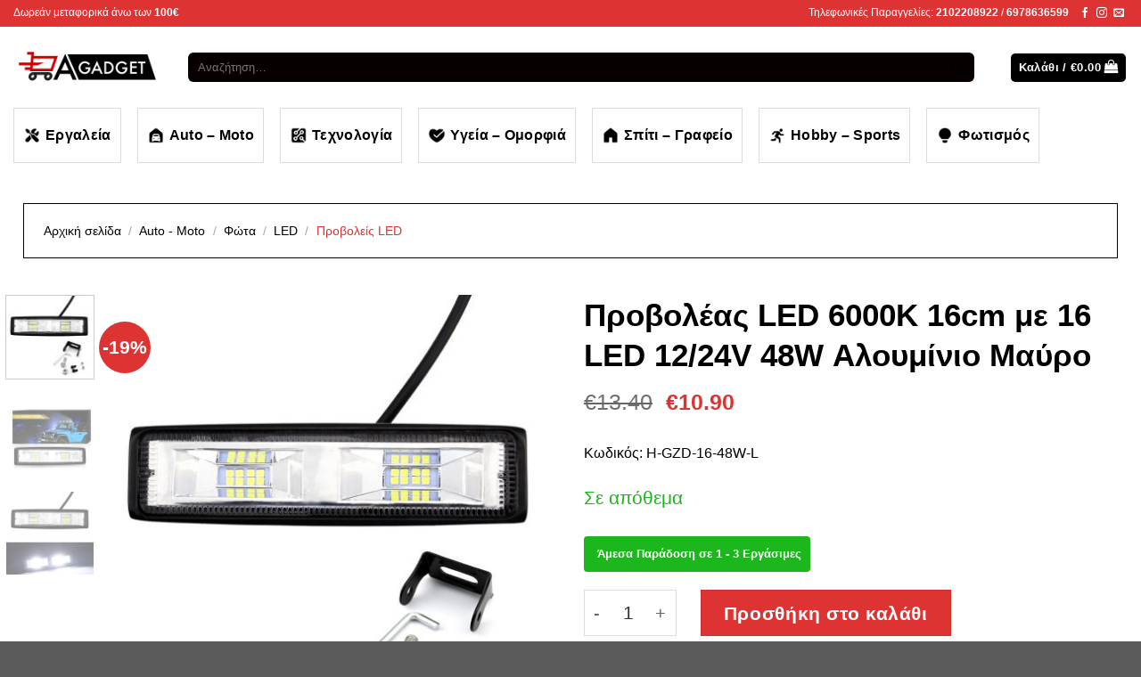

--- FILE ---
content_type: text/html; charset=UTF-8
request_url: https://www.agadget.gr/product/%CF%80%CF%81%CE%BF%CE%B2%CE%BF%CE%BB%CE%AD%CE%B1%CF%82-led-6000k-16cm-%CE%BC%CE%B5-16-led-12-24v-48w-%CE%B1%CE%BB%CE%BF%CF%85%CE%BC%CE%AF%CE%BD%CE%B9%CE%BF-%CE%BC%CE%B1%CF%8D%CF%81%CE%BF/
body_size: 67925
content:

<!DOCTYPE html>
<html lang="el" class="loading-site no-js">
<head>
	<meta charset="UTF-8" />
	<link rel="profile" href="https://gmpg.org/xfn/11" />
	<link rel="pingback" href="https://www.agadget.gr/xmlrpc.php" />

					<script>document.documentElement.className = document.documentElement.className + ' yes-js js_active js'</script>
				<script>(function(html){html.className = html.className.replace(/\bno-js\b/,'js')})(document.documentElement);</script>
<meta name='robots' content='index, follow, max-image-preview:large, max-snippet:-1, max-video-preview:-1' />
<meta name="viewport" content="width=device-width, initial-scale=1, maximum-scale=1" />
	<!-- This site is optimized with the Yoast SEO plugin v19.14 - https://yoast.com/wordpress/plugins/seo/ -->
	<title>Προβολέας LED 6000K 16cm με 16 LED 12/24V 48W Αλουμίνιο Μαύρο - AGadget.gr</title>
	<link rel="canonical" href="https://www.agadget.gr/product/προβολέας-led-6000k-16cm-με-16-led-12-24v-48w-αλουμίνιο-μαύρο/" />
	<meta property="og:locale" content="el_GR" />
	<meta property="og:type" content="article" />
	<meta property="og:title" content="Προβολέας LED 6000K 16cm με 16 LED 12/24V 48W Αλουμίνιο Μαύρο - AGadget.gr" />
	<meta property="og:description" content="Διαστάσεις:16.0 cm * 6.5 cm * 5.5 cm    Διάρκεια Ζωής: 30000 ώρες    Φωτισμός : 6000K  Τάση: 12V/24V  Κατανάλωση: 48W" />
	<meta property="og:url" content="https://www.agadget.gr/product/προβολέας-led-6000k-16cm-με-16-led-12-24v-48w-αλουμίνιο-μαύρο/" />
	<meta property="og:site_name" content="AGadget.gr" />
	<meta property="article:modified_time" content="2025-01-11T07:20:53+00:00" />
	<meta property="og:image" content="https://www.agadget.gr/wp-content/uploads/2020/12/DXZ-car-LED-work-light-12V-24V-in-line-6-inch-16-lights-48W-1.jpg" />
	<meta property="og:image:width" content="1000" />
	<meta property="og:image:height" content="1000" />
	<meta property="og:image:type" content="image/jpeg" />
	<meta name="twitter:card" content="summary_large_image" />
	<script type="application/ld+json" class="yoast-schema-graph">{"@context":"https://schema.org","@graph":[{"@type":"WebPage","@id":"https://www.agadget.gr/product/%cf%80%cf%81%ce%bf%ce%b2%ce%bf%ce%bb%ce%ad%ce%b1%cf%82-led-6000k-16cm-%ce%bc%ce%b5-16-led-12-24v-48w-%ce%b1%ce%bb%ce%bf%cf%85%ce%bc%ce%af%ce%bd%ce%b9%ce%bf-%ce%bc%ce%b1%cf%8d%cf%81%ce%bf/","url":"https://www.agadget.gr/product/%cf%80%cf%81%ce%bf%ce%b2%ce%bf%ce%bb%ce%ad%ce%b1%cf%82-led-6000k-16cm-%ce%bc%ce%b5-16-led-12-24v-48w-%ce%b1%ce%bb%ce%bf%cf%85%ce%bc%ce%af%ce%bd%ce%b9%ce%bf-%ce%bc%ce%b1%cf%8d%cf%81%ce%bf/","name":"Προβολέας LED 6000K 16cm με 16 LED 12/24V 48W Αλουμίνιο Μαύρο - AGadget.gr","isPartOf":{"@id":"https://www.agadget.gr/#website"},"primaryImageOfPage":{"@id":"https://www.agadget.gr/product/%cf%80%cf%81%ce%bf%ce%b2%ce%bf%ce%bb%ce%ad%ce%b1%cf%82-led-6000k-16cm-%ce%bc%ce%b5-16-led-12-24v-48w-%ce%b1%ce%bb%ce%bf%cf%85%ce%bc%ce%af%ce%bd%ce%b9%ce%bf-%ce%bc%ce%b1%cf%8d%cf%81%ce%bf/#primaryimage"},"image":{"@id":"https://www.agadget.gr/product/%cf%80%cf%81%ce%bf%ce%b2%ce%bf%ce%bb%ce%ad%ce%b1%cf%82-led-6000k-16cm-%ce%bc%ce%b5-16-led-12-24v-48w-%ce%b1%ce%bb%ce%bf%cf%85%ce%bc%ce%af%ce%bd%ce%b9%ce%bf-%ce%bc%ce%b1%cf%8d%cf%81%ce%bf/#primaryimage"},"thumbnailUrl":"https://www.agadget.gr/wp-content/uploads/2020/12/DXZ-car-LED-work-light-12V-24V-in-line-6-inch-16-lights-48W-1.jpg","datePublished":"2020-12-07T19:55:29+00:00","dateModified":"2025-01-11T07:20:53+00:00","breadcrumb":{"@id":"https://www.agadget.gr/product/%cf%80%cf%81%ce%bf%ce%b2%ce%bf%ce%bb%ce%ad%ce%b1%cf%82-led-6000k-16cm-%ce%bc%ce%b5-16-led-12-24v-48w-%ce%b1%ce%bb%ce%bf%cf%85%ce%bc%ce%af%ce%bd%ce%b9%ce%bf-%ce%bc%ce%b1%cf%8d%cf%81%ce%bf/#breadcrumb"},"inLanguage":"el","potentialAction":[{"@type":"ReadAction","target":["https://www.agadget.gr/product/%cf%80%cf%81%ce%bf%ce%b2%ce%bf%ce%bb%ce%ad%ce%b1%cf%82-led-6000k-16cm-%ce%bc%ce%b5-16-led-12-24v-48w-%ce%b1%ce%bb%ce%bf%cf%85%ce%bc%ce%af%ce%bd%ce%b9%ce%bf-%ce%bc%ce%b1%cf%8d%cf%81%ce%bf/"]}]},{"@type":"ImageObject","inLanguage":"el","@id":"https://www.agadget.gr/product/%cf%80%cf%81%ce%bf%ce%b2%ce%bf%ce%bb%ce%ad%ce%b1%cf%82-led-6000k-16cm-%ce%bc%ce%b5-16-led-12-24v-48w-%ce%b1%ce%bb%ce%bf%cf%85%ce%bc%ce%af%ce%bd%ce%b9%ce%bf-%ce%bc%ce%b1%cf%8d%cf%81%ce%bf/#primaryimage","url":"https://www.agadget.gr/wp-content/uploads/2020/12/DXZ-car-LED-work-light-12V-24V-in-line-6-inch-16-lights-48W-1.jpg","contentUrl":"https://www.agadget.gr/wp-content/uploads/2020/12/DXZ-car-LED-work-light-12V-24V-in-line-6-inch-16-lights-48W-1.jpg","width":1000,"height":1000},{"@type":"BreadcrumbList","@id":"https://www.agadget.gr/product/%cf%80%cf%81%ce%bf%ce%b2%ce%bf%ce%bb%ce%ad%ce%b1%cf%82-led-6000k-16cm-%ce%bc%ce%b5-16-led-12-24v-48w-%ce%b1%ce%bb%ce%bf%cf%85%ce%bc%ce%af%ce%bd%ce%b9%ce%bf-%ce%bc%ce%b1%cf%8d%cf%81%ce%bf/#breadcrumb","itemListElement":[{"@type":"ListItem","position":1,"name":"Αρχική","item":"https://www.agadget.gr/"},{"@type":"ListItem","position":2,"name":"Όλα τα Προϊόντα","item":"https://www.agadget.gr/shop/"},{"@type":"ListItem","position":3,"name":"Προβολέας LED 6000K 16cm με 16 LED 12/24V 48W Αλουμίνιο Μαύρο"}]},{"@type":"WebSite","@id":"https://www.agadget.gr/#website","url":"https://www.agadget.gr/","name":"AGadget.gr","description":"","publisher":{"@id":"https://www.agadget.gr/#organization"},"potentialAction":[{"@type":"SearchAction","target":{"@type":"EntryPoint","urlTemplate":"https://www.agadget.gr/?s={search_term_string}"},"query-input":"required name=search_term_string"}],"inLanguage":"el"},{"@type":"Organization","@id":"https://www.agadget.gr/#organization","name":"AGadget.gr","url":"https://www.agadget.gr/","logo":{"@type":"ImageObject","inLanguage":"el","@id":"https://www.agadget.gr/#/schema/logo/image/","url":"https://www.agadget.gr/wp-content/uploads/2019/12/agadget-logo.png","contentUrl":"https://www.agadget.gr/wp-content/uploads/2019/12/agadget-logo.png","width":372,"height":104,"caption":"AGadget.gr"},"image":{"@id":"https://www.agadget.gr/#/schema/logo/image/"}}]}</script>
	<!-- / Yoast SEO plugin. -->


<link rel='dns-prefetch' href='//cdn.jsdelivr.net' />
<link rel='prefetch' href='https://www.agadget.gr/wp-content/themes/flatsome/assets/js/chunk.countup.js?ver=3.16.1' />
<link rel='prefetch' href='https://www.agadget.gr/wp-content/themes/flatsome/assets/js/chunk.sticky-sidebar.js?ver=3.16.1' />
<link rel='prefetch' href='https://www.agadget.gr/wp-content/themes/flatsome/assets/js/chunk.tooltips.js?ver=3.16.1' />
<link rel='prefetch' href='https://www.agadget.gr/wp-content/themes/flatsome/assets/js/chunk.vendors-popups.js?ver=3.16.1' />
<link rel='prefetch' href='https://www.agadget.gr/wp-content/themes/flatsome/assets/js/chunk.vendors-slider.js?ver=3.16.1' />
<link rel="alternate" type="application/rss+xml" title="Ροή RSS &raquo; AGadget.gr" href="https://www.agadget.gr/feed/" />
<link rel="alternate" type="application/rss+xml" title="Ροή Σχολίων &raquo; AGadget.gr" href="https://www.agadget.gr/comments/feed/" />
<script type="text/javascript">
window._wpemojiSettings = {"baseUrl":"https:\/\/s.w.org\/images\/core\/emoji\/14.0.0\/72x72\/","ext":".png","svgUrl":"https:\/\/s.w.org\/images\/core\/emoji\/14.0.0\/svg\/","svgExt":".svg","source":{"concatemoji":"https:\/\/www.agadget.gr\/wp-includes\/js\/wp-emoji-release.min.js?ver=6.1.1"}};
/*! This file is auto-generated */
!function(e,a,t){var n,r,o,i=a.createElement("canvas"),p=i.getContext&&i.getContext("2d");function s(e,t){var a=String.fromCharCode,e=(p.clearRect(0,0,i.width,i.height),p.fillText(a.apply(this,e),0,0),i.toDataURL());return p.clearRect(0,0,i.width,i.height),p.fillText(a.apply(this,t),0,0),e===i.toDataURL()}function c(e){var t=a.createElement("script");t.src=e,t.defer=t.type="text/javascript",a.getElementsByTagName("head")[0].appendChild(t)}for(o=Array("flag","emoji"),t.supports={everything:!0,everythingExceptFlag:!0},r=0;r<o.length;r++)t.supports[o[r]]=function(e){if(p&&p.fillText)switch(p.textBaseline="top",p.font="600 32px Arial",e){case"flag":return s([127987,65039,8205,9895,65039],[127987,65039,8203,9895,65039])?!1:!s([55356,56826,55356,56819],[55356,56826,8203,55356,56819])&&!s([55356,57332,56128,56423,56128,56418,56128,56421,56128,56430,56128,56423,56128,56447],[55356,57332,8203,56128,56423,8203,56128,56418,8203,56128,56421,8203,56128,56430,8203,56128,56423,8203,56128,56447]);case"emoji":return!s([129777,127995,8205,129778,127999],[129777,127995,8203,129778,127999])}return!1}(o[r]),t.supports.everything=t.supports.everything&&t.supports[o[r]],"flag"!==o[r]&&(t.supports.everythingExceptFlag=t.supports.everythingExceptFlag&&t.supports[o[r]]);t.supports.everythingExceptFlag=t.supports.everythingExceptFlag&&!t.supports.flag,t.DOMReady=!1,t.readyCallback=function(){t.DOMReady=!0},t.supports.everything||(n=function(){t.readyCallback()},a.addEventListener?(a.addEventListener("DOMContentLoaded",n,!1),e.addEventListener("load",n,!1)):(e.attachEvent("onload",n),a.attachEvent("onreadystatechange",function(){"complete"===a.readyState&&t.readyCallback()})),(e=t.source||{}).concatemoji?c(e.concatemoji):e.wpemoji&&e.twemoji&&(c(e.twemoji),c(e.wpemoji)))}(window,document,window._wpemojiSettings);
</script>
<style type="text/css">
img.wp-smiley,
img.emoji {
	display: inline !important;
	border: none !important;
	box-shadow: none !important;
	height: 1em !important;
	width: 1em !important;
	margin: 0 0.07em !important;
	vertical-align: -0.1em !important;
	background: none !important;
	padding: 0 !important;
}
</style>
	<style id='wp-block-library-inline-css' type='text/css'>
:root{--wp-admin-theme-color:#007cba;--wp-admin-theme-color--rgb:0,124,186;--wp-admin-theme-color-darker-10:#006ba1;--wp-admin-theme-color-darker-10--rgb:0,107,161;--wp-admin-theme-color-darker-20:#005a87;--wp-admin-theme-color-darker-20--rgb:0,90,135;--wp-admin-border-width-focus:2px}@media (-webkit-min-device-pixel-ratio:2),(min-resolution:192dpi){:root{--wp-admin-border-width-focus:1.5px}}.wp-element-button{cursor:pointer}:root{--wp--preset--font-size--normal:16px;--wp--preset--font-size--huge:42px}:root .has-very-light-gray-background-color{background-color:#eee}:root .has-very-dark-gray-background-color{background-color:#313131}:root .has-very-light-gray-color{color:#eee}:root .has-very-dark-gray-color{color:#313131}:root .has-vivid-green-cyan-to-vivid-cyan-blue-gradient-background{background:linear-gradient(135deg,#00d084,#0693e3)}:root .has-purple-crush-gradient-background{background:linear-gradient(135deg,#34e2e4,#4721fb 50%,#ab1dfe)}:root .has-hazy-dawn-gradient-background{background:linear-gradient(135deg,#faaca8,#dad0ec)}:root .has-subdued-olive-gradient-background{background:linear-gradient(135deg,#fafae1,#67a671)}:root .has-atomic-cream-gradient-background{background:linear-gradient(135deg,#fdd79a,#004a59)}:root .has-nightshade-gradient-background{background:linear-gradient(135deg,#330968,#31cdcf)}:root .has-midnight-gradient-background{background:linear-gradient(135deg,#020381,#2874fc)}.has-regular-font-size{font-size:1em}.has-larger-font-size{font-size:2.625em}.has-normal-font-size{font-size:var(--wp--preset--font-size--normal)}.has-huge-font-size{font-size:var(--wp--preset--font-size--huge)}.has-text-align-center{text-align:center}.has-text-align-left{text-align:left}.has-text-align-right{text-align:right}#end-resizable-editor-section{display:none}.aligncenter{clear:both}.items-justified-left{justify-content:flex-start}.items-justified-center{justify-content:center}.items-justified-right{justify-content:flex-end}.items-justified-space-between{justify-content:space-between}.screen-reader-text{border:0;clip:rect(1px,1px,1px,1px);clip-path:inset(50%);height:1px;margin:-1px;overflow:hidden;padding:0;position:absolute;width:1px;word-wrap:normal!important}.screen-reader-text:focus{background-color:#ddd;clip:auto!important;clip-path:none;color:#444;display:block;font-size:1em;height:auto;left:5px;line-height:normal;padding:15px 23px 14px;text-decoration:none;top:5px;width:auto;z-index:100000}html :where(.has-border-color){border-style:solid}html :where([style*=border-top-color]){border-top-style:solid}html :where([style*=border-right-color]){border-right-style:solid}html :where([style*=border-bottom-color]){border-bottom-style:solid}html :where([style*=border-left-color]){border-left-style:solid}html :where([style*=border-width]){border-style:solid}html :where([style*=border-top-width]){border-top-style:solid}html :where([style*=border-right-width]){border-right-style:solid}html :where([style*=border-bottom-width]){border-bottom-style:solid}html :where([style*=border-left-width]){border-left-style:solid}html :where(img[class*=wp-image-]){height:auto;max-width:100%}figure{margin:0 0 1em}
</style>
<link rel='stylesheet' id='classic-theme-styles-css' href='https://www.agadget.gr/wp-includes/css/classic-themes.min.css?ver=1' type='text/css' media='all' />
<link rel='stylesheet' id='contact-form-7-css' href='https://www.agadget.gr/wp-content/plugins/contact-form-7/includes/css/styles.css?ver=5.7.2' type='text/css' media='all' />
<link rel='stylesheet' id='wpa-css-css' href='https://www.agadget.gr/wp-content/plugins/honeypot/includes/css/wpa.css?ver=2.1.3' type='text/css' media='all' />
<link rel='stylesheet' id='photoswipe-css' href='https://www.agadget.gr/wp-content/plugins/woocommerce/assets/css/photoswipe/photoswipe.min.css?ver=7.3.0' type='text/css' media='all' />
<link rel='stylesheet' id='photoswipe-default-skin-css' href='https://www.agadget.gr/wp-content/plugins/woocommerce/assets/css/photoswipe/default-skin/default-skin.min.css?ver=7.3.0' type='text/css' media='all' />
<style id='woocommerce-inline-inline-css' type='text/css'>
.woocommerce form .form-row .required { visibility: visible; }
</style>
<link rel='stylesheet' id='brands-styles-css' href='https://www.agadget.gr/wp-content/plugins/woocommerce-brands/assets/css/style.css?ver=6.1.1' type='text/css' media='all' />
<link rel='stylesheet' id='flatsome-woocommerce-wishlist-css' href='https://www.agadget.gr/wp-content/themes/flatsome/inc/integrations/wc-yith-wishlist/wishlist.css?ver=3.10.2' type='text/css' media='all' />
<link rel='stylesheet' id='flatsome-swatches-frontend-css' href='https://www.agadget.gr/wp-content/themes/flatsome/assets/css/extensions/flatsome-swatches-frontend.css?ver=3.16.1' type='text/css' media='all' />
<link rel='stylesheet' id='flatsome-main-css' href='https://www.agadget.gr/wp-content/themes/flatsome/assets/css/flatsome.css?ver=3.16.1' type='text/css' media='all' />
<style id='flatsome-main-inline-css' type='text/css'>
@font-face {
				font-family: "fl-icons";
				font-display: block;
				src: url(https://www.agadget.gr/wp-content/themes/flatsome/assets/css/icons/fl-icons.eot?v=3.16.1);
				src:
					url(https://www.agadget.gr/wp-content/themes/flatsome/assets/css/icons/fl-icons.eot#iefix?v=3.16.1) format("embedded-opentype"),
					url(https://www.agadget.gr/wp-content/themes/flatsome/assets/css/icons/fl-icons.woff2?v=3.16.1) format("woff2"),
					url(https://www.agadget.gr/wp-content/themes/flatsome/assets/css/icons/fl-icons.ttf?v=3.16.1) format("truetype"),
					url(https://www.agadget.gr/wp-content/themes/flatsome/assets/css/icons/fl-icons.woff?v=3.16.1) format("woff"),
					url(https://www.agadget.gr/wp-content/themes/flatsome/assets/css/icons/fl-icons.svg?v=3.16.1#fl-icons) format("svg");
			}
</style>
<link rel='stylesheet' id='flatsome-shop-css' href='https://www.agadget.gr/wp-content/themes/flatsome/assets/css/flatsome-shop.css?ver=3.16.1' type='text/css' media='all' />
<link rel='stylesheet' id='flatsome-style-css' href='https://www.agadget.gr/wp-content/themes/flatsome-child/style.css?ver=3.0' type='text/css' media='all' />
<link rel='stylesheet' id='prdctfltr-css' href='https://www.agadget.gr/wp-content/plugins/prdctfltr/includes/css/styles.css?ver=8.3.0' type='text/css' media='all' />
<script type='text/javascript' src='https://www.agadget.gr/wp-includes/js/jquery/jquery.min.js?ver=3.6.1' id='jquery-core-js'></script>
<script type='text/javascript' src='https://www.agadget.gr/wp-includes/js/jquery/jquery-migrate.min.js?ver=3.3.2' id='jquery-migrate-js'></script>
<script type='text/javascript' src='https://www.googletagmanager.com/gtag/js?id=G-H0ZTWGDF0Q' id='google-tag-manager-js'></script>
<script type='text/javascript' id='google-tag-manager-js-after'>
	window.dataLayer = window.dataLayer || [];
	function gtag(){dataLayer.push(arguments);}
	gtag('js', new Date());
	gtag('config', 'G-H0ZTWGDF0Q', { 'send_page_view': false });
</script>
<script type='text/javascript' id='woo-conditional-payments-js-js-extra'>
/* <![CDATA[ */
var conditional_payments_settings = {"name_address_fields":[]};
/* ]]> */
</script>
<script type='text/javascript' src='https://www.agadget.gr/wp-content/plugins/conditional-payments-for-woocommerce/includes/frontend/../../frontend/js/woo-conditional-payments.js?ver=2.3.2' id='woo-conditional-payments-js-js'></script>
<link rel="https://api.w.org/" href="https://www.agadget.gr/wp-json/" /><link rel="alternate" type="application/json" href="https://www.agadget.gr/wp-json/wp/v2/product/10469" /><link rel="EditURI" type="application/rsd+xml" title="RSD" href="https://www.agadget.gr/xmlrpc.php?rsd" />
<link rel="wlwmanifest" type="application/wlwmanifest+xml" href="https://www.agadget.gr/wp-includes/wlwmanifest.xml" />
<meta name="generator" content="WordPress 6.1.1" />
<meta name="generator" content="WooCommerce 7.3.0" />
<link rel='shortlink' href='https://www.agadget.gr/?p=10469' />
<link rel="alternate" type="application/json+oembed" href="https://www.agadget.gr/wp-json/oembed/1.0/embed?url=https%3A%2F%2Fwww.agadget.gr%2Fproduct%2F%25cf%2580%25cf%2581%25ce%25bf%25ce%25b2%25ce%25bf%25ce%25bb%25ce%25ad%25ce%25b1%25cf%2582-led-6000k-16cm-%25ce%25bc%25ce%25b5-16-led-12-24v-48w-%25ce%25b1%25ce%25bb%25ce%25bf%25cf%2585%25ce%25bc%25ce%25af%25ce%25bd%25ce%25b9%25ce%25bf-%25ce%25bc%25ce%25b1%25cf%258d%25cf%2581%25ce%25bf%2F" />
<link rel="alternate" type="text/xml+oembed" href="https://www.agadget.gr/wp-json/oembed/1.0/embed?url=https%3A%2F%2Fwww.agadget.gr%2Fproduct%2F%25cf%2580%25cf%2581%25ce%25bf%25ce%25b2%25ce%25bf%25ce%25bb%25ce%25ad%25ce%25b1%25cf%2582-led-6000k-16cm-%25ce%25bc%25ce%25b5-16-led-12-24v-48w-%25ce%25b1%25ce%25bb%25ce%25bf%25cf%2585%25ce%25bc%25ce%25af%25ce%25bd%25ce%25b9%25ce%25bf-%25ce%25bc%25ce%25b1%25cf%258d%25cf%2581%25ce%25bf%2F&#038;format=xml" />
<script> var awd_admin_ajax_url = 'https://www.agadget.gr/wp-admin/admin-ajax.php'; </script>
<!-- This website runs the Product Feed PRO for WooCommerce by AdTribes.io plugin - version 11.8.7 -->

	<script>
		!function (w, d, t) {
		  w.TiktokAnalyticsObject=t;var ttq=w[t]=w[t]||[];ttq.methods=["page","track","identify","instances","debug","on","off","once","ready","alias","group","enableCookie","disableCookie"],ttq.setAndDefer=function(t,e){t[e]=function(){t.push([e].concat(Array.prototype.slice.call(arguments,0)))}};for(var i=0;i<ttq.methods.length;i++)ttq.setAndDefer(ttq,ttq.methods[i]);ttq.instance=function(t){for(var e=ttq._i[t]||[],n=0;n<ttq.methods.length;n++
)ttq.setAndDefer(e,ttq.methods[n]);return e},ttq.load=function(e,n){var i="https://analytics.tiktok.com/i18n/pixel/events.js";ttq._i=ttq._i||{},ttq._i[e]=[],ttq._i[e]._u=i,ttq._t=ttq._t||{},ttq._t[e]=+new Date,ttq._o=ttq._o||{},ttq._o[e]=n||{};n=document.createElement("script");n.type="text/javascript",n.async=!0,n.src=i+"?sdkid="+e+"&lib="+t;e=document.getElementsByTagName("script")[0];e.parentNode.insertBefore(n,e)};
		
		  ttq.load('CBQGVLRC77U6QAIGS7LG');
		  ttq.page();
		}(window, document, 'ttq');
	</script>
	
	<!-- Google tag (gtag.js) -->
<script async src="https://www.googletagmanager.com/gtag/js?id=AW-649307655"></script>
<script>
  window.dataLayer = window.dataLayer || [];
  function gtag(){dataLayer.push(arguments);}
  gtag('js', new Date());

  gtag('config', 'AW-649307655');
</script>

<style>.bg{opacity: 0; transition: opacity 1s; -webkit-transition: opacity 1s;} .bg-loaded{opacity: 1;}</style>	<noscript><style>.woocommerce-product-gallery{ opacity: 1 !important; }</style></noscript>
				<script  type="text/javascript">
				!function(f,b,e,v,n,t,s){if(f.fbq)return;n=f.fbq=function(){n.callMethod?
					n.callMethod.apply(n,arguments):n.queue.push(arguments)};if(!f._fbq)f._fbq=n;
					n.push=n;n.loaded=!0;n.version='2.0';n.queue=[];t=b.createElement(e);t.async=!0;
					t.src=v;s=b.getElementsByTagName(e)[0];s.parentNode.insertBefore(t,s)}(window,
					document,'script','https://connect.facebook.net/en_US/fbevents.js');
			</script>
			<!-- WooCommerce Facebook Integration Begin -->
			<script  type="text/javascript">

				fbq('init', '2403438126620511', {}, {
    "agent": "woocommerce-7.3.0-2.3.0"
});

				fbq( 'track', 'PageView', {
    "source": "woocommerce",
    "version": "7.3.0",
    "pluginVersion": "2.3.0"
} );

				document.addEventListener( 'DOMContentLoaded', function() {
					jQuery && jQuery( function( $ ) {
						// insert placeholder for events injected when a product is added to the cart through AJAX
						$( document.body ).append( '<div class=\"wc-facebook-pixel-event-placeholder\"></div>' );
					} );
				}, false );

			</script>
			<!-- WooCommerce Facebook Integration End -->
			<link rel="icon" href="https://www.agadget.gr/wp-content/uploads/2019/12/cropped-agadget-logo-1-32x32.png" sizes="32x32" />
<link rel="icon" href="https://www.agadget.gr/wp-content/uploads/2019/12/cropped-agadget-logo-1-192x192.png" sizes="192x192" />
<link rel="apple-touch-icon" href="https://www.agadget.gr/wp-content/uploads/2019/12/cropped-agadget-logo-1-180x180.png" />
<meta name="msapplication-TileImage" content="https://www.agadget.gr/wp-content/uploads/2019/12/cropped-agadget-logo-1-270x270.png" />
<meta name="generator" content="XforWooCommerce.com - Product Filter for WooCommerce"/><style id="custom-css" type="text/css">:root {--primary-color: #000000;}.container-width, .full-width .ubermenu-nav, .container, .row{max-width: 1410px}.row.row-collapse{max-width: 1380px}.row.row-small{max-width: 1402.5px}.row.row-large{max-width: 1440px}.header-main{height: 91px}#logo img{max-height: 91px}#logo{width:166px;}#logo img{padding:16px 0;}.header-bottom{min-height: 52px}.header-top{min-height: 30px}.transparent .header-main{height: 30px}.transparent #logo img{max-height: 30px}.has-transparent + .page-title:first-of-type,.has-transparent + #main > .page-title,.has-transparent + #main > div > .page-title,.has-transparent + #main .page-header-wrapper:first-of-type .page-title{padding-top: 110px;}.header.show-on-scroll,.stuck .header-main{height:70px!important}.stuck #logo img{max-height: 70px!important}.search-form{ width: 96%;}.header-bg-color {background-color: rgba(255,255,255,0.9)}.header-bottom {background-color: #ffffff}.header-main .nav > li > a{line-height: 41px }.stuck .header-main .nav > li > a{line-height: 50px }.header-bottom-nav > li > a{line-height: 16px }@media (max-width: 549px) {.header-main{height: 70px}#logo img{max-height: 70px}}.nav-dropdown-has-arrow.nav-dropdown-has-border li.has-dropdown:before{border-bottom-color: #dd3333;}.nav .nav-dropdown{border-color: #dd3333 }.nav-dropdown{font-size:100%}.header-top{background-color:#dd3333!important;}/* Color */.accordion-title.active, .has-icon-bg .icon .icon-inner,.logo a, .primary.is-underline, .primary.is-link, .badge-outline .badge-inner, .nav-outline > li.active> a,.nav-outline >li.active > a, .cart-icon strong,[data-color='primary'], .is-outline.primary{color: #000000;}/* Color !important */[data-text-color="primary"]{color: #000000!important;}/* Background Color */[data-text-bg="primary"]{background-color: #000000;}/* Background */.scroll-to-bullets a,.featured-title, .label-new.menu-item > a:after, .nav-pagination > li > .current,.nav-pagination > li > span:hover,.nav-pagination > li > a:hover,.has-hover:hover .badge-outline .badge-inner,button[type="submit"], .button.wc-forward:not(.checkout):not(.checkout-button), .button.submit-button, .button.primary:not(.is-outline),.featured-table .title,.is-outline:hover, .has-icon:hover .icon-label,.nav-dropdown-bold .nav-column li > a:hover, .nav-dropdown.nav-dropdown-bold > li > a:hover, .nav-dropdown-bold.dark .nav-column li > a:hover, .nav-dropdown.nav-dropdown-bold.dark > li > a:hover, .header-vertical-menu__opener ,.is-outline:hover, .tagcloud a:hover,.grid-tools a, input[type='submit']:not(.is-form), .box-badge:hover .box-text, input.button.alt,.nav-box > li > a:hover,.nav-box > li.active > a,.nav-pills > li.active > a ,.current-dropdown .cart-icon strong, .cart-icon:hover strong, .nav-line-bottom > li > a:before, .nav-line-grow > li > a:before, .nav-line > li > a:before,.banner, .header-top, .slider-nav-circle .flickity-prev-next-button:hover svg, .slider-nav-circle .flickity-prev-next-button:hover .arrow, .primary.is-outline:hover, .button.primary:not(.is-outline), input[type='submit'].primary, input[type='submit'].primary, input[type='reset'].button, input[type='button'].primary, .badge-inner{background-color: #000000;}/* Border */.nav-vertical.nav-tabs > li.active > a,.scroll-to-bullets a.active,.nav-pagination > li > .current,.nav-pagination > li > span:hover,.nav-pagination > li > a:hover,.has-hover:hover .badge-outline .badge-inner,.accordion-title.active,.featured-table,.is-outline:hover, .tagcloud a:hover,blockquote, .has-border, .cart-icon strong:after,.cart-icon strong,.blockUI:before, .processing:before,.loading-spin, .slider-nav-circle .flickity-prev-next-button:hover svg, .slider-nav-circle .flickity-prev-next-button:hover .arrow, .primary.is-outline:hover{border-color: #000000}.nav-tabs > li.active > a{border-top-color: #000000}.widget_shopping_cart_content .blockUI.blockOverlay:before { border-left-color: #000000 }.woocommerce-checkout-review-order .blockUI.blockOverlay:before { border-left-color: #000000 }/* Fill */.slider .flickity-prev-next-button:hover svg,.slider .flickity-prev-next-button:hover .arrow{fill: #000000;}/* Focus */.primary:focus-visible, .submit-button:focus-visible, button[type="submit"]:focus-visible { outline-color: #000000!important; }/* Background Color */[data-icon-label]:after, .secondary.is-underline:hover,.secondary.is-outline:hover,.icon-label,.button.secondary:not(.is-outline),.button.alt:not(.is-outline), .badge-inner.on-sale, .button.checkout, .single_add_to_cart_button, .current .breadcrumb-step{ background-color:#dd3333; }[data-text-bg="secondary"]{background-color: #dd3333;}/* Color */.secondary.is-underline,.secondary.is-link, .secondary.is-outline,.stars a.active, .star-rating:before, .woocommerce-page .star-rating:before,.star-rating span:before, .color-secondary{color: #dd3333}/* Color !important */[data-text-color="secondary"]{color: #dd3333!important;}/* Border */.secondary.is-outline:hover{border-color:#dd3333}/* Focus */.secondary:focus-visible, .alt:focus-visible { outline-color: #dd3333!important; }.success.is-underline:hover,.success.is-outline:hover,.success{background-color: #81d742}.success-color, .success.is-link, .success.is-outline{color: #81d742;}.success-border{border-color: #81d742!important;}/* Color !important */[data-text-color="success"]{color: #81d742!important;}/* Background Color */[data-text-bg="success"]{background-color: #81d742;}body{color: #000000}h1,h2,h3,h4,h5,h6,.heading-font{color: #000000;}.breadcrumbs{text-transform: none;}button,.button{text-transform: none;}.nav > li > a, .links > li > a{text-transform: none;}.section-title span{text-transform: none;}h3.widget-title,span.widget-title{text-transform: none;}.header:not(.transparent) .header-bottom-nav.nav > li > a{color: #000000;}.header:not(.transparent) .header-bottom-nav.nav > li > a:hover,.header:not(.transparent) .header-bottom-nav.nav > li.active > a,.header:not(.transparent) .header-bottom-nav.nav > li.current > a,.header:not(.transparent) .header-bottom-nav.nav > li > a.active,.header:not(.transparent) .header-bottom-nav.nav > li > a.current{color: #dd3333;}.header-bottom-nav.nav-line-bottom > li > a:before,.header-bottom-nav.nav-line-grow > li > a:before,.header-bottom-nav.nav-line > li > a:before,.header-bottom-nav.nav-box > li > a:hover,.header-bottom-nav.nav-box > li.active > a,.header-bottom-nav.nav-pills > li > a:hover,.header-bottom-nav.nav-pills > li.active > a{color:#FFF!important;background-color: #dd3333;}a{color: #000000;}a:hover{color: #000000;}.tagcloud a:hover{border-color: #000000;background-color: #000000;}.current .breadcrumb-step, [data-icon-label]:after, .button#place_order,.button.checkout,.checkout-button,.single_add_to_cart_button.button{background-color: #dd3333!important }.has-equal-box-heights .box-image {padding-top: 100%;}ins .woocommerce-Price-amount { color: #dd3333; }@media screen and (min-width: 550px){.products .box-vertical .box-image{min-width: 247px!important;width: 247px!important;}}.page-title-small + main .product-container > .row{padding-top:0;}.nav-vertical-fly-out > li + li {border-top-width: 1px; border-top-style: solid;}.label-new.menu-item > a:after{content:"New";}.label-hot.menu-item > a:after{content:"Hot";}.label-sale.menu-item > a:after{content:"Sale";}.label-popular.menu-item > a:after{content:"Popular";}</style>		<style type="text/css" id="wp-custom-css">
			.product-short-description
{
	font-size: 13px;
color: rgba(0, 0, 0, 0.82);
}
.product-breadcrumb-container.is-normal
{
	margin-top: 10px;
}
span.pr-availability-product
{
	    background: #1cb71c;
    padding: 10px;
    color: white;
    border-radius: 4px;
    margin-bottom: 20px;
    font-weight: bold;
    display: flex;
    width: 254px;
}
p.in-stock
{
	    color: #1cb71d;
}
span.divider{
	    color: black!important;
}
.breadcrumbs a
{
	    color: black!important;
}
.breadcrumbs a:last-child
{
	color: #dd3333!important;
}
li.wc_payment_method
{
	margin: 11px!important;
    padding: 9px;
    border-radius: 3px;
    background: #e4e4e4;
    box-shadow: 0px 0px 2px 2px #cccccc;
}
button#place_order
{
	    width: 100%;
    font-size: 23px;
}
.shop_table tfoot th
{
	color:black;
}
.product-breadcrumb-container.is-normal{
	background:white!important;
	
}
.breadcrumbs{
	    border: 1px solid black!important;
    padding: 22px;
}
select.orderby
{
	-webkit-appearance: none;
    -moz-appearance: none;
    background-color: #fff;
    background-image: url(data:image/svg+xml;charset=utf8, %3Csvg xmlns= 'http://www.w3.org/2000/svg' width='24' height='24' viewBox='0 0 24 24' fill='none' stroke='%23333' stroke-width='2' stroke-linecap='round' stroke-linejoin='round' class='feather feather-chevron-down'%3E%3Cpolyline points='6 9 12 15 18 9'%3E%3C/polyline%3E%3C/svg%3E);
    background-position: right 0.45em top 50%;
    background-repeat: no-repeat;
    background-size: auto 16px;
    border-radius: 0;
    box-shadow: none!important;
    display: block;
    padding-right: 1.4em;
    border: 1px solid black;
    background: black;
    color: white;
    background-image: url(data:image/svg+xml;charset=utf8, %3Csvg xmlns= 'http://www.w3.org/2000/svg' width='24' height='24' viewBox='0 0 24 24' fill='none' stroke='%23333' stroke-width='2' stroke-linecap='round' stroke-linejoin='round' class='feather feather-chevron-down'%3E%3Cpolyline points='6 9 12 15 18 9'%3E%3C/polyline%3E%3C/svg%3E);
    border: none;
    border-radius: 9px;
    width: auto;
    max-width: 216px;
}
.title-wrapper {
   margin-bottom: 10px;
  //  max-height: 50px;
    overflow: hidden;
}

.product-small.box {
    padding: 13px;
}

.price-wrapper {
    width: 100%;
    text-align: center;
    font-size: 20px;
    float: left;
}

a.woocommerce-LoopProduct-link.woocommerce-loop-product__link {
    text-align: center;
    font-weight: bold;
}
a.nav-top-link {
    /* border: 1px solid black; */
    /* padding: 10px; */
}
@media only screen and (min-width: 600px) {
li.menu-item.has-icon-left {
    border: 1px solid gainsboro;
    padding: 10px;
}
}
.form-flat input:not([type=submit]), .form-flat select, .form-flat textarea
{
	       background-color: rgb(6 0 0);
    border-color: rgba(0,0,0,.09);
    border-radius: 6px;
    box-shadow: none;
    color: white!important;
}
p.category.uppercase.is-smaller.no-text-overflow.product-cat.op-7 {text-align: center;}

a.woocommerce-LoopProduct-link.woocommerce-loop-product__link {
    text-align: center;
    width: 100%;
}

.product-breadcrumb-container.is-normal {
    background: black;
    color: white;
    padding: 11px;
    font-size: 14px;
    border-radius: 8px;
    margin-top: 34px;
}

a {}

.breadcrumbs a {
    color: white;
    /* margin-top: 20px; */
}

span.divider {color: white;}

p.price.product-page-price {
    text-align: left;
    font-size: 25px;
}
span.prdctfltr_title_selected
{
	    background-color: black;
    color: white;
}
.prdctfltr-delete:before{
	    content: "\f002";
    color: white;
}
.agadget-sticky-bar
{
	display:none;
}
.prdctfltr_sub label span, .prdctfltr_checkboxes label span
{
	    //background: black;
   // color: white;
   // padding: 6px;
   // border-radius: 8px;
	width: 100%;
	display:flex;
	//border:1px solid #00003443;
}
.prdctfltr_sub label span.prdctfltr_count, .prdctfltr_checkboxes label span.prdctfltr_count
{
	display:none;
}
.front-fotismos .title-wrapper {
    max-height: 75px;
    overflow: hidden;
}		</style>
		<style id="flatsome-swatches-css" type="text/css">.variations th,.variations td {display: block;}.variations .label {display: flex;align-items: center;}.variations .label label {margin: .5em 0;}.ux-swatch-selected-value {font-weight: normal;font-size: .9em;}</style><style id="kirki-inline-styles"></style><!-- WooCommerce Google Analytics Integration -->
		<script type='text/javascript'>
			var gaProperty = 'G-H0ZTWGDF0Q';
			var disableStr = 'ga-disable-' + gaProperty;
			if ( document.cookie.indexOf( disableStr + '=true' ) > -1 ) {
				window[disableStr] = true;
			}
			function gaOptout() {
				document.cookie = disableStr + '=true; expires=Thu, 31 Dec 2099 23:59:59 UTC; path=/';
				window[disableStr] = true;
			}
		</script><script async src="https://www.googletagmanager.com/gtag/js?id=G-H0ZTWGDF0Q"></script>
		<script>
		window.dataLayer = window.dataLayer || [];
		function gtag(){dataLayer.push(arguments);}
		gtag('js', new Date());
		gtag('set', 'developer_id.dOGY3NW', true);

		gtag('config', 'G-H0ZTWGDF0Q', {
			'allow_google_signals': true,
			'link_attribution': true,
			'anonymize_ip': true,
			'linker':{
				'domains': [],
				'allow_incoming': false,
			},
			'custom_map': {
				'dimension1': 'logged_in'
			},
			'logged_in': 'no'
		} );

		
		</script>
		
		<!-- /WooCommerce Google Analytics Integration --></head>

<body class="product-template-default single single-product postid-10469 theme-flatsome woocommerce woocommerce-page woocommerce-no-js lightbox nav-dropdown-has-arrow nav-dropdown-has-shadow nav-dropdown-has-border">

<svg xmlns="http://www.w3.org/2000/svg" viewBox="0 0 0 0" width="0" height="0" focusable="false" role="none" style="visibility: hidden; position: absolute; left: -9999px; overflow: hidden;" ><defs><filter id="wp-duotone-dark-grayscale"><feColorMatrix color-interpolation-filters="sRGB" type="matrix" values=" .299 .587 .114 0 0 .299 .587 .114 0 0 .299 .587 .114 0 0 .299 .587 .114 0 0 " /><feComponentTransfer color-interpolation-filters="sRGB" ><feFuncR type="table" tableValues="0 0.49803921568627" /><feFuncG type="table" tableValues="0 0.49803921568627" /><feFuncB type="table" tableValues="0 0.49803921568627" /><feFuncA type="table" tableValues="1 1" /></feComponentTransfer><feComposite in2="SourceGraphic" operator="in" /></filter></defs></svg><svg xmlns="http://www.w3.org/2000/svg" viewBox="0 0 0 0" width="0" height="0" focusable="false" role="none" style="visibility: hidden; position: absolute; left: -9999px; overflow: hidden;" ><defs><filter id="wp-duotone-grayscale"><feColorMatrix color-interpolation-filters="sRGB" type="matrix" values=" .299 .587 .114 0 0 .299 .587 .114 0 0 .299 .587 .114 0 0 .299 .587 .114 0 0 " /><feComponentTransfer color-interpolation-filters="sRGB" ><feFuncR type="table" tableValues="0 1" /><feFuncG type="table" tableValues="0 1" /><feFuncB type="table" tableValues="0 1" /><feFuncA type="table" tableValues="1 1" /></feComponentTransfer><feComposite in2="SourceGraphic" operator="in" /></filter></defs></svg><svg xmlns="http://www.w3.org/2000/svg" viewBox="0 0 0 0" width="0" height="0" focusable="false" role="none" style="visibility: hidden; position: absolute; left: -9999px; overflow: hidden;" ><defs><filter id="wp-duotone-purple-yellow"><feColorMatrix color-interpolation-filters="sRGB" type="matrix" values=" .299 .587 .114 0 0 .299 .587 .114 0 0 .299 .587 .114 0 0 .299 .587 .114 0 0 " /><feComponentTransfer color-interpolation-filters="sRGB" ><feFuncR type="table" tableValues="0.54901960784314 0.98823529411765" /><feFuncG type="table" tableValues="0 1" /><feFuncB type="table" tableValues="0.71764705882353 0.25490196078431" /><feFuncA type="table" tableValues="1 1" /></feComponentTransfer><feComposite in2="SourceGraphic" operator="in" /></filter></defs></svg><svg xmlns="http://www.w3.org/2000/svg" viewBox="0 0 0 0" width="0" height="0" focusable="false" role="none" style="visibility: hidden; position: absolute; left: -9999px; overflow: hidden;" ><defs><filter id="wp-duotone-blue-red"><feColorMatrix color-interpolation-filters="sRGB" type="matrix" values=" .299 .587 .114 0 0 .299 .587 .114 0 0 .299 .587 .114 0 0 .299 .587 .114 0 0 " /><feComponentTransfer color-interpolation-filters="sRGB" ><feFuncR type="table" tableValues="0 1" /><feFuncG type="table" tableValues="0 0.27843137254902" /><feFuncB type="table" tableValues="0.5921568627451 0.27843137254902" /><feFuncA type="table" tableValues="1 1" /></feComponentTransfer><feComposite in2="SourceGraphic" operator="in" /></filter></defs></svg><svg xmlns="http://www.w3.org/2000/svg" viewBox="0 0 0 0" width="0" height="0" focusable="false" role="none" style="visibility: hidden; position: absolute; left: -9999px; overflow: hidden;" ><defs><filter id="wp-duotone-midnight"><feColorMatrix color-interpolation-filters="sRGB" type="matrix" values=" .299 .587 .114 0 0 .299 .587 .114 0 0 .299 .587 .114 0 0 .299 .587 .114 0 0 " /><feComponentTransfer color-interpolation-filters="sRGB" ><feFuncR type="table" tableValues="0 0" /><feFuncG type="table" tableValues="0 0.64705882352941" /><feFuncB type="table" tableValues="0 1" /><feFuncA type="table" tableValues="1 1" /></feComponentTransfer><feComposite in2="SourceGraphic" operator="in" /></filter></defs></svg><svg xmlns="http://www.w3.org/2000/svg" viewBox="0 0 0 0" width="0" height="0" focusable="false" role="none" style="visibility: hidden; position: absolute; left: -9999px; overflow: hidden;" ><defs><filter id="wp-duotone-magenta-yellow"><feColorMatrix color-interpolation-filters="sRGB" type="matrix" values=" .299 .587 .114 0 0 .299 .587 .114 0 0 .299 .587 .114 0 0 .299 .587 .114 0 0 " /><feComponentTransfer color-interpolation-filters="sRGB" ><feFuncR type="table" tableValues="0.78039215686275 1" /><feFuncG type="table" tableValues="0 0.94901960784314" /><feFuncB type="table" tableValues="0.35294117647059 0.47058823529412" /><feFuncA type="table" tableValues="1 1" /></feComponentTransfer><feComposite in2="SourceGraphic" operator="in" /></filter></defs></svg><svg xmlns="http://www.w3.org/2000/svg" viewBox="0 0 0 0" width="0" height="0" focusable="false" role="none" style="visibility: hidden; position: absolute; left: -9999px; overflow: hidden;" ><defs><filter id="wp-duotone-purple-green"><feColorMatrix color-interpolation-filters="sRGB" type="matrix" values=" .299 .587 .114 0 0 .299 .587 .114 0 0 .299 .587 .114 0 0 .299 .587 .114 0 0 " /><feComponentTransfer color-interpolation-filters="sRGB" ><feFuncR type="table" tableValues="0.65098039215686 0.40392156862745" /><feFuncG type="table" tableValues="0 1" /><feFuncB type="table" tableValues="0.44705882352941 0.4" /><feFuncA type="table" tableValues="1 1" /></feComponentTransfer><feComposite in2="SourceGraphic" operator="in" /></filter></defs></svg><svg xmlns="http://www.w3.org/2000/svg" viewBox="0 0 0 0" width="0" height="0" focusable="false" role="none" style="visibility: hidden; position: absolute; left: -9999px; overflow: hidden;" ><defs><filter id="wp-duotone-blue-orange"><feColorMatrix color-interpolation-filters="sRGB" type="matrix" values=" .299 .587 .114 0 0 .299 .587 .114 0 0 .299 .587 .114 0 0 .299 .587 .114 0 0 " /><feComponentTransfer color-interpolation-filters="sRGB" ><feFuncR type="table" tableValues="0.098039215686275 1" /><feFuncG type="table" tableValues="0 0.66274509803922" /><feFuncB type="table" tableValues="0.84705882352941 0.41960784313725" /><feFuncA type="table" tableValues="1 1" /></feComponentTransfer><feComposite in2="SourceGraphic" operator="in" /></filter></defs></svg>
<a class="skip-link screen-reader-text" href="#main">Skip to content</a>

<div id="wrapper">

	
	<header id="header" class="header ">
		<div class="header-wrapper">
			<div id="top-bar" class="header-top hide-for-sticky nav-dark">
    <div class="flex-row container">
      <div class="flex-col hide-for-medium flex-left">
          <ul class="nav nav-left medium-nav-center nav-small  nav-divided">
              <li class="html custom html_topbar_left"><span class="icon fa fa-truck "></span> Δωρεάν μεταφορικά άνω των <strong>100€</strong></li>          </ul>
      </div>

      <div class="flex-col hide-for-medium flex-center">
          <ul class="nav nav-center nav-small  nav-divided">
                        </ul>
      </div>

      <div class="flex-col hide-for-medium flex-right">
         <ul class="nav top-bar-nav nav-right nav-small  nav-divided">
              <li class="html custom html_topbar_right"><div class="phone_orders" style="justify-content: flex-end;flex: 1;"><span class="icon fa fa-phone "></span>&nbsp;Τηλεφωνικές Παραγγελίες: <strong><a style="color:white;" href="tel:2102208922">2102208922</a></strong> / <strong><a style="color:white;" href="tel:6978636599">6978636599</a></strong></div></li><li class="html header-social-icons ml-0">
	<div class="social-icons follow-icons" ><a href="https://www.facebook.com/agadget.gr/" target="_blank" data-label="Facebook" rel="noopener noreferrer nofollow" class="icon plain facebook tooltip" title="Follow on Facebook" aria-label="Follow on Facebook"><i class="icon-facebook" ></i></a><a href="https://www.instagram.com/agadget.gr/?hl=en" target="_blank" rel="noopener noreferrer nofollow" data-label="Instagram" class="icon plain  instagram tooltip" title="Follow on Instagram" aria-label="Follow on Instagram"><i class="icon-instagram" ></i></a><a href="/cdn-cgi/l/email-protection#1b72757d745b7a7c7a7f7c7e6f357c69" data-label="E-mail" rel="nofollow" class="icon plain  email tooltip" title="Send us an email" aria-label="Send us an email"><i class="icon-envelop" ></i></a></div></li>
          </ul>
      </div>

            <div class="flex-col show-for-medium flex-grow">
          <ul class="nav nav-center nav-small mobile-nav  nav-divided">
              <li class="html custom html_topbar_left"><span class="icon fa fa-truck "></span> Δωρεάν μεταφορικά άνω των <strong>100€</strong></li>          </ul>
      </div>
      
    </div>
</div>
<div id="masthead" class="header-main hide-for-sticky">
      <div class="header-inner flex-row container logo-left medium-logo-center" role="navigation">

          <!-- Logo -->
          <div id="logo" class="flex-col logo">
            
<!-- Header logo -->
<a href="https://www.agadget.gr/" title="AGadget.gr" rel="home">
		<img width="372" height="104" src="https://www.agadget.gr/wp-content/uploads/2019/12/agadget-logo.png" class="header_logo header-logo" alt="AGadget.gr"/><img  width="372" height="104" src="https://www.agadget.gr/wp-content/uploads/2019/12/agadget-logo.png" class="header-logo-dark" alt="AGadget.gr"/></a>
          </div>

          <!-- Mobile Left Elements -->
          <div class="flex-col show-for-medium flex-left">
            <ul class="mobile-nav nav nav-left ">
              <li class="nav-icon has-icon">
  		<a href="#" data-open="#main-menu" data-pos="left" data-bg="main-menu-overlay" data-color="dark" class="is-small" aria-label="Menu" aria-controls="main-menu" aria-expanded="false">

		  <i class="icon-menu" ></i>
		  		</a>
	</li>
            </ul>
          </div>

          <!-- Left Elements -->
          <div class="flex-col hide-for-medium flex-left
            flex-grow">
            <ul class="header-nav header-nav-main nav nav-left  nav-uppercase" >
              <li class="header-search-form search-form html relative has-icon">
	<div class="header-search-form-wrapper">
		<div class="searchform-wrapper ux-search-box relative form-flat is-normal"><form role="search" method="get" class="searchform" action="https://www.agadget.gr/">
	<div class="flex-row relative">
						<div class="flex-col flex-grow">
			<label class="screen-reader-text" for="woocommerce-product-search-field-0">Αναζήτηση για:</label>
			<input type="search" id="woocommerce-product-search-field-0" class="search-field mb-0" placeholder="Αναζήτηση&hellip;" value="" name="s" />
			<input type="hidden" name="post_type" value="product" />
					</div>
		<div class="flex-col">
			<button type="submit" value="Αναζήτηση" class="ux-search-submit submit-button secondary button icon mb-0" aria-label="Submit">
				<i class="icon-search" ></i>			</button>
		</div>
	</div>
	<div class="live-search-results text-left z-top"></div>
</form>
</div>	</div>
</li>
            </ul>
          </div>

          <!-- Right Elements -->
          <div class="flex-col hide-for-medium flex-right">
            <ul class="header-nav header-nav-main nav nav-right  nav-uppercase">
              <li class="cart-item has-icon">
<div class="header-button">
	<a href="https://www.agadget.gr/cart/" class="header-cart-link off-canvas-toggle nav-top-link icon primary button round is-small" data-open="#cart-popup" data-class="off-canvas-cart" title="Καλάθι" data-pos="right">

<span class="header-cart-title">
   Καλάθι   /      <span class="cart-price"><span class="woocommerce-Price-amount amount"><bdi><span class="woocommerce-Price-currencySymbol">&euro;</span>0.00</bdi></span></span>
  </span>

    <i class="icon-shopping-bag"
    data-icon-label="0">
  </i>
  </a>
</div>


  <!-- Cart Sidebar Popup -->
  <div id="cart-popup" class="mfp-hide widget_shopping_cart">
  <div class="cart-popup-inner inner-padding">
      <div class="cart-popup-title text-center">
          <h4 class="uppercase">Καλάθι</h4>
          <div class="is-divider"></div>
      </div>
      <div class="widget_shopping_cart_content">
          

	<p class="woocommerce-mini-cart__empty-message">Κανένα προϊόν στο καλάθι σας.</p>


      </div>
            <div class="cart-sidebar-content relative"></div>  </div>
  </div>

</li>
            </ul>
          </div>

          <!-- Mobile Right Elements -->
          <div class="flex-col show-for-medium flex-right">
            <ul class="mobile-nav nav nav-right ">
              <li class="cart-item has-icon">

<div class="header-button">      <a href="https://www.agadget.gr/cart/" class="header-cart-link off-canvas-toggle nav-top-link icon primary button round is-small" data-open="#cart-popup" data-class="off-canvas-cart" title="Καλάθι" data-pos="right">
  
    <i class="icon-shopping-bag"
    data-icon-label="0">
  </i>
  </a>
</div>
</li>
            </ul>
          </div>

      </div>

      </div>
<div id="wide-nav" class="header-bottom wide-nav hide-for-sticky hide-for-medium">
    <div class="flex-row container">

                        <div class="flex-col hide-for-medium flex-left">
                <ul class="nav header-nav header-bottom-nav nav-left  nav-line-bottom nav-size-large nav-spacing-medium nav-uppercase">
                    <li id="menu-item-8457" class="menu-item menu-item-type-taxonomy menu-item-object-product_cat menu-item-8457 menu-item-design-default has-icon-left"><a href="https://www.agadget.gr/product-category/%ce%b5%cf%81%ce%b3%ce%b1%ce%bb%ce%b5%ce%af%ce%b1/" class="nav-top-link"><img class="ux-menu-icon" width="20" height="20" src="https://www.agadget.gr/wp-content/uploads/2022/10/icons8-tools-48.png" alt="" />Εργαλεία</a></li>
<li id="menu-item-53381" class="menu-item menu-item-type-taxonomy menu-item-object-product_cat current-product-ancestor menu-item-53381 menu-item-design-default has-icon-left"><a href="https://www.agadget.gr/product-category/auto-moto/" class="nav-top-link"><img class="ux-menu-icon" width="20" height="20" src="https://www.agadget.gr/wp-content/uploads/2022/10/icons8-garage-48.png" alt="" />Auto &#8211; Moto</a></li>
<li id="menu-item-53382" class="menu-item menu-item-type-taxonomy menu-item-object-product_cat menu-item-53382 menu-item-design-default has-icon-left"><a href="https://www.agadget.gr/product-category/%cf%84%ce%b5%cf%87%ce%bd%ce%bf%ce%bb%ce%bf%ce%b3%ce%af%ce%b1/" class="nav-top-link"><img class="ux-menu-icon" width="20" height="20" src="https://www.agadget.gr/wp-content/uploads/2022/10/icons8-circuit-48.png" alt="" />Τεχνολογία</a></li>
<li id="menu-item-53383" class="menu-item menu-item-type-taxonomy menu-item-object-product_cat menu-item-53383 menu-item-design-default has-icon-left"><a href="https://www.agadget.gr/product-category/%cf%80%cf%81%ce%bf%cf%83%cf%89%cf%80%ce%b9%ce%ba%ce%ae-%cf%86%cf%81%ce%bf%ce%bd%cf%84%ce%af%ce%b4%ce%b1/" class="nav-top-link"><img class="ux-menu-icon" width="20" height="20" src="https://www.agadget.gr/wp-content/uploads/2022/10/icons8-heart-health-48.png" alt="" />Υγεία &#8211; Ομορφιά</a></li>
<li id="menu-item-53384" class="menu-item menu-item-type-taxonomy menu-item-object-product_cat menu-item-53384 menu-item-design-default has-icon-left"><a href="https://www.agadget.gr/product-category/%cf%83%cf%80%ce%af%cf%84%ce%b9/" class="nav-top-link"><img class="ux-menu-icon" width="20" height="20" src="https://www.agadget.gr/wp-content/uploads/2022/10/icons8-home-48.png" alt="" />Σπίτι &#8211; Γραφείο</a></li>
<li id="menu-item-53385" class="menu-item menu-item-type-taxonomy menu-item-object-product_cat menu-item-53385 menu-item-design-default has-icon-left"><a href="https://www.agadget.gr/product-category/hobby-sports/" class="nav-top-link"><img class="ux-menu-icon" width="20" height="20" src="https://www.agadget.gr/wp-content/uploads/2022/10/icons8-running-48.png" alt="" />Hobby &#8211; Sports</a></li>
<li id="menu-item-53471" class="menu-item menu-item-type-taxonomy menu-item-object-product_cat menu-item-53471 menu-item-design-default has-icon-left"><a href="https://www.agadget.gr/product-category/lighting/" class="nav-top-link"><img class="ux-menu-icon" width="20" height="20" src="https://www.agadget.gr/wp-content/uploads/2022/10/icons8-light-48.png" alt="" />Φωτισμός</a></li>
                </ul>
            </div>
            
            
                        <div class="flex-col hide-for-medium flex-right flex-grow">
              <ul class="nav header-nav header-bottom-nav nav-right  nav-line-bottom nav-size-large nav-spacing-medium nav-uppercase">
                                 </ul>
            </div>
            
            
    </div>
</div>

<div class="header-bg-container fill"><div class="header-bg-image fill"></div><div class="header-bg-color fill"></div></div>		</div>
	</header>

	
	<main id="main" class="">

	<div class="shop-container">

		
			<div class="container">
	<div class="woocommerce-notices-wrapper"></div></div>
<div id="product-10469" class="product type-product post-10469 status-publish first instock product_cat--led has-post-thumbnail sale taxable shipping-taxable purchasable product-type-simple">

	<div class="custom-product-page ux-layout-53432 ux-layout-scope-global">

		<div class="row"  id="row-1004939143">


	<div id="col-1355214184" class="col small-12 large-12 small-col-first"  >
				<div class="col-inner text-left"  >
			
			

<p><div class="product-breadcrumb-container is-normal"><nav class="woocommerce-breadcrumb breadcrumbs uppercase"><a href="https://www.agadget.gr">Αρχική σελίδα</a> <span class="divider">&#47;</span> <a href="https://www.agadget.gr/product-category/auto-moto/">Auto - Moto</a> <span class="divider">&#47;</span> <a href="https://www.agadget.gr/product-category/auto-moto/%cf%86%cf%8e%cf%84%ce%b1/">Φώτα</a> <span class="divider">&#47;</span> <a href="https://www.agadget.gr/product-category/auto-moto/%cf%86%cf%8e%cf%84%ce%b1/led/">LED</a> <span class="divider">&#47;</span> <a href="https://www.agadget.gr/product-category/auto-moto/%cf%86%cf%8e%cf%84%ce%b1/led/%cf%80%cf%81%ce%bf%ce%b2%ce%bf%ce%bb%ce%b5%ce%af%cf%82-led/">Προβολείς LED</a></nav></div></p>

		</div>
				
<style>
#col-1355214184 > .col-inner {
  margin: 10px 1px 1pxx 0px;
}
</style>
	</div>

	

</div>
<div class="row"  id="row-1804676049">


	<div id="col-969843761" class="col medium-6 small-12 large-6"  >
				<div class="col-inner"  >
			
			

<p><div class="row row-small">
<div class="col large-10">

<div class="woocommerce-product-gallery woocommerce-product-gallery--with-images woocommerce-product-gallery--columns-4 images relative mb-half has-hover" data-columns="4">

  <div class="badge-container is-larger absolute left top z-1">
<div class="callout badge badge-circle"><div class="badge-inner secondary on-sale"><span class="onsale">-19%</span></div></div>
</div>

  <div class="image-tools absolute top show-on-hover right z-3">
    		<div class="wishlist-icon">
			<button class="wishlist-button button is-outline circle icon" aria-label="Wishlist">
				<i class="icon-heart" ></i>			</button>
			<div class="wishlist-popup dark">
				
<div
	class="yith-wcwl-add-to-wishlist add-to-wishlist-10469  no-icon wishlist-fragment on-first-load"
	data-fragment-ref="10469"
	data-fragment-options="{&quot;base_url&quot;:&quot;&quot;,&quot;in_default_wishlist&quot;:false,&quot;is_single&quot;:true,&quot;show_exists&quot;:false,&quot;product_id&quot;:10469,&quot;parent_product_id&quot;:10469,&quot;product_type&quot;:&quot;simple&quot;,&quot;show_view&quot;:true,&quot;browse_wishlist_text&quot;:&quot;Browse wishlist&quot;,&quot;already_in_wishslist_text&quot;:&quot;The product is already in the wishlist!&quot;,&quot;product_added_text&quot;:&quot;Product added!&quot;,&quot;heading_icon&quot;:&quot;&quot;,&quot;available_multi_wishlist&quot;:false,&quot;disable_wishlist&quot;:false,&quot;show_count&quot;:false,&quot;ajax_loading&quot;:false,&quot;loop_position&quot;:&quot;after_add_to_cart&quot;,&quot;item&quot;:&quot;add_to_wishlist&quot;}"
>
			
			<!-- ADD TO WISHLIST -->
			
<div class="yith-wcwl-add-button">
		<a
		href="?add_to_wishlist=10469&#038;_wpnonce=da17ba3171"
		class="add_to_wishlist single_add_to_wishlist"
		data-product-id="10469"
		data-product-type="simple"
		data-original-product-id="10469"
		data-title="Add to wishlist"
		rel="nofollow"
	>
				<span>Add to wishlist</span>
	</a>
</div>

			<!-- COUNT TEXT -->
			
			</div>
			</div>
		</div>
		  </div>

  <figure class="woocommerce-product-gallery__wrapper product-gallery-slider slider slider-nav-small mb-0"
        data-flickity-options='{
                "cellAlign": "center",
                "wrapAround": true,
                "autoPlay": false,
                "prevNextButtons":true,
                "adaptiveHeight": true,
                "imagesLoaded": true,
                "lazyLoad": 1,
                "dragThreshold" : 15,
                "pageDots": false,
                "rightToLeft": false       }'>
    <div data-thumb="https://www.agadget.gr/wp-content/uploads/2020/12/DXZ-car-LED-work-light-12V-24V-in-line-6-inch-16-lights-48W-1-100x100.jpg" data-thumb-alt="" class="woocommerce-product-gallery__image slide first"><a href="https://www.agadget.gr/wp-content/uploads/2020/12/DXZ-car-LED-work-light-12V-24V-in-line-6-inch-16-lights-48W-1.jpg"><img width="510" height="510" src="https://www.agadget.gr/wp-content/uploads/2020/12/DXZ-car-LED-work-light-12V-24V-in-line-6-inch-16-lights-48W-1-510x510.jpg" class="wp-post-image skip-lazy" alt="" decoding="async" loading="lazy" title="DXZ car LED work light 12V-24V in-line 6 inch 16 lights 48W-1" data-caption="" data-src="https://www.agadget.gr/wp-content/uploads/2020/12/DXZ-car-LED-work-light-12V-24V-in-line-6-inch-16-lights-48W-1.jpg" data-large_image="https://www.agadget.gr/wp-content/uploads/2020/12/DXZ-car-LED-work-light-12V-24V-in-line-6-inch-16-lights-48W-1.jpg" data-large_image_width="1000" data-large_image_height="1000" srcset="https://www.agadget.gr/wp-content/uploads/2020/12/DXZ-car-LED-work-light-12V-24V-in-line-6-inch-16-lights-48W-1-510x510.jpg 510w, https://www.agadget.gr/wp-content/uploads/2020/12/DXZ-car-LED-work-light-12V-24V-in-line-6-inch-16-lights-48W-1-100x100.jpg 100w, https://www.agadget.gr/wp-content/uploads/2020/12/DXZ-car-LED-work-light-12V-24V-in-line-6-inch-16-lights-48W-1-300x300.jpg 300w, https://www.agadget.gr/wp-content/uploads/2020/12/DXZ-car-LED-work-light-12V-24V-in-line-6-inch-16-lights-48W-1-150x150.jpg 150w, https://www.agadget.gr/wp-content/uploads/2020/12/DXZ-car-LED-work-light-12V-24V-in-line-6-inch-16-lights-48W-1-768x768.jpg 768w, https://www.agadget.gr/wp-content/uploads/2020/12/DXZ-car-LED-work-light-12V-24V-in-line-6-inch-16-lights-48W-1.jpg 1000w" sizes="(max-width: 510px) 100vw, 510px" /></a></div><div data-thumb="https://www.agadget.gr/wp-content/uploads/2020/12/DXZ-car-LED-work-light-12V-24V-in-line-6-inch-16-lights-48W-100x100.jpg" data-thumb-alt="" class="woocommerce-product-gallery__image slide"><a href="https://www.agadget.gr/wp-content/uploads/2020/12/DXZ-car-LED-work-light-12V-24V-in-line-6-inch-16-lights-48W.jpg"><img width="510" height="510" src="https://www.agadget.gr/wp-content/uploads/2020/12/DXZ-car-LED-work-light-12V-24V-in-line-6-inch-16-lights-48W-510x510.jpg" class="skip-lazy" alt="" decoding="async" loading="lazy" title="DXZ car LED work light 12V-24V in-line 6 inch 16 lights 48W" data-caption="" data-src="https://www.agadget.gr/wp-content/uploads/2020/12/DXZ-car-LED-work-light-12V-24V-in-line-6-inch-16-lights-48W.jpg" data-large_image="https://www.agadget.gr/wp-content/uploads/2020/12/DXZ-car-LED-work-light-12V-24V-in-line-6-inch-16-lights-48W.jpg" data-large_image_width="1000" data-large_image_height="1000" srcset="https://www.agadget.gr/wp-content/uploads/2020/12/DXZ-car-LED-work-light-12V-24V-in-line-6-inch-16-lights-48W-510x510.jpg 510w, https://www.agadget.gr/wp-content/uploads/2020/12/DXZ-car-LED-work-light-12V-24V-in-line-6-inch-16-lights-48W-100x100.jpg 100w, https://www.agadget.gr/wp-content/uploads/2020/12/DXZ-car-LED-work-light-12V-24V-in-line-6-inch-16-lights-48W-300x300.jpg 300w, https://www.agadget.gr/wp-content/uploads/2020/12/DXZ-car-LED-work-light-12V-24V-in-line-6-inch-16-lights-48W-150x150.jpg 150w, https://www.agadget.gr/wp-content/uploads/2020/12/DXZ-car-LED-work-light-12V-24V-in-line-6-inch-16-lights-48W-768x768.jpg 768w, https://www.agadget.gr/wp-content/uploads/2020/12/DXZ-car-LED-work-light-12V-24V-in-line-6-inch-16-lights-48W.jpg 1000w" sizes="(max-width: 510px) 100vw, 510px" /></a></div><div data-thumb="https://www.agadget.gr/wp-content/uploads/2020/12/DXZ-car-LED-work-light-12V-24V-in-line-6-inch-16-lights-483-100x100.jpg" data-thumb-alt="" class="woocommerce-product-gallery__image slide"><a href="https://www.agadget.gr/wp-content/uploads/2020/12/DXZ-car-LED-work-light-12V-24V-in-line-6-inch-16-lights-483.jpg"><img width="510" height="510" src="https://www.agadget.gr/wp-content/uploads/2020/12/DXZ-car-LED-work-light-12V-24V-in-line-6-inch-16-lights-483-510x510.jpg" class="skip-lazy" alt="" decoding="async" loading="lazy" title="DXZ car LED work light 12V-24V in-line 6 inch 16 lights 483" data-caption="" data-src="https://www.agadget.gr/wp-content/uploads/2020/12/DXZ-car-LED-work-light-12V-24V-in-line-6-inch-16-lights-483.jpg" data-large_image="https://www.agadget.gr/wp-content/uploads/2020/12/DXZ-car-LED-work-light-12V-24V-in-line-6-inch-16-lights-483.jpg" data-large_image_width="1000" data-large_image_height="1000" srcset="https://www.agadget.gr/wp-content/uploads/2020/12/DXZ-car-LED-work-light-12V-24V-in-line-6-inch-16-lights-483-510x510.jpg 510w, https://www.agadget.gr/wp-content/uploads/2020/12/DXZ-car-LED-work-light-12V-24V-in-line-6-inch-16-lights-483-100x100.jpg 100w, https://www.agadget.gr/wp-content/uploads/2020/12/DXZ-car-LED-work-light-12V-24V-in-line-6-inch-16-lights-483-300x300.jpg 300w, https://www.agadget.gr/wp-content/uploads/2020/12/DXZ-car-LED-work-light-12V-24V-in-line-6-inch-16-lights-483-150x150.jpg 150w, https://www.agadget.gr/wp-content/uploads/2020/12/DXZ-car-LED-work-light-12V-24V-in-line-6-inch-16-lights-483-768x768.jpg 768w, https://www.agadget.gr/wp-content/uploads/2020/12/DXZ-car-LED-work-light-12V-24V-in-line-6-inch-16-lights-483.jpg 1000w" sizes="(max-width: 510px) 100vw, 510px" /></a></div>  </figure>

  <div class="image-tools absolute bottom left z-3">
        <a href="#product-zoom" class="zoom-button button is-outline circle icon tooltip hide-for-small" title="Zoom">
      <i class="icon-expand" ></i>    </a>
   </div>
</div>
</div>

    <div class="col large-2 large-col-first vertical-thumbnails pb-0">

    <div class="product-thumbnails thumbnails slider-no-arrows slider row row-small row-slider slider-nav-small small-columns-4"
      data-flickity-options='{
                "cellAlign": "left",
                "wrapAround": false,
                "autoPlay": false,
                "prevNextButtons": false,
                "asNavFor": ".product-gallery-slider",
                "percentPosition": true,
                "imagesLoaded": true,
                "pageDots": false,
                "rightToLeft": false,
                "contain":  true
            }'
      >        <div class="col is-nav-selected first">
          <a>
            <img src="https://www.agadget.gr/wp-content/uploads/2020/12/DXZ-car-LED-work-light-12V-24V-in-line-6-inch-16-lights-48W-1-100x100.jpg" alt="" width="100" height="100" class="attachment-woocommerce_thumbnail" />          </a>
        </div>
      <div class="col"><a><img src="https://www.agadget.gr/wp-content/uploads/2020/12/DXZ-car-LED-work-light-12V-24V-in-line-6-inch-16-lights-48W-100x100.jpg" alt="" width="100" height="100"  class="attachment-woocommerce_thumbnail" /></a></div><div class="col"><a><img src="https://www.agadget.gr/wp-content/uploads/2020/12/DXZ-car-LED-work-light-12V-24V-in-line-6-inch-16-lights-483-100x100.jpg" alt="" width="100" height="100"  class="attachment-woocommerce_thumbnail" /></a></div>    </div>
    </div>
</div>
</p>

		</div>
					</div>

	

	<div id="col-472475611" class="col product-right-custom medium-6 small-12 large-6"  >
		<div class="is-sticky-column"><div class="is-sticky-column__inner">		<div class="col-inner text-left"  >
			
			

<p><div class="product-title-container is-larger"><h1 class="product-title product_title entry-title">
	Προβολέας LED 6000K 16cm με 16 LED 12/24V 48W Αλουμίνιο Μαύρο</h1>

</div></p>
<p><div class="product-price-container is-xxlarge"><div class="price-wrapper">
	<p class="price product-page-price price-on-sale">
  <del aria-hidden="true"><span class="woocommerce-Price-amount amount"><bdi><span class="woocommerce-Price-currencySymbol">&euro;</span>13.40</bdi></span></del> <ins><span class="woocommerce-Price-amount amount"><bdi><span class="woocommerce-Price-currencySymbol">&euro;</span>10.90</bdi></span></ins></p>
</div>
</div></p>
<p><span>Κωδικός: H-GZD-16-48W-L</span><br/><span class="kaliptei"></span></p>
<p><div class="add-to-cart-container form-minimal is-larger"><p class="stock in-stock">Σε απόθεμα</p>

	
	<form class="cart" action="https://www.agadget.gr/product/%cf%80%cf%81%ce%bf%ce%b2%ce%bf%ce%bb%ce%ad%ce%b1%cf%82-led-6000k-16cm-%ce%bc%ce%b5-16-led-12-24v-48w-%ce%b1%ce%bb%ce%bf%cf%85%ce%bc%ce%af%ce%bd%ce%b9%ce%bf-%ce%bc%ce%b1%cf%8d%cf%81%ce%bf/" method="post" enctype='multipart/form-data'>
		<div class="second_content" style="font-size: 13px;width: 100%;margin-bottom: 10px;">

<span class="pr-availability-product">
<i class="flaticon-tick" style="margin-right: 5px;color:#5cb85c;"></i>Άμεσα Παράδοση σε 1 - 3 Εργάσιμες
</span>
</div>



	
			<div class="quantity buttons_added form-minimal">
		<input type="button" value="-" class="minus button is-form">				<label class="screen-reader-text" for="quantity_696ef779ee63d">Προβολέας LED 6000K 16cm με 16 LED 12/24V 48W Αλουμίνιο Μαύρο ποσότητα</label>
		<input
			type="number"
			id="quantity_696ef779ee63d"
			class="input-text qty text"
			step="1"
			min="1"
			max="11"
			name="quantity"
			value="1"
			title="Ποσ"
			size="4"
			placeholder=""
			inputmode="numeric" />
				<input type="button" value="+" class="plus button is-form">	</div>
	
		<button type="submit" name="add-to-cart" value="10469" class="single_add_to_cart_button button alt wp-element-button">Προσθήκη στο καλάθι</button>

		<a value="9505" class="phone_call_button button alt" href="tel:2102208922" ><span class="icon fa fa-phone " style="padding: 7px;/* border-right: 1px solid white; */border-radius: 99px;background: white;color: black;margin-right: 9px;;"></span>Τηλεφωνική Παραγγελία</a>
		</form>

	
</div></p>
<div class="accordion">

<div id="accordion-98730" class="accordion-item"><a id="accordion-98730-label" href="#" class="accordion-title plain active" aria-expanded="true" aria-controls="accordion-98730-content"><button class="toggle" aria-label="Toggle"><i class="icon-angle-down"></i></button><span>Λεπτομέρειες Προϊόντος</span></a><div id="accordion-98730-content" class="accordion-inner" style="display: block;" aria-labelledby="accordion-98730-label">

<div class="row row-full-width"  id="row-598431823">


	<div id="col-452024618" class="col small-12 large-12"  >
				<div class="col-inner"  >
			
			

<p><div class="product-short-description">
	<p><strong>Διαστάσεις:</strong><em>16.0 cm * 6.5 cm * 5.5 cm</em></p>
<div class="widget-custom offerdetail_ditto_otherAttr" data-widget-name="offerdetail_ditto_otherAttr">
<div class="widget-custom-container">
<div class="mod mod-detail-other-attr">
<div class="detail-other-attr-footer"><strong>Διάρκεια Ζωής</strong>: 30000 ώρες</div>
</div>
</div>
</div>
<p><strong>Φωτισμός</strong> : 6000K</p>
<p><strong>Τάση</strong>: 12V/24V</p>
<p><strong>Κατανάλωση</strong>: 48W</p>
</div>
</p>

		</div>
					</div>

	

</div>

</div></div>
<div id="accordion-1305027204" class="accordion-item"><a id="accordion-1305027204-label" href="#" class="accordion-title plain" aria-expanded="false" aria-controls="accordion-1305027204-content"><button class="toggle" aria-label="Toggle"><i class="icon-angle-down"></i></button><span>Τρόποι Πληρωμής και Αποστολής</span></a><div id="accordion-1305027204-content" class="accordion-inner" aria-labelledby="accordion-1305027204-label">

<div class="row row-full-width"  id="row-1779803900">


	<div id="col-621305894" class="col small-12 large-12"  >
				<div class="col-inner"  >
			
			

<div><strong>Δωρεάν Μεταφορικά άνω των 100€</strong></div>
<div></div>
<div>1) Αντικαταβολή</div>
<div>2) Κατάθεση σε Τραπεζικό Λογαριασμό</div>
<div>3) Μέσω Πιστωτικής και Χρεωστικής Κάρτας</div>
<div></div>
<div>Παράδοση από 1 έως 3 Ημέρες</div>
<div></div>
<div><strong>Οι Αποστολές Γίνονται σε Όλη  την Ελλάδα </strong></div>
<div></div>
<div>Τηλέφωνο Επικοινωνίας: <strong>210 2208922</strong></div>

		</div>
					</div>

	

</div>

</div></div>

</div>


		</div>
		</div></div>			</div>

	

</div>
<p>
	<div class="related related-products-wrapper product-section">

					<h3 class="product-section-title container-width product-section-title-related pt-half pb-half uppercase">
				Σχετικά προϊόντα			</h3>
		

	
  
    <div class="row has-equal-box-heights equalize-box large-columns-4 medium-columns-3 small-columns-2 row-small">
  
		<div class="product-small col has-hover product type-product post-16582 status-publish instock product_cat--led has-post-thumbnail sale taxable shipping-taxable purchasable product-type-simple">
	<div class="col-inner">
	
<div class="badge-container absolute left top z-1">
<div class="callout badge badge-circle"><div class="badge-inner secondary on-sale"><span class="onsale">-39%</span></div></div>
</div>
	<div class="product-small box ">
		<div class="box-image">
			<div class="image-none">
				<a href="https://www.agadget.gr/product/%cf%80%cf%81%ce%bf%ce%b2%ce%bf%ce%bb%ce%ad%ce%b1%cf%82-%ce%bf%cf%81%ce%b8%ce%bf%ce%b3%cf%8e%ce%bd%ce%b9%ce%bf%cf%82-led-6000k-7200lm-15-5cm-x-9cm-%ce%bc%ce%b5-31-led-12-24v-90w/" aria-label="Προβολέας Ορθογώνιος LED 6000K 7200LM 15.5cm x 9cm με 31 LED 12/24V 90W">
					<img width="247" height="296" src="https://www.agadget.gr/wp-content/uploads/2021/08/H3ee721a0bf4943b5b78d09f20c2f2b89g-247x296.jpg" class="attachment-woocommerce_thumbnail size-woocommerce_thumbnail" alt="" decoding="async" loading="lazy" />				</a>
			</div>
			<div class="image-tools is-small top right show-on-hover">
						<div class="wishlist-icon">
			<button class="wishlist-button button is-outline circle icon" aria-label="Wishlist">
				<i class="icon-heart" ></i>			</button>
			<div class="wishlist-popup dark">
				
<div
	class="yith-wcwl-add-to-wishlist add-to-wishlist-16582  wishlist-fragment on-first-load"
	data-fragment-ref="16582"
	data-fragment-options="{&quot;base_url&quot;:&quot;&quot;,&quot;in_default_wishlist&quot;:false,&quot;is_single&quot;:false,&quot;show_exists&quot;:false,&quot;product_id&quot;:16582,&quot;parent_product_id&quot;:16582,&quot;product_type&quot;:&quot;simple&quot;,&quot;show_view&quot;:false,&quot;browse_wishlist_text&quot;:&quot;Browse wishlist&quot;,&quot;already_in_wishslist_text&quot;:&quot;The product is already in the wishlist!&quot;,&quot;product_added_text&quot;:&quot;Product added!&quot;,&quot;heading_icon&quot;:&quot;&quot;,&quot;available_multi_wishlist&quot;:false,&quot;disable_wishlist&quot;:false,&quot;show_count&quot;:false,&quot;ajax_loading&quot;:false,&quot;loop_position&quot;:&quot;after_add_to_cart&quot;,&quot;item&quot;:&quot;add_to_wishlist&quot;}"
>
			
			<!-- ADD TO WISHLIST -->
			
<div class="yith-wcwl-add-button">
		<a
		href="?add_to_wishlist=16582&#038;_wpnonce=da17ba3171"
		class="add_to_wishlist single_add_to_wishlist"
		data-product-id="16582"
		data-product-type="simple"
		data-original-product-id="16582"
		data-title="Add to wishlist"
		rel="nofollow"
	>
				<span>Add to wishlist</span>
	</a>
</div>

			<!-- COUNT TEXT -->
			
			</div>
			</div>
		</div>
					</div>
			<div class="image-tools is-small hide-for-small bottom left show-on-hover">
							</div>
			<div class="image-tools grid-tools text-center hide-for-small bottom hover-slide-in show-on-hover">
							</div>
					</div>

		<div class="box-text box-text-products">
			<div class="title-wrapper">		<p class="category uppercase is-smaller no-text-overflow product-cat op-7">
			Προβολείς LED		</p>
	<p class="name product-title woocommerce-loop-product__title"><a href="https://www.agadget.gr/product/%cf%80%cf%81%ce%bf%ce%b2%ce%bf%ce%bb%ce%ad%ce%b1%cf%82-%ce%bf%cf%81%ce%b8%ce%bf%ce%b3%cf%8e%ce%bd%ce%b9%ce%bf%cf%82-led-6000k-7200lm-15-5cm-x-9cm-%ce%bc%ce%b5-31-led-12-24v-90w/" class="woocommerce-LoopProduct-link woocommerce-loop-product__link">Προβολέας Ορθογώνιος LED 6000K 7200LM 15.5cm x 9cm με 31 LED 12/24V 90W</a></p></div><div class="price-wrapper">
	<span class="price"><del aria-hidden="true"><span class="woocommerce-Price-amount amount"><bdi><span class="woocommerce-Price-currencySymbol">&euro;</span>65.90</bdi></span></del> <ins><span class="woocommerce-Price-amount amount"><bdi><span class="woocommerce-Price-currencySymbol">&euro;</span>39.90</bdi></span></ins></span>
</div>		</div>
	</div>
		</div>
</div><div class="product-small col has-hover product type-product post-16571 status-publish instock product_cat--led has-post-thumbnail sale taxable shipping-taxable purchasable product-type-simple">
	<div class="col-inner">
	
<div class="badge-container absolute left top z-1">
<div class="callout badge badge-circle"><div class="badge-inner secondary on-sale"><span class="onsale">-16%</span></div></div>
</div>
	<div class="product-small box ">
		<div class="box-image">
			<div class="image-none">
				<a href="https://www.agadget.gr/product/%cf%80%cf%81%ce%bf%ce%b2%ce%bf%ce%bb%ce%ad%ce%b1%cf%82-%cf%83%cf%84%cf%81%cf%8c%ce%b3%ce%b3%cf%85%ce%bb%ce%bf%cf%82-led-6000k-2500lm-11cm-%ce%bc%ce%b5-14-led-12-24v-42w/" aria-label="Προβολέας Στρόγγυλος LED 6000K 2500LM 11cm με 14 LED 12/24V 42W">
					<img width="247" height="296" src="https://www.agadget.gr/wp-content/uploads/2020/12/provoleas-led-stroggilos-14-fota-42w-2-247x296.jpg" class="attachment-woocommerce_thumbnail size-woocommerce_thumbnail" alt="" decoding="async" loading="lazy" />				</a>
			</div>
			<div class="image-tools is-small top right show-on-hover">
						<div class="wishlist-icon">
			<button class="wishlist-button button is-outline circle icon" aria-label="Wishlist">
				<i class="icon-heart" ></i>			</button>
			<div class="wishlist-popup dark">
				
<div
	class="yith-wcwl-add-to-wishlist add-to-wishlist-16571  wishlist-fragment on-first-load"
	data-fragment-ref="16571"
	data-fragment-options="{&quot;base_url&quot;:&quot;&quot;,&quot;in_default_wishlist&quot;:false,&quot;is_single&quot;:false,&quot;show_exists&quot;:false,&quot;product_id&quot;:16571,&quot;parent_product_id&quot;:16571,&quot;product_type&quot;:&quot;simple&quot;,&quot;show_view&quot;:false,&quot;browse_wishlist_text&quot;:&quot;Browse wishlist&quot;,&quot;already_in_wishslist_text&quot;:&quot;The product is already in the wishlist!&quot;,&quot;product_added_text&quot;:&quot;Product added!&quot;,&quot;heading_icon&quot;:&quot;&quot;,&quot;available_multi_wishlist&quot;:false,&quot;disable_wishlist&quot;:false,&quot;show_count&quot;:false,&quot;ajax_loading&quot;:false,&quot;loop_position&quot;:&quot;after_add_to_cart&quot;,&quot;item&quot;:&quot;add_to_wishlist&quot;}"
>
			
			<!-- ADD TO WISHLIST -->
			
<div class="yith-wcwl-add-button">
		<a
		href="?add_to_wishlist=16571&#038;_wpnonce=da17ba3171"
		class="add_to_wishlist single_add_to_wishlist"
		data-product-id="16571"
		data-product-type="simple"
		data-original-product-id="16571"
		data-title="Add to wishlist"
		rel="nofollow"
	>
				<span>Add to wishlist</span>
	</a>
</div>

			<!-- COUNT TEXT -->
			
			</div>
			</div>
		</div>
					</div>
			<div class="image-tools is-small hide-for-small bottom left show-on-hover">
							</div>
			<div class="image-tools grid-tools text-center hide-for-small bottom hover-slide-in show-on-hover">
							</div>
					</div>

		<div class="box-text box-text-products">
			<div class="title-wrapper">		<p class="category uppercase is-smaller no-text-overflow product-cat op-7">
			Προβολείς LED		</p>
	<p class="name product-title woocommerce-loop-product__title"><a href="https://www.agadget.gr/product/%cf%80%cf%81%ce%bf%ce%b2%ce%bf%ce%bb%ce%ad%ce%b1%cf%82-%cf%83%cf%84%cf%81%cf%8c%ce%b3%ce%b3%cf%85%ce%bb%ce%bf%cf%82-led-6000k-2500lm-11cm-%ce%bc%ce%b5-14-led-12-24v-42w/" class="woocommerce-LoopProduct-link woocommerce-loop-product__link">Προβολέας Στρόγγυλος LED 6000K 2500LM 11cm με 14 LED 12/24V 42W</a></p></div><div class="price-wrapper">
	<span class="price"><del aria-hidden="true"><span class="woocommerce-Price-amount amount"><bdi><span class="woocommerce-Price-currencySymbol">&euro;</span>12.90</bdi></span></del> <ins><span class="woocommerce-Price-amount amount"><bdi><span class="woocommerce-Price-currencySymbol">&euro;</span>10.90</bdi></span></ins></span>
</div>		</div>
	</div>
		</div>
</div><div class="product-small col has-hover product type-product post-16573 status-publish last instock product_cat--led has-post-thumbnail sale taxable shipping-taxable purchasable product-type-simple">
	<div class="col-inner">
	
<div class="badge-container absolute left top z-1">
<div class="callout badge badge-circle"><div class="badge-inner secondary on-sale"><span class="onsale">-34%</span></div></div>
</div>
	<div class="product-small box ">
		<div class="box-image">
			<div class="image-none">
				<a href="https://www.agadget.gr/product/%cf%80%cf%81%ce%bf%ce%b2%ce%bf%ce%bb%ce%ad%ce%b1%cf%82-%cf%84%ce%b5%cf%84%cf%81%ce%ac%ce%b3%cf%89%ce%bd%ce%bf-led-6000k-4800lm-8-5cm-%ce%bc%ce%b5-16-led-12-24v-48w/" aria-label="Προβολέας Τετράγωνο LED 6000K 4800LM 8.5cm με 16 LED 12/24V 48W">
					<img width="247" height="296" src="https://www.agadget.gr/wp-content/uploads/2021/08/H64629bd9f830494b921950066e724b6aX-247x296.jpg" class="attachment-woocommerce_thumbnail size-woocommerce_thumbnail" alt="" decoding="async" loading="lazy" />				</a>
			</div>
			<div class="image-tools is-small top right show-on-hover">
						<div class="wishlist-icon">
			<button class="wishlist-button button is-outline circle icon" aria-label="Wishlist">
				<i class="icon-heart" ></i>			</button>
			<div class="wishlist-popup dark">
				
<div
	class="yith-wcwl-add-to-wishlist add-to-wishlist-16573  wishlist-fragment on-first-load"
	data-fragment-ref="16573"
	data-fragment-options="{&quot;base_url&quot;:&quot;&quot;,&quot;in_default_wishlist&quot;:false,&quot;is_single&quot;:false,&quot;show_exists&quot;:false,&quot;product_id&quot;:16573,&quot;parent_product_id&quot;:16573,&quot;product_type&quot;:&quot;simple&quot;,&quot;show_view&quot;:false,&quot;browse_wishlist_text&quot;:&quot;Browse wishlist&quot;,&quot;already_in_wishslist_text&quot;:&quot;The product is already in the wishlist!&quot;,&quot;product_added_text&quot;:&quot;Product added!&quot;,&quot;heading_icon&quot;:&quot;&quot;,&quot;available_multi_wishlist&quot;:false,&quot;disable_wishlist&quot;:false,&quot;show_count&quot;:false,&quot;ajax_loading&quot;:false,&quot;loop_position&quot;:&quot;after_add_to_cart&quot;,&quot;item&quot;:&quot;add_to_wishlist&quot;}"
>
			
			<!-- ADD TO WISHLIST -->
			
<div class="yith-wcwl-add-button">
		<a
		href="?add_to_wishlist=16573&#038;_wpnonce=da17ba3171"
		class="add_to_wishlist single_add_to_wishlist"
		data-product-id="16573"
		data-product-type="simple"
		data-original-product-id="16573"
		data-title="Add to wishlist"
		rel="nofollow"
	>
				<span>Add to wishlist</span>
	</a>
</div>

			<!-- COUNT TEXT -->
			
			</div>
			</div>
		</div>
					</div>
			<div class="image-tools is-small hide-for-small bottom left show-on-hover">
							</div>
			<div class="image-tools grid-tools text-center hide-for-small bottom hover-slide-in show-on-hover">
							</div>
					</div>

		<div class="box-text box-text-products">
			<div class="title-wrapper">		<p class="category uppercase is-smaller no-text-overflow product-cat op-7">
			Προβολείς LED		</p>
	<p class="name product-title woocommerce-loop-product__title"><a href="https://www.agadget.gr/product/%cf%80%cf%81%ce%bf%ce%b2%ce%bf%ce%bb%ce%ad%ce%b1%cf%82-%cf%84%ce%b5%cf%84%cf%81%ce%ac%ce%b3%cf%89%ce%bd%ce%bf-led-6000k-4800lm-8-5cm-%ce%bc%ce%b5-16-led-12-24v-48w/" class="woocommerce-LoopProduct-link woocommerce-loop-product__link">Προβολέας Τετράγωνο LED 6000K 4800LM 8.5cm με 16 LED 12/24V 48W</a></p></div><div class="price-wrapper">
	<span class="price"><del aria-hidden="true"><span class="woocommerce-Price-amount amount"><bdi><span class="woocommerce-Price-currencySymbol">&euro;</span>14.90</bdi></span></del> <ins><span class="woocommerce-Price-amount amount"><bdi><span class="woocommerce-Price-currencySymbol">&euro;</span>9.90</bdi></span></ins></span>
</div>		</div>
	</div>
		</div>
</div><div class="product-small col has-hover product type-product post-10494 status-publish first instock product_cat--led has-post-thumbnail sale taxable shipping-taxable purchasable product-type-simple">
	<div class="col-inner">
	
<div class="badge-container absolute left top z-1">
<div class="callout badge badge-circle"><div class="badge-inner secondary on-sale"><span class="onsale">-25%</span></div></div>
</div>
	<div class="product-small box ">
		<div class="box-image">
			<div class="image-none">
				<a href="https://www.agadget.gr/product/%cf%80%cf%81%ce%bf%ce%b2%ce%bf%ce%bb%ce%ad%ce%b1%cf%82-%cf%84%ce%b5%cf%84%cf%81%ce%ac%ce%b3%cf%89%ce%bd%ce%bf%cf%82-led-6000k-2200lm-11cm-%ce%bc%ce%b5-9-led-12-24v-27w-%ce%bc%ce%b1%cf%8d%cf%81%ce%bf/" aria-label="Προβολέας Τετράγωνος LED 6000K 2200LM 8.5cm με 9 LED 12/24V 27w  Μαύρο">
					<img width="247" height="296" src="https://www.agadget.gr/wp-content/uploads/2020/12/provoleas-led-tetragonos-9-led-27w-2-247x296.jpg" class="attachment-woocommerce_thumbnail size-woocommerce_thumbnail" alt="" decoding="async" loading="lazy" />				</a>
			</div>
			<div class="image-tools is-small top right show-on-hover">
						<div class="wishlist-icon">
			<button class="wishlist-button button is-outline circle icon" aria-label="Wishlist">
				<i class="icon-heart" ></i>			</button>
			<div class="wishlist-popup dark">
				
<div
	class="yith-wcwl-add-to-wishlist add-to-wishlist-10494  wishlist-fragment on-first-load"
	data-fragment-ref="10494"
	data-fragment-options="{&quot;base_url&quot;:&quot;&quot;,&quot;in_default_wishlist&quot;:false,&quot;is_single&quot;:false,&quot;show_exists&quot;:false,&quot;product_id&quot;:10494,&quot;parent_product_id&quot;:10494,&quot;product_type&quot;:&quot;simple&quot;,&quot;show_view&quot;:false,&quot;browse_wishlist_text&quot;:&quot;Browse wishlist&quot;,&quot;already_in_wishslist_text&quot;:&quot;The product is already in the wishlist!&quot;,&quot;product_added_text&quot;:&quot;Product added!&quot;,&quot;heading_icon&quot;:&quot;&quot;,&quot;available_multi_wishlist&quot;:false,&quot;disable_wishlist&quot;:false,&quot;show_count&quot;:false,&quot;ajax_loading&quot;:false,&quot;loop_position&quot;:&quot;after_add_to_cart&quot;,&quot;item&quot;:&quot;add_to_wishlist&quot;}"
>
			
			<!-- ADD TO WISHLIST -->
			
<div class="yith-wcwl-add-button">
		<a
		href="?add_to_wishlist=10494&#038;_wpnonce=da17ba3171"
		class="add_to_wishlist single_add_to_wishlist"
		data-product-id="10494"
		data-product-type="simple"
		data-original-product-id="10494"
		data-title="Add to wishlist"
		rel="nofollow"
	>
				<span>Add to wishlist</span>
	</a>
</div>

			<!-- COUNT TEXT -->
			
			</div>
			</div>
		</div>
					</div>
			<div class="image-tools is-small hide-for-small bottom left show-on-hover">
							</div>
			<div class="image-tools grid-tools text-center hide-for-small bottom hover-slide-in show-on-hover">
							</div>
					</div>

		<div class="box-text box-text-products">
			<div class="title-wrapper">		<p class="category uppercase is-smaller no-text-overflow product-cat op-7">
			Προβολείς LED		</p>
	<p class="name product-title woocommerce-loop-product__title"><a href="https://www.agadget.gr/product/%cf%80%cf%81%ce%bf%ce%b2%ce%bf%ce%bb%ce%ad%ce%b1%cf%82-%cf%84%ce%b5%cf%84%cf%81%ce%ac%ce%b3%cf%89%ce%bd%ce%bf%cf%82-led-6000k-2200lm-11cm-%ce%bc%ce%b5-9-led-12-24v-27w-%ce%bc%ce%b1%cf%8d%cf%81%ce%bf/" class="woocommerce-LoopProduct-link woocommerce-loop-product__link">Προβολέας Τετράγωνος LED 6000K 2200LM 8.5cm με 9 LED 12/24V 27w  Μαύρο</a></p></div><div class="price-wrapper">
	<span class="price"><del aria-hidden="true"><span class="woocommerce-Price-amount amount"><bdi><span class="woocommerce-Price-currencySymbol">&euro;</span>12.30</bdi></span></del> <ins><span class="woocommerce-Price-amount amount"><bdi><span class="woocommerce-Price-currencySymbol">&euro;</span>9.20</bdi></span></ins></span>
</div>		</div>
	</div>
		</div>
</div><div class="product-small col has-hover product type-product post-16577 status-publish instock product_cat--led has-post-thumbnail sale taxable shipping-taxable purchasable product-type-simple">
	<div class="col-inner">
	
<div class="badge-container absolute left top z-1">
<div class="callout badge badge-circle"><div class="badge-inner secondary on-sale"><span class="onsale">-38%</span></div></div>
</div>
	<div class="product-small box ">
		<div class="box-image">
			<div class="image-none">
				<a href="https://www.agadget.gr/product/%cf%80%cf%81%ce%bf%ce%b2%ce%bf%ce%bb%ce%ad%ce%b1%cf%82-%cf%84%ce%b5%cf%84%cf%81%ce%ac%ce%b3%cf%89%ce%bd%ce%bf-led-6000k-7200lm-22cm-x-10cm-%ce%bc%ce%b5-68-led-12-24v-204w/" aria-label="Προβολέας Τετράγωνο LED 6000K 7200LM 22cm x 10cm με 68 LED 12/24V 204W">
					<img width="247" height="296" src="https://www.agadget.gr/wp-content/uploads/2021/08/led-big-periexomeno-247x296.jpg" class="attachment-woocommerce_thumbnail size-woocommerce_thumbnail" alt="" decoding="async" loading="lazy" />				</a>
			</div>
			<div class="image-tools is-small top right show-on-hover">
						<div class="wishlist-icon">
			<button class="wishlist-button button is-outline circle icon" aria-label="Wishlist">
				<i class="icon-heart" ></i>			</button>
			<div class="wishlist-popup dark">
				
<div
	class="yith-wcwl-add-to-wishlist add-to-wishlist-16577  wishlist-fragment on-first-load"
	data-fragment-ref="16577"
	data-fragment-options="{&quot;base_url&quot;:&quot;&quot;,&quot;in_default_wishlist&quot;:false,&quot;is_single&quot;:false,&quot;show_exists&quot;:false,&quot;product_id&quot;:16577,&quot;parent_product_id&quot;:16577,&quot;product_type&quot;:&quot;simple&quot;,&quot;show_view&quot;:false,&quot;browse_wishlist_text&quot;:&quot;Browse wishlist&quot;,&quot;already_in_wishslist_text&quot;:&quot;The product is already in the wishlist!&quot;,&quot;product_added_text&quot;:&quot;Product added!&quot;,&quot;heading_icon&quot;:&quot;&quot;,&quot;available_multi_wishlist&quot;:false,&quot;disable_wishlist&quot;:false,&quot;show_count&quot;:false,&quot;ajax_loading&quot;:false,&quot;loop_position&quot;:&quot;after_add_to_cart&quot;,&quot;item&quot;:&quot;add_to_wishlist&quot;}"
>
			
			<!-- ADD TO WISHLIST -->
			
<div class="yith-wcwl-add-button">
		<a
		href="?add_to_wishlist=16577&#038;_wpnonce=da17ba3171"
		class="add_to_wishlist single_add_to_wishlist"
		data-product-id="16577"
		data-product-type="simple"
		data-original-product-id="16577"
		data-title="Add to wishlist"
		rel="nofollow"
	>
				<span>Add to wishlist</span>
	</a>
</div>

			<!-- COUNT TEXT -->
			
			</div>
			</div>
		</div>
					</div>
			<div class="image-tools is-small hide-for-small bottom left show-on-hover">
							</div>
			<div class="image-tools grid-tools text-center hide-for-small bottom hover-slide-in show-on-hover">
							</div>
					</div>

		<div class="box-text box-text-products">
			<div class="title-wrapper">		<p class="category uppercase is-smaller no-text-overflow product-cat op-7">
			Προβολείς LED		</p>
	<p class="name product-title woocommerce-loop-product__title"><a href="https://www.agadget.gr/product/%cf%80%cf%81%ce%bf%ce%b2%ce%bf%ce%bb%ce%ad%ce%b1%cf%82-%cf%84%ce%b5%cf%84%cf%81%ce%ac%ce%b3%cf%89%ce%bd%ce%bf-led-6000k-7200lm-22cm-x-10cm-%ce%bc%ce%b5-68-led-12-24v-204w/" class="woocommerce-LoopProduct-link woocommerce-loop-product__link">Προβολέας Τετράγωνο LED 6000K 7200LM 22cm x 10cm με 68 LED 12/24V 204W</a></p></div><div class="price-wrapper">
	<span class="price"><del aria-hidden="true"><span class="woocommerce-Price-amount amount"><bdi><span class="woocommerce-Price-currencySymbol">&euro;</span>79.90</bdi></span></del> <ins><span class="woocommerce-Price-amount amount"><bdi><span class="woocommerce-Price-currencySymbol">&euro;</span>49.90</bdi></span></ins></span>
</div>		</div>
	</div>
		</div>
</div>
		</div>
	</div>

	</p>
<p>&nbsp;</p>			<div id="product-sidebar" class="mfp-hide">
				<div class="sidebar-inner">
					<aside id="prdctfltr-3" class="widget prdctfltr-widget">




<div class="prdctfltr_wc prdctfltr_woocommerce woocommerce prdctfltr_wc_widget pf_default prdctfltr_always_visible prdctfltr_click_filter prdctfltr_disable_bar prdctfltr_square prdctfltr_search_fields prdctfltr_hierarchy_circle  prdctfltr_adoptive_reorder   pf_mod_multirow prdctfltr_scroll_default prdctfltr_custom_scroll" data-page="1" data-loader="css-spinner-full-01" data-mobile="640" data-id="prdctfltr-696ef77a08524">

				<div class="prdctfltr_add_inputs">
						</div>
		
	<form  action="https://www.agadget.gr/shop/" class="prdctfltr_woocommerce_ordering" method="get">

		
		<div class="prdctfltr_filter_wrapper prdctfltr_columns_1" data-columns="1">

			<div class="prdctfltr_filter_inner">

							<div class="prdctfltr_filter prdctfltr_rng_price prdctfltr_range pf_rngstyle_flat" data-filter="rng_price">
							<input name="rng_min_price" type="hidden">
				<input name="rng_max_price" type="hidden">
			<div class="pf-help-title"><span class="widget-title shop-sidebar"><span class="prdctfltr_widget_title">Έυρος Τιμών			<i class="prdctfltr-down"></i>
		</span></span><div class="is-divider small"></div></div>			<div class="prdctfltr_add_scroll">
				<div class="prdctfltr_checkboxes">
			<input id="prdctfltr_rng_0" class="pf_rng_price" data-filter="price" />						</div>
					</div>
							</div>
							<div class="prdctfltr_filter prdctfltr_pa_for-model prdctfltr_attributes prdctfltr_multi pf_adptv_default prdctfltr_adoptive prdctfltr_text" data-filter="pa_for-model">
						<input name="pa_for-model" type="hidden" />
		<div class="pf-help-title"><span class="widget-title shop-sidebar"><span class="prdctfltr_widget_title">Για Μοντέλο			<i class="prdctfltr-down"></i>
		</span></span><div class="is-divider small"></div></div>			<div class="prdctfltr_add_scroll">
				<div class="prdctfltr_checkboxes">
			<label class=" prdctfltr_ft_11-pro-max"><input type="checkbox" value="11-pro-max" /><span>11 Pro Max <span class="prdctfltr_count"><span class="pf-recount">6</span></span></span></label><label class=" prdctfltr_ft_a10"><input type="checkbox" value="a10" /><span>A10 <span class="prdctfltr_count"><span class="pf-recount">7</span></span></span></label><label class=" prdctfltr_ft_a20"><input type="checkbox" value="a20" /><span>A20 <span class="prdctfltr_count"><span class="pf-recount">1</span></span></span></label><label class=" prdctfltr_ft_a40"><input type="checkbox" value="a40" /><span>A40 <span class="prdctfltr_count"><span class="pf-recount">7</span></span></span></label><label class=" prdctfltr_ft_a5"><input type="checkbox" value="a5" /><span>A5 <span class="prdctfltr_count"><span class="pf-recount">2</span></span></span></label><label class=" prdctfltr_ft_a51"><input type="checkbox" value="a51" /><span>A51 <span class="prdctfltr_count"><span class="pf-recount">5</span></span></span></label><label class=" prdctfltr_ft_a6"><input type="checkbox" value="a6" /><span>A6 <span class="prdctfltr_count"><span class="pf-recount">2</span></span></span></label><label class=" prdctfltr_ft_a70"><input type="checkbox" value="a70" /><span>A70 <span class="prdctfltr_count"><span class="pf-recount">15</span></span></span></label><label class=" prdctfltr_ft_a750"><input type="checkbox" value="a750" /><span>A750 <span class="prdctfltr_count"><span class="pf-recount">11</span></span></span></label><label class=" prdctfltr_ft_a8-plus"><input type="checkbox" value="a8-plus" /><span>A8 Plus <span class="prdctfltr_count"><span class="pf-recount">2</span></span></span></label><label class=" prdctfltr_ft_a9-star"><input type="checkbox" value="a9-star" /><span>A9 Star <span class="prdctfltr_count"><span class="pf-recount">1</span></span></span></label><label class=" prdctfltr_ft_a9-star-lite"><input type="checkbox" value="a9-star-lite" /><span>A9 Star Lite <span class="prdctfltr_count"><span class="pf-recount">2</span></span></span></label><label class=" prdctfltr_ft_audi"><input type="checkbox" value="audi" /><span>Audi <span class="prdctfltr_count"><span class="pf-recount">12</span></span></span></label><label class=" prdctfltr_ft_bmw"><input type="checkbox" value="bmw" /><span>BMW <span class="prdctfltr_count"><span class="pf-recount">1</span></span></span></label><label class=" prdctfltr_ft_brabus"><input type="checkbox" value="brabus" /><span>Brabus <span class="prdctfltr_count"><span class="pf-recount">5</span></span></span></label><label class=" prdctfltr_ft_citroen"><input type="checkbox" value="citroen" /><span>Citroen <span class="prdctfltr_count"><span class="pf-recount">3</span></span></span></label><label class=" prdctfltr_ft_fiat"><input type="checkbox" value="fiat" /><span>Fiat <span class="prdctfltr_count"><span class="pf-recount">4</span></span></span></label><label class=" prdctfltr_ft_ford"><input type="checkbox" value="ford" /><span>FORD <span class="prdctfltr_count"><span class="pf-recount">16</span></span></span></label><label class=" prdctfltr_ft_g6"><input type="checkbox" value="g6" /><span>G6 <span class="prdctfltr_count"><span class="pf-recount">2</span></span></span></label><label class=" prdctfltr_ft_g6-play"><input type="checkbox" value="g6-play" /><span>G6 Play <span class="prdctfltr_count"><span class="pf-recount">2</span></span></span></label><label class=" prdctfltr_ft_g6-plus"><input type="checkbox" value="g6-plus" /><span>G6 PLUS <span class="prdctfltr_count"><span class="pf-recount">2</span></span></span></label><label class=" prdctfltr_ft_g7-pro"><input type="checkbox" value="g7-pro" /><span>G7 Pro <span class="prdctfltr_count"><span class="pf-recount">2</span></span></span></label><label class=" prdctfltr_ft_galaxy-a20-a30"><input type="checkbox" value="galaxy-a20-a30" /><span>Galaxy A20/A30 <span class="prdctfltr_count"><span class="pf-recount">5</span></span></span></label><label class=" prdctfltr_ft_galaxy-a50"><input type="checkbox" value="galaxy-a50" /><span>Galaxy A50 <span class="prdctfltr_count"><span class="pf-recount">4</span></span></span></label><label class=" prdctfltr_ft_galaxy-a7-2018"><input type="checkbox" value="galaxy-a7-2018" /><span>Galaxy A7 2018 <span class="prdctfltr_count"><span class="pf-recount">8</span></span></span></label><label class=" prdctfltr_ft_galaxy-a71"><input type="checkbox" value="galaxy-a71" /><span>Galaxy A71 <span class="prdctfltr_count"><span class="pf-recount">4</span></span></span></label><label class=" prdctfltr_ft_galaxy-s20"><input type="checkbox" value="galaxy-s20" /><span>Galaxy S20 <span class="prdctfltr_count"><span class="pf-recount">0</span></span></span></label><label class=" prdctfltr_ft_galaxy-s20plus"><input type="checkbox" value="galaxy-s20plus" /><span>Galaxy S20Plus <span class="prdctfltr_count"><span class="pf-recount">0</span></span></span></label><label class=" prdctfltr_ft_honda"><input type="checkbox" value="honda" /><span>Honda <span class="prdctfltr_count"><span class="pf-recount">7</span></span></span></label><label class=" prdctfltr_ft_hyundai"><input type="checkbox" value="hyundai" /><span>Hyundai <span class="prdctfltr_count"><span class="pf-recount">2</span></span></span></label><label class=" prdctfltr_ft_iphone-11"><input type="checkbox" value="iphone-11" /><span>iPhone 11 <span class="prdctfltr_count"><span class="pf-recount">11</span></span></span></label><label class=" prdctfltr_ft_iphone-11-pro"><input type="checkbox" value="iphone-11-pro" /><span>iPhone 11 Pro <span class="prdctfltr_count"><span class="pf-recount">8</span></span></span></label><label class=" prdctfltr_ft_iphone-11-pro-max"><input type="checkbox" value="iphone-11-pro-max" /><span>iPhone 11 Pro Max <span class="prdctfltr_count"><span class="pf-recount">3</span></span></span></label><label class=" prdctfltr_ft_iphone-12-mini"><input type="checkbox" value="iphone-12-mini" /><span>iPhone 12 mini <span class="prdctfltr_count"><span class="pf-recount">2</span></span></span></label><label class=" prdctfltr_ft_iphone-12-pro-max"><input type="checkbox" value="iphone-12-pro-max" /><span>iPhone 12 Pro Max <span class="prdctfltr_count"><span class="pf-recount">2</span></span></span></label><label class=" prdctfltr_ft_iphone-12-12-pro"><input type="checkbox" value="iphone-12-12-pro" /><span>iPhone 12/12 Pro <span class="prdctfltr_count"><span class="pf-recount">2</span></span></span></label><label class=" prdctfltr_ft_iphone-6"><input type="checkbox" value="iphone-6" /><span>iPhone 6 <span class="prdctfltr_count"><span class="pf-recount">6</span></span></span></label><label class=" prdctfltr_ft_iphone-6-plus"><input type="checkbox" value="iphone-6-plus" /><span>iPhone 6 Plus <span class="prdctfltr_count"><span class="pf-recount">4</span></span></span></label><label class=" prdctfltr_ft_iphone-6s"><input type="checkbox" value="iphone-6s" /><span>iPhone 6S <span class="prdctfltr_count"><span class="pf-recount">2</span></span></span></label><label class=" prdctfltr_ft_iphone-6s-plus"><input type="checkbox" value="iphone-6s-plus" /><span>iPhone 6S Plus <span class="prdctfltr_count"><span class="pf-recount">2</span></span></span></label><label class=" prdctfltr_ft_iphone-7"><input type="checkbox" value="iphone-7" /><span>iPhone 7 <span class="prdctfltr_count"><span class="pf-recount">20</span></span></span></label><label class=" prdctfltr_ft_iphone-7-plus"><input type="checkbox" value="iphone-7-plus" /><span>iPhone 7 Plus <span class="prdctfltr_count"><span class="pf-recount">14</span></span></span></label><label class=" prdctfltr_ft_iphone-8"><input type="checkbox" value="iphone-8" /><span>iPhone 8 <span class="prdctfltr_count"><span class="pf-recount">20</span></span></span></label><label class=" prdctfltr_ft_iphone-8-plus"><input type="checkbox" value="iphone-8-plus" /><span>iPhone 8 Plus <span class="prdctfltr_count"><span class="pf-recount">14</span></span></span></label><label class=" prdctfltr_ft_iphone-se-2020"><input type="checkbox" value="iphone-se-2020" /><span>iPhone SE 2020 <span class="prdctfltr_count"><span class="pf-recount">11</span></span></span></label><label class=" prdctfltr_ft_iphone-x"><input type="checkbox" value="iphone-x" /><span>iPhone X <span class="prdctfltr_count"><span class="pf-recount">14</span></span></span></label><label class=" prdctfltr_ft_iphone-x-max"><input type="checkbox" value="iphone-x-max" /><span>iPhone X Max <span class="prdctfltr_count"><span class="pf-recount">1</span></span></span></label><label class=" prdctfltr_ft_iphone-xr"><input type="checkbox" value="iphone-xr" /><span>iPhone XR <span class="prdctfltr_count"><span class="pf-recount">11</span></span></span></label><label class=" prdctfltr_ft_iphone-xs"><input type="checkbox" value="iphone-xs" /><span>iPhone XS <span class="prdctfltr_count"><span class="pf-recount">14</span></span></span></label><label class=" prdctfltr_ft_iphone-xs-max"><input type="checkbox" value="iphone-xs-max" /><span>iPhone XS Max <span class="prdctfltr_count"><span class="pf-recount">6</span></span></span></label><label class=" prdctfltr_ft_j4-2018"><input type="checkbox" value="j4-2018" /><span>J4 (2018) <span class="prdctfltr_count"><span class="pf-recount">1</span></span></span></label><label class=" prdctfltr_ft_j6-2018"><input type="checkbox" value="j6-2018" /><span>J6 (2018) <span class="prdctfltr_count"><span class="pf-recount">2</span></span></span></label><label class=" prdctfltr_ft_j8-2018"><input type="checkbox" value="j8-2018" /><span>J8 (2018) <span class="prdctfltr_count"><span class="pf-recount">2</span></span></span></label><label class=" prdctfltr_ft_jeep"><input type="checkbox" value="jeep" /><span>Jeep <span class="prdctfltr_count"><span class="pf-recount">4</span></span></span></label><label class=" prdctfltr_ft_kia"><input type="checkbox" value="kia" /><span>KIA <span class="prdctfltr_count"><span class="pf-recount">2</span></span></span></label><label class=" prdctfltr_ft_land-rover"><input type="checkbox" value="land-rover" /><span>Land Rover <span class="prdctfltr_count"><span class="pf-recount">1</span></span></span></label><label class=" prdctfltr_ft_mate-20"><input type="checkbox" value="mate-20" /><span>MATE 20 <span class="prdctfltr_count"><span class="pf-recount">2</span></span></span></label><label class=" prdctfltr_ft_mazda"><input type="checkbox" value="mazda" /><span>MAZDA <span class="prdctfltr_count"><span class="pf-recount">2</span></span></span></label><label class=" prdctfltr_ft_mercedes"><input type="checkbox" value="mercedes" /><span>Mercedes <span class="prdctfltr_count"><span class="pf-recount">31</span></span></span></label><label class=" prdctfltr_ft_mini"><input type="checkbox" value="mini" /><span>Mini <span class="prdctfltr_count"><span class="pf-recount">0</span></span></span></label><label class=" prdctfltr_ft_mitsubishi"><input type="checkbox" value="mitsubishi" /><span>Mitsubishi <span class="prdctfltr_count"><span class="pf-recount">2</span></span></span></label><label class=" prdctfltr_ft_nissan"><input type="checkbox" value="nissan" /><span>Nissan <span class="prdctfltr_count"><span class="pf-recount">8</span></span></span></label><label class=" prdctfltr_ft_note-10"><input type="checkbox" value="note-10" /><span>NOTE 10 <span class="prdctfltr_count"><span class="pf-recount">1</span></span></span></label><label class=" prdctfltr_ft_note-8"><input type="checkbox" value="note-8" /><span>NOTE 8 <span class="prdctfltr_count"><span class="pf-recount">2</span></span></span></label><label class=" prdctfltr_ft_note-9"><input type="checkbox" value="note-9" /><span>NOTE 9 <span class="prdctfltr_count"><span class="pf-recount">2</span></span></span></label><label class=" prdctfltr_ft_note8"><input type="checkbox" value="note8" /><span>NOTE8 <span class="prdctfltr_count"><span class="pf-recount">0</span></span></span></label><label class=" prdctfltr_ft_opel"><input type="checkbox" value="opel" /><span>Opel <span class="prdctfltr_count"><span class="pf-recount">4</span></span></span></label><label class=" prdctfltr_ft_p30"><input type="checkbox" value="p30" /><span>P30 <span class="prdctfltr_count"><span class="pf-recount">1</span></span></span></label><label class=" prdctfltr_ft_p30-lite"><input type="checkbox" value="p30-lite" /><span>P30 Lite <span class="prdctfltr_count"><span class="pf-recount">1</span></span></span></label><label class=" prdctfltr_ft_peugeot"><input type="checkbox" value="peugeot" /><span>Peugeot <span class="prdctfltr_count"><span class="pf-recount">2</span></span></span></label><label class=" prdctfltr_ft_pocophone-f1"><input type="checkbox" value="pocophone-f1" /><span>Pocophone F1 <span class="prdctfltr_count"><span class="pf-recount">2</span></span></span></label><label class=" prdctfltr_ft_porsche"><input type="checkbox" value="porsche" /><span>Porsche <span class="prdctfltr_count"><span class="pf-recount">6</span></span></span></label><label class=" prdctfltr_ft_range-rover"><input type="checkbox" value="range-rover" /><span>Range Rover <span class="prdctfltr_count"><span class="pf-recount">1</span></span></span></label><label class=" prdctfltr_ft_re"><input type="checkbox" value="re" /><span>rE <span class="prdctfltr_count"><span class="pf-recount">0</span></span></span></label><label class=" prdctfltr_ft_redmi-5-black"><input type="checkbox" value="redmi-5-black" /><span>Redmi 5 Black <span class="prdctfltr_count"><span class="pf-recount">1</span></span></span></label><label class=" prdctfltr_ft_redmi-5-plus"><input type="checkbox" value="redmi-5-plus" /><span>Redmi 5 Plus <span class="prdctfltr_count"><span class="pf-recount">1</span></span></span></label><label class=" prdctfltr_ft_redmi-6"><input type="checkbox" value="redmi-6" /><span>Redmi 6 <span class="prdctfltr_count"><span class="pf-recount">2</span></span></span></label><label class=" prdctfltr_ft_redmi-6-pro"><input type="checkbox" value="redmi-6-pro" /><span>Redmi 6 Pro <span class="prdctfltr_count"><span class="pf-recount">3</span></span></span></label><label class=" prdctfltr_ft_redmi-7"><input type="checkbox" value="redmi-7" /><span>Redmi 7 <span class="prdctfltr_count"><span class="pf-recount">1</span></span></span></label><label class=" prdctfltr_ft_redmi-7a"><input type="checkbox" value="redmi-7a" /><span>Redmi 7A <span class="prdctfltr_count"><span class="pf-recount">1</span></span></span></label><label class=" prdctfltr_ft_redmi-8"><input type="checkbox" value="redmi-8" /><span>Redmi 8 <span class="prdctfltr_count"><span class="pf-recount">1</span></span></span></label><label class=" prdctfltr_ft_redmi-8a"><input type="checkbox" value="redmi-8a" /><span>Redmi 8A <span class="prdctfltr_count"><span class="pf-recount">1</span></span></span></label><label class=" prdctfltr_ft_redmi-k20"><input type="checkbox" value="redmi-k20" /><span>Redmi K20 <span class="prdctfltr_count"><span class="pf-recount">1</span></span></span></label><label class=" prdctfltr_ft_redmi-k20-pro"><input type="checkbox" value="redmi-k20-pro" /><span>Redmi K20 Pro <span class="prdctfltr_count"><span class="pf-recount">2</span></span></span></label><label class=" prdctfltr_ft_redmi-k30"><input type="checkbox" value="redmi-k30" /><span>Redmi K30 <span class="prdctfltr_count"><span class="pf-recount">1</span></span></span></label><label class=" prdctfltr_ft_redmi-k30-pro"><input type="checkbox" value="redmi-k30-pro" /><span>Redmi K30 Pro <span class="prdctfltr_count"><span class="pf-recount">1</span></span></span></label><label class=" prdctfltr_ft_redmi-note-5"><input type="checkbox" value="redmi-note-5" /><span>Redmi Note 5 <span class="prdctfltr_count"><span class="pf-recount">1</span></span></span></label><label class=" prdctfltr_ft_redmi-note-7"><input type="checkbox" value="redmi-note-7" /><span>Redmi Note 7 <span class="prdctfltr_count"><span class="pf-recount">2</span></span></span></label><label class=" prdctfltr_ft_redmi-note-7-pro"><input type="checkbox" value="redmi-note-7-pro" /><span>Redmi Note 7 Pro <span class="prdctfltr_count"><span class="pf-recount">5</span></span></span></label><label class=" prdctfltr_ft_redmi-note-8"><input type="checkbox" value="redmi-note-8" /><span>Redmi Note 8 <span class="prdctfltr_count"><span class="pf-recount">7</span></span></span></label><label class=" prdctfltr_ft_redmi-note-8-pro"><input type="checkbox" value="redmi-note-8-pro" /><span>Redmi Note 8 Pro <span class="prdctfltr_count"><span class="pf-recount">7</span></span></span></label><label class=" prdctfltr_ft_redmi-s2"><input type="checkbox" value="redmi-s2" /><span>Redmi S2 <span class="prdctfltr_count"><span class="pf-recount">2</span></span></span></label><label class=" prdctfltr_ft_renault"><input type="checkbox" value="renault" /><span>Renault <span class="prdctfltr_count"><span class="pf-recount">4</span></span></span></label><label class=" prdctfltr_ft_s10"><input type="checkbox" value="s10" /><span>S10 <span class="prdctfltr_count"><span class="pf-recount">9</span></span></span></label><label class=" prdctfltr_ft_s10-lite"><input type="checkbox" value="s10-lite" /><span>S10 LITE <span class="prdctfltr_count"><span class="pf-recount">3</span></span></span></label><label class=" prdctfltr_ft_s10-plus"><input type="checkbox" value="s10-plus" /><span>S10 PLUS <span class="prdctfltr_count"><span class="pf-recount">8</span></span></span></label><label class=" prdctfltr_ft_s11"><input type="checkbox" value="s11" /><span>S11 <span class="prdctfltr_count"><span class="pf-recount">1</span></span></span></label><label class=" prdctfltr_ft_s11-plus"><input type="checkbox" value="s11-plus" /><span>S11 PLUS <span class="prdctfltr_count"><span class="pf-recount">1</span></span></span></label><label class=" prdctfltr_ft_s8"><input type="checkbox" value="s8" /><span>S8 <span class="prdctfltr_count"><span class="pf-recount">1</span></span></span></label><label class=" prdctfltr_ft_s8-plus"><input type="checkbox" value="s8-plus" /><span>S8 PLUS <span class="prdctfltr_count"><span class="pf-recount">2</span></span></span></label><label class=" prdctfltr_ft_s9"><input type="checkbox" value="s9" /><span>S9 <span class="prdctfltr_count"><span class="pf-recount">8</span></span></span></label><label class=" prdctfltr_ft_s9-plus"><input type="checkbox" value="s9-plus" /><span>S9 PLUS <span class="prdctfltr_count"><span class="pf-recount">7</span></span></span></label><label class=" prdctfltr_ft_saab"><input type="checkbox" value="saab" /><span>Saab <span class="prdctfltr_count"><span class="pf-recount">1</span></span></span></label><label class=" prdctfltr_ft_samsung-galaxy-s10"><input type="checkbox" value="samsung-galaxy-s10" /><span>Samsung Galaxy S10 <span class="prdctfltr_count"><span class="pf-recount">1</span></span></span></label><label class=" prdctfltr_ft_samsung-s20-plus"><input type="checkbox" value="samsung-s20-plus" /><span>Samsung S20 Plus <span class="prdctfltr_count"><span class="pf-recount">1</span></span></span></label><label class=" prdctfltr_ft_seat"><input type="checkbox" value="seat" /><span>SEAT <span class="prdctfltr_count"><span class="pf-recount">2</span></span></span></label><label class=" prdctfltr_ft_skoda"><input type="checkbox" value="skoda" /><span>Skoda <span class="prdctfltr_count"><span class="pf-recount">7</span></span></span></label><label class=" prdctfltr_ft_suzuki"><input type="checkbox" value="suzuki" /><span>Suzuki <span class="prdctfltr_count"><span class="pf-recount">3</span></span></span></label><label class=" prdctfltr_ft_toyota"><input type="checkbox" value="toyota" /><span>Toyota <span class="prdctfltr_count"><span class="pf-recount">6</span></span></span></label><label class=" prdctfltr_ft_volvo"><input type="checkbox" value="volvo" /><span>Volvo <span class="prdctfltr_count"><span class="pf-recount">1</span></span></span></label><label class=" prdctfltr_ft_vw"><input type="checkbox" value="vw" /><span>VW <span class="prdctfltr_count"><span class="pf-recount">24</span></span></span></label><label class=" prdctfltr_ft_xiaomi-mi-10"><input type="checkbox" value="xiaomi-mi-10" /><span>Xiaomi Mi 10 <span class="prdctfltr_count"><span class="pf-recount">8</span></span></span></label><label class=" prdctfltr_ft_xiaomi-redmi-note-8t"><input type="checkbox" value="xiaomi-redmi-note-8t" /><span>Xiaomi Redmi Note 8t <span class="prdctfltr_count"><span class="pf-recount">1</span></span></span></label><label class=" prdctfltr_ft_%ce%b18"><input type="checkbox" value="%ce%b18" /><span>Α8 <span class="prdctfltr_count"><span class="pf-recount">2</span></span></span></label><label class=" prdctfltr_ft_%ce%b4%ce%b9%ce%ac%cf%86%ce%bf%cf%81%ce%b1"><input type="checkbox" value="%ce%b4%ce%b9%ce%ac%cf%86%ce%bf%cf%81%ce%b1" /><span>Διάφορα <span class="prdctfltr_count"><span class="pf-recount">3</span></span></span></label>						</div>
					</div>
							</div>
							<div class="prdctfltr_filter prdctfltr_pa_for-device prdctfltr_attributes prdctfltr_multi pf_adptv_default prdctfltr_adoptive prdctfltr_hierarchy prdctfltr_text" data-filter="pa_for-device">
						<input name="pa_for-device" type="hidden" />
		<div class="pf-help-title"><span class="widget-title shop-sidebar"><span class="prdctfltr_widget_title">Για Συσκευές			<i class="prdctfltr-down"></i>
		</span></span><div class="is-divider small"></div></div>			<div class="prdctfltr_add_scroll">
				<div class="prdctfltr_checkboxes">
			<label class=" prdctfltr_ft_huawei"><input type="checkbox" value="huawei" /><span>Huawei <span class="prdctfltr_count"><span class="pf-recount">5</span></span></span></label><label class=" prdctfltr_ft_motorola"><input type="checkbox" value="motorola" /><span>Motorola <span class="prdctfltr_count"><span class="pf-recount">6</span></span></span></label><label class=" prdctfltr_ft_xiaomi"><input type="checkbox" value="xiaomi" /><span>Xiaomi <span class="prdctfltr_count"><span class="pf-recount">52</span></span></span></label><label class=" prdctfltr_ft_apple"><input type="checkbox" value="apple" /><span>Apple <span class="prdctfltr_count"><span class="pf-recount">84</span></span></span></label><label class=" prdctfltr_ft_samsung"><input type="checkbox" value="samsung" /><span>Samsung <span class="prdctfltr_count"><span class="pf-recount">120</span></span></span></label>						</div>
					</div>
							</div>
							<div class="prdctfltr_filter prdctfltr_product_cat prdctfltr_attributes prdctfltr_multi pf_adptv_default prdctfltr_adoptive prdctfltr_hierarchy prdctfltr_subonlyback prdctfltr_text" data-filter="product_cat">
						<input name="product_cat" type="hidden" />
		<div class="pf-help-title"><span class="widget-title shop-sidebar"><span class="prdctfltr_widget_title">Υποκατηγορίες			<i class="prdctfltr-down"></i>
		</span></span><div class="is-divider small"></div></div>			<div class="prdctfltr_add_scroll">
				<div class="prdctfltr_checkboxes">
			<label class=" prdctfltr_ft_auto-moto pfw--has-childeren"><input type="checkbox" value="auto-moto" /><span>Auto - Moto<i class="prdctfltr-plus"></i></span></label><div class="prdctfltr_sub" data-sub="auto-moto"><label class=" prdctfltr_ft_%cf%86%cf%8e%cf%84%ce%b1 pfw--has-childeren"><input type="checkbox" value="%cf%86%cf%8e%cf%84%ce%b1" data-parent="auto-moto" /><span>Φώτα<i class="prdctfltr-plus"></i></span></label><div class="prdctfltr_sub" data-sub="%cf%86%cf%8e%cf%84%ce%b1"><label class=" prdctfltr_ft_xenon-kit pfw--has-childeren"><input type="checkbox" value="xenon-kit" data-parent="%cf%86%cf%8e%cf%84%ce%b1" /><span>Xenon Kit<i class="prdctfltr-plus"></i></span></label><div class="prdctfltr_sub" data-sub="xenon-kit"><label class=" prdctfltr_ft_h-l"><input type="checkbox" value="h-l" data-parent="xenon-kit" /><span>H/L</span></label><label class=" prdctfltr_ft_h1"><input type="checkbox" value="h1" data-parent="xenon-kit" /><span>H1</span></label><label class=" prdctfltr_ft_h11"><input type="checkbox" value="h11" data-parent="xenon-kit" /><span>H11</span></label><label class=" prdctfltr_ft_h3"><input type="checkbox" value="h3" data-parent="xenon-kit" /><span>H3</span></label><label class=" prdctfltr_ft_h4"><input type="checkbox" value="h4" data-parent="xenon-kit" /><span>H4</span></label><label class=" prdctfltr_ft_h7"><input type="checkbox" value="h7" data-parent="xenon-kit" /><span>H7</span></label><label class=" prdctfltr_ft_h8"><input type="checkbox" value="h8" data-parent="xenon-kit" /><span>H8</span></label><label class=" prdctfltr_ft_h9"><input type="checkbox" value="h9" data-parent="xenon-kit" /><span>H9</span></label></div><label class=" prdctfltr_ft_led pfw--has-childeren"><input type="checkbox" value="led" data-parent="%cf%86%cf%8e%cf%84%ce%b1" /><span>LED<i class="prdctfltr-plus"></i></span></label><div class="prdctfltr_sub" data-sub="led"><label class=" prdctfltr_ft_9005"><input type="checkbox" value="9005" data-parent="led" /><span>9005</span></label><label class=" prdctfltr_ft_9006-hb4"><input type="checkbox" value="9006-hb4" data-parent="led" /><span>9006/HB4</span></label><label class=" prdctfltr_ft_9012"><input type="checkbox" value="9012" data-parent="led" /><span>9012</span></label><label class=" prdctfltr_ft_h-l-led"><input type="checkbox" value="h-l-led" data-parent="led" /><span>H/L</span></label><label class=" prdctfltr_ft_h10"><input type="checkbox" value="h10" data-parent="led" /><span>H10</span></label><label class=" prdctfltr_ft_h8-led"><input type="checkbox" value="h8-led" data-parent="led" /><span>H8</span></label><label class=" prdctfltr_ft_h9-led"><input type="checkbox" value="h9-led" data-parent="led" /><span>H9</span></label><label class=" prdctfltr_ft_hb3"><input type="checkbox" value="hb3" data-parent="led" /><span>HB3</span></label><label class=" prdctfltr_ft_%ce%b71"><input type="checkbox" value="%ce%b71" data-parent="led" /><span>Η1</span></label><label class=" prdctfltr_ft_%ce%b711"><input type="checkbox" value="%ce%b711" data-parent="led" /><span>Η11</span></label><label class=" prdctfltr_ft_%ce%b74"><input type="checkbox" value="%ce%b74" data-parent="led" /><span>Η4</span></label><label class=" prdctfltr_ft_%ce%b77"><input type="checkbox" value="%ce%b77" data-parent="led" /><span>Η7</span></label><label class=" prdctfltr_ft_%ce%bc%cf%80%ce%ac%cf%81%ce%b5%cf%82-led"><input type="checkbox" value="%ce%bc%cf%80%ce%ac%cf%81%ce%b5%cf%82-led" data-parent="led" /><span>Μπάρες LED</span></label><label class=" prdctfltr_ft_%cf%80%cf%81%ce%bf%ce%b2%ce%bf%ce%bb%ce%b5%ce%af%cf%82-led"><input type="checkbox" value="%cf%80%cf%81%ce%bf%ce%b2%ce%bf%ce%bb%ce%b5%ce%af%cf%82-led" data-parent="led" /><span>Προβολείς LED</span></label><label class=" prdctfltr_ft_%cf%8410"><input type="checkbox" value="%cf%8410" data-parent="led" /><span>Τ10</span></label><label class=" prdctfltr_ft_%cf%86%ce%b1%ce%bd%ce%ac%cf%81%ce%b9%ce%b1"><input type="checkbox" value="%cf%86%ce%b1%ce%bd%ce%ac%cf%81%ce%b9%ce%b1" data-parent="led" /><span>Φανάρια</span></label></div></div><label class=" prdctfltr_ft_%ce%b1%cf%85%cf%84%ce%bf%ce%ba%ce%af%ce%bd%ce%b7%cf%84%ce%bf pfw--has-childeren"><input type="checkbox" value="%ce%b1%cf%85%cf%84%ce%bf%ce%ba%ce%af%ce%bd%ce%b7%cf%84%ce%bf" data-parent="auto-moto" /><span>Αυτοκίνητο<i class="prdctfltr-plus"></i></span></label><div class="prdctfltr_sub" data-sub="%ce%b1%cf%85%cf%84%ce%bf%ce%ba%ce%af%ce%bd%ce%b7%cf%84%ce%bf"><label class=" prdctfltr_ft_%ce%b1%ce%bd%cf%84%ce%b1%ce%bb%ce%bb%ce%b1%ce%ba%cf%84%ce%b9%ce%ba%ce%ac-%ce%b1%cf%85%cf%84%ce%bf%ce%ba%ce%b9%ce%bd%ce%ae%cf%84%ce%bf%cf%85 pfw--has-childeren"><input type="checkbox" value="%ce%b1%ce%bd%cf%84%ce%b1%ce%bb%ce%bb%ce%b1%ce%ba%cf%84%ce%b9%ce%ba%ce%ac-%ce%b1%cf%85%cf%84%ce%bf%ce%ba%ce%b9%ce%bd%ce%ae%cf%84%ce%bf%cf%85" data-parent="%ce%b1%cf%85%cf%84%ce%bf%ce%ba%ce%af%ce%bd%ce%b7%cf%84%ce%bf" /><span>Ανταλλακτικά Αυτοκινήτου<i class="prdctfltr-plus"></i></span></label><div class="prdctfltr_sub" data-sub="%ce%b1%ce%bd%cf%84%ce%b1%ce%bb%ce%bb%ce%b1%ce%ba%cf%84%ce%b9%ce%ba%ce%ac-%ce%b1%cf%85%cf%84%ce%bf%ce%ba%ce%b9%ce%bd%ce%ae%cf%84%ce%bf%cf%85"><label class=" prdctfltr_ft_%ce%b2%ce%af%ce%b4%ce%b5%cf%82-%ce%ba%ce%bb%ce%af%cf%80%cf%82"><input type="checkbox" value="%ce%b2%ce%af%ce%b4%ce%b5%cf%82-%ce%ba%ce%bb%ce%af%cf%80%cf%82" data-parent="%ce%b1%ce%bd%cf%84%ce%b1%ce%bb%ce%bb%ce%b1%ce%ba%cf%84%ce%b9%ce%ba%ce%ac-%ce%b1%cf%85%cf%84%ce%bf%ce%ba%ce%b9%ce%bd%ce%ae%cf%84%ce%bf%cf%85" /><span>Βίδες - Κλίπς</span></label><label class=" prdctfltr_ft_%ce%b4%ce%b9%ce%b1%ce%ba%cf%8c%cf%80%cf%84%ce%b5%cf%82"><input type="checkbox" value="%ce%b4%ce%b9%ce%b1%ce%ba%cf%8c%cf%80%cf%84%ce%b5%cf%82" data-parent="%ce%b1%ce%bd%cf%84%ce%b1%ce%bb%ce%bb%ce%b1%ce%ba%cf%84%ce%b9%ce%ba%ce%ac-%ce%b1%cf%85%cf%84%ce%bf%ce%ba%ce%b9%ce%bd%ce%ae%cf%84%ce%bf%cf%85" /><span>Διακόπτες</span></label><label class=" prdctfltr_ft_%ce%ba%ce%bb%ce%b5%ce%b9%ce%b4%ce%b1%cf%81%ce%b9%ce%ad%cf%82"><input type="checkbox" value="%ce%ba%ce%bb%ce%b5%ce%b9%ce%b4%ce%b1%cf%81%ce%b9%ce%ad%cf%82" data-parent="%ce%b1%ce%bd%cf%84%ce%b1%ce%bb%ce%bb%ce%b1%ce%ba%cf%84%ce%b9%ce%ba%ce%ac-%ce%b1%cf%85%cf%84%ce%bf%ce%ba%ce%b9%ce%bd%ce%ae%cf%84%ce%bf%cf%85" /><span>Κλειδαριές</span></label></div><label class=" prdctfltr_ft_%ce%b1%ce%be%ce%b5%cf%83%ce%bf%cf%85%ce%ac%cf%81-%ce%b1%cf%85%cf%84%ce%bf%ce%ba%ce%b9%ce%bd%ce%ae%cf%84%ce%bf%cf%85 pfw--has-childeren"><input type="checkbox" value="%ce%b1%ce%be%ce%b5%cf%83%ce%bf%cf%85%ce%ac%cf%81-%ce%b1%cf%85%cf%84%ce%bf%ce%ba%ce%b9%ce%bd%ce%ae%cf%84%ce%bf%cf%85" data-parent="%ce%b1%cf%85%cf%84%ce%bf%ce%ba%ce%af%ce%bd%ce%b7%cf%84%ce%bf" /><span>Αξεσουάρ Αυτοκινήτου<i class="prdctfltr-plus"></i></span></label><div class="prdctfltr_sub" data-sub="%ce%b1%ce%be%ce%b5%cf%83%ce%bf%cf%85%ce%ac%cf%81-%ce%b1%cf%85%cf%84%ce%bf%ce%ba%ce%b9%ce%bd%ce%ae%cf%84%ce%bf%cf%85"><label class=" prdctfltr_ft_%cf%86%ce%bf%cf%81%cf%84%ce%b9%cf%83%cf%84%ce%ad%cf%82-%ce%b1%cf%85%cf%84%ce%bf%ce%ba%ce%b9%ce%bd%ce%ae%cf%84%ce%bf%cf%85"><input type="checkbox" value="%cf%86%ce%bf%cf%81%cf%84%ce%b9%cf%83%cf%84%ce%ad%cf%82-%ce%b1%cf%85%cf%84%ce%bf%ce%ba%ce%b9%ce%bd%ce%ae%cf%84%ce%bf%cf%85" data-parent="%ce%b1%ce%be%ce%b5%cf%83%ce%bf%cf%85%ce%ac%cf%81-%ce%b1%cf%85%cf%84%ce%bf%ce%ba%ce%b9%ce%bd%ce%ae%cf%84%ce%bf%cf%85" /><span>Φορτιστές Αυτοκινήτου</span></label><label class=" prdctfltr_ft_fm-trasmitters"><input type="checkbox" value="fm-trasmitters" data-parent="%ce%b1%ce%be%ce%b5%cf%83%ce%bf%cf%85%ce%ac%cf%81-%ce%b1%cf%85%cf%84%ce%bf%ce%ba%ce%b9%ce%bd%ce%ae%cf%84%ce%bf%cf%85" /><span>FM Trasmitters</span></label><label class=" prdctfltr_ft_%ce%b2%ce%ac%cf%83%ce%b7-%cf%83%cf%84%ce%ae%cf%81%ce%b9%ce%be%ce%b7%cf%82-%ce%ba%ce%b9%ce%bd%ce%b7%cf%84%ce%bf%cf%8d-tablet"><input type="checkbox" value="%ce%b2%ce%ac%cf%83%ce%b7-%cf%83%cf%84%ce%ae%cf%81%ce%b9%ce%be%ce%b7%cf%82-%ce%ba%ce%b9%ce%bd%ce%b7%cf%84%ce%bf%cf%8d-tablet" data-parent="%ce%b1%ce%be%ce%b5%cf%83%ce%bf%cf%85%ce%ac%cf%81-%ce%b1%cf%85%cf%84%ce%bf%ce%ba%ce%b9%ce%bd%ce%ae%cf%84%ce%bf%cf%85" /><span>Βάση Στήριξης Κινητού / Tablet</span></label><label class=" prdctfltr_ft_%ce%b4%ce%b9%ce%b1%cf%86%ce%bf%cf%81%ce%b1-%ce%b1%ce%be%ce%b5%cf%83%ce%bf%cf%85%ce%b1%cf%81-%ce%b1%cf%85%cf%84%ce%bf%ce%ba%ce%b9%ce%bd%ce%b7%cf%84%ce%bf%cf%85"><input type="checkbox" value="%ce%b4%ce%b9%ce%b1%cf%86%ce%bf%cf%81%ce%b1-%ce%b1%ce%be%ce%b5%cf%83%ce%bf%cf%85%ce%b1%cf%81-%ce%b1%cf%85%cf%84%ce%bf%ce%ba%ce%b9%ce%bd%ce%b7%cf%84%ce%bf%cf%85" data-parent="%ce%b1%ce%be%ce%b5%cf%83%ce%bf%cf%85%ce%ac%cf%81-%ce%b1%cf%85%cf%84%ce%bf%ce%ba%ce%b9%ce%bd%ce%ae%cf%84%ce%bf%cf%85" /><span>Διάφορα Αξεσουάρ</span></label><label class=" prdctfltr_ft_%cf%80%cf%81%ce%bf%cf%83%cf%84%ce%b1%cf%84%ce%b5%cf%85%cf%84%ce%b9%ce%ba%ce%ad%cf%82-%ce%b8%ce%ae%ce%ba%ce%b5%cf%82-%ce%ba%ce%bb%ce%b5%ce%b9%ce%b4%ce%b9%cf%8e%ce%bd-%ce%b1%cf%85%cf%84%ce%bf%ce%ba"><input type="checkbox" value="%cf%80%cf%81%ce%bf%cf%83%cf%84%ce%b1%cf%84%ce%b5%cf%85%cf%84%ce%b9%ce%ba%ce%ad%cf%82-%ce%b8%ce%ae%ce%ba%ce%b5%cf%82-%ce%ba%ce%bb%ce%b5%ce%b9%ce%b4%ce%b9%cf%8e%ce%bd-%ce%b1%cf%85%cf%84%ce%bf%ce%ba" data-parent="%ce%b1%ce%be%ce%b5%cf%83%ce%bf%cf%85%ce%ac%cf%81-%ce%b1%cf%85%cf%84%ce%bf%ce%ba%ce%b9%ce%bd%ce%ae%cf%84%ce%bf%cf%85" /><span>Προστατευτικές Θήκες Κλειδιών Αυτοκινήτου</span></label><label class=" prdctfltr_ft_%cf%84%cf%81%cf%8c%ce%bc%cf%80%ce%b5%cf%82"><input type="checkbox" value="%cf%84%cf%81%cf%8c%ce%bc%cf%80%ce%b5%cf%82" data-parent="%ce%b1%ce%be%ce%b5%cf%83%ce%bf%cf%85%ce%ac%cf%81-%ce%b1%cf%85%cf%84%ce%bf%ce%ba%ce%b9%ce%bd%ce%ae%cf%84%ce%bf%cf%85" /><span>Τρόμπες</span></label></div><label class=" prdctfltr_ft_%ce%b4%ce%b9%ce%b1%ce%ba%cf%8c%cf%83%ce%bc%ce%b7%cf%83%ce%b7-%ce%b1%cf%85%cf%84%ce%bf%ce%ba%ce%af%ce%bd%ce%b7%cf%84%ce%bf pfw--has-childeren"><input type="checkbox" value="%ce%b4%ce%b9%ce%b1%ce%ba%cf%8c%cf%83%ce%bc%ce%b7%cf%83%ce%b7-%ce%b1%cf%85%cf%84%ce%bf%ce%ba%ce%af%ce%bd%ce%b7%cf%84%ce%bf" data-parent="%ce%b1%cf%85%cf%84%ce%bf%ce%ba%ce%af%ce%bd%ce%b7%cf%84%ce%bf" /><span>Διακόσμηση<i class="prdctfltr-plus"></i></span></label><div class="prdctfltr_sub" data-sub="%ce%b4%ce%b9%ce%b1%ce%ba%cf%8c%cf%83%ce%bc%ce%b7%cf%83%ce%b7-%ce%b1%cf%85%cf%84%ce%bf%ce%ba%ce%af%ce%bd%ce%b7%cf%84%ce%bf"><label class=" prdctfltr_ft_%ce%ba%ce%b1%cf%80%ce%ac%ce%ba%ce%b9%ce%b1-%ce%b6%ce%b1%ce%bd%cf%84%cf%8e%ce%bd-%cf%84%ce%ac%cf%80%ce%b5%cf%82"><input type="checkbox" value="%ce%ba%ce%b1%cf%80%ce%ac%ce%ba%ce%b9%ce%b1-%ce%b6%ce%b1%ce%bd%cf%84%cf%8e%ce%bd-%cf%84%ce%ac%cf%80%ce%b5%cf%82" data-parent="%ce%b4%ce%b9%ce%b1%ce%ba%cf%8c%cf%83%ce%bc%ce%b7%cf%83%ce%b7-%ce%b1%cf%85%cf%84%ce%bf%ce%ba%ce%af%ce%bd%ce%b7%cf%84%ce%bf" /><span>Καπάκια Ζαντών (Τάπες)</span></label><label class=" prdctfltr_ft_%cf%83%ce%ae%ce%bc%ce%b1%cf%84%ce%b1-%ce%b1%cf%85%cf%84%ce%bf%ce%ba%ce%b9%ce%bd%ce%ae%cf%84%cf%89%ce%bd-%ce%b4%ce%b9%ce%b1%ce%ba%ce%bf%cf%83%ce%bc%ce%b7%cf%84%ce%b9%ce%ba%ce%ac"><input type="checkbox" value="%cf%83%ce%ae%ce%bc%ce%b1%cf%84%ce%b1-%ce%b1%cf%85%cf%84%ce%bf%ce%ba%ce%b9%ce%bd%ce%ae%cf%84%cf%89%ce%bd-%ce%b4%ce%b9%ce%b1%ce%ba%ce%bf%cf%83%ce%bc%ce%b7%cf%84%ce%b9%ce%ba%ce%ac" data-parent="%ce%b4%ce%b9%ce%b1%ce%ba%cf%8c%cf%83%ce%bc%ce%b7%cf%83%ce%b7-%ce%b1%cf%85%cf%84%ce%bf%ce%ba%ce%af%ce%bd%ce%b7%cf%84%ce%bf" /><span>Σήματα Αυτοκινήτων</span></label><label class=" prdctfltr_ft_%cf%83%ce%ae%ce%bc%ce%b1%cf%84%ce%b1-%ce%ba%ce%b1%cf%80%cf%8c-%cf%80%ce%bf%cf%81%cf%84-%ce%bc%cf%80%ce%b1%ce%b3%ce%ac%ce%b6"><input type="checkbox" value="%cf%83%ce%ae%ce%bc%ce%b1%cf%84%ce%b1-%ce%ba%ce%b1%cf%80%cf%8c-%cf%80%ce%bf%cf%81%cf%84-%ce%bc%cf%80%ce%b1%ce%b3%ce%ac%ce%b6" data-parent="%ce%b4%ce%b9%ce%b1%ce%ba%cf%8c%cf%83%ce%bc%ce%b7%cf%83%ce%b7-%ce%b1%cf%85%cf%84%ce%bf%ce%ba%ce%af%ce%bd%ce%b7%cf%84%ce%bf" /><span>Σήματα Καπό - Πορτ Μπαγάζ</span></label></div><label class=" prdctfltr_ft_%ce%b5%cf%81%ce%b3%ce%b1%ce%bb%ce%b5%ce%af%ce%b1-%ce%b1%cf%85%cf%84%ce%bf%ce%ba%ce%b9%ce%bd%ce%ae%cf%84%ce%bf%cf%85"><input type="checkbox" value="%ce%b5%cf%81%ce%b3%ce%b1%ce%bb%ce%b5%ce%af%ce%b1-%ce%b1%cf%85%cf%84%ce%bf%ce%ba%ce%b9%ce%bd%ce%ae%cf%84%ce%bf%cf%85" data-parent="%ce%b1%cf%85%cf%84%ce%bf%ce%ba%ce%af%ce%bd%ce%b7%cf%84%ce%bf" /><span>Εργαλεία Αυτοκινήτου</span></label><label class=" prdctfltr_ft_%ce%b7%ce%bb%ce%b5%ce%ba%cf%84%cf%81%ce%bf%ce%bd%ce%b9%ce%ba%ce%ac pfw--has-childeren"><input type="checkbox" value="%ce%b7%ce%bb%ce%b5%ce%ba%cf%84%cf%81%ce%bf%ce%bd%ce%b9%ce%ba%ce%ac" data-parent="%ce%b1%cf%85%cf%84%ce%bf%ce%ba%ce%af%ce%bd%ce%b7%cf%84%ce%bf" /><span>Ηλεκτρονικά<i class="prdctfltr-plus"></i></span></label><div class="prdctfltr_sub" data-sub="%ce%b7%ce%bb%ce%b5%ce%ba%cf%84%cf%81%ce%bf%ce%bd%ce%b9%ce%ba%ce%ac"><label class=" prdctfltr_ft_%ce%b4%ce%b9%ce%b1%ce%b3%ce%bd%cf%89%cf%83%cf%84%ce%b9%ce%ba%ce%ac-obd"><input type="checkbox" value="%ce%b4%ce%b9%ce%b1%ce%b3%ce%bd%cf%89%cf%83%cf%84%ce%b9%ce%ba%ce%ac-obd" data-parent="%ce%b7%ce%bb%ce%b5%ce%ba%cf%84%cf%81%ce%bf%ce%bd%ce%b9%ce%ba%ce%ac" /><span>Διαγνωστικά OBD</span></label><label class=" prdctfltr_ft_%cf%83%cf%85%ce%bd%ce%b1%ce%b3%ce%b5%cf%81%ce%bc%ce%bf%ce%af"><input type="checkbox" value="%cf%83%cf%85%ce%bd%ce%b1%ce%b3%ce%b5%cf%81%ce%bc%ce%bf%ce%af" data-parent="%ce%b7%ce%bb%ce%b5%ce%ba%cf%84%cf%81%ce%bf%ce%bd%ce%b9%ce%ba%ce%ac" /><span>Συναγερμοί Αυτοκινήτου</span></label><label class=" prdctfltr_ft_%ce%b1%ce%b9%cf%83%ce%b8%ce%b7%cf%84%ce%ae%cf%81%ce%b5%cf%82-%cf%80%ce%b1%cf%81%ce%ba%ce%b1%cf%81%ce%af%cf%83%ce%bc%ce%b1%cf%84%ce%bf%cf%82"><input type="checkbox" value="%ce%b1%ce%b9%cf%83%ce%b8%ce%b7%cf%84%ce%ae%cf%81%ce%b5%cf%82-%cf%80%ce%b1%cf%81%ce%ba%ce%b1%cf%81%ce%af%cf%83%ce%bc%ce%b1%cf%84%ce%bf%cf%82" data-parent="%ce%b7%ce%bb%ce%b5%ce%ba%cf%84%cf%81%ce%bf%ce%bd%ce%b9%ce%ba%ce%ac" /><span>Αισθητήρες Παρκαρίσματος</span></label><label class=" prdctfltr_ft_%ce%b4%ce%b9%ce%ac%cf%86%ce%bf%cf%81%ce%b1-%ce%b7%ce%bb%ce%b5%ce%ba%cf%84%cf%81%ce%bf%ce%bd%ce%b9%ce%ba%ce%ac"><input type="checkbox" value="%ce%b4%ce%b9%ce%ac%cf%86%ce%bf%cf%81%ce%b1-%ce%b7%ce%bb%ce%b5%ce%ba%cf%84%cf%81%ce%bf%ce%bd%ce%b9%ce%ba%ce%ac" data-parent="%ce%b7%ce%bb%ce%b5%ce%ba%cf%84%cf%81%ce%bf%ce%bd%ce%b9%ce%ba%ce%ac" /><span>Διάφορα Ηλεκτρονικά</span></label><label class=" prdctfltr_ft_%ce%ba%ce%ac%ce%bc%ce%b5%cf%81%ce%b5%cf%82-%ce%bf%cf%80%ce%b9%cf%83%ce%b8%ce%bf%cf%80%ce%bf%cf%81%ce%b5%ce%af%ce%b1%cf%82"><input type="checkbox" value="%ce%ba%ce%ac%ce%bc%ce%b5%cf%81%ce%b5%cf%82-%ce%bf%cf%80%ce%b9%cf%83%ce%b8%ce%bf%cf%80%ce%bf%cf%81%ce%b5%ce%af%ce%b1%cf%82" data-parent="%ce%b7%ce%bb%ce%b5%ce%ba%cf%84%cf%81%ce%bf%ce%bd%ce%b9%ce%ba%ce%ac" /><span>Κάμερες Οπισθοπορείας</span></label><label class=" prdctfltr_ft_%ce%bf%ce%b8%cf%8c%ce%bd%ce%b7"><input type="checkbox" value="%ce%bf%ce%b8%cf%8c%ce%bd%ce%b7" data-parent="%ce%b7%ce%bb%ce%b5%ce%ba%cf%84%cf%81%ce%bf%ce%bd%ce%b9%ce%ba%ce%ac" /><span>Οθόνη</span></label></div></div><label class=" prdctfltr_ft_%ce%b4%ce%b9%ce%ac%cf%86%ce%bf%cf%81%ce%b1-auto-moto pfw--has-childeren"><input type="checkbox" value="%ce%b4%ce%b9%ce%ac%cf%86%ce%bf%cf%81%ce%b1-auto-moto" data-parent="auto-moto" /><span>Διάφορα Auto - Moto<i class="prdctfltr-plus"></i></span></label><div class="prdctfltr_sub" data-sub="%ce%b4%ce%b9%ce%ac%cf%86%ce%bf%cf%81%ce%b1-auto-moto"><label class=" prdctfltr_ft_%ce%b5%ce%af%ce%b4%ce%b7-%ce%ad%ce%ba%cf%84%ce%b1%ce%ba%cf%84%ce%b7%cf%82-%ce%b1%ce%bd%ce%ac%ce%b3%ce%ba%ce%b7%cf%82"><input type="checkbox" value="%ce%b5%ce%af%ce%b4%ce%b7-%ce%ad%ce%ba%cf%84%ce%b1%ce%ba%cf%84%ce%b7%cf%82-%ce%b1%ce%bd%ce%ac%ce%b3%ce%ba%ce%b7%cf%82" data-parent="%ce%b4%ce%b9%ce%ac%cf%86%ce%bf%cf%81%ce%b1-auto-moto" /><span>Είδη Έκτακτης Ανάγκης</span></label><label class=" prdctfltr_ft_%ce%bc%cf%80%cf%81%ce%b5%ce%bb%cf%8c%ce%ba"><input type="checkbox" value="%ce%bc%cf%80%cf%81%ce%b5%ce%bb%cf%8c%ce%ba" data-parent="%ce%b4%ce%b9%ce%ac%cf%86%ce%bf%cf%81%ce%b1-auto-moto" /><span>Μπρελόκ</span></label><label class=" prdctfltr_ft_%cf%80%ce%b5%cf%81%ce%b9%cf%80%ce%bf%ce%af%ce%b7%cf%83%ce%b7"><input type="checkbox" value="%cf%80%ce%b5%cf%81%ce%b9%cf%80%ce%bf%ce%af%ce%b7%cf%83%ce%b7" data-parent="%ce%b4%ce%b9%ce%ac%cf%86%ce%bf%cf%81%ce%b1-auto-moto" /><span>Περιποίηση</span></label></div><label class=" prdctfltr_ft_%ce%bc%ce%b7%cf%87%ce%b1%ce%bd%ce%ae pfw--has-childeren"><input type="checkbox" value="%ce%bc%ce%b7%cf%87%ce%b1%ce%bd%ce%ae" data-parent="auto-moto" /><span>Μηχανή<i class="prdctfltr-plus"></i></span></label><div class="prdctfltr_sub" data-sub="%ce%bc%ce%b7%cf%87%ce%b1%ce%bd%ce%ae"><label class=" prdctfltr_ft_%ce%b1%ce%be%ce%b5%cf%83%ce%bf%cf%85%ce%ac%cf%81-%ce%bc%ce%b7%cf%87%ce%b1%ce%bd%ce%ae%cf%82"><input type="checkbox" value="%ce%b1%ce%be%ce%b5%cf%83%ce%bf%cf%85%ce%ac%cf%81-%ce%bc%ce%b7%cf%87%ce%b1%ce%bd%ce%ae%cf%82" data-parent="%ce%bc%ce%b7%cf%87%ce%b1%ce%bd%ce%ae" /><span>Αξεσουάρ Μηχανής</span></label><label class=" prdctfltr_ft_%ce%b5%ce%be%ce%bf%cf%80%ce%bb%ce%b9%cf%83%ce%bc%cf%8c%cf%82-%ce%b1%ce%bd%ce%b1%ce%b2%ce%ac%cf%84%ce%b7"><input type="checkbox" value="%ce%b5%ce%be%ce%bf%cf%80%ce%bb%ce%b9%cf%83%ce%bc%cf%8c%cf%82-%ce%b1%ce%bd%ce%b1%ce%b2%ce%ac%cf%84%ce%b7" data-parent="%ce%bc%ce%b7%cf%87%ce%b1%ce%bd%ce%ae" /><span>Εξοπλισμός Αναβάτη</span></label></div></div><label class=" prdctfltr_ft_%ce%ba%ce%b9%ce%bd%ce%b7%cf%84%ce%ae-%cf%84%ce%b7%ce%bb%ce%b5%cf%86%cf%89%ce%bd%ce%af%ce%b1 pfw--has-childeren"><input type="checkbox" value="%ce%ba%ce%b9%ce%bd%ce%b7%cf%84%ce%ae-%cf%84%ce%b7%ce%bb%ce%b5%cf%86%cf%89%ce%bd%ce%af%ce%b1" /><span>Κινητή Τηλεφωνία<i class="prdctfltr-plus"></i></span></label><div class="prdctfltr_sub" data-sub="%ce%ba%ce%b9%ce%bd%ce%b7%cf%84%ce%ae-%cf%84%ce%b7%ce%bb%ce%b5%cf%86%cf%89%ce%bd%ce%af%ce%b1"><label class=" prdctfltr_ft_%ce%b1%ce%be%ce%b5%cf%83%ce%bf%cf%85%ce%ac%cf%81-%ce%ba%ce%b9%ce%bd%ce%b7%cf%84%ce%ae%cf%82 pfw--has-childeren"><input type="checkbox" value="%ce%b1%ce%be%ce%b5%cf%83%ce%bf%cf%85%ce%ac%cf%81-%ce%ba%ce%b9%ce%bd%ce%b7%cf%84%ce%ae%cf%82" data-parent="%ce%ba%ce%b9%ce%bd%ce%b7%cf%84%ce%ae-%cf%84%ce%b7%ce%bb%ce%b5%cf%86%cf%89%ce%bd%ce%af%ce%b1" /><span>Αξεσουάρ Κινητής<i class="prdctfltr-plus"></i></span></label><div class="prdctfltr_sub" data-sub="%ce%b1%ce%be%ce%b5%cf%83%ce%bf%cf%85%ce%ac%cf%81-%ce%ba%ce%b9%ce%bd%ce%b7%cf%84%ce%ae%cf%82"><label class=" prdctfltr_ft_%ce%b7%cf%87%ce%b5%ce%af%ce%b1-bluetooth"><input type="checkbox" value="%ce%b7%cf%87%ce%b5%ce%af%ce%b1-bluetooth" data-parent="%ce%b1%ce%be%ce%b5%cf%83%ce%bf%cf%85%ce%ac%cf%81-%ce%ba%ce%b9%ce%bd%ce%b7%cf%84%ce%ae%cf%82" /><span>Ηχεία Bluetooth</span></label><label class=" prdctfltr_ft_%ce%b8%ce%ae%ce%ba%ce%b5%cf%82-%ce%ba%ce%b9%ce%bd%ce%b7%cf%84%cf%8e%ce%bd pfw--has-childeren"><input type="checkbox" value="%ce%b8%ce%ae%ce%ba%ce%b5%cf%82-%ce%ba%ce%b9%ce%bd%ce%b7%cf%84%cf%8e%ce%bd" data-parent="%ce%b1%ce%be%ce%b5%cf%83%ce%bf%cf%85%ce%ac%cf%81-%ce%ba%ce%b9%ce%bd%ce%b7%cf%84%ce%ae%cf%82" /><span>Θήκες Κινητών<i class="prdctfltr-plus"></i></span></label><div class="prdctfltr_sub" data-sub="%ce%b8%ce%ae%ce%ba%ce%b5%cf%82-%ce%ba%ce%b9%ce%bd%ce%b7%cf%84%cf%8e%ce%bd"><label class=" prdctfltr_ft_apple-%ce%b8%ce%ae%ce%ba%ce%b5%cf%82-%ce%ba%ce%b9%ce%bd%ce%b7%cf%84%cf%8e%ce%bd pfw--has-childeren"><input type="checkbox" value="apple-%ce%b8%ce%ae%ce%ba%ce%b5%cf%82-%ce%ba%ce%b9%ce%bd%ce%b7%cf%84%cf%8e%ce%bd" data-parent="%ce%b8%ce%ae%ce%ba%ce%b5%cf%82-%ce%ba%ce%b9%ce%bd%ce%b7%cf%84%cf%8e%ce%bd" /><span>Apple<i class="prdctfltr-plus"></i></span></label><div class="prdctfltr_sub" data-sub="apple-%ce%b8%ce%ae%ce%ba%ce%b5%cf%82-%ce%ba%ce%b9%ce%bd%ce%b7%cf%84%cf%8e%ce%bd"><label class=" prdctfltr_ft_iphone-11"><input type="checkbox" value="iphone-11" data-parent="apple-%ce%b8%ce%ae%ce%ba%ce%b5%cf%82-%ce%ba%ce%b9%ce%bd%ce%b7%cf%84%cf%8e%ce%bd" /><span>iPhone 11</span></label><label class=" prdctfltr_ft_iphone-11-pro"><input type="checkbox" value="iphone-11-pro" data-parent="apple-%ce%b8%ce%ae%ce%ba%ce%b5%cf%82-%ce%ba%ce%b9%ce%bd%ce%b7%cf%84%cf%8e%ce%bd" /><span>iPhone 11 Pro</span></label><label class=" prdctfltr_ft_iphone-11-pro-max"><input type="checkbox" value="iphone-11-pro-max" data-parent="apple-%ce%b8%ce%ae%ce%ba%ce%b5%cf%82-%ce%ba%ce%b9%ce%bd%ce%b7%cf%84%cf%8e%ce%bd" /><span>iPhone 11 Pro Max</span></label><label class=" prdctfltr_ft_iphone-12"><input type="checkbox" value="iphone-12" data-parent="apple-%ce%b8%ce%ae%ce%ba%ce%b5%cf%82-%ce%ba%ce%b9%ce%bd%ce%b7%cf%84%cf%8e%ce%bd" /><span>iPhone 12</span></label><label class=" prdctfltr_ft_iphone-12-pro-max"><input type="checkbox" value="iphone-12-pro-max" data-parent="apple-%ce%b8%ce%ae%ce%ba%ce%b5%cf%82-%ce%ba%ce%b9%ce%bd%ce%b7%cf%84%cf%8e%ce%bd" /><span>iPhone 12 Pro Max</span></label><label class=" prdctfltr_ft_iphone-12-pro-12-max"><input type="checkbox" value="iphone-12-pro-12-max" data-parent="apple-%ce%b8%ce%ae%ce%ba%ce%b5%cf%82-%ce%ba%ce%b9%ce%bd%ce%b7%cf%84%cf%8e%ce%bd" /><span>iPhone 12 Pro/ 12 Max</span></label><label class=" prdctfltr_ft_iphone-6-plus"><input type="checkbox" value="iphone-6-plus" data-parent="apple-%ce%b8%ce%ae%ce%ba%ce%b5%cf%82-%ce%ba%ce%b9%ce%bd%ce%b7%cf%84%cf%8e%ce%bd" /><span>iPhone 6 Plus</span></label><label class=" prdctfltr_ft_iphone-7-plus-8-plus"><input type="checkbox" value="iphone-7-plus-8-plus" data-parent="apple-%ce%b8%ce%ae%ce%ba%ce%b5%cf%82-%ce%ba%ce%b9%ce%bd%ce%b7%cf%84%cf%8e%ce%bd" /><span>iPhone 7 Plus / 8 Plus</span></label><label class=" prdctfltr_ft_iphone-7-8"><input type="checkbox" value="iphone-7-8" data-parent="apple-%ce%b8%ce%ae%ce%ba%ce%b5%cf%82-%ce%ba%ce%b9%ce%bd%ce%b7%cf%84%cf%8e%ce%bd" /><span>iPhone 7/8</span></label><label class=" prdctfltr_ft_iphone-x-max-xs-max"><input type="checkbox" value="iphone-x-max-xs-max" data-parent="apple-%ce%b8%ce%ae%ce%ba%ce%b5%cf%82-%ce%ba%ce%b9%ce%bd%ce%b7%cf%84%cf%8e%ce%bd" /><span>iPhone X Max/ XS Max</span></label><label class=" prdctfltr_ft_iphone-x-xs"><input type="checkbox" value="iphone-x-xs" data-parent="apple-%ce%b8%ce%ae%ce%ba%ce%b5%cf%82-%ce%ba%ce%b9%ce%bd%ce%b7%cf%84%cf%8e%ce%bd" /><span>iPhone X/XS</span></label><label class=" prdctfltr_ft_iphone-xr"><input type="checkbox" value="iphone-xr" data-parent="apple-%ce%b8%ce%ae%ce%ba%ce%b5%cf%82-%ce%ba%ce%b9%ce%bd%ce%b7%cf%84%cf%8e%ce%bd" /><span>iPhone XR</span></label></div><label class=" prdctfltr_ft_huawei-%ce%b8%ce%ae%ce%ba%ce%b5%cf%82-%ce%ba%ce%b9%ce%bd%ce%b7%cf%84%cf%8e%ce%bd pfw--has-childeren"><input type="checkbox" value="huawei-%ce%b8%ce%ae%ce%ba%ce%b5%cf%82-%ce%ba%ce%b9%ce%bd%ce%b7%cf%84%cf%8e%ce%bd" data-parent="%ce%b8%ce%ae%ce%ba%ce%b5%cf%82-%ce%ba%ce%b9%ce%bd%ce%b7%cf%84%cf%8e%ce%bd" /><span>Huawei<i class="prdctfltr-plus"></i></span></label><div class="prdctfltr_sub" data-sub="huawei-%ce%b8%ce%ae%ce%ba%ce%b5%cf%82-%ce%ba%ce%b9%ce%bd%ce%b7%cf%84%cf%8e%ce%bd"><label class=" prdctfltr_ft_mate-20"><input type="checkbox" value="mate-20" data-parent="huawei-%ce%b8%ce%ae%ce%ba%ce%b5%cf%82-%ce%ba%ce%b9%ce%bd%ce%b7%cf%84%cf%8e%ce%bd" /><span>Mate 20</span></label><label class=" prdctfltr_ft_p30-lite"><input type="checkbox" value="p30-lite" data-parent="huawei-%ce%b8%ce%ae%ce%ba%ce%b5%cf%82-%ce%ba%ce%b9%ce%bd%ce%b7%cf%84%cf%8e%ce%bd" /><span>P30 Lite</span></label></div><label class=" prdctfltr_ft_samsung-%ce%b8%ce%ae%ce%ba%ce%b5%cf%82-%ce%ba%ce%b9%ce%bd%ce%b7%cf%84%cf%8e%ce%bd pfw--has-childeren"><input type="checkbox" value="samsung-%ce%b8%ce%ae%ce%ba%ce%b5%cf%82-%ce%ba%ce%b9%ce%bd%ce%b7%cf%84%cf%8e%ce%bd" data-parent="%ce%b8%ce%ae%ce%ba%ce%b5%cf%82-%ce%ba%ce%b9%ce%bd%ce%b7%cf%84%cf%8e%ce%bd" /><span>Samsung<i class="prdctfltr-plus"></i></span></label><div class="prdctfltr_sub" data-sub="samsung-%ce%b8%ce%ae%ce%ba%ce%b5%cf%82-%ce%ba%ce%b9%ce%bd%ce%b7%cf%84%cf%8e%ce%bd"><label class=" prdctfltr_ft_a2-core"><input type="checkbox" value="a2-core" data-parent="samsung-%ce%b8%ce%ae%ce%ba%ce%b5%cf%82-%ce%ba%ce%b9%ce%bd%ce%b7%cf%84%cf%8e%ce%bd" /><span>A2 Core</span></label><label class=" prdctfltr_ft_a750"><input type="checkbox" value="a750" data-parent="samsung-%ce%b8%ce%ae%ce%ba%ce%b5%cf%82-%ce%ba%ce%b9%ce%bd%ce%b7%cf%84%cf%8e%ce%bd" /><span>A750</span></label><label class=" prdctfltr_ft_a8-plus"><input type="checkbox" value="a8-plus" data-parent="samsung-%ce%b8%ce%ae%ce%ba%ce%b5%cf%82-%ce%ba%ce%b9%ce%bd%ce%b7%cf%84%cf%8e%ce%bd" /><span>A8 Plus</span></label><label class=" prdctfltr_ft_a9-2018-a9-star-pro-2018"><input type="checkbox" value="a9-2018-a9-star-pro-2018" data-parent="samsung-%ce%b8%ce%ae%ce%ba%ce%b5%cf%82-%ce%ba%ce%b9%ce%bd%ce%b7%cf%84%cf%8e%ce%bd" /><span>A9 2018/ A9 Star Pro 2018</span></label><label class=" prdctfltr_ft_galaxy-a10"><input type="checkbox" value="galaxy-a10" data-parent="samsung-%ce%b8%ce%ae%ce%ba%ce%b5%cf%82-%ce%ba%ce%b9%ce%bd%ce%b7%cf%84%cf%8e%ce%bd" /><span>Galaxy A10</span></label><label class=" prdctfltr_ft_galaxy-a20-a30"><input type="checkbox" value="galaxy-a20-a30" data-parent="samsung-%ce%b8%ce%ae%ce%ba%ce%b5%cf%82-%ce%ba%ce%b9%ce%bd%ce%b7%cf%84%cf%8e%ce%bd" /><span>Galaxy A20/A30</span></label><label class=" prdctfltr_ft_galaxy-a20e"><input type="checkbox" value="galaxy-a20e" data-parent="samsung-%ce%b8%ce%ae%ce%ba%ce%b5%cf%82-%ce%ba%ce%b9%ce%bd%ce%b7%cf%84%cf%8e%ce%bd" /><span>Galaxy A20E</span></label><label class=" prdctfltr_ft_galaxy-a40"><input type="checkbox" value="galaxy-a40" data-parent="samsung-%ce%b8%ce%ae%ce%ba%ce%b5%cf%82-%ce%ba%ce%b9%ce%bd%ce%b7%cf%84%cf%8e%ce%bd" /><span>Galaxy A40</span></label><label class=" prdctfltr_ft_galaxy-a50"><input type="checkbox" value="galaxy-a50" data-parent="samsung-%ce%b8%ce%ae%ce%ba%ce%b5%cf%82-%ce%ba%ce%b9%ce%bd%ce%b7%cf%84%cf%8e%ce%bd" /><span>Galaxy A50</span></label><label class=" prdctfltr_ft_galaxy-a7-2018"><input type="checkbox" value="galaxy-a7-2018" data-parent="samsung-%ce%b8%ce%ae%ce%ba%ce%b5%cf%82-%ce%ba%ce%b9%ce%bd%ce%b7%cf%84%cf%8e%ce%bd" /><span>Galaxy A7 2018 / A750</span></label><label class=" prdctfltr_ft_galaxy-a70"><input type="checkbox" value="galaxy-a70" data-parent="samsung-%ce%b8%ce%ae%ce%ba%ce%b5%cf%82-%ce%ba%ce%b9%ce%bd%ce%b7%cf%84%cf%8e%ce%bd" /><span>Galaxy A70</span></label><label class=" prdctfltr_ft_galaxy-a71"><input type="checkbox" value="galaxy-a71" data-parent="samsung-%ce%b8%ce%ae%ce%ba%ce%b5%cf%82-%ce%ba%ce%b9%ce%bd%ce%b7%cf%84%cf%8e%ce%bd" /><span>Galaxy A71</span></label><label class=" prdctfltr_ft_galaxy-s10"><input type="checkbox" value="galaxy-s10" data-parent="samsung-%ce%b8%ce%ae%ce%ba%ce%b5%cf%82-%ce%ba%ce%b9%ce%bd%ce%b7%cf%84%cf%8e%ce%bd" /><span>Galaxy S10</span></label><label class=" prdctfltr_ft_galaxy-s10-lite"><input type="checkbox" value="galaxy-s10-lite" data-parent="samsung-%ce%b8%ce%ae%ce%ba%ce%b5%cf%82-%ce%ba%ce%b9%ce%bd%ce%b7%cf%84%cf%8e%ce%bd" /><span>Galaxy S10 Lite</span></label><label class=" prdctfltr_ft_galaxy-s10-plus"><input type="checkbox" value="galaxy-s10-plus" data-parent="samsung-%ce%b8%ce%ae%ce%ba%ce%b5%cf%82-%ce%ba%ce%b9%ce%bd%ce%b7%cf%84%cf%8e%ce%bd" /><span>Galaxy S10 Plus</span></label><label class=" prdctfltr_ft_galaxy-s8"><input type="checkbox" value="galaxy-s8" data-parent="samsung-%ce%b8%ce%ae%ce%ba%ce%b5%cf%82-%ce%ba%ce%b9%ce%bd%ce%b7%cf%84%cf%8e%ce%bd" /><span>Galaxy S8</span></label><label class=" prdctfltr_ft_galaxy-s8-plus"><input type="checkbox" value="galaxy-s8-plus" data-parent="samsung-%ce%b8%ce%ae%ce%ba%ce%b5%cf%82-%ce%ba%ce%b9%ce%bd%ce%b7%cf%84%cf%8e%ce%bd" /><span>Galaxy S8 Plus</span></label><label class=" prdctfltr_ft_galaxy-s9"><input type="checkbox" value="galaxy-s9" data-parent="samsung-%ce%b8%ce%ae%ce%ba%ce%b5%cf%82-%ce%ba%ce%b9%ce%bd%ce%b7%cf%84%cf%8e%ce%bd" /><span>Galaxy S9</span></label><label class=" prdctfltr_ft_galaxy-s9-plus"><input type="checkbox" value="galaxy-s9-plus" data-parent="samsung-%ce%b8%ce%ae%ce%ba%ce%b5%cf%82-%ce%ba%ce%b9%ce%bd%ce%b7%cf%84%cf%8e%ce%bd" /><span>Galaxy S9 Plus</span></label><label class=" prdctfltr_ft_samsung-galaxy-%ce%b151"><input type="checkbox" value="samsung-galaxy-%ce%b151" data-parent="samsung-%ce%b8%ce%ae%ce%ba%ce%b5%cf%82-%ce%ba%ce%b9%ce%bd%ce%b7%cf%84%cf%8e%ce%bd" /><span>Samsung Galaxy Α51</span></label></div><label class=" prdctfltr_ft_xiaomi-%ce%b8%ce%ae%ce%ba%ce%b5%cf%82-%ce%ba%ce%b9%ce%bd%ce%b7%cf%84%cf%8e%ce%bd pfw--has-childeren"><input type="checkbox" value="xiaomi-%ce%b8%ce%ae%ce%ba%ce%b5%cf%82-%ce%ba%ce%b9%ce%bd%ce%b7%cf%84%cf%8e%ce%bd" data-parent="%ce%b8%ce%ae%ce%ba%ce%b5%cf%82-%ce%ba%ce%b9%ce%bd%ce%b7%cf%84%cf%8e%ce%bd" /><span>Xiaomi<i class="prdctfltr-plus"></i></span></label><div class="prdctfltr_sub" data-sub="xiaomi-%ce%b8%ce%ae%ce%ba%ce%b5%cf%82-%ce%ba%ce%b9%ce%bd%ce%b7%cf%84%cf%8e%ce%bd"><label class=" prdctfltr_ft_mi-10"><input type="checkbox" value="mi-10" data-parent="xiaomi-%ce%b8%ce%ae%ce%ba%ce%b5%cf%82-%ce%ba%ce%b9%ce%bd%ce%b7%cf%84%cf%8e%ce%bd" /><span>Mi 10</span></label><label class=" prdctfltr_ft_mi9-lite"><input type="checkbox" value="mi9-lite" data-parent="xiaomi-%ce%b8%ce%ae%ce%ba%ce%b5%cf%82-%ce%ba%ce%b9%ce%bd%ce%b7%cf%84%cf%8e%ce%bd" /><span>Mi9 lite</span></label><label class=" prdctfltr_ft_pocophone-f1"><input type="checkbox" value="pocophone-f1" data-parent="xiaomi-%ce%b8%ce%ae%ce%ba%ce%b5%cf%82-%ce%ba%ce%b9%ce%bd%ce%b7%cf%84%cf%8e%ce%bd" /><span>Pocophone F1</span></label><label class=" prdctfltr_ft_redmi-k20-pro"><input type="checkbox" value="redmi-k20-pro" data-parent="xiaomi-%ce%b8%ce%ae%ce%ba%ce%b5%cf%82-%ce%ba%ce%b9%ce%bd%ce%b7%cf%84%cf%8e%ce%bd" /><span>Redmi K20 Pro</span></label><label class=" prdctfltr_ft_redmi-note-7"><input type="checkbox" value="redmi-note-7" data-parent="xiaomi-%ce%b8%ce%ae%ce%ba%ce%b5%cf%82-%ce%ba%ce%b9%ce%bd%ce%b7%cf%84%cf%8e%ce%bd" /><span>Redmi Note 7</span></label><label class=" prdctfltr_ft_redmi-note-7-pro"><input type="checkbox" value="redmi-note-7-pro" data-parent="xiaomi-%ce%b8%ce%ae%ce%ba%ce%b5%cf%82-%ce%ba%ce%b9%ce%bd%ce%b7%cf%84%cf%8e%ce%bd" /><span>Redmi Note 7 Pro</span></label><label class=" prdctfltr_ft_redmi-note-8"><input type="checkbox" value="redmi-note-8" data-parent="xiaomi-%ce%b8%ce%ae%ce%ba%ce%b5%cf%82-%ce%ba%ce%b9%ce%bd%ce%b7%cf%84%cf%8e%ce%bd" /><span>Redmi Note 8</span></label><label class=" prdctfltr_ft_redmi-note-8-pro"><input type="checkbox" value="redmi-note-8-pro" data-parent="xiaomi-%ce%b8%ce%ae%ce%ba%ce%b5%cf%82-%ce%ba%ce%b9%ce%bd%ce%b7%cf%84%cf%8e%ce%bd" /><span>Redmi Note 8 Pro</span></label><label class=" prdctfltr_ft_redmi-note-8t"><input type="checkbox" value="redmi-note-8t" data-parent="xiaomi-%ce%b8%ce%ae%ce%ba%ce%b5%cf%82-%ce%ba%ce%b9%ce%bd%ce%b7%cf%84%cf%8e%ce%bd" /><span>Redmi Note 8T</span></label></div></div><label class=" prdctfltr_ft_%ce%ba%ce%b1%ce%bb%cf%8e%ce%b4%ce%b9%ce%b1-%cf%86%cf%8c%cf%81%cf%84%ce%b9%cf%83%ce%b7%cf%82"><input type="checkbox" value="%ce%ba%ce%b1%ce%bb%cf%8e%ce%b4%ce%b9%ce%b1-%cf%86%cf%8c%cf%81%cf%84%ce%b9%cf%83%ce%b7%cf%82" data-parent="%ce%b1%ce%be%ce%b5%cf%83%ce%bf%cf%85%ce%ac%cf%81-%ce%ba%ce%b9%ce%bd%ce%b7%cf%84%ce%ae%cf%82" /><span>Καλώδια Φόρτισης</span></label><label class=" prdctfltr_ft_%cf%86%ce%bf%cf%81%cf%84%ce%b9%cf%83%cf%84%ce%ad%cf%82"><input type="checkbox" value="%cf%86%ce%bf%cf%81%cf%84%ce%b9%cf%83%cf%84%ce%ad%cf%82" data-parent="%ce%b1%ce%be%ce%b5%cf%83%ce%bf%cf%85%ce%ac%cf%81-%ce%ba%ce%b9%ce%bd%ce%b7%cf%84%ce%ae%cf%82" /><span>Φορτιστές</span></label><label class=" prdctfltr_ft_power-banks"><input type="checkbox" value="power-banks" data-parent="%ce%b1%ce%be%ce%b5%cf%83%ce%bf%cf%85%ce%ac%cf%81-%ce%ba%ce%b9%ce%bd%ce%b7%cf%84%ce%ae%cf%82" /><span>Power Banks</span></label><label class=" prdctfltr_ft_selfie-sticks"><input type="checkbox" value="selfie-sticks" data-parent="%ce%b1%ce%be%ce%b5%cf%83%ce%bf%cf%85%ce%ac%cf%81-%ce%ba%ce%b9%ce%bd%ce%b7%cf%84%ce%ae%cf%82" /><span>Selfie Sticks</span></label><label class=" prdctfltr_ft_smart-watches"><input type="checkbox" value="smart-watches" data-parent="%ce%b1%ce%be%ce%b5%cf%83%ce%bf%cf%85%ce%ac%cf%81-%ce%ba%ce%b9%ce%bd%ce%b7%cf%84%ce%ae%cf%82" /><span>Smart Watches</span></label><label class=" prdctfltr_ft_tempered-glasses"><input type="checkbox" value="tempered-glasses" data-parent="%ce%b1%ce%be%ce%b5%cf%83%ce%bf%cf%85%ce%ac%cf%81-%ce%ba%ce%b9%ce%bd%ce%b7%cf%84%ce%ae%cf%82" /><span>Tempered Glasses</span></label><label class=" prdctfltr_ft_%ce%b1%ce%be%ce%b5%cf%83%ce%bf%cf%85%ce%ac%cf%81-airpods"><input type="checkbox" value="%ce%b1%ce%be%ce%b5%cf%83%ce%bf%cf%85%ce%ac%cf%81-airpods" data-parent="%ce%b1%ce%be%ce%b5%cf%83%ce%bf%cf%85%ce%ac%cf%81-%ce%ba%ce%b9%ce%bd%ce%b7%cf%84%ce%ae%cf%82" /><span>Αξεσουάρ AirPods</span></label><label class=" prdctfltr_ft_%ce%b2%ce%ac%cf%83%ce%b7-%cf%83%cf%84%ce%ae%cf%81%ce%b9%ce%be%ce%b7%cf%82-%ce%b1%cf%85%cf%84%ce%bf%ce%ba%ce%b9%ce%bd%ce%ae%cf%84%ce%bf%cf%85"><input type="checkbox" value="%ce%b2%ce%ac%cf%83%ce%b7-%cf%83%cf%84%ce%ae%cf%81%ce%b9%ce%be%ce%b7%cf%82-%ce%b1%cf%85%cf%84%ce%bf%ce%ba%ce%b9%ce%bd%ce%ae%cf%84%ce%bf%cf%85" data-parent="%ce%b1%ce%be%ce%b5%cf%83%ce%bf%cf%85%ce%ac%cf%81-%ce%ba%ce%b9%ce%bd%ce%b7%cf%84%ce%ae%cf%82" /><span>Βάση Στήριξης Αυτοκινήτου</span></label><label class=" prdctfltr_ft_%ce%b4%ce%b9%ce%ac%cf%86%ce%bf%cf%81%ce%b1"><input type="checkbox" value="%ce%b4%ce%b9%ce%ac%cf%86%ce%bf%cf%81%ce%b1" data-parent="%ce%b1%ce%be%ce%b5%cf%83%ce%bf%cf%85%ce%ac%cf%81-%ce%ba%ce%b9%ce%bd%ce%b7%cf%84%ce%ae%cf%82" /><span>Διάφορα Κινητής</span></label></div><label class=" prdctfltr_ft_%cf%83%cf%85%cf%83%ce%ba%ce%b5%cf%85%ce%ad%cf%82 pfw--has-childeren"><input type="checkbox" value="%cf%83%cf%85%cf%83%ce%ba%ce%b5%cf%85%ce%ad%cf%82" data-parent="%ce%ba%ce%b9%ce%bd%ce%b7%cf%84%ce%ae-%cf%84%ce%b7%ce%bb%ce%b5%cf%86%cf%89%ce%bd%ce%af%ce%b1" /><span>Συσκευές<i class="prdctfltr-plus"></i></span></label><div class="prdctfltr_sub" data-sub="%cf%83%cf%85%cf%83%ce%ba%ce%b5%cf%85%ce%ad%cf%82"><label class=" prdctfltr_ft_xiaomi"><input type="checkbox" value="xiaomi" data-parent="%cf%83%cf%85%cf%83%ce%ba%ce%b5%cf%85%ce%ad%cf%82" /><span>Xiaomi</span></label><label class=" prdctfltr_ft_apple"><input type="checkbox" value="apple" data-parent="%cf%83%cf%85%cf%83%ce%ba%ce%b5%cf%85%ce%ad%cf%82" /><span>Apple</span></label><label class=" prdctfltr_ft_huawei"><input type="checkbox" value="huawei" data-parent="%cf%83%cf%85%cf%83%ce%ba%ce%b5%cf%85%ce%ad%cf%82" /><span>Huawei</span></label><label class=" prdctfltr_ft_lg"><input type="checkbox" value="lg" data-parent="%cf%83%cf%85%cf%83%ce%ba%ce%b5%cf%85%ce%ad%cf%82" /><span>LG</span></label><label class=" prdctfltr_ft_motorola"><input type="checkbox" value="motorola" data-parent="%cf%83%cf%85%cf%83%ce%ba%ce%b5%cf%85%ce%ad%cf%82" /><span>Motorola</span></label><label class=" prdctfltr_ft_nokia"><input type="checkbox" value="nokia" data-parent="%cf%83%cf%85%cf%83%ce%ba%ce%b5%cf%85%ce%ad%cf%82" /><span>Nokia</span></label><label class=" prdctfltr_ft_oneplus"><input type="checkbox" value="oneplus" data-parent="%cf%83%cf%85%cf%83%ce%ba%ce%b5%cf%85%ce%ad%cf%82" /><span>OnePlus</span></label><label class=" prdctfltr_ft_oppo"><input type="checkbox" value="oppo" data-parent="%cf%83%cf%85%cf%83%ce%ba%ce%b5%cf%85%ce%ad%cf%82" /><span>Oppo</span></label><label class=" prdctfltr_ft_realme"><input type="checkbox" value="realme" data-parent="%cf%83%cf%85%cf%83%ce%ba%ce%b5%cf%85%ce%ad%cf%82" /><span>Realme</span></label><label class=" prdctfltr_ft_samsung"><input type="checkbox" value="samsung" data-parent="%cf%83%cf%85%cf%83%ce%ba%ce%b5%cf%85%ce%ad%cf%82" /><span>Samsung</span></label><label class=" prdctfltr_ft_sony"><input type="checkbox" value="sony" data-parent="%cf%83%cf%85%cf%83%ce%ba%ce%b5%cf%85%ce%ad%cf%82" /><span>Sony</span></label></div><label class=" prdctfltr_ft_bluetooth-handsfree pfw--has-childeren"><input type="checkbox" value="bluetooth-handsfree" data-parent="%ce%ba%ce%b9%ce%bd%ce%b7%cf%84%ce%ae-%cf%84%ce%b7%ce%bb%ce%b5%cf%86%cf%89%ce%bd%ce%af%ce%b1" /><span>Bluetooth / HandsFree<i class="prdctfltr-plus"></i></span></label><div class="prdctfltr_sub" data-sub="bluetooth-handsfree"><label class=" prdctfltr_ft_bluetooth"><input type="checkbox" value="bluetooth" data-parent="bluetooth-handsfree" /><span>Bluetooth</span></label><label class=" prdctfltr_ft_handsfree"><input type="checkbox" value="handsfree" data-parent="bluetooth-handsfree" /><span>HandsFree</span></label><label class=" prdctfltr_ft_%ce%b1%ce%ba%ce%bf%cf%85%cf%83%cf%84%ce%b9%ce%ba%ce%ac-%ce%ba%ce%b5%cf%86%ce%b1%ce%bb%ce%ae%cf%82"><input type="checkbox" value="%ce%b1%ce%ba%ce%bf%cf%85%cf%83%cf%84%ce%b9%ce%ba%ce%ac-%ce%ba%ce%b5%cf%86%ce%b1%ce%bb%ce%ae%cf%82" data-parent="bluetooth-handsfree" /><span>Ακουστικά Κεφαλής</span></label></div></div><label class=" prdctfltr_ft_%cf%84%ce%b5%cf%87%ce%bd%ce%bf%ce%bb%ce%bf%ce%b3%ce%af%ce%b1 pfw--has-childeren"><input type="checkbox" value="%cf%84%ce%b5%cf%87%ce%bd%ce%bf%ce%bb%ce%bf%ce%b3%ce%af%ce%b1" /><span>Τεχνολογία<i class="prdctfltr-plus"></i></span></label><div class="prdctfltr_sub" data-sub="%cf%84%ce%b5%cf%87%ce%bd%ce%bf%ce%bb%ce%bf%ce%b3%ce%af%ce%b1"><label class=" prdctfltr_ft_%cf%84%ce%b7%ce%bb%ce%b5%cf%8c%cf%81%ce%b1%cf%83%ce%b7 pfw--has-childeren"><input type="checkbox" value="%cf%84%ce%b7%ce%bb%ce%b5%cf%8c%cf%81%ce%b1%cf%83%ce%b7" data-parent="%cf%84%ce%b5%cf%87%ce%bd%ce%bf%ce%bb%ce%bf%ce%b3%ce%af%ce%b1" /><span>Τηλεόραση<i class="prdctfltr-plus"></i></span></label><div class="prdctfltr_sub" data-sub="%cf%84%ce%b7%ce%bb%ce%b5%cf%8c%cf%81%ce%b1%cf%83%ce%b7"><label class=" prdctfltr_ft_%ce%b4%ce%b9%ce%ac%cf%86%ce%bf%cf%81%ce%b1-%ce%b1%ce%be%ce%b5%cf%83%ce%bf%cf%85%ce%ac%cf%81"><input type="checkbox" value="%ce%b4%ce%b9%ce%ac%cf%86%ce%bf%cf%81%ce%b1-%ce%b1%ce%be%ce%b5%cf%83%ce%bf%cf%85%ce%ac%cf%81" data-parent="%cf%84%ce%b7%ce%bb%ce%b5%cf%8c%cf%81%ce%b1%cf%83%ce%b7" /><span>Διάφορα Αξεσουάρ</span></label><label class=" prdctfltr_ft_%cf%84%ce%b7%ce%bb%ce%b5%ce%ba%ce%bf%ce%bd%cf%84%cf%81%cf%8c%ce%bb"><input type="checkbox" value="%cf%84%ce%b7%ce%bb%ce%b5%ce%ba%ce%bf%ce%bd%cf%84%cf%81%cf%8c%ce%bb" data-parent="%cf%84%ce%b7%ce%bb%ce%b5%cf%8c%cf%81%ce%b1%cf%83%ce%b7" /><span>Τηλεκοντρόλ</span></label></div><label class=" prdctfltr_ft_gaming pfw--has-childeren"><input type="checkbox" value="gaming" data-parent="%cf%84%ce%b5%cf%87%ce%bd%ce%bf%ce%bb%ce%bf%ce%b3%ce%af%ce%b1" /><span>Gaming<i class="prdctfltr-plus"></i></span></label><div class="prdctfltr_sub" data-sub="gaming"><label class=" prdctfltr_ft_%cf%87%ce%b5%ce%b9%cf%81%ce%b9%cf%83%cf%84%ce%ae%cf%81%ce%b9%ce%b1"><input type="checkbox" value="%cf%87%ce%b5%ce%b9%cf%81%ce%b9%cf%83%cf%84%ce%ae%cf%81%ce%b9%ce%b1" data-parent="gaming" /><span>Χειριστήρια</span></label></div><label class=" prdctfltr_ft_tablet"><input type="checkbox" value="tablet" data-parent="%cf%84%ce%b5%cf%87%ce%bd%ce%bf%ce%bb%ce%bf%ce%b3%ce%af%ce%b1" /><span>Tablet</span></label><label class=" prdctfltr_ft_%ce%b4%ce%b9%ce%ac%cf%86%ce%bf%cf%81%ce%b1-%ce%ba%ce%b1%ce%bb%cf%8e%ce%b4%ce%b9%ce%b1"><input type="checkbox" value="%ce%b4%ce%b9%ce%ac%cf%86%ce%bf%cf%81%ce%b1-%ce%ba%ce%b1%ce%bb%cf%8e%ce%b4%ce%b9%ce%b1" data-parent="%cf%84%ce%b5%cf%87%ce%bd%ce%bf%ce%bb%ce%bf%ce%b3%ce%af%ce%b1" /><span>Διάφορα Καλώδια</span></label><label class=" prdctfltr_ft_%ce%b4%ce%b9%ce%ac%cf%86%ce%bf%cf%81%ce%b1-%cf%84%ce%b5%cf%87%ce%bd%ce%bf%ce%bb%ce%bf%ce%b3%ce%af%ce%b1"><input type="checkbox" value="%ce%b4%ce%b9%ce%ac%cf%86%ce%bf%cf%81%ce%b1-%cf%84%ce%b5%cf%87%ce%bd%ce%bf%ce%bb%ce%bf%ce%b3%ce%af%ce%b1" data-parent="%cf%84%ce%b5%cf%87%ce%bd%ce%bf%ce%bb%ce%bf%ce%b3%ce%af%ce%b1" /><span>Διάφορα Τεχνολογίας</span></label><label class=" prdctfltr_ft_%ce%ba%ce%b1%ce%bb%cf%8e%ce%b4%ce%b9%ce%b1-video"><input type="checkbox" value="%ce%ba%ce%b1%ce%bb%cf%8e%ce%b4%ce%b9%ce%b1-video" data-parent="%cf%84%ce%b5%cf%87%ce%bd%ce%bf%ce%bb%ce%bf%ce%b3%ce%af%ce%b1" /><span>Καλώδια Video</span></label><label class=" prdctfltr_ft_%ce%ba%ce%b1%ce%bb%cf%8e%ce%b4%ce%b9%ce%b1-%ce%ae%cf%87%ce%bf%cf%85"><input type="checkbox" value="%ce%ba%ce%b1%ce%bb%cf%8e%ce%b4%ce%b9%ce%b1-%ce%ae%cf%87%ce%bf%cf%85" data-parent="%cf%84%ce%b5%cf%87%ce%bd%ce%bf%ce%bb%ce%bf%ce%b3%ce%af%ce%b1" /><span>Καλώδια Ήχου</span></label><label class=" prdctfltr_ft_%ce%ba%ce%b1%ce%bb%cf%8e%ce%b4%ce%b9%ce%b1-%cf%81%ce%b5%cf%8d%ce%bc%ce%b1%cf%84%ce%bf%cf%82"><input type="checkbox" value="%ce%ba%ce%b1%ce%bb%cf%8e%ce%b4%ce%b9%ce%b1-%cf%81%ce%b5%cf%8d%ce%bc%ce%b1%cf%84%ce%bf%cf%82" data-parent="%cf%84%ce%b5%cf%87%ce%bd%ce%bf%ce%bb%ce%bf%ce%b3%ce%af%ce%b1" /><span>Καλώδια Ρεύματος</span></label><label class=" prdctfltr_ft_%ce%ba%ce%b1%ce%bb%cf%8e%ce%b4%ce%b9%ce%b1-%cf%86%cf%8c%cf%81%cf%84%ce%b9%cf%83%ce%b7%cf%82-%cf%84%ce%b5%cf%87%ce%bd%ce%bf%ce%bb%ce%bf%ce%b3%ce%af%ce%b1"><input type="checkbox" value="%ce%ba%ce%b1%ce%bb%cf%8e%ce%b4%ce%b9%ce%b1-%cf%86%cf%8c%cf%81%cf%84%ce%b9%cf%83%ce%b7%cf%82-%cf%84%ce%b5%cf%87%ce%bd%ce%bf%ce%bb%ce%bf%ce%b3%ce%af%ce%b1" data-parent="%cf%84%ce%b5%cf%87%ce%bd%ce%bf%ce%bb%ce%bf%ce%b3%ce%af%ce%b1" /><span>Καλώδια Φόρτισης</span></label><label class=" prdctfltr_ft_%cf%85%cf%80%ce%bf%ce%bb%ce%bf%ce%b3%ce%b9%cf%83%cf%84%ce%ad%cf%82 pfw--has-childeren"><input type="checkbox" value="%cf%85%cf%80%ce%bf%ce%bb%ce%bf%ce%b3%ce%b9%cf%83%cf%84%ce%ad%cf%82" data-parent="%cf%84%ce%b5%cf%87%ce%bd%ce%bf%ce%bb%ce%bf%ce%b3%ce%af%ce%b1" /><span>Υπολογιστές<i class="prdctfltr-plus"></i></span></label><div class="prdctfltr_sub" data-sub="%cf%85%cf%80%ce%bf%ce%bb%ce%bf%ce%b3%ce%b9%cf%83%cf%84%ce%ad%cf%82"><label class=" prdctfltr_ft_%ce%b1%ce%be%ce%b5%cf%83%ce%bf%cf%85%ce%ac%cf%81-laptop pfw--has-childeren"><input type="checkbox" value="%ce%b1%ce%be%ce%b5%cf%83%ce%bf%cf%85%ce%ac%cf%81-laptop" data-parent="%cf%85%cf%80%ce%bf%ce%bb%ce%bf%ce%b3%ce%b9%cf%83%cf%84%ce%ad%cf%82" /><span>Αξεσουάρ Laptop<i class="prdctfltr-plus"></i></span></label><div class="prdctfltr_sub" data-sub="%ce%b1%ce%be%ce%b5%cf%83%ce%bf%cf%85%ce%ac%cf%81-laptop"><label class=" prdctfltr_ft_%cf%86%ce%bf%cf%81%cf%84%ce%b9%cf%83%cf%84%ce%ad%cf%82-%ce%b1%ce%be%ce%b5%cf%83%ce%bf%cf%85%ce%ac%cf%81-laptop"><input type="checkbox" value="%cf%86%ce%bf%cf%81%cf%84%ce%b9%cf%83%cf%84%ce%ad%cf%82-%ce%b1%ce%be%ce%b5%cf%83%ce%bf%cf%85%ce%ac%cf%81-laptop" data-parent="%ce%b1%ce%be%ce%b5%cf%83%ce%bf%cf%85%ce%ac%cf%81-laptop" /><span>Φορτιστές</span></label></div><label class=" prdctfltr_ft_%ce%ba%ce%b5%cf%81%ce%b1%ce%af%ce%b5%cf%82-wifi"><input type="checkbox" value="%ce%ba%ce%b5%cf%81%ce%b1%ce%af%ce%b5%cf%82-wifi" data-parent="%cf%85%cf%80%ce%bf%ce%bb%ce%bf%ce%b3%ce%b9%cf%83%cf%84%ce%ad%cf%82" /><span>Κεραίες WiFi</span></label><label class=" prdctfltr_ft_%cf%80%ce%b5%cf%81%ce%b9%cf%86%ce%b5%cf%81%ce%b5%ce%b9%ce%b1%ce%ba%ce%ac pfw--has-childeren"><input type="checkbox" value="%cf%80%ce%b5%cf%81%ce%b9%cf%86%ce%b5%cf%81%ce%b5%ce%b9%ce%b1%ce%ba%ce%ac" data-parent="%cf%85%cf%80%ce%bf%ce%bb%ce%bf%ce%b3%ce%b9%cf%83%cf%84%ce%ad%cf%82" /><span>Περιφερειακά<i class="prdctfltr-plus"></i></span></label><div class="prdctfltr_sub" data-sub="%cf%80%ce%b5%cf%81%ce%b9%cf%86%ce%b5%cf%81%ce%b5%ce%b9%ce%b1%ce%ba%ce%ac"><label class=" prdctfltr_ft_usb-hub"><input type="checkbox" value="usb-hub" data-parent="%cf%80%ce%b5%cf%81%ce%b9%cf%86%ce%b5%cf%81%ce%b5%ce%b9%ce%b1%ce%ba%ce%ac" /><span>USB Hub</span></label><label class=" prdctfltr_ft_%ce%b1%ce%ba%ce%bf%cf%85%cf%83%cf%84%ce%b9%ce%ba%ce%ac-%ce%ba%ce%b5%cf%86%ce%b1%ce%bb%ce%ae%cf%82-%cf%80%ce%b5%cf%81%ce%b9%cf%86%ce%b5%cf%81%ce%b5%ce%b9%ce%b1%ce%ba%ce%ac"><input type="checkbox" value="%ce%b1%ce%ba%ce%bf%cf%85%cf%83%cf%84%ce%b9%ce%ba%ce%ac-%ce%ba%ce%b5%cf%86%ce%b1%ce%bb%ce%ae%cf%82-%cf%80%ce%b5%cf%81%ce%b9%cf%86%ce%b5%cf%81%ce%b5%ce%b9%ce%b1%ce%ba%ce%ac" data-parent="%cf%80%ce%b5%cf%81%ce%b9%cf%86%ce%b5%cf%81%ce%b5%ce%b9%ce%b1%ce%ba%ce%ac" /><span>Ακουστικά Κεφαλής</span></label></div><label class=" prdctfltr_ft_%cf%84%cf%83%ce%ac%ce%bd%cf%84%ce%b5%cf%82-laptop"><input type="checkbox" value="%cf%84%cf%83%ce%ac%ce%bd%cf%84%ce%b5%cf%82-laptop" data-parent="%cf%85%cf%80%ce%bf%ce%bb%ce%bf%ce%b3%ce%b9%cf%83%cf%84%ce%ad%cf%82" /><span>Τσάντες Laptop</span></label></div><label class=" prdctfltr_ft_%cf%86%cf%89%cf%84%ce%bf%ce%b3%cf%81%ce%b1%cf%86%ce%af%ce%b1-%ce%b2%ce%af%ce%bd%cf%84%ce%b5%ce%bf pfw--has-childeren"><input type="checkbox" value="%cf%86%cf%89%cf%84%ce%bf%ce%b3%cf%81%ce%b1%cf%86%ce%af%ce%b1-%ce%b2%ce%af%ce%bd%cf%84%ce%b5%ce%bf" data-parent="%cf%84%ce%b5%cf%87%ce%bd%ce%bf%ce%bb%ce%bf%ce%b3%ce%af%ce%b1" /><span>Φωτογραφία - Βίντεο<i class="prdctfltr-plus"></i></span></label><div class="prdctfltr_sub" data-sub="%cf%86%cf%89%cf%84%ce%bf%ce%b3%cf%81%ce%b1%cf%86%ce%af%ce%b1-%ce%b2%ce%af%ce%bd%cf%84%ce%b5%ce%bf"><label class=" prdctfltr_ft_action-%ce%ba%ce%ac%ce%bc%ce%b5%cf%81%ce%b5%cf%82"><input type="checkbox" value="action-%ce%ba%ce%ac%ce%bc%ce%b5%cf%81%ce%b5%cf%82" data-parent="%cf%86%cf%89%cf%84%ce%bf%ce%b3%cf%81%ce%b1%cf%86%ce%af%ce%b1-%ce%b2%ce%af%ce%bd%cf%84%ce%b5%ce%bf" /><span>Action Κάμερες</span></label><label class=" prdctfltr_ft_%ce%b1%ce%be%ce%b5%cf%83%ce%bf%cf%85%ce%ac%cf%81-studio"><input type="checkbox" value="%ce%b1%ce%be%ce%b5%cf%83%ce%bf%cf%85%ce%ac%cf%81-studio" data-parent="%cf%86%cf%89%cf%84%ce%bf%ce%b3%cf%81%ce%b1%cf%86%ce%af%ce%b1-%ce%b2%ce%af%ce%bd%cf%84%ce%b5%ce%bf" /><span>Αξεσουάρ Studio</span></label></div></div><label class=" prdctfltr_ft_0"><input type="checkbox" value="0" /><span>0</span></label><label class=" prdctfltr_ft_hobby-sports pfw--has-childeren"><input type="checkbox" value="hobby-sports" /><span>Hobby - Sports<i class="prdctfltr-plus"></i></span></label><div class="prdctfltr_sub" data-sub="hobby-sports"><label class=" prdctfltr_ft_camping"><input type="checkbox" value="camping" data-parent="hobby-sports" /><span>Camping</span></label><label class=" prdctfltr_ft_%ce%b1%ce%b8%ce%bb%ce%b7%cf%84%ce%b9%cf%83%ce%bc%cf%8c%cf%82 pfw--has-childeren"><input type="checkbox" value="%ce%b1%ce%b8%ce%bb%ce%b7%cf%84%ce%b9%cf%83%ce%bc%cf%8c%cf%82" data-parent="hobby-sports" /><span>Αθλητισμός<i class="prdctfltr-plus"></i></span></label><div class="prdctfltr_sub" data-sub="%ce%b1%ce%b8%ce%bb%ce%b7%cf%84%ce%b9%cf%83%ce%bc%cf%8c%cf%82"><label class=" prdctfltr_ft_%ce%b1%ce%be%ce%b5%cf%83%ce%bf%cf%85%ce%ac%cf%81-scooter"><input type="checkbox" value="%ce%b1%ce%be%ce%b5%cf%83%ce%bf%cf%85%ce%ac%cf%81-scooter" data-parent="%ce%b1%ce%b8%ce%bb%ce%b7%cf%84%ce%b9%cf%83%ce%bc%cf%8c%cf%82" /><span>Αξεσουάρ Scooter</span></label><label class=" prdctfltr_ft_%ce%b1%ce%be%ce%b5%cf%83%ce%bf%cf%85%ce%ac%cf%81-%ce%b1%ce%b8%ce%bb%ce%b7%cf%84%ce%ae"><input type="checkbox" value="%ce%b1%ce%be%ce%b5%cf%83%ce%bf%cf%85%ce%ac%cf%81-%ce%b1%ce%b8%ce%bb%ce%b7%cf%84%ce%ae" data-parent="%ce%b1%ce%b8%ce%bb%ce%b7%cf%84%ce%b9%cf%83%ce%bc%cf%8c%cf%82" /><span>Αξεσουάρ Αθλητή</span></label><label class=" prdctfltr_ft_%ce%b1%ce%be%ce%b5%cf%83%ce%bf%cf%85%ce%ac%cf%81-%cf%80%ce%bf%ce%b4%ce%b7%ce%bb%ce%ac%cf%84%ce%bf%cf%85"><input type="checkbox" value="%ce%b1%ce%be%ce%b5%cf%83%ce%bf%cf%85%ce%ac%cf%81-%cf%80%ce%bf%ce%b4%ce%b7%ce%bb%ce%ac%cf%84%ce%bf%cf%85" data-parent="%ce%b1%ce%b8%ce%bb%ce%b7%cf%84%ce%b9%cf%83%ce%bc%cf%8c%cf%82" /><span>Αξεσουάρ Ποδηλάτου</span></label></div><label class=" prdctfltr_ft_%ce%b1%ce%be%ce%b5%cf%83%ce%bf%cf%85%ce%ac%cf%81-%cf%80%ce%bf%ce%bc%cf%80%ce%bf%ce%b4%ce%ad%ce%ba%cf%84%ce%b7"><input type="checkbox" value="%ce%b1%ce%be%ce%b5%cf%83%ce%bf%cf%85%ce%ac%cf%81-%cf%80%ce%bf%ce%bc%cf%80%ce%bf%ce%b4%ce%ad%ce%ba%cf%84%ce%b7" data-parent="hobby-sports" /><span>Αξεσουάρ Πομποδέκτη</span></label><label class=" prdctfltr_ft_%ce%b1%cf%83%cf%8d%cf%81%ce%bc%ce%b1%cf%84%ce%bf%ce%b9-%cf%80%ce%bf%ce%bc%cf%80%ce%bf%ce%b4%ce%ad%ce%ba%cf%84%ce%b5%cf%82"><input type="checkbox" value="%ce%b1%cf%83%cf%8d%cf%81%ce%bc%ce%b1%cf%84%ce%bf%ce%b9-%cf%80%ce%bf%ce%bc%cf%80%ce%bf%ce%b4%ce%ad%ce%ba%cf%84%ce%b5%cf%82" data-parent="hobby-sports" /><span>Ασύρματοι Πομποδέκτες</span></label><label class=" prdctfltr_ft_%ce%b5%ce%af%ce%b4%ce%b7-%cf%84%ce%b1%ce%be%ce%b9%ce%b4%ce%af%ce%bf%cf%85"><input type="checkbox" value="%ce%b5%ce%af%ce%b4%ce%b7-%cf%84%ce%b1%ce%be%ce%b9%ce%b4%ce%af%ce%bf%cf%85" data-parent="hobby-sports" /><span>Είδη Ταξιδίου</span></label><label class=" prdctfltr_ft_%cf%80%ce%b1%ce%b9%ce%b4%ce%b9%ce%ba%ce%ac"><input type="checkbox" value="%cf%80%ce%b1%ce%b9%ce%b4%ce%b9%ce%ba%ce%ac" data-parent="hobby-sports" /><span>Παιδικά</span></label></div><label class=" prdctfltr_ft_led-2 pfw--has-childeren"><input type="checkbox" value="led-2" /><span>LED<i class="prdctfltr-plus"></i></span></label><div class="prdctfltr_sub" data-sub="led-2"><label class=" prdctfltr_ft_led-%cf%80%ce%ac%ce%bd%ce%b5%ce%bb pfw--has-childeren"><input type="checkbox" value="led-%cf%80%ce%ac%ce%bd%ce%b5%ce%bb" data-parent="led-2" /><span>LED Πάνελ<i class="prdctfltr-plus"></i></span></label><div class="prdctfltr_sub" data-sub="led-%cf%80%ce%ac%ce%bd%ce%b5%ce%bb"><label class=" prdctfltr_ft_controllers-driver-%ce%b3%ce%b9%ce%b1-%cf%80%ce%ac%ce%bd%ce%b5%ce%bb"><input type="checkbox" value="controllers-driver-%ce%b3%ce%b9%ce%b1-%cf%80%ce%ac%ce%bd%ce%b5%ce%bb" data-parent="led-%cf%80%ce%ac%ce%bd%ce%b5%ce%bb" /><span>Controllers - Driver Για Πάνελ</span></label><label class=" prdctfltr_ft_led-%cf%80%ce%ac%ce%bd%ce%b5%ce%bb-120x30"><input type="checkbox" value="led-%cf%80%ce%ac%ce%bd%ce%b5%ce%bb-120x30" data-parent="led-%cf%80%ce%ac%ce%bd%ce%b5%ce%bb" /><span>Led Πάνελ 120x30</span></label><label class=" prdctfltr_ft_led-%cf%80%ce%ac%ce%bd%ce%b5%ce%bb-60x30"><input type="checkbox" value="led-%cf%80%ce%ac%ce%bd%ce%b5%ce%bb-60x30" data-parent="led-%cf%80%ce%ac%ce%bd%ce%b5%ce%bb" /><span>Led Πάνελ 60x30</span></label><label class=" prdctfltr_ft_led-%cf%80%ce%ac%ce%bd%ce%b5%ce%bb-60x60"><input type="checkbox" value="led-%cf%80%ce%ac%ce%bd%ce%b5%ce%bb-60x60" data-parent="led-%cf%80%ce%ac%ce%bd%ce%b5%ce%bb" /><span>Led Πάνελ 60x60</span></label><label class=" prdctfltr_ft_led-%cf%80%ce%ac%ce%bd%ce%b5%ce%bb-%cf%80%ce%b1%cf%81%ce%b1%ce%bb%ce%bb%ce%b7%ce%bb%cf%8c%ce%b3%cf%81%ce%b1%ce%bc%ce%bc%ce%b1"><input type="checkbox" value="led-%cf%80%ce%ac%ce%bd%ce%b5%ce%bb-%cf%80%ce%b1%cf%81%ce%b1%ce%bb%ce%bb%ce%b7%ce%bb%cf%8c%ce%b3%cf%81%ce%b1%ce%bc%ce%bc%ce%b1" data-parent="led-%cf%80%ce%ac%ce%bd%ce%b5%ce%bb" /><span>Led Πάνελ Παραλληλόγραμμα</span></label><label class=" prdctfltr_ft_led-%cf%80%ce%ac%ce%bd%ce%b5%ce%bb-%cf%83%cf%84%cf%81%ce%bf%ce%b3%ce%b3%cf%85%ce%bb%ce%ac"><input type="checkbox" value="led-%cf%80%ce%ac%ce%bd%ce%b5%ce%bb-%cf%83%cf%84%cf%81%ce%bf%ce%b3%ce%b3%cf%85%ce%bb%ce%ac" data-parent="led-%cf%80%ce%ac%ce%bd%ce%b5%ce%bb" /><span>Led Πάνελ Στρογγυλά</span></label><label class=" prdctfltr_ft_led-%cf%80%ce%ac%ce%bd%ce%b5%ce%bb-%cf%84%ce%b5%cf%84%cf%81%ce%ac%ce%b3%cf%89%ce%bd%ce%b1"><input type="checkbox" value="led-%cf%80%ce%ac%ce%bd%ce%b5%ce%bb-%cf%84%ce%b5%cf%84%cf%81%ce%ac%ce%b3%cf%89%ce%bd%ce%b1" data-parent="led-%cf%80%ce%ac%ce%bd%ce%b5%ce%bb" /><span>Led Πάνελ Τετράγωνα</span></label><label class=" prdctfltr_ft_%ce%b2%ce%ac%cf%83%ce%b5%ce%b9%cf%82-%ce%b1%ce%bd%ce%b1%cf%81%cf%84%ce%ae%cf%83%ce%b5%ce%b9%cf%82-%ce%b3%ce%b9%ce%b1-%cf%80%ce%ac%ce%bd%ce%b5%ce%bb"><input type="checkbox" value="%ce%b2%ce%ac%cf%83%ce%b5%ce%b9%cf%82-%ce%b1%ce%bd%ce%b1%cf%81%cf%84%ce%ae%cf%83%ce%b5%ce%b9%cf%82-%ce%b3%ce%b9%ce%b1-%cf%80%ce%ac%ce%bd%ce%b5%ce%bb" data-parent="led-%cf%80%ce%ac%ce%bd%ce%b5%ce%bb" /><span>Βάσεις &amp; Αναρτήσεις Για Πάνελ</span></label><label class=" prdctfltr_ft_%ce%b2%ce%ac%cf%83%ce%b5%ce%b9%cf%82-%ce%b3%ce%b9%ce%b1-%cf%80%ce%ac%ce%bd%ce%b5%ce%bb"><input type="checkbox" value="%ce%b2%ce%ac%cf%83%ce%b5%ce%b9%cf%82-%ce%b3%ce%b9%ce%b1-%cf%80%ce%ac%ce%bd%ce%b5%ce%bb" data-parent="led-%cf%80%ce%ac%ce%bd%ce%b5%ce%bb" /><span>Βάσεις Για Πάνελ</span></label></div><label class=" prdctfltr_ft_%ce%b3%cf%81%ce%b1%ce%bc%ce%bc%ce%b9%ce%ba%ce%ac-%cf%86%cf%89%cf%84%ce%b9%cf%83%cf%84%ce%b9%ce%ba%ce%ac pfw--has-childeren"><input type="checkbox" value="%ce%b3%cf%81%ce%b1%ce%bc%ce%bc%ce%b9%ce%ba%ce%ac-%cf%86%cf%89%cf%84%ce%b9%cf%83%cf%84%ce%b9%ce%ba%ce%ac" data-parent="led-2" /><span>Γραμμικά Φωτιστικά<i class="prdctfltr-plus"></i></span></label><div class="prdctfltr_sub" data-sub="%ce%b3%cf%81%ce%b1%ce%bc%ce%bc%ce%b9%ce%ba%ce%ac-%cf%86%cf%89%cf%84%ce%b9%cf%83%cf%84%ce%b9%ce%ba%ce%ac"><label class=" prdctfltr_ft_%ce%b3%cf%81%ce%b1%ce%bc%ce%bc%ce%b9%ce%ba%ce%ac-%cf%86%cf%89%cf%84%ce%b9%cf%83%cf%84%ce%b9%ce%ba%ce%ac-%ce%bf%cf%81%ce%bf%cf%86%ce%ae%cf%82-%ce%ae-%ce%ba%cf%81%ce%b5%ce%bc%ce%b1%cf%83%cf%84%ce%ac"><input type="checkbox" value="%ce%b3%cf%81%ce%b1%ce%bc%ce%bc%ce%b9%ce%ba%ce%ac-%cf%86%cf%89%cf%84%ce%b9%cf%83%cf%84%ce%b9%ce%ba%ce%ac-%ce%bf%cf%81%ce%bf%cf%86%ce%ae%cf%82-%ce%ae-%ce%ba%cf%81%ce%b5%ce%bc%ce%b1%cf%83%cf%84%ce%ac" data-parent="%ce%b3%cf%81%ce%b1%ce%bc%ce%bc%ce%b9%ce%ba%ce%ac-%cf%86%cf%89%cf%84%ce%b9%cf%83%cf%84%ce%b9%ce%ba%ce%ac" /><span>Γραμμικά Φωτιστικά Οροφής ή Κρεμαστά</span></label><label class=" prdctfltr_ft_%ce%b3%cf%81%ce%b1%ce%bc%ce%bc%ce%b9%ce%ba%ce%ac-%cf%86%cf%89%cf%84%ce%b9%cf%83%cf%84%ce%b9%ce%ba%ce%ac-%cf%87%cf%89%ce%bd%ce%b5%cf%85%cf%84%ce%ac-trimless"><input type="checkbox" value="%ce%b3%cf%81%ce%b1%ce%bc%ce%bc%ce%b9%ce%ba%ce%ac-%cf%86%cf%89%cf%84%ce%b9%cf%83%cf%84%ce%b9%ce%ba%ce%ac-%cf%87%cf%89%ce%bd%ce%b5%cf%85%cf%84%ce%ac-trimless" data-parent="%ce%b3%cf%81%ce%b1%ce%bc%ce%bc%ce%b9%ce%ba%ce%ac-%cf%86%cf%89%cf%84%ce%b9%cf%83%cf%84%ce%b9%ce%ba%ce%ac" /><span>Γραμμικά Φωτιστικά Χωνευτά - Trimless</span></label><label class=" prdctfltr_ft_%ce%b5%ce%be%ce%b1%cf%81%cf%84%ce%ae%ce%bc%ce%b1%cf%84%ce%b1-%ce%b3%cf%81%ce%b1%ce%bc%ce%bc%ce%b9%ce%ba%cf%8e%ce%bd-%cf%86%cf%89%cf%84%ce%b9%cf%83%cf%84%ce%b9%ce%ba%cf%8e%ce%bd"><input type="checkbox" value="%ce%b5%ce%be%ce%b1%cf%81%cf%84%ce%ae%ce%bc%ce%b1%cf%84%ce%b1-%ce%b3%cf%81%ce%b1%ce%bc%ce%bc%ce%b9%ce%ba%cf%8e%ce%bd-%cf%86%cf%89%cf%84%ce%b9%cf%83%cf%84%ce%b9%ce%ba%cf%8e%ce%bd" data-parent="%ce%b3%cf%81%ce%b1%ce%bc%ce%bc%ce%b9%ce%ba%ce%ac-%cf%86%cf%89%cf%84%ce%b9%cf%83%cf%84%ce%b9%ce%ba%ce%ac" /><span>Εξαρτήματα Γραμμικών Φωτιστικών</span></label><label class=" prdctfltr_ft_%ce%bf%cf%81%ce%bf%cf%86%ce%ae%cf%82-%ce%ae-%ce%ba%cf%81%ce%b5%ce%bc%ce%b1%cf%83%cf%84%ce%ac"><input type="checkbox" value="%ce%bf%cf%81%ce%bf%cf%86%ce%ae%cf%82-%ce%ae-%ce%ba%cf%81%ce%b5%ce%bc%ce%b1%cf%83%cf%84%ce%ac" data-parent="%ce%b3%cf%81%ce%b1%ce%bc%ce%bc%ce%b9%ce%ba%ce%ac-%cf%86%cf%89%cf%84%ce%b9%cf%83%cf%84%ce%b9%ce%ba%ce%ac" /><span>Οροφής ή Κρεμαστά</span></label></div><label class=" prdctfltr_ft_%ce%b3%cf%8d%cf%88%ce%b9%ce%bd%ce%b1-%cf%86%cf%89%cf%84%ce%b9%cf%83%cf%84%ce%b9%ce%ba%ce%ac pfw--has-childeren"><input type="checkbox" value="%ce%b3%cf%8d%cf%88%ce%b9%ce%bd%ce%b1-%cf%86%cf%89%cf%84%ce%b9%cf%83%cf%84%ce%b9%ce%ba%ce%ac" data-parent="led-2" /><span>Γύψινα Φωτιστικά<i class="prdctfltr-plus"></i></span></label><div class="prdctfltr_sub" data-sub="%ce%b3%cf%8d%cf%88%ce%b9%ce%bd%ce%b1-%cf%86%cf%89%cf%84%ce%b9%cf%83%cf%84%ce%b9%ce%ba%ce%ac"><label class=" prdctfltr_ft_%ce%b5%cf%80%ce%af%cf%84%ce%bf%ce%b9%cf%87%ce%b1"><input type="checkbox" value="%ce%b5%cf%80%ce%af%cf%84%ce%bf%ce%b9%cf%87%ce%b1" data-parent="%ce%b3%cf%8d%cf%88%ce%b9%ce%bd%ce%b1-%cf%86%cf%89%cf%84%ce%b9%cf%83%cf%84%ce%b9%ce%ba%ce%ac" /><span>Επίτοιχα</span></label><label class=" prdctfltr_ft_%ce%bf%cf%81%ce%bf%cf%86%ce%ae%cf%82"><input type="checkbox" value="%ce%bf%cf%81%ce%bf%cf%86%ce%ae%cf%82" data-parent="%ce%b3%cf%8d%cf%88%ce%b9%ce%bd%ce%b1-%cf%86%cf%89%cf%84%ce%b9%cf%83%cf%84%ce%b9%ce%ba%ce%ac" /><span>Οροφής</span></label><label class=" prdctfltr_ft_%cf%87%cf%89%ce%bd%ce%b5%cf%85%cf%84%ce%ac-%cf%83%cf%80%ce%bf%cf%84-%ce%bf%cf%81%ce%bf%cf%86%ce%ae%cf%82-%ce%b3%cf%8d%cf%88%ce%b9%ce%bd%ce%b1-%cf%86%cf%89%cf%84%ce%b9%cf%83%cf%84%ce%b9%ce%ba%ce%ac"><input type="checkbox" value="%cf%87%cf%89%ce%bd%ce%b5%cf%85%cf%84%ce%ac-%cf%83%cf%80%ce%bf%cf%84-%ce%bf%cf%81%ce%bf%cf%86%ce%ae%cf%82-%ce%b3%cf%8d%cf%88%ce%b9%ce%bd%ce%b1-%cf%86%cf%89%cf%84%ce%b9%cf%83%cf%84%ce%b9%ce%ba%ce%ac" data-parent="%ce%b3%cf%8d%cf%88%ce%b9%ce%bd%ce%b1-%cf%86%cf%89%cf%84%ce%b9%cf%83%cf%84%ce%b9%ce%ba%ce%ac" /><span>Χωνευτά Σποτ Οροφής</span></label></div><label class=" prdctfltr_ft_%ce%b5%cf%80%ce%b9%ce%b4%ce%b1%cf%80%ce%ad%ce%b4%ce%b9%ce%b1-%ce%b5%cf%80%ce%b9%cf%84%cf%81%ce%b1%cf%80%ce%ad%ce%b6%ce%b9%ce%b1 pfw--has-childeren"><input type="checkbox" value="%ce%b5%cf%80%ce%b9%ce%b4%ce%b1%cf%80%ce%ad%ce%b4%ce%b9%ce%b1-%ce%b5%cf%80%ce%b9%cf%84%cf%81%ce%b1%cf%80%ce%ad%ce%b6%ce%b9%ce%b1" data-parent="led-2" /><span>Επιδαπέδια &amp; Επιτραπέζια<i class="prdctfltr-plus"></i></span></label><div class="prdctfltr_sub" data-sub="%ce%b5%cf%80%ce%b9%ce%b4%ce%b1%cf%80%ce%ad%ce%b4%ce%b9%ce%b1-%ce%b5%cf%80%ce%b9%cf%84%cf%81%ce%b1%cf%80%ce%ad%ce%b6%ce%b9%ce%b1"><label class=" prdctfltr_ft_%ce%b5%cf%80%ce%b9%cf%84%cf%81%ce%b1%cf%80%ce%ad%ce%b6%ce%b9%ce%b1"><input type="checkbox" value="%ce%b5%cf%80%ce%b9%cf%84%cf%81%ce%b1%cf%80%ce%ad%ce%b6%ce%b9%ce%b1" data-parent="%ce%b5%cf%80%ce%b9%ce%b4%ce%b1%cf%80%ce%ad%ce%b4%ce%b9%ce%b1-%ce%b5%cf%80%ce%b9%cf%84%cf%81%ce%b1%cf%80%ce%ad%ce%b6%ce%b9%ce%b1" /><span>Επιτραπέζια</span></label><label class=" prdctfltr_ft_%ce%b5%cf%80%ce%b9%cf%84%cf%81%ce%b1%cf%80%ce%ad%ce%b6%ce%b9%ce%b1-%ce%b3%ce%b9%ce%b1-%ce%be%ce%b5%ce%bd%ce%bf%ce%b4%ce%bf%cf%87%ce%b5%ce%af%ce%b1"><input type="checkbox" value="%ce%b5%cf%80%ce%b9%cf%84%cf%81%ce%b1%cf%80%ce%ad%ce%b6%ce%b9%ce%b1-%ce%b3%ce%b9%ce%b1-%ce%be%ce%b5%ce%bd%ce%bf%ce%b4%ce%bf%cf%87%ce%b5%ce%af%ce%b1" data-parent="%ce%b5%cf%80%ce%b9%ce%b4%ce%b1%cf%80%ce%ad%ce%b4%ce%b9%ce%b1-%ce%b5%cf%80%ce%b9%cf%84%cf%81%ce%b1%cf%80%ce%ad%ce%b6%ce%b9%ce%b1" /><span>Επιτραπέζια Για Ξενοδοχεία</span></label><label class=" prdctfltr_ft_%ce%b5%cf%80%ce%b9%cf%84%cf%81%ce%b1%cf%80%ce%ad%ce%b6%ce%b9%ce%b1-%ce%ba%ce%b5%cf%81%ce%b1%ce%bc%ce%b9%ce%ba%ce%ac"><input type="checkbox" value="%ce%b5%cf%80%ce%b9%cf%84%cf%81%ce%b1%cf%80%ce%ad%ce%b6%ce%b9%ce%b1-%ce%ba%ce%b5%cf%81%ce%b1%ce%bc%ce%b9%ce%ba%ce%ac" data-parent="%ce%b5%cf%80%ce%b9%ce%b4%ce%b1%cf%80%ce%ad%ce%b4%ce%b9%ce%b1-%ce%b5%cf%80%ce%b9%cf%84%cf%81%ce%b1%cf%80%ce%ad%ce%b6%ce%b9%ce%b1" /><span>Επιτραπέζια Κεραμικά</span></label><label class=" prdctfltr_ft_%ce%ba%ce%b1%cf%80%ce%ad%ce%bb%ce%b1"><input type="checkbox" value="%ce%ba%ce%b1%cf%80%ce%ad%ce%bb%ce%b1" data-parent="%ce%b5%cf%80%ce%b9%ce%b4%ce%b1%cf%80%ce%ad%ce%b4%ce%b9%ce%b1-%ce%b5%cf%80%ce%b9%cf%84%cf%81%ce%b1%cf%80%ce%ad%ce%b6%ce%b9%ce%b1" /><span>Καπέλα</span></label><label class=" prdctfltr_ft_%cf%80%ce%bf%cf%81%cf%84%ce%b1%cf%84%ce%b9%cf%86-%ce%b3%cf%81%ce%b1%cf%86%ce%b5%ce%b9%ce%bf%cf%85-led"><input type="checkbox" value="%cf%80%ce%bf%cf%81%cf%84%ce%b1%cf%84%ce%b9%cf%86-%ce%b3%cf%81%ce%b1%cf%86%ce%b5%ce%b9%ce%bf%cf%85-led" data-parent="%ce%b5%cf%80%ce%b9%ce%b4%ce%b1%cf%80%ce%ad%ce%b4%ce%b9%ce%b1-%ce%b5%cf%80%ce%b9%cf%84%cf%81%ce%b1%cf%80%ce%ad%ce%b6%ce%b9%ce%b1" /><span>Πορτατιφ Γραφειου Led</span></label><label class=" prdctfltr_ft_%cf%80%ce%bf%cf%81%cf%84%ce%b1%cf%84%ce%af%cf%86-%ce%b3%cf%81%ce%b1%cf%86%ce%b5%ce%af%ce%bf%cf%85-%ce%b3%ce%b9%ce%b1-%ce%bb%ce%ac%ce%bc%cf%80%ce%b5%cf%82-led"><input type="checkbox" value="%cf%80%ce%bf%cf%81%cf%84%ce%b1%cf%84%ce%af%cf%86-%ce%b3%cf%81%ce%b1%cf%86%ce%b5%ce%af%ce%bf%cf%85-%ce%b3%ce%b9%ce%b1-%ce%bb%ce%ac%ce%bc%cf%80%ce%b5%cf%82-led" data-parent="%ce%b5%cf%80%ce%b9%ce%b4%ce%b1%cf%80%ce%ad%ce%b4%ce%b9%ce%b1-%ce%b5%cf%80%ce%b9%cf%84%cf%81%ce%b1%cf%80%ce%ad%ce%b6%ce%b9%ce%b1" /><span>Πορτατίφ Γραφείου Για Λάμπες Led</span></label></div><label class=" prdctfltr_ft_%ce%b5%cf%80%ce%af%cf%84%ce%bf%ce%b9%cf%87%ce%b1-%cf%86%cf%89%cf%84%ce%b9%cf%83%cf%84%ce%b9%ce%ba%ce%ac pfw--has-childeren"><input type="checkbox" value="%ce%b5%cf%80%ce%af%cf%84%ce%bf%ce%b9%cf%87%ce%b1-%cf%86%cf%89%cf%84%ce%b9%cf%83%cf%84%ce%b9%ce%ba%ce%ac" data-parent="led-2" /><span>Επίτοιχα Φωτιστικά<i class="prdctfltr-plus"></i></span></label><div class="prdctfltr_sub" data-sub="%ce%b5%cf%80%ce%af%cf%84%ce%bf%ce%b9%cf%87%ce%b1-%cf%86%cf%89%cf%84%ce%b9%cf%83%cf%84%ce%b9%ce%ba%ce%ac"><label class=" prdctfltr_ft_reading-lights"><input type="checkbox" value="reading-lights" data-parent="%ce%b5%cf%80%ce%af%cf%84%ce%bf%ce%b9%cf%87%ce%b1-%cf%86%cf%89%cf%84%ce%b9%cf%83%cf%84%ce%b9%ce%ba%ce%ac" /><span>Reading Lights</span></label><label class=" prdctfltr_ft_%ce%b1%cf%80%ce%bb%ce%af%ce%ba%ce%b5%cf%82-%cf%84%ce%bf%ce%af%cf%87%ce%bf%cf%85-led"><input type="checkbox" value="%ce%b1%cf%80%ce%bb%ce%af%ce%ba%ce%b5%cf%82-%cf%84%ce%bf%ce%af%cf%87%ce%bf%cf%85-led" data-parent="%ce%b5%cf%80%ce%af%cf%84%ce%bf%ce%b9%cf%87%ce%b1-%cf%86%cf%89%cf%84%ce%b9%cf%83%cf%84%ce%b9%ce%ba%ce%ac" /><span>Απλίκες Τοίχου Led</span></label><label class=" prdctfltr_ft_%ce%b1%cf%80%ce%bb%ce%af%ce%ba%ce%b5%cf%82-%cf%84%ce%bf%ce%af%cf%87%ce%bf%cf%85-%ce%b3%ce%b9%ce%b1-%ce%bb%ce%ac%ce%bc%cf%80%ce%b5%cf%82-led"><input type="checkbox" value="%ce%b1%cf%80%ce%bb%ce%af%ce%ba%ce%b5%cf%82-%cf%84%ce%bf%ce%af%cf%87%ce%bf%cf%85-%ce%b3%ce%b9%ce%b1-%ce%bb%ce%ac%ce%bc%cf%80%ce%b5%cf%82-led" data-parent="%ce%b5%cf%80%ce%af%cf%84%ce%bf%ce%b9%cf%87%ce%b1-%cf%86%cf%89%cf%84%ce%b9%cf%83%cf%84%ce%b9%ce%ba%ce%ac" /><span>Απλίκες Τοίχου Για Λάμπες Led</span></label><label class=" prdctfltr_ft_%ce%b4%ce%b9%ce%b1%ce%ba%ce%bf%cf%83%ce%bc%ce%b7%cf%84%ce%b9%ce%ba%ce%ac-%cf%84%ce%bf%ce%af%cf%87%ce%bf%cf%85"><input type="checkbox" value="%ce%b4%ce%b9%ce%b1%ce%ba%ce%bf%cf%83%ce%bc%ce%b7%cf%84%ce%b9%ce%ba%ce%ac-%cf%84%ce%bf%ce%af%cf%87%ce%bf%cf%85" data-parent="%ce%b5%cf%80%ce%af%cf%84%ce%bf%ce%b9%cf%87%ce%b1-%cf%86%cf%89%cf%84%ce%b9%cf%83%cf%84%ce%b9%ce%ba%ce%ac" /><span>Διακοσμητικά Τοίχου</span></label><label class=" prdctfltr_ft_%ce%b4%ce%b9%ce%b1%ce%ba%ce%bf%cf%83%ce%bc%ce%b7%cf%84%ce%b9%ce%ba%ce%ac-%cf%84%ce%bf%ce%af%cf%87%ce%bf%cf%85-led"><input type="checkbox" value="%ce%b4%ce%b9%ce%b1%ce%ba%ce%bf%cf%83%ce%bc%ce%b7%cf%84%ce%b9%ce%ba%ce%ac-%cf%84%ce%bf%ce%af%cf%87%ce%bf%cf%85-led" data-parent="%ce%b5%cf%80%ce%af%cf%84%ce%bf%ce%b9%cf%87%ce%b1-%cf%86%cf%89%cf%84%ce%b9%cf%83%cf%84%ce%b9%ce%ba%ce%ac" /><span>Διακοσμητικά Τοίχου Led</span></label><label class=" prdctfltr_ft_%cf%83%cf%80%ce%bf%cf%84-%ce%bf%cf%81%ce%bf%cf%86%ce%ae%cf%82-led"><input type="checkbox" value="%cf%83%cf%80%ce%bf%cf%84-%ce%bf%cf%81%ce%bf%cf%86%ce%ae%cf%82-led" data-parent="%ce%b5%cf%80%ce%af%cf%84%ce%bf%ce%b9%cf%87%ce%b1-%cf%86%cf%89%cf%84%ce%b9%cf%83%cf%84%ce%b9%ce%ba%ce%ac" /><span>Σποτ Οροφής Led</span></label></div><label class=" prdctfltr_ft_%ce%ba%cf%81%ce%b5%ce%bc%ce%b1%cf%83%cf%84%ce%ac-%cf%86%cf%89%cf%84%ce%b9%cf%83%cf%84%ce%b9%ce%ba%ce%ac pfw--has-childeren"><input type="checkbox" value="%ce%ba%cf%81%ce%b5%ce%bc%ce%b1%cf%83%cf%84%ce%ac-%cf%86%cf%89%cf%84%ce%b9%cf%83%cf%84%ce%b9%ce%ba%ce%ac" data-parent="led-2" /><span>Κρεμαστά Φωτιστικά<i class="prdctfltr-plus"></i></span></label><div class="prdctfltr_sub" data-sub="%ce%ba%cf%81%ce%b5%ce%bc%ce%b1%cf%83%cf%84%ce%ac-%cf%86%cf%89%cf%84%ce%b9%cf%83%cf%84%ce%b9%ce%ba%ce%ac"><label class=" prdctfltr_ft_home-%ce%ba%cf%81%ce%b5%ce%bc%ce%b1%cf%83%cf%84%ce%ac-%cf%86%cf%89%cf%84%ce%b9%cf%83%cf%84%ce%b9%ce%ba%ce%ac"><input type="checkbox" value="home-%ce%ba%cf%81%ce%b5%ce%bc%ce%b1%cf%83%cf%84%ce%ac-%cf%86%cf%89%cf%84%ce%b9%cf%83%cf%84%ce%b9%ce%ba%ce%ac" data-parent="%ce%ba%cf%81%ce%b5%ce%bc%ce%b1%cf%83%cf%84%ce%ac-%cf%86%cf%89%cf%84%ce%b9%cf%83%cf%84%ce%b9%ce%ba%ce%ac" /><span>Home</span></label><label class=" prdctfltr_ft_%ce%b1%ce%bd%ce%b1%cf%81%cf%84%ce%ae%cf%83%ce%b5%ce%b9%cf%82-%cf%81%ce%bf%ce%b6%ce%ad%cf%84%ce%b5%cf%82"><input type="checkbox" value="%ce%b1%ce%bd%ce%b1%cf%81%cf%84%ce%ae%cf%83%ce%b5%ce%b9%cf%82-%cf%81%ce%bf%ce%b6%ce%ad%cf%84%ce%b5%cf%82" data-parent="%ce%ba%cf%81%ce%b5%ce%bc%ce%b1%cf%83%cf%84%ce%ac-%cf%86%cf%89%cf%84%ce%b9%cf%83%cf%84%ce%b9%ce%ba%ce%ac" /><span>Αναρτήσεις &amp; Ροζέτες</span></label><label class=" prdctfltr_ft_%ce%b4%ce%b9%ce%b1%ce%ba%ce%bf%cf%83%ce%bc%ce%b7%cf%84%ce%b9%ce%ba%ce%ac-%cf%86%cf%89%cf%84%ce%b9%cf%83%cf%84%ce%b9%ce%ba%ce%ac"><input type="checkbox" value="%ce%b4%ce%b9%ce%b1%ce%ba%ce%bf%cf%83%ce%bc%ce%b7%cf%84%ce%b9%ce%ba%ce%ac-%cf%86%cf%89%cf%84%ce%b9%cf%83%cf%84%ce%b9%ce%ba%ce%ac" data-parent="%ce%ba%cf%81%ce%b5%ce%bc%ce%b1%cf%83%cf%84%ce%ac-%cf%86%cf%89%cf%84%ce%b9%cf%83%cf%84%ce%b9%ce%ba%ce%ac" /><span>Διακοσμητικά Φωτιστικά</span></label><label class=" prdctfltr_ft_%ce%ba%ce%b1%ce%bc%cf%80%ce%ac%ce%bd%ce%b1-%ce%b3%cf%85%ce%b1%ce%bb%ce%af-%ce%ba%ce%bb%ce%bf%cf%85%ce%b2%ce%af-%ce%b3%ce%b9%ce%b1-%ce%bc%ce%bf%ce%bd%cf%8c%cf%86%cf%89%cf%84%ce%b1"><input type="checkbox" value="%ce%ba%ce%b1%ce%bc%cf%80%ce%ac%ce%bd%ce%b1-%ce%b3%cf%85%ce%b1%ce%bb%ce%af-%ce%ba%ce%bb%ce%bf%cf%85%ce%b2%ce%af-%ce%b3%ce%b9%ce%b1-%ce%bc%ce%bf%ce%bd%cf%8c%cf%86%cf%89%cf%84%ce%b1" data-parent="%ce%ba%cf%81%ce%b5%ce%bc%ce%b1%cf%83%cf%84%ce%ac-%cf%86%cf%89%cf%84%ce%b9%cf%83%cf%84%ce%b9%ce%ba%ce%ac" /><span>Καμπάνα - Γυαλί - Κλουβί για Μονόφωτα</span></label><label class=" prdctfltr_ft_%ce%ba%ce%bb%ce%bf%cf%85%ce%b2%ce%b9%ce%ac"><input type="checkbox" value="%ce%ba%ce%bb%ce%bf%cf%85%ce%b2%ce%b9%ce%ac" data-parent="%ce%ba%cf%81%ce%b5%ce%bc%ce%b1%cf%83%cf%84%ce%ac-%cf%86%cf%89%cf%84%ce%b9%cf%83%cf%84%ce%b9%ce%ba%ce%ac" /><span>Κλουβιά</span></label><label class=" prdctfltr_ft_%ce%ba%cf%81%ce%b5%ce%bc%ce%b1%cf%83%cf%84%ce%ac-%cf%86%cf%89%cf%84%ce%b9%cf%83%cf%84%ce%b9%ce%ba%ce%ac-led"><input type="checkbox" value="%ce%ba%cf%81%ce%b5%ce%bc%ce%b1%cf%83%cf%84%ce%ac-%cf%86%cf%89%cf%84%ce%b9%cf%83%cf%84%ce%b9%ce%ba%ce%ac-led" data-parent="%ce%ba%cf%81%ce%b5%ce%bc%ce%b1%cf%83%cf%84%ce%ac-%cf%86%cf%89%cf%84%ce%b9%cf%83%cf%84%ce%b9%ce%ba%ce%ac" /><span>Κρεμαστά Φωτιστικά Led</span></label><label class=" prdctfltr_ft_%ce%ba%cf%81%ce%b5%ce%bc%ce%b1%cf%83%cf%84%ce%ac-%cf%86%cf%89%cf%84%ce%b9%cf%83%cf%84%ce%b9%ce%ba%ce%ac-%ce%b3%ce%b9%ce%b1-%ce%bb%ce%ac%ce%bc%cf%80%ce%b5%cf%82-led"><input type="checkbox" value="%ce%ba%cf%81%ce%b5%ce%bc%ce%b1%cf%83%cf%84%ce%ac-%cf%86%cf%89%cf%84%ce%b9%cf%83%cf%84%ce%b9%ce%ba%ce%ac-%ce%b3%ce%b9%ce%b1-%ce%bb%ce%ac%ce%bc%cf%80%ce%b5%cf%82-led" data-parent="%ce%ba%cf%81%ce%b5%ce%bc%ce%b1%cf%83%cf%84%ce%ac-%cf%86%cf%89%cf%84%ce%b9%cf%83%cf%84%ce%b9%ce%ba%ce%ac" /><span>Κρεμαστά Φωτιστικά Για Λάμπες Led</span></label></div><label class=" prdctfltr_ft_%ce%bc%cf%80%ce%ac%ce%bd%ce%b9%ce%bf%cf%85 pfw--has-childeren"><input type="checkbox" value="%ce%bc%cf%80%ce%ac%ce%bd%ce%b9%ce%bf%cf%85" data-parent="led-2" /><span>Μπάνιου<i class="prdctfltr-plus"></i></span></label><div class="prdctfltr_sub" data-sub="%ce%bc%cf%80%ce%ac%ce%bd%ce%b9%ce%bf%cf%85"><label class=" prdctfltr_ft_%cf%87%cf%89%ce%bd%ce%b5%cf%85%cf%84%ce%ac-%cf%83%cf%80%ce%bf%cf%84-%ce%bf%cf%81%ce%bf%cf%86%ce%ae%cf%82-%ce%bc%cf%80%ce%ac%ce%bd%ce%b9%ce%bf%cf%85"><input type="checkbox" value="%cf%87%cf%89%ce%bd%ce%b5%cf%85%cf%84%ce%ac-%cf%83%cf%80%ce%bf%cf%84-%ce%bf%cf%81%ce%bf%cf%86%ce%ae%cf%82-%ce%bc%cf%80%ce%ac%ce%bd%ce%b9%ce%bf%cf%85" data-parent="%ce%bc%cf%80%ce%ac%ce%bd%ce%b9%ce%bf%cf%85" /><span>Χωνευτά Σποτ Οροφής</span></label><label class=" prdctfltr_ft_%cf%87%cf%89%ce%bd%ce%b5%cf%85%cf%84%ce%ac-%cf%83%cf%80%ce%bf%cf%84-%ce%bf%cf%81%ce%bf%cf%86%ce%ae%cf%82-%cf%83%cf%84%ce%b5%ce%b3%ce%b1%ce%bd%ce%ac-%ce%bc%cf%80%ce%ac%ce%bd%ce%b9%ce%bf%cf%85"><input type="checkbox" value="%cf%87%cf%89%ce%bd%ce%b5%cf%85%cf%84%ce%ac-%cf%83%cf%80%ce%bf%cf%84-%ce%bf%cf%81%ce%bf%cf%86%ce%ae%cf%82-%cf%83%cf%84%ce%b5%ce%b3%ce%b1%ce%bd%ce%ac-%ce%bc%cf%80%ce%ac%ce%bd%ce%b9%ce%bf%cf%85" data-parent="%ce%bc%cf%80%ce%ac%ce%bd%ce%b9%ce%bf%cf%85" /><span>Χωνευτά Σποτ Οροφής Στεγανά Μπάνιου</span></label></div><label class=" prdctfltr_ft_%cf%81%ce%b5%cf%84%cf%81%cf%8c pfw--has-childeren"><input type="checkbox" value="%cf%81%ce%b5%cf%84%cf%81%cf%8c" data-parent="led-2" /><span>Ρετρό<i class="prdctfltr-plus"></i></span></label><div class="prdctfltr_sub" data-sub="%cf%81%ce%b5%cf%84%cf%81%cf%8c"><label class=" prdctfltr_ft_retro"><input type="checkbox" value="retro" data-parent="%cf%81%ce%b5%cf%84%cf%81%cf%8c" /><span>Retro</span></label><label class=" prdctfltr_ft_%ce%b1%cf%80%ce%bb%ce%af%ce%ba%ce%b5%cf%82-%cf%84%ce%bf%ce%af%cf%87%ce%bf%cf%85-%ce%b3%ce%b9%ce%b1-%ce%bb%ce%ac%ce%bc%cf%80%ce%b5%cf%82-led-%cf%81%ce%b5%cf%84%cf%81%cf%8c"><input type="checkbox" value="%ce%b1%cf%80%ce%bb%ce%af%ce%ba%ce%b5%cf%82-%cf%84%ce%bf%ce%af%cf%87%ce%bf%cf%85-%ce%b3%ce%b9%ce%b1-%ce%bb%ce%ac%ce%bc%cf%80%ce%b5%cf%82-led-%cf%81%ce%b5%cf%84%cf%81%cf%8c" data-parent="%cf%81%ce%b5%cf%84%cf%81%cf%8c" /><span>Απλίκες Τοίχου Για Λάμπες Led</span></label><label class=" prdctfltr_ft_%ce%b5%cf%80%ce%af%cf%84%ce%bf%ce%b9%cf%87%ce%b1-%cf%86%cf%89%cf%84%ce%b9%cf%83%cf%84%ce%b9%ce%ba%ce%ac-%cf%81%ce%b5%cf%84%cf%81%cf%8c"><input type="checkbox" value="%ce%b5%cf%80%ce%af%cf%84%ce%bf%ce%b9%cf%87%ce%b1-%cf%86%cf%89%cf%84%ce%b9%cf%83%cf%84%ce%b9%ce%ba%ce%ac-%cf%81%ce%b5%cf%84%cf%81%cf%8c" data-parent="%cf%81%ce%b5%cf%84%cf%81%cf%8c" /><span>Επίτοιχα Φωτιστικά</span></label><label class=" prdctfltr_ft_%ce%ba%cf%81%ce%b5%ce%bc%ce%b1%cf%83%cf%84%ce%ac-%cf%86%cf%89%cf%84%ce%b9%cf%83%cf%84%ce%b9%ce%ba%ce%ac-%cf%81%ce%b5%cf%84%cf%81%cf%8c"><input type="checkbox" value="%ce%ba%cf%81%ce%b5%ce%bc%ce%b1%cf%83%cf%84%ce%ac-%cf%86%cf%89%cf%84%ce%b9%cf%83%cf%84%ce%b9%ce%ba%ce%ac-%cf%81%ce%b5%cf%84%cf%81%cf%8c" data-parent="%cf%81%ce%b5%cf%84%cf%81%cf%8c" /><span>Κρεμαστά Φωτιστικά</span></label><label class=" prdctfltr_ft_%ce%ba%cf%81%ce%b5%ce%bc%ce%b1%cf%83%cf%84%ce%ac-%cf%86%cf%89%cf%84%ce%b9%cf%83%cf%84%ce%b9%ce%ba%ce%ac-%ce%b3%ce%b9%ce%b1-%ce%bb%ce%ac%ce%bc%cf%80%ce%b5%cf%82-led-%cf%81%ce%b5%cf%84%cf%81%cf%8c"><input type="checkbox" value="%ce%ba%cf%81%ce%b5%ce%bc%ce%b1%cf%83%cf%84%ce%ac-%cf%86%cf%89%cf%84%ce%b9%cf%83%cf%84%ce%b9%ce%ba%ce%ac-%ce%b3%ce%b9%ce%b1-%ce%bb%ce%ac%ce%bc%cf%80%ce%b5%cf%82-led-%cf%81%ce%b5%cf%84%cf%81%cf%8c" data-parent="%cf%81%ce%b5%cf%84%cf%81%cf%8c" /><span>Κρεμαστά Φωτιστικά Για Λάμπες Led</span></label><label class=" prdctfltr_ft_%ce%bb%ce%ac%ce%bc%cf%80%ce%b5%cf%82-%cf%80%cf%85%cf%81%ce%ac%ce%ba%cf%84%cf%89%cf%83%ce%b7%cf%82"><input type="checkbox" value="%ce%bb%ce%ac%ce%bc%cf%80%ce%b5%cf%82-%cf%80%cf%85%cf%81%ce%ac%ce%ba%cf%84%cf%89%cf%83%ce%b7%cf%82" data-parent="%cf%81%ce%b5%cf%84%cf%81%cf%8c" /><span>Λάμπες Πυράκτωσης</span></label></div><label class=" prdctfltr_ft_%cf%83%cf%89%ce%bb%ce%b7%ce%bd%cf%89%cf%84%ce%b1-%ce%b3%cf%81%ce%b1%ce%bc%ce%bc%ce%b9%ce%ba%ce%ac-led pfw--has-childeren"><input type="checkbox" value="%cf%83%cf%89%ce%bb%ce%b7%ce%bd%cf%89%cf%84%ce%b1-%ce%b3%cf%81%ce%b1%ce%bc%ce%bc%ce%b9%ce%ba%ce%ac-led" data-parent="led-2" /><span>Σωληνωτα - Γραμμικά Led<i class="prdctfltr-plus"></i></span></label><div class="prdctfltr_sub" data-sub="%cf%83%cf%89%ce%bb%ce%b7%ce%bd%cf%89%cf%84%ce%b1-%ce%b3%cf%81%ce%b1%ce%bc%ce%bc%ce%b9%ce%ba%ce%ac-led"><label class=" prdctfltr_ft_%cf%83%ce%ba%ce%b1%cf%86%ce%ac%ce%ba%ce%b9%ce%b1"><input type="checkbox" value="%cf%83%ce%ba%ce%b1%cf%86%ce%ac%ce%ba%ce%b9%ce%b1" data-parent="%cf%83%cf%89%ce%bb%ce%b7%ce%bd%cf%89%cf%84%ce%b1-%ce%b3%cf%81%ce%b1%ce%bc%ce%bc%ce%b9%ce%ba%ce%ac-led" /><span>Σκαφάκια</span></label><label class=" prdctfltr_ft_%cf%83%ce%ba%ce%b1%cf%86%ce%ac%ce%ba%ce%b9%ce%b1-%cf%84%cf%8d%cf%80%ce%bf%cf%85-%cf%86%ce%b8%ce%bf%cf%81%ce%af%ce%bf%cf%85-%cf%848-%ce%b3%ce%b9%ce%b1-%ce%bb%ce%ac%ce%bc%cf%80%ce%b5%cf%82-led"><input type="checkbox" value="%cf%83%ce%ba%ce%b1%cf%86%ce%ac%ce%ba%ce%b9%ce%b1-%cf%84%cf%8d%cf%80%ce%bf%cf%85-%cf%86%ce%b8%ce%bf%cf%81%ce%af%ce%bf%cf%85-%cf%848-%ce%b3%ce%b9%ce%b1-%ce%bb%ce%ac%ce%bc%cf%80%ce%b5%cf%82-led" data-parent="%cf%83%cf%89%ce%bb%ce%b7%ce%bd%cf%89%cf%84%ce%b1-%ce%b3%cf%81%ce%b1%ce%bc%ce%bc%ce%b9%ce%ba%ce%ac-led" /><span>Σκαφάκια Τύπου Φθορίου Τ8 Για Λάμπες Led</span></label><label class=" prdctfltr_ft_%cf%83%cf%89%ce%bb%ce%b7%ce%bd%cf%89%cf%84%ce%b1-%ce%b3%cf%81%ce%b1%ce%bc%ce%bc%ce%b9%ce%ba%ce%ac-%cf%86%cf%89%cf%84%ce%b9%cf%83%cf%84%ce%b9%ce%ba%ce%ac-led"><input type="checkbox" value="%cf%83%cf%89%ce%bb%ce%b7%ce%bd%cf%89%cf%84%ce%b1-%ce%b3%cf%81%ce%b1%ce%bc%ce%bc%ce%b9%ce%ba%ce%ac-%cf%86%cf%89%cf%84%ce%b9%cf%83%cf%84%ce%b9%ce%ba%ce%ac-led" data-parent="%cf%83%cf%89%ce%bb%ce%b7%ce%bd%cf%89%cf%84%ce%b1-%ce%b3%cf%81%ce%b1%ce%bc%ce%bc%ce%b9%ce%ba%ce%ac-led" /><span>Σωληνωτα - Γραμμικά Φωτιστικά Led</span></label></div><label class=" prdctfltr_ft_%cf%84%ce%b1%ce%b9%ce%bd%ce%af%ce%b5%cf%82-led-drivers-%cf%80%cf%81%ce%bf%cf%86%ce%af%ce%bb pfw--has-childeren"><input type="checkbox" value="%cf%84%ce%b1%ce%b9%ce%bd%ce%af%ce%b5%cf%82-led-drivers-%cf%80%cf%81%ce%bf%cf%86%ce%af%ce%bb" data-parent="led-2" /><span>Ταινίες Led, Drivers &amp; Προφίλ<i class="prdctfltr-plus"></i></span></label><div class="prdctfltr_sub" data-sub="%cf%84%ce%b1%ce%b9%ce%bd%ce%af%ce%b5%cf%82-led-drivers-%cf%80%cf%81%ce%bf%cf%86%ce%af%ce%bb"><label class=" prdctfltr_ft_%ce%ba%ce%b1%ce%bb%cf%8d%ce%bc%ce%bc%ce%b1%cf%84%ce%b1-%ce%b3%ce%b9%ce%b1-%cf%80%cf%81%ce%bf%cf%86%ce%af%ce%bb-%ce%b1%ce%bb%ce%bf%cf%85%ce%bc%ce%b9%ce%bd%ce%af%ce%bf%cf%85"><input type="checkbox" value="%ce%ba%ce%b1%ce%bb%cf%8d%ce%bc%ce%bc%ce%b1%cf%84%ce%b1-%ce%b3%ce%b9%ce%b1-%cf%80%cf%81%ce%bf%cf%86%ce%af%ce%bb-%ce%b1%ce%bb%ce%bf%cf%85%ce%bc%ce%b9%ce%bd%ce%af%ce%bf%cf%85" data-parent="%cf%84%ce%b1%ce%b9%ce%bd%ce%af%ce%b5%cf%82-led-drivers-%cf%80%cf%81%ce%bf%cf%86%ce%af%ce%bb" /><span>Καλύμματα Για Προφίλ Αλουμινίου</span></label><label class=" prdctfltr_ft_%cf%80%cf%81%ce%bf%cf%86%ce%af%ce%bb-%ce%b1%ce%bb%ce%bf%cf%85%ce%bc%ce%b9%ce%bd%ce%af%ce%bf%cf%85"><input type="checkbox" value="%cf%80%cf%81%ce%bf%cf%86%ce%af%ce%bb-%ce%b1%ce%bb%ce%bf%cf%85%ce%bc%ce%b9%ce%bd%ce%af%ce%bf%cf%85" data-parent="%cf%84%ce%b1%ce%b9%ce%bd%ce%af%ce%b5%cf%82-led-drivers-%cf%80%cf%81%ce%bf%cf%86%ce%af%ce%bb" /><span>Προφίλ Αλουμινίου</span></label><label class=" prdctfltr_ft_%cf%80%cf%81%ce%bf%cf%86%ce%af%ce%bb-%ce%b1%ce%bb%ce%bf%cf%85%ce%bc%ce%b9%ce%bd%ce%af%ce%bf%cf%85-%ce%b5%cf%80%ce%af%cf%84%ce%bf%ce%b9%cf%87%ce%b1"><input type="checkbox" value="%cf%80%cf%81%ce%bf%cf%86%ce%af%ce%bb-%ce%b1%ce%bb%ce%bf%cf%85%ce%bc%ce%b9%ce%bd%ce%af%ce%bf%cf%85-%ce%b5%cf%80%ce%af%cf%84%ce%bf%ce%b9%cf%87%ce%b1" data-parent="%cf%84%ce%b1%ce%b9%ce%bd%ce%af%ce%b5%cf%82-led-drivers-%cf%80%cf%81%ce%bf%cf%86%ce%af%ce%bb" /><span>Προφίλ Αλουμινίου Επίτοιχα</span></label><label class=" prdctfltr_ft_%cf%80%cf%81%ce%bf%cf%86%ce%af%ce%bb-%ce%b1%ce%bb%ce%bf%cf%85%ce%bc%ce%b9%ce%bd%ce%af%ce%bf%cf%85-%cf%87%cf%89%ce%bd%ce%b5%cf%85%cf%84%ce%ac"><input type="checkbox" value="%cf%80%cf%81%ce%bf%cf%86%ce%af%ce%bb-%ce%b1%ce%bb%ce%bf%cf%85%ce%bc%ce%b9%ce%bd%ce%af%ce%bf%cf%85-%cf%87%cf%89%ce%bd%ce%b5%cf%85%cf%84%ce%ac" data-parent="%cf%84%ce%b1%ce%b9%ce%bd%ce%af%ce%b5%cf%82-led-drivers-%cf%80%cf%81%ce%bf%cf%86%ce%af%ce%bb" /><span>Προφίλ Αλουμινίου Χωνευτά</span></label><label class=" prdctfltr_ft_%cf%80%cf%81%ce%bf%cf%86%ce%af%ce%bb-%ce%b1%ce%bb%ce%bf%cf%85%ce%bc%ce%b9%ce%bd%ce%af%ce%bf%cf%85-%cf%87%cf%89%ce%bd%ce%b5%cf%85%cf%84%ce%ac-trimless"><input type="checkbox" value="%cf%80%cf%81%ce%bf%cf%86%ce%af%ce%bb-%ce%b1%ce%bb%ce%bf%cf%85%ce%bc%ce%b9%ce%bd%ce%af%ce%bf%cf%85-%cf%87%cf%89%ce%bd%ce%b5%cf%85%cf%84%ce%ac-trimless" data-parent="%cf%84%ce%b1%ce%b9%ce%bd%ce%af%ce%b5%cf%82-led-drivers-%cf%80%cf%81%ce%bf%cf%86%ce%af%ce%bb" /><span>Προφίλ Αλουμινίου Χωνευτά Trimless</span></label><label class=" prdctfltr_ft_%cf%84%ce%b1%ce%b9%ce%bd%ce%af%ce%b5%cf%82-led-%cf%84%ce%b1%ce%b9%ce%bd%ce%af%ce%b5%cf%82-led-drivers-%cf%80%cf%81%ce%bf%cf%86%ce%af%ce%bb"><input type="checkbox" value="%cf%84%ce%b1%ce%b9%ce%bd%ce%af%ce%b5%cf%82-led-%cf%84%ce%b1%ce%b9%ce%bd%ce%af%ce%b5%cf%82-led-drivers-%cf%80%cf%81%ce%bf%cf%86%ce%af%ce%bb" data-parent="%cf%84%ce%b1%ce%b9%ce%bd%ce%af%ce%b5%cf%82-led-drivers-%cf%80%cf%81%ce%bf%cf%86%ce%af%ce%bb" /><span>Ταινίες Led</span></label><label class=" prdctfltr_ft_%cf%84%ce%b1%ce%b9%ce%bd%ce%af%ce%b5%cf%82-led-multicolor-rgb"><input type="checkbox" value="%cf%84%ce%b1%ce%b9%ce%bd%ce%af%ce%b5%cf%82-led-multicolor-rgb" data-parent="%cf%84%ce%b1%ce%b9%ce%bd%ce%af%ce%b5%cf%82-led-drivers-%cf%80%cf%81%ce%bf%cf%86%ce%af%ce%bb" /><span>Ταινίες Led Multicolor - RGB</span></label><label class=" prdctfltr_ft_%cf%84%ce%b1%ce%b9%ce%bd%ce%af%ce%b5%cf%82-led-%ce%b5%ce%be%cf%89%cf%84%ce%b5%cf%81%ce%b9%ce%ba%ce%bf%cf%8d-%cf%87%cf%8e%cf%81%ce%bf%cf%85-ip55-12v-24v"><input type="checkbox" value="%cf%84%ce%b1%ce%b9%ce%bd%ce%af%ce%b5%cf%82-led-%ce%b5%ce%be%cf%89%cf%84%ce%b5%cf%81%ce%b9%ce%ba%ce%bf%cf%8d-%cf%87%cf%8e%cf%81%ce%bf%cf%85-ip55-12v-24v" data-parent="%cf%84%ce%b1%ce%b9%ce%bd%ce%af%ce%b5%cf%82-led-drivers-%cf%80%cf%81%ce%bf%cf%86%ce%af%ce%bb" /><span>Ταινίες Led Εξωτερικού χώρου (IP55) 12V-24V</span></label><label class=" prdctfltr_ft_%cf%84%cf%81%ce%bf%cf%86%ce%bf%ce%b4%ce%bf%cf%84%ce%b9%ce%ba%ce%ac-drivers"><input type="checkbox" value="%cf%84%cf%81%ce%bf%cf%86%ce%bf%ce%b4%ce%bf%cf%84%ce%b9%ce%ba%ce%ac-drivers" data-parent="%cf%84%ce%b1%ce%b9%ce%bd%ce%af%ce%b5%cf%82-led-drivers-%cf%80%cf%81%ce%bf%cf%86%ce%af%ce%bb" /><span>Τροφοδοτικά (Drivers)</span></label><label class=" prdctfltr_ft_%cf%84%cf%81%ce%bf%cf%86%ce%bf%ce%b4%ce%bf%cf%84%ce%b9%ce%ba%ce%ac-dimmable"><input type="checkbox" value="%cf%84%cf%81%ce%bf%cf%86%ce%bf%ce%b4%ce%bf%cf%84%ce%b9%ce%ba%ce%ac-dimmable" data-parent="%cf%84%ce%b1%ce%b9%ce%bd%ce%af%ce%b5%cf%82-led-drivers-%cf%80%cf%81%ce%bf%cf%86%ce%af%ce%bb" /><span>Τροφοδοτικά Dimmable</span></label><label class=" prdctfltr_ft_%cf%84%cf%81%ce%bf%cf%86%ce%bf%ce%b4%ce%bf%cf%84%ce%b9%ce%ba%ce%ac-meanwell"><input type="checkbox" value="%cf%84%cf%81%ce%bf%cf%86%ce%bf%ce%b4%ce%bf%cf%84%ce%b9%ce%ba%ce%ac-meanwell" data-parent="%cf%84%ce%b1%ce%b9%ce%bd%ce%af%ce%b5%cf%82-led-drivers-%cf%80%cf%81%ce%bf%cf%86%ce%af%ce%bb" /><span>Τροφοδοτικά Meanwell</span></label><label class=" prdctfltr_ft_%cf%84%cf%81%ce%bf%cf%86%ce%bf%ce%b4%ce%bf%cf%84%ce%b9%ce%ba%ce%ac-%ce%b5%cf%83%cf%89%cf%84%ce%b5%cf%81%ce%b9%ce%ba%ce%bf%cf%8d-%cf%87%cf%8e%cf%81%ce%bf%cf%85-ip20-12v-24v"><input type="checkbox" value="%cf%84%cf%81%ce%bf%cf%86%ce%bf%ce%b4%ce%bf%cf%84%ce%b9%ce%ba%ce%ac-%ce%b5%cf%83%cf%89%cf%84%ce%b5%cf%81%ce%b9%ce%ba%ce%bf%cf%8d-%cf%87%cf%8e%cf%81%ce%bf%cf%85-ip20-12v-24v" data-parent="%cf%84%ce%b1%ce%b9%ce%bd%ce%af%ce%b5%cf%82-led-drivers-%cf%80%cf%81%ce%bf%cf%86%ce%af%ce%bb" /><span>Τροφοδοτικά Εσωτερικού Χώρου IP20 12V-24V</span></label></div><label class=" prdctfltr_ft_%cf%86%cf%89%cf%84%ce%b9%cf%83%ce%bc%cf%8c%cf%82-%ce%b5%ce%be%cf%89%cf%84%ce%b5%cf%81%ce%b9%ce%ba%ce%bf%cf%8d-%cf%87%cf%8e%cf%81%ce%bf%cf%85 pfw--has-childeren"><input type="checkbox" value="%cf%86%cf%89%cf%84%ce%b9%cf%83%ce%bc%cf%8c%cf%82-%ce%b5%ce%be%cf%89%cf%84%ce%b5%cf%81%ce%b9%ce%ba%ce%bf%cf%8d-%cf%87%cf%8e%cf%81%ce%bf%cf%85" data-parent="led-2" /><span>Φωτισμός Εξωτερικού Χώρου<i class="prdctfltr-plus"></i></span></label><div class="prdctfltr_sub" data-sub="%cf%86%cf%89%cf%84%ce%b9%cf%83%ce%bc%cf%8c%cf%82-%ce%b5%ce%be%cf%89%cf%84%ce%b5%cf%81%ce%b9%ce%ba%ce%bf%cf%8d-%cf%87%cf%8e%cf%81%ce%bf%cf%85"><label class=" prdctfltr_ft_home"><input type="checkbox" value="home" data-parent="%cf%86%cf%89%cf%84%ce%b9%cf%83%ce%bc%cf%8c%cf%82-%ce%b5%ce%be%cf%89%cf%84%ce%b5%cf%81%ce%b9%ce%ba%ce%bf%cf%8d-%cf%87%cf%8e%cf%81%ce%bf%cf%85" /><span>Home</span></label><label class=" prdctfltr_ft_%ce%b5%ce%b4%ce%ac%cf%86%ce%bf%cf%85%cf%82-%cf%87%cf%89%ce%bd%ce%b5%cf%85%cf%84%ce%ac"><input type="checkbox" value="%ce%b5%ce%b4%ce%ac%cf%86%ce%bf%cf%85%cf%82-%cf%87%cf%89%ce%bd%ce%b5%cf%85%cf%84%ce%ac" data-parent="%cf%86%cf%89%cf%84%ce%b9%cf%83%ce%bc%cf%8c%cf%82-%ce%b5%ce%be%cf%89%cf%84%ce%b5%cf%81%ce%b9%ce%ba%ce%bf%cf%8d-%cf%87%cf%8e%cf%81%ce%bf%cf%85" /><span>Εδάφους Χωνευτά</span></label><label class=" prdctfltr_ft_%ce%b5%ce%be%cf%89%cf%84%ce%b5%cf%81%ce%b9%ce%ba%ce%bf%cf%8d-%cf%87%cf%8e%cf%81%ce%bf%cf%85-led"><input type="checkbox" value="%ce%b5%ce%be%cf%89%cf%84%ce%b5%cf%81%ce%b9%ce%ba%ce%bf%cf%8d-%cf%87%cf%8e%cf%81%ce%bf%cf%85-led" data-parent="%cf%86%cf%89%cf%84%ce%b9%cf%83%ce%bc%cf%8c%cf%82-%ce%b5%ce%be%cf%89%cf%84%ce%b5%cf%81%ce%b9%ce%ba%ce%bf%cf%8d-%cf%87%cf%8e%cf%81%ce%bf%cf%85" /><span>Εξωτερικού Χώρου Led</span></label><label class=" prdctfltr_ft_%ce%b5%ce%be%cf%89%cf%84%ce%b5%cf%81%ce%b9%ce%ba%ce%bf%cf%8d-%cf%87%cf%8e%cf%81%ce%bf%cf%85-%ce%b3%ce%b9%ce%b1-%ce%bb%ce%ac%ce%bc%cf%80%ce%b5%cf%82-led"><input type="checkbox" value="%ce%b5%ce%be%cf%89%cf%84%ce%b5%cf%81%ce%b9%ce%ba%ce%bf%cf%8d-%cf%87%cf%8e%cf%81%ce%bf%cf%85-%ce%b3%ce%b9%ce%b1-%ce%bb%ce%ac%ce%bc%cf%80%ce%b5%cf%82-led" data-parent="%cf%86%cf%89%cf%84%ce%b9%cf%83%ce%bc%cf%8c%cf%82-%ce%b5%ce%be%cf%89%cf%84%ce%b5%cf%81%ce%b9%ce%ba%ce%bf%cf%8d-%cf%87%cf%8e%cf%81%ce%bf%cf%85" /><span>Εξωτερικού Χώρου Για Λάμπες Led</span></label><label class=" prdctfltr_ft_%ce%b5%cf%80%ce%b9%cf%84%cf%81%ce%b1%cf%80%ce%ad%ce%b6%ce%b9%ce%b1-%ce%b4%ce%b9%ce%b1%ce%ba%ce%bf%cf%83%ce%bc%ce%b7%cf%84%ce%b9%ce%ba%ce%ac-led-%ce%b5%cf%80%ce%b1%ce%bd%ce%b1%cf%86%ce%bf%cf%81%cf%84"><input type="checkbox" value="%ce%b5%cf%80%ce%b9%cf%84%cf%81%ce%b1%cf%80%ce%ad%ce%b6%ce%b9%ce%b1-%ce%b4%ce%b9%ce%b1%ce%ba%ce%bf%cf%83%ce%bc%ce%b7%cf%84%ce%b9%ce%ba%ce%ac-led-%ce%b5%cf%80%ce%b1%ce%bd%ce%b1%cf%86%ce%bf%cf%81%cf%84" data-parent="%cf%86%cf%89%cf%84%ce%b9%cf%83%ce%bc%cf%8c%cf%82-%ce%b5%ce%be%cf%89%cf%84%ce%b5%cf%81%ce%b9%ce%ba%ce%bf%cf%8d-%cf%87%cf%8e%cf%81%ce%bf%cf%85" /><span>Επιτραπέζια Διακοσμητικά Led Επαναφορτιζόμενα</span></label><label class=" prdctfltr_ft_%ce%b7%ce%bb%ce%b9%ce%b1%ce%ba%ce%ac-%cf%86%cf%89%cf%84%ce%b9%cf%83%cf%84%ce%b9%ce%ba%ce%ac-%ce%b4%cf%81%cf%8c%ce%bc%ce%bf%cf%85-led"><input type="checkbox" value="%ce%b7%ce%bb%ce%b9%ce%b1%ce%ba%ce%ac-%cf%86%cf%89%cf%84%ce%b9%cf%83%cf%84%ce%b9%ce%ba%ce%ac-%ce%b4%cf%81%cf%8c%ce%bc%ce%bf%cf%85-led" data-parent="%cf%86%cf%89%cf%84%ce%b9%cf%83%ce%bc%cf%8c%cf%82-%ce%b5%ce%be%cf%89%cf%84%ce%b5%cf%81%ce%b9%ce%ba%ce%bf%cf%8d-%cf%87%cf%8e%cf%81%ce%bf%cf%85" /><span>Ηλιακά Φωτιστικά Δρόμου LED</span></label><label class=" prdctfltr_ft_%ce%ba%ce%b1%cf%81%cf%86%cf%89%cf%84%ce%ac"><input type="checkbox" value="%ce%ba%ce%b1%cf%81%cf%86%cf%89%cf%84%ce%ac" data-parent="%cf%86%cf%89%cf%84%ce%b9%cf%83%ce%bc%cf%8c%cf%82-%ce%b5%ce%be%cf%89%cf%84%ce%b5%cf%81%ce%b9%ce%ba%ce%bf%cf%8d-%cf%87%cf%8e%cf%81%ce%bf%cf%85" /><span>Καρφωτά</span></label><label class=" prdctfltr_ft_%ce%ba%ce%bf%ce%bb%cf%89%ce%bd%ce%ac%ce%ba%ce%b9%ce%b1"><input type="checkbox" value="%ce%ba%ce%bf%ce%bb%cf%89%ce%bd%ce%ac%ce%ba%ce%b9%ce%b1" data-parent="%cf%86%cf%89%cf%84%ce%b9%cf%83%ce%bc%cf%8c%cf%82-%ce%b5%ce%be%cf%89%cf%84%ce%b5%cf%81%ce%b9%ce%ba%ce%bf%cf%8d-%cf%87%cf%8e%cf%81%ce%bf%cf%85" /><span>Κολωνάκια</span></label><label class=" prdctfltr_ft_%ce%ba%cf%81%ce%b5%ce%bc%ce%b1%cf%83%cf%84%ce%ac"><input type="checkbox" value="%ce%ba%cf%81%ce%b5%ce%bc%ce%b1%cf%83%cf%84%ce%ac" data-parent="%cf%86%cf%89%cf%84%ce%b9%cf%83%ce%bc%cf%8c%cf%82-%ce%b5%ce%be%cf%89%cf%84%ce%b5%cf%81%ce%b9%ce%ba%ce%bf%cf%8d-%cf%87%cf%8e%cf%81%ce%bf%cf%85" /><span>Κρεμαστά</span></label><label class=" prdctfltr_ft_%ce%bf%cf%81%ce%bf%cf%86%ce%ae%cf%82-%cf%86%cf%89%cf%84%ce%b9%cf%83%ce%bc%cf%8c%cf%82-%ce%b5%ce%be%cf%89%cf%84%ce%b5%cf%81%ce%b9%ce%ba%ce%bf%cf%8d-%cf%87%cf%8e%cf%81%ce%bf%cf%85"><input type="checkbox" value="%ce%bf%cf%81%ce%bf%cf%86%ce%ae%cf%82-%cf%86%cf%89%cf%84%ce%b9%cf%83%ce%bc%cf%8c%cf%82-%ce%b5%ce%be%cf%89%cf%84%ce%b5%cf%81%ce%b9%ce%ba%ce%bf%cf%8d-%cf%87%cf%8e%cf%81%ce%bf%cf%85" data-parent="%cf%86%cf%89%cf%84%ce%b9%cf%83%ce%bc%cf%8c%cf%82-%ce%b5%ce%be%cf%89%cf%84%ce%b5%cf%81%ce%b9%ce%ba%ce%bf%cf%8d-%cf%87%cf%8e%cf%81%ce%bf%cf%85" /><span>Οροφής</span></label><label class=" prdctfltr_ft_%cf%80%cf%81%ce%bf%ce%b2%ce%bf%ce%bb%ce%b5%ce%af%cf%82-led-%cf%86%cf%89%cf%84%ce%b9%cf%83%ce%bc%cf%8c%cf%82-%ce%b5%ce%be%cf%89%cf%84%ce%b5%cf%81%ce%b9%ce%ba%ce%bf%cf%8d-%cf%87%cf%8e%cf%81%ce%bf%cf%85"><input type="checkbox" value="%cf%80%cf%81%ce%bf%ce%b2%ce%bf%ce%bb%ce%b5%ce%af%cf%82-led-%cf%86%cf%89%cf%84%ce%b9%cf%83%ce%bc%cf%8c%cf%82-%ce%b5%ce%be%cf%89%cf%84%ce%b5%cf%81%ce%b9%ce%ba%ce%bf%cf%8d-%cf%87%cf%8e%cf%81%ce%bf%cf%85" data-parent="%cf%86%cf%89%cf%84%ce%b9%cf%83%ce%bc%cf%8c%cf%82-%ce%b5%ce%be%cf%89%cf%84%ce%b5%cf%81%ce%b9%ce%ba%ce%bf%cf%8d-%cf%87%cf%8e%cf%81%ce%bf%cf%85" /><span>Προβολείς Led</span></label><label class=" prdctfltr_ft_%cf%83%cf%84%ce%b5%ce%b3%ce%b1%ce%bd%ce%ad%cf%82-ip65-ip68"><input type="checkbox" value="%cf%83%cf%84%ce%b5%ce%b3%ce%b1%ce%bd%ce%ad%cf%82-ip65-ip68" data-parent="%cf%86%cf%89%cf%84%ce%b9%cf%83%ce%bc%cf%8c%cf%82-%ce%b5%ce%be%cf%89%cf%84%ce%b5%cf%81%ce%b9%ce%ba%ce%bf%cf%8d-%cf%87%cf%8e%cf%81%ce%bf%cf%85" /><span>Στεγανές IP65-IP68</span></label><label class=" prdctfltr_ft_%cf%84%ce%bf%ce%af%cf%87%ce%bf%cf%85"><input type="checkbox" value="%cf%84%ce%bf%ce%af%cf%87%ce%bf%cf%85" data-parent="%cf%86%cf%89%cf%84%ce%b9%cf%83%ce%bc%cf%8c%cf%82-%ce%b5%ce%be%cf%89%cf%84%ce%b5%cf%81%ce%b9%ce%ba%ce%bf%cf%8d-%cf%87%cf%8e%cf%81%ce%bf%cf%85" /><span>Τοίχου</span></label><label class=" prdctfltr_ft_%cf%84%ce%bf%ce%af%cf%87%ce%bf%cf%85-led"><input type="checkbox" value="%cf%84%ce%bf%ce%af%cf%87%ce%bf%cf%85-led" data-parent="%cf%86%cf%89%cf%84%ce%b9%cf%83%ce%bc%cf%8c%cf%82-%ce%b5%ce%be%cf%89%cf%84%ce%b5%cf%81%ce%b9%ce%ba%ce%bf%cf%8d-%cf%87%cf%8e%cf%81%ce%bf%cf%85" /><span>Τοίχου Led</span></label><label class=" prdctfltr_ft_%cf%86%cf%89%cf%84%ce%b9%cf%83%ce%bc%cf%8c%cf%82-%ce%b1%ce%bd%ce%ac%ce%b4%ce%b5%ce%b9%ce%be%ce%b7%cf%82"><input type="checkbox" value="%cf%86%cf%89%cf%84%ce%b9%cf%83%ce%bc%cf%8c%cf%82-%ce%b1%ce%bd%ce%ac%ce%b4%ce%b5%ce%b9%ce%be%ce%b7%cf%82" data-parent="%cf%86%cf%89%cf%84%ce%b9%cf%83%ce%bc%cf%8c%cf%82-%ce%b5%ce%be%cf%89%cf%84%ce%b5%cf%81%ce%b9%ce%ba%ce%bf%cf%8d-%cf%87%cf%8e%cf%81%ce%bf%cf%85" /><span>Φωτισμός Ανάδειξης</span></label><label class=" prdctfltr_ft_%cf%86%cf%89%cf%84%ce%b9%cf%83%cf%84%ce%b9%ce%ba%ce%ac-%cf%80%ce%b9%cf%83%ce%af%ce%bd%ce%b1%cf%82-led"><input type="checkbox" value="%cf%86%cf%89%cf%84%ce%b9%cf%83%cf%84%ce%b9%ce%ba%ce%ac-%cf%80%ce%b9%cf%83%ce%af%ce%bd%ce%b1%cf%82-led" data-parent="%cf%86%cf%89%cf%84%ce%b9%cf%83%ce%bc%cf%8c%cf%82-%ce%b5%ce%be%cf%89%cf%84%ce%b5%cf%81%ce%b9%ce%ba%ce%bf%cf%8d-%cf%87%cf%8e%cf%81%ce%bf%cf%85" /><span>Φωτιστικά Πισίνας Led</span></label></div><label class=" prdctfltr_ft_%cf%86%cf%89%cf%84%ce%b9%cf%83%cf%84%ce%b9%ce%ba%ce%ac-%ce%bc%cf%80%ce%ac%ce%bd%ce%b9%ce%bf%cf%85"><input type="checkbox" value="%cf%86%cf%89%cf%84%ce%b9%cf%83%cf%84%ce%b9%ce%ba%ce%ac-%ce%bc%cf%80%ce%ac%ce%bd%ce%b9%ce%bf%cf%85" data-parent="led-2" /><span>Φωτιστικά Μπάνιου</span></label><label class=" prdctfltr_ft_%cf%86%cf%89%cf%84%ce%b9%cf%83%cf%84%ce%b9%ce%ba%ce%ac-%ce%bf%cf%81%ce%bf%cf%86%ce%ae%cf%82 pfw--has-childeren"><input type="checkbox" value="%cf%86%cf%89%cf%84%ce%b9%cf%83%cf%84%ce%b9%ce%ba%ce%ac-%ce%bf%cf%81%ce%bf%cf%86%ce%ae%cf%82" data-parent="led-2" /><span>Φωτιστικά Οροφής<i class="prdctfltr-plus"></i></span></label><div class="prdctfltr_sub" data-sub="%cf%86%cf%89%cf%84%ce%b9%cf%83%cf%84%ce%b9%ce%ba%ce%ac-%ce%bf%cf%81%ce%bf%cf%86%ce%ae%cf%82"><label class=" prdctfltr_ft_home-%cf%86%cf%89%cf%84%ce%b9%cf%83%cf%84%ce%b9%ce%ba%ce%ac-%ce%bf%cf%81%ce%bf%cf%86%ce%ae%cf%82"><input type="checkbox" value="home-%cf%86%cf%89%cf%84%ce%b9%cf%83%cf%84%ce%b9%ce%ba%ce%ac-%ce%bf%cf%81%ce%bf%cf%86%ce%ae%cf%82" data-parent="%cf%86%cf%89%cf%84%ce%b9%cf%83%cf%84%ce%b9%ce%ba%ce%ac-%ce%bf%cf%81%ce%bf%cf%86%ce%ae%cf%82" /><span>Home</span></label><label class=" prdctfltr_ft_%cf%80%ce%bb%ce%b1%cf%86%ce%bf%ce%bd%ce%b9%ce%ad%cf%81%ce%b5%cf%82-%ce%bf%cf%81%ce%bf%cf%86%ce%ae%cf%82"><input type="checkbox" value="%cf%80%ce%bb%ce%b1%cf%86%ce%bf%ce%bd%ce%b9%ce%ad%cf%81%ce%b5%cf%82-%ce%bf%cf%81%ce%bf%cf%86%ce%ae%cf%82" data-parent="%cf%86%cf%89%cf%84%ce%b9%cf%83%cf%84%ce%b9%ce%ba%ce%ac-%ce%bf%cf%81%ce%bf%cf%86%ce%ae%cf%82" /><span>Πλαφονιέρες Οροφής</span></label><label class=" prdctfltr_ft_%cf%80%ce%bb%ce%b1%cf%86%ce%bf%ce%bd%ce%b9%ce%ad%cf%81%ce%b5%cf%82-%ce%bf%cf%81%ce%bf%cf%86%ce%ae%cf%82-led"><input type="checkbox" value="%cf%80%ce%bb%ce%b1%cf%86%ce%bf%ce%bd%ce%b9%ce%ad%cf%81%ce%b5%cf%82-%ce%bf%cf%81%ce%bf%cf%86%ce%ae%cf%82-led" data-parent="%cf%86%cf%89%cf%84%ce%b9%cf%83%cf%84%ce%b9%ce%ba%ce%ac-%ce%bf%cf%81%ce%bf%cf%86%ce%ae%cf%82" /><span>Πλαφονιέρες Οροφής Led</span></label><label class=" prdctfltr_ft_%cf%80%ce%bb%ce%b1%cf%86%ce%bf%ce%bd%ce%b9%ce%ad%cf%81%ce%b5%cf%82-%ce%bf%cf%81%ce%bf%cf%86%ce%ae%cf%82-%ce%b3%ce%b9%ce%b1-%ce%bb%ce%ac%ce%bc%cf%80%ce%b5%cf%82-led"><input type="checkbox" value="%cf%80%ce%bb%ce%b1%cf%86%ce%bf%ce%bd%ce%b9%ce%ad%cf%81%ce%b5%cf%82-%ce%bf%cf%81%ce%bf%cf%86%ce%ae%cf%82-%ce%b3%ce%b9%ce%b1-%ce%bb%ce%ac%ce%bc%cf%80%ce%b5%cf%82-led" data-parent="%cf%86%cf%89%cf%84%ce%b9%cf%83%cf%84%ce%b9%ce%ba%ce%ac-%ce%bf%cf%81%ce%bf%cf%86%ce%ae%cf%82" /><span>Πλαφονιέρες Οροφής Για Λάμπες Led</span></label><label class=" prdctfltr_ft_%cf%83%cf%80%ce%bf%cf%84-%ce%bf%cf%81%ce%bf%cf%86%ce%ae%cf%82"><input type="checkbox" value="%cf%83%cf%80%ce%bf%cf%84-%ce%bf%cf%81%ce%bf%cf%86%ce%ae%cf%82" data-parent="%cf%86%cf%89%cf%84%ce%b9%cf%83%cf%84%ce%b9%ce%ba%ce%ac-%ce%bf%cf%81%ce%bf%cf%86%ce%ae%cf%82" /><span>Σποτ Οροφής</span></label><label class=" prdctfltr_ft_%cf%83%cf%80%ce%bf%cf%84-%ce%bf%cf%81%ce%bf%cf%86%ce%ae%cf%82-%ce%b3%ce%b9%ce%b1-%ce%bb%ce%ac%ce%bc%cf%80%ce%b5%cf%82-led"><input type="checkbox" value="%cf%83%cf%80%ce%bf%cf%84-%ce%bf%cf%81%ce%bf%cf%86%ce%ae%cf%82-%ce%b3%ce%b9%ce%b1-%ce%bb%ce%ac%ce%bc%cf%80%ce%b5%cf%82-led" data-parent="%cf%86%cf%89%cf%84%ce%b9%cf%83%cf%84%ce%b9%ce%ba%ce%ac-%ce%bf%cf%81%ce%bf%cf%86%ce%ae%cf%82" /><span>Σποτ Οροφής Για Λάμπες Led</span></label></div><label class=" prdctfltr_ft_%cf%86%cf%89%cf%84%ce%b9%cf%83%cf%84%ce%b9%ce%ba%ce%ac-%cf%81%ce%ac%ce%b3%ce%b1%cf%82-%ce%b5%ce%be%ce%b1%cf%81%cf%84%ce%ae%ce%bc%ce%b1%cf%84%ce%b1 pfw--has-childeren"><input type="checkbox" value="%cf%86%cf%89%cf%84%ce%b9%cf%83%cf%84%ce%b9%ce%ba%ce%ac-%cf%81%ce%ac%ce%b3%ce%b1%cf%82-%ce%b5%ce%be%ce%b1%cf%81%cf%84%ce%ae%ce%bc%ce%b1%cf%84%ce%b1" data-parent="led-2" /><span>Φωτιστικά Ράγας &amp; Εξαρτήματα<i class="prdctfltr-plus"></i></span></label><div class="prdctfltr_sub" data-sub="%cf%86%cf%89%cf%84%ce%b9%cf%83%cf%84%ce%b9%ce%ba%ce%ac-%cf%81%ce%ac%ce%b3%ce%b1%cf%82-%ce%b5%ce%be%ce%b1%cf%81%cf%84%ce%ae%ce%bc%ce%b1%cf%84%ce%b1"><label class=" prdctfltr_ft_%ce%b5%ce%be%ce%b1%cf%81%cf%84%ce%ae%ce%bc%ce%b1%cf%84%ce%b1-%cf%81%ce%ac%ce%b3%ce%b1%cf%82"><input type="checkbox" value="%ce%b5%ce%be%ce%b1%cf%81%cf%84%ce%ae%ce%bc%ce%b1%cf%84%ce%b1-%cf%81%ce%ac%ce%b3%ce%b1%cf%82" data-parent="%cf%86%cf%89%cf%84%ce%b9%cf%83%cf%84%ce%b9%ce%ba%ce%ac-%cf%81%ce%ac%ce%b3%ce%b1%cf%82-%ce%b5%ce%be%ce%b1%cf%81%cf%84%ce%ae%ce%bc%ce%b1%cf%84%ce%b1" /><span>Εξαρτήματα Ράγας</span></label><label class=" prdctfltr_ft_%cf%81%ce%ac%ce%b3%ce%b5%cf%82"><input type="checkbox" value="%cf%81%ce%ac%ce%b3%ce%b5%cf%82" data-parent="%cf%86%cf%89%cf%84%ce%b9%cf%83%cf%84%ce%b9%ce%ba%ce%ac-%cf%81%ce%ac%ce%b3%ce%b1%cf%82-%ce%b5%ce%be%ce%b1%cf%81%cf%84%ce%ae%ce%bc%ce%b1%cf%84%ce%b1" /><span>Ράγες</span></label><label class=" prdctfltr_ft_%cf%86%cf%89%cf%84%ce%b9%cf%83%cf%84%ce%b9%ce%ba%ce%ac-%cf%81%ce%ac%ce%b3%ce%b1%cf%82"><input type="checkbox" value="%cf%86%cf%89%cf%84%ce%b9%cf%83%cf%84%ce%b9%ce%ba%ce%ac-%cf%81%ce%ac%ce%b3%ce%b1%cf%82" data-parent="%cf%86%cf%89%cf%84%ce%b9%cf%83%cf%84%ce%b9%ce%ba%ce%ac-%cf%81%ce%ac%ce%b3%ce%b1%cf%82-%ce%b5%ce%be%ce%b1%cf%81%cf%84%ce%ae%ce%bc%ce%b1%cf%84%ce%b1" /><span>Φωτιστικά Ράγας</span></label><label class=" prdctfltr_ft_%cf%86%cf%89%cf%84%ce%b9%cf%83%cf%84%ce%b9%ce%ba%ce%ac-%cf%81%ce%ac%ce%b3%ce%b1%cf%82-%ce%b3%ce%b9%ce%b1-%ce%bb%ce%ac%ce%bc%cf%80%ce%b5%cf%82-led"><input type="checkbox" value="%cf%86%cf%89%cf%84%ce%b9%cf%83%cf%84%ce%b9%ce%ba%ce%ac-%cf%81%ce%ac%ce%b3%ce%b1%cf%82-%ce%b3%ce%b9%ce%b1-%ce%bb%ce%ac%ce%bc%cf%80%ce%b5%cf%82-led" data-parent="%cf%86%cf%89%cf%84%ce%b9%cf%83%cf%84%ce%b9%ce%ba%ce%ac-%cf%81%ce%ac%ce%b3%ce%b1%cf%82-%ce%b5%ce%be%ce%b1%cf%81%cf%84%ce%ae%ce%bc%ce%b1%cf%84%ce%b1" /><span>Φωτιστικά Ράγας Για Λάμπες Led</span></label></div><label class=" prdctfltr_ft_%cf%87%cf%89%ce%bd%ce%b5%cf%85%cf%84%ce%ac-led-%ce%bf%cf%81%ce%bf%cf%86%ce%ae%cf%82-downlight"><input type="checkbox" value="%cf%87%cf%89%ce%bd%ce%b5%cf%85%cf%84%ce%ac-led-%ce%bf%cf%81%ce%bf%cf%86%ce%ae%cf%82-downlight" data-parent="led-2" /><span>Χωνευτά Led Οροφής Downlight</span></label><label class=" prdctfltr_ft_%cf%87%cf%89%ce%bd%ce%b5%cf%85%cf%84%ce%ac-%cf%83%cf%80%ce%bf%cf%84-%ce%bf%cf%81%ce%bf%cf%86%ce%ae%cf%82 pfw--has-childeren"><input type="checkbox" value="%cf%87%cf%89%ce%bd%ce%b5%cf%85%cf%84%ce%ac-%cf%83%cf%80%ce%bf%cf%84-%ce%bf%cf%81%ce%bf%cf%86%ce%ae%cf%82" data-parent="led-2" /><span>Χωνευτά Σποτ Οροφής<i class="prdctfltr-plus"></i></span></label><div class="prdctfltr_sub" data-sub="%cf%87%cf%89%ce%bd%ce%b5%cf%85%cf%84%ce%ac-%cf%83%cf%80%ce%bf%cf%84-%ce%bf%cf%81%ce%bf%cf%86%ce%ae%cf%82"><label class=" prdctfltr_ft_home-%cf%87%cf%89%ce%bd%ce%b5%cf%85%cf%84%ce%ac-%cf%83%cf%80%ce%bf%cf%84-%ce%bf%cf%81%ce%bf%cf%86%ce%ae%cf%82"><input type="checkbox" value="home-%cf%87%cf%89%ce%bd%ce%b5%cf%85%cf%84%ce%ac-%cf%83%cf%80%ce%bf%cf%84-%ce%bf%cf%81%ce%bf%cf%86%ce%ae%cf%82" data-parent="%cf%87%cf%89%ce%bd%ce%b5%cf%85%cf%84%ce%ac-%cf%83%cf%80%ce%bf%cf%84-%ce%bf%cf%81%ce%bf%cf%86%ce%ae%cf%82" /><span>Home</span></label><label class=" prdctfltr_ft_%ce%b3%cf%8d%cf%88%ce%b9%ce%bd%ce%b1-%cf%86%cf%89%cf%84%ce%b9%cf%83%cf%84%ce%b9%ce%ba%ce%ac-%cf%87%cf%89%ce%bd%ce%b5%cf%85%cf%84%ce%ac-%cf%83%cf%80%ce%bf%cf%84-%ce%bf%cf%81%ce%bf%cf%86%ce%ae%cf%82"><input type="checkbox" value="%ce%b3%cf%8d%cf%88%ce%b9%ce%bd%ce%b1-%cf%86%cf%89%cf%84%ce%b9%cf%83%cf%84%ce%b9%ce%ba%ce%ac-%cf%87%cf%89%ce%bd%ce%b5%cf%85%cf%84%ce%ac-%cf%83%cf%80%ce%bf%cf%84-%ce%bf%cf%81%ce%bf%cf%86%ce%ae%cf%82" data-parent="%cf%87%cf%89%ce%bd%ce%b5%cf%85%cf%84%ce%ac-%cf%83%cf%80%ce%bf%cf%84-%ce%bf%cf%81%ce%bf%cf%86%ce%ae%cf%82" /><span>Γύψινα Φωτιστικά</span></label><label class=" prdctfltr_ft_%cf%87%cf%89%ce%bd%ce%b5%cf%85%cf%84%ce%ac-%cf%83%cf%80%ce%bf%cf%84-%ce%bf%cf%81%ce%bf%cf%86%ce%ae%cf%82-led"><input type="checkbox" value="%cf%87%cf%89%ce%bd%ce%b5%cf%85%cf%84%ce%ac-%cf%83%cf%80%ce%bf%cf%84-%ce%bf%cf%81%ce%bf%cf%86%ce%ae%cf%82-led" data-parent="%cf%87%cf%89%ce%bd%ce%b5%cf%85%cf%84%ce%ac-%cf%83%cf%80%ce%bf%cf%84-%ce%bf%cf%81%ce%bf%cf%86%ce%ae%cf%82" /><span>Χωνευτά Σποτ Οροφής Led</span></label><label class=" prdctfltr_ft_%cf%87%cf%89%ce%bd%ce%b5%cf%85%cf%84%ce%ac-%cf%83%cf%80%ce%bf%cf%84-%ce%bf%cf%81%ce%bf%cf%86%ce%ae%cf%82-led-%ce%ba%ce%b9%ce%bd%ce%b7%cf%84%ce%ac"><input type="checkbox" value="%cf%87%cf%89%ce%bd%ce%b5%cf%85%cf%84%ce%ac-%cf%83%cf%80%ce%bf%cf%84-%ce%bf%cf%81%ce%bf%cf%86%ce%ae%cf%82-led-%ce%ba%ce%b9%ce%bd%ce%b7%cf%84%ce%ac" data-parent="%cf%87%cf%89%ce%bd%ce%b5%cf%85%cf%84%ce%ac-%cf%83%cf%80%ce%bf%cf%84-%ce%bf%cf%81%ce%bf%cf%86%ce%ae%cf%82" /><span>Χωνευτά Σποτ Οροφής Led Κινητά</span></label><label class=" prdctfltr_ft_%cf%87%cf%89%ce%bd%ce%b5%cf%85%cf%84%ce%ac-%cf%83%cf%80%ce%bf%cf%84-%ce%bf%cf%81%ce%bf%cf%86%ce%ae%cf%82-%ce%b5%cf%83%cf%89%cf%84%ce%b5%cf%81%ce%b9%ce%ba%ce%bf%cf%8d-%cf%87%cf%8e%cf%81%ce%bf%cf%85-r11"><input type="checkbox" value="%cf%87%cf%89%ce%bd%ce%b5%cf%85%cf%84%ce%ac-%cf%83%cf%80%ce%bf%cf%84-%ce%bf%cf%81%ce%bf%cf%86%ce%ae%cf%82-%ce%b5%cf%83%cf%89%cf%84%ce%b5%cf%81%ce%b9%ce%ba%ce%bf%cf%8d-%cf%87%cf%8e%cf%81%ce%bf%cf%85-r11" data-parent="%cf%87%cf%89%ce%bd%ce%b5%cf%85%cf%84%ce%ac-%cf%83%cf%80%ce%bf%cf%84-%ce%bf%cf%81%ce%bf%cf%86%ce%ae%cf%82" /><span>Χωνευτά Σποτ Οροφής Εσωτερικού Χώρου R111</span></label><label class=" prdctfltr_ft_%cf%87%cf%89%ce%bd%ce%b5%cf%85%cf%84%ce%ac-%cf%83%cf%80%ce%bf%cf%84-%ce%bf%cf%81%ce%bf%cf%86%ce%ae%cf%82-%ce%b5%cf%83%cf%89%cf%84%ce%b5%cf%81%ce%b9%ce%ba%ce%bf%cf%8d-%cf%87%cf%8e%cf%81%ce%bf%cf%85"><input type="checkbox" value="%cf%87%cf%89%ce%bd%ce%b5%cf%85%cf%84%ce%ac-%cf%83%cf%80%ce%bf%cf%84-%ce%bf%cf%81%ce%bf%cf%86%ce%ae%cf%82-%ce%b5%cf%83%cf%89%cf%84%ce%b5%cf%81%ce%b9%ce%ba%ce%bf%cf%8d-%cf%87%cf%8e%cf%81%ce%bf%cf%85" data-parent="%cf%87%cf%89%ce%bd%ce%b5%cf%85%cf%84%ce%ac-%cf%83%cf%80%ce%bf%cf%84-%ce%bf%cf%81%ce%bf%cf%86%ce%ae%cf%82" /><span>Χωνευτά Σποτ Οροφής Εσωτερικού Χώρου Κινητά</span></label></div></div><label class=" prdctfltr_ft_%ce%b5%ce%af%ce%b4%ce%b7-%ce%b4%cf%8e%cf%81%cf%89%ce%bd"><input type="checkbox" value="%ce%b5%ce%af%ce%b4%ce%b7-%ce%b4%cf%8e%cf%81%cf%89%ce%bd" /><span>Είδη Δώρων</span></label><label class=" prdctfltr_ft_%ce%b5%cf%81%ce%b3%ce%b1%ce%bb%ce%b5%ce%af%ce%b1"><input type="checkbox" value="%ce%b5%cf%81%ce%b3%ce%b1%ce%bb%ce%b5%ce%af%ce%b1" /><span>Εργαλεία</span></label><label class=" prdctfltr_ft_%ce%b8%ce%ae%ce%ba%ce%b5%cf%82"><input type="checkbox" value="%ce%b8%ce%ae%ce%ba%ce%b5%cf%82" /><span>Θήκες</span></label><label class=" prdctfltr_ft_%cf%80%ce%b1%ce%b9%cf%87%ce%bd%ce%af%ce%b4%ce%b9%ce%b1 pfw--has-childeren"><input type="checkbox" value="%cf%80%ce%b1%ce%b9%cf%87%ce%bd%ce%af%ce%b4%ce%b9%ce%b1" /><span>Παιχνίδια<i class="prdctfltr-plus"></i></span></label><div class="prdctfltr_sub" data-sub="%cf%80%ce%b1%ce%b9%cf%87%ce%bd%ce%af%ce%b4%ce%b9%ce%b1"><label class=" prdctfltr_ft_lego pfw--has-childeren"><input type="checkbox" value="lego" data-parent="%cf%80%ce%b1%ce%b9%cf%87%ce%bd%ce%af%ce%b4%ce%b9%ce%b1" /><span>LEGO®<i class="prdctfltr-plus"></i></span></label><div class="prdctfltr_sub" data-sub="lego"><label class=" prdctfltr_ft_lego-city"><input type="checkbox" value="lego-city" data-parent="lego" /><span>LEGO® City</span></label><label class=" prdctfltr_ft_lego-friends"><input type="checkbox" value="lego-friends" data-parent="lego" /><span>LEGO® Friends</span></label></div><label class=" prdctfltr_ft_%cf%80%ce%bf%ce%b4%ce%b7%ce%bb%ce%b1%cf%84%ce%ac%ce%ba%ce%b9%ce%b1"><input type="checkbox" value="%cf%80%ce%bf%ce%b4%ce%b7%ce%bb%ce%b1%cf%84%ce%ac%ce%ba%ce%b9%ce%b1" data-parent="%cf%80%ce%b1%ce%b9%cf%87%ce%bd%ce%af%ce%b4%ce%b9%ce%b1" /><span>Ποδηλατάκια</span></label></div><label class=" prdctfltr_ft_%cf%83%cf%80%ce%af%cf%84%ce%b9 pfw--has-childeren"><input type="checkbox" value="%cf%83%cf%80%ce%af%cf%84%ce%b9" /><span>Σπίτι - Γραφείο<i class="prdctfltr-plus"></i></span></label><div class="prdctfltr_sub" data-sub="%cf%83%cf%80%ce%af%cf%84%ce%b9"><label class=" prdctfltr_ft_%ce%b1%cf%83%cf%86%ce%ac%ce%bb%ce%b5%ce%b9%ce%b1 pfw--has-childeren"><input type="checkbox" value="%ce%b1%cf%83%cf%86%ce%ac%ce%bb%ce%b5%ce%b9%ce%b1" data-parent="%cf%83%cf%80%ce%af%cf%84%ce%b9" /><span>Ασφάλεια<i class="prdctfltr-plus"></i></span></label><div class="prdctfltr_sub" data-sub="%ce%b1%cf%83%cf%86%ce%ac%ce%bb%ce%b5%ce%b9%ce%b1"><label class=" prdctfltr_ft_kit-%cf%83%cf%85%cf%83%cf%84%ce%ae%ce%bc%ce%b1%cf%84%ce%bf%cf%82-cctv"><input type="checkbox" value="kit-%cf%83%cf%85%cf%83%cf%84%ce%ae%ce%bc%ce%b1%cf%84%ce%bf%cf%82-cctv" data-parent="%ce%b1%cf%83%cf%86%ce%ac%ce%bb%ce%b5%ce%b9%ce%b1" /><span>Kit Συστήματος CCTV</span></label><label class=" prdctfltr_ft_%ce%b8%cf%85%cf%81%ce%bf%cf%84%ce%b7%ce%bb%ce%ad%cf%86%cf%89%ce%bd%ce%b1-%ce%b8%cf%85%cf%81%ce%bf%cf%84%ce%b7%ce%bb%ce%b5%ce%bf%cf%81%ce%ac%cf%83%ce%b5%ce%b9%cf%82"><input type="checkbox" value="%ce%b8%cf%85%cf%81%ce%bf%cf%84%ce%b7%ce%bb%ce%ad%cf%86%cf%89%ce%bd%ce%b1-%ce%b8%cf%85%cf%81%ce%bf%cf%84%ce%b7%ce%bb%ce%b5%ce%bf%cf%81%ce%ac%cf%83%ce%b5%ce%b9%cf%82" data-parent="%ce%b1%cf%83%cf%86%ce%ac%ce%bb%ce%b5%ce%b9%ce%b1" /><span>Θυροτηλέφωνα &amp; Θυροτηλεοράσεις</span></label><label class=" prdctfltr_ft_%ce%ba%ce%ac%ce%bc%ce%b5%cf%81%ce%b5%cf%82-cctv"><input type="checkbox" value="%ce%ba%ce%ac%ce%bc%ce%b5%cf%81%ce%b5%cf%82-cctv" data-parent="%ce%b1%cf%83%cf%86%ce%ac%ce%bb%ce%b5%ce%b9%ce%b1" /><span>Κάμερες CCTV</span></label><label class=" prdctfltr_ft_%ce%ba%ce%ac%ce%bc%ce%b5%cf%81%ce%b5%cf%82-wifi"><input type="checkbox" value="%ce%ba%ce%ac%ce%bc%ce%b5%cf%81%ce%b5%cf%82-wifi" data-parent="%ce%b1%cf%83%cf%86%ce%ac%ce%bb%ce%b5%ce%b9%ce%b1" /><span>Κάμερες WiFi</span></label><label class=" prdctfltr_ft_%ce%ba%ce%b1%cf%84%ce%b1%ce%b3%cf%81%ce%b1%cf%86%ce%b9%ce%ba%ce%ac"><input type="checkbox" value="%ce%ba%ce%b1%cf%84%ce%b1%ce%b3%cf%81%ce%b1%cf%86%ce%b9%ce%ba%ce%ac" data-parent="%ce%b1%cf%83%cf%86%ce%ac%ce%bb%ce%b5%ce%b9%ce%b1" /><span>Καταγραφικά</span></label><label class=" prdctfltr_ft_%cf%83%cf%85%ce%bd%ce%b1%ce%b3%ce%b5%cf%81%ce%bc%ce%bf%ce%af-%ce%b1%cf%83%cf%86%ce%ac%ce%bb%ce%b5%ce%b9%ce%b1"><input type="checkbox" value="%cf%83%cf%85%ce%bd%ce%b1%ce%b3%ce%b5%cf%81%ce%bc%ce%bf%ce%af-%ce%b1%cf%83%cf%86%ce%ac%ce%bb%ce%b5%ce%b9%ce%b1" data-parent="%ce%b1%cf%83%cf%86%ce%ac%ce%bb%ce%b5%ce%b9%ce%b1" /><span>Συναγερμοί</span></label></div><label class=" prdctfltr_ft_%ce%b3%cf%81%ce%b1%cf%86%ce%b5%ce%b9%ce%bf pfw--has-childeren"><input type="checkbox" value="%ce%b3%cf%81%ce%b1%cf%86%ce%b5%ce%b9%ce%bf" data-parent="%cf%83%cf%80%ce%af%cf%84%ce%b9" /><span>Γραφείο<i class="prdctfltr-plus"></i></span></label><div class="prdctfltr_sub" data-sub="%ce%b3%cf%81%ce%b1%cf%86%ce%b5%ce%b9%ce%bf"><label class=" prdctfltr_ft_%ce%b1%ce%bd%ce%b1%ce%bb%cf%8e%cf%83%ce%b9%ce%bc%ce%b1"><input type="checkbox" value="%ce%b1%ce%bd%ce%b1%ce%bb%cf%8e%cf%83%ce%b9%ce%bc%ce%b1" data-parent="%ce%b3%cf%81%ce%b1%cf%86%ce%b5%ce%b9%ce%bf" /><span>Αναλώσιμα</span></label><label class=" prdctfltr_ft_%ce%b1%cf%81%ce%b9%ce%b8%ce%bc%ce%bf%ce%bc%ce%b7%cf%87%ce%b1%ce%bd%ce%ad%cf%82"><input type="checkbox" value="%ce%b1%cf%81%ce%b9%ce%b8%ce%bc%ce%bf%ce%bc%ce%b7%cf%87%ce%b1%ce%bd%ce%ad%cf%82" data-parent="%ce%b3%cf%81%ce%b1%cf%86%ce%b5%ce%b9%ce%bf" /><span>Αριθμομηχανές</span></label><label class=" prdctfltr_ft_%ce%bf%cf%81%ce%b3%ce%ac%ce%bd%cf%89%cf%83%ce%b7-%ce%b3%cf%81%ce%b1%cf%86%ce%b5%ce%af%ce%bf%cf%85"><input type="checkbox" value="%ce%bf%cf%81%ce%b3%ce%ac%ce%bd%cf%89%cf%83%ce%b7-%ce%b3%cf%81%ce%b1%cf%86%ce%b5%ce%af%ce%bf%cf%85" data-parent="%ce%b3%cf%81%ce%b1%cf%86%ce%b5%ce%b9%ce%bf" /><span>Οργάνωση Γραφείου</span></label></div><label class=" prdctfltr_ft_%ce%b4%ce%b9%ce%b1%ce%ba%cf%8c%cf%83%ce%bc%ce%b7%cf%83%ce%b7 pfw--has-childeren"><input type="checkbox" value="%ce%b4%ce%b9%ce%b1%ce%ba%cf%8c%cf%83%ce%bc%ce%b7%cf%83%ce%b7" data-parent="%cf%83%cf%80%ce%af%cf%84%ce%b9" /><span>Διακόσμηση<i class="prdctfltr-plus"></i></span></label><div class="prdctfltr_sub" data-sub="%ce%b4%ce%b9%ce%b1%ce%ba%cf%8c%cf%83%ce%bc%ce%b7%cf%83%ce%b7"><label class=" prdctfltr_ft_%ce%b1%cf%85%cf%84%ce%bf%ce%ba%cf%8c%ce%bb%ce%bb%ce%b7%cf%84%ce%b1"><input type="checkbox" value="%ce%b1%cf%85%cf%84%ce%bf%ce%ba%cf%8c%ce%bb%ce%bb%ce%b7%cf%84%ce%b1" data-parent="%ce%b4%ce%b9%ce%b1%ce%ba%cf%8c%cf%83%ce%bc%ce%b7%cf%83%ce%b7" /><span>Αυτοκόλλητα</span></label><label class=" prdctfltr_ft_%ce%b1%cf%85%cf%84%ce%bf%ce%ba%cf%8c%ce%bb%ce%bb%ce%b7%cf%84%ce%b1-%cf%84%ce%bf%ce%af%cf%87%ce%bf%cf%85"><input type="checkbox" value="%ce%b1%cf%85%cf%84%ce%bf%ce%ba%cf%8c%ce%bb%ce%bb%ce%b7%cf%84%ce%b1-%cf%84%ce%bf%ce%af%cf%87%ce%bf%cf%85" data-parent="%ce%b4%ce%b9%ce%b1%ce%ba%cf%8c%cf%83%ce%bc%ce%b7%cf%83%ce%b7" /><span>Αυτοκόλλητα Τοίχου</span></label><label class=" prdctfltr_ft_%ce%b4%ce%b9%ce%b1%ce%ba%ce%bf%cf%83%ce%bc%ce%b7%cf%84%ce%b9%ce%ba%ce%ad%cf%82-%ce%bc%ce%b9%ce%bd%ce%b9%ce%b1%cf%84%ce%bf%cf%8d%cf%81%ce%b5%cf%82"><input type="checkbox" value="%ce%b4%ce%b9%ce%b1%ce%ba%ce%bf%cf%83%ce%bc%ce%b7%cf%84%ce%b9%ce%ba%ce%ad%cf%82-%ce%bc%ce%b9%ce%bd%ce%b9%ce%b1%cf%84%ce%bf%cf%8d%cf%81%ce%b5%cf%82" data-parent="%ce%b4%ce%b9%ce%b1%ce%ba%cf%8c%cf%83%ce%bc%ce%b7%cf%83%ce%b7" /><span>Διακοσμητικές Μινιατούρες</span></label><label class=" prdctfltr_ft_%ce%b5%cf%80%ce%b9%cf%84%cf%81%ce%b1%cf%80%ce%ad%ce%b6%ce%b9%ce%b1-%ce%b4%ce%b9%ce%b1%ce%ba%ce%bf%cf%83%ce%bc%ce%b7%cf%84%ce%b9%ce%ba%ce%ac"><input type="checkbox" value="%ce%b5%cf%80%ce%b9%cf%84%cf%81%ce%b1%cf%80%ce%ad%ce%b6%ce%b9%ce%b1-%ce%b4%ce%b9%ce%b1%ce%ba%ce%bf%cf%83%ce%bc%ce%b7%cf%84%ce%b9%ce%ba%ce%ac" data-parent="%ce%b4%ce%b9%ce%b1%ce%ba%cf%8c%cf%83%ce%bc%ce%b7%cf%83%ce%b7" /><span>Επιτραπέζια Διακοσμητικά</span></label></div><label class=" prdctfltr_ft_%ce%b4%ce%b9%ce%ac%cf%86%ce%bf%cf%81%ce%b1-%ce%b1%ce%be%ce%b5%cf%83%ce%bf%cf%85%ce%ac%cf%81-%cf%83%cf%80%ce%af%cf%84%ce%b9"><input type="checkbox" value="%ce%b4%ce%b9%ce%ac%cf%86%ce%bf%cf%81%ce%b1-%ce%b1%ce%be%ce%b5%cf%83%ce%bf%cf%85%ce%ac%cf%81-%cf%83%cf%80%ce%af%cf%84%ce%b9" data-parent="%cf%83%cf%80%ce%af%cf%84%ce%b9" /><span>Διάφορα Αξεσουάρ</span></label><label class=" prdctfltr_ft_%ce%b5%cf%80%ce%b9%cf%80%ce%bb%ce%b1-%ce%bf%cf%81%ce%b3%ce%ac%ce%bd%cf%89%cf%83%ce%b7%cf%82 pfw--has-childeren"><input type="checkbox" value="%ce%b5%cf%80%ce%b9%cf%80%ce%bb%ce%b1-%ce%bf%cf%81%ce%b3%ce%ac%ce%bd%cf%89%cf%83%ce%b7%cf%82" data-parent="%cf%83%cf%80%ce%af%cf%84%ce%b9" /><span>Επιπλα Οργάνωσης<i class="prdctfltr-plus"></i></span></label><div class="prdctfltr_sub" data-sub="%ce%b5%cf%80%ce%b9%cf%80%ce%bb%ce%b1-%ce%bf%cf%81%ce%b3%ce%ac%ce%bd%cf%89%cf%83%ce%b7%cf%82"><label class=" prdctfltr_ft_%ce%b1%ce%be%ce%b5%cf%83%ce%bf%cf%85%ce%ac%cf%81-%ce%bf%cf%81%ce%b3%ce%ac%ce%bd%cf%89%cf%83%ce%b7%cf%82"><input type="checkbox" value="%ce%b1%ce%be%ce%b5%cf%83%ce%bf%cf%85%ce%ac%cf%81-%ce%bf%cf%81%ce%b3%ce%ac%ce%bd%cf%89%cf%83%ce%b7%cf%82" data-parent="%ce%b5%cf%80%ce%b9%cf%80%ce%bb%ce%b1-%ce%bf%cf%81%ce%b3%ce%ac%ce%bd%cf%89%cf%83%ce%b7%cf%82" /><span>Αξεσουάρ Οργάνωσης</span></label><label class=" prdctfltr_ft_%ce%ad%cf%80%ce%b9%cf%80%ce%bb%ce%b1-%ce%bc%cf%80%ce%ac%ce%bd%ce%b9%ce%bf%cf%85"><input type="checkbox" value="%ce%ad%cf%80%ce%b9%cf%80%ce%bb%ce%b1-%ce%bc%cf%80%ce%ac%ce%bd%ce%b9%ce%bf%cf%85" data-parent="%ce%b5%cf%80%ce%b9%cf%80%ce%bb%ce%b1-%ce%bf%cf%81%ce%b3%ce%ac%ce%bd%cf%89%cf%83%ce%b7%cf%82" /><span>Έπιπλα Μπάνιου</span></label><label class=" prdctfltr_ft_%ce%ad%cf%80%ce%b9%cf%80%ce%bb%ce%b1-%ce%bf%cf%81%ce%b3%ce%ac%ce%bd%cf%89%cf%83%ce%b7%cf%82"><input type="checkbox" value="%ce%ad%cf%80%ce%b9%cf%80%ce%bb%ce%b1-%ce%bf%cf%81%ce%b3%ce%ac%ce%bd%cf%89%cf%83%ce%b7%cf%82" data-parent="%ce%b5%cf%80%ce%b9%cf%80%ce%bb%ce%b1-%ce%bf%cf%81%ce%b3%ce%ac%ce%bd%cf%89%cf%83%ce%b7%cf%82" /><span>Έπιπλα Οργάνωσης</span></label><label class=" prdctfltr_ft_%cf%80%ce%b1%cf%80%ce%bf%cf%85%cf%84%cf%83%ce%bf%ce%b8%ce%ae%ce%ba%ce%b5%cf%82"><input type="checkbox" value="%cf%80%ce%b1%cf%80%ce%bf%cf%85%cf%84%cf%83%ce%bf%ce%b8%ce%ae%ce%ba%ce%b5%cf%82" data-parent="%ce%b5%cf%80%ce%b9%cf%80%ce%bb%ce%b1-%ce%bf%cf%81%ce%b3%ce%ac%ce%bd%cf%89%cf%83%ce%b7%cf%82" /><span>Παπουτσοθήκες</span></label></div><label class=" prdctfltr_ft_%ce%ba%ce%ae%cf%80%ce%bf%cf%82 pfw--has-childeren"><input type="checkbox" value="%ce%ba%ce%ae%cf%80%ce%bf%cf%82" data-parent="%cf%83%cf%80%ce%af%cf%84%ce%b9" /><span>Κήπος<i class="prdctfltr-plus"></i></span></label><div class="prdctfltr_sub" data-sub="%ce%ba%ce%ae%cf%80%ce%bf%cf%82"><label class=" prdctfltr_ft_bbq pfw--has-childeren"><input type="checkbox" value="bbq" data-parent="%ce%ba%ce%ae%cf%80%ce%bf%cf%82" /><span>BBQ<i class="prdctfltr-plus"></i></span></label><div class="prdctfltr_sub" data-sub="bbq"><label class=" prdctfltr_ft_%ce%b5%cf%81%ce%b3%ce%b1%ce%bb%ce%b5%ce%af%ce%b1-%cf%88%ce%b7%cf%83%ce%af%ce%bc%ce%b1%cf%84%ce%bf%cf%82"><input type="checkbox" value="%ce%b5%cf%81%ce%b3%ce%b1%ce%bb%ce%b5%ce%af%ce%b1-%cf%88%ce%b7%cf%83%ce%af%ce%bc%ce%b1%cf%84%ce%bf%cf%82" data-parent="bbq" /><span>Εργαλεία Ψησίματος</span></label><label class=" prdctfltr_ft_%cf%88%ce%b7%cf%83%cf%84%ce%b1%cf%81%ce%b9%ce%ad%cf%82"><input type="checkbox" value="%cf%88%ce%b7%cf%83%cf%84%ce%b1%cf%81%ce%b9%ce%ad%cf%82" data-parent="bbq" /><span>Ψησταριές</span></label></div><label class=" prdctfltr_ft_%ce%b4%ce%af%cf%87%cf%84%cf%85%ce%b1-%cf%83%ce%ba%ce%af%ce%b1%cf%83%ce%b7"><input type="checkbox" value="%ce%b4%ce%af%cf%87%cf%84%cf%85%ce%b1-%cf%83%ce%ba%ce%af%ce%b1%cf%83%ce%b7" data-parent="%ce%ba%ce%ae%cf%80%ce%bf%cf%82" /><span>Δίχτυα-Σκίαση</span></label><label class=" prdctfltr_ft_%ce%b5%cf%81%ce%b3%ce%b1%ce%bb%ce%b5%ce%af%ce%b1-%ce%ba%ce%ae%cf%80%ce%bf%cf%85"><input type="checkbox" value="%ce%b5%cf%81%ce%b3%ce%b1%ce%bb%ce%b5%ce%af%ce%b1-%ce%ba%ce%ae%cf%80%ce%bf%cf%85" data-parent="%ce%ba%ce%ae%cf%80%ce%bf%cf%82" /><span>Εργαλεία Κήπου</span></label><label class=" prdctfltr_ft_%cf%87%ce%b5%ce%b9%cf%81%ce%b9%cf%83%cf%84%ce%ae%cf%81%ce%b9%ce%b1-%ce%b3%ce%ba%ce%b1%cf%81%ce%b1%ce%b6%cf%8c%cf%80%ce%bf%cf%81%cf%84%ce%b1%cf%82"><input type="checkbox" value="%cf%87%ce%b5%ce%b9%cf%81%ce%b9%cf%83%cf%84%ce%ae%cf%81%ce%b9%ce%b1-%ce%b3%ce%ba%ce%b1%cf%81%ce%b1%ce%b6%cf%8c%cf%80%ce%bf%cf%81%cf%84%ce%b1%cf%82" data-parent="%ce%ba%ce%ae%cf%80%ce%bf%cf%82" /><span>Χειριστήρια Γκαραζόπορτας</span></label></div><label class=" prdctfltr_ft_%ce%ba%ce%bf%cf%85%ce%b6%ce%af%ce%bd%ce%b1 pfw--has-childeren"><input type="checkbox" value="%ce%ba%ce%bf%cf%85%ce%b6%ce%af%ce%bd%ce%b1" data-parent="%cf%83%cf%80%ce%af%cf%84%ce%b9" /><span>Κουζίνα<i class="prdctfltr-plus"></i></span></label><div class="prdctfltr_sub" data-sub="%ce%ba%ce%bf%cf%85%ce%b6%ce%af%ce%bd%ce%b1"><label class=" prdctfltr_ft_%ce%b1%ce%be%ce%b5%cf%83%ce%bf%cf%85%ce%ac%cf%81-%cf%86%ce%b1%ce%b3%ce%b7%cf%84%ce%bf%cf%8d-%ce%ba%ce%bf%cf%85%ce%b6%ce%af%ce%bd%ce%b1"><input type="checkbox" value="%ce%b1%ce%be%ce%b5%cf%83%ce%bf%cf%85%ce%ac%cf%81-%cf%86%ce%b1%ce%b3%ce%b7%cf%84%ce%bf%cf%8d-%ce%ba%ce%bf%cf%85%ce%b6%ce%af%ce%bd%ce%b1" data-parent="%ce%ba%ce%bf%cf%85%ce%b6%ce%af%ce%bd%ce%b1" /><span>Αξεσουάρ Φαγητού</span></label><label class=" prdctfltr_ft_%ce%b5%cf%81%ce%b3%ce%b1%ce%bb%ce%b5%ce%af%ce%b1-%ce%ba%ce%bf%cf%85%ce%b6%ce%af%ce%bd%ce%b1%cf%82 pfw--has-childeren"><input type="checkbox" value="%ce%b5%cf%81%ce%b3%ce%b1%ce%bb%ce%b5%ce%af%ce%b1-%ce%ba%ce%bf%cf%85%ce%b6%ce%af%ce%bd%ce%b1%cf%82" data-parent="%ce%ba%ce%bf%cf%85%ce%b6%ce%af%ce%bd%ce%b1" /><span>Εργαλεία Κουζίνας<i class="prdctfltr-plus"></i></span></label><div class="prdctfltr_sub" data-sub="%ce%b5%cf%81%ce%b3%ce%b1%ce%bb%ce%b5%ce%af%ce%b1-%ce%ba%ce%bf%cf%85%ce%b6%ce%af%ce%bd%ce%b1%cf%82"><label class=" prdctfltr_ft_%cf%83%ce%bf%cf%85%cf%81%cf%89%cf%84%ce%ae%cf%81%ce%b9%ce%b1"><input type="checkbox" value="%cf%83%ce%bf%cf%85%cf%81%cf%89%cf%84%ce%ae%cf%81%ce%b9%ce%b1" data-parent="%ce%b5%cf%81%ce%b3%ce%b1%ce%bb%ce%b5%ce%af%ce%b1-%ce%ba%ce%bf%cf%85%ce%b6%ce%af%ce%bd%ce%b1%cf%82" /><span>Σουρωτήρια</span></label></div><label class=" prdctfltr_ft_%ce%bf%cf%81%ce%b3%ce%ac%ce%bd%cf%89%cf%83%ce%b7-%ce%ba%ce%bf%cf%85%ce%b6%ce%af%ce%bd%ce%b1%cf%82"><input type="checkbox" value="%ce%bf%cf%81%ce%b3%ce%ac%ce%bd%cf%89%cf%83%ce%b7-%ce%ba%ce%bf%cf%85%ce%b6%ce%af%ce%bd%ce%b1%cf%82" data-parent="%ce%ba%ce%bf%cf%85%ce%b6%ce%af%ce%bd%ce%b1" /><span>Οργάνωση Κουζίνας</span></label></div><label class=" prdctfltr_ft_%ce%bc%ce%b9%ce%ba%cf%81%ce%bf%cf%83%cf%85%cf%83%ce%ba%ce%b5%cf%85%ce%ae"><input type="checkbox" value="%ce%bc%ce%b9%ce%ba%cf%81%ce%bf%cf%83%cf%85%cf%83%ce%ba%ce%b5%cf%85%ce%ae" data-parent="%cf%83%cf%80%ce%af%cf%84%ce%b9" /><span>Μικροσυσκευή</span></label><label class=" prdctfltr_ft_%ce%bc%cf%80%ce%ac%ce%bd%ce%b9%ce%bf pfw--has-childeren"><input type="checkbox" value="%ce%bc%cf%80%ce%ac%ce%bd%ce%b9%ce%bf" data-parent="%cf%83%cf%80%ce%af%cf%84%ce%b9" /><span>Μπάνιο<i class="prdctfltr-plus"></i></span></label><div class="prdctfltr_sub" data-sub="%ce%bc%cf%80%ce%ac%ce%bd%ce%b9%ce%bf"><label class=" prdctfltr_ft_%ce%b1%ce%be%ce%b5%cf%83%ce%bf%cf%85%ce%ac%cf%81-%ce%bc%cf%80%ce%ac%ce%bd%ce%b9%ce%bf%cf%85"><input type="checkbox" value="%ce%b1%ce%be%ce%b5%cf%83%ce%bf%cf%85%ce%ac%cf%81-%ce%bc%cf%80%ce%ac%ce%bd%ce%b9%ce%bf%cf%85" data-parent="%ce%bc%cf%80%ce%ac%ce%bd%ce%b9%ce%bf" /><span>Αξεσουάρ Μπάνιου</span></label><label class=" prdctfltr_ft_%ce%ad%cf%80%ce%b9%cf%80%ce%bb%ce%b1-%ce%bc%cf%80%ce%ac%ce%bd%ce%b9%ce%bf%cf%85-%ce%bc%cf%80%ce%ac%ce%bd%ce%b9%ce%bf"><input type="checkbox" value="%ce%ad%cf%80%ce%b9%cf%80%ce%bb%ce%b1-%ce%bc%cf%80%ce%ac%ce%bd%ce%b9%ce%bf%cf%85-%ce%bc%cf%80%ce%ac%ce%bd%ce%b9%ce%bf" data-parent="%ce%bc%cf%80%ce%ac%ce%bd%ce%b9%ce%bf" /><span>Έπιπλα Μπάνιου</span></label><label class=" prdctfltr_ft_%ce%bf%cf%81%ce%b3%ce%ac%ce%bd%cf%89%cf%83%ce%b7-%ce%bc%cf%80%ce%ac%ce%bd%ce%b9%ce%bf%cf%85"><input type="checkbox" value="%ce%bf%cf%81%ce%b3%ce%ac%ce%bd%cf%89%cf%83%ce%b7-%ce%bc%cf%80%ce%ac%ce%bd%ce%b9%ce%bf%cf%85" data-parent="%ce%bc%cf%80%ce%ac%ce%bd%ce%b9%ce%bf" /><span>Οργάνωση Μπάνιου</span></label></div><label class=" prdctfltr_ft_%cf%86%cf%89%cf%84%ce%b9%cf%83%ce%bc%cf%8c%cf%82 pfw--has-childeren"><input type="checkbox" value="%cf%86%cf%89%cf%84%ce%b9%cf%83%ce%bc%cf%8c%cf%82" data-parent="%cf%83%cf%80%ce%af%cf%84%ce%b9" /><span>Φωτισμός<i class="prdctfltr-plus"></i></span></label><div class="prdctfltr_sub" data-sub="%cf%86%cf%89%cf%84%ce%b9%cf%83%ce%bc%cf%8c%cf%82"><label class=" prdctfltr_ft_%ce%bc%ce%b5%cf%84%ce%b1%cf%83%cf%87%ce%b7%ce%bc%ce%b1%cf%84%ce%b9%cf%83%cf%84%ce%ad%cf%82-led"><input type="checkbox" value="%ce%bc%ce%b5%cf%84%ce%b1%cf%83%cf%87%ce%b7%ce%bc%ce%b1%cf%84%ce%b9%cf%83%cf%84%ce%ad%cf%82-led" data-parent="%cf%86%cf%89%cf%84%ce%b9%cf%83%ce%bc%cf%8c%cf%82" /><span>Μετασχηματιστές LED</span></label><label class=" prdctfltr_ft_%cf%84%ce%b1%ce%b9%ce%bd%ce%af%ce%b5%cf%82-led"><input type="checkbox" value="%cf%84%ce%b1%ce%b9%ce%bd%ce%af%ce%b5%cf%82-led" data-parent="%cf%86%cf%89%cf%84%ce%b9%cf%83%ce%bc%cf%8c%cf%82" /><span>Ταινίες LED</span></label><label class=" prdctfltr_ft_%cf%86%cf%89%cf%84%ce%b9%cf%83%ce%bc%cf%8c%cf%82-led"><input type="checkbox" value="%cf%86%cf%89%cf%84%ce%b9%cf%83%ce%bc%cf%8c%cf%82-led" data-parent="%cf%86%cf%89%cf%84%ce%b9%cf%83%ce%bc%cf%8c%cf%82" /><span>Φωτισμός LED</span></label><label class=" prdctfltr_ft_%cf%86%cf%89%cf%84%ce%b9%cf%83%cf%84%ce%b9%ce%ba%ce%ac"><input type="checkbox" value="%cf%86%cf%89%cf%84%ce%b9%cf%83%cf%84%ce%b9%ce%ba%ce%ac" data-parent="%cf%86%cf%89%cf%84%ce%b9%cf%83%ce%bc%cf%8c%cf%82" /><span>Φωτιστικά</span></label></div></div><label class=" prdctfltr_ft_%cf%80%cf%81%ce%bf%cf%83%cf%89%cf%80%ce%b9%ce%ba%ce%ae-%cf%86%cf%81%ce%bf%ce%bd%cf%84%ce%af%ce%b4%ce%b1 pfw--has-childeren"><input type="checkbox" value="%cf%80%cf%81%ce%bf%cf%83%cf%89%cf%80%ce%b9%ce%ba%ce%ae-%cf%86%cf%81%ce%bf%ce%bd%cf%84%ce%af%ce%b4%ce%b1" /><span>Υγεία - Ομορφιά<i class="prdctfltr-plus"></i></span></label><div class="prdctfltr_sub" data-sub="%cf%80%cf%81%ce%bf%cf%83%cf%89%cf%80%ce%b9%ce%ba%ce%ae-%cf%86%cf%81%ce%bf%ce%bd%cf%84%ce%af%ce%b4%ce%b1"><label class=" prdctfltr_ft_%ce%ac%ce%bd%ce%b4%cf%81%ce%b1%cf%82 pfw--has-childeren"><input type="checkbox" value="%ce%ac%ce%bd%ce%b4%cf%81%ce%b1%cf%82" data-parent="%cf%80%cf%81%ce%bf%cf%83%cf%89%cf%80%ce%b9%ce%ba%ce%ae-%cf%86%cf%81%ce%bf%ce%bd%cf%84%ce%af%ce%b4%ce%b1" /><span>Άνδρας<i class="prdctfltr-plus"></i></span></label><div class="prdctfltr_sub" data-sub="%ce%ac%ce%bd%ce%b4%cf%81%ce%b1%cf%82"><label class=" prdctfltr_ft_%ce%b1%ce%be%ce%b5%cf%83%ce%bf%cf%85%ce%ac%cf%81"><input type="checkbox" value="%ce%b1%ce%be%ce%b5%cf%83%ce%bf%cf%85%ce%ac%cf%81" data-parent="%ce%ac%ce%bd%ce%b4%cf%81%ce%b1%cf%82" /><span>Αξεσουάρ</span></label><label class=" prdctfltr_ft_%cf%83%ce%b5%cf%84-%cf%80%ce%b5%cf%81%ce%b9%cf%80%ce%bf%ce%af%ce%b7%cf%83%ce%b7%cf%82-%ce%ac%ce%bd%ce%b4%cf%81%ce%b1%cf%82"><input type="checkbox" value="%cf%83%ce%b5%cf%84-%cf%80%ce%b5%cf%81%ce%b9%cf%80%ce%bf%ce%af%ce%b7%cf%83%ce%b7%cf%82-%ce%ac%ce%bd%ce%b4%cf%81%ce%b1%cf%82" data-parent="%ce%ac%ce%bd%ce%b4%cf%81%ce%b1%cf%82" /><span>Σετ Περιποίησης</span></label><label class=" prdctfltr_ft_%cf%83%cf%85%cf%83%ce%ba%ce%b5%cf%85%ce%ad%cf%82-%cf%80%ce%b5%cf%81%ce%b9%cf%80%ce%bf%ce%af%ce%b7%cf%83%ce%b7%cf%82-%ce%ac%ce%bd%ce%b4%cf%81%ce%b1%cf%82"><input type="checkbox" value="%cf%83%cf%85%cf%83%ce%ba%ce%b5%cf%85%ce%ad%cf%82-%cf%80%ce%b5%cf%81%ce%b9%cf%80%ce%bf%ce%af%ce%b7%cf%83%ce%b7%cf%82-%ce%ac%ce%bd%ce%b4%cf%81%ce%b1%cf%82" data-parent="%ce%ac%ce%bd%ce%b4%cf%81%ce%b1%cf%82" /><span>Συσκευές Περιποίησης</span></label></div><label class=" prdctfltr_ft_%ce%b2%cf%81%ce%b5%cf%86%ce%b9%ce%ba%ce%ac pfw--has-childeren"><input type="checkbox" value="%ce%b2%cf%81%ce%b5%cf%86%ce%b9%ce%ba%ce%ac" data-parent="%cf%80%cf%81%ce%bf%cf%83%cf%89%cf%80%ce%b9%ce%ba%ce%ae-%cf%86%cf%81%ce%bf%ce%bd%cf%84%ce%af%ce%b4%ce%b1" /><span>Βρεφικά<i class="prdctfltr-plus"></i></span></label><div class="prdctfltr_sub" data-sub="%ce%b2%cf%81%ce%b5%cf%86%ce%b9%ce%ba%ce%ac"><label class=" prdctfltr_ft_%ce%b1%ce%be%ce%b5%cf%83%ce%bf%cf%85%ce%ac%cf%81-%cf%86%ce%b1%ce%b3%ce%b7%cf%84%ce%bf%cf%8d"><input type="checkbox" value="%ce%b1%ce%be%ce%b5%cf%83%ce%bf%cf%85%ce%ac%cf%81-%cf%86%ce%b1%ce%b3%ce%b7%cf%84%ce%bf%cf%8d" data-parent="%ce%b2%cf%81%ce%b5%cf%86%ce%b9%ce%ba%ce%ac" /><span>Αξεσουάρ Φαγητού</span></label><label class=" prdctfltr_ft_%ce%b5%ce%be%ce%bf%cf%80%ce%bb%ce%b9%cf%83%ce%bc%cf%8c%cf%82"><input type="checkbox" value="%ce%b5%ce%be%ce%bf%cf%80%ce%bb%ce%b9%cf%83%ce%bc%cf%8c%cf%82" data-parent="%ce%b2%cf%81%ce%b5%cf%86%ce%b9%ce%ba%ce%ac" /><span>Εξοπλισμός</span></label><label class=" prdctfltr_ft_%cf%86%cf%81%ce%bf%ce%bd%cf%84%ce%af%ce%b4%ce%b1-%ce%bc%cf%89%cf%81%ce%bf%cf%8d"><input type="checkbox" value="%cf%86%cf%81%ce%bf%ce%bd%cf%84%ce%af%ce%b4%ce%b1-%ce%bc%cf%89%cf%81%ce%bf%cf%8d" data-parent="%ce%b2%cf%81%ce%b5%cf%86%ce%b9%ce%ba%ce%ac" /><span>Φροντίδα Μωρού</span></label></div><label class=" prdctfltr_ft_%ce%b3%cf%85%ce%bd%ce%b1%ce%af%ce%ba%ce%b1 pfw--has-childeren"><input type="checkbox" value="%ce%b3%cf%85%ce%bd%ce%b1%ce%af%ce%ba%ce%b1" data-parent="%cf%80%cf%81%ce%bf%cf%83%cf%89%cf%80%ce%b9%ce%ba%ce%ae-%cf%86%cf%81%ce%bf%ce%bd%cf%84%ce%af%ce%b4%ce%b1" /><span>Γυναίκα<i class="prdctfltr-plus"></i></span></label><div class="prdctfltr_sub" data-sub="%ce%b3%cf%85%ce%bd%ce%b1%ce%af%ce%ba%ce%b1"><label class=" prdctfltr_ft_%ce%bf%cf%81%ce%b3%ce%ac%ce%bd%cf%89%cf%83%ce%b7-%ce%b3%cf%85%ce%bd%ce%b1%ce%af%ce%ba%ce%b1"><input type="checkbox" value="%ce%bf%cf%81%ce%b3%ce%ac%ce%bd%cf%89%cf%83%ce%b7-%ce%b3%cf%85%ce%bd%ce%b1%ce%af%ce%ba%ce%b1" data-parent="%ce%b3%cf%85%ce%bd%ce%b1%ce%af%ce%ba%ce%b1" /><span>Οργάνωση</span></label><label class=" prdctfltr_ft_%cf%83%ce%b5%cf%84-%cf%80%ce%b5%cf%81%ce%b9%cf%80%ce%bf%ce%af%ce%b7%cf%83%ce%b7%cf%82"><input type="checkbox" value="%cf%83%ce%b5%cf%84-%cf%80%ce%b5%cf%81%ce%b9%cf%80%ce%bf%ce%af%ce%b7%cf%83%ce%b7%cf%82" data-parent="%ce%b3%cf%85%ce%bd%ce%b1%ce%af%ce%ba%ce%b1" /><span>Σετ Περιποίησης</span></label><label class=" prdctfltr_ft_%cf%83%cf%85%cf%83%ce%ba%ce%b5%cf%85%ce%ad%cf%82-%cf%80%ce%b5%cf%81%ce%b9%cf%80%ce%bf%ce%af%ce%b7%cf%83%ce%b7%cf%82 pfw--has-childeren"><input type="checkbox" value="%cf%83%cf%85%cf%83%ce%ba%ce%b5%cf%85%ce%ad%cf%82-%cf%80%ce%b5%cf%81%ce%b9%cf%80%ce%bf%ce%af%ce%b7%cf%83%ce%b7%cf%82" data-parent="%ce%b3%cf%85%ce%bd%ce%b1%ce%af%ce%ba%ce%b1" /><span>Συσκευές Περιποίησης<i class="prdctfltr-plus"></i></span></label><div class="prdctfltr_sub" data-sub="%cf%83%cf%85%cf%83%ce%ba%ce%b5%cf%85%ce%ad%cf%82-%cf%80%ce%b5%cf%81%ce%b9%cf%80%ce%bf%ce%af%ce%b7%cf%83%ce%b7%cf%82"><label class=" prdctfltr_ft_%ce%b9%cf%83%ce%b9%cf%89%cf%84%ce%b9%ce%ba%ce%ad%cf%82"><input type="checkbox" value="%ce%b9%cf%83%ce%b9%cf%89%cf%84%ce%b9%ce%ba%ce%ad%cf%82" data-parent="%cf%83%cf%85%cf%83%ce%ba%ce%b5%cf%85%ce%ad%cf%82-%cf%80%ce%b5%cf%81%ce%b9%cf%80%ce%bf%ce%af%ce%b7%cf%83%ce%b7%cf%82" /><span>Ισιωτικές</span></label></div></div><label class=" prdctfltr_ft_%ce%b5%cf%80%ce%b1%ce%b3%ce%b3%ce%b5%ce%bb%ce%bc%ce%b1%cf%84%ce%b9%ce%ba%cf%8c%cf%82-%ce%b5%ce%be%ce%bf%cf%80%ce%bb%ce%b9%cf%83%ce%bc%cf%8c%cf%82 pfw--has-childeren"><input type="checkbox" value="%ce%b5%cf%80%ce%b1%ce%b3%ce%b3%ce%b5%ce%bb%ce%bc%ce%b1%cf%84%ce%b9%ce%ba%cf%8c%cf%82-%ce%b5%ce%be%ce%bf%cf%80%ce%bb%ce%b9%cf%83%ce%bc%cf%8c%cf%82" data-parent="%cf%80%cf%81%ce%bf%cf%83%cf%89%cf%80%ce%b9%ce%ba%ce%ae-%cf%86%cf%81%ce%bf%ce%bd%cf%84%ce%af%ce%b4%ce%b1" /><span>Επαγγελματικός Εξοπλισμός<i class="prdctfltr-plus"></i></span></label><div class="prdctfltr_sub" data-sub="%ce%b5%cf%80%ce%b1%ce%b3%ce%b3%ce%b5%ce%bb%ce%bc%ce%b1%cf%84%ce%b9%ce%ba%cf%8c%cf%82-%ce%b5%ce%be%ce%bf%cf%80%ce%bb%ce%b9%cf%83%ce%bc%cf%8c%cf%82"><label class=" prdctfltr_ft_%ce%b1%ce%be%ce%b5%cf%83%ce%bf%cf%85%ce%ac%cf%81-%ce%ba%ce%bf%ce%bc%ce%bc%cf%89%cf%84%ce%b7%cf%81%ce%af%ce%bf%cf%85"><input type="checkbox" value="%ce%b1%ce%be%ce%b5%cf%83%ce%bf%cf%85%ce%ac%cf%81-%ce%ba%ce%bf%ce%bc%ce%bc%cf%89%cf%84%ce%b7%cf%81%ce%af%ce%bf%cf%85" data-parent="%ce%b5%cf%80%ce%b1%ce%b3%ce%b3%ce%b5%ce%bb%ce%bc%ce%b1%cf%84%ce%b9%ce%ba%cf%8c%cf%82-%ce%b5%ce%be%ce%bf%cf%80%ce%bb%ce%b9%cf%83%ce%bc%cf%8c%cf%82" /><span>Αξεσουάρ Κομμωτηρίου</span></label><label class=" prdctfltr_ft_%ce%bf%cf%81%ce%b3%ce%ac%ce%bd%cf%89%cf%83%ce%b7"><input type="checkbox" value="%ce%bf%cf%81%ce%b3%ce%ac%ce%bd%cf%89%cf%83%ce%b7" data-parent="%ce%b5%cf%80%ce%b1%ce%b3%ce%b3%ce%b5%ce%bb%ce%bc%ce%b1%cf%84%ce%b9%ce%ba%cf%8c%cf%82-%ce%b5%ce%be%ce%bf%cf%80%ce%bb%ce%b9%cf%83%ce%bc%cf%8c%cf%82" /><span>Οργάνωση</span></label><label class=" prdctfltr_ft_%cf%83%cf%85%cf%83%ce%ba%ce%b5%cf%85%ce%ad%cf%82-%ce%bc%ce%b1%ce%bd%ce%b9%ce%ba%ce%b9%ce%bf%cf%8d%cf%81-%cf%80%ce%b5%ce%bd%cf%84%ce%b9%ce%ba%ce%b9%ce%bf%cf%8d%cf%81"><input type="checkbox" value="%cf%83%cf%85%cf%83%ce%ba%ce%b5%cf%85%ce%ad%cf%82-%ce%bc%ce%b1%ce%bd%ce%b9%ce%ba%ce%b9%ce%bf%cf%8d%cf%81-%cf%80%ce%b5%ce%bd%cf%84%ce%b9%ce%ba%ce%b9%ce%bf%cf%8d%cf%81" data-parent="%ce%b5%cf%80%ce%b1%ce%b3%ce%b3%ce%b5%ce%bb%ce%bc%ce%b1%cf%84%ce%b9%ce%ba%cf%8c%cf%82-%ce%b5%ce%be%ce%bf%cf%80%ce%bb%ce%b9%cf%83%ce%bc%cf%8c%cf%82" /><span>Συσκευές Μανικιούρ - Πεντικιούρ</span></label></div><label class=" prdctfltr_ft_%ce%bc%cf%80%cf%81%ce%b5%ce%bb%cf%8c%ce%ba-%cf%80%cf%81%ce%bf%cf%83%cf%89%cf%80%ce%b9%ce%ba%ce%ae-%cf%86%cf%81%ce%bf%ce%bd%cf%84%ce%af%ce%b4%ce%b1"><input type="checkbox" value="%ce%bc%cf%80%cf%81%ce%b5%ce%bb%cf%8c%ce%ba-%cf%80%cf%81%ce%bf%cf%83%cf%89%cf%80%ce%b9%ce%ba%ce%ae-%cf%86%cf%81%ce%bf%ce%bd%cf%84%ce%af%ce%b4%ce%b1" data-parent="%cf%80%cf%81%ce%bf%cf%83%cf%89%cf%80%ce%b9%ce%ba%ce%ae-%cf%86%cf%81%ce%bf%ce%bd%cf%84%ce%af%ce%b4%ce%b1" /><span>Μπρελόκ</span></label></div><label class=" prdctfltr_ft_lighting pfw--has-childeren"><input type="checkbox" value="lighting" /><span>Φωτισμός<i class="prdctfltr-plus"></i></span></label><div class="prdctfltr_sub" data-sub="lighting"><label class=" prdctfltr_ft_alien-design pfw--has-childeren"><input type="checkbox" value="alien-design" data-parent="lighting" /><span>ALIEN® Design<i class="prdctfltr-plus"></i></span></label><div class="prdctfltr_sub" data-sub="alien-design"><label class=" prdctfltr_ft_alien-design-diva pfw--has-childeren"><input type="checkbox" value="alien-design-diva" data-parent="alien-design" /><span>ALIEN® Design DIVA<i class="prdctfltr-plus"></i></span></label><div class="prdctfltr_sub" data-sub="alien-design-diva"><label class=" prdctfltr_ft_alien-design-diva-50-cm"><input type="checkbox" value="alien-design-diva-50-cm" data-parent="alien-design-diva" /><span>ALIEN® Design DIVA 50 cm</span></label></div></div><label class=" prdctfltr_ft_architectural pfw--has-childeren"><input type="checkbox" value="architectural" data-parent="lighting" /><span>ARCHITECTURAL<i class="prdctfltr-plus"></i></span></label><div class="prdctfltr_sub" data-sub="architectural"><label class=" prdctfltr_ft_led-spot-downlight-archi pfw--has-childeren"><input type="checkbox" value="led-spot-downlight-archi" data-parent="architectural" /><span>LED Spot Downlight ARCHI®<i class="prdctfltr-plus"></i></span></label><div class="prdctfltr_sub" data-sub="led-spot-downlight-archi"><label class=" prdctfltr_ft_led-spot-%ce%b5%ce%be%cf%89%cf%84%ce%b5%cf%81%ce%b9%ce%ba%ce%bf%cf%8d-%cf%87%cf%8e%cf%81%ce%bf%cf%85-archi"><input type="checkbox" value="led-spot-%ce%b5%ce%be%cf%89%cf%84%ce%b5%cf%81%ce%b9%ce%ba%ce%bf%cf%8d-%cf%87%cf%8e%cf%81%ce%bf%cf%85-archi" data-parent="led-spot-downlight-archi" /><span>LED Spot Εξωτερικού Χώρου ARCHI®</span></label><label class=" prdctfltr_ft_led-spot-%ce%b5%cf%83%cf%89%cf%84%ce%b5%cf%81%ce%b9%ce%ba%ce%bf%cf%8d-%cf%87%cf%8e%cf%81%ce%bf%cf%85-archi pfw--has-childeren"><input type="checkbox" value="led-spot-%ce%b5%cf%83%cf%89%cf%84%ce%b5%cf%81%ce%b9%ce%ba%ce%bf%cf%8d-%cf%87%cf%8e%cf%81%ce%bf%cf%85-archi" data-parent="led-spot-downlight-archi" /><span>LED Spot Εσωτερικού Χώρου ARCHI®<i class="prdctfltr-plus"></i></span></label><div class="prdctfltr_sub" data-sub="led-spot-%ce%b5%cf%83%cf%89%cf%84%ce%b5%cf%81%ce%b9%ce%ba%ce%bf%cf%8d-%cf%87%cf%8e%cf%81%ce%bf%cf%85-archi"><label class=" prdctfltr_ft_led-spot-%ce%b3%cf%81%ce%b1%ce%bc%ce%bc%ce%b9%ce%ba%ce%ac-%cf%87%cf%89%ce%bd%ce%b5%cf%85%cf%84%ce%ac-archi"><input type="checkbox" value="led-spot-%ce%b3%cf%81%ce%b1%ce%bc%ce%bc%ce%b9%ce%ba%ce%ac-%cf%87%cf%89%ce%bd%ce%b5%cf%85%cf%84%ce%ac-archi" data-parent="led-spot-%ce%b5%cf%83%cf%89%cf%84%ce%b5%cf%81%ce%b9%ce%ba%ce%bf%cf%8d-%cf%87%cf%8e%cf%81%ce%bf%cf%85-archi" /><span>LED Spot Γραμμικά Χωνευτά ARCHI®</span></label><label class=" prdctfltr_ft_led-spot-%ce%b5%cf%80%ce%b9%cf%86%ce%b1%ce%bd%ce%b5%ce%b9%ce%b1%ce%ba%ce%ac-archi"><input type="checkbox" value="led-spot-%ce%b5%cf%80%ce%b9%cf%86%ce%b1%ce%bd%ce%b5%ce%b9%ce%b1%ce%ba%ce%ac-archi" data-parent="led-spot-%ce%b5%cf%83%cf%89%cf%84%ce%b5%cf%81%ce%b9%ce%ba%ce%bf%cf%8d-%cf%87%cf%8e%cf%81%ce%bf%cf%85-archi" /><span>LED Spot Επιφανειακά ARCHI®</span></label><label class=" prdctfltr_ft_led-spot-%ce%ba%ce%b9%ce%bd%ce%bf%cf%8d%ce%bc%ce%b5%ce%bd%ce%b1-%ce%bc%ce%b5-%ce%ac%cf%81%ce%b8%cf%81%cf%89%cf%83%ce%b7-archi"><input type="checkbox" value="led-spot-%ce%ba%ce%b9%ce%bd%ce%bf%cf%8d%ce%bc%ce%b5%ce%bd%ce%b1-%ce%bc%ce%b5-%ce%ac%cf%81%ce%b8%cf%81%cf%89%cf%83%ce%b7-archi" data-parent="led-spot-%ce%b5%cf%83%cf%89%cf%84%ce%b5%cf%81%ce%b9%ce%ba%ce%bf%cf%8d-%cf%87%cf%8e%cf%81%ce%bf%cf%85-archi" /><span>LED Spot Κινούμενα με Άρθρωση ARCHI®</span></label><label class=" prdctfltr_ft_led-spot-%cf%87%cf%89%ce%bd%ce%b5%cf%85%cf%84%ce%ac-archi"><input type="checkbox" value="led-spot-%cf%87%cf%89%ce%bd%ce%b5%cf%85%cf%84%ce%ac-archi" data-parent="led-spot-%ce%b5%cf%83%cf%89%cf%84%ce%b5%cf%81%ce%b9%ce%ba%ce%bf%cf%8d-%cf%87%cf%8e%cf%81%ce%bf%cf%85-archi" /><span>LED Spot Χωνευτά ARCHI®</span></label></div><label class=" prdctfltr_ft_led-spot-%ce%bc%cf%80%ce%ac%ce%bd%ce%b9%ce%bf%cf%85-ip-series-archi"><input type="checkbox" value="led-spot-%ce%bc%cf%80%ce%ac%ce%bd%ce%b9%ce%bf%cf%85-ip-series-archi" data-parent="led-spot-downlight-archi" /><span>LED Spot Μπάνιου IP Series ARCHI®</span></label></div><label class=" prdctfltr_ft_led-%ce%b1%cf%80%ce%bb%ce%af%ce%ba%ce%b5%cf%82-archi pfw--has-childeren"><input type="checkbox" value="led-%ce%b1%cf%80%ce%bb%ce%af%ce%ba%ce%b5%cf%82-archi" data-parent="architectural" /><span>LED Απλίκες ARCHI®<i class="prdctfltr-plus"></i></span></label><div class="prdctfltr_sub" data-sub="led-%ce%b1%cf%80%ce%bb%ce%af%ce%ba%ce%b5%cf%82-archi"><label class=" prdctfltr_ft_led-%ce%b1%cf%80%ce%bb%ce%af%ce%ba%ce%b5%cf%82-%ce%b5%ce%be%cf%89%cf%84%ce%b5%cf%81%ce%b9%ce%ba%ce%bf%cf%8d-%cf%87%cf%8e%cf%81%ce%bf%cf%85-archi"><input type="checkbox" value="led-%ce%b1%cf%80%ce%bb%ce%af%ce%ba%ce%b5%cf%82-%ce%b5%ce%be%cf%89%cf%84%ce%b5%cf%81%ce%b9%ce%ba%ce%bf%cf%8d-%cf%87%cf%8e%cf%81%ce%bf%cf%85-archi" data-parent="led-%ce%b1%cf%80%ce%bb%ce%af%ce%ba%ce%b5%cf%82-archi" /><span>LED Απλίκες Εξωτερικού Χώρου ARCHI®</span></label><label class=" prdctfltr_ft_led-%ce%b1%cf%80%ce%bb%ce%af%ce%ba%ce%b5%cf%82-%ce%b5%cf%83%cf%89%cf%84%ce%b5%cf%81%ce%b9%ce%ba%ce%bf%cf%8d-%cf%87%cf%8e%cf%81%ce%bf%cf%85-archi"><input type="checkbox" value="led-%ce%b1%cf%80%ce%bb%ce%af%ce%ba%ce%b5%cf%82-%ce%b5%cf%83%cf%89%cf%84%ce%b5%cf%81%ce%b9%ce%ba%ce%bf%cf%8d-%cf%87%cf%8e%cf%81%ce%bf%cf%85-archi" data-parent="led-%ce%b1%cf%80%ce%bb%ce%af%ce%ba%ce%b5%cf%82-archi" /><span>LED Απλίκες Εσωτερικού Χώρου ARCHI®</span></label><label class=" prdctfltr_ft_led-%ce%b1%cf%80%ce%bb%ce%af%ce%ba%ce%b5%cf%82-%ce%bc%cf%80%ce%ac%ce%bd%ce%b9%ce%bf%cf%85-%ce%ba%ce%b1%ce%b8%cf%81%ce%ad%cf%80%cf%84%ce%b7-archi"><input type="checkbox" value="led-%ce%b1%cf%80%ce%bb%ce%af%ce%ba%ce%b5%cf%82-%ce%bc%cf%80%ce%ac%ce%bd%ce%b9%ce%bf%cf%85-%ce%ba%ce%b1%ce%b8%cf%81%ce%ad%cf%80%cf%84%ce%b7-archi" data-parent="led-%ce%b1%cf%80%ce%bb%ce%af%ce%ba%ce%b5%cf%82-archi" /><span>LED Απλίκες Μπάνιου - Καθρέπτη ARCHI®</span></label><label class=" prdctfltr_ft_led-%ce%b1%cf%80%ce%bb%ce%af%ce%ba%ce%b5%cf%82-%ce%be%ce%b5%ce%bd%ce%bf%ce%b4%ce%bf%cf%87%ce%b5%ce%af%ce%bf%cf%85-archi"><input type="checkbox" value="led-%ce%b1%cf%80%ce%bb%ce%af%ce%ba%ce%b5%cf%82-%ce%be%ce%b5%ce%bd%ce%bf%ce%b4%ce%bf%cf%87%ce%b5%ce%af%ce%bf%cf%85-archi" data-parent="led-%ce%b1%cf%80%ce%bb%ce%af%ce%ba%ce%b5%cf%82-archi" /><span>LED Απλίκες Ξενοδοχείου ARCHI®</span></label></div><label class=" prdctfltr_ft_led-%ce%b5%cf%80%ce%b9%cf%84%cf%81%ce%b1%cf%80%ce%ad%ce%b6%ce%b9%ce%b1-%cf%86%cf%89%cf%84%ce%b9%cf%83%cf%84%ce%b9%ce%ba%ce%ac-archi"><input type="checkbox" value="led-%ce%b5%cf%80%ce%b9%cf%84%cf%81%ce%b1%cf%80%ce%ad%ce%b6%ce%b9%ce%b1-%cf%86%cf%89%cf%84%ce%b9%cf%83%cf%84%ce%b9%ce%ba%ce%ac-archi" data-parent="architectural" /><span>LED Επιτραπέζια Φωτιστικά ARCHI®</span></label><label class=" prdctfltr_ft_led-%ce%ba%cf%81%ce%b5%ce%bc%ce%b1%cf%83%cf%84%ce%ac-%cf%86%cf%89%cf%84%ce%b9%cf%83%cf%84%ce%b9%ce%ba%ce%ac-archi pfw--has-childeren"><input type="checkbox" value="led-%ce%ba%cf%81%ce%b5%ce%bc%ce%b1%cf%83%cf%84%ce%ac-%cf%86%cf%89%cf%84%ce%b9%cf%83%cf%84%ce%b9%ce%ba%ce%ac-archi" data-parent="architectural" /><span>LED Κρεμαστά Φωτιστικά ARCHI®<i class="prdctfltr-plus"></i></span></label><div class="prdctfltr_sub" data-sub="led-%ce%ba%cf%81%ce%b5%ce%bc%ce%b1%cf%83%cf%84%ce%ac-%cf%86%cf%89%cf%84%ce%b9%cf%83%cf%84%ce%b9%ce%ba%ce%ac-archi"><label class=" prdctfltr_ft_led-design-fixtures-archi-led-%ce%ba%cf%81%ce%b5%ce%bc%ce%b1%cf%83%cf%84%ce%ac-%cf%86%cf%89%cf%84%ce%b9%cf%83%cf%84%ce%b9%ce%ba%ce%ac-archi-architectural"><input type="checkbox" value="led-design-fixtures-archi-led-%ce%ba%cf%81%ce%b5%ce%bc%ce%b1%cf%83%cf%84%ce%ac-%cf%86%cf%89%cf%84%ce%b9%cf%83%cf%84%ce%b9%ce%ba%ce%ac-archi-architectural" data-parent="led-%ce%ba%cf%81%ce%b5%ce%bc%ce%b1%cf%83%cf%84%ce%ac-%cf%86%cf%89%cf%84%ce%b9%cf%83%cf%84%ce%b9%ce%ba%ce%ac-archi" /><span>LED Design Fixtures ARCHI®</span></label><label class=" prdctfltr_ft_led-%ce%b3%cf%81%ce%b1%ce%bc%ce%bc%ce%b9%ce%ba%ce%ac-archi-led-%ce%ba%cf%81%ce%b5%ce%bc%ce%b1%cf%83%cf%84%ce%ac-%cf%86%cf%89%cf%84%ce%b9%cf%83%cf%84%ce%b9%ce%ba%ce%ac-archi-architectural"><input type="checkbox" value="led-%ce%b3%cf%81%ce%b1%ce%bc%ce%bc%ce%b9%ce%ba%ce%ac-archi-led-%ce%ba%cf%81%ce%b5%ce%bc%ce%b1%cf%83%cf%84%ce%ac-%cf%86%cf%89%cf%84%ce%b9%cf%83%cf%84%ce%b9%ce%ba%ce%ac-archi-architectural" data-parent="led-%ce%ba%cf%81%ce%b5%ce%bc%ce%b1%cf%83%cf%84%ce%ac-%cf%86%cf%89%cf%84%ce%b9%cf%83%cf%84%ce%b9%ce%ba%ce%ac-archi" /><span>LED Γραμμικά ARCHI®</span></label><label class=" prdctfltr_ft_led-%ce%ba%cf%8d%ce%ba%ce%bb%ce%bf%ce%b9-archi-led-%ce%ba%cf%81%ce%b5%ce%bc%ce%b1%cf%83%cf%84%ce%ac-%cf%86%cf%89%cf%84%ce%b9%cf%83%cf%84%ce%b9%ce%ba%ce%ac-archi-architectural"><input type="checkbox" value="led-%ce%ba%cf%8d%ce%ba%ce%bb%ce%bf%ce%b9-archi-led-%ce%ba%cf%81%ce%b5%ce%bc%ce%b1%cf%83%cf%84%ce%ac-%cf%86%cf%89%cf%84%ce%b9%cf%83%cf%84%ce%b9%ce%ba%ce%ac-archi-architectural" data-parent="led-%ce%ba%cf%81%ce%b5%ce%bc%ce%b1%cf%83%cf%84%ce%ac-%cf%86%cf%89%cf%84%ce%b9%cf%83%cf%84%ce%b9%ce%ba%ce%ac-archi" /><span>LED Κύκλοι ARCHI®</span></label><label class=" prdctfltr_ft_led-%cf%80%ce%bb%ce%b1%cf%86%ce%bf%ce%bd%ce%b9%ce%ad%cf%81%ce%b5%cf%82-archi-led-%ce%ba%cf%81%ce%b5%ce%bc%ce%b1%cf%83%cf%84%ce%ac-%cf%86%cf%89%cf%84%ce%b9%cf%83%cf%84%ce%b9%ce%ba%ce%ac-archi"><input type="checkbox" value="led-%cf%80%ce%bb%ce%b1%cf%86%ce%bf%ce%bd%ce%b9%ce%ad%cf%81%ce%b5%cf%82-archi-led-%ce%ba%cf%81%ce%b5%ce%bc%ce%b1%cf%83%cf%84%ce%ac-%cf%86%cf%89%cf%84%ce%b9%cf%83%cf%84%ce%b9%ce%ba%ce%ac-archi" data-parent="led-%ce%ba%cf%81%ce%b5%ce%bc%ce%b1%cf%83%cf%84%ce%ac-%cf%86%cf%89%cf%84%ce%b9%cf%83%cf%84%ce%b9%ce%ba%ce%ac-archi" /><span>LED Πλαφονιέρες ARCHI®</span></label></div><label class=" prdctfltr_ft_led-%cf%80%ce%bb%ce%b1%cf%86%ce%bf%ce%bd%ce%b9%ce%ad%cf%81%ce%b5%cf%82-archi pfw--has-childeren"><input type="checkbox" value="led-%cf%80%ce%bb%ce%b1%cf%86%ce%bf%ce%bd%ce%b9%ce%ad%cf%81%ce%b5%cf%82-archi" data-parent="architectural" /><span>LED Πλαφονιέρες ARCHI®<i class="prdctfltr-plus"></i></span></label><div class="prdctfltr_sub" data-sub="led-%cf%80%ce%bb%ce%b1%cf%86%ce%bf%ce%bd%ce%b9%ce%ad%cf%81%ce%b5%cf%82-archi"><label class=" prdctfltr_ft_led-design-fixtures-archi"><input type="checkbox" value="led-design-fixtures-archi" data-parent="led-%cf%80%ce%bb%ce%b1%cf%86%ce%bf%ce%bd%ce%b9%ce%ad%cf%81%ce%b5%cf%82-archi" /><span>LED Design Fixtures ARCHI®</span></label><label class=" prdctfltr_ft_led-spot-archi"><input type="checkbox" value="led-spot-archi" data-parent="led-%cf%80%ce%bb%ce%b1%cf%86%ce%bf%ce%bd%ce%b9%ce%ad%cf%81%ce%b5%cf%82-archi" /><span>LED Spot ARCHI®</span></label><label class=" prdctfltr_ft_led-%ce%b3%cf%81%ce%b1%ce%bc%ce%bc%ce%b9%ce%ba%ce%ac-archi"><input type="checkbox" value="led-%ce%b3%cf%81%ce%b1%ce%bc%ce%bc%ce%b9%ce%ba%ce%ac-archi" data-parent="led-%cf%80%ce%bb%ce%b1%cf%86%ce%bf%ce%bd%ce%b9%ce%ad%cf%81%ce%b5%cf%82-archi" /><span>LED Γραμμικά ARCHI®</span></label><label class=" prdctfltr_ft_led-%ce%ba%cf%8d%ce%ba%ce%bb%ce%bf%ce%b9-archi"><input type="checkbox" value="led-%ce%ba%cf%8d%ce%ba%ce%bb%ce%bf%ce%b9-archi" data-parent="led-%cf%80%ce%bb%ce%b1%cf%86%ce%bf%ce%bd%ce%b9%ce%ad%cf%81%ce%b5%cf%82-archi" /><span>LED Κύκλοι ARCHI®</span></label><label class=" prdctfltr_ft_led-%cf%80%ce%bb%ce%b1%cf%86%ce%bf%ce%bd%ce%b9%ce%ad%cf%81%ce%b5%cf%82-archi-led-%cf%80%ce%bb%ce%b1%cf%86%ce%bf%ce%bd%ce%b9%ce%ad%cf%81%ce%b5%cf%82-archi-architectural"><input type="checkbox" value="led-%cf%80%ce%bb%ce%b1%cf%86%ce%bf%ce%bd%ce%b9%ce%ad%cf%81%ce%b5%cf%82-archi-led-%cf%80%ce%bb%ce%b1%cf%86%ce%bf%ce%bd%ce%b9%ce%ad%cf%81%ce%b5%cf%82-archi-architectural" data-parent="led-%cf%80%ce%bb%ce%b1%cf%86%ce%bf%ce%bd%ce%b9%ce%ad%cf%81%ce%b5%cf%82-archi" /><span>LED Πλαφονιέρες ARCHI®</span></label><label class=" prdctfltr_ft_led-%cf%80%ce%bb%ce%b1%cf%86%ce%bf%ce%bd%ce%b9%ce%ad%cf%81%ce%b5%cf%82-%ce%b5%ce%be%cf%89%cf%84%ce%b5%cf%81%ce%b9%ce%ba%ce%bf%cf%8d-%cf%87%cf%8e%cf%81%ce%bf%cf%85-archi"><input type="checkbox" value="led-%cf%80%ce%bb%ce%b1%cf%86%ce%bf%ce%bd%ce%b9%ce%ad%cf%81%ce%b5%cf%82-%ce%b5%ce%be%cf%89%cf%84%ce%b5%cf%81%ce%b9%ce%ba%ce%bf%cf%8d-%cf%87%cf%8e%cf%81%ce%bf%cf%85-archi" data-parent="led-%cf%80%ce%bb%ce%b1%cf%86%ce%bf%ce%bd%ce%b9%ce%ad%cf%81%ce%b5%cf%82-archi" /><span>LED Πλαφονιέρες Εξωτερικού Χώρου ARCHI®</span></label></div><label class=" prdctfltr_ft_led-%cf%86%cf%89%cf%84%ce%b9%cf%83%cf%84%ce%b9%ce%ba%ce%ac-%ce%b4%ce%b1%cf%80%ce%ad%ce%b4%ce%bf%cf%85-archi"><input type="checkbox" value="led-%cf%86%cf%89%cf%84%ce%b9%cf%83%cf%84%ce%b9%ce%ba%ce%ac-%ce%b4%ce%b1%cf%80%ce%ad%ce%b4%ce%bf%cf%85-archi" data-parent="architectural" /><span>LED Φωτιστικά Δαπέδου ARCHI®</span></label><label class=" prdctfltr_ft_%cf%86%cf%89%cf%84%ce%b9%cf%83%cf%84%ce%b9%ce%ba%ce%ac-%cf%83%cf%8e%ce%bc%ce%b1%cf%84%ce%b1-spot-archi pfw--has-childeren"><input type="checkbox" value="%cf%86%cf%89%cf%84%ce%b9%cf%83%cf%84%ce%b9%ce%ba%ce%ac-%cf%83%cf%8e%ce%bc%ce%b1%cf%84%ce%b1-spot-archi" data-parent="architectural" /><span>Φωτιστικά Σώματα Spot ARCHI®<i class="prdctfltr-plus"></i></span></label><div class="prdctfltr_sub" data-sub="%cf%86%cf%89%cf%84%ce%b9%cf%83%cf%84%ce%b9%ce%ba%ce%ac-%cf%83%cf%8e%ce%bc%ce%b1%cf%84%ce%b1-spot-archi"><label class=" prdctfltr_ft_spot-%cf%81%ce%ac%ce%b3%ce%b1%cf%82-gu10-archi"><input type="checkbox" value="spot-%cf%81%ce%ac%ce%b3%ce%b1%cf%82-gu10-archi" data-parent="%cf%86%cf%89%cf%84%ce%b9%cf%83%cf%84%ce%b9%ce%ba%ce%ac-%cf%83%cf%8e%ce%bc%ce%b1%cf%84%ce%b1-spot-archi" /><span>Spot Ράγας GU10 ARCHI®</span></label><label class=" prdctfltr_ft_%ce%b5%cf%80%ce%b9%cf%86%ce%b1%ce%bd%ce%b5%ce%b9%ce%b1%ce%ba%ce%ad%cf%82-%ce%b2%ce%ac%cf%83%ce%b5%ce%b9%cf%82-spot-gu10-archi"><input type="checkbox" value="%ce%b5%cf%80%ce%b9%cf%86%ce%b1%ce%bd%ce%b5%ce%b9%ce%b1%ce%ba%ce%ad%cf%82-%ce%b2%ce%ac%cf%83%ce%b5%ce%b9%cf%82-spot-gu10-archi" data-parent="%cf%86%cf%89%cf%84%ce%b9%cf%83%cf%84%ce%b9%ce%ba%ce%ac-%cf%83%cf%8e%ce%bc%ce%b1%cf%84%ce%b1-spot-archi" /><span>Επιφανειακές Βάσεις Spot GU10 ARCHI®</span></label><label class=" prdctfltr_ft_%cf%87%cf%89%ce%bd%ce%b5%cf%85%cf%84%ce%ac-%cf%83%cf%84%ce%b5%ce%b3%ce%b1%ce%bd%ce%ac-spot-%ce%b4%ce%b1%cf%80%ce%ad%ce%b4%ce%bf%cf%85-gu10-archi"><input type="checkbox" value="%cf%87%cf%89%ce%bd%ce%b5%cf%85%cf%84%ce%ac-%cf%83%cf%84%ce%b5%ce%b3%ce%b1%ce%bd%ce%ac-spot-%ce%b4%ce%b1%cf%80%ce%ad%ce%b4%ce%bf%cf%85-gu10-archi" data-parent="%cf%86%cf%89%cf%84%ce%b9%cf%83%cf%84%ce%b9%ce%ba%ce%ac-%cf%83%cf%8e%ce%bc%ce%b1%cf%84%ce%b1-spot-archi" /><span>Χωνευτά Στεγανά Spot Δαπέδου GU10 ARCHI®</span></label><label class=" prdctfltr_ft_%cf%87%cf%89%ce%bd%ce%b5%cf%85%cf%84%ce%ad%cf%82-%ce%b2%ce%ac%cf%83%ce%b5%ce%b9%cf%82-spot-archi"><input type="checkbox" value="%cf%87%cf%89%ce%bd%ce%b5%cf%85%cf%84%ce%ad%cf%82-%ce%b2%ce%ac%cf%83%ce%b5%ce%b9%cf%82-spot-archi" data-parent="%cf%86%cf%89%cf%84%ce%b9%cf%83%cf%84%ce%b9%ce%ba%ce%ac-%cf%83%cf%8e%ce%bc%ce%b1%cf%84%ce%b1-spot-archi" /><span>Χωνευτές Βάσεις Spot ARCHI®</span></label></div></div><label class=" prdctfltr_ft_controllers-dimmers pfw--has-childeren"><input type="checkbox" value="controllers-dimmers" data-parent="lighting" /><span>CONTROLLERS &amp; DIMMERS<i class="prdctfltr-plus"></i></span></label><div class="prdctfltr_sub" data-sub="controllers-dimmers"><label class=" prdctfltr_ft_controllers-led-dmx-rgb"><input type="checkbox" value="controllers-led-dmx-rgb" data-parent="controllers-dimmers" /><span>Controllers LED DMX RGB</span></label><label class=" prdctfltr_ft_controllers-led-rgb"><input type="checkbox" value="controllers-led-rgb" data-parent="controllers-dimmers" /><span>Controllers LED RGB</span></label><label class=" prdctfltr_ft_controllers-led-ttl-dmx-output"><input type="checkbox" value="controllers-led-ttl-dmx-output" data-parent="controllers-dimmers" /><span>Controllers LED TTL - DMX OUTPUT</span></label><label class=" prdctfltr_ft_controllers-rgb-24v-rgbwww"><input type="checkbox" value="controllers-rgb-24v-rgbwww" data-parent="controllers-dimmers" /><span>Controllers RGB 24V RGBW+WW</span></label><label class=" prdctfltr_ft_digital-pixel-controllers"><input type="checkbox" value="digital-pixel-controllers" data-parent="controllers-dimmers" /><span>Digital Pixel Controllers</span></label><label class=" prdctfltr_ft_dimmer-%ce%b3%ce%b9%ce%b1-led-12-24-volt"><input type="checkbox" value="dimmer-%ce%b3%ce%b9%ce%b1-led-12-24-volt" data-parent="controllers-dimmers" /><span>Dimmer για LED 12-24 Volt</span></label><label class=" prdctfltr_ft_dimmer-%ce%b3%ce%b9%ce%b1-led-230-volt"><input type="checkbox" value="dimmer-%ce%b3%ce%b9%ce%b1-led-230-volt" data-parent="controllers-dimmers" /><span>Dimmer για LED 230 Volt</span></label><label class=" prdctfltr_ft_smart-home"><input type="checkbox" value="smart-home" data-parent="controllers-dimmers" /><span>Smart Home</span></label><label class=" prdctfltr_ft_%ce%b1%cf%80%ce%bf%ce%ba%ce%bb%ce%b5%ce%b9%cf%83%cf%84%ce%b9%ce%ba%ce%ac-dimmers-globostar"><input type="checkbox" value="%ce%b1%cf%80%ce%bf%ce%ba%ce%bb%ce%b5%ce%b9%cf%83%cf%84%ce%b9%ce%ba%ce%ac-dimmers-globostar" data-parent="controllers-dimmers" /><span>Αποκλειστικά Dimmers Globostar</span></label><label class=" prdctfltr_ft_%ce%b5%ce%bd%ce%b9%cf%83%cf%87%cf%85%cf%84%ce%ad%cf%82-%cf%83%ce%ae%ce%bc%ce%b1%cf%84%ce%bf%cf%82-rgb"><input type="checkbox" value="%ce%b5%ce%bd%ce%b9%cf%83%cf%87%cf%85%cf%84%ce%ad%cf%82-%cf%83%ce%ae%ce%bc%ce%b1%cf%84%ce%bf%cf%82-rgb" data-parent="controllers-dimmers" /><span>Ενισχυτές Σήματος RGB</span></label></div><label class=" prdctfltr_ft_joyroom pfw--has-childeren"><input type="checkbox" value="joyroom" data-parent="lighting" /><span>JOYROOM®<i class="prdctfltr-plus"></i></span></label><div class="prdctfltr_sub" data-sub="joyroom"><label class=" prdctfltr_ft_bluetooth-speakers-microphones"><input type="checkbox" value="bluetooth-speakers-microphones" data-parent="joyroom" /><span>Bluetooth Speakers - Microphones</span></label><label class=" prdctfltr_ft_cases-glass-%ce%b8%ce%ae%ce%ba%ce%b5%cf%82-%cf%84%ce%b6%ce%ac%ce%bc%ce%b9%ce%b1"><input type="checkbox" value="cases-glass-%ce%b8%ce%ae%ce%ba%ce%b5%cf%82-%cf%84%ce%b6%ce%ac%ce%bc%ce%b9%ce%b1" data-parent="joyroom" /><span>Cases &amp; Glass - Θήκες &amp; Τζάμια</span></label><label class=" prdctfltr_ft_data-cables-%ce%ba%ce%b1%ce%bb%cf%8e%ce%b4%ce%b9%ce%b1-%ce%b4%ce%b5%ce%b4%ce%bf%ce%bc%ce%ad%ce%bd%cf%89%ce%bd"><input type="checkbox" value="data-cables-%ce%ba%ce%b1%ce%bb%cf%8e%ce%b4%ce%b9%ce%b1-%ce%b4%ce%b5%ce%b4%ce%bf%ce%bc%ce%ad%ce%bd%cf%89%ce%bd" data-parent="joyroom" /><span>Data Cables - Καλώδια Δεδομένων</span></label><label class=" prdctfltr_ft_earphones-%ce%b1%ce%ba%ce%bf%cf%85%cf%83%cf%84%ce%b9%ce%ba%ce%ac"><input type="checkbox" value="earphones-%ce%b1%ce%ba%ce%bf%cf%85%cf%83%cf%84%ce%b9%ce%ba%ce%ac" data-parent="joyroom" /><span>Earphones - Ακουστικά</span></label><label class=" prdctfltr_ft_massage-systems-%cf%83%cf%85%cf%83%ce%ba%ce%b5%cf%85%ce%ad%cf%82-%ce%bc%ce%b1%cf%83%ce%ac%ce%b6"><input type="checkbox" value="massage-systems-%cf%83%cf%85%cf%83%ce%ba%ce%b5%cf%85%ce%ad%cf%82-%ce%bc%ce%b1%cf%83%ce%ac%ce%b6" data-parent="joyroom" /><span>Massage Systems - Συσκευές Μασάζ</span></label><label class=" prdctfltr_ft_phone-holders-%ce%b2%ce%ac%cf%83%ce%b5%ce%b9%cf%82-%cf%84%ce%b7%ce%bb%ce%b5%cf%86%cf%8e%ce%bd%ce%bf%cf%85"><input type="checkbox" value="phone-holders-%ce%b2%ce%ac%cf%83%ce%b5%ce%b9%cf%82-%cf%84%ce%b7%ce%bb%ce%b5%cf%86%cf%8e%ce%bd%ce%bf%cf%85" data-parent="joyroom" /><span>Phone Holders - Βάσεις Τηλεφώνου</span></label><label class=" prdctfltr_ft_power-banks-supercharge"><input type="checkbox" value="power-banks-supercharge" data-parent="joyroom" /><span>Power Banks - SuperCharge</span></label><label class=" prdctfltr_ft_ring-light-led-bt-selfie-stick-tripods"><input type="checkbox" value="ring-light-led-bt-selfie-stick-tripods" data-parent="joyroom" /><span>Ring Light LED - BT Selfie Stick Tripods</span></label><label class=" prdctfltr_ft_smart-watch"><input type="checkbox" value="smart-watch" data-parent="joyroom" /><span>Smart Watch</span></label><label class=" prdctfltr_ft_usb-car-chargers-%cf%86%ce%bf%cf%81%cf%84%ce%b9%cf%83%cf%84%ce%ad%cf%82-usb"><input type="checkbox" value="usb-car-chargers-%cf%86%ce%bf%cf%81%cf%84%ce%b9%cf%83%cf%84%ce%ad%cf%82-usb" data-parent="joyroom" /><span>USB Car Chargers - Φορτιστές USB</span></label><label class=" prdctfltr_ft_usb-wall-chargers-%cf%86%ce%bf%cf%81%cf%84%ce%b9%cf%83%cf%84%ce%ad%cf%82-usb"><input type="checkbox" value="usb-wall-chargers-%cf%86%ce%bf%cf%81%cf%84%ce%b9%cf%83%cf%84%ce%ad%cf%82-usb" data-parent="joyroom" /><span>USB Wall Chargers - Φορτιστές USB</span></label><label class=" prdctfltr_ft_wireless-chargers-%ce%b1%cf%83%cf%8d%cf%81%ce%bc%ce%b1%cf%84%ce%bf%ce%b9-%cf%86%ce%bf%cf%81%cf%84%ce%b9%cf%83%cf%84%ce%ad%cf%82"><input type="checkbox" value="wireless-chargers-%ce%b1%cf%83%cf%8d%cf%81%ce%bc%ce%b1%cf%84%ce%bf%ce%b9-%cf%86%ce%bf%cf%81%cf%84%ce%b9%cf%83%cf%84%ce%ad%cf%82" data-parent="joyroom" /><span>Wireless Chargers - Ασύρματοι Φορτιστές</span></label></div><label class=" prdctfltr_ft_led-auto-%ce%b1%ce%be%ce%b5%cf%83%ce%bf%cf%85%ce%b1%cf%81 pfw--has-childeren"><input type="checkbox" value="led-auto-%ce%b1%ce%be%ce%b5%cf%83%ce%bf%cf%85%ce%b1%cf%81" data-parent="lighting" /><span>LED AUTO ΑΞΕΣΟΥΑΡ<i class="prdctfltr-plus"></i></span></label><div class="prdctfltr_sub" data-sub="led-auto-%ce%b1%ce%be%ce%b5%cf%83%ce%bf%cf%85%ce%b1%cf%81"><label class=" prdctfltr_ft_drl-%cf%86%cf%8e%cf%84%ce%b1-%ce%b7%ce%bc%ce%ad%cf%81%ce%b1%cf%82-led"><input type="checkbox" value="drl-%cf%86%cf%8e%cf%84%ce%b1-%ce%b7%ce%bc%ce%ad%cf%81%ce%b1%cf%82-led" data-parent="led-auto-%ce%b1%ce%be%ce%b5%cf%83%ce%bf%cf%85%ce%b1%cf%81" /><span>DRL Φώτα Ημέρας LED</span></label><label class=" prdctfltr_ft_inverters-24v-%cf%83%ce%b5-230v"><input type="checkbox" value="inverters-24v-%cf%83%ce%b5-230v" data-parent="led-auto-%ce%b1%ce%be%ce%b5%cf%83%ce%bf%cf%85%ce%b1%cf%81" /><span>Inverters 24v σε 230v</span></label><label class=" prdctfltr_ft_led-logo-shadow-projector"><input type="checkbox" value="led-logo-shadow-projector" data-parent="led-auto-%ce%b1%ce%be%ce%b5%cf%83%ce%bf%cf%85%ce%b1%cf%81" /><span>LED Logo Shadow Projector</span></label><label class=" prdctfltr_ft_led-%cf%84%ce%b1%ce%b9%ce%bd%ce%af%ce%b5%cf%82-%ce%b3%ce%b9%ce%b1-%cf%86%cf%81%cf%85%ce%b4%ce%ac%ce%ba%ce%b9%ce%b1"><input type="checkbox" value="led-%cf%84%ce%b1%ce%b9%ce%bd%ce%af%ce%b5%cf%82-%ce%b3%ce%b9%ce%b1-%cf%86%cf%81%cf%85%ce%b4%ce%ac%ce%ba%ce%b9%ce%b1" data-parent="led-auto-%ce%b1%ce%be%ce%b5%cf%83%ce%bf%cf%85%ce%b1%cf%81" /><span>LED Ταινίες για Φρυδάκια</span></label><label class=" prdctfltr_ft_led-%cf%86%cf%89%cf%84%ce%b9%cf%83%ce%bc%cf%8c%cf%82-%cf%80%ce%b9%ce%bd%ce%b1%ce%ba%ce%af%ce%b4%ce%b1%cf%82"><input type="checkbox" value="led-%cf%86%cf%89%cf%84%ce%b9%cf%83%ce%bc%cf%8c%cf%82-%cf%80%ce%b9%ce%bd%ce%b1%ce%ba%ce%af%ce%b4%ce%b1%cf%82" data-parent="led-auto-%ce%b1%ce%be%ce%b5%cf%83%ce%bf%cf%85%ce%b1%cf%81" /><span>LED Φωτισμός Πινακίδας</span></label><label class=" prdctfltr_ft_%ce%b1%ce%b9%cf%83%ce%b8%ce%b7%cf%84%ce%ae%cf%81%ce%b5%cf%82-%cf%80%ce%b1%cf%81%ce%ba%ce%b1%cf%81%ce%af%cf%83%ce%bc%ce%b1%cf%84%ce%bf%cf%82-led-auto-%ce%b1%ce%be%ce%b5%cf%83%ce%bf%cf%85%ce%b1%cf%81"><input type="checkbox" value="%ce%b1%ce%b9%cf%83%ce%b8%ce%b7%cf%84%ce%ae%cf%81%ce%b5%cf%82-%cf%80%ce%b1%cf%81%ce%ba%ce%b1%cf%81%ce%af%cf%83%ce%bc%ce%b1%cf%84%ce%bf%cf%82-led-auto-%ce%b1%ce%be%ce%b5%cf%83%ce%bf%cf%85%ce%b1%cf%81" data-parent="led-auto-%ce%b1%ce%be%ce%b5%cf%83%ce%bf%cf%85%ce%b1%cf%81" /><span>Αισθητήρες Παρκαρίσματος</span></label><label class=" prdctfltr_ft_%ce%b1%ce%bd%ce%b1%cf%80%cf%84%ce%ae%cf%81%ce%b5%cf%82-%ce%b1%cf%85%cf%84%ce%bf%ce%ba%ce%b9%ce%bd%ce%ae%cf%84%ce%bf%cf%85"><input type="checkbox" value="%ce%b1%ce%bd%ce%b1%cf%80%cf%84%ce%ae%cf%81%ce%b5%cf%82-%ce%b1%cf%85%cf%84%ce%bf%ce%ba%ce%b9%ce%bd%ce%ae%cf%84%ce%bf%cf%85" data-parent="led-auto-%ce%b1%ce%be%ce%b5%cf%83%ce%bf%cf%85%ce%b1%cf%81" /><span>Αναπτήρες Αυτοκινήτου</span></label><label class=" prdctfltr_ft_%ce%b2%ce%ac%cf%83%ce%b5%ce%b9%cf%82-%ce%bb%ce%b1%ce%bc%cf%80%cf%84%ce%ae%cf%81%cf%89%ce%bd"><input type="checkbox" value="%ce%b2%ce%ac%cf%83%ce%b5%ce%b9%cf%82-%ce%bb%ce%b1%ce%bc%cf%80%cf%84%ce%ae%cf%81%cf%89%ce%bd" data-parent="led-auto-%ce%b1%ce%be%ce%b5%cf%83%ce%bf%cf%85%ce%b1%cf%81" /><span>Βάσεις Λαμπτήρων</span></label><label class=" prdctfltr_ft_%ce%b2%ce%b1%cf%84%ce%b9%ce%ba%ce%ad%cf%82-%ce%b1%ce%bd%cf%84%ce%b9%cf%83%cf%84%ce%ac%cf%83%ce%b5%ce%b9%cf%82"><input type="checkbox" value="%ce%b2%ce%b1%cf%84%ce%b9%ce%ba%ce%ad%cf%82-%ce%b1%ce%bd%cf%84%ce%b9%cf%83%cf%84%ce%ac%cf%83%ce%b5%ce%b9%cf%82" data-parent="led-auto-%ce%b1%ce%be%ce%b5%cf%83%ce%bf%cf%85%ce%b1%cf%81" /><span>Βατικές Αντιστάσεις</span></label><label class=" prdctfltr_ft_%ce%b5%ce%be%cf%89%cf%84%ce%b5%cf%81%ce%b9%ce%ba%cf%8c-%ce%ba%ce%b9%cf%84-rgb"><input type="checkbox" value="%ce%b5%ce%be%cf%89%cf%84%ce%b5%cf%81%ce%b9%ce%ba%cf%8c-%ce%ba%ce%b9%cf%84-rgb" data-parent="led-auto-%ce%b1%ce%be%ce%b5%cf%83%ce%bf%cf%85%ce%b1%cf%81" /><span>Εξωτερικό ΚΙΤ RGB</span></label><label class=" prdctfltr_ft_%ce%ba%ce%ac%ce%bc%ce%b5%cf%81%ce%b5%cf%82-%ce%bf%cf%80%ce%b9%cf%83%ce%b8%ce%bf%cf%80%ce%bf%cf%81%ce%b5%ce%af%ce%b1%cf%82-led-auto-%ce%b1%ce%be%ce%b5%cf%83%ce%bf%cf%85%ce%b1%cf%81-lighting"><input type="checkbox" value="%ce%ba%ce%ac%ce%bc%ce%b5%cf%81%ce%b5%cf%82-%ce%bf%cf%80%ce%b9%cf%83%ce%b8%ce%bf%cf%80%ce%bf%cf%81%ce%b5%ce%af%ce%b1%cf%82-led-auto-%ce%b1%ce%be%ce%b5%cf%83%ce%bf%cf%85%ce%b1%cf%81-lighting" data-parent="led-auto-%ce%b1%ce%be%ce%b5%cf%83%ce%bf%cf%85%ce%b1%cf%81" /><span>Κάμερες Οπισθοπορείας</span></label><label class=" prdctfltr_ft_%cf%81%ce%b5%ce%bb%ce%ad-%ce%b3%ce%b9%ce%b1-%cf%86%ce%bb%ce%b1%cf%82-2-3-4-5-pin"><input type="checkbox" value="%cf%81%ce%b5%ce%bb%ce%ad-%ce%b3%ce%b9%ce%b1-%cf%86%ce%bb%ce%b1%cf%82-2-3-4-5-pin" data-parent="led-auto-%ce%b1%ce%be%ce%b5%cf%83%ce%bf%cf%85%ce%b1%cf%81" /><span>Ρελέ για Φλας 2-3-4-5 Pin</span></label><label class=" prdctfltr_ft_%cf%84%ce%ac%cf%80%ce%b5%cf%82-%ce%b2%ce%b1%ce%bb%ce%b2%ce%af%ce%b4%ce%b1%cf%82-led"><input type="checkbox" value="%cf%84%ce%ac%cf%80%ce%b5%cf%82-%ce%b2%ce%b1%ce%bb%ce%b2%ce%af%ce%b4%ce%b1%cf%82-led" data-parent="led-auto-%ce%b1%ce%be%ce%b5%cf%83%ce%bf%cf%85%ce%b1%cf%81" /><span>Τάπες Βαλβίδας LED</span></label><label class=" prdctfltr_ft_%cf%84%ce%b7%ce%bb%ce%b5%ce%b2%cf%8c%ce%b5%cf%82-%cf%83%ce%b5%ce%b9%cf%81%ce%ae%ce%bd%ce%b5%cf%82"><input type="checkbox" value="%cf%84%ce%b7%ce%bb%ce%b5%ce%b2%cf%8c%ce%b5%cf%82-%cf%83%ce%b5%ce%b9%cf%81%ce%ae%ce%bd%ce%b5%cf%82" data-parent="led-auto-%ce%b1%ce%be%ce%b5%cf%83%ce%bf%cf%85%ce%b1%cf%81" /><span>Τηλεβόες - Σειρήνες</span></label><label class=" prdctfltr_ft_%cf%86%ce%bb%ce%b1%cf%82-%ce%bc%ce%bf%cf%84%ce%bf%cf%83%cf%85%ce%ba%ce%bb%ce%b5%cf%84%cf%8e%ce%bd-led"><input type="checkbox" value="%cf%86%ce%bb%ce%b1%cf%82-%ce%bc%ce%bf%cf%84%ce%bf%cf%83%cf%85%ce%ba%ce%bb%ce%b5%cf%84%cf%8e%ce%bd-led" data-parent="led-auto-%ce%b1%ce%be%ce%b5%cf%83%ce%bf%cf%85%ce%b1%cf%81" /><span>Φλας Μοτοσυκλετών LED</span></label><label class=" prdctfltr_ft_%cf%86%ce%bf%cf%81%cf%84%ce%b9%cf%83%cf%84%ce%ad%cf%82-%ce%b1%ce%bd%ce%b1%cf%80%cf%84%ce%ae%cf%81%ce%b1-usb"><input type="checkbox" value="%cf%86%ce%bf%cf%81%cf%84%ce%b9%cf%83%cf%84%ce%ad%cf%82-%ce%b1%ce%bd%ce%b1%cf%80%cf%84%ce%ae%cf%81%ce%b1-usb" data-parent="led-auto-%ce%b1%ce%be%ce%b5%cf%83%ce%bf%cf%85%ce%b1%cf%81" /><span>Φορτιστές Αναπτήρα USB</span></label><label class=" prdctfltr_ft_%cf%86%cf%8e%cf%84%ce%b1-led-%ce%bf%ce%b4%ce%b9%ce%ba%ce%ae%cf%82-%cf%83%ce%ae%ce%bc%ce%b1%ce%bd%cf%83%ce%b7%cf%82"><input type="checkbox" value="%cf%86%cf%8e%cf%84%ce%b1-led-%ce%bf%ce%b4%ce%b9%ce%ba%ce%ae%cf%82-%cf%83%ce%ae%ce%bc%ce%b1%ce%bd%cf%83%ce%b7%cf%82" data-parent="led-auto-%ce%b1%ce%be%ce%b5%cf%83%ce%bf%cf%85%ce%b1%cf%81" /><span>Φώτα LED Οδικής Σήμανσης</span></label><label class=" prdctfltr_ft_%cf%86%cf%8e%cf%84%ce%b1-%cf%8c%ce%b3%ce%ba%ce%bf%cf%85-led"><input type="checkbox" value="%cf%86%cf%8e%cf%84%ce%b1-%cf%8c%ce%b3%ce%ba%ce%bf%cf%85-led" data-parent="led-auto-%ce%b1%ce%be%ce%b5%cf%83%ce%bf%cf%85%ce%b1%cf%81" /><span>Φώτα Όγκου LED</span></label><label class=" prdctfltr_ft_%cf%86%cf%89%cf%84%ce%b9%cf%83%ce%bc%cf%8c%cf%82-%ce%b1%cf%85%cf%84%ce%bf%ce%ba%ce%b9%ce%bd%ce%ae%cf%84%ce%bf%cf%85-neon"><input type="checkbox" value="%cf%86%cf%89%cf%84%ce%b9%cf%83%ce%bc%cf%8c%cf%82-%ce%b1%cf%85%cf%84%ce%bf%ce%ba%ce%b9%ce%bd%ce%ae%cf%84%ce%bf%cf%85-neon" data-parent="led-auto-%ce%b1%ce%be%ce%b5%cf%83%ce%bf%cf%85%ce%b1%cf%81" /><span>Φωτισμός Αυτοκινήτου Neon</span></label></div><label class=" prdctfltr_ft_led-grow-lights pfw--has-childeren"><input type="checkbox" value="led-grow-lights" data-parent="lighting" /><span>LED GROW LIGHTS<i class="prdctfltr-plus"></i></span></label><div class="prdctfltr_sub" data-sub="led-grow-lights"><label class=" prdctfltr_ft_led-grow-light-box"><input type="checkbox" value="led-grow-light-box" data-parent="led-grow-lights" /><span>LED Grow Light Box</span></label><label class=" prdctfltr_ft_led-grow-light-spot-e27"><input type="checkbox" value="led-grow-light-spot-e27" data-parent="led-grow-lights" /><span>LED Grow Light Spot E27</span></label><label class=" prdctfltr_ft_led-grow-light-%ce%b3%cf%81%ce%b1%ce%bc%ce%bc%ce%b9%ce%ba%ce%ac-t5"><input type="checkbox" value="led-grow-light-%ce%b3%cf%81%ce%b1%ce%bc%ce%bc%ce%b9%ce%ba%ce%ac-t5" data-parent="led-grow-lights" /><span>LED Grow Light Γραμμικά T5</span></label><label class=" prdctfltr_ft_led-grow-light-%ce%b3%cf%81%ce%b1%ce%bc%ce%bc%ce%b9%ce%ba%ce%ac-t8"><input type="checkbox" value="led-grow-light-%ce%b3%cf%81%ce%b1%ce%bc%ce%bc%ce%b9%ce%ba%ce%ac-t8" data-parent="led-grow-lights" /><span>LED Grow Light Γραμμικά T8</span></label><label class=" prdctfltr_ft_led-grow-light-%ce%bc%cf%80%ce%ac%cf%81%ce%b5%cf%82-%ce%b3%ce%bb%ce%ac%cf%83%cf%84%cf%81%ce%b1%cf%82"><input type="checkbox" value="led-grow-light-%ce%bc%cf%80%ce%ac%cf%81%ce%b5%cf%82-%ce%b3%ce%bb%ce%ac%cf%83%cf%84%cf%81%ce%b1%cf%82" data-parent="led-grow-lights" /><span>LED Grow Light Μπάρες - Γλάστρας</span></label><label class=" prdctfltr_ft_led-grow-light-%cf%80%ce%ac%ce%bd%ce%b5%ce%bb"><input type="checkbox" value="led-grow-light-%cf%80%ce%ac%ce%bd%ce%b5%ce%bb" data-parent="led-grow-lights" /><span>LED Grow Light Πάνελ</span></label></div><label class=" prdctfltr_ft_led-modules pfw--has-childeren"><input type="checkbox" value="led-modules" data-parent="lighting" /><span>LED MODULES<i class="prdctfltr-plus"></i></span></label><div class="prdctfltr_sub" data-sub="led-modules"><label class=" prdctfltr_ft_digital-led-modules"><input type="checkbox" value="digital-led-modules" data-parent="led-modules" /><span>Digital LED Modules</span></label><label class=" prdctfltr_ft_modules-led-%ce%bc%ce%b5-5050-smd"><input type="checkbox" value="modules-led-%ce%bc%ce%b5-5050-smd" data-parent="led-modules" /><span>Modules LED με 5050 SMD</span></label><label class=" prdctfltr_ft_modules-led-%ce%bc%ce%b5-5730-samsung-chip"><input type="checkbox" value="modules-led-%ce%bc%ce%b5-5730-samsung-chip" data-parent="led-modules" /><span>Modules LED με 5730 Samsung Chip</span></label><label class=" prdctfltr_ft_modules-led-%ce%bc%ce%b5-cree-led"><input type="checkbox" value="modules-led-%ce%bc%ce%b5-cree-led" data-parent="led-modules" /><span>Modules LED με CREE LED</span></label><label class=" prdctfltr_ft_modules-led-%ce%bc%ce%b5-smd-3030-lumileds"><input type="checkbox" value="modules-led-%ce%bc%ce%b5-smd-3030-lumileds" data-parent="led-modules" /><span>Modules LED με SMD 3030 LUMILEDS</span></label><label class=" prdctfltr_ft_rgb-led-modules"><input type="checkbox" value="rgb-led-modules" data-parent="led-modules" /><span>RGB LED Modules</span></label></div><label class=" prdctfltr_ft_led-panel-downlight-%cf%80%ce%bb%ce%b1%cf%86%ce%bf%ce%bd%ce%b9%ce%b5%cf%81%ce%b5%cf%83 pfw--has-childeren"><input type="checkbox" value="led-panel-downlight-%cf%80%ce%bb%ce%b1%cf%86%ce%bf%ce%bd%ce%b9%ce%b5%cf%81%ce%b5%cf%83" data-parent="lighting" /><span>LED PANEL-DOWNLIGHT-ΠΛΑΦΟΝΙΕΡΕΣ<i class="prdctfltr-plus"></i></span></label><div class="prdctfltr_sub" data-sub="led-panel-downlight-%cf%80%ce%bb%ce%b1%cf%86%ce%bf%ce%bd%ce%b9%ce%b5%cf%81%ce%b5%cf%83"><label class=" prdctfltr_ft_panel-led-%cf%83%cf%84%cf%81%cf%8c%ce%b3%ce%b3%cf%85%ce%bb%ce%b1-%ce%b5%ce%be%cf%89%cf%84%ce%b5%cf%81%ce%b9%ce%ba%ce%ac-20-watt"><input type="checkbox" value="panel-led-%cf%83%cf%84%cf%81%cf%8c%ce%b3%ce%b3%cf%85%ce%bb%ce%b1-%ce%b5%ce%be%cf%89%cf%84%ce%b5%cf%81%ce%b9%ce%ba%ce%ac-20-watt" data-parent="led-panel-downlight-%cf%80%ce%bb%ce%b1%cf%86%ce%bf%ce%bd%ce%b9%ce%b5%cf%81%ce%b5%cf%83" /><span>Panel LED Στρόγγυλα Εξωτερικά 20 Watt</span></label><label class=" prdctfltr_ft_panel-led-%cf%83%cf%84%cf%81%cf%8c%ce%b3%ce%b3%cf%85%ce%bb%ce%b1-%cf%87%cf%89%ce%bd%ce%b5%cf%85%cf%84%ce%ac"><input type="checkbox" value="panel-led-%cf%83%cf%84%cf%81%cf%8c%ce%b3%ce%b3%cf%85%ce%bb%ce%b1-%cf%87%cf%89%ce%bd%ce%b5%cf%85%cf%84%ce%ac" data-parent="led-panel-downlight-%cf%80%ce%bb%ce%b1%cf%86%ce%bf%ce%bd%ce%b9%ce%b5%cf%81%ce%b5%cf%83" /><span>Panel LED Στρόγγυλα Χωνευτά</span></label><label class=" prdctfltr_ft_panel-led-%cf%83%cf%84%cf%81%cf%8c%ce%b3%ce%b3%cf%85%ce%bb%ce%b1-%cf%87%cf%89%ce%bd%ce%b5%cf%85%cf%84%ce%ac-5-watt"><input type="checkbox" value="panel-led-%cf%83%cf%84%cf%81%cf%8c%ce%b3%ce%b3%cf%85%ce%bb%ce%b1-%cf%87%cf%89%ce%bd%ce%b5%cf%85%cf%84%ce%ac-5-watt" data-parent="led-panel-downlight-%cf%80%ce%bb%ce%b1%cf%86%ce%bf%ce%bd%ce%b9%ce%b5%cf%81%ce%b5%cf%83" /><span>Panel LED Στρόγγυλα Χωνευτά 5 Watt</span></label><label class=" prdctfltr_ft_panel-led-%cf%84%ce%b5%cf%84%cf%81%ce%ac%ce%b3%cf%89%ce%bd%ce%b1-%ce%b5%ce%be%cf%89%cf%84%ce%b5%cf%81%ce%b9%ce%ba%ce%ac-20-watt"><input type="checkbox" value="panel-led-%cf%84%ce%b5%cf%84%cf%81%ce%ac%ce%b3%cf%89%ce%bd%ce%b1-%ce%b5%ce%be%cf%89%cf%84%ce%b5%cf%81%ce%b9%ce%ba%ce%ac-20-watt" data-parent="led-panel-downlight-%cf%80%ce%bb%ce%b1%cf%86%ce%bf%ce%bd%ce%b9%ce%b5%cf%81%ce%b5%cf%83" /><span>Panel LED Τετράγωνα Εξωτερικά 20 Watt</span></label><label class=" prdctfltr_ft_panel-led-%cf%84%ce%b5%cf%84%cf%81%ce%ac%ce%b3%cf%89%ce%bd%ce%b1-%cf%87%cf%89%ce%bd%ce%b5%cf%85%cf%84%ce%ac-20-watt"><input type="checkbox" value="panel-led-%cf%84%ce%b5%cf%84%cf%81%ce%ac%ce%b3%cf%89%ce%bd%ce%b1-%cf%87%cf%89%ce%bd%ce%b5%cf%85%cf%84%ce%ac-20-watt" data-parent="led-panel-downlight-%cf%80%ce%bb%ce%b1%cf%86%ce%bf%ce%bd%ce%b9%ce%b5%cf%81%ce%b5%cf%83" /><span>Panel LED Τετράγωνα Χωνευτά 20 Watt</span></label><label class=" prdctfltr_ft_panel-%ce%bf%cf%81%ce%bf%cf%86%ce%ae%cf%82-led-120x30cm-48w-milky"><input type="checkbox" value="panel-%ce%bf%cf%81%ce%bf%cf%86%ce%ae%cf%82-led-120x30cm-48w-milky" data-parent="led-panel-downlight-%cf%80%ce%bb%ce%b1%cf%86%ce%bf%ce%bd%ce%b9%ce%b5%cf%81%ce%b5%cf%83" /><span>Panel Οροφής LED 120x30cm 48W Milky</span></label><label class=" prdctfltr_ft_panel-%ce%bf%cf%81%ce%bf%cf%86%ce%ae%cf%82-led-60x60cm-40w-milky"><input type="checkbox" value="panel-%ce%bf%cf%81%ce%bf%cf%86%ce%ae%cf%82-led-60x60cm-40w-milky" data-parent="led-panel-downlight-%cf%80%ce%bb%ce%b1%cf%86%ce%bf%ce%bd%ce%b9%ce%b5%cf%81%ce%b5%cf%83" /><span>Panel Οροφής LED 60x60cm 40W Milky</span></label><label class=" prdctfltr_ft_panel-%ce%bf%cf%81%ce%bf%cf%86%ce%ae%cf%82-led-60x60cm-44w-clear"><input type="checkbox" value="panel-%ce%bf%cf%81%ce%bf%cf%86%ce%ae%cf%82-led-60x60cm-44w-clear" data-parent="led-panel-downlight-%cf%80%ce%bb%ce%b1%cf%86%ce%bf%ce%bd%ce%b9%ce%b5%cf%81%ce%b5%cf%83" /><span>Panel Οροφής LED 60x60cm 44W Clear</span></label><label class=" prdctfltr_ft_panel-%ce%bf%cf%81%ce%bf%cf%86%ce%ae%cf%82-led-60x60cm-48w-milky"><input type="checkbox" value="panel-%ce%bf%cf%81%ce%bf%cf%86%ce%ae%cf%82-led-60x60cm-48w-milky" data-parent="led-panel-downlight-%cf%80%ce%bb%ce%b1%cf%86%ce%bf%ce%bd%ce%b9%ce%b5%cf%81%ce%b5%cf%83" /><span>Panel Οροφής LED 60x60cm 48W Milky</span></label><label class=" prdctfltr_ft_%ce%b1%ce%be%ce%b5%cf%83%ce%bf%cf%85%ce%ac%cf%81-%ce%b3%ce%b9%ce%b1-led-panel"><input type="checkbox" value="%ce%b1%ce%be%ce%b5%cf%83%ce%bf%cf%85%ce%ac%cf%81-%ce%b3%ce%b9%ce%b1-led-panel" data-parent="led-panel-downlight-%cf%80%ce%bb%ce%b1%cf%86%ce%bf%ce%bd%ce%b9%ce%b5%cf%81%ce%b5%cf%83" /><span>Αξεσουάρ για LED Panel</span></label><label class=" prdctfltr_ft_%ce%b5%ce%be%cf%89%cf%84%ce%b5%cf%81%ce%b9%ce%ba%ce%ac-led-down-lights-15-watt-led-panel-downlight-%cf%80%ce%bb%ce%b1%cf%86%ce%bf%ce%bd%ce%b9%ce%b5%cf%81%ce%b5%cf%83-lighting"><input type="checkbox" value="%ce%b5%ce%be%cf%89%cf%84%ce%b5%cf%81%ce%b9%ce%ba%ce%ac-led-down-lights-15-watt-led-panel-downlight-%cf%80%ce%bb%ce%b1%cf%86%ce%bf%ce%bd%ce%b9%ce%b5%cf%81%ce%b5%cf%83-lighting" data-parent="led-panel-downlight-%cf%80%ce%bb%ce%b1%cf%86%ce%bf%ce%bd%ce%b9%ce%b5%cf%81%ce%b5%cf%83" /><span>Εξωτερικά LED Down Lights 15 Watt</span></label><label class=" prdctfltr_ft_%ce%b5%ce%be%cf%89%cf%84%ce%b5%cf%81%ce%b9%ce%ba%ce%ac-led-down-lights-30-watt-led-panel-downlight-%cf%80%ce%bb%ce%b1%cf%86%ce%bf%ce%bd%ce%b9%ce%b5%cf%81%ce%b5%cf%83-lighting"><input type="checkbox" value="%ce%b5%ce%be%cf%89%cf%84%ce%b5%cf%81%ce%b9%ce%ba%ce%ac-led-down-lights-30-watt-led-panel-downlight-%cf%80%ce%bb%ce%b1%cf%86%ce%bf%ce%bd%ce%b9%ce%b5%cf%81%ce%b5%cf%83-lighting" data-parent="led-panel-downlight-%cf%80%ce%bb%ce%b1%cf%86%ce%bf%ce%bd%ce%b9%ce%b5%cf%81%ce%b5%cf%83" /><span>Εξωτερικά LED Down Lights 30 Watt</span></label><label class=" prdctfltr_ft_%ce%b5%ce%be%cf%89%cf%84%ce%b5%cf%81%ce%b9%ce%ba%ce%ac-led-spot-%ce%ba%ce%b9%ce%bd%ce%bf%cf%8d%ce%bc%ce%b5%ce%bd%ce%b1-10-watt"><input type="checkbox" value="%ce%b5%ce%be%cf%89%cf%84%ce%b5%cf%81%ce%b9%ce%ba%ce%ac-led-spot-%ce%ba%ce%b9%ce%bd%ce%bf%cf%8d%ce%bc%ce%b5%ce%bd%ce%b1-10-watt" data-parent="led-panel-downlight-%cf%80%ce%bb%ce%b1%cf%86%ce%bf%ce%bd%ce%b9%ce%b5%cf%81%ce%b5%cf%83" /><span>Εξωτερικά LED Spot Κινούμενα 10 Watt</span></label><label class=" prdctfltr_ft_%cf%80%ce%bb%ce%b1%cf%86%ce%bf%ce%bd%ce%b9%ce%ad%cf%81%ce%b5%cf%82-led-%ce%b1%ce%b4%ce%b9%ce%ac%ce%b2%cf%81%ce%bf%cf%87%ce%b5%cf%82-ip54-2"><input type="checkbox" value="%cf%80%ce%bb%ce%b1%cf%86%ce%bf%ce%bd%ce%b9%ce%ad%cf%81%ce%b5%cf%82-led-%ce%b1%ce%b4%ce%b9%ce%ac%ce%b2%cf%81%ce%bf%cf%87%ce%b5%cf%82-ip54-2" data-parent="led-panel-downlight-%cf%80%ce%bb%ce%b1%cf%86%ce%bf%ce%bd%ce%b9%ce%b5%cf%81%ce%b5%cf%83" /><span>Πλαφονιέρες LED Αδιάβροχες IP54</span></label></div><label class=" prdctfltr_ft_led-%ce%b3%ce%b9%ce%b1-%ce%b5%cf%80%ce%b9%ce%b3%cf%81%ce%b1%cf%86%ce%bf%cf%80%ce%bf%ce%b9%ce%bf%cf%85%cf%83 pfw--has-childeren"><input type="checkbox" value="led-%ce%b3%ce%b9%ce%b1-%ce%b5%cf%80%ce%b9%ce%b3%cf%81%ce%b1%cf%86%ce%bf%cf%80%ce%bf%ce%b9%ce%bf%cf%85%cf%83" data-parent="lighting" /><span>LED ΓΙΑ ΕΠΙΓΡΑΦΟΠΟΙΟΥΣ<i class="prdctfltr-plus"></i></span></label><div class="prdctfltr_sub" data-sub="led-%ce%b3%ce%b9%ce%b1-%ce%b5%cf%80%ce%b9%ce%b3%cf%81%ce%b1%cf%86%ce%bf%cf%80%ce%bf%ce%b9%ce%bf%cf%85%cf%83"><label class=" prdctfltr_ft_led-modules-led-%ce%b3%ce%b9%ce%b1-%ce%b5%cf%80%ce%b9%ce%b3%cf%81%ce%b1%cf%86%ce%bf%cf%80%ce%bf%ce%b9%ce%bf%cf%85%cf%83"><input type="checkbox" value="led-modules-led-%ce%b3%ce%b9%ce%b1-%ce%b5%cf%80%ce%b9%ce%b3%cf%81%ce%b1%cf%86%ce%bf%cf%80%ce%bf%ce%b9%ce%bf%cf%85%cf%83" data-parent="led-%ce%b3%ce%b9%ce%b1-%ce%b5%cf%80%ce%b9%ce%b3%cf%81%ce%b1%cf%86%ce%bf%cf%80%ce%bf%ce%b9%ce%bf%cf%85%cf%83" /><span>LED Modules</span></label><label class=" prdctfltr_ft_led-neon-flex-ip66-230v"><input type="checkbox" value="led-neon-flex-ip66-230v" data-parent="led-%ce%b3%ce%b9%ce%b1-%ce%b5%cf%80%ce%b9%ce%b3%cf%81%ce%b1%cf%86%ce%bf%cf%80%ce%bf%ce%b9%ce%bf%cf%85%cf%83" /><span>LED Neon Flex IP66 230v</span></label><label class=" prdctfltr_ft_%ce%bb%ce%ac%ce%bc%cf%80%ce%b5%cf%82-led-%cf%84%cf%8d%cf%80%ce%bf%cf%85-%cf%86%ce%b8%ce%bf%cf%81%ce%af%ce%bf%cf%85-%ce%b1%ce%bb%ce%bf%cf%85%ce%bc%ce%b9%ce%bd%ce%af%ce%bf%cf%85"><input type="checkbox" value="%ce%bb%ce%ac%ce%bc%cf%80%ce%b5%cf%82-led-%cf%84%cf%8d%cf%80%ce%bf%cf%85-%cf%86%ce%b8%ce%bf%cf%81%ce%af%ce%bf%cf%85-%ce%b1%ce%bb%ce%bf%cf%85%ce%bc%ce%b9%ce%bd%ce%af%ce%bf%cf%85" data-parent="led-%ce%b3%ce%b9%ce%b1-%ce%b5%cf%80%ce%b9%ce%b3%cf%81%ce%b1%cf%86%ce%bf%cf%80%ce%bf%ce%b9%ce%bf%cf%85%cf%83" /><span>Λάμπες LED Τύπου Φθορίου Αλουμινίου</span></label><label class=" prdctfltr_ft_%ce%bb%ce%ac%ce%bc%cf%80%ce%b5%cf%82-led-%cf%84%cf%8d%cf%80%ce%bf%cf%85-%cf%86%ce%b8%ce%bf%cf%81%ce%af%ce%bf%cf%85-%ce%b3%cf%85%ce%ac%ce%bb%ce%b9%ce%bd%ce%b5%cf%82"><input type="checkbox" value="%ce%bb%ce%ac%ce%bc%cf%80%ce%b5%cf%82-led-%cf%84%cf%8d%cf%80%ce%bf%cf%85-%cf%86%ce%b8%ce%bf%cf%81%ce%af%ce%bf%cf%85-%ce%b3%cf%85%ce%ac%ce%bb%ce%b9%ce%bd%ce%b5%cf%82" data-parent="led-%ce%b3%ce%b9%ce%b1-%ce%b5%cf%80%ce%b9%ce%b3%cf%81%ce%b1%cf%86%ce%bf%cf%80%ce%bf%ce%b9%ce%bf%cf%85%cf%83" /><span>Λάμπες LED Τύπου Φθορίου Γυάλινες</span></label><label class=" prdctfltr_ft_%cf%83%ce%ba%ce%b1%cf%86%ce%ac%ce%ba%ce%b9%ce%b1-%ce%b1%ce%b4%ce%b9%ce%ac%ce%b2%cf%81%ce%bf%cf%87%ce%b1-%ce%b3%ce%b9%ce%b1-%cf%86%ce%b8%ce%bf%cf%81%ce%af%ce%bf%cf%85-ip65"><input type="checkbox" value="%cf%83%ce%ba%ce%b1%cf%86%ce%ac%ce%ba%ce%b9%ce%b1-%ce%b1%ce%b4%ce%b9%ce%ac%ce%b2%cf%81%ce%bf%cf%87%ce%b1-%ce%b3%ce%b9%ce%b1-%cf%86%ce%b8%ce%bf%cf%81%ce%af%ce%bf%cf%85-ip65" data-parent="led-%ce%b3%ce%b9%ce%b1-%ce%b5%cf%80%ce%b9%ce%b3%cf%81%ce%b1%cf%86%ce%bf%cf%80%ce%bf%ce%b9%ce%bf%cf%85%cf%83" /><span>Σκαφάκια Αδιάβροχα για Φθορίου IP65</span></label><label class=" prdctfltr_ft_%cf%83%ce%ba%ce%b1%cf%86%ce%ac%ce%ba%ce%b9%ce%b1-%ce%b3%ce%b9%ce%b1-%cf%86%ce%b8%ce%bf%cf%81%ce%af%ce%bf%cf%85-ip20"><input type="checkbox" value="%cf%83%ce%ba%ce%b1%cf%86%ce%ac%ce%ba%ce%b9%ce%b1-%ce%b3%ce%b9%ce%b1-%cf%86%ce%b8%ce%bf%cf%81%ce%af%ce%bf%cf%85-ip20" data-parent="led-%ce%b3%ce%b9%ce%b1-%ce%b5%cf%80%ce%b9%ce%b3%cf%81%ce%b1%cf%86%ce%bf%cf%80%ce%bf%ce%b9%ce%bf%cf%85%cf%83" /><span>Σκαφάκια για Φθορίου IP20</span></label><label class=" prdctfltr_ft_%cf%84%ce%b1%ce%b9%ce%bd%ce%af%ce%b5%cf%82-led-%ce%b5%ce%be%cf%89%cf%84%ce%b5%cf%81%ce%b9%ce%ba%ce%bf%cf%8d-%cf%87%cf%8e%cf%81%ce%bf%cf%85-ip65"><input type="checkbox" value="%cf%84%ce%b1%ce%b9%ce%bd%ce%af%ce%b5%cf%82-led-%ce%b5%ce%be%cf%89%cf%84%ce%b5%cf%81%ce%b9%ce%ba%ce%bf%cf%8d-%cf%87%cf%8e%cf%81%ce%bf%cf%85-ip65" data-parent="led-%ce%b3%ce%b9%ce%b1-%ce%b5%cf%80%ce%b9%ce%b3%cf%81%ce%b1%cf%86%ce%bf%cf%80%ce%bf%ce%b9%ce%bf%cf%85%cf%83" /><span>Ταινίες LED Εξωτερικού Χώρου IP65</span></label><label class=" prdctfltr_ft_%cf%84%ce%b1%ce%b9%ce%bd%ce%af%ce%b5%cf%82-led-%ce%b5%cf%83%cf%89%cf%84%ce%b5%cf%81%ce%b9%ce%ba%ce%bf%cf%8d-%cf%87%cf%8e%cf%81%ce%bf%cf%85-ip20"><input type="checkbox" value="%cf%84%ce%b1%ce%b9%ce%bd%ce%af%ce%b5%cf%82-led-%ce%b5%cf%83%cf%89%cf%84%ce%b5%cf%81%ce%b9%ce%ba%ce%bf%cf%8d-%cf%87%cf%8e%cf%81%ce%bf%cf%85-ip20" data-parent="led-%ce%b3%ce%b9%ce%b1-%ce%b5%cf%80%ce%b9%ce%b3%cf%81%ce%b1%cf%86%ce%bf%cf%80%ce%bf%ce%b9%ce%bf%cf%85%cf%83" /><span>Ταινίες LED Εσωτερικού Χώρου IP20</span></label><label class=" prdctfltr_ft_%cf%85%cf%88%ce%b7%ce%bb%ce%ae%cf%82-%ce%b9%cf%83%cf%87%cf%8d%ce%bf%cf%82-led-star-3-2-volt"><input type="checkbox" value="%cf%85%cf%88%ce%b7%ce%bb%ce%ae%cf%82-%ce%b9%cf%83%cf%87%cf%8d%ce%bf%cf%82-led-star-3-2-volt" data-parent="led-%ce%b3%ce%b9%ce%b1-%ce%b5%cf%80%ce%b9%ce%b3%cf%81%ce%b1%cf%86%ce%bf%cf%80%ce%bf%ce%b9%ce%bf%cf%85%cf%83" /><span>Υψηλής Ισχύος LED Star 3.2 Volt</span></label><label class=" prdctfltr_ft_%cf%85%cf%88%ce%b7%ce%bb%ce%ae%cf%82-%ce%b9%cf%83%cf%87%cf%8d%ce%bf%cf%82-led-%ce%b3%ce%b9%ce%b1-%cf%80%cf%81%ce%bf%ce%b2%ce%bf%ce%bb%ce%b5%ce%af%cf%82"><input type="checkbox" value="%cf%85%cf%88%ce%b7%ce%bb%ce%ae%cf%82-%ce%b9%cf%83%cf%87%cf%8d%ce%bf%cf%82-led-%ce%b3%ce%b9%ce%b1-%cf%80%cf%81%ce%bf%ce%b2%ce%bf%ce%bb%ce%b5%ce%af%cf%82" data-parent="led-%ce%b3%ce%b9%ce%b1-%ce%b5%cf%80%ce%b9%ce%b3%cf%81%ce%b1%cf%86%ce%bf%cf%80%ce%bf%ce%b9%ce%bf%cf%85%cf%83" /><span>Υψηλής Ισχύος LED για Προβολείς</span></label><label class=" prdctfltr_ft_%cf%86%cf%89%cf%84%ce%bf%cf%83%cf%89%ce%bb%ce%ae%ce%bd%ce%b5%cf%82-led-ip68-led-%ce%b3%ce%b9%ce%b1-%ce%b5%cf%80%ce%b9%ce%b3%cf%81%ce%b1%cf%86%ce%bf%cf%80%ce%bf%ce%b9%ce%bf%cf%85%cf%83"><input type="checkbox" value="%cf%86%cf%89%cf%84%ce%bf%cf%83%cf%89%ce%bb%ce%ae%ce%bd%ce%b5%cf%82-led-ip68-led-%ce%b3%ce%b9%ce%b1-%ce%b5%cf%80%ce%b9%ce%b3%cf%81%ce%b1%cf%86%ce%bf%cf%80%ce%bf%ce%b9%ce%bf%cf%85%cf%83" data-parent="led-%ce%b3%ce%b9%ce%b1-%ce%b5%cf%80%ce%b9%ce%b3%cf%81%ce%b1%cf%86%ce%bf%cf%80%ce%bf%ce%b9%ce%bf%cf%85%cf%83" /><span>Φωτοσωλήνες LED IP68</span></label><label class=" prdctfltr_ft_%cf%87%ce%b1%ce%bc%ce%b7%ce%bb%ce%ae%cf%82-%ce%b9%cf%83%cf%87%cf%8d%ce%bf%cf%82-5mm-12-volt"><input type="checkbox" value="%cf%87%ce%b1%ce%bc%ce%b7%ce%bb%ce%ae%cf%82-%ce%b9%cf%83%cf%87%cf%8d%ce%bf%cf%82-5mm-12-volt" data-parent="led-%ce%b3%ce%b9%ce%b1-%ce%b5%cf%80%ce%b9%ce%b3%cf%81%ce%b1%cf%86%ce%bf%cf%80%ce%bf%ce%b9%ce%bf%cf%85%cf%83" /><span>Χαμηλής Ισχύος 5mm 12 Volt</span></label></div><label class=" prdctfltr_ft_led-%ce%bb%ce%b1%ce%bc%cf%80%ce%b5%cf%83-g4-g9 pfw--has-childeren"><input type="checkbox" value="led-%ce%bb%ce%b1%ce%bc%cf%80%ce%b5%cf%83-g4-g9" data-parent="lighting" /><span>LED ΛΑΜΠΕΣ G4 - G9<i class="prdctfltr-plus"></i></span></label><div class="prdctfltr_sub" data-sub="led-%ce%bb%ce%b1%ce%bc%cf%80%ce%b5%cf%83-g4-g9"><label class=" prdctfltr_ft_g4-led-filament-cob-4w-ac-230v-%ce%b3%cf%85%ce%ac%ce%bb%ce%b9%ce%bd%ce%b5%cf%82-led-%ce%bb%ce%b1%ce%bc%cf%80%ce%b5%cf%83-g4-g9"><input type="checkbox" value="g4-led-filament-cob-4w-ac-230v-%ce%b3%cf%85%ce%ac%ce%bb%ce%b9%ce%bd%ce%b5%cf%82-led-%ce%bb%ce%b1%ce%bc%cf%80%ce%b5%cf%83-g4-g9" data-parent="led-%ce%bb%ce%b1%ce%bc%cf%80%ce%b5%cf%83-g4-g9" /><span>G4 LED Filament COB 4W AC 230V Γυάλινες</span></label><label class=" prdctfltr_ft_g4-led-filament-cob-4w-dc-12v-%ce%b3%cf%85%ce%ac%ce%bb%ce%b9%ce%bd%ce%b5%cf%82-led-%ce%bb%ce%b1%ce%bc%cf%80%ce%b5%cf%83-g4-g9"><input type="checkbox" value="g4-led-filament-cob-4w-dc-12v-%ce%b3%cf%85%ce%ac%ce%bb%ce%b9%ce%bd%ce%b5%cf%82-led-%ce%bb%ce%b1%ce%bc%cf%80%ce%b5%cf%83-g4-g9" data-parent="led-%ce%bb%ce%b1%ce%bc%cf%80%ce%b5%cf%83-g4-g9" /><span>G4 LED Filament COB 4W DC 12V Γυάλινες</span></label><label class=" prdctfltr_ft_g9-led-cob-4w-6w-ac-230v-%ce%b3%cf%85%ce%ac%ce%bb%ce%b9%ce%bd%ce%b5%cf%82"><input type="checkbox" value="g9-led-cob-4w-6w-ac-230v-%ce%b3%cf%85%ce%ac%ce%bb%ce%b9%ce%bd%ce%b5%cf%82" data-parent="led-%ce%bb%ce%b1%ce%bc%cf%80%ce%b5%cf%83-g4-g9" /><span>G9 LED COB 4W &amp; 6W AC 230V Γυάλινες</span></label><label class=" prdctfltr_ft_%ce%bb%ce%ac%ce%bc%cf%80%ce%b5%cf%82-g4-led-back-pin"><input type="checkbox" value="%ce%bb%ce%ac%ce%bc%cf%80%ce%b5%cf%82-g4-led-back-pin" data-parent="led-%ce%bb%ce%b1%ce%bc%cf%80%ce%b5%cf%83-g4-g9" /><span>Λάμπες G4 LED Back Pin</span></label><label class=" prdctfltr_ft_%ce%bb%ce%ac%ce%bc%cf%80%ce%b5%cf%82-g4-led-side-pin"><input type="checkbox" value="%ce%bb%ce%ac%ce%bc%cf%80%ce%b5%cf%82-g4-led-side-pin" data-parent="led-%ce%bb%ce%b1%ce%bc%cf%80%ce%b5%cf%83-g4-g9" /><span>Λάμπες G4 LED Side Pin</span></label><label class=" prdctfltr_ft_%ce%bb%ce%ac%ce%bc%cf%80%ce%b5%cf%82-g4-led-ufo-cob-back-pin"><input type="checkbox" value="%ce%bb%ce%ac%ce%bc%cf%80%ce%b5%cf%82-g4-led-ufo-cob-back-pin" data-parent="led-%ce%bb%ce%b1%ce%bc%cf%80%ce%b5%cf%83-g4-g9" /><span>Λάμπες G4 LED UFO COB Back Pin</span></label><label class=" prdctfltr_ft_%ce%bb%ce%ac%ce%bc%cf%80%ce%b5%cf%82-led-g4-%ce%ba%cf%85%ce%bb%ce%b9%ce%bd%ce%b4%cf%81%ce%b9%ce%ba%ce%ad%cf%82-back-pin"><input type="checkbox" value="%ce%bb%ce%ac%ce%bc%cf%80%ce%b5%cf%82-led-g4-%ce%ba%cf%85%ce%bb%ce%b9%ce%bd%ce%b4%cf%81%ce%b9%ce%ba%ce%ad%cf%82-back-pin" data-parent="led-%ce%bb%ce%b1%ce%bc%cf%80%ce%b5%cf%83-g4-g9" /><span>Λάμπες LED G4 Κυλινδρικές Back Pin</span></label><label class=" prdctfltr_ft_%ce%bb%ce%ac%ce%bc%cf%80%ce%b5%cf%82-led-g9-%cf%80%ce%bb%ce%b1%cf%83%cf%84%ce%b9%ce%ba%ce%ad%cf%82"><input type="checkbox" value="%ce%bb%ce%ac%ce%bc%cf%80%ce%b5%cf%82-led-g9-%cf%80%ce%bb%ce%b1%cf%83%cf%84%ce%b9%ce%ba%ce%ad%cf%82" data-parent="led-%ce%bb%ce%b1%ce%bc%cf%80%ce%b5%cf%83-g4-g9" /><span>Λάμπες LED G9 Πλαστικές</span></label><label class=" prdctfltr_ft_%ce%bb%ce%ac%ce%bc%cf%80%ce%b5%cf%82-led-g9-%cf%83%ce%b9%ce%bb%ce%b9%ce%ba%cf%8c%ce%bd%ce%b7%cf%82"><input type="checkbox" value="%ce%bb%ce%ac%ce%bc%cf%80%ce%b5%cf%82-led-g9-%cf%83%ce%b9%ce%bb%ce%b9%ce%ba%cf%8c%ce%bd%ce%b7%cf%82" data-parent="led-%ce%bb%ce%b1%ce%bc%cf%80%ce%b5%cf%83-g4-g9" /><span>Λάμπες LED G9 Σιλικόνης</span></label><label class=" prdctfltr_ft_%cf%83%ce%b9%ce%bb%ce%b9%ce%ba%cf%8c%ce%bd%ce%b7%cf%82-led-g4-2-watt-12-volt-dc"><input type="checkbox" value="%cf%83%ce%b9%ce%bb%ce%b9%ce%ba%cf%8c%ce%bd%ce%b7%cf%82-led-g4-2-watt-12-volt-dc" data-parent="led-%ce%bb%ce%b1%ce%bc%cf%80%ce%b5%cf%83-g4-g9" /><span>Σιλικόνης LED G4 2 Watt 12 Volt DC</span></label></div><label class=" prdctfltr_ft_led-%ce%bb%ce%b1%ce%bc%cf%80%ce%b5%cf%83-retro-filament-edison pfw--has-childeren"><input type="checkbox" value="led-%ce%bb%ce%b1%ce%bc%cf%80%ce%b5%cf%83-retro-filament-edison" data-parent="lighting" /><span>LED ΛΑΜΠΕΣ RETRO FILAMENT EDISON<i class="prdctfltr-plus"></i></span></label><div class="prdctfltr_sub" data-sub="led-%ce%bb%ce%b1%ce%bc%cf%80%ce%b5%cf%83-retro-filament-edison"><label class=" prdctfltr_ft_g4-led-filament-cob-4w-ac-230v-%ce%b3%cf%85%ce%ac%ce%bb%ce%b9%ce%bd%ce%b5%cf%82"><input type="checkbox" value="g4-led-filament-cob-4w-ac-230v-%ce%b3%cf%85%ce%ac%ce%bb%ce%b9%ce%bd%ce%b5%cf%82" data-parent="led-%ce%bb%ce%b1%ce%bc%cf%80%ce%b5%cf%83-retro-filament-edison" /><span>G4 LED Filament COB 4W AC 230V Γυάλινες</span></label><label class=" prdctfltr_ft_g4-led-filament-cob-4w-dc-12v-%ce%b3%cf%85%ce%ac%ce%bb%ce%b9%ce%bd%ce%b5%cf%82"><input type="checkbox" value="g4-led-filament-cob-4w-dc-12v-%ce%b3%cf%85%ce%ac%ce%bb%ce%b9%ce%bd%ce%b5%cf%82" data-parent="led-%ce%bb%ce%b1%ce%bc%cf%80%ce%b5%cf%83-retro-filament-edison" /><span>G4 LED Filament COB 4W DC 12V Γυάλινες</span></label><label class=" prdctfltr_ft_g9-led-filament-cob-4w-6w-ac-230v-%ce%b3%cf%85%ce%ac%ce%bb%ce%b9%ce%bd%ce%b5%cf%82"><input type="checkbox" value="g9-led-filament-cob-4w-6w-ac-230v-%ce%b3%cf%85%ce%ac%ce%bb%ce%b9%ce%bd%ce%b5%cf%82" data-parent="led-%ce%bb%ce%b1%ce%bc%cf%80%ce%b5%cf%83-retro-filament-edison" /><span>G9 LED Filament COB 4W &amp; 6W AC 230V Γυάλινες</span></label><label class=" prdctfltr_ft_stand-%ce%b4%ce%b5%ce%b9%ce%b3%ce%bc%ce%b1%cf%84%ce%b9%cf%83%ce%bc%ce%bf%cf%8d-%ce%bb%ce%b1%ce%bc%cf%80%cf%84%ce%ae%cf%81%cf%89%ce%bd"><input type="checkbox" value="stand-%ce%b4%ce%b5%ce%b9%ce%b3%ce%bc%ce%b1%cf%84%ce%b9%cf%83%ce%bc%ce%bf%cf%8d-%ce%bb%ce%b1%ce%bc%cf%80%cf%84%ce%ae%cf%81%cf%89%ce%bd" data-parent="led-%ce%bb%ce%b1%ce%bc%cf%80%ce%b5%cf%83-retro-filament-edison" /><span>Stand Δειγματισμού Λαμπτήρων</span></label><label class=" prdctfltr_ft_%ce%bb%ce%ac%ce%bc%cf%80%ce%b5%cf%82-led-deco-copper-wire"><input type="checkbox" value="%ce%bb%ce%ac%ce%bc%cf%80%ce%b5%cf%82-led-deco-copper-wire" data-parent="led-%ce%bb%ce%b1%ce%bc%cf%80%ce%b5%cf%83-retro-filament-edison" /><span>Λάμπες LED Deco Copper Wire</span></label><label class=" prdctfltr_ft_%ce%bb%ce%ac%ce%bc%cf%80%ce%b5%cf%82-led-deco-mtx-design"><input type="checkbox" value="%ce%bb%ce%ac%ce%bc%cf%80%ce%b5%cf%82-led-deco-mtx-design" data-parent="led-%ce%bb%ce%b1%ce%bc%cf%80%ce%b5%cf%83-retro-filament-edison" /><span>Λάμπες LED Deco MTX Design</span></label><label class=" prdctfltr_ft_%ce%bb%ce%ac%ce%bc%cf%80%ce%b5%cf%82-led-filament-deco-3d"><input type="checkbox" value="%ce%bb%ce%ac%ce%bc%cf%80%ce%b5%cf%82-led-filament-deco-3d" data-parent="led-%ce%bb%ce%b1%ce%bc%cf%80%ce%b5%cf%83-retro-filament-edison" /><span>Λάμπες LED Filament Deco 3D</span></label><label class=" prdctfltr_ft_%ce%bb%ce%ac%ce%bc%cf%80%ce%b5%cf%82-led-filament-deco-giant"><input type="checkbox" value="%ce%bb%ce%ac%ce%bc%cf%80%ce%b5%cf%82-led-filament-deco-giant" data-parent="led-%ce%bb%ce%b1%ce%bc%cf%80%ce%b5%cf%83-retro-filament-edison" /><span>Λάμπες LED Filament Deco Giant</span></label><label class=" prdctfltr_ft_%ce%bb%ce%ac%ce%bc%cf%80%ce%b5%cf%82-led-filament-deco-letters"><input type="checkbox" value="%ce%bb%ce%ac%ce%bc%cf%80%ce%b5%cf%82-led-filament-deco-letters" data-parent="led-%ce%bb%ce%b1%ce%bc%cf%80%ce%b5%cf%83-retro-filament-edison" /><span>Λάμπες LED Filament Deco Letters</span></label><label class=" prdctfltr_ft_%ce%bb%ce%ac%ce%bc%cf%80%ce%b5%cf%82-led-filament-special"><input type="checkbox" value="%ce%bb%ce%ac%ce%bc%cf%80%ce%b5%cf%82-led-filament-special" data-parent="led-%ce%bb%ce%b1%ce%bc%cf%80%ce%b5%cf%83-retro-filament-edison" /><span>Λάμπες LED Filament Special</span></label><label class=" prdctfltr_ft_%ce%bb%ce%ac%ce%bc%cf%80%ce%b5%cf%82-led-filament-%ce%b4%ce%b9%ce%ac%cf%86%ce%b1%ce%bd%ce%b5%cf%82"><input type="checkbox" value="%ce%bb%ce%ac%ce%bc%cf%80%ce%b5%cf%82-led-filament-%ce%b4%ce%b9%ce%ac%cf%86%ce%b1%ce%bd%ce%b5%cf%82" data-parent="led-%ce%bb%ce%b1%ce%bc%cf%80%ce%b5%cf%83-retro-filament-edison" /><span>Λάμπες LED Filament Διάφανες</span></label><label class=" prdctfltr_ft_%ce%bb%ce%ac%ce%bc%cf%80%ce%b5%cf%82-led-filament-%ce%bc%ce%b5%ce%bb%ce%af"><input type="checkbox" value="%ce%bb%ce%ac%ce%bc%cf%80%ce%b5%cf%82-led-filament-%ce%bc%ce%b5%ce%bb%ce%af" data-parent="led-%ce%bb%ce%b1%ce%bc%cf%80%ce%b5%cf%83-retro-filament-edison" /><span>Λάμπες LED Filament Μελί</span></label><label class=" prdctfltr_ft_%ce%bb%ce%ac%ce%bc%cf%80%ce%b5%cf%82-led-filament-%cf%86%ce%b9%ce%bc%ce%ad"><input type="checkbox" value="%ce%bb%ce%ac%ce%bc%cf%80%ce%b5%cf%82-led-filament-%cf%86%ce%b9%ce%bc%ce%ad" data-parent="led-%ce%bb%ce%b1%ce%bc%cf%80%ce%b5%cf%83-retro-filament-edison" /><span>Λάμπες LED Filament Φιμέ</span></label></div><label class=" prdctfltr_ft_led-%ce%bb%ce%b1%ce%bc%cf%80%ce%b5%cf%83-%cf%86%ce%b8%ce%bf%cf%81%ce%b9%ce%bf%cf%85-t5-t8 pfw--has-childeren"><input type="checkbox" value="led-%ce%bb%ce%b1%ce%bc%cf%80%ce%b5%cf%83-%cf%86%ce%b8%ce%bf%cf%81%ce%b9%ce%bf%cf%85-t5-t8" data-parent="lighting" /><span>LED ΛΑΜΠΕΣ ΦΘΟΡΙΟΥ T5 - T8<i class="prdctfltr-plus"></i></span></label><div class="prdctfltr_sub" data-sub="led-%ce%bb%ce%b1%ce%bc%cf%80%ce%b5%cf%83-%cf%86%ce%b8%ce%bf%cf%81%ce%b9%ce%bf%cf%85-t5-t8"><label class=" prdctfltr_ft_led-%ce%bb%ce%ac%ce%bc%cf%80%ce%b5%cf%82-%cf%86%ce%b8%ce%bf%cf%81%ce%af%ce%bf%cf%85-t8-%ce%b1%ce%bb%ce%bf%cf%85%ce%bc%ce%b9%ce%bd%ce%af%ce%bf%cf%85"><input type="checkbox" value="led-%ce%bb%ce%ac%ce%bc%cf%80%ce%b5%cf%82-%cf%86%ce%b8%ce%bf%cf%81%ce%af%ce%bf%cf%85-t8-%ce%b1%ce%bb%ce%bf%cf%85%ce%bc%ce%b9%ce%bd%ce%af%ce%bf%cf%85" data-parent="led-%ce%bb%ce%b1%ce%bc%cf%80%ce%b5%cf%83-%cf%86%ce%b8%ce%bf%cf%81%ce%b9%ce%bf%cf%85-t5-t8" /><span>LED Λάμπες Φθορίου T8 Αλουμινίου</span></label><label class=" prdctfltr_ft_%ce%b5%ce%be%ce%b1%cf%81%cf%84%ce%ae%ce%bc%ce%b1%cf%84%ce%b1-%cf%83%cf%85%ce%bd%ce%b4%ce%b5%cf%83%ce%bc%ce%bf%ce%bb%ce%bf%ce%b3%ce%af%ce%b1%cf%82-%ce%b3%ce%b9%ce%b1-%cf%86%ce%b8%ce%bf%cf%81%ce%af"><input type="checkbox" value="%ce%b5%ce%be%ce%b1%cf%81%cf%84%ce%ae%ce%bc%ce%b1%cf%84%ce%b1-%cf%83%cf%85%ce%bd%ce%b4%ce%b5%cf%83%ce%bc%ce%bf%ce%bb%ce%bf%ce%b3%ce%af%ce%b1%cf%82-%ce%b3%ce%b9%ce%b1-%cf%86%ce%b8%ce%bf%cf%81%ce%af" data-parent="led-%ce%bb%ce%b1%ce%bc%cf%80%ce%b5%cf%83-%cf%86%ce%b8%ce%bf%cf%81%ce%b9%ce%bf%cf%85-t5-t8" /><span>Εξαρτήματα Συνδεσμολογίας για Φθορίου</span></label><label class=" prdctfltr_ft_%cf%83%ce%ba%ce%b1%cf%86%ce%ac%ce%ba%ce%b9%ce%b1-%ce%b3%ce%b9%ce%b1-%cf%86%ce%b8%ce%bf%cf%81%ce%af%ce%bf%cf%85-t8-ip20"><input type="checkbox" value="%cf%83%ce%ba%ce%b1%cf%86%ce%ac%ce%ba%ce%b9%ce%b1-%ce%b3%ce%b9%ce%b1-%cf%86%ce%b8%ce%bf%cf%81%ce%af%ce%bf%cf%85-t8-ip20" data-parent="led-%ce%bb%ce%b1%ce%bc%cf%80%ce%b5%cf%83-%cf%86%ce%b8%ce%bf%cf%81%ce%b9%ce%bf%cf%85-t5-t8" /><span>Σκαφάκια για Φθορίου T8 IP20</span></label><label class=" prdctfltr_ft_%cf%83%ce%ba%ce%b1%cf%86%ce%ac%ce%ba%ce%b9%ce%b1-%ce%b3%ce%b9%ce%b1-%cf%86%ce%b8%ce%bf%cf%81%ce%af%ce%bf%cf%85-t8-%ce%b1%ce%b4%ce%b9%ce%ac%ce%b2%cf%81%ce%bf%cf%87%ce%b1-ip65"><input type="checkbox" value="%cf%83%ce%ba%ce%b1%cf%86%ce%ac%ce%ba%ce%b9%ce%b1-%ce%b3%ce%b9%ce%b1-%cf%86%ce%b8%ce%bf%cf%81%ce%af%ce%bf%cf%85-t8-%ce%b1%ce%b4%ce%b9%ce%ac%ce%b2%cf%81%ce%bf%cf%87%ce%b1-ip65" data-parent="led-%ce%bb%ce%b1%ce%bc%cf%80%ce%b5%cf%83-%cf%86%ce%b8%ce%bf%cf%81%ce%b9%ce%bf%cf%85-t5-t8" /><span>Σκαφάκια για Φθορίου T8 Αδιάβροχα IP65</span></label><label class=" prdctfltr_ft_%cf%86%cf%89%cf%84%ce%b9%cf%83%cf%84%ce%b9%ce%ba%ce%ac-%ce%bd%cf%84%ce%bf%cf%85%ce%bb%ce%ac%cf%80%ce%b1%cf%82-cabinet-lights"><input type="checkbox" value="%cf%86%cf%89%cf%84%ce%b9%cf%83%cf%84%ce%b9%ce%ba%ce%ac-%ce%bd%cf%84%ce%bf%cf%85%ce%bb%ce%ac%cf%80%ce%b1%cf%82-cabinet-lights" data-parent="led-%ce%bb%ce%b1%ce%bc%cf%80%ce%b5%cf%83-%cf%86%ce%b8%ce%bf%cf%81%ce%b9%ce%bf%cf%85-t5-t8" /><span>Φωτιστικά Ντουλάπας Cabinet Lights</span></label></div><label class=" prdctfltr_ft_led-%ce%bf%cf%87%ce%b7%ce%bc%ce%b1%cf%84%cf%89%ce%bd-12v pfw--has-childeren"><input type="checkbox" value="led-%ce%bf%cf%87%ce%b7%ce%bc%ce%b1%cf%84%cf%89%ce%bd-12v" data-parent="lighting" /><span>LED ΟΧΗΜΑΤΩΝ 12V<i class="prdctfltr-plus"></i></span></label><div class="prdctfltr_sub" data-sub="led-%ce%bf%cf%87%ce%b7%ce%bc%ce%b1%cf%84%cf%89%ce%bd-12v"><label class=" prdctfltr_ft_working-lights-%cf%86%cf%8e%cf%84%ce%b1-%ce%b5%cf%81%ce%b3%ce%b1%cf%83%ce%af%ce%b1%cf%82"><input type="checkbox" value="working-lights-%cf%86%cf%8e%cf%84%ce%b1-%ce%b5%cf%81%ce%b3%ce%b1%cf%83%ce%af%ce%b1%cf%82" data-parent="led-%ce%bf%cf%87%ce%b7%ce%bc%ce%b1%cf%84%cf%89%ce%bd-12v" /><span>Working Lights Φώτα Εργασίας</span></label><label class=" prdctfltr_ft_%ce%b2%ce%b1%cf%83%ce%b9%ce%ba%cf%8c%cf%82-%cf%86%cf%89%cf%84%ce%b9%cf%83%ce%bc%cf%8c%cf%82-led-auto-moto"><input type="checkbox" value="%ce%b2%ce%b1%cf%83%ce%b9%ce%ba%cf%8c%cf%82-%cf%86%cf%89%cf%84%ce%b9%cf%83%ce%bc%cf%8c%cf%82-led-auto-moto" data-parent="led-%ce%bf%cf%87%ce%b7%ce%bc%ce%b1%cf%84%cf%89%ce%bd-12v" /><span>Βασικός Φωτισμός LED Auto Moto</span></label><label class=" prdctfltr_ft_%ce%b4%ce%b5%ce%b9%ce%b3%ce%bc%ce%b1%cf%84%ce%b9%cf%83%ce%bc%cf%8c%cf%82-%ce%bb%ce%b1%ce%bc%cf%80%cf%84%ce%ae%cf%81%cf%89%ce%bd-%ce%b1%cf%85%cf%84%ce%bf%ce%ba%ce%b9%ce%bd%ce%ae%cf%84%ce%bf%cf%85"><input type="checkbox" value="%ce%b4%ce%b5%ce%b9%ce%b3%ce%bc%ce%b1%cf%84%ce%b9%cf%83%ce%bc%cf%8c%cf%82-%ce%bb%ce%b1%ce%bc%cf%80%cf%84%ce%ae%cf%81%cf%89%ce%bd-%ce%b1%cf%85%cf%84%ce%bf%ce%ba%ce%b9%ce%bd%ce%ae%cf%84%ce%bf%cf%85" data-parent="led-%ce%bf%cf%87%ce%b7%ce%bc%ce%b1%cf%84%cf%89%ce%bd-12v" /><span>Δειγματισμός Λαμπτήρων Αυτοκινήτου</span></label><label class=" prdctfltr_ft_%ce%b4%ce%b9%ce%ac%cf%86%ce%bf%cf%81%ce%b1-%cf%80%cf%81%ce%bf%ce%b2%ce%bf%ce%bb%ce%ac%ce%ba%ce%b9%ce%b1"><input type="checkbox" value="%ce%b4%ce%b9%ce%ac%cf%86%ce%bf%cf%81%ce%b1-%cf%80%cf%81%ce%bf%ce%b2%ce%bf%ce%bb%ce%ac%ce%ba%ce%b9%ce%b1" data-parent="led-%ce%bf%cf%87%ce%b7%ce%bc%ce%b1%cf%84%cf%89%ce%bd-12v" /><span>Διάφορα Προβολάκια</span></label><label class=" prdctfltr_ft_%ce%bb%ce%ac%ce%bc%cf%80%ce%b5%cf%82-led-c5w-%cf%83%cf%89%ce%bb%ce%b7%ce%bd%cf%89%cf%84%ce%bf%ce%af"><input type="checkbox" value="%ce%bb%ce%ac%ce%bc%cf%80%ce%b5%cf%82-led-c5w-%cf%83%cf%89%ce%bb%ce%b7%ce%bd%cf%89%cf%84%ce%bf%ce%af" data-parent="led-%ce%bf%cf%87%ce%b7%ce%bc%ce%b1%cf%84%cf%89%ce%bd-12v" /><span>Λάμπες LED C5W Σωληνωτοί</span></label><label class=" prdctfltr_ft_%ce%bb%ce%ac%ce%bc%cf%80%ce%b5%cf%82-led-c5w-%cf%83%cf%89%ce%bb%ce%b7%ce%bd%cf%89%cf%84%ce%bf%ce%af-can-bus"><input type="checkbox" value="%ce%bb%ce%ac%ce%bc%cf%80%ce%b5%cf%82-led-c5w-%cf%83%cf%89%ce%bb%ce%b7%ce%bd%cf%89%cf%84%ce%bf%ce%af-can-bus" data-parent="led-%ce%bf%cf%87%ce%b7%ce%bc%ce%b1%cf%84%cf%89%ce%bd-12v" /><span>Λάμπες LED C5W Σωληνωτοί Can Bus</span></label><label class=" prdctfltr_ft_%ce%bb%ce%ac%ce%bc%cf%80%ce%b5%cf%82-led-p21-5w-1157"><input type="checkbox" value="%ce%bb%ce%ac%ce%bc%cf%80%ce%b5%cf%82-led-p21-5w-1157" data-parent="led-%ce%bf%cf%87%ce%b7%ce%bc%ce%b1%cf%84%cf%89%ce%bd-12v" /><span>Λάμπες LED P21/5W 1157</span></label><label class=" prdctfltr_ft_%ce%bb%ce%ac%ce%bc%cf%80%ce%b5%cf%82-led-p21-5w-1157-can-bus"><input type="checkbox" value="%ce%bb%ce%ac%ce%bc%cf%80%ce%b5%cf%82-led-p21-5w-1157-can-bus" data-parent="led-%ce%bf%cf%87%ce%b7%ce%bc%ce%b1%cf%84%cf%89%ce%bd-12v" /><span>Λάμπες LED P21/5W 1157 Can Bus</span></label><label class=" prdctfltr_ft_%ce%bb%ce%ac%ce%bc%cf%80%ce%b5%cf%82-led-p21w-1156"><input type="checkbox" value="%ce%bb%ce%ac%ce%bc%cf%80%ce%b5%cf%82-led-p21w-1156" data-parent="led-%ce%bf%cf%87%ce%b7%ce%bc%ce%b1%cf%84%cf%89%ce%bd-12v" /><span>Λάμπες LED P21W 1156</span></label><label class=" prdctfltr_ft_%ce%bb%ce%ac%ce%bc%cf%80%ce%b5%cf%82-led-p21w-1156-can-bus"><input type="checkbox" value="%ce%bb%ce%ac%ce%bc%cf%80%ce%b5%cf%82-led-p21w-1156-can-bus" data-parent="led-%ce%bf%cf%87%ce%b7%ce%bc%ce%b1%cf%84%cf%89%ce%bd-12v" /><span>Λάμπες LED P21W 1156 Can Bus</span></label><label class=" prdctfltr_ft_%ce%bb%ce%ac%ce%bc%cf%80%ce%b5%cf%82-led-pc74-t5"><input type="checkbox" value="%ce%bb%ce%ac%ce%bc%cf%80%ce%b5%cf%82-led-pc74-t5" data-parent="led-%ce%bf%cf%87%ce%b7%ce%bc%ce%b1%cf%84%cf%89%ce%bd-12v" /><span>Λάμπες LED PC74 T5</span></label><label class=" prdctfltr_ft_%ce%bb%ce%ac%ce%bc%cf%80%ce%b5%cf%82-led-pw24w-can-bus"><input type="checkbox" value="%ce%bb%ce%ac%ce%bc%cf%80%ce%b5%cf%82-led-pw24w-can-bus" data-parent="led-%ce%bf%cf%87%ce%b7%ce%bc%ce%b1%cf%84%cf%89%ce%bd-12v" /><span>Λάμπες LED PW24W Can Bus</span></label><label class=" prdctfltr_ft_%ce%bb%ce%ac%ce%bc%cf%80%ce%b5%cf%82-led-py21w-bau15s"><input type="checkbox" value="%ce%bb%ce%ac%ce%bc%cf%80%ce%b5%cf%82-led-py21w-bau15s" data-parent="led-%ce%bf%cf%87%ce%b7%ce%bc%ce%b1%cf%84%cf%89%ce%bd-12v" /><span>Λάμπες LED PY21W BAU15s</span></label><label class=" prdctfltr_ft_%ce%bb%ce%ac%ce%bc%cf%80%ce%b5%cf%82-led-py21w-bau15s-can-bus"><input type="checkbox" value="%ce%bb%ce%ac%ce%bc%cf%80%ce%b5%cf%82-led-py21w-bau15s-can-bus" data-parent="led-%ce%bf%cf%87%ce%b7%ce%bc%ce%b1%cf%84%cf%89%ce%bd-12v" /><span>Λάμπες LED PY21W BAU15s Can Bus</span></label><label class=" prdctfltr_ft_%ce%bb%ce%ac%ce%bc%cf%80%ce%b5%cf%82-led-t4w-ba9s"><input type="checkbox" value="%ce%bb%ce%ac%ce%bc%cf%80%ce%b5%cf%82-led-t4w-ba9s" data-parent="led-%ce%bf%cf%87%ce%b7%ce%bc%ce%b1%cf%84%cf%89%ce%bd-12v" /><span>Λάμπες LED T4W BA9S</span></label><label class=" prdctfltr_ft_%ce%bb%ce%ac%ce%bc%cf%80%ce%b5%cf%82-led-t4w-ba9s-can-bus"><input type="checkbox" value="%ce%bb%ce%ac%ce%bc%cf%80%ce%b5%cf%82-led-t4w-ba9s-can-bus" data-parent="led-%ce%bf%cf%87%ce%b7%ce%bc%ce%b1%cf%84%cf%89%ce%bd-12v" /><span>Λάμπες LED T4W BA9S Can Bus</span></label><label class=" prdctfltr_ft_%ce%bb%ce%ac%ce%bc%cf%80%ce%b5%cf%82-led-w5w-t10"><input type="checkbox" value="%ce%bb%ce%ac%ce%bc%cf%80%ce%b5%cf%82-led-w5w-t10" data-parent="led-%ce%bf%cf%87%ce%b7%ce%bc%ce%b1%cf%84%cf%89%ce%bd-12v" /><span>Λάμπες LED W5W T10</span></label><label class=" prdctfltr_ft_%ce%bb%ce%ac%ce%bc%cf%80%ce%b5%cf%82-led-w5w-t10-can-bus"><input type="checkbox" value="%ce%bb%ce%ac%ce%bc%cf%80%ce%b5%cf%82-led-w5w-t10-can-bus" data-parent="led-%ce%bf%cf%87%ce%b7%ce%bc%ce%b1%cf%84%cf%89%ce%bd-12v" /><span>Λάμπες LED W5W T10 Can Bus</span></label><label class=" prdctfltr_ft_%ce%bb%ce%ac%ce%bc%cf%80%ce%b5%cf%82-led-%ce%b3%ce%b9%ce%b1-%cf%80%cf%81%ce%bf%ce%b2%ce%bf%ce%bb%ce%ac%ce%ba%ce%b9%ce%b1"><input type="checkbox" value="%ce%bb%ce%ac%ce%bc%cf%80%ce%b5%cf%82-led-%ce%b3%ce%b9%ce%b1-%cf%80%cf%81%ce%bf%ce%b2%ce%bf%ce%bb%ce%ac%ce%ba%ce%b9%ce%b1" data-parent="led-%ce%bf%cf%87%ce%b7%ce%bc%ce%b1%cf%84%cf%89%ce%bd-12v" /><span>Λάμπες LED για Προβολάκια</span></label><label class=" prdctfltr_ft_%ce%bb%ce%ac%ce%bc%cf%80%ce%b5%cf%82-t3"><input type="checkbox" value="%ce%bb%ce%ac%ce%bc%cf%80%ce%b5%cf%82-t3" data-parent="led-%ce%bf%cf%87%ce%b7%ce%bc%ce%b1%cf%84%cf%89%ce%bd-12v" /><span>Λάμπες T3</span></label><label class=" prdctfltr_ft_%ce%bb%ce%ac%ce%bc%cf%80%ce%b5%cf%82-t4-2"><input type="checkbox" value="%ce%bb%ce%ac%ce%bc%cf%80%ce%b5%cf%82-t4-2" data-parent="led-%ce%bf%cf%87%ce%b7%ce%bc%ce%b1%cf%84%cf%89%ce%bd-12v" /><span>Λάμπες T4.2</span></label><label class=" prdctfltr_ft_%ce%bb%ce%ac%ce%bc%cf%80%ce%b5%cf%82-w21w-t20-7440-7443-canbus"><input type="checkbox" value="%ce%bb%ce%ac%ce%bc%cf%80%ce%b5%cf%82-w21w-t20-7440-7443-canbus" data-parent="led-%ce%bf%cf%87%ce%b7%ce%bc%ce%b1%cf%84%cf%89%ce%bd-12v" /><span>Λάμπες W21W T20 7440 &amp; 7443 CanBus</span></label><label class=" prdctfltr_ft_%ce%bc%cf%80%ce%ac%cf%81%ce%b5%cf%82-led-curved-%ce%ba%ce%b1%ce%bc%cf%80%cf%85%ce%bb%cf%89%cf%84%ce%ad%cf%82"><input type="checkbox" value="%ce%bc%cf%80%ce%ac%cf%81%ce%b5%cf%82-led-curved-%ce%ba%ce%b1%ce%bc%cf%80%cf%85%ce%bb%cf%89%cf%84%ce%ad%cf%82" data-parent="led-%ce%bf%cf%87%ce%b7%ce%bc%ce%b1%cf%84%cf%89%ce%bd-12v" /><span>Μπάρες LED Curved Καμπυλωτές</span></label><label class=" prdctfltr_ft_%ce%bc%cf%80%ce%ac%cf%81%ce%b5%cf%82-led-straight-%ce%af%cf%83%ce%b9%ce%b5%cf%82"><input type="checkbox" value="%ce%bc%cf%80%ce%ac%cf%81%ce%b5%cf%82-led-straight-%ce%af%cf%83%ce%b9%ce%b5%cf%82" data-parent="led-%ce%bf%cf%87%ce%b7%ce%bc%ce%b1%cf%84%cf%89%ce%bd-12v" /><span>Μπάρες LED Straight Ίσιες</span></label><label class=" prdctfltr_ft_%ce%bc%cf%80%ce%ac%cf%81%ce%b5%cf%82-led-tri-row-7d"><input type="checkbox" value="%ce%bc%cf%80%ce%ac%cf%81%ce%b5%cf%82-led-tri-row-7d" data-parent="led-%ce%bf%cf%87%ce%b7%ce%bc%ce%b1%cf%84%cf%89%ce%bd-12v" /><span>Μπάρες LED Tri-Row 7D</span></label><label class=" prdctfltr_ft_%cf%80%ce%bb%ce%b1%ce%ba%ce%ad%cf%84%ce%b5%cf%82-%cf%80%ce%bb%ce%b1%cf%86%ce%bf%ce%bd%ce%b9%ce%ad%cf%81%ce%b1%cf%82-pcb-led"><input type="checkbox" value="%cf%80%ce%bb%ce%b1%ce%ba%ce%ad%cf%84%ce%b5%cf%82-%cf%80%ce%bb%ce%b1%cf%86%ce%bf%ce%bd%ce%b9%ce%ad%cf%81%ce%b1%cf%82-pcb-led" data-parent="led-%ce%bf%cf%87%ce%b7%ce%bc%ce%b1%cf%84%cf%89%ce%bd-12v" /><span>Πλακέτες Πλαφονιέρας PCB LED</span></label><label class=" prdctfltr_ft_%cf%80%ce%bb%ce%b5%ce%be%ce%bf%cf%8d%ce%b4%ce%b1-%ce%b2%ce%ac%cf%83%ce%b5%ce%b9%cf%82-%ce%b3%ce%b9%ce%b1-%ce%bc%cf%80%ce%ac%cf%81%ce%b5%cf%82-led"><input type="checkbox" value="%cf%80%ce%bb%ce%b5%ce%be%ce%bf%cf%8d%ce%b4%ce%b1-%ce%b2%ce%ac%cf%83%ce%b5%ce%b9%cf%82-%ce%b3%ce%b9%ce%b1-%ce%bc%cf%80%ce%ac%cf%81%ce%b5%cf%82-led" data-parent="led-%ce%bf%cf%87%ce%b7%ce%bc%ce%b1%cf%84%cf%89%ce%bd-12v" /><span>Πλεξούδα - Βάσεις για Μπάρες LED</span></label></div><label class=" prdctfltr_ft_led-%cf%80%cf%81%ce%bf%ce%b2%ce%bf%ce%bb%ce%b5%ce%b9%cf%83 pfw--has-childeren"><input type="checkbox" value="led-%cf%80%cf%81%ce%bf%ce%b2%ce%bf%ce%bb%ce%b5%ce%b9%cf%83" data-parent="lighting" /><span>LED ΠΡΟΒΟΛΕΙΣ<i class="prdctfltr-plus"></i></span></label><div class="prdctfltr_sub" data-sub="led-%cf%80%cf%81%ce%bf%ce%b2%ce%bf%ce%bb%ce%b5%ce%b9%cf%83"><label class=" prdctfltr_ft_led-wallwasher-%ce%b1%cf%81%cf%87%ce%b9%cf%84%ce%b5%ce%ba%cf%84%ce%bf%ce%bd%ce%b9%ce%ba%ce%bf%cf%8d-%cf%86%cf%89%cf%84%ce%b9%cf%83%ce%bc%ce%bf%cf%8d"><input type="checkbox" value="led-wallwasher-%ce%b1%cf%81%cf%87%ce%b9%cf%84%ce%b5%ce%ba%cf%84%ce%bf%ce%bd%ce%b9%ce%ba%ce%bf%cf%8d-%cf%86%cf%89%cf%84%ce%b9%cf%83%ce%bc%ce%bf%cf%8d" data-parent="led-%cf%80%cf%81%ce%bf%ce%b2%ce%bf%ce%bb%ce%b5%ce%b9%cf%83" /><span>LED WallWasher Αρχιτεκτονικού Φωτισμού</span></label><label class=" prdctfltr_ft_led-%cf%80%cf%81%ce%bf%ce%b2%ce%bf%ce%bb%ce%b5%ce%af%cf%82-%ce%b1%cf%81%cf%87%ce%b9%cf%84%ce%b5%ce%ba%cf%84%ce%bf%ce%bd%ce%b9%ce%ba%ce%bf%cf%8d-%cf%86%cf%89%cf%84%ce%b9%cf%83%ce%bc%ce%bf%cf%8d"><input type="checkbox" value="led-%cf%80%cf%81%ce%bf%ce%b2%ce%bf%ce%bb%ce%b5%ce%af%cf%82-%ce%b1%cf%81%cf%87%ce%b9%cf%84%ce%b5%ce%ba%cf%84%ce%bf%ce%bd%ce%b9%ce%ba%ce%bf%cf%8d-%cf%86%cf%89%cf%84%ce%b9%cf%83%ce%bc%ce%bf%cf%8d" data-parent="led-%cf%80%cf%81%ce%bf%ce%b2%ce%bf%ce%bb%ce%b5%ce%b9%cf%83" /><span>LED Προβολείς Αρχιτεκτονικού Φωτισμού</span></label><label class=" prdctfltr_ft_wall-washer-led"><input type="checkbox" value="wall-washer-led" data-parent="led-%cf%80%cf%81%ce%bf%ce%b2%ce%bf%ce%bb%ce%b5%ce%b9%cf%83" /><span>Wall Washer LED</span></label><label class=" prdctfltr_ft_%ce%b1%ce%bd%cf%84%ce%b1%ce%bb%ce%bb%ce%b1%ce%ba%cf%84%ce%b9%ce%ba%ce%ac-%cf%80%cf%81%ce%bf%ce%b2%ce%bf%ce%bb%ce%ad%cf%89%ce%bd-%cf%84%cf%8d%cf%80%ce%bf%cf%85-cob"><input type="checkbox" value="%ce%b1%ce%bd%cf%84%ce%b1%ce%bb%ce%bb%ce%b1%ce%ba%cf%84%ce%b9%ce%ba%ce%ac-%cf%80%cf%81%ce%bf%ce%b2%ce%bf%ce%bb%ce%ad%cf%89%ce%bd-%cf%84%cf%8d%cf%80%ce%bf%cf%85-cob" data-parent="led-%cf%80%cf%81%ce%bf%ce%b2%ce%bf%ce%bb%ce%b5%ce%b9%cf%83" /><span>Ανταλλακτικά Προβολέων Τύπου COB</span></label><label class=" prdctfltr_ft_%ce%b4%ce%b9%ce%ac%cf%86%ce%bf%cf%81%ce%b1-%cf%80%cf%81%ce%bf%ce%b2%ce%bf%ce%bb%ce%ac%ce%ba%ce%b9%ce%b1-10-30-volt"><input type="checkbox" value="%ce%b4%ce%b9%ce%ac%cf%86%ce%bf%cf%81%ce%b1-%cf%80%cf%81%ce%bf%ce%b2%ce%bf%ce%bb%ce%ac%ce%ba%ce%b9%ce%b1-10-30-volt" data-parent="led-%cf%80%cf%81%ce%bf%ce%b2%ce%bf%ce%bb%ce%b5%ce%b9%cf%83" /><span>Διάφορα Προβολάκια 10-30 Volt</span></label><label class=" prdctfltr_ft_%ce%ba%ce%b1%ce%bc%cf%80%ce%ac%ce%bd%ce%b5%cf%82-high-bay-led"><input type="checkbox" value="%ce%ba%ce%b1%ce%bc%cf%80%ce%ac%ce%bd%ce%b5%cf%82-high-bay-led" data-parent="led-%cf%80%cf%81%ce%bf%ce%b2%ce%bf%ce%bb%ce%b5%ce%b9%cf%83" /><span>Καμπάνες High Bay LED</span></label><label class=" prdctfltr_ft_%ce%bc%cf%80%ce%ac%cf%81%ce%b5%cf%82-led-12-24-volt"><input type="checkbox" value="%ce%bc%cf%80%ce%ac%cf%81%ce%b5%cf%82-led-12-24-volt" data-parent="led-%cf%80%cf%81%ce%bf%ce%b2%ce%bf%ce%bb%ce%b5%ce%b9%cf%83" /><span>Μπάρες LED 12-24 Volt</span></label><label class=" prdctfltr_ft_%cf%80%cf%81%ce%bf%ce%b2%ce%bf%ce%bb%ce%ac%ce%ba%ce%b9%ce%b1-%ce%ba%ce%ae%cf%80%ce%bf%cf%85-led"><input type="checkbox" value="%cf%80%cf%81%ce%bf%ce%b2%ce%bf%ce%bb%ce%ac%ce%ba%ce%b9%ce%b1-%ce%ba%ce%ae%cf%80%ce%bf%cf%85-led" data-parent="led-%cf%80%cf%81%ce%bf%ce%b2%ce%bf%ce%bb%ce%b5%ce%b9%cf%83" /><span>Προβολάκια Κήπου LED</span></label><label class=" prdctfltr_ft_%cf%80%cf%81%ce%bf%ce%b2%ce%bf%ce%bb%ce%b5%ce%af%cf%82-led-230-volt"><input type="checkbox" value="%cf%80%cf%81%ce%bf%ce%b2%ce%bf%ce%bb%ce%b5%ce%af%cf%82-led-230-volt" data-parent="led-%cf%80%cf%81%ce%bf%ce%b2%ce%bf%ce%bb%ce%b5%ce%b9%cf%83" /><span>Προβολείς LED 230 Volt</span></label><label class=" prdctfltr_ft_%cf%80%cf%81%ce%bf%ce%b2%ce%bf%ce%bb%ce%b5%ce%af%cf%82-led-230-volt-rgb"><input type="checkbox" value="%cf%80%cf%81%ce%bf%ce%b2%ce%bf%ce%bb%ce%b5%ce%af%cf%82-led-230-volt-rgb" data-parent="led-%cf%80%cf%81%ce%bf%ce%b2%ce%bf%ce%bb%ce%b5%ce%b9%cf%83" /><span>Προβολείς LED 230 Volt RGB</span></label><label class=" prdctfltr_ft_%cf%80%cf%81%ce%bf%ce%b2%ce%bf%ce%bb%ce%b5%ce%af%cf%82-led-osiris-series"><input type="checkbox" value="%cf%80%cf%81%ce%bf%ce%b2%ce%bf%ce%bb%ce%b5%ce%af%cf%82-led-osiris-series" data-parent="led-%cf%80%cf%81%ce%bf%ce%b2%ce%bf%ce%bb%ce%b5%ce%b9%cf%83" /><span>Προβολείς LED OSIRIS Series</span></label><label class=" prdctfltr_ft_%cf%80%cf%81%ce%bf%ce%b2%ce%bf%ce%bb%ce%b5%ce%af%cf%82-led-phoenix-series"><input type="checkbox" value="%cf%80%cf%81%ce%bf%ce%b2%ce%bf%ce%bb%ce%b5%ce%af%cf%82-led-phoenix-series" data-parent="led-%cf%80%cf%81%ce%bf%ce%b2%ce%bf%ce%bb%ce%b5%ce%b9%cf%83" /><span>Προβολείς LED PHOENIX Series</span></label><label class=" prdctfltr_ft_%cf%80%cf%81%ce%bf%ce%b2%ce%bf%ce%bb%ce%b5%ce%af%cf%82-led-titan-series"><input type="checkbox" value="%cf%80%cf%81%ce%bf%ce%b2%ce%bf%ce%bb%ce%b5%ce%af%cf%82-led-titan-series" data-parent="led-%cf%80%cf%81%ce%bf%ce%b2%ce%bf%ce%bb%ce%b5%ce%b9%cf%83" /><span>Προβολείς LED TITAN Series</span></label><label class=" prdctfltr_ft_%cf%80%cf%81%ce%bf%ce%b2%ce%bf%ce%bb%ce%b5%ce%af%cf%82-%ce%b5%cf%81%ce%b3%ce%b1%cf%83%ce%af%ce%b1%cf%82-led-12-24-volt"><input type="checkbox" value="%cf%80%cf%81%ce%bf%ce%b2%ce%bf%ce%bb%ce%b5%ce%af%cf%82-%ce%b5%cf%81%ce%b3%ce%b1%cf%83%ce%af%ce%b1%cf%82-led-12-24-volt" data-parent="led-%cf%80%cf%81%ce%bf%ce%b2%ce%bf%ce%bb%ce%b5%ce%b9%cf%83" /><span>Προβολείς Εργασίας LED 12 &amp; 24 Volt</span></label><label class=" prdctfltr_ft_%cf%86%cf%89%cf%84%ce%b9%cf%83%ce%bc%cf%8c%cf%82-%ce%bf%cf%81%ce%bf%cf%86%ce%ae%cf%82-%ce%b3%ce%b9%ce%b1-%ce%b2%ce%b5%ce%bd%ce%b6%ce%b9%ce%bd%ce%ac%ce%b4%ce%b9%ce%ba%ce%b1"><input type="checkbox" value="%cf%86%cf%89%cf%84%ce%b9%cf%83%ce%bc%cf%8c%cf%82-%ce%bf%cf%81%ce%bf%cf%86%ce%ae%cf%82-%ce%b3%ce%b9%ce%b1-%ce%b2%ce%b5%ce%bd%ce%b6%ce%b9%ce%bd%ce%ac%ce%b4%ce%b9%ce%ba%ce%b1" data-parent="led-%cf%80%cf%81%ce%bf%ce%b2%ce%bf%ce%bb%ce%b5%ce%b9%cf%83" /><span>Φωτισμός Οροφής για Βενζινάδικα</span></label><label class=" prdctfltr_ft_%cf%86%cf%89%cf%84%ce%b9%cf%83%cf%84%ce%b9%ce%ba%ce%ac-%ce%b4%cf%81%cf%8c%ce%bc%ce%bf%cf%85"><input type="checkbox" value="%cf%86%cf%89%cf%84%ce%b9%cf%83%cf%84%ce%b9%ce%ba%ce%ac-%ce%b4%cf%81%cf%8c%ce%bc%ce%bf%cf%85" data-parent="led-%cf%80%cf%81%ce%bf%ce%b2%ce%bf%ce%bb%ce%b5%ce%b9%cf%83" /><span>Φωτιστικά Δρόμου</span></label><label class=" prdctfltr_ft_%cf%86%cf%89%cf%84%ce%bf%ce%b2%ce%bf%ce%bb%cf%84%ce%b1%cf%8a%ce%ba%ce%ac-led-%cf%80%cf%81%ce%bf%cf%8a%cf%8c%ce%bd%cf%84%ce%b1 pfw--has-childeren"><input type="checkbox" value="%cf%86%cf%89%cf%84%ce%bf%ce%b2%ce%bf%ce%bb%cf%84%ce%b1%cf%8a%ce%ba%ce%ac-led-%cf%80%cf%81%ce%bf%cf%8a%cf%8c%ce%bd%cf%84%ce%b1" data-parent="led-%cf%80%cf%81%ce%bf%ce%b2%ce%bf%ce%bb%ce%b5%ce%b9%cf%83" /><span>Φωτοβολταϊκά LED Προϊόντα<i class="prdctfltr-plus"></i></span></label><div class="prdctfltr_sub" data-sub="%cf%86%cf%89%cf%84%ce%bf%ce%b2%ce%bf%ce%bb%cf%84%ce%b1%cf%8a%ce%ba%ce%ac-led-%cf%80%cf%81%ce%bf%cf%8a%cf%8c%ce%bd%cf%84%ce%b1"><label class=" prdctfltr_ft_%cf%86%cf%89%cf%84%ce%bf%ce%b2%ce%bf%ce%bb%cf%84%ce%b1%cf%8a%ce%ba%ce%ac-street-light-led"><input type="checkbox" value="%cf%86%cf%89%cf%84%ce%bf%ce%b2%ce%bf%ce%bb%cf%84%ce%b1%cf%8a%ce%ba%ce%ac-street-light-led" data-parent="%cf%86%cf%89%cf%84%ce%bf%ce%b2%ce%bf%ce%bb%cf%84%ce%b1%cf%8a%ce%ba%ce%ac-led-%cf%80%cf%81%ce%bf%cf%8a%cf%8c%ce%bd%cf%84%ce%b1" /><span>Φωτοβολταϊκά Street Light LED</span></label><label class=" prdctfltr_ft_%cf%86%cf%89%cf%84%ce%bf%ce%b2%ce%bf%ce%bb%cf%84%ce%b1%cf%8a%ce%ba%ce%bf%ce%af-%cf%80%cf%81%ce%bf%ce%b2%ce%bf%ce%bb%ce%b5%ce%af%cf%82-led"><input type="checkbox" value="%cf%86%cf%89%cf%84%ce%bf%ce%b2%ce%bf%ce%bb%cf%84%ce%b1%cf%8a%ce%ba%ce%bf%ce%af-%cf%80%cf%81%ce%bf%ce%b2%ce%bf%ce%bb%ce%b5%ce%af%cf%82-led" data-parent="%cf%86%cf%89%cf%84%ce%bf%ce%b2%ce%bf%ce%bb%cf%84%ce%b1%cf%8a%ce%ba%ce%ac-led-%cf%80%cf%81%ce%bf%cf%8a%cf%8c%ce%bd%cf%84%ce%b1" /><span>Φωτοβολταϊκοί Προβολείς LED</span></label></div></div><label class=" prdctfltr_ft_led-%cf%83%ce%ba%ce%b1%cf%86%cf%89%ce%bd-10-30v pfw--has-childeren"><input type="checkbox" value="led-%cf%83%ce%ba%ce%b1%cf%86%cf%89%ce%bd-10-30v" data-parent="lighting" /><span>LED ΣΚΑΦΩΝ 10-30V<i class="prdctfltr-plus"></i></span></label><div class="prdctfltr_sub" data-sub="led-%cf%83%ce%ba%ce%b1%cf%86%cf%89%ce%bd-10-30v"><label class=" prdctfltr_ft_inverters-24v-%cf%83%ce%b5-230v-led-%cf%83%ce%ba%ce%b1%cf%86%cf%89%ce%bd-10-30v-lighting"><input type="checkbox" value="inverters-24v-%cf%83%ce%b5-230v-led-%cf%83%ce%ba%ce%b1%cf%86%cf%89%ce%bd-10-30v-lighting" data-parent="led-%cf%83%ce%ba%ce%b1%cf%86%cf%89%ce%bd-10-30v" /><span>Inverters 24v σε 230v</span></label><label class=" prdctfltr_ft_%ce%b5%cf%81%ce%b3%ce%b1%cf%83%ce%af%ce%b1%cf%82-%ce%bc%cf%80%ce%ac%cf%81%ce%b5%cf%82-led-10-30-volt"><input type="checkbox" value="%ce%b5%cf%81%ce%b3%ce%b1%cf%83%ce%af%ce%b1%cf%82-%ce%bc%cf%80%ce%ac%cf%81%ce%b5%cf%82-led-10-30-volt" data-parent="led-%cf%83%ce%ba%ce%b1%cf%86%cf%89%ce%bd-10-30v" /><span>Εργασίας - Μπάρες LED 10-30 Volt</span></label><label class=" prdctfltr_ft_%ce%bb%ce%ac%ce%bc%cf%80%ce%b5%cf%82-ba9s-led-10-30-volt"><input type="checkbox" value="%ce%bb%ce%ac%ce%bc%cf%80%ce%b5%cf%82-ba9s-led-10-30-volt" data-parent="led-%cf%83%ce%ba%ce%b1%cf%86%cf%89%ce%bd-10-30v" /><span>Λάμπες Ba9S LED 10-30 Volt</span></label><label class=" prdctfltr_ft_%ce%bb%ce%ac%ce%bc%cf%80%ce%b5%cf%82-t10-led-10-30-volt"><input type="checkbox" value="%ce%bb%ce%ac%ce%bc%cf%80%ce%b5%cf%82-t10-led-10-30-volt" data-parent="led-%cf%83%ce%ba%ce%b1%cf%86%cf%89%ce%bd-10-30v" /><span>Λάμπες T10 LED 10-30 Volt</span></label><label class=" prdctfltr_ft_%ce%bc%ce%b5%cf%84%ce%b1%ce%bb%ce%bb%ce%ac%ce%ba%cf%84%ce%b5%cf%82-%cf%84%cf%81%ce%bf%cf%86%ce%bf%ce%b4%ce%bf%cf%83%ce%af%ce%b1%cf%82-24-%cf%83%ce%b5-12-volt"><input type="checkbox" value="%ce%bc%ce%b5%cf%84%ce%b1%ce%bb%ce%bb%ce%ac%ce%ba%cf%84%ce%b5%cf%82-%cf%84%cf%81%ce%bf%cf%86%ce%bf%ce%b4%ce%bf%cf%83%ce%af%ce%b1%cf%82-24-%cf%83%ce%b5-12-volt" data-parent="led-%cf%83%ce%ba%ce%b1%cf%86%cf%89%ce%bd-10-30v" /><span>Μεταλλάκτες Τροφοδοσίας 24 σε 12 Volt</span></label><label class=" prdctfltr_ft_%cf%83%cf%89%ce%bb%ce%b7%ce%bd%cf%89%cf%84%ce%bf%ce%af-led-10-30-volt"><input type="checkbox" value="%cf%83%cf%89%ce%bb%ce%b7%ce%bd%cf%89%cf%84%ce%bf%ce%af-led-10-30-volt" data-parent="led-%cf%83%ce%ba%ce%b1%cf%86%cf%89%ce%bd-10-30v" /><span>Σωληνωτοί LED 10-30 Volt</span></label><label class=" prdctfltr_ft_%cf%86%ce%ac%cf%81%ce%bf%ce%b9-%ce%b3%ce%b9%ce%b1-%cf%83%ce%ba%ce%ac%cf%86%ce%bf%cf%82-led-10-30-volt"><input type="checkbox" value="%cf%86%ce%ac%cf%81%ce%bf%ce%b9-%ce%b3%ce%b9%ce%b1-%cf%83%ce%ba%ce%ac%cf%86%ce%bf%cf%82-led-10-30-volt" data-parent="led-%cf%83%ce%ba%ce%b1%cf%86%cf%89%ce%bd-10-30v" /><span>Φάροι για Σκάφος LED 10-30 Volt</span></label></div><label class=" prdctfltr_ft_led-%cf%83%cf%80%ce%bf%cf%84 pfw--has-childeren"><input type="checkbox" value="led-%cf%83%cf%80%ce%bf%cf%84" data-parent="lighting" /><span>LED ΣΠΟΤ<i class="prdctfltr-plus"></i></span></label><div class="prdctfltr_sub" data-sub="led-%cf%83%cf%80%ce%bf%cf%84"><label class=" prdctfltr_ft_led-%cf%83%cf%80%ce%bf%cf%84-ar111-dimmable"><input type="checkbox" value="led-%cf%83%cf%80%ce%bf%cf%84-ar111-dimmable" data-parent="led-%cf%83%cf%80%ce%bf%cf%84" /><span>LED Σποτ AR111 Dimmable</span></label><label class=" prdctfltr_ft_led-%cf%83%cf%80%ce%bf%cf%84-%ce%bc%ce%b5-%ce%b2%ce%ac%cf%83%ce%b7-e14-r50"><input type="checkbox" value="led-%cf%83%cf%80%ce%bf%cf%84-%ce%bc%ce%b5-%ce%b2%ce%ac%cf%83%ce%b7-e14-r50" data-parent="led-%cf%83%cf%80%ce%bf%cf%84" /><span>LED Σποτ με Βάση E14 R50</span></label><label class=" prdctfltr_ft_led-%cf%83%cf%80%ce%bf%cf%84-%ce%bc%ce%b5-%ce%b2%ce%ac%cf%83%ce%b7-e27-par20"><input type="checkbox" value="led-%cf%83%cf%80%ce%bf%cf%84-%ce%bc%ce%b5-%ce%b2%ce%ac%cf%83%ce%b7-e27-par20" data-parent="led-%cf%83%cf%80%ce%bf%cf%84" /><span>LED Σποτ με Βάση E27 PAR20</span></label><label class=" prdctfltr_ft_led-%cf%83%cf%80%ce%bf%cf%84-%ce%bc%ce%b5-%ce%b2%ce%ac%cf%83%ce%b7-e27-par30"><input type="checkbox" value="led-%cf%83%cf%80%ce%bf%cf%84-%ce%bc%ce%b5-%ce%b2%ce%ac%cf%83%ce%b7-e27-par30" data-parent="led-%cf%83%cf%80%ce%bf%cf%84" /><span>LED Σποτ με Βάση E27 PAR30</span></label><label class=" prdctfltr_ft_led-%cf%83%cf%80%ce%bf%cf%84-%ce%bc%ce%b5-%ce%b2%ce%ac%cf%83%ce%b7-e27-par30-dimmable"><input type="checkbox" value="led-%cf%83%cf%80%ce%bf%cf%84-%ce%bc%ce%b5-%ce%b2%ce%ac%cf%83%ce%b7-e27-par30-dimmable" data-parent="led-%cf%83%cf%80%ce%bf%cf%84" /><span>LED Σποτ με Βάση E27 PAR30 Dimmable</span></label><label class=" prdctfltr_ft_led-%cf%83%cf%80%ce%bf%cf%84-%ce%bc%ce%b5-%ce%b2%ce%ac%cf%83%ce%b7-e27-par38"><input type="checkbox" value="led-%cf%83%cf%80%ce%bf%cf%84-%ce%bc%ce%b5-%ce%b2%ce%ac%cf%83%ce%b7-e27-par38" data-parent="led-%cf%83%cf%80%ce%bf%cf%84" /><span>LED Σποτ με Βάση E27 PAR38</span></label><label class=" prdctfltr_ft_led-%cf%83%cf%80%ce%bf%cf%84-%ce%bc%ce%b5-%ce%b2%ce%ac%cf%83%ce%b7-e27-rgb"><input type="checkbox" value="led-%cf%83%cf%80%ce%bf%cf%84-%ce%bc%ce%b5-%ce%b2%ce%ac%cf%83%ce%b7-e27-rgb" data-parent="led-%cf%83%cf%80%ce%bf%cf%84" /><span>LED Σποτ με Βάση E27 RGB</span></label><label class=" prdctfltr_ft_led-%cf%83%cf%80%ce%bf%cf%84-%ce%bc%ce%b5-%ce%b2%ce%ac%cf%83%ce%b7-g53-ar111"><input type="checkbox" value="led-%cf%83%cf%80%ce%bf%cf%84-%ce%bc%ce%b5-%ce%b2%ce%ac%cf%83%ce%b7-g53-ar111" data-parent="led-%cf%83%cf%80%ce%bf%cf%84" /><span>LED Σποτ με Βάση G53 AR111</span></label><label class=" prdctfltr_ft_led-%cf%83%cf%80%ce%bf%cf%84-%ce%bc%ce%b5-%ce%b2%ce%ac%cf%83%ce%b7-gu10-230-volt"><input type="checkbox" value="led-%cf%83%cf%80%ce%bf%cf%84-%ce%bc%ce%b5-%ce%b2%ce%ac%cf%83%ce%b7-gu10-230-volt" data-parent="led-%cf%83%cf%80%ce%bf%cf%84" /><span>LED Σποτ με Βάση GU10 230 Volt</span></label><label class=" prdctfltr_ft_led-%cf%83%cf%80%ce%bf%cf%84-%ce%bc%ce%b5-%ce%b2%ce%ac%cf%83%ce%b7-gu10-230v-dimmable"><input type="checkbox" value="led-%cf%83%cf%80%ce%bf%cf%84-%ce%bc%ce%b5-%ce%b2%ce%ac%cf%83%ce%b7-gu10-230v-dimmable" data-parent="led-%cf%83%cf%80%ce%bf%cf%84" /><span>LED Σποτ με Βάση GU10 230V Dimmable</span></label><label class=" prdctfltr_ft_led-%cf%83%cf%80%ce%bf%cf%84-%ce%bc%ce%b5-%ce%b2%ce%ac%cf%83%ce%b7-gu10-ar111"><input type="checkbox" value="led-%cf%83%cf%80%ce%bf%cf%84-%ce%bc%ce%b5-%ce%b2%ce%ac%cf%83%ce%b7-gu10-ar111" data-parent="led-%cf%83%cf%80%ce%bf%cf%84" /><span>LED Σποτ με Βάση GU10 AR111</span></label><label class=" prdctfltr_ft_led-%cf%83%cf%80%ce%bf%cf%84-%ce%bc%ce%b5-%ce%b2%ce%ac%cf%83%ce%b7-gu10-m35-230-volt"><input type="checkbox" value="led-%cf%83%cf%80%ce%bf%cf%84-%ce%bc%ce%b5-%ce%b2%ce%ac%cf%83%ce%b7-gu10-m35-230-volt" data-parent="led-%cf%83%cf%80%ce%bf%cf%84" /><span>LED Σποτ με Βάση GU10 M35 230 Volt</span></label><label class=" prdctfltr_ft_led-%cf%83%cf%80%ce%bf%cf%84-%ce%bc%ce%b5-%ce%b2%ce%ac%cf%83%ce%b7-gu10-rgb"><input type="checkbox" value="led-%cf%83%cf%80%ce%bf%cf%84-%ce%bc%ce%b5-%ce%b2%ce%ac%cf%83%ce%b7-gu10-rgb" data-parent="led-%cf%83%cf%80%ce%bf%cf%84" /><span>LED Σποτ με Βάση GU10 RGB</span></label><label class=" prdctfltr_ft_led-%cf%83%cf%80%ce%bf%cf%84-%ce%bc%ce%b5-%ce%b2%ce%ac%cf%83%ce%b7-mr11-12-volt"><input type="checkbox" value="led-%cf%83%cf%80%ce%bf%cf%84-%ce%bc%ce%b5-%ce%b2%ce%ac%cf%83%ce%b7-mr11-12-volt" data-parent="led-%cf%83%cf%80%ce%bf%cf%84" /><span>LED Σποτ με Βάση MR11 12 Volt</span></label><label class=" prdctfltr_ft_led-%cf%83%cf%80%ce%bf%cf%84-%ce%bc%ce%b5-%ce%b2%ce%ac%cf%83%ce%b7-mr16-12-volt"><input type="checkbox" value="led-%cf%83%cf%80%ce%bf%cf%84-%ce%bc%ce%b5-%ce%b2%ce%ac%cf%83%ce%b7-mr16-12-volt" data-parent="led-%cf%83%cf%80%ce%bf%cf%84" /><span>LED Σποτ με Βάση MR16 12 Volt</span></label><label class=" prdctfltr_ft_led-%cf%83%cf%80%ce%bf%cf%84-%cf%81%ce%ac%ce%b3%ce%b1%cf%82-230-volt pfw--has-childeren"><input type="checkbox" value="led-%cf%83%cf%80%ce%bf%cf%84-%cf%81%ce%ac%ce%b3%ce%b1%cf%82-230-volt" data-parent="led-%cf%83%cf%80%ce%bf%cf%84" /><span>LED Σποτ Ράγας 230 Volt<i class="prdctfltr-plus"></i></span></label><div class="prdctfltr_sub" data-sub="led-%cf%83%cf%80%ce%bf%cf%84-%cf%81%ce%ac%ce%b3%ce%b1%cf%82-230-volt"><label class=" prdctfltr_ft_%ce%b4%ce%b9%cf%86%ce%b1%cf%83%ce%b9%ce%ba%ce%b1-led-spot-%cf%81%ce%b1%ce%b3%ce%b1%cf%83"><input type="checkbox" value="%ce%b4%ce%b9%cf%86%ce%b1%cf%83%ce%b9%ce%ba%ce%b1-led-spot-%cf%81%ce%b1%ce%b3%ce%b1%cf%83" data-parent="led-%cf%83%cf%80%ce%bf%cf%84-%cf%81%ce%ac%ce%b3%ce%b1%cf%82-230-volt" /><span>ΔΙΦΑΣΙΚΑ LED SPOT ΡΑΓΑΣ</span></label><label class=" prdctfltr_ft_%ce%bc%ce%bf%ce%bd%ce%bf%cf%86%ce%b1%cf%83%ce%b9%ce%ba%ce%b1-led-spot-%cf%81%ce%b1%ce%b3%ce%b1%cf%83"><input type="checkbox" value="%ce%bc%ce%bf%ce%bd%ce%bf%cf%86%ce%b1%cf%83%ce%b9%ce%ba%ce%b1-led-spot-%cf%81%ce%b1%ce%b3%ce%b1%cf%83" data-parent="led-%cf%83%cf%80%ce%bf%cf%84-%cf%81%ce%ac%ce%b3%ce%b1%cf%82-230-volt" /><span>ΜΟΝΟΦΑΣΙΚΑ LED SPOT ΡΑΓΑΣ</span></label></div><label class=" prdctfltr_ft_%ce%b2%ce%ac%cf%83%ce%b5%ce%b9%cf%82-%ce%b3%ce%b9%ce%b1-%cf%83%cf%80%ce%bf%cf%84-ar111"><input type="checkbox" value="%ce%b2%ce%ac%cf%83%ce%b5%ce%b9%cf%82-%ce%b3%ce%b9%ce%b1-%cf%83%cf%80%ce%bf%cf%84-ar111" data-parent="led-%cf%83%cf%80%ce%bf%cf%84" /><span>Βάσεις για Σποτ AR111</span></label><label class=" prdctfltr_ft_%ce%b2%ce%ac%cf%83%ce%b5%ce%b9%cf%82-%ce%b3%ce%b9%ce%b1-%cf%83%cf%80%ce%bf%cf%84-gu10-mr16"><input type="checkbox" value="%ce%b2%ce%ac%cf%83%ce%b5%ce%b9%cf%82-%ce%b3%ce%b9%ce%b1-%cf%83%cf%80%ce%bf%cf%84-gu10-mr16" data-parent="led-%cf%83%cf%80%ce%bf%cf%84" /><span>Βάσεις για Σποτ GU10-MR16</span></label><label class=" prdctfltr_ft_%ce%b2%ce%ac%cf%83%ce%b5%ce%b9%cf%82-%ce%b3%ce%b9%ce%b1-%cf%83%cf%80%ce%bf%cf%84-mr11-m35-led-%cf%83%cf%80%ce%bf%cf%84-lighting"><input type="checkbox" value="%ce%b2%ce%ac%cf%83%ce%b5%ce%b9%cf%82-%ce%b3%ce%b9%ce%b1-%cf%83%cf%80%ce%bf%cf%84-mr11-m35-led-%cf%83%cf%80%ce%bf%cf%84-lighting" data-parent="led-%cf%83%cf%80%ce%bf%cf%84" /><span>Βάσεις για Σποτ MR11-M35</span></label><label class=" prdctfltr_ft_%ce%b5%ce%be%cf%89%cf%84%ce%b5%cf%81%ce%b9%ce%ba%ce%ac-led-down-lights-15-watt"><input type="checkbox" value="%ce%b5%ce%be%cf%89%cf%84%ce%b5%cf%81%ce%b9%ce%ba%ce%ac-led-down-lights-15-watt" data-parent="led-%cf%83%cf%80%ce%bf%cf%84" /><span>Εξωτερικά LED Down Lights 15 Watt</span></label><label class=" prdctfltr_ft_%ce%b5%ce%be%cf%89%cf%84%ce%b5%cf%81%ce%b9%ce%ba%ce%ac-led-down-lights-30-watt"><input type="checkbox" value="%ce%b5%ce%be%cf%89%cf%84%ce%b5%cf%81%ce%b9%ce%ba%ce%ac-led-down-lights-30-watt" data-parent="led-%cf%83%cf%80%ce%bf%cf%84" /><span>Εξωτερικά LED Down Lights 30 Watt</span></label><label class=" prdctfltr_ft_%ce%b5%ce%be%cf%89%cf%84%ce%b5%cf%81%ce%b9%ce%ba%ce%ac-led-%cf%83%cf%80%ce%bf%cf%84-%ce%ba%ce%b9%ce%bd%ce%bf%cf%8d%ce%bc%ce%b5%ce%bd%ce%b1-10-watt"><input type="checkbox" value="%ce%b5%ce%be%cf%89%cf%84%ce%b5%cf%81%ce%b9%ce%ba%ce%ac-led-%cf%83%cf%80%ce%bf%cf%84-%ce%ba%ce%b9%ce%bd%ce%bf%cf%8d%ce%bc%ce%b5%ce%bd%ce%b1-10-watt" data-parent="led-%cf%83%cf%80%ce%bf%cf%84" /><span>Εξωτερικά LED Σποτ Κινούμενα 10 Watt</span></label><label class=" prdctfltr_ft_%cf%87%cf%89%ce%bd%ce%b5%cf%85%cf%84%ce%ac-laser-spots"><input type="checkbox" value="%cf%87%cf%89%ce%bd%ce%b5%cf%85%cf%84%ce%ac-laser-spots" data-parent="led-%cf%83%cf%80%ce%bf%cf%84" /><span>Χωνευτά Laser Spots</span></label></div><label class=" prdctfltr_ft_led-%cf%86%ce%b1%ce%ba%ce%bf%ce%b9 pfw--has-childeren"><input type="checkbox" value="led-%cf%86%ce%b1%ce%ba%ce%bf%ce%b9" data-parent="lighting" /><span>LED ΦΑΚΟΙ<i class="prdctfltr-plus"></i></span></label><div class="prdctfltr_sub" data-sub="led-%cf%86%ce%b1%ce%ba%ce%bf%ce%b9"><label class=" prdctfltr_ft_laser-pointers"><input type="checkbox" value="laser-pointers" data-parent="led-%cf%86%ce%b1%ce%ba%ce%bf%ce%b9" /><span>Laser Pointers</span></label><label class=" prdctfltr_ft_led-ring-lights"><input type="checkbox" value="led-ring-lights" data-parent="led-%cf%86%ce%b1%ce%ba%ce%bf%ce%b9" /><span>LED Ring Lights</span></label><label class=" prdctfltr_ft_%ce%b1%ce%b4%ce%b9%ce%ac%ce%b2%cf%81%ce%bf%cf%87%ce%bf%ce%b9-%cf%86%ce%b1%ce%ba%ce%bf%ce%af-led"><input type="checkbox" value="%ce%b1%ce%b4%ce%b9%ce%ac%ce%b2%cf%81%ce%bf%cf%87%ce%bf%ce%b9-%cf%86%ce%b1%ce%ba%ce%bf%ce%af-led" data-parent="led-%cf%86%ce%b1%ce%ba%ce%bf%ce%b9" /><span>Αδιάβροχοι Φακοί LED</span></label><label class=" prdctfltr_ft_%ce%b1%ce%be%ce%b5%cf%83%ce%bf%cf%85%ce%ac%cf%81-%ce%b3%ce%b9%ce%b1-%ce%b1%ce%b8%ce%bb%ce%b7%cf%84%ce%ad%cf%82"><input type="checkbox" value="%ce%b1%ce%be%ce%b5%cf%83%ce%bf%cf%85%ce%ac%cf%81-%ce%b3%ce%b9%ce%b1-%ce%b1%ce%b8%ce%bb%ce%b7%cf%84%ce%ad%cf%82" data-parent="led-%cf%86%ce%b1%ce%ba%ce%bf%ce%b9" /><span>Αξεσουάρ για Αθλητές</span></label><label class=" prdctfltr_ft_%ce%b4%ce%b9%ce%ac%cf%86%ce%bf%cf%81%ce%bf%ce%b9-%cf%86%ce%b1%ce%ba%ce%bf%ce%af-led"><input type="checkbox" value="%ce%b4%ce%b9%ce%ac%cf%86%ce%bf%cf%81%ce%bf%ce%b9-%cf%86%ce%b1%ce%ba%ce%bf%ce%af-led" data-parent="led-%cf%86%ce%b1%ce%ba%ce%bf%ce%b9" /><span>Διάφοροι Φακοί LED</span></label><label class=" prdctfltr_ft_%ce%ad%ce%be%cf%85%cf%80%ce%bd%ce%bf%ce%b9-%cf%86%ce%b1%ce%ba%ce%bf%ce%af-camping"><input type="checkbox" value="%ce%ad%ce%be%cf%85%cf%80%ce%bd%ce%bf%ce%b9-%cf%86%ce%b1%ce%ba%ce%bf%ce%af-camping" data-parent="led-%cf%86%ce%b1%ce%ba%ce%bf%ce%b9" /><span>Έξυπνοι Φακοί Camping</span></label><label class=" prdctfltr_ft_%ce%bc%cf%80%ce%b1%cf%84%ce%b1%cf%81%ce%af%ce%b5%cf%82-li-ion-18650"><input type="checkbox" value="%ce%bc%cf%80%ce%b1%cf%84%ce%b1%cf%81%ce%af%ce%b5%cf%82-li-ion-18650" data-parent="led-%cf%86%ce%b1%ce%ba%ce%bf%ce%b9" /><span>Μπαταρίες Li-ion 18650</span></label><label class=" prdctfltr_ft_%cf%86%ce%b1%ce%ba%ce%bf%ce%af-%ce%ba%ce%b5%cf%86%ce%b1%ce%bb%ce%ae%cf%82-led"><input type="checkbox" value="%cf%86%ce%b1%ce%ba%ce%bf%ce%af-%ce%ba%ce%b5%cf%86%ce%b1%ce%bb%ce%ae%cf%82-led" data-parent="led-%cf%86%ce%b1%ce%ba%ce%bf%ce%b9" /><span>Φακοί Κεφαλής LED</span></label><label class=" prdctfltr_ft_%cf%86%ce%b1%ce%ba%ce%bf%ce%af-%cf%80%ce%bf%ce%b4%ce%b7%ce%bb%ce%ac%cf%84%cf%89%ce%bd-led"><input type="checkbox" value="%cf%86%ce%b1%ce%ba%ce%bf%ce%af-%cf%80%ce%bf%ce%b4%ce%b7%ce%bb%ce%ac%cf%84%cf%89%ce%bd-led" data-parent="led-%cf%86%ce%b1%ce%ba%ce%bf%ce%b9" /><span>Φακοί Ποδηλάτων LED</span></label><label class=" prdctfltr_ft_%cf%86%ce%b1%ce%ba%ce%bf%ce%af-%cf%83%cf%85%ce%bd%ce%b5%cf%81%ce%b3%ce%b5%ce%af%ce%bf%cf%85-led"><input type="checkbox" value="%cf%86%ce%b1%ce%ba%ce%bf%ce%af-%cf%83%cf%85%ce%bd%ce%b5%cf%81%ce%b3%ce%b5%ce%af%ce%bf%cf%85-led" data-parent="led-%cf%86%ce%b1%ce%ba%ce%bf%ce%b9" /><span>Φακοί Συνεργείου LED</span></label><label class=" prdctfltr_ft_%cf%86%ce%b1%ce%ba%ce%bf%ce%af-%cf%87%ce%b5%ce%b9%cf%81%cf%8c%cf%82-led"><input type="checkbox" value="%cf%86%ce%b1%ce%ba%ce%bf%ce%af-%cf%87%ce%b5%ce%b9%cf%81%cf%8c%cf%82-led" data-parent="led-%cf%86%ce%b1%ce%ba%ce%bf%ce%b9" /><span>Φακοί Χειρός LED</span></label><label class=" prdctfltr_ft_%cf%86%cf%89%cf%84%ce%ac%ce%ba%ce%b9%ce%b1-%ce%bd%cf%85%cf%87%cf%84%cf%8c%cf%82-led"><input type="checkbox" value="%cf%86%cf%89%cf%84%ce%ac%ce%ba%ce%b9%ce%b1-%ce%bd%cf%85%cf%87%cf%84%cf%8c%cf%82-led" data-parent="led-%cf%86%ce%b1%ce%ba%ce%bf%ce%b9" /><span>Φωτάκια Νυχτός LED</span></label></div><label class=" prdctfltr_ft_led-%cf%86%ce%bf%cf%81%cf%84%ce%b7%ce%b3%cf%89%ce%bd-24v pfw--has-childeren"><input type="checkbox" value="led-%cf%86%ce%bf%cf%81%cf%84%ce%b7%ce%b3%cf%89%ce%bd-24v" data-parent="lighting" /><span>LED ΦΟΡΤΗΓΩΝ 24V<i class="prdctfltr-plus"></i></span></label><div class="prdctfltr_sub" data-sub="led-%cf%86%ce%bf%cf%81%cf%84%ce%b7%ce%b3%cf%89%ce%bd-24v"><label class=" prdctfltr_ft_inverters-24v-%cf%83%ce%b5-230v-led-%cf%86%ce%bf%cf%81%cf%84%ce%b7%ce%b3%cf%89%ce%bd-24v-lighting"><input type="checkbox" value="inverters-24v-%cf%83%ce%b5-230v-led-%cf%86%ce%bf%cf%81%cf%84%ce%b7%ce%b3%cf%89%ce%bd-24v-lighting" data-parent="led-%cf%86%ce%bf%cf%81%cf%84%ce%b7%ce%b3%cf%89%ce%bd-24v" /><span>Inverters 24v σε 230v</span></label><label class=" prdctfltr_ft_working-lights-%cf%86%cf%8e%cf%84%ce%b1-%ce%b5%cf%81%ce%b3%ce%b1%cf%83%ce%af%ce%b1%cf%82-led-%cf%86%ce%bf%cf%81%cf%84%ce%b7%ce%b3%cf%89%ce%bd-24v"><input type="checkbox" value="working-lights-%cf%86%cf%8e%cf%84%ce%b1-%ce%b5%cf%81%ce%b3%ce%b1%cf%83%ce%af%ce%b1%cf%82-led-%cf%86%ce%bf%cf%81%cf%84%ce%b7%ce%b3%cf%89%ce%bd-24v" data-parent="led-%cf%86%ce%bf%cf%81%cf%84%ce%b7%ce%b3%cf%89%ce%bd-24v" /><span>Working Lights Φώτα Εργασίας</span></label><label class=" prdctfltr_ft_%ce%b2%ce%b1%cf%83%ce%b9%ce%ba%cf%8c%cf%82-%cf%86%cf%89%cf%84%ce%b9%cf%83%ce%bc%cf%8c%cf%82-led-%cf%86%ce%bf%cf%81%cf%84%ce%b7%ce%b3%cf%8e%ce%bd"><input type="checkbox" value="%ce%b2%ce%b1%cf%83%ce%b9%ce%ba%cf%8c%cf%82-%cf%86%cf%89%cf%84%ce%b9%cf%83%ce%bc%cf%8c%cf%82-led-%cf%86%ce%bf%cf%81%cf%84%ce%b7%ce%b3%cf%8e%ce%bd" data-parent="led-%cf%86%ce%bf%cf%81%cf%84%ce%b7%ce%b3%cf%89%ce%bd-24v" /><span>Βασικός Φωτισμός LED Φορτηγών</span></label><label class=" prdctfltr_ft_%ce%b4%ce%b9%ce%ac%cf%86%ce%bf%cf%81%ce%b1-%cf%80%cf%81%ce%bf%ce%b2%ce%bf%ce%bb%ce%ac%ce%ba%ce%b9%ce%b1-24v"><input type="checkbox" value="%ce%b4%ce%b9%ce%ac%cf%86%ce%bf%cf%81%ce%b1-%cf%80%cf%81%ce%bf%ce%b2%ce%bf%ce%bb%ce%ac%ce%ba%ce%b9%ce%b1-24v" data-parent="led-%cf%86%ce%bf%cf%81%cf%84%ce%b7%ce%b3%cf%89%ce%bd-24v" /><span>Διάφορα Προβολάκια 24v</span></label><label class=" prdctfltr_ft_%ce%bb%ce%ac%ce%bc%cf%80%ce%b5%cf%82-led-1156-%ce%bc%ce%bf%ce%bd%ce%bf%cf%80%ce%bf%ce%bb%ce%b9%ce%ba%ce%ad%cf%82"><input type="checkbox" value="%ce%bb%ce%ac%ce%bc%cf%80%ce%b5%cf%82-led-1156-%ce%bc%ce%bf%ce%bd%ce%bf%cf%80%ce%bf%ce%bb%ce%b9%ce%ba%ce%ad%cf%82" data-parent="led-%cf%86%ce%bf%cf%81%cf%84%ce%b7%ce%b3%cf%89%ce%bd-24v" /><span>Λάμπες LED 1156 Μονοπολικές</span></label><label class=" prdctfltr_ft_%ce%bb%ce%ac%ce%bc%cf%80%ce%b5%cf%82-led-1157-%ce%b4%ce%b9%cf%80%ce%bf%ce%bb%ce%b9%ce%ba%ce%ad%cf%82"><input type="checkbox" value="%ce%bb%ce%ac%ce%bc%cf%80%ce%b5%cf%82-led-1157-%ce%b4%ce%b9%cf%80%ce%bf%ce%bb%ce%b9%ce%ba%ce%ad%cf%82" data-parent="led-%cf%86%ce%bf%cf%81%cf%84%ce%b7%ce%b3%cf%89%ce%bd-24v" /><span>Λάμπες LED 1157 Διπολικές</span></label><label class=" prdctfltr_ft_%ce%bb%ce%ac%ce%bc%cf%80%ce%b5%cf%82-led-ba9s"><input type="checkbox" value="%ce%bb%ce%ac%ce%bc%cf%80%ce%b5%cf%82-led-ba9s" data-parent="led-%cf%86%ce%bf%cf%81%cf%84%ce%b7%ce%b3%cf%89%ce%bd-24v" /><span>Λάμπες LED Ba9S</span></label><label class=" prdctfltr_ft_%ce%bb%ce%ac%ce%bc%cf%80%ce%b5%cf%82-led-bau15s-%ce%b3%ce%b9%ce%b1-%cf%86%ce%bb%ce%ac%cf%82"><input type="checkbox" value="%ce%bb%ce%ac%ce%bc%cf%80%ce%b5%cf%82-led-bau15s-%ce%b3%ce%b9%ce%b1-%cf%86%ce%bb%ce%ac%cf%82" data-parent="led-%cf%86%ce%bf%cf%81%cf%84%ce%b7%ce%b3%cf%89%ce%bd-24v" /><span>Λάμπες LED BAU15S για Φλάς</span></label><label class=" prdctfltr_ft_%ce%bb%ce%ac%ce%bc%cf%80%ce%b5%cf%82-led-t10"><input type="checkbox" value="%ce%bb%ce%ac%ce%bc%cf%80%ce%b5%cf%82-led-t10" data-parent="led-%cf%86%ce%bf%cf%81%cf%84%ce%b7%ce%b3%cf%89%ce%bd-24v" /><span>Λάμπες LED T10</span></label><label class=" prdctfltr_ft_%ce%bb%ce%ac%ce%bc%cf%80%ce%b5%cf%82-led-%cf%83%cf%89%ce%bb%ce%b7%ce%bd%cf%89%cf%84%ce%bf%ce%af"><input type="checkbox" value="%ce%bb%ce%ac%ce%bc%cf%80%ce%b5%cf%82-led-%cf%83%cf%89%ce%bb%ce%b7%ce%bd%cf%89%cf%84%ce%bf%ce%af" data-parent="led-%cf%86%ce%bf%cf%81%cf%84%ce%b7%ce%b3%cf%89%ce%bd-24v" /><span>Λάμπες LED Σωληνωτοί</span></label><label class=" prdctfltr_ft_%ce%bb%ce%ac%ce%bc%cf%80%ce%b5%cf%82-w21w-t20-7440-7443-canbus-led-%cf%86%ce%bf%cf%81%cf%84%ce%b7%ce%b3%cf%89%ce%bd-24v"><input type="checkbox" value="%ce%bb%ce%ac%ce%bc%cf%80%ce%b5%cf%82-w21w-t20-7440-7443-canbus-led-%cf%86%ce%bf%cf%81%cf%84%ce%b7%ce%b3%cf%89%ce%bd-24v" data-parent="led-%cf%86%ce%bf%cf%81%cf%84%ce%b7%ce%b3%cf%89%ce%bd-24v" /><span>Λάμπες W21W T20 7440 &amp; 7443 CanBus</span></label><label class=" prdctfltr_ft_%ce%bc%cf%80%ce%ac%cf%81%ce%b5%cf%82-led-curved-%ce%ba%ce%b1%ce%bc%cf%80%cf%85%ce%bb%cf%89%cf%84%ce%ad%cf%82-led-%cf%86%ce%bf%cf%81%cf%84%ce%b7%ce%b3%cf%89%ce%bd-24v"><input type="checkbox" value="%ce%bc%cf%80%ce%ac%cf%81%ce%b5%cf%82-led-curved-%ce%ba%ce%b1%ce%bc%cf%80%cf%85%ce%bb%cf%89%cf%84%ce%ad%cf%82-led-%cf%86%ce%bf%cf%81%cf%84%ce%b7%ce%b3%cf%89%ce%bd-24v" data-parent="led-%cf%86%ce%bf%cf%81%cf%84%ce%b7%ce%b3%cf%89%ce%bd-24v" /><span>Μπάρες LED Curved Καμπυλωτές</span></label><label class=" prdctfltr_ft_%ce%bc%cf%80%ce%ac%cf%81%ce%b5%cf%82-led-straight-%ce%af%cf%83%ce%b9%ce%b5%cf%82-led-%cf%86%ce%bf%cf%81%cf%84%ce%b7%ce%b3%cf%89%ce%bd-24v"><input type="checkbox" value="%ce%bc%cf%80%ce%ac%cf%81%ce%b5%cf%82-led-straight-%ce%af%cf%83%ce%b9%ce%b5%cf%82-led-%cf%86%ce%bf%cf%81%cf%84%ce%b7%ce%b3%cf%89%ce%bd-24v" data-parent="led-%cf%86%ce%bf%cf%81%cf%84%ce%b7%ce%b3%cf%89%ce%bd-24v" /><span>Μπάρες LED Straight Ίσιες</span></label><label class=" prdctfltr_ft_%cf%80%ce%bb%ce%b5%ce%be%ce%bf%cf%8d%ce%b4%ce%b1-%ce%b2%ce%ac%cf%83%ce%b5%ce%b9%cf%82-%ce%b3%ce%b9%ce%b1-%ce%bc%cf%80%ce%ac%cf%81%ce%b5%cf%82-led-2"><input type="checkbox" value="%cf%80%ce%bb%ce%b5%ce%be%ce%bf%cf%8d%ce%b4%ce%b1-%ce%b2%ce%ac%cf%83%ce%b5%ce%b9%cf%82-%ce%b3%ce%b9%ce%b1-%ce%bc%cf%80%ce%ac%cf%81%ce%b5%cf%82-led-2" data-parent="led-%cf%86%ce%bf%cf%81%cf%84%ce%b7%ce%b3%cf%89%ce%bd-24v" /><span>Πλεξούδα - Βάσεις για Μπάρες LED</span></label><label class=" prdctfltr_ft_%cf%86%ce%b1%ce%bd%ce%ac%cf%81%ce%b9%ce%b1-%ce%b3%ce%b9%ce%b1-%cf%84%cf%81%ce%ad%ce%b9%ce%bb%ce%b5%cf%81-led"><input type="checkbox" value="%cf%86%ce%b1%ce%bd%ce%ac%cf%81%ce%b9%ce%b1-%ce%b3%ce%b9%ce%b1-%cf%84%cf%81%ce%ad%ce%b9%ce%bb%ce%b5%cf%81-led" data-parent="led-%cf%86%ce%bf%cf%81%cf%84%ce%b7%ce%b3%cf%89%ce%bd-24v" /><span>Φανάρια για Τρέιλερ LED</span></label><label class=" prdctfltr_ft_%cf%86%ce%b1%ce%bd%ce%ac%cf%81%ce%b9%ce%b1-%cf%86%ce%bf%cf%81%cf%84%ce%b7%ce%b3%cf%8e%ce%bd-led"><input type="checkbox" value="%cf%86%ce%b1%ce%bd%ce%ac%cf%81%ce%b9%ce%b1-%cf%86%ce%bf%cf%81%cf%84%ce%b7%ce%b3%cf%8e%ce%bd-led" data-parent="led-%cf%86%ce%bf%cf%81%cf%84%ce%b7%ce%b3%cf%89%ce%bd-24v" /><span>Φανάρια Φορτηγών LED</span></label><label class=" prdctfltr_ft_%cf%86%cf%8e%cf%84%ce%b1-led-%ce%bf%ce%b4%ce%b9%ce%ba%ce%ae%cf%82-%cf%83%ce%ae%ce%bc%ce%b1%ce%bd%cf%83%ce%b7%cf%82-24v"><input type="checkbox" value="%cf%86%cf%8e%cf%84%ce%b1-led-%ce%bf%ce%b4%ce%b9%ce%ba%ce%ae%cf%82-%cf%83%ce%ae%ce%bc%ce%b1%ce%bd%cf%83%ce%b7%cf%82-24v" data-parent="led-%cf%86%ce%bf%cf%81%cf%84%ce%b7%ce%b3%cf%89%ce%bd-24v" /><span>Φώτα LED Οδικής Σήμανσης 24v</span></label><label class=" prdctfltr_ft_%cf%86%cf%8e%cf%84%ce%b1-%cf%8c%ce%b3%ce%ba%ce%bf%cf%85-bullet-led"><input type="checkbox" value="%cf%86%cf%8e%cf%84%ce%b1-%cf%8c%ce%b3%ce%ba%ce%bf%cf%85-bullet-led" data-parent="led-%cf%86%ce%bf%cf%81%cf%84%ce%b7%ce%b3%cf%89%ce%bd-24v" /><span>Φώτα Όγκου Bullet LED</span></label><label class=" prdctfltr_ft_%cf%86%cf%8e%cf%84%ce%b1-%cf%8c%ce%b3%ce%ba%ce%bf%cf%85-%ce%ba%ce%ad%cf%81%ce%b1%cf%84%ce%b1-led"><input type="checkbox" value="%cf%86%cf%8e%cf%84%ce%b1-%cf%8c%ce%b3%ce%ba%ce%bf%cf%85-%ce%ba%ce%ad%cf%81%ce%b1%cf%84%ce%b1-led" data-parent="led-%cf%86%ce%bf%cf%81%cf%84%ce%b7%ce%b3%cf%89%ce%bd-24v" /><span>Φώτα Όγκου Κέρατα LED</span></label><label class=" prdctfltr_ft_%cf%86%cf%8e%cf%84%ce%b1-%cf%8c%ce%b3%ce%ba%ce%bf%cf%85-%cf%80%ce%bb%ce%b5%cf%85%cf%81%ce%b9%ce%ba%ce%ac-led"><input type="checkbox" value="%cf%86%cf%8e%cf%84%ce%b1-%cf%8c%ce%b3%ce%ba%ce%bf%cf%85-%cf%80%ce%bb%ce%b5%cf%85%cf%81%ce%b9%ce%ba%ce%ac-led" data-parent="led-%cf%86%ce%bf%cf%81%cf%84%ce%b7%ce%b3%cf%89%ce%bd-24v" /><span>Φώτα Όγκου Πλευρικά LED</span></label></div><label class=" prdctfltr_ft_sonoff pfw--has-childeren"><input type="checkbox" value="sonoff" data-parent="lighting" /><span>SONOFF®<i class="prdctfltr-plus"></i></span></label><div class="prdctfltr_sub" data-sub="sonoff"><label class=" prdctfltr_ft_diy-smart-switches-%ce%ad%ce%be%cf%85%cf%80%ce%bd%ce%bf%ce%b9-%ce%b4%ce%b9%ce%b1%ce%ba%cf%8c%cf%80%cf%84%ce%b5%cf%82"><input type="checkbox" value="diy-smart-switches-%ce%ad%ce%be%cf%85%cf%80%ce%bd%ce%bf%ce%b9-%ce%b4%ce%b9%ce%b1%ce%ba%cf%8c%cf%80%cf%84%ce%b5%cf%82" data-parent="sonoff" /><span>DIY Smart Switches - Έξυπνοι Διακόπτες</span></label><label class=" prdctfltr_ft_smart-accessories-%ce%ad%ce%be%cf%85%cf%80%ce%bd%ce%b1-%ce%b1%ce%be%ce%b5%cf%83%ce%bf%cf%85%ce%ac%cf%81"><input type="checkbox" value="smart-accessories-%ce%ad%ce%be%cf%85%cf%80%ce%bd%ce%b1-%ce%b1%ce%be%ce%b5%cf%83%ce%bf%cf%85%ce%ac%cf%81" data-parent="sonoff" /><span>Smart Accessories - Έξυπνα Αξεσουάρ</span></label><label class=" prdctfltr_ft_smart-home-security-%ce%bf%ce%b9%ce%ba%ce%b9%ce%b1%ce%ba%ce%ae-%ce%b1%cf%83%cf%86%ce%ac%ce%bb%ce%b5%ce%b9%ce%b1"><input type="checkbox" value="smart-home-security-%ce%bf%ce%b9%ce%ba%ce%b9%ce%b1%ce%ba%ce%ae-%ce%b1%cf%83%cf%86%ce%ac%ce%bb%ce%b5%ce%b9%ce%b1" data-parent="sonoff" /><span>Smart Home Security - Οικιακή Ασφάλεια</span></label><label class=" prdctfltr_ft_smart-lighting-%ce%ad%ce%be%cf%85%cf%80%ce%bd%ce%bf%cf%82-%cf%86%cf%89%cf%84%ce%b9%cf%83%ce%bc%cf%8c%cf%82"><input type="checkbox" value="smart-lighting-%ce%ad%ce%be%cf%85%cf%80%ce%bd%ce%bf%cf%82-%cf%86%cf%89%cf%84%ce%b9%cf%83%ce%bc%cf%8c%cf%82" data-parent="sonoff" /><span>Smart Lighting - Έξυπνος Φωτισμός</span></label><label class=" prdctfltr_ft_smart-plugs-%ce%ad%ce%be%cf%85%cf%80%ce%bd%ce%b5%cf%82-%cf%80%cf%81%ce%af%ce%b6%ce%b5%cf%82"><input type="checkbox" value="smart-plugs-%ce%ad%ce%be%cf%85%cf%80%ce%bd%ce%b5%cf%82-%cf%80%cf%81%ce%af%ce%b6%ce%b5%cf%82" data-parent="sonoff" /><span>Smart Plugs - Έξυπνες Πρίζες</span></label><label class=" prdctfltr_ft_smart-wall-switches-%ce%b4%ce%b9%ce%b1%ce%ba%cf%8c%cf%80%cf%84%ce%b5%cf%82-%cf%84%ce%bf%ce%af%cf%87%ce%bf%cf%85"><input type="checkbox" value="smart-wall-switches-%ce%b4%ce%b9%ce%b1%ce%ba%cf%8c%cf%80%cf%84%ce%b5%cf%82-%cf%84%ce%bf%ce%af%cf%87%ce%bf%cf%85" data-parent="sonoff" /><span>Smart Wall Switches - Διακόπτες Τοίχου</span></label></div><label class=" prdctfltr_ft_%ce%b2%ce%b9%ce%bf%ce%bc%ce%b7%cf%87%ce%b1%ce%bd%ce%b9%ce%ba%ce%bf%cf%83-%cf%86%cf%89%cf%84%ce%b9%cf%83%ce%bc%ce%bf%cf%83-led pfw--has-childeren"><input type="checkbox" value="%ce%b2%ce%b9%ce%bf%ce%bc%ce%b7%cf%87%ce%b1%ce%bd%ce%b9%ce%ba%ce%bf%cf%83-%cf%86%cf%89%cf%84%ce%b9%cf%83%ce%bc%ce%bf%cf%83-led" data-parent="lighting" /><span>ΒΙΟΜΗΧΑΝΙΚΟΣ ΦΩΤΙΣΜΟΣ LED<i class="prdctfltr-plus"></i></span></label><div class="prdctfltr_sub" data-sub="%ce%b2%ce%b9%ce%bf%ce%bc%ce%b7%cf%87%ce%b1%ce%bd%ce%b9%ce%ba%ce%bf%cf%83-%cf%86%cf%89%cf%84%ce%b9%cf%83%ce%bc%ce%bf%cf%83-led"><label class=" prdctfltr_ft_wall-washers-led"><input type="checkbox" value="wall-washers-led" data-parent="%ce%b2%ce%b9%ce%bf%ce%bc%ce%b7%cf%87%ce%b1%ce%bd%ce%b9%ce%ba%ce%bf%cf%83-%cf%86%cf%89%cf%84%ce%b9%cf%83%ce%bc%ce%bf%cf%83-led" /><span>Wall Washers LED</span></label><label class=" prdctfltr_ft_%ce%b1%cf%81%cf%87%ce%b9%cf%84%ce%b5%ce%ba%cf%84%ce%bf%ce%bd%ce%b9%ce%ba%cf%8c%cf%82-%cf%86%cf%89%cf%84%ce%b9%cf%83%ce%bc%cf%8c%cf%82-%ce%ba%cf%84%ce%b9%cf%81%ce%af%cf%89%ce%bd-2"><input type="checkbox" value="%ce%b1%cf%81%cf%87%ce%b9%cf%84%ce%b5%ce%ba%cf%84%ce%bf%ce%bd%ce%b9%ce%ba%cf%8c%cf%82-%cf%86%cf%89%cf%84%ce%b9%cf%83%ce%bc%cf%8c%cf%82-%ce%ba%cf%84%ce%b9%cf%81%ce%af%cf%89%ce%bd-2" data-parent="%ce%b2%ce%b9%ce%bf%ce%bc%ce%b7%cf%87%ce%b1%ce%bd%ce%b9%ce%ba%ce%bf%cf%83-%cf%86%cf%89%cf%84%ce%b9%cf%83%ce%bc%ce%bf%cf%83-led" /><span>Αρχιτεκτονικός Φωτισμός Κτιρίων</span></label><label class=" prdctfltr_ft_%ce%b5%ce%be%cf%89%cf%84%ce%b5%cf%81%ce%b9%ce%ba%ce%bf%ce%af-%cf%80%cf%81%ce%bf%ce%b2%ce%bf%ce%bb%ce%b5%ce%af%cf%82-led"><input type="checkbox" value="%ce%b5%ce%be%cf%89%cf%84%ce%b5%cf%81%ce%b9%ce%ba%ce%bf%ce%af-%cf%80%cf%81%ce%bf%ce%b2%ce%bf%ce%bb%ce%b5%ce%af%cf%82-led" data-parent="%ce%b2%ce%b9%ce%bf%ce%bc%ce%b7%cf%87%ce%b1%ce%bd%ce%b9%ce%ba%ce%bf%cf%83-%cf%86%cf%89%cf%84%ce%b9%cf%83%ce%bc%ce%bf%cf%83-led" /><span>Εξωτερικοί Προβολείς LED</span></label><label class=" prdctfltr_ft_%ce%ba%ce%b1%ce%bc%cf%80%ce%ac%ce%bd%ce%b5%cf%82-high-bay-led-%ce%b2%ce%b9%ce%bf%ce%bc%ce%b7%cf%87%ce%b1%ce%bd%ce%b9%ce%ba%ce%bf%cf%83-%cf%86%cf%89%cf%84%ce%b9%cf%83%ce%bc%ce%bf%cf%83-led-lighting"><input type="checkbox" value="%ce%ba%ce%b1%ce%bc%cf%80%ce%ac%ce%bd%ce%b5%cf%82-high-bay-led-%ce%b2%ce%b9%ce%bf%ce%bc%ce%b7%cf%87%ce%b1%ce%bd%ce%b9%ce%ba%ce%bf%cf%83-%cf%86%cf%89%cf%84%ce%b9%cf%83%ce%bc%ce%bf%cf%83-led-lighting" data-parent="%ce%b2%ce%b9%ce%bf%ce%bc%ce%b7%cf%87%ce%b1%ce%bd%ce%b9%ce%ba%ce%bf%cf%83-%cf%86%cf%89%cf%84%ce%b9%cf%83%ce%bc%ce%bf%cf%83-led" /><span>Καμπάνες High Bay LED</span></label><label class=" prdctfltr_ft_%ce%bb%ce%ac%ce%bc%cf%80%ce%b5%cf%82-%ce%b3%ce%b9%ce%b1-%ce%ba%ce%b1%ce%bc%cf%80%ce%ac%ce%bd%ce%b5%cf%82-led"><input type="checkbox" value="%ce%bb%ce%ac%ce%bc%cf%80%ce%b5%cf%82-%ce%b3%ce%b9%ce%b1-%ce%ba%ce%b1%ce%bc%cf%80%ce%ac%ce%bd%ce%b5%cf%82-led" data-parent="%ce%b2%ce%b9%ce%bf%ce%bc%ce%b7%cf%87%ce%b1%ce%bd%ce%b9%ce%ba%ce%bf%cf%83-%cf%86%cf%89%cf%84%ce%b9%cf%83%ce%bc%ce%bf%cf%83-led" /><span>Λάμπες για Καμπάνες LED</span></label><label class=" prdctfltr_ft_%ce%bb%ce%ac%ce%bc%cf%80%ce%b5%cf%82-%cf%84%cf%8d%cf%80%ce%bf%cf%85-%cf%86%ce%b8%ce%bf%cf%81%ce%af%ce%bf%cf%85-led"><input type="checkbox" value="%ce%bb%ce%ac%ce%bc%cf%80%ce%b5%cf%82-%cf%84%cf%8d%cf%80%ce%bf%cf%85-%cf%86%ce%b8%ce%bf%cf%81%ce%af%ce%bf%cf%85-led" data-parent="%ce%b2%ce%b9%ce%bf%ce%bc%ce%b7%cf%87%ce%b1%ce%bd%ce%b9%ce%ba%ce%bf%cf%83-%cf%86%cf%89%cf%84%ce%b9%cf%83%ce%bc%ce%bf%cf%83-led" /><span>Λάμπες Τύπου Φθορίου LED</span></label><label class=" prdctfltr_ft_%ce%bc%cf%80%ce%ac%cf%81%ce%b5%cf%82-%cf%86%cf%89%cf%84%ce%b9%cf%83%ce%bc%ce%bf%cf%8d-led"><input type="checkbox" value="%ce%bc%cf%80%ce%ac%cf%81%ce%b5%cf%82-%cf%86%cf%89%cf%84%ce%b9%cf%83%ce%bc%ce%bf%cf%8d-led" data-parent="%ce%b2%ce%b9%ce%bf%ce%bc%ce%b7%cf%87%ce%b1%ce%bd%ce%b9%ce%ba%ce%bf%cf%83-%cf%86%cf%89%cf%84%ce%b9%cf%83%ce%bc%ce%bf%cf%83-led" /><span>Μπάρες Φωτισμού LED</span></label><label class=" prdctfltr_ft_%cf%80%cf%81%ce%bf%ce%b2%ce%bf%ce%bb%ce%b5%ce%af%cf%82-led-%ce%bc%ce%b5-%ce%b1%ce%b9%cf%83%ce%b8%ce%b7%cf%84%ce%ae%cf%81%ce%b1"><input type="checkbox" value="%cf%80%cf%81%ce%bf%ce%b2%ce%bf%ce%bb%ce%b5%ce%af%cf%82-led-%ce%bc%ce%b5-%ce%b1%ce%b9%cf%83%ce%b8%ce%b7%cf%84%ce%ae%cf%81%ce%b1" data-parent="%ce%b2%ce%b9%ce%bf%ce%bc%ce%b7%cf%87%ce%b1%ce%bd%ce%b9%ce%ba%ce%bf%cf%83-%cf%86%cf%89%cf%84%ce%b9%cf%83%ce%bc%ce%bf%cf%83-led" /><span>Προβολείς LED με Αισθητήρα</span></label><label class=" prdctfltr_ft_%cf%83%ce%ba%ce%b1%cf%86%ce%ac%ce%ba%ce%b9%ce%b1-%ce%b3%ce%b9%ce%b1-%cf%86%ce%b8%ce%bf%cf%81%ce%af%ce%bf%cf%85-led"><input type="checkbox" value="%cf%83%ce%ba%ce%b1%cf%86%ce%ac%ce%ba%ce%b9%ce%b1-%ce%b3%ce%b9%ce%b1-%cf%86%ce%b8%ce%bf%cf%81%ce%af%ce%bf%cf%85-led" data-parent="%ce%b2%ce%b9%ce%bf%ce%bc%ce%b7%cf%87%ce%b1%ce%bd%ce%b9%ce%ba%ce%bf%cf%83-%cf%86%cf%89%cf%84%ce%b9%cf%83%ce%bc%ce%bf%cf%83-led" /><span>Σκαφάκια για Φθορίου LED</span></label><label class=" prdctfltr_ft_%cf%86%cf%89%cf%84%ce%b9%cf%83%ce%bc%cf%8c%cf%82-%ce%b4%cf%81%cf%8c%ce%bc%ce%bf%cf%85-street-lights"><input type="checkbox" value="%cf%86%cf%89%cf%84%ce%b9%cf%83%ce%bc%cf%8c%cf%82-%ce%b4%cf%81%cf%8c%ce%bc%ce%bf%cf%85-street-lights" data-parent="%ce%b2%ce%b9%ce%bf%ce%bc%ce%b7%cf%87%ce%b1%ce%bd%ce%b9%ce%ba%ce%bf%cf%83-%cf%86%cf%89%cf%84%ce%b9%cf%83%ce%bc%ce%bf%cf%83-led" /><span>Φωτισμός Δρόμου Street Lights</span></label></div><label class=" prdctfltr_ft_%ce%b4%ce%b9%ce%b1%cf%86%ce%bf%cf%81%ce%b1-%cf%80%cf%81%ce%bf%cf%8a%ce%bf%ce%bd%cf%84%ce%b1 pfw--has-childeren"><input type="checkbox" value="%ce%b4%ce%b9%ce%b1%cf%86%ce%bf%cf%81%ce%b1-%cf%80%cf%81%ce%bf%cf%8a%ce%bf%ce%bd%cf%84%ce%b1" data-parent="lighting" /><span>ΔΙΑΦΟΡΑ ΠΡΟΪΟΝΤΑ<i class="prdctfltr-plus"></i></span></label><div class="prdctfltr_sub" data-sub="%ce%b4%ce%b9%ce%b1%cf%86%ce%bf%cf%81%ce%b1-%cf%80%cf%81%ce%bf%cf%8a%ce%bf%ce%bd%cf%84%ce%b1"><label class=" prdctfltr_ft_kit-%ce%bf%cf%80%cf%84%ce%b9%ce%ba%cf%8e%ce%bd-%ce%b9%ce%bd%cf%8e%ce%bd"><input type="checkbox" value="kit-%ce%bf%cf%80%cf%84%ce%b9%ce%ba%cf%8e%ce%bd-%ce%b9%ce%bd%cf%8e%ce%bd" data-parent="%ce%b4%ce%b9%ce%b1%cf%86%ce%bf%cf%81%ce%b1-%cf%80%cf%81%ce%bf%cf%8a%ce%bf%ce%bd%cf%84%ce%b1" /><span>Kit Οπτικών Ινών</span></label><label class=" prdctfltr_ft_led-%ce%b2%ce%ac%cf%83%ce%b5%ce%b9%cf%82-rgb"><input type="checkbox" value="led-%ce%b2%ce%ac%cf%83%ce%b5%ce%b9%cf%82-rgb" data-parent="%ce%b4%ce%b9%ce%b1%cf%86%ce%bf%cf%81%ce%b1-%cf%80%cf%81%ce%bf%cf%8a%ce%bf%ce%bd%cf%84%ce%b1" /><span>LED Βάσεις RGB</span></label><label class=" prdctfltr_ft_led-%cf%86%cf%89%cf%84%ce%b9%cf%83%ce%bc%cf%8c%cf%82-%ce%b5%ce%bd%cf%85%ce%b4%cf%81%ce%b5%ce%af%ce%bf%cf%85"><input type="checkbox" value="led-%cf%86%cf%89%cf%84%ce%b9%cf%83%ce%bc%cf%8c%cf%82-%ce%b5%ce%bd%cf%85%ce%b4%cf%81%ce%b5%ce%af%ce%bf%cf%85" data-parent="%ce%b4%ce%b9%ce%b1%cf%86%ce%bf%cf%81%ce%b1-%cf%80%cf%81%ce%bf%cf%8a%ce%bf%ce%bd%cf%84%ce%b1" /><span>LED Φωτισμός Ενυδρείου</span></label><label class=" prdctfltr_ft_%ce%b1%ce%bd%ce%b1%ce%ba%ce%bb%ce%b1%cf%83%cf%84%ce%ae%cf%81%ce%b5%cf%82-%ce%bf%ce%b4%ce%bf%cf%83%cf%84%cf%81%cf%8e%ce%bc%ce%b1%cf%84%ce%bf%cf%82-led"><input type="checkbox" value="%ce%b1%ce%bd%ce%b1%ce%ba%ce%bb%ce%b1%cf%83%cf%84%ce%ae%cf%81%ce%b5%cf%82-%ce%bf%ce%b4%ce%bf%cf%83%cf%84%cf%81%cf%8e%ce%bc%ce%b1%cf%84%ce%bf%cf%82-led" data-parent="%ce%b4%ce%b9%ce%b1%cf%86%ce%bf%cf%81%ce%b1-%cf%80%cf%81%ce%bf%cf%8a%ce%bf%ce%bd%cf%84%ce%b1" /><span>Ανακλαστήρες Οδοστρώματος LED</span></label><label class=" prdctfltr_ft_%ce%b1%ce%bd%ce%b9%cf%87%ce%bd%ce%b5%cf%85%cf%84%ce%ad%cf%82-%ce%b1%ce%b9%cf%83%ce%b8%ce%b7%cf%84%ce%ae%cf%81%ce%b5%cf%82-%cf%86%cf%89%cf%84%cf%8c%cf%82-%ce%ba%ce%af%ce%bd%ce%b7%cf%83%ce%b7%cf%82"><input type="checkbox" value="%ce%b1%ce%bd%ce%b9%cf%87%ce%bd%ce%b5%cf%85%cf%84%ce%ad%cf%82-%ce%b1%ce%b9%cf%83%ce%b8%ce%b7%cf%84%ce%ae%cf%81%ce%b5%cf%82-%cf%86%cf%89%cf%84%cf%8c%cf%82-%ce%ba%ce%af%ce%bd%ce%b7%cf%83%ce%b7%cf%82" data-parent="%ce%b4%ce%b9%ce%b1%cf%86%ce%bf%cf%81%ce%b1-%cf%80%cf%81%ce%bf%cf%8a%ce%bf%ce%bd%cf%84%ce%b1" /><span>Ανιχνευτές Αισθητήρες Φωτός Κίνησης</span></label><label class=" prdctfltr_ft_%ce%b1%cf%83%cf%86%ce%b1%ce%bb%ce%b5%ce%af%ce%b1%cf%82-%cf%83%ce%ae%ce%bc%ce%b1%ce%bd%cf%83%ce%b7%cf%82-led"><input type="checkbox" value="%ce%b1%cf%83%cf%86%ce%b1%ce%bb%ce%b5%ce%af%ce%b1%cf%82-%cf%83%ce%ae%ce%bc%ce%b1%ce%bd%cf%83%ce%b7%cf%82-led" data-parent="%ce%b4%ce%b9%ce%b1%cf%86%ce%bf%cf%81%ce%b1-%cf%80%cf%81%ce%bf%cf%8a%ce%bf%ce%bd%cf%84%ce%b1" /><span>Ασφαλείας Σήμανσης LED</span></label><label class=" prdctfltr_ft_%ce%b2%cf%8d%cf%83%ce%bc%ce%b1%cf%84%ce%b1-xlr-canon-speakon"><input type="checkbox" value="%ce%b2%cf%8d%cf%83%ce%bc%ce%b1%cf%84%ce%b1-xlr-canon-speakon" data-parent="%ce%b4%ce%b9%ce%b1%cf%86%ce%bf%cf%81%ce%b1-%cf%80%cf%81%ce%bf%cf%8a%ce%bf%ce%bd%cf%84%ce%b1" /><span>Βύσματα XLR - CANON - SPEAKON</span></label><label class=" prdctfltr_ft_%ce%b3%ce%b9%cf%81%ce%bb%ce%ac%ce%bd%cf%84%ce%b5%cf%82-led-%cf%87%ce%b1%ce%bb%ce%ba%cf%8c%cf%82-%cf%83%cf%8d%cf%81%ce%bc%ce%b1"><input type="checkbox" value="%ce%b3%ce%b9%cf%81%ce%bb%ce%ac%ce%bd%cf%84%ce%b5%cf%82-led-%cf%87%ce%b1%ce%bb%ce%ba%cf%8c%cf%82-%cf%83%cf%8d%cf%81%ce%bc%ce%b1" data-parent="%ce%b4%ce%b9%ce%b1%cf%86%ce%bf%cf%81%ce%b1-%cf%80%cf%81%ce%bf%cf%8a%ce%bf%ce%bd%cf%84%ce%b1" /><span>Γιρλάντες LED - Χαλκός/Σύρμα</span></label><label class=" prdctfltr_ft_%ce%b4%ce%b9%ce%b1%ce%ba%cf%8c%cf%80%cf%84%ce%b5%cf%82-on-off-led pfw--has-childeren"><input type="checkbox" value="%ce%b4%ce%b9%ce%b1%ce%ba%cf%8c%cf%80%cf%84%ce%b5%cf%82-on-off-led" data-parent="%ce%b4%ce%b9%ce%b1%cf%86%ce%bf%cf%81%ce%b1-%cf%80%cf%81%ce%bf%cf%8a%ce%bf%ce%bd%cf%84%ce%b1" /><span>Διακόπτες ON/OFF LED<i class="prdctfltr-plus"></i></span></label><div class="prdctfltr_sub" data-sub="%ce%b4%ce%b9%ce%b1%ce%ba%cf%8c%cf%80%cf%84%ce%b5%cf%82-on-off-led"><label class=" prdctfltr_ft_on-off-ac-220-240v"><input type="checkbox" value="on-off-ac-220-240v" data-parent="%ce%b4%ce%b9%ce%b1%ce%ba%cf%8c%cf%80%cf%84%ce%b5%cf%82-on-off-led" /><span>ON/OFF AC 220-240V</span></label><label class=" prdctfltr_ft_on-off-dc-12v"><input type="checkbox" value="on-off-dc-12v" data-parent="%ce%b4%ce%b9%ce%b1%ce%ba%cf%8c%cf%80%cf%84%ce%b5%cf%82-on-off-led" /><span>ON/OFF DC 12V</span></label><label class=" prdctfltr_ft_push-on-ac-220-240v"><input type="checkbox" value="push-on-ac-220-240v" data-parent="%ce%b4%ce%b9%ce%b1%ce%ba%cf%8c%cf%80%cf%84%ce%b5%cf%82-on-off-led" /><span>PUSH ON AC 220-240V</span></label><label class=" prdctfltr_ft_push-on-dc-12v"><input type="checkbox" value="push-on-dc-12v" data-parent="%ce%b4%ce%b9%ce%b1%ce%ba%cf%8c%cf%80%cf%84%ce%b5%cf%82-on-off-led" /><span>PUSH ON DC 12V</span></label></div><label class=" prdctfltr_ft_%ce%b4%ce%b9%ce%b1%ce%ba%ce%bf%cf%83%ce%bc%ce%b7%cf%84%ce%b9%ce%ba%ce%ac-%ce%ba%ce%b5%cf%81%ce%b9%ce%ac-led"><input type="checkbox" value="%ce%b4%ce%b9%ce%b1%ce%ba%ce%bf%cf%83%ce%bc%ce%b7%cf%84%ce%b9%ce%ba%ce%ac-%ce%ba%ce%b5%cf%81%ce%b9%ce%ac-led" data-parent="%ce%b4%ce%b9%ce%b1%cf%86%ce%bf%cf%81%ce%b1-%cf%80%cf%81%ce%bf%cf%8a%ce%bf%ce%bd%cf%84%ce%b1" /><span>Διακοσμητικά Κεριά LED</span></label><label class=" prdctfltr_ft_%ce%b5%cf%81%ce%b3%ce%b1%ce%bb%ce%b5%ce%af%ce%b1-%ce%b7%ce%bb%ce%b5%ce%ba%cf%84%cf%81%ce%bf%ce%bb%cf%8c%ce%b3%ce%bf%cf%85-%ce%b7%ce%bb%ce%b5%ce%ba%cf%84%cf%81%ce%bf%ce%bd%ce%b9%ce%ba%ce%bf%cf%8d"><input type="checkbox" value="%ce%b5%cf%81%ce%b3%ce%b1%ce%bb%ce%b5%ce%af%ce%b1-%ce%b7%ce%bb%ce%b5%ce%ba%cf%84%cf%81%ce%bf%ce%bb%cf%8c%ce%b3%ce%bf%cf%85-%ce%b7%ce%bb%ce%b5%ce%ba%cf%84%cf%81%ce%bf%ce%bd%ce%b9%ce%ba%ce%bf%cf%8d" data-parent="%ce%b4%ce%b9%ce%b1%cf%86%ce%bf%cf%81%ce%b1-%cf%80%cf%81%ce%bf%cf%8a%ce%bf%ce%bd%cf%84%ce%b1" /><span>Εργαλεία Ηλεκτρολόγου - Ηλεκτρονικού</span></label><label class=" prdctfltr_ft_%ce%b7%ce%bb%ce%b9%ce%b1%ce%ba%ce%ac-solar-%cf%86%cf%89%cf%84%ce%bf%ce%b2%ce%bf%ce%bb%cf%84%ce%b1%cf%8a%ce%ba%ce%ac"><input type="checkbox" value="%ce%b7%ce%bb%ce%b9%ce%b1%ce%ba%ce%ac-solar-%cf%86%cf%89%cf%84%ce%bf%ce%b2%ce%bf%ce%bb%cf%84%ce%b1%cf%8a%ce%ba%ce%ac" data-parent="%ce%b4%ce%b9%ce%b1%cf%86%ce%bf%cf%81%ce%b1-%cf%80%cf%81%ce%bf%cf%8a%ce%bf%ce%bd%cf%84%ce%b1" /><span>Ηλιακά Solar Φωτοβολταϊκά</span></label><label class=" prdctfltr_ft_%ce%ba%ce%bb%ce%ad%ce%bc%ce%b5%cf%82-%cf%80%ce%b1%cf%84%ce%b7%cf%84%ce%ad%cf%82"><input type="checkbox" value="%ce%ba%ce%bb%ce%ad%ce%bc%ce%b5%cf%82-%cf%80%ce%b1%cf%84%ce%b7%cf%84%ce%ad%cf%82" data-parent="%ce%b4%ce%b9%ce%b1%cf%86%ce%bf%cf%81%ce%b1-%cf%80%cf%81%ce%bf%cf%8a%ce%bf%ce%bd%cf%84%ce%b1" /><span>Κλέμες Πατητές</span></label><label class=" prdctfltr_ft_%ce%ba%cf%81%cf%85%cf%86%cf%8c%cf%82-%cf%86%cf%89%cf%84%ce%b9%cf%83%ce%bc%cf%8c%cf%82-%ce%b3%ce%b9%ce%b1-tv"><input type="checkbox" value="%ce%ba%cf%81%cf%85%cf%86%cf%8c%cf%82-%cf%86%cf%89%cf%84%ce%b9%cf%83%ce%bc%cf%8c%cf%82-%ce%b3%ce%b9%ce%b1-tv" data-parent="%ce%b4%ce%b9%ce%b1%cf%86%ce%bf%cf%81%ce%b1-%cf%80%cf%81%ce%bf%cf%8a%ce%bf%ce%bd%cf%84%ce%b1" /><span>Κρυφός Φωτισμός για TV</span></label><label class=" prdctfltr_ft_%ce%ba%cf%81%cf%85%cf%86%cf%8c%cf%82-%cf%86%cf%89%cf%84%ce%b9%cf%83%ce%bc%cf%8c%cf%82-%ce%ba%cf%81%ce%b5%ce%b2%ce%b1%cf%84%ce%b9%ce%bf%cf%8d"><input type="checkbox" value="%ce%ba%cf%81%cf%85%cf%86%cf%8c%cf%82-%cf%86%cf%89%cf%84%ce%b9%cf%83%ce%bc%cf%8c%cf%82-%ce%ba%cf%81%ce%b5%ce%b2%ce%b1%cf%84%ce%b9%ce%bf%cf%8d" data-parent="%ce%b4%ce%b9%ce%b1%cf%86%ce%bf%cf%81%ce%b1-%cf%80%cf%81%ce%bf%cf%8a%ce%bf%ce%bd%cf%84%ce%b1" /><span>Κρυφός Φωτισμός Κρεβατιού</span></label><label class=" prdctfltr_ft_%ce%bc%cf%80%ce%ac%cf%81%ce%b5%cf%82-led-uv-black-light"><input type="checkbox" value="%ce%bc%cf%80%ce%ac%cf%81%ce%b5%cf%82-led-uv-black-light" data-parent="%ce%b4%ce%b9%ce%b1%cf%86%ce%bf%cf%81%ce%b1-%cf%80%cf%81%ce%bf%cf%8a%ce%bf%ce%bd%cf%84%ce%b1" /><span>Μπάρες LED UV Black Light</span></label><label class=" prdctfltr_ft_%cf%80%ce%bf%ce%bb%cf%8d%cf%80%cf%81%ce%b9%ce%b6%ce%b1-%ce%b1%cf%83%cf%86%ce%b1%ce%bb%ce%b5%ce%af%ce%b1%cf%82"><input type="checkbox" value="%cf%80%ce%bf%ce%bb%cf%8d%cf%80%cf%81%ce%b9%ce%b6%ce%b1-%ce%b1%cf%83%cf%86%ce%b1%ce%bb%ce%b5%ce%af%ce%b1%cf%82" data-parent="%ce%b4%ce%b9%ce%b1%cf%86%ce%bf%cf%81%ce%b1-%cf%80%cf%81%ce%bf%cf%8a%ce%bf%ce%bd%cf%84%ce%b1" /><span>Πολύπριζα Ασφαλείας</span></label><label class=" prdctfltr_ft_%cf%80%cf%81%ce%bf%cf%8a%cf%8c%ce%bd%cf%84%ce%b1-%ce%b3%ce%b9%ce%b1-party-%ce%b4%ce%b5%ce%be%ce%b9%cf%8e%cf%83%ce%b5%ce%b9%cf%82-%ce%b3%ce%b9%ce%bf%cf%81%cf%84%ce%ad%cf%82"><input type="checkbox" value="%cf%80%cf%81%ce%bf%cf%8a%cf%8c%ce%bd%cf%84%ce%b1-%ce%b3%ce%b9%ce%b1-party-%ce%b4%ce%b5%ce%be%ce%b9%cf%8e%cf%83%ce%b5%ce%b9%cf%82-%ce%b3%ce%b9%ce%bf%cf%81%cf%84%ce%ad%cf%82" data-parent="%ce%b4%ce%b9%ce%b1%cf%86%ce%bf%cf%81%ce%b1-%cf%80%cf%81%ce%bf%cf%8a%ce%bf%ce%bd%cf%84%ce%b1" /><span>Προϊόντα για Party - Δεξιώσεις - Γιορτές</span></label><label class=" prdctfltr_ft_%cf%85%ce%bb%ce%b9%ce%ba%ce%ac-diy-%cf%86%cf%89%cf%84%ce%b9%cf%83%cf%84%ce%b9%ce%ba%cf%8e%ce%bd-%ce%b4%ce%b9%ce%b1%cf%86%ce%bf%cf%81%ce%b1-%cf%80%cf%81%ce%bf%cf%8a%ce%bf%ce%bd%cf%84%ce%b1"><input type="checkbox" value="%cf%85%ce%bb%ce%b9%ce%ba%ce%ac-diy-%cf%86%cf%89%cf%84%ce%b9%cf%83%cf%84%ce%b9%ce%ba%cf%8e%ce%bd-%ce%b4%ce%b9%ce%b1%cf%86%ce%bf%cf%81%ce%b1-%cf%80%cf%81%ce%bf%cf%8a%ce%bf%ce%bd%cf%84%ce%b1" data-parent="%ce%b4%ce%b9%ce%b1%cf%86%ce%bf%cf%81%ce%b1-%cf%80%cf%81%ce%bf%cf%8a%ce%bf%ce%bd%cf%84%ce%b1" /><span>Υλικά DIY Φωτιστικών</span></label><label class=" prdctfltr_ft_%cf%85%ce%bb%ce%b9%ce%ba%ce%ac-%cf%83%cf%85%cf%83%ce%ba%ce%b5%cf%85%ce%b1%cf%83%ce%af%ce%b1%cf%82"><input type="checkbox" value="%cf%85%ce%bb%ce%b9%ce%ba%ce%ac-%cf%83%cf%85%cf%83%ce%ba%ce%b5%cf%85%ce%b1%cf%83%ce%af%ce%b1%cf%82" data-parent="%ce%b4%ce%b9%ce%b1%cf%86%ce%bf%cf%81%ce%b1-%cf%80%cf%81%ce%bf%cf%8a%ce%bf%ce%bd%cf%84%ce%b1" /><span>Υλικά Συσκευασίας</span></label><label class=" prdctfltr_ft_%cf%86%ce%bf%cf%81%cf%84%ce%b9%cf%83%cf%84%ce%ad%cf%82-usb"><input type="checkbox" value="%cf%86%ce%bf%cf%81%cf%84%ce%b9%cf%83%cf%84%ce%ad%cf%82-usb" data-parent="%ce%b4%ce%b9%ce%b1%cf%86%ce%bf%cf%81%ce%b1-%cf%80%cf%81%ce%bf%cf%8a%ce%bf%ce%bd%cf%84%ce%b1" /><span>Φορτιστές USB</span></label><label class=" prdctfltr_ft_%cf%86%cf%89%cf%84%ce%b9%cf%83%cf%84%ce%b9%ce%ba%ce%ac-%ce%b5%cf%86%ce%ad-disco-%ce%bc%cf%80%ce%ac%ce%bb%ce%b5%cf%82"><input type="checkbox" value="%cf%86%cf%89%cf%84%ce%b9%cf%83%cf%84%ce%b9%ce%ba%ce%ac-%ce%b5%cf%86%ce%ad-disco-%ce%bc%cf%80%ce%ac%ce%bb%ce%b5%cf%82" data-parent="%ce%b4%ce%b9%ce%b1%cf%86%ce%bf%cf%81%ce%b1-%cf%80%cf%81%ce%bf%cf%8a%ce%bf%ce%bd%cf%84%ce%b1" /><span>Φωτιστικά Εφέ - Disco Μπάλες</span></label><label class=" prdctfltr_ft_%cf%86%cf%89%cf%84%ce%b9%cf%83%cf%84%ce%b9%ce%ba%ce%ac-%ce%bd%cf%84%ce%bf%cf%85%ce%bb%ce%ac%cf%80%ce%b1%cf%82"><input type="checkbox" value="%cf%86%cf%89%cf%84%ce%b9%cf%83%cf%84%ce%b9%ce%ba%ce%ac-%ce%bd%cf%84%ce%bf%cf%85%ce%bb%ce%ac%cf%80%ce%b1%cf%82" data-parent="%ce%b4%ce%b9%ce%b1%cf%86%ce%bf%cf%81%ce%b1-%cf%80%cf%81%ce%bf%cf%8a%ce%bf%ce%bd%cf%84%ce%b1" /><span>Φωτιστικά Ντουλάπας</span></label></div><label class=" prdctfltr_ft_%ce%b5%cf%80%ce%b1%ce%b3%ce%b3%ce%b5%ce%bb%ce%bc%ce%b1%cf%84%ce%b9%ce%ba%ce%bf%cf%83-%cf%86%cf%89%cf%84%ce%b9%cf%83%ce%bc%ce%bf%cf%83-led pfw--has-childeren"><input type="checkbox" value="%ce%b5%cf%80%ce%b1%ce%b3%ce%b3%ce%b5%ce%bb%ce%bc%ce%b1%cf%84%ce%b9%ce%ba%ce%bf%cf%83-%cf%86%cf%89%cf%84%ce%b9%cf%83%ce%bc%ce%bf%cf%83-led" data-parent="lighting" /><span>ΕΠΑΓΓΕΛΜΑΤΙΚΟΣ ΦΩΤΙΣΜΟΣ LED<i class="prdctfltr-plus"></i></span></label><div class="prdctfltr_sub" data-sub="%ce%b5%cf%80%ce%b1%ce%b3%ce%b3%ce%b5%ce%bb%ce%bc%ce%b1%cf%84%ce%b9%ce%ba%ce%bf%cf%83-%cf%86%cf%89%cf%84%ce%b9%cf%83%ce%bc%ce%bf%cf%83-led"><label class=" prdctfltr_ft_led-ceiling-lights-%cf%80%ce%bb%ce%b1%cf%86%ce%bf%ce%bd%ce%b9%ce%ad%cf%81%ce%b5%cf%82 pfw--has-childeren"><input type="checkbox" value="led-ceiling-lights-%cf%80%ce%bb%ce%b1%cf%86%ce%bf%ce%bd%ce%b9%ce%ad%cf%81%ce%b5%cf%82" data-parent="%ce%b5%cf%80%ce%b1%ce%b3%ce%b3%ce%b5%ce%bb%ce%bc%ce%b1%cf%84%ce%b9%ce%ba%ce%bf%cf%83-%cf%86%cf%89%cf%84%ce%b9%cf%83%ce%bc%ce%bf%cf%83-led" /><span>LED Ceiling Lights - Πλαφονιέρες<i class="prdctfltr-plus"></i></span></label><div class="prdctfltr_sub" data-sub="led-ceiling-lights-%cf%80%ce%bb%ce%b1%cf%86%ce%bf%ce%bd%ce%b9%ce%ad%cf%81%ce%b5%cf%82"><label class=" prdctfltr_ft_led-ceiling-lights-ovale-%cf%80%ce%bb%ce%b1%cf%86%ce%bf%ce%bd%ce%b9%ce%ad%cf%81%ce%b5%cf%82-%ce%bf%ce%b2%ce%b1%ce%bb"><input type="checkbox" value="led-ceiling-lights-ovale-%cf%80%ce%bb%ce%b1%cf%86%ce%bf%ce%bd%ce%b9%ce%ad%cf%81%ce%b5%cf%82-%ce%bf%ce%b2%ce%b1%ce%bb" data-parent="led-ceiling-lights-%cf%80%ce%bb%ce%b1%cf%86%ce%bf%ce%bd%ce%b9%ce%ad%cf%81%ce%b5%cf%82" /><span>LED Ceiling Lights OVALE - Πλαφονιέρες ΟΒΑΛ</span></label><label class=" prdctfltr_ft_led-ceiling-lights-round-%cf%80%ce%bb%ce%b1%cf%86%ce%bf%ce%bd%ce%b9%ce%ad%cf%81%ce%b5%cf%82-%cf%83%cf%84%cf%81%ce%bf%ce%b3%ce%b3%cf%85%ce%bb%ce%b5%cf%83"><input type="checkbox" value="led-ceiling-lights-round-%cf%80%ce%bb%ce%b1%cf%86%ce%bf%ce%bd%ce%b9%ce%ad%cf%81%ce%b5%cf%82-%cf%83%cf%84%cf%81%ce%bf%ce%b3%ce%b3%cf%85%ce%bb%ce%b5%cf%83" data-parent="led-ceiling-lights-%cf%80%ce%bb%ce%b1%cf%86%ce%bf%ce%bd%ce%b9%ce%ad%cf%81%ce%b5%cf%82" /><span>LED Ceiling Lights ROUND - Πλαφονιέρες ΣΤΡΟΓΓΥΛΕΣ</span></label><label class=" prdctfltr_ft_led-ceiling-lights-square-%cf%80%ce%bb%ce%b1%cf%86%ce%bf%ce%bd%ce%b9%ce%ad%cf%81%ce%b5%cf%82-%cf%84%ce%b5%cf%84%cf%81%ce%b1%ce%b3%cf%89%ce%bd%ce%b5%cf%83"><input type="checkbox" value="led-ceiling-lights-square-%cf%80%ce%bb%ce%b1%cf%86%ce%bf%ce%bd%ce%b9%ce%ad%cf%81%ce%b5%cf%82-%cf%84%ce%b5%cf%84%cf%81%ce%b1%ce%b3%cf%89%ce%bd%ce%b5%cf%83" data-parent="led-ceiling-lights-%cf%80%ce%bb%ce%b1%cf%86%ce%bf%ce%bd%ce%b9%ce%ad%cf%81%ce%b5%cf%82" /><span>LED Ceiling Lights SQUARE - Πλαφονιέρες ΤΕΤΡΑΓΩΝΕΣ</span></label><label class=" prdctfltr_ft_led-ceiling-lights-with-sensor-%cf%80%ce%bb%ce%b1%cf%86%ce%bf%ce%bd%ce%b9%ce%ad%cf%81%ce%b5%cf%82-%ce%bc%ce%b5-%ce%b1%ce%b9%cf%83%ce%b8%ce%b7%cf%84%ce%b7%cf%81%ce%b1-%ce%ba%ce%b9%ce%bd%ce%b7%cf%83"><input type="checkbox" value="led-ceiling-lights-with-sensor-%cf%80%ce%bb%ce%b1%cf%86%ce%bf%ce%bd%ce%b9%ce%ad%cf%81%ce%b5%cf%82-%ce%bc%ce%b5-%ce%b1%ce%b9%cf%83%ce%b8%ce%b7%cf%84%ce%b7%cf%81%ce%b1-%ce%ba%ce%b9%ce%bd%ce%b7%cf%83" data-parent="led-ceiling-lights-%cf%80%ce%bb%ce%b1%cf%86%ce%bf%ce%bd%ce%b9%ce%ad%cf%81%ce%b5%cf%82" /><span>LED Ceiling Lights with SENSOR - Πλαφονιέρες με ΑΙΣΘΗΤΗΡΑ ΚΙΝΗΣΗΣ</span></label><label class=" prdctfltr_ft_led-emergency-ceiling-lights-%cf%80%ce%bb%ce%b1%cf%86%ce%bf%ce%bd%ce%b9%ce%ad%cf%81%ce%b5%cf%82-%ce%b1%cf%83%cf%86%ce%b1%ce%bb%ce%b5%ce%b9%ce%b1%cf%83"><input type="checkbox" value="led-emergency-ceiling-lights-%cf%80%ce%bb%ce%b1%cf%86%ce%bf%ce%bd%ce%b9%ce%ad%cf%81%ce%b5%cf%82-%ce%b1%cf%83%cf%86%ce%b1%ce%bb%ce%b5%ce%b9%ce%b1%cf%83" data-parent="led-ceiling-lights-%cf%80%ce%bb%ce%b1%cf%86%ce%bf%ce%bd%ce%b9%ce%ad%cf%81%ce%b5%cf%82" /><span>LED EMERGENCY Ceiling Lights - Πλαφονιέρες ΑΣΦΑΛΕΙΑΣ</span></label></div><label class=" prdctfltr_ft_led-flood-lights-%cf%80%cf%81%ce%bf%ce%b2%ce%bf%ce%bb%ce%b5%ce%af%cf%82"><input type="checkbox" value="led-flood-lights-%cf%80%cf%81%ce%bf%ce%b2%ce%bf%ce%bb%ce%b5%ce%af%cf%82" data-parent="%ce%b5%cf%80%ce%b1%ce%b3%ce%b3%ce%b5%ce%bb%ce%bc%ce%b1%cf%84%ce%b9%ce%ba%ce%bf%cf%83-%cf%86%cf%89%cf%84%ce%b9%cf%83%ce%bc%ce%bf%cf%83-led" /><span>LED Flood Lights - Προβολείς</span></label><label class=" prdctfltr_ft_led-garden-lights-%cf%86%cf%89%cf%84%ce%b9%cf%83%cf%84%ce%b9%ce%ba%ce%ac-%ce%ba%ce%ae%cf%80%ce%bf%cf%85"><input type="checkbox" value="led-garden-lights-%cf%86%cf%89%cf%84%ce%b9%cf%83%cf%84%ce%b9%ce%ba%ce%ac-%ce%ba%ce%ae%cf%80%ce%bf%cf%85" data-parent="%ce%b5%cf%80%ce%b1%ce%b3%ce%b3%ce%b5%ce%bb%ce%bc%ce%b1%cf%84%ce%b9%ce%ba%ce%bf%cf%83-%cf%86%cf%89%cf%84%ce%b9%cf%83%ce%bc%ce%bf%cf%83-led" /><span>LED Garden Lights - Φωτιστικά Κήπου</span></label><label class=" prdctfltr_ft_led-gas-station-lights-%cf%86%cf%89%cf%84%ce%b9%cf%83%cf%84%ce%b9%ce%ba%ce%ac-%ce%b2%ce%b5%ce%bd%ce%b6%ce%b9%ce%bd%ce%ac%ce%b4%ce%b9%ce%ba%ce%bf%cf%85"><input type="checkbox" value="led-gas-station-lights-%cf%86%cf%89%cf%84%ce%b9%cf%83%cf%84%ce%b9%ce%ba%ce%ac-%ce%b2%ce%b5%ce%bd%ce%b6%ce%b9%ce%bd%ce%ac%ce%b4%ce%b9%ce%ba%ce%bf%cf%85" data-parent="%ce%b5%cf%80%ce%b1%ce%b3%ce%b3%ce%b5%ce%bb%ce%bc%ce%b1%cf%84%ce%b9%ce%ba%ce%bf%cf%83-%cf%86%cf%89%cf%84%ce%b9%cf%83%ce%bc%ce%bf%cf%83-led" /><span>LED Gas Station Lights - Φωτιστικά Βενζινάδικου</span></label><label class=" prdctfltr_ft_led-high-%ce%b2ay-lights-%cf%86%cf%89%cf%84%ce%b9%cf%83%cf%84%ce%b9%ce%ba%ce%ac-%ce%ba%ce%b1%ce%bc%cf%80%ce%ac%ce%bd%ce%b5%cf%82"><input type="checkbox" value="led-high-%ce%b2ay-lights-%cf%86%cf%89%cf%84%ce%b9%cf%83%cf%84%ce%b9%ce%ba%ce%ac-%ce%ba%ce%b1%ce%bc%cf%80%ce%ac%ce%bd%ce%b5%cf%82" data-parent="%ce%b5%cf%80%ce%b1%ce%b3%ce%b3%ce%b5%ce%bb%ce%bc%ce%b1%cf%84%ce%b9%ce%ba%ce%bf%cf%83-%cf%86%cf%89%cf%84%ce%b9%cf%83%ce%bc%ce%bf%cf%83-led" /><span>LED High Βay Lights - Φωτιστικά Καμπάνες</span></label><label class=" prdctfltr_ft_led-panel-lights-downlights pfw--has-childeren"><input type="checkbox" value="led-panel-lights-downlights" data-parent="%ce%b5%cf%80%ce%b1%ce%b3%ce%b3%ce%b5%ce%bb%ce%bc%ce%b1%cf%84%ce%b9%ce%ba%ce%bf%cf%83-%cf%86%cf%89%cf%84%ce%b9%cf%83%ce%bc%ce%bf%cf%83-led" /><span>LED Panel Lights - Downlights<i class="prdctfltr-plus"></i></span></label><div class="prdctfltr_sub" data-sub="led-panel-lights-downlights"><label class=" prdctfltr_ft_led-downlights"><input type="checkbox" value="led-downlights" data-parent="led-panel-lights-downlights" /><span>LED Downlights</span></label><label class=" prdctfltr_ft_led-panel-120-x-30cm"><input type="checkbox" value="led-panel-120-x-30cm" data-parent="led-panel-lights-downlights" /><span>LED Panel 120 x 30cm</span></label><label class=" prdctfltr_ft_led-panel-60-x-60cm"><input type="checkbox" value="led-panel-60-x-60cm" data-parent="led-panel-lights-downlights" /><span>LED Panel 60 x 60cm</span></label><label class=" prdctfltr_ft_led-panel-lights"><input type="checkbox" value="led-panel-lights" data-parent="led-panel-lights-downlights" /><span>LED Panel Lights</span></label><label class=" prdctfltr_ft_%ce%b5%ce%be%ce%b1%cf%81%cf%84%ce%ae%ce%bc%ce%b1%cf%84%ce%b1-%ce%b3%ce%b9%ce%b1-led-panel"><input type="checkbox" value="%ce%b5%ce%be%ce%b1%cf%81%cf%84%ce%ae%ce%bc%ce%b1%cf%84%ce%b1-%ce%b3%ce%b9%ce%b1-led-panel" data-parent="led-panel-lights-downlights" /><span>Εξαρτήματα για LED Panel</span></label></div><label class=" prdctfltr_ft_led-plaza-lights-%cf%86%cf%89%cf%84%ce%b9%cf%83%cf%84%ce%b9%ce%ba%ce%ac-%cf%80%ce%bb%ce%b1%cf%84%ce%b5%ce%af%ce%b1%cf%82-%cf%80%ce%ac%cf%81%ce%ba%ce%bf%cf%85"><input type="checkbox" value="led-plaza-lights-%cf%86%cf%89%cf%84%ce%b9%cf%83%cf%84%ce%b9%ce%ba%ce%ac-%cf%80%ce%bb%ce%b1%cf%84%ce%b5%ce%af%ce%b1%cf%82-%cf%80%ce%ac%cf%81%ce%ba%ce%bf%cf%85" data-parent="%ce%b5%cf%80%ce%b1%ce%b3%ce%b3%ce%b5%ce%bb%ce%bc%ce%b1%cf%84%ce%b9%ce%ba%ce%bf%cf%83-%cf%86%cf%89%cf%84%ce%b9%cf%83%ce%bc%ce%bf%cf%83-led" /><span>LED Plaza Lights - Φωτιστικά Πλατείας | Πάρκου</span></label><label class=" prdctfltr_ft_led-road-markers-%ce%b1%ce%bd%ce%b1%ce%ba%ce%bb%ce%b1%cf%83%cf%84%ce%ae%cf%81%ce%b5%cf%82-%ce%bf%ce%b4%ce%bf%cf%83%cf%84%cf%81%cf%8e%ce%bc%ce%b1%cf%84%ce%bf%cf%82"><input type="checkbox" value="led-road-markers-%ce%b1%ce%bd%ce%b1%ce%ba%ce%bb%ce%b1%cf%83%cf%84%ce%ae%cf%81%ce%b5%cf%82-%ce%bf%ce%b4%ce%bf%cf%83%cf%84%cf%81%cf%8e%ce%bc%ce%b1%cf%84%ce%bf%cf%82" data-parent="%ce%b5%cf%80%ce%b1%ce%b3%ce%b3%ce%b5%ce%bb%ce%bc%ce%b1%cf%84%ce%b9%ce%ba%ce%bf%cf%83-%cf%86%cf%89%cf%84%ce%b9%cf%83%ce%bc%ce%bf%cf%83-led" /><span>LED Road Markers - Ανακλαστήρες Οδοστρώματος</span></label><label class=" prdctfltr_ft_led-stadium-lights-%cf%80%cf%81%ce%bf%ce%b2%ce%bf%ce%bb%ce%b5%ce%af%cf%82-%ce%b3%ce%b7%cf%80%ce%ad%ce%b4%ce%bf%cf%85"><input type="checkbox" value="led-stadium-lights-%cf%80%cf%81%ce%bf%ce%b2%ce%bf%ce%bb%ce%b5%ce%af%cf%82-%ce%b3%ce%b7%cf%80%ce%ad%ce%b4%ce%bf%cf%85" data-parent="%ce%b5%cf%80%ce%b1%ce%b3%ce%b3%ce%b5%ce%bb%ce%bc%ce%b1%cf%84%ce%b9%ce%ba%ce%bf%cf%83-%cf%86%cf%89%cf%84%ce%b9%cf%83%ce%bc%ce%bf%cf%83-led" /><span>LED Stadium Lights - Προβολείς Γηπέδου</span></label><label class=" prdctfltr_ft_led-street-lights-%cf%86%cf%89%cf%84%ce%b9%cf%83%cf%84%ce%b9%ce%ba%ce%ac-%ce%b4%cf%81%cf%8c%ce%bc%ce%bf%cf%85"><input type="checkbox" value="led-street-lights-%cf%86%cf%89%cf%84%ce%b9%cf%83%cf%84%ce%b9%ce%ba%ce%ac-%ce%b4%cf%81%cf%8c%ce%bc%ce%bf%cf%85" data-parent="%ce%b5%cf%80%ce%b1%ce%b3%ce%b3%ce%b5%ce%bb%ce%bc%ce%b1%cf%84%ce%b9%ce%ba%ce%bf%cf%83-%cf%86%cf%89%cf%84%ce%b9%cf%83%ce%bc%ce%bf%cf%83-led" /><span>LED Street Lights - Φωτιστικά Δρόμου</span></label><label class=" prdctfltr_ft_led-t5-t8-tube-%cf%84%cf%8d%cf%80%ce%bf%cf%85-%cf%86%ce%b8%ce%bf%cf%81%ce%af%ce%bf%cf%85-%cf%83%ce%ba%ce%b1%cf%86%ce%ac%ce%ba%ce%b9%ce%b1 pfw--has-childeren"><input type="checkbox" value="led-t5-t8-tube-%cf%84%cf%8d%cf%80%ce%bf%cf%85-%cf%86%ce%b8%ce%bf%cf%81%ce%af%ce%bf%cf%85-%cf%83%ce%ba%ce%b1%cf%86%ce%ac%ce%ba%ce%b9%ce%b1" data-parent="%ce%b5%cf%80%ce%b1%ce%b3%ce%b3%ce%b5%ce%bb%ce%bc%ce%b1%cf%84%ce%b9%ce%ba%ce%bf%cf%83-%cf%86%cf%89%cf%84%ce%b9%cf%83%ce%bc%ce%bf%cf%83-led" /><span>LED T5 &amp; T8 Tube - Τύπου Φθορίου &amp; Σκαφάκια<i class="prdctfltr-plus"></i></span></label><div class="prdctfltr_sub" data-sub="led-t5-t8-tube-%cf%84%cf%8d%cf%80%ce%bf%cf%85-%cf%86%ce%b8%ce%bf%cf%81%ce%af%ce%bf%cf%85-%cf%83%ce%ba%ce%b1%cf%86%ce%ac%ce%ba%ce%b9%ce%b1"><label class=" prdctfltr_ft_ip20-%cf%83%ce%ba%ce%b1%cf%86%ce%ac%ce%ba%ce%b9%ce%b1-%ce%b3%ce%b9%ce%b1-%cf%848-tube-%cf%84%cf%8d%cf%80%ce%bf%cf%85-%cf%86%ce%b8%ce%bf%cf%81%ce%af%ce%bf%cf%85"><input type="checkbox" value="ip20-%cf%83%ce%ba%ce%b1%cf%86%ce%ac%ce%ba%ce%b9%ce%b1-%ce%b3%ce%b9%ce%b1-%cf%848-tube-%cf%84%cf%8d%cf%80%ce%bf%cf%85-%cf%86%ce%b8%ce%bf%cf%81%ce%af%ce%bf%cf%85" data-parent="led-t5-t8-tube-%cf%84%cf%8d%cf%80%ce%bf%cf%85-%cf%86%ce%b8%ce%bf%cf%81%ce%af%ce%bf%cf%85-%cf%83%ce%ba%ce%b1%cf%86%ce%ac%ce%ba%ce%b9%ce%b1" /><span>IP20 Σκαφάκια για Τ8 Tube Τύπου Φθορίου</span></label><label class=" prdctfltr_ft_ip65-%cf%83%ce%ba%ce%b1%cf%86%ce%ac%ce%ba%ce%b9%ce%b1-%ce%b3%ce%b9%ce%b1-%cf%848-tube-%cf%84%cf%8d%cf%80%ce%bf%cf%85-%cf%86%ce%b8%ce%bf%cf%81%ce%af%ce%bf%cf%85"><input type="checkbox" value="ip65-%cf%83%ce%ba%ce%b1%cf%86%ce%ac%ce%ba%ce%b9%ce%b1-%ce%b3%ce%b9%ce%b1-%cf%848-tube-%cf%84%cf%8d%cf%80%ce%bf%cf%85-%cf%86%ce%b8%ce%bf%cf%81%ce%af%ce%bf%cf%85" data-parent="led-t5-t8-tube-%cf%84%cf%8d%cf%80%ce%bf%cf%85-%cf%86%ce%b8%ce%bf%cf%81%ce%af%ce%bf%cf%85-%cf%83%ce%ba%ce%b1%cf%86%ce%ac%ce%ba%ce%b9%ce%b1" /><span>IP65 Σκαφάκια για Τ8 Tube Τύπου Φθορίου</span></label><label class=" prdctfltr_ft_led-%ce%bb%ce%ac%ce%bc%cf%80%ce%b5%cf%82-%cf%848-tube-%cf%84%cf%8d%cf%80%ce%bf%cf%85-%cf%86%ce%b8%ce%bf%cf%81%ce%af%ce%bf%cf%85 pfw--has-childeren"><input type="checkbox" value="led-%ce%bb%ce%ac%ce%bc%cf%80%ce%b5%cf%82-%cf%848-tube-%cf%84%cf%8d%cf%80%ce%bf%cf%85-%cf%86%ce%b8%ce%bf%cf%81%ce%af%ce%bf%cf%85" data-parent="led-t5-t8-tube-%cf%84%cf%8d%cf%80%ce%bf%cf%85-%cf%86%ce%b8%ce%bf%cf%81%ce%af%ce%bf%cf%85-%cf%83%ce%ba%ce%b1%cf%86%ce%ac%ce%ba%ce%b9%ce%b1" /><span>LED Λάμπες Τ8 Tube Τύπου Φθορίου<i class="prdctfltr-plus"></i></span></label><div class="prdctfltr_sub" data-sub="led-%ce%bb%ce%ac%ce%bc%cf%80%ce%b5%cf%82-%cf%848-tube-%cf%84%cf%8d%cf%80%ce%bf%cf%85-%cf%86%ce%b8%ce%bf%cf%81%ce%af%ce%bf%cf%85"><label class=" prdctfltr_ft_led-%ce%bb%ce%ac%ce%bc%cf%80%ce%b5%cf%82-t8-tube-smart-2-4g-sensor-%cf%84%cf%8d%cf%80%ce%bf%cf%85-%cf%86%ce%b8%ce%bf%cf%81%ce%af%ce%bf%cf%85"><input type="checkbox" value="led-%ce%bb%ce%ac%ce%bc%cf%80%ce%b5%cf%82-t8-tube-smart-2-4g-sensor-%cf%84%cf%8d%cf%80%ce%bf%cf%85-%cf%86%ce%b8%ce%bf%cf%81%ce%af%ce%bf%cf%85" data-parent="led-%ce%bb%ce%ac%ce%bc%cf%80%ce%b5%cf%82-%cf%848-tube-%cf%84%cf%8d%cf%80%ce%bf%cf%85-%cf%86%ce%b8%ce%bf%cf%81%ce%af%ce%bf%cf%85" /><span>LED Λάμπες T8 Tube SMART 2.4G SENSOR Τύπου Φθορίου</span></label><label class=" prdctfltr_ft_led-%ce%bb%ce%ac%ce%bc%cf%80%ce%b5%cf%82-t8-tube-%ce%b1%ce%bb%ce%bf%cf%85%ce%bc%ce%b9%ce%bd%ce%af%ce%bf%cf%85-%cf%84%cf%8d%cf%80%ce%bf%cf%85-%cf%86%ce%b8%ce%bf%cf%81%ce%af%ce%bf%cf%85"><input type="checkbox" value="led-%ce%bb%ce%ac%ce%bc%cf%80%ce%b5%cf%82-t8-tube-%ce%b1%ce%bb%ce%bf%cf%85%ce%bc%ce%b9%ce%bd%ce%af%ce%bf%cf%85-%cf%84%cf%8d%cf%80%ce%bf%cf%85-%cf%86%ce%b8%ce%bf%cf%81%ce%af%ce%bf%cf%85" data-parent="led-%ce%bb%ce%ac%ce%bc%cf%80%ce%b5%cf%82-%cf%848-tube-%cf%84%cf%8d%cf%80%ce%bf%cf%85-%cf%86%ce%b8%ce%bf%cf%81%ce%af%ce%bf%cf%85" /><span>LED Λάμπες T8 Tube Αλουμινίου Τύπου Φθορίου</span></label><label class=" prdctfltr_ft_led-%ce%bb%ce%ac%ce%bc%cf%80%ce%b5%cf%82-t8-tube-%ce%b3%cf%85%ce%ac%ce%bb%ce%b9%ce%bd%ce%b5%cf%82-%ce%ba%cf%81%ce%b5%ce%bf%cf%80%cf%89%ce%bb%ce%b5%ce%af%ce%bf%cf%85-%cf%84%cf%8d%cf%80%ce%bf%cf%85"><input type="checkbox" value="led-%ce%bb%ce%ac%ce%bc%cf%80%ce%b5%cf%82-t8-tube-%ce%b3%cf%85%ce%ac%ce%bb%ce%b9%ce%bd%ce%b5%cf%82-%ce%ba%cf%81%ce%b5%ce%bf%cf%80%cf%89%ce%bb%ce%b5%ce%af%ce%bf%cf%85-%cf%84%cf%8d%cf%80%ce%bf%cf%85" data-parent="led-%ce%bb%ce%ac%ce%bc%cf%80%ce%b5%cf%82-%cf%848-tube-%cf%84%cf%8d%cf%80%ce%bf%cf%85-%cf%86%ce%b8%ce%bf%cf%81%ce%af%ce%bf%cf%85" /><span>LED Λάμπες T8 Tube Γυάλινες Κρεοπωλείου Τύπου Φθορίου</span></label><label class=" prdctfltr_ft_led-%ce%bb%ce%ac%ce%bc%cf%80%ce%b5%cf%82-t8-tube-%ce%b3%cf%85%ce%ac%ce%bb%ce%b9%ce%bd%ce%b5%cf%82-%cf%84%cf%8d%cf%80%ce%bf%cf%85-%cf%86%ce%b8%ce%bf%cf%81%ce%af%ce%bf%cf%85"><input type="checkbox" value="led-%ce%bb%ce%ac%ce%bc%cf%80%ce%b5%cf%82-t8-tube-%ce%b3%cf%85%ce%ac%ce%bb%ce%b9%ce%bd%ce%b5%cf%82-%cf%84%cf%8d%cf%80%ce%bf%cf%85-%cf%86%ce%b8%ce%bf%cf%81%ce%af%ce%bf%cf%85" data-parent="led-%ce%bb%ce%ac%ce%bc%cf%80%ce%b5%cf%82-%cf%848-tube-%cf%84%cf%8d%cf%80%ce%bf%cf%85-%cf%86%ce%b8%ce%bf%cf%81%ce%af%ce%bf%cf%85" /><span>LED Λάμπες T8 Tube Γυάλινες Τύπου Φθορίου</span></label><label class=" prdctfltr_ft_led-%ce%bb%ce%ac%ce%bc%cf%80%ce%b5%cf%82-t8-tube-%ce%b3%cf%85%ce%ac%ce%bb%ce%b9%ce%bd%ce%b5%cf%82-%cf%87%cf%81%cf%89%ce%bc%ce%b1%cf%84%ce%b9%cf%83%cf%84%ce%ad%cf%82-%cf%84%cf%8d%cf%80%ce%bf%cf%85"><input type="checkbox" value="led-%ce%bb%ce%ac%ce%bc%cf%80%ce%b5%cf%82-t8-tube-%ce%b3%cf%85%ce%ac%ce%bb%ce%b9%ce%bd%ce%b5%cf%82-%cf%87%cf%81%cf%89%ce%bc%ce%b1%cf%84%ce%b9%cf%83%cf%84%ce%ad%cf%82-%cf%84%cf%8d%cf%80%ce%bf%cf%85" data-parent="led-%ce%bb%ce%ac%ce%bc%cf%80%ce%b5%cf%82-%cf%848-tube-%cf%84%cf%8d%cf%80%ce%bf%cf%85-%cf%86%ce%b8%ce%bf%cf%81%ce%af%ce%bf%cf%85" /><span>LED Λάμπες T8 Tube Γυάλινες Χρωματιστές Τύπου Φθορίου</span></label></div><label class=" prdctfltr_ft_led-%cf%86%cf%89%cf%84%ce%b9%cf%83%cf%84%ce%b9%ce%ba%ce%ac-t5-%ce%b3%cf%81%ce%b1%ce%bc%ce%bc%ce%b9%ce%ba%ce%ac"><input type="checkbox" value="led-%cf%86%cf%89%cf%84%ce%b9%cf%83%cf%84%ce%b9%ce%ba%ce%ac-t5-%ce%b3%cf%81%ce%b1%ce%bc%ce%bc%ce%b9%ce%ba%ce%ac" data-parent="led-t5-t8-tube-%cf%84%cf%8d%cf%80%ce%bf%cf%85-%cf%86%ce%b8%ce%bf%cf%81%ce%af%ce%bf%cf%85-%cf%83%ce%ba%ce%b1%cf%86%ce%ac%ce%ba%ce%b9%ce%b1" /><span>LED Φωτιστικά T5 Γραμμικά</span></label><label class=" prdctfltr_ft_%ce%b5%ce%be%ce%b1%cf%81%cf%84%ce%ae%ce%bc%ce%b1%cf%84%ce%b1-%ce%b3%ce%b9%ce%b1-t8-tube-%cf%84%cf%8d%cf%80%ce%bf%cf%85-%cf%86%ce%b8%ce%bf%cf%81%ce%af%ce%bf%cf%85"><input type="checkbox" value="%ce%b5%ce%be%ce%b1%cf%81%cf%84%ce%ae%ce%bc%ce%b1%cf%84%ce%b1-%ce%b3%ce%b9%ce%b1-t8-tube-%cf%84%cf%8d%cf%80%ce%bf%cf%85-%cf%86%ce%b8%ce%bf%cf%81%ce%af%ce%bf%cf%85" data-parent="led-t5-t8-tube-%cf%84%cf%8d%cf%80%ce%bf%cf%85-%cf%86%ce%b8%ce%bf%cf%81%ce%af%ce%bf%cf%85-%cf%83%ce%ba%ce%b1%cf%86%ce%ac%ce%ba%ce%b9%ce%b1" /><span>Εξαρτήματα για T8 Tube Τύπου Φθορίου</span></label></div><label class=" prdctfltr_ft_led-track-lights-%cf%86%cf%89%cf%84%ce%b9%cf%83%cf%84%ce%b9%ce%ba%ce%ac-%cf%81%ce%ac%ce%b3%ce%b1%cf%82"><input type="checkbox" value="led-track-lights-%cf%86%cf%89%cf%84%ce%b9%cf%83%cf%84%ce%b9%ce%ba%ce%ac-%cf%81%ce%ac%ce%b3%ce%b1%cf%82" data-parent="%ce%b5%cf%80%ce%b1%ce%b3%ce%b3%ce%b5%ce%bb%ce%bc%ce%b1%cf%84%ce%b9%ce%ba%ce%bf%cf%83-%cf%86%cf%89%cf%84%ce%b9%cf%83%ce%bc%ce%bf%cf%83-led" /><span>LED Track Lights - Φωτιστικά Ράγας</span></label><label class=" prdctfltr_ft_led-tri-proof-lights-%ce%b3%cf%81%ce%b1%ce%bc%ce%bc%ce%b9%ce%ba%ce%ac-%cf%86%cf%89%cf%84%ce%b9%cf%83%cf%84%ce%b9%ce%ba%ce%ac-ip65"><input type="checkbox" value="led-tri-proof-lights-%ce%b3%cf%81%ce%b1%ce%bc%ce%bc%ce%b9%ce%ba%ce%ac-%cf%86%cf%89%cf%84%ce%b9%cf%83%cf%84%ce%b9%ce%ba%ce%ac-ip65" data-parent="%ce%b5%cf%80%ce%b1%ce%b3%ce%b3%ce%b5%ce%bb%ce%bc%ce%b1%cf%84%ce%b9%ce%ba%ce%bf%cf%83-%cf%86%cf%89%cf%84%ce%b9%cf%83%ce%bc%ce%bf%cf%83-led" /><span>LED Tri-Proof Lights - Γραμμικά Φωτιστικά IP65</span></label><label class=" prdctfltr_ft_led-%ce%b1%cf%81%cf%87%ce%b9%cf%84%ce%b5%ce%ba%cf%84%ce%bf%ce%bd%ce%b9%ce%ba%cf%8c%cf%82-%cf%86%cf%89%cf%84%ce%b9%cf%83%ce%bc%cf%8c%cf%82-%ce%ba%cf%84%ce%b9%cf%81%ce%af%cf%89%ce%bd pfw--has-childeren"><input type="checkbox" value="led-%ce%b1%cf%81%cf%87%ce%b9%cf%84%ce%b5%ce%ba%cf%84%ce%bf%ce%bd%ce%b9%ce%ba%cf%8c%cf%82-%cf%86%cf%89%cf%84%ce%b9%cf%83%ce%bc%cf%8c%cf%82-%ce%ba%cf%84%ce%b9%cf%81%ce%af%cf%89%ce%bd" data-parent="%ce%b5%cf%80%ce%b1%ce%b3%ce%b3%ce%b5%ce%bb%ce%bc%ce%b1%cf%84%ce%b9%ce%ba%ce%bf%cf%83-%cf%86%cf%89%cf%84%ce%b9%cf%83%ce%bc%ce%bf%cf%83-led" /><span>LED Αρχιτεκτονικός Φωτισμός Κτιρίων<i class="prdctfltr-plus"></i></span></label><div class="prdctfltr_sub" data-sub="led-%ce%b1%cf%81%cf%87%ce%b9%cf%84%ce%b5%ce%ba%cf%84%ce%bf%ce%bd%ce%b9%ce%ba%cf%8c%cf%82-%cf%86%cf%89%cf%84%ce%b9%cf%83%ce%bc%cf%8c%cf%82-%ce%ba%cf%84%ce%b9%cf%81%ce%af%cf%89%ce%bd"><label class=" prdctfltr_ft_led-step-lights-%cf%86%cf%89%cf%84%ce%b9%cf%83%cf%84%ce%b9%ce%ba%ce%ac-%cf%83%ce%ba%ce%b1%ce%bb%ce%bf%cf%80%ce%b1%cf%84%ce%b9%ce%bf%cf%8d-%ce%b4%ce%b9%ce%b1%ce%b4%cf%81%cf%8c%ce%bc%ce%bf%cf%85"><input type="checkbox" value="led-step-lights-%cf%86%cf%89%cf%84%ce%b9%cf%83%cf%84%ce%b9%ce%ba%ce%ac-%cf%83%ce%ba%ce%b1%ce%bb%ce%bf%cf%80%ce%b1%cf%84%ce%b9%ce%bf%cf%8d-%ce%b4%ce%b9%ce%b1%ce%b4%cf%81%cf%8c%ce%bc%ce%bf%cf%85" data-parent="led-%ce%b1%cf%81%cf%87%ce%b9%cf%84%ce%b5%ce%ba%cf%84%ce%bf%ce%bd%ce%b9%ce%ba%cf%8c%cf%82-%cf%86%cf%89%cf%84%ce%b9%cf%83%ce%bc%cf%8c%cf%82-%ce%ba%cf%84%ce%b9%cf%81%ce%af%cf%89%ce%bd" /><span>LED Step Lights - Φωτιστικά Σκαλοπατιού / Διαδρόμου</span></label><label class=" prdctfltr_ft_led-underground-spots-%cf%87%cf%89%ce%bd%ce%b5%cf%85%cf%84%ce%ac-%cf%83%cf%80%ce%bf%cf%84-%ce%b4%ce%b1%cf%80%ce%ad%ce%b4%ce%bf%cf%85"><input type="checkbox" value="led-underground-spots-%cf%87%cf%89%ce%bd%ce%b5%cf%85%cf%84%ce%ac-%cf%83%cf%80%ce%bf%cf%84-%ce%b4%ce%b1%cf%80%ce%ad%ce%b4%ce%bf%cf%85" data-parent="led-%ce%b1%cf%81%cf%87%ce%b9%cf%84%ce%b5%ce%ba%cf%84%ce%bf%ce%bd%ce%b9%ce%ba%cf%8c%cf%82-%cf%86%cf%89%cf%84%ce%b9%cf%83%ce%bc%cf%8c%cf%82-%ce%ba%cf%84%ce%b9%cf%81%ce%af%cf%89%ce%bd" /><span>LED Underground Spots - Χωνευτά Σποτ Δαπέδου</span></label><label class=" prdctfltr_ft_led-underwater-fountain-spots-%cf%85%cf%80%ce%bf%ce%b2%cf%81%cf%8d%cf%87%ce%b9%ce%b1-%cf%86%cf%89%cf%84%ce%b9%cf%83%cf%84%ce%b9%ce%ba%ce%ac"><input type="checkbox" value="led-underwater-fountain-spots-%cf%85%cf%80%ce%bf%ce%b2%cf%81%cf%8d%cf%87%ce%b9%ce%b1-%cf%86%cf%89%cf%84%ce%b9%cf%83%cf%84%ce%b9%ce%ba%ce%ac" data-parent="led-%ce%b1%cf%81%cf%87%ce%b9%cf%84%ce%b5%ce%ba%cf%84%ce%bf%ce%bd%ce%b9%ce%ba%cf%8c%cf%82-%cf%86%cf%89%cf%84%ce%b9%cf%83%ce%bc%cf%8c%cf%82-%ce%ba%cf%84%ce%b9%cf%81%ce%af%cf%89%ce%bd" /><span>LED Underwater Fountain Spots - Υποβρύχια Φωτιστικά</span></label><label class=" prdctfltr_ft_led-wall-lights-%ce%b5%ce%be%cf%89%cf%84%ce%b5%cf%81%ce%b9%ce%ba%ce%ac-%cf%86%cf%89%cf%84%ce%b9%cf%83%cf%84%ce%b9%ce%ba%ce%ac-%cf%84%ce%bf%ce%af%cf%87%ce%bf%cf%85"><input type="checkbox" value="led-wall-lights-%ce%b5%ce%be%cf%89%cf%84%ce%b5%cf%81%ce%b9%ce%ba%ce%ac-%cf%86%cf%89%cf%84%ce%b9%cf%83%cf%84%ce%b9%ce%ba%ce%ac-%cf%84%ce%bf%ce%af%cf%87%ce%bf%cf%85" data-parent="led-%ce%b1%cf%81%cf%87%ce%b9%cf%84%ce%b5%ce%ba%cf%84%ce%bf%ce%bd%ce%b9%ce%ba%cf%8c%cf%82-%cf%86%cf%89%cf%84%ce%b9%cf%83%ce%bc%cf%8c%cf%82-%ce%ba%cf%84%ce%b9%cf%81%ce%af%cf%89%ce%bd" /><span>LED Wall Lights - Εξωτερικά Φωτιστικά Τοίχου</span></label><label class=" prdctfltr_ft_led-wall-washer-bars-%ce%bc%cf%80%ce%ac%cf%81%ce%b5%cf%82-%cf%86%cf%89%cf%84%ce%b9%cf%83%ce%bc%ce%bf%cf%8d-%ce%ba%cf%84%ce%b9%cf%81%ce%af%cf%89%ce%bd"><input type="checkbox" value="led-wall-washer-bars-%ce%bc%cf%80%ce%ac%cf%81%ce%b5%cf%82-%cf%86%cf%89%cf%84%ce%b9%cf%83%ce%bc%ce%bf%cf%8d-%ce%ba%cf%84%ce%b9%cf%81%ce%af%cf%89%ce%bd" data-parent="led-%ce%b1%cf%81%cf%87%ce%b9%cf%84%ce%b5%ce%ba%cf%84%ce%bf%ce%bd%ce%b9%ce%ba%cf%8c%cf%82-%cf%86%cf%89%cf%84%ce%b9%cf%83%ce%bc%cf%8c%cf%82-%ce%ba%cf%84%ce%b9%cf%81%ce%af%cf%89%ce%bd" /><span>LED Wall Washer Bars - Μπάρες Φωτισμού Κτιρίων</span></label><label class=" prdctfltr_ft_led-wall-washer-flood-%cf%80%cf%81%ce%bf%ce%b2%ce%bf%ce%bb%ce%b5%ce%af%cf%82-%cf%86%cf%89%cf%84%ce%b9%cf%83%ce%bc%ce%bf%cf%8d-%ce%ba%cf%84%ce%b9%cf%81%ce%af%cf%89%ce%bd"><input type="checkbox" value="led-wall-washer-flood-%cf%80%cf%81%ce%bf%ce%b2%ce%bf%ce%bb%ce%b5%ce%af%cf%82-%cf%86%cf%89%cf%84%ce%b9%cf%83%ce%bc%ce%bf%cf%8d-%ce%ba%cf%84%ce%b9%cf%81%ce%af%cf%89%ce%bd" data-parent="led-%ce%b1%cf%81%cf%87%ce%b9%cf%84%ce%b5%ce%ba%cf%84%ce%bf%ce%bd%ce%b9%ce%ba%cf%8c%cf%82-%cf%86%cf%89%cf%84%ce%b9%cf%83%ce%bc%cf%8c%cf%82-%ce%ba%cf%84%ce%b9%cf%81%ce%af%cf%89%ce%bd" /><span>LED Wall Washer Flood - Προβολείς Φωτισμού Κτιρίων</span></label><label class=" prdctfltr_ft_led-wall-washer-for-tree-%cf%83%cf%80%ce%bf%cf%84-%cf%86%cf%89%cf%84%ce%b9%cf%83%ce%bc%ce%bf%cf%8d-%ce%b4%ce%ad%ce%bd%cf%84%cf%81%cf%89%ce%bd"><input type="checkbox" value="led-wall-washer-for-tree-%cf%83%cf%80%ce%bf%cf%84-%cf%86%cf%89%cf%84%ce%b9%cf%83%ce%bc%ce%bf%cf%8d-%ce%b4%ce%ad%ce%bd%cf%84%cf%81%cf%89%ce%bd" data-parent="led-%ce%b1%cf%81%cf%87%ce%b9%cf%84%ce%b5%ce%ba%cf%84%ce%bf%ce%bd%ce%b9%ce%ba%cf%8c%cf%82-%cf%86%cf%89%cf%84%ce%b9%cf%83%ce%bc%cf%8c%cf%82-%ce%ba%cf%84%ce%b9%cf%81%ce%af%cf%89%ce%bd" /><span>LED Wall Washer for Tree - Σποτ Φωτισμού Δέντρων</span></label><label class=" prdctfltr_ft_led-wall-washer-spots-%cf%83%cf%80%ce%bf%cf%84-%cf%86%cf%89%cf%84%ce%b9%cf%83%ce%bc%ce%bf%cf%8d-%ce%ba%cf%84%ce%b9%cf%81%ce%af%cf%89%ce%bd"><input type="checkbox" value="led-wall-washer-spots-%cf%83%cf%80%ce%bf%cf%84-%cf%86%cf%89%cf%84%ce%b9%cf%83%ce%bc%ce%bf%cf%8d-%ce%ba%cf%84%ce%b9%cf%81%ce%af%cf%89%ce%bd" data-parent="led-%ce%b1%cf%81%cf%87%ce%b9%cf%84%ce%b5%ce%ba%cf%84%ce%bf%ce%bd%ce%b9%ce%ba%cf%8c%cf%82-%cf%86%cf%89%cf%84%ce%b9%cf%83%ce%bc%cf%8c%cf%82-%ce%ba%cf%84%ce%b9%cf%81%ce%af%cf%89%ce%bd" /><span>LED Wall Washer Spots - Σποτ Φωτισμού Κτιρίων</span></label></div></div><label class=" prdctfltr_ft_%ce%b5%cf%80%ce%b1%ce%b3%ce%b3%ce%b5%ce%bb%ce%bc%ce%b1%cf%84%ce%b9%ce%ba%ce%bf%cf%83-%cf%86%cf%89%cf%84%ce%b9%cf%83%ce%bc%ce%bf%cf%83-stage pfw--has-childeren"><input type="checkbox" value="%ce%b5%cf%80%ce%b1%ce%b3%ce%b3%ce%b5%ce%bb%ce%bc%ce%b1%cf%84%ce%b9%ce%ba%ce%bf%cf%83-%cf%86%cf%89%cf%84%ce%b9%cf%83%ce%bc%ce%bf%cf%83-stage" data-parent="lighting" /><span>ΕΠΑΓΓΕΛΜΑΤΙΚΟΣ ΦΩΤΙΣΜΟΣ STAGE<i class="prdctfltr-plus"></i></span></label><div class="prdctfltr_sub" data-sub="%ce%b5%cf%80%ce%b1%ce%b3%ce%b3%ce%b5%ce%bb%ce%bc%ce%b1%cf%84%ce%b9%ce%ba%ce%bf%cf%83-%cf%86%cf%89%cf%84%ce%b9%cf%83%ce%bc%ce%bf%cf%83-stage"><label class=" prdctfltr_ft_controllers-rgb-%ce%b3%ce%b9%ce%b1-led-%cf%80%cf%81%ce%bf%cf%8a%cf%8c%ce%bd%cf%84%ce%b1"><input type="checkbox" value="controllers-rgb-%ce%b3%ce%b9%ce%b1-led-%cf%80%cf%81%ce%bf%cf%8a%cf%8c%ce%bd%cf%84%ce%b1" data-parent="%ce%b5%cf%80%ce%b1%ce%b3%ce%b3%ce%b5%ce%bb%ce%bc%ce%b1%cf%84%ce%b9%ce%ba%ce%bf%cf%83-%cf%86%cf%89%cf%84%ce%b9%cf%83%ce%bc%ce%bf%cf%83-stage" /><span>Controllers RGB για LED Προϊόντα</span></label><label class=" prdctfltr_ft_dimmers-%ce%b3%ce%b9%ce%b1-led-%cf%80%cf%81%ce%bf%cf%8a%cf%8c%ce%bd%cf%84%ce%b1"><input type="checkbox" value="dimmers-%ce%b3%ce%b9%ce%b1-led-%cf%80%cf%81%ce%bf%cf%8a%cf%8c%ce%bd%cf%84%ce%b1" data-parent="%ce%b5%cf%80%ce%b1%ce%b3%ce%b3%ce%b5%ce%bb%ce%bc%ce%b1%cf%84%ce%b9%ce%ba%ce%bf%cf%83-%cf%86%cf%89%cf%84%ce%b9%cf%83%ce%bc%ce%bf%cf%83-stage" /><span>Dimmers για LED Προϊόντα</span></label><label class=" prdctfltr_ft_laser-machine-effects-led"><input type="checkbox" value="laser-machine-effects-led" data-parent="%ce%b5%cf%80%ce%b1%ce%b3%ce%b3%ce%b5%ce%bb%ce%bc%ce%b1%cf%84%ce%b9%ce%ba%ce%bf%cf%83-%cf%86%cf%89%cf%84%ce%b9%cf%83%ce%bc%ce%bf%cf%83-stage" /><span>Laser Machine Effects LED</span></label><label class=" prdctfltr_ft_usb-pc-software-%cf%86%cf%89%cf%84%ce%b9%cf%83%ce%bc%ce%bf%cf%8d-dmx512"><input type="checkbox" value="usb-pc-software-%cf%86%cf%89%cf%84%ce%b9%cf%83%ce%bc%ce%bf%cf%8d-dmx512" data-parent="%ce%b5%cf%80%ce%b1%ce%b3%ce%b3%ce%b5%ce%bb%ce%bc%ce%b1%cf%84%ce%b9%ce%ba%ce%bf%cf%83-%cf%86%cf%89%cf%84%ce%b9%cf%83%ce%bc%ce%bf%cf%83-stage" /><span>USB PC Software Φωτισμού DMX512</span></label><label class=" prdctfltr_ft_%ce%b2%cf%8d%cf%83%ce%bc%ce%b1%cf%84%ce%b1-xlr-canon-speakon-%ce%b5%cf%80%ce%b1%ce%b3%ce%b3%ce%b5%ce%bb%ce%bc%ce%b1%cf%84%ce%b9%ce%ba%ce%bf%cf%83-%cf%86%cf%89%cf%84%ce%b9%cf%83%ce%bc%ce%bf%cf%83-stage"><input type="checkbox" value="%ce%b2%cf%8d%cf%83%ce%bc%ce%b1%cf%84%ce%b1-xlr-canon-speakon-%ce%b5%cf%80%ce%b1%ce%b3%ce%b3%ce%b5%ce%bb%ce%bc%ce%b1%cf%84%ce%b9%ce%ba%ce%bf%cf%83-%cf%86%cf%89%cf%84%ce%b9%cf%83%ce%bc%ce%bf%cf%83-stage" data-parent="%ce%b5%cf%80%ce%b1%ce%b3%ce%b3%ce%b5%ce%bb%ce%bc%ce%b1%cf%84%ce%b9%ce%ba%ce%bf%cf%83-%cf%86%cf%89%cf%84%ce%b9%cf%83%ce%bc%ce%bf%cf%83-stage" /><span>Βύσματα XLR - CANON - SPEAKON</span></label><label class=" prdctfltr_ft_%ce%b5%cf%80%ce%b1%ce%b3%ce%b3%ce%b5%ce%bb%ce%bc%ce%b1%cf%84%ce%b9%ce%ba%ce%ac-flight-cases"><input type="checkbox" value="%ce%b5%cf%80%ce%b1%ce%b3%ce%b3%ce%b5%ce%bb%ce%bc%ce%b1%cf%84%ce%b9%ce%ba%ce%ac-flight-cases" data-parent="%ce%b5%cf%80%ce%b1%ce%b3%ce%b3%ce%b5%ce%bb%ce%bc%ce%b1%cf%84%ce%b9%ce%ba%ce%bf%cf%83-%cf%86%cf%89%cf%84%ce%b9%cf%83%ce%bc%ce%bf%cf%83-stage" /><span>Επαγγελματικά Flight Cases</span></label><label class=" prdctfltr_ft_%ce%ba%ce%b9%ce%bd%ce%bf%cf%8d%ce%bc%ce%b5%ce%bd%ce%b5%cf%82-%ce%ba%ce%b5%cf%86%ce%b1%ce%bb%ce%ad%cf%82-beam-led"><input type="checkbox" value="%ce%ba%ce%b9%ce%bd%ce%bf%cf%8d%ce%bc%ce%b5%ce%bd%ce%b5%cf%82-%ce%ba%ce%b5%cf%86%ce%b1%ce%bb%ce%ad%cf%82-beam-led" data-parent="%ce%b5%cf%80%ce%b1%ce%b3%ce%b3%ce%b5%ce%bb%ce%bc%ce%b1%cf%84%ce%b9%ce%ba%ce%bf%cf%83-%cf%86%cf%89%cf%84%ce%b9%cf%83%ce%bc%ce%bf%cf%83-stage" /><span>Κινούμενες Κεφαλές BEAM LED</span></label><label class=" prdctfltr_ft_%ce%ba%ce%b9%ce%bd%ce%bf%cf%8d%ce%bc%ce%b5%ce%bd%ce%b5%cf%82-%ce%ba%ce%b5%cf%86%ce%b1%ce%bb%ce%ad%cf%82-laser"><input type="checkbox" value="%ce%ba%ce%b9%ce%bd%ce%bf%cf%8d%ce%bc%ce%b5%ce%bd%ce%b5%cf%82-%ce%ba%ce%b5%cf%86%ce%b1%ce%bb%ce%ad%cf%82-laser" data-parent="%ce%b5%cf%80%ce%b1%ce%b3%ce%b3%ce%b5%ce%bb%ce%bc%ce%b1%cf%84%ce%b9%ce%ba%ce%bf%cf%83-%cf%86%cf%89%cf%84%ce%b9%cf%83%ce%bc%ce%bf%cf%83-stage" /><span>Κινούμενες Κεφαλές Laser</span></label><label class=" prdctfltr_ft_%ce%ba%ce%b9%ce%bd%ce%bf%cf%8d%ce%bc%ce%b5%ce%bd%ce%b5%cf%82-%ce%ba%ce%b5%cf%86%ce%b1%ce%bb%ce%ad%cf%82-wash-zoom-led"><input type="checkbox" value="%ce%ba%ce%b9%ce%bd%ce%bf%cf%8d%ce%bc%ce%b5%ce%bd%ce%b5%cf%82-%ce%ba%ce%b5%cf%86%ce%b1%ce%bb%ce%ad%cf%82-wash-zoom-led" data-parent="%ce%b5%cf%80%ce%b1%ce%b3%ce%b3%ce%b5%ce%bb%ce%bc%ce%b1%cf%84%ce%b9%ce%ba%ce%bf%cf%83-%cf%86%cf%89%cf%84%ce%b9%cf%83%ce%bc%ce%bf%cf%83-stage" /><span>Κινούμενες Κεφαλές WASH - ZOOM LED</span></label><label class=" prdctfltr_ft_%ce%ba%ce%b9%ce%bd%ce%bf%cf%8d%ce%bc%ce%b5%ce%bd%ce%b7-%ce%ba%ce%b5%cf%86%ce%b1%ce%bb%ce%ae-beam-osram-yodn7r"><input type="checkbox" value="%ce%ba%ce%b9%ce%bd%ce%bf%cf%8d%ce%bc%ce%b5%ce%bd%ce%b7-%ce%ba%ce%b5%cf%86%ce%b1%ce%bb%ce%ae-beam-osram-yodn7r" data-parent="%ce%b5%cf%80%ce%b1%ce%b3%ce%b3%ce%b5%ce%bb%ce%bc%ce%b1%cf%84%ce%b9%ce%ba%ce%bf%cf%83-%cf%86%cf%89%cf%84%ce%b9%cf%83%ce%bc%ce%bf%cf%83-stage" /><span>Κινούμενη Κεφαλή BEAM Osram YODN7R</span></label><label class=" prdctfltr_ft_%ce%ba%ce%b9%ce%bd%ce%bf%cf%8d%ce%bc%ce%b5%ce%bd%ce%b7-%ce%ba%ce%b5%cf%86%ce%b1%ce%bb%ce%ae-beam-philips-yodn17r"><input type="checkbox" value="%ce%ba%ce%b9%ce%bd%ce%bf%cf%8d%ce%bc%ce%b5%ce%bd%ce%b7-%ce%ba%ce%b5%cf%86%ce%b1%ce%bb%ce%ae-beam-philips-yodn17r" data-parent="%ce%b5%cf%80%ce%b1%ce%b3%ce%b3%ce%b5%ce%bb%ce%bc%ce%b1%cf%84%ce%b9%ce%ba%ce%bf%cf%83-%cf%86%cf%89%cf%84%ce%b9%cf%83%ce%bc%ce%bf%cf%83-stage" /><span>Κινούμενη Κεφαλή BEAM Philips YODN17R</span></label><label class=" prdctfltr_ft_%ce%ba%ce%b9%ce%bd%ce%bf%cf%8d%ce%bc%ce%b5%ce%bd%ce%b7-%ce%ba%ce%b5%cf%86%ce%b1%ce%bb%ce%ae-beam-philips-yodn9r"><input type="checkbox" value="%ce%ba%ce%b9%ce%bd%ce%bf%cf%8d%ce%bc%ce%b5%ce%bd%ce%b7-%ce%ba%ce%b5%cf%86%ce%b1%ce%bb%ce%ae-beam-philips-yodn9r" data-parent="%ce%b5%cf%80%ce%b1%ce%b3%ce%b3%ce%b5%ce%bb%ce%bc%ce%b1%cf%84%ce%b9%ce%ba%ce%bf%cf%83-%cf%86%cf%89%cf%84%ce%b9%cf%83%ce%bc%ce%bf%cf%83-stage" /><span>Κινούμενη Κεφαλή BEAM Philips YODN9R</span></label><label class=" prdctfltr_ft_%ce%ba%ce%bf%ce%bd%cf%83%cf%8c%ce%bb%ce%b5%cf%82-%cf%86%cf%89%cf%84%ce%b9%cf%83%ce%bc%ce%bf%cf%8d-dmx512"><input type="checkbox" value="%ce%ba%ce%bf%ce%bd%cf%83%cf%8c%ce%bb%ce%b5%cf%82-%cf%86%cf%89%cf%84%ce%b9%cf%83%ce%bc%ce%bf%cf%8d-dmx512" data-parent="%ce%b5%cf%80%ce%b1%ce%b3%ce%b3%ce%b5%ce%bb%ce%bc%ce%b1%cf%84%ce%b9%ce%ba%ce%bf%cf%83-%cf%86%cf%89%cf%84%ce%b9%cf%83%ce%bc%ce%bf%cf%83-stage" /><span>Κονσόλες Φωτισμού DMX512</span></label><label class=" prdctfltr_ft_%ce%bc%ce%b7%cf%87%ce%b1%ce%bd%ce%ad%cf%82-%ce%b5%ce%b9%ce%b4%ce%b9%ce%ba%cf%8e%ce%bd-%ce%b5%cf%86%ce%ad"><input type="checkbox" value="%ce%bc%ce%b7%cf%87%ce%b1%ce%bd%ce%ad%cf%82-%ce%b5%ce%b9%ce%b4%ce%b9%ce%ba%cf%8e%ce%bd-%ce%b5%cf%86%ce%ad" data-parent="%ce%b5%cf%80%ce%b1%ce%b3%ce%b3%ce%b5%ce%bb%ce%bc%ce%b1%cf%84%ce%b9%ce%ba%ce%bf%cf%83-%cf%86%cf%89%cf%84%ce%b9%cf%83%ce%bc%ce%bf%cf%83-stage" /><span>Μηχανές Ειδικών Εφέ</span></label><label class=" prdctfltr_ft_%ce%bc%cf%80%ce%ac%cf%81%ce%b5%cf%82-led-12-24-volt-%ce%b5%cf%80%ce%b1%ce%b3%ce%b3%ce%b5%ce%bb%ce%bc%ce%b1%cf%84%ce%b9%ce%ba%ce%bf%cf%83-%cf%86%cf%89%cf%84%ce%b9%cf%83%ce%bc%ce%bf%cf%83-stage-lighting"><input type="checkbox" value="%ce%bc%cf%80%ce%ac%cf%81%ce%b5%cf%82-led-12-24-volt-%ce%b5%cf%80%ce%b1%ce%b3%ce%b3%ce%b5%ce%bb%ce%bc%ce%b1%cf%84%ce%b9%ce%ba%ce%bf%cf%83-%cf%86%cf%89%cf%84%ce%b9%cf%83%ce%bc%ce%bf%cf%83-stage-lighting" data-parent="%ce%b5%cf%80%ce%b1%ce%b3%ce%b3%ce%b5%ce%bb%ce%bc%ce%b1%cf%84%ce%b9%ce%ba%ce%bf%cf%83-%cf%86%cf%89%cf%84%ce%b9%cf%83%ce%bc%ce%bf%cf%83-stage" /><span>Μπάρες LED 12 - 24 Volt</span></label><label class=" prdctfltr_ft_%ce%bc%cf%80%ce%ac%cf%81%ce%b5%cf%82-led-digital-rgbw-beam"><input type="checkbox" value="%ce%bc%cf%80%ce%ac%cf%81%ce%b5%cf%82-led-digital-rgbw-beam" data-parent="%ce%b5%cf%80%ce%b1%ce%b3%ce%b3%ce%b5%ce%bb%ce%bc%ce%b1%cf%84%ce%b9%ce%ba%ce%bf%cf%83-%cf%86%cf%89%cf%84%ce%b9%cf%83%ce%bc%ce%bf%cf%83-stage" /><span>Μπάρες LED Digital RGBW Beam</span></label><label class=" prdctfltr_ft_%ce%bc%cf%80%ce%ac%cf%81%ce%b5%cf%82-led-uv-black-light-%ce%b5%cf%80%ce%b1%ce%b3%ce%b3%ce%b5%ce%bb%ce%bc%ce%b1%cf%84%ce%b9%ce%ba%ce%bf%cf%83-%cf%86%cf%89%cf%84%ce%b9%cf%83%ce%bc%ce%bf%cf%83-stage"><input type="checkbox" value="%ce%bc%cf%80%ce%ac%cf%81%ce%b5%cf%82-led-uv-black-light-%ce%b5%cf%80%ce%b1%ce%b3%ce%b3%ce%b5%ce%bb%ce%bc%ce%b1%cf%84%ce%b9%ce%ba%ce%bf%cf%83-%cf%86%cf%89%cf%84%ce%b9%cf%83%ce%bc%ce%bf%cf%83-stage" data-parent="%ce%b5%cf%80%ce%b1%ce%b3%ce%b3%ce%b5%ce%bb%ce%bc%ce%b1%cf%84%ce%b9%ce%ba%ce%bf%cf%83-%cf%86%cf%89%cf%84%ce%b9%cf%83%ce%bc%ce%bf%cf%83-stage" /><span>Μπάρες LED UV Black Light</span></label><label class=" prdctfltr_ft_%ce%bc%cf%80%ce%ac%cf%81%ce%b5%cf%82-%cf%86%cf%89%cf%84%ce%b9%cf%83%ce%bc%ce%bf%cf%8d-led-wall-washer"><input type="checkbox" value="%ce%bc%cf%80%ce%ac%cf%81%ce%b5%cf%82-%cf%86%cf%89%cf%84%ce%b9%cf%83%ce%bc%ce%bf%cf%8d-led-wall-washer" data-parent="%ce%b5%cf%80%ce%b1%ce%b3%ce%b3%ce%b5%ce%bb%ce%bc%ce%b1%cf%84%ce%b9%ce%ba%ce%bf%cf%83-%cf%86%cf%89%cf%84%ce%b9%cf%83%ce%bc%ce%bf%cf%83-stage" /><span>Μπάρες Φωτισμού LED Wall Washer</span></label><label class=" prdctfltr_ft_%cf%80%cf%81%ce%bf%ce%b2%ce%bf%ce%bb%ce%b5%ce%af%cf%82-led-12-24-volt"><input type="checkbox" value="%cf%80%cf%81%ce%bf%ce%b2%ce%bf%ce%bb%ce%b5%ce%af%cf%82-led-12-24-volt" data-parent="%ce%b5%cf%80%ce%b1%ce%b3%ce%b3%ce%b5%ce%bb%ce%bc%ce%b1%cf%84%ce%b9%ce%ba%ce%bf%cf%83-%cf%86%cf%89%cf%84%ce%b9%cf%83%ce%bc%ce%bf%cf%83-stage" /><span>Προβολείς LED 12 - 24 Volt</span></label><label class=" prdctfltr_ft_%cf%80%cf%81%ce%bf%ce%b2%ce%bf%ce%bb%ce%b5%ce%af%cf%82-pars-led"><input type="checkbox" value="%cf%80%cf%81%ce%bf%ce%b2%ce%bf%ce%bb%ce%b5%ce%af%cf%82-pars-led" data-parent="%ce%b5%cf%80%ce%b1%ce%b3%ce%b3%ce%b5%ce%bb%ce%bc%ce%b1%cf%84%ce%b9%ce%ba%ce%bf%cf%83-%cf%86%cf%89%cf%84%ce%b9%cf%83%ce%bc%ce%bf%cf%83-stage" /><span>Προβολείς PARs LED</span></label><label class=" prdctfltr_ft_%cf%84%cf%81%ce%bf%cf%86%ce%bf%ce%b4%ce%bf%cf%84%ce%b9%ce%ba%ce%ac-%ce%b3%ce%b9%ce%b1-led-%cf%80%cf%81%ce%bf%cf%8a%cf%8c%ce%bd%cf%84%ce%b1"><input type="checkbox" value="%cf%84%cf%81%ce%bf%cf%86%ce%bf%ce%b4%ce%bf%cf%84%ce%b9%ce%ba%ce%ac-%ce%b3%ce%b9%ce%b1-led-%cf%80%cf%81%ce%bf%cf%8a%cf%8c%ce%bd%cf%84%ce%b1" data-parent="%ce%b5%cf%80%ce%b1%ce%b3%ce%b3%ce%b5%ce%bb%ce%bc%ce%b1%cf%84%ce%b9%ce%ba%ce%bf%cf%83-%cf%86%cf%89%cf%84%ce%b9%cf%83%ce%bc%ce%bf%cf%83-stage" /><span>Τροφοδοτικά για LED Προϊόντα</span></label><label class=" prdctfltr_ft_%cf%86%cf%89%cf%84%ce%b9%cf%83%cf%84%ce%b9%ce%ba%ce%ac-%ce%b5%cf%86%ce%ad-dmx512"><input type="checkbox" value="%cf%86%cf%89%cf%84%ce%b9%cf%83%cf%84%ce%b9%ce%ba%ce%ac-%ce%b5%cf%86%ce%ad-dmx512" data-parent="%ce%b5%cf%80%ce%b1%ce%b3%ce%b3%ce%b5%ce%bb%ce%bc%ce%b1%cf%84%ce%b9%ce%ba%ce%bf%cf%83-%cf%86%cf%89%cf%84%ce%b9%cf%83%ce%bc%ce%bf%cf%83-stage" /><span>Φωτιστικά Εφέ DMX512</span></label><label class=" prdctfltr_ft_%cf%87%cf%89%ce%bd%ce%b5%cf%85%cf%84%ce%ac-laser-spots-%ce%b5%cf%80%ce%b1%ce%b3%ce%b3%ce%b5%ce%bb%ce%bc%ce%b1%cf%84%ce%b9%ce%ba%ce%bf%cf%83-%cf%86%cf%89%cf%84%ce%b9%cf%83%ce%bc%ce%bf%cf%83-stage"><input type="checkbox" value="%cf%87%cf%89%ce%bd%ce%b5%cf%85%cf%84%ce%ac-laser-spots-%ce%b5%cf%80%ce%b1%ce%b3%ce%b3%ce%b5%ce%bb%ce%bc%ce%b1%cf%84%ce%b9%ce%ba%ce%bf%cf%83-%cf%86%cf%89%cf%84%ce%b9%cf%83%ce%bc%ce%bf%cf%83-stage" data-parent="%ce%b5%cf%80%ce%b1%ce%b3%ce%b3%ce%b5%ce%bb%ce%bc%ce%b1%cf%84%ce%b9%ce%ba%ce%bf%cf%83-%cf%86%cf%89%cf%84%ce%b9%cf%83%ce%bc%ce%bf%cf%83-stage" /><span>Χωνευτά Laser Spots</span></label></div><label class=" prdctfltr_ft_%ce%ba%cf%85%ce%bb%ce%b9%ce%bf%ce%bc%ce%b5%ce%bd%ce%b5%cf%83-%cf%80%ce%b9%ce%bd%ce%b1%ce%ba%ce%b9%ce%b4%ce%b5%cf%83-led pfw--has-childeren"><input type="checkbox" value="%ce%ba%cf%85%ce%bb%ce%b9%ce%bf%ce%bc%ce%b5%ce%bd%ce%b5%cf%83-%cf%80%ce%b9%ce%bd%ce%b1%ce%ba%ce%b9%ce%b4%ce%b5%cf%83-led" data-parent="lighting" /><span>ΚΥΛΙΟΜΕΝΕΣ ΠΙΝΑΚΙΔΕΣ LED<i class="prdctfltr-plus"></i></span></label><div class="prdctfltr_sub" data-sub="%ce%ba%cf%85%ce%bb%ce%b9%ce%bf%ce%bc%ce%b5%ce%bd%ce%b5%cf%83-%cf%80%ce%b9%ce%bd%ce%b1%ce%ba%ce%b9%ce%b4%ce%b5%cf%83-led"><label class=" prdctfltr_ft_%ce%b1%ce%bd%cf%84%ce%b1%ce%bb%ce%bb%ce%b1%ce%ba%cf%84%ce%b9%ce%ba%ce%ac-%ce%b5%ce%be%ce%b1%cf%81%cf%84%ce%ae%ce%bc%ce%b1%cf%84%ce%b1-%ce%b3%ce%b9%ce%b1-%cf%80%ce%b9%ce%bd%ce%b1%ce%ba%ce%af%ce%b4"><input type="checkbox" value="%ce%b1%ce%bd%cf%84%ce%b1%ce%bb%ce%bb%ce%b1%ce%ba%cf%84%ce%b9%ce%ba%ce%ac-%ce%b5%ce%be%ce%b1%cf%81%cf%84%ce%ae%ce%bc%ce%b1%cf%84%ce%b1-%ce%b3%ce%b9%ce%b1-%cf%80%ce%b9%ce%bd%ce%b1%ce%ba%ce%af%ce%b4" data-parent="%ce%ba%cf%85%ce%bb%ce%b9%ce%bf%ce%bc%ce%b5%ce%bd%ce%b5%cf%83-%cf%80%ce%b9%ce%bd%ce%b1%ce%ba%ce%b9%ce%b4%ce%b5%cf%83-led" /><span>Ανταλλακτικά Εξαρτήματα για Πινακίδες LED</span></label><label class=" prdctfltr_ft_%ce%b4%ce%b9%ce%b1%ce%ba%ce%bf%cf%83%ce%bc%ce%b7%cf%84%ce%b9%ce%ba%ce%ad%cf%82-%cf%80%ce%b9%ce%bd%ce%b1%ce%ba%ce%af%ce%b4%ce%b5%cf%82-led"><input type="checkbox" value="%ce%b4%ce%b9%ce%b1%ce%ba%ce%bf%cf%83%ce%bc%ce%b7%cf%84%ce%b9%ce%ba%ce%ad%cf%82-%cf%80%ce%b9%ce%bd%ce%b1%ce%ba%ce%af%ce%b4%ce%b5%cf%82-led" data-parent="%ce%ba%cf%85%ce%bb%ce%b9%ce%bf%ce%bc%ce%b5%ce%bd%ce%b5%cf%83-%cf%80%ce%b9%ce%bd%ce%b1%ce%ba%ce%b9%ce%b4%ce%b5%cf%83-led" /><span>Διακοσμητικές Πινακίδες LED</span></label><label class=" prdctfltr_ft_%cf%80%ce%b9%ce%bd%ce%b1%ce%ba%ce%af%ce%b4%ce%b5%cf%82-led-%ce%b4%ce%b9%cf%80%ce%bb%ce%ae%cf%82-%cf%8c%cf%88%ce%b7%cf%82"><input type="checkbox" value="%cf%80%ce%b9%ce%bd%ce%b1%ce%ba%ce%af%ce%b4%ce%b5%cf%82-led-%ce%b4%ce%b9%cf%80%ce%bb%ce%ae%cf%82-%cf%8c%cf%88%ce%b7%cf%82" data-parent="%ce%ba%cf%85%ce%bb%ce%b9%ce%bf%ce%bc%ce%b5%ce%bd%ce%b5%cf%83-%cf%80%ce%b9%ce%bd%ce%b1%ce%ba%ce%b9%ce%b4%ce%b5%cf%83-led" /><span>Πινακίδες LED Διπλής Όψης</span></label><label class=" prdctfltr_ft_%cf%80%ce%b9%ce%bd%ce%b1%ce%ba%ce%af%ce%b4%ce%b5%cf%82-led-%ce%bc%ce%bf%ce%bd%ce%ae%cf%82-%cf%8c%cf%88%ce%b7%cf%82"><input type="checkbox" value="%cf%80%ce%b9%ce%bd%ce%b1%ce%ba%ce%af%ce%b4%ce%b5%cf%82-led-%ce%bc%ce%bf%ce%bd%ce%ae%cf%82-%cf%8c%cf%88%ce%b7%cf%82" data-parent="%ce%ba%cf%85%ce%bb%ce%b9%ce%bf%ce%bc%ce%b5%ce%bd%ce%b5%cf%83-%cf%80%ce%b9%ce%bd%ce%b1%ce%ba%ce%b9%ce%b4%ce%b5%cf%83-led" /><span>Πινακίδες LED Μονής Όψης</span></label><label class=" prdctfltr_ft_%cf%80%ce%b9%ce%bd%ce%b1%ce%ba%ce%af%ce%b4%ce%b5%cf%82-led-%cf%86%ce%b1%cf%81%ce%bc%ce%b1%ce%ba%ce%b5%ce%af%cf%89%ce%bd"><input type="checkbox" value="%cf%80%ce%b9%ce%bd%ce%b1%ce%ba%ce%af%ce%b4%ce%b5%cf%82-led-%cf%86%ce%b1%cf%81%ce%bc%ce%b1%ce%ba%ce%b5%ce%af%cf%89%ce%bd" data-parent="%ce%ba%cf%85%ce%bb%ce%b9%ce%bf%ce%bc%ce%b5%ce%bd%ce%b5%cf%83-%cf%80%ce%b9%ce%bd%ce%b1%ce%ba%ce%b9%ce%b4%ce%b5%cf%83-led" /><span>Πινακίδες LED Φαρμακείων</span></label></div><label class=" prdctfltr_ft_%ce%bb%ce%b1%ce%bc%cf%80%ce%b5%cf%83-led pfw--has-childeren"><input type="checkbox" value="%ce%bb%ce%b1%ce%bc%cf%80%ce%b5%cf%83-led" data-parent="lighting" /><span>ΛΑΜΠΕΣ LED<i class="prdctfltr-plus"></i></span></label><div class="prdctfltr_sub" data-sub="%ce%bb%ce%b1%ce%bc%cf%80%ce%b5%cf%83-led"><label class=" prdctfltr_ft_led-light-bulbs-e14-led-%ce%bb%ce%ac%ce%bc%cf%80%ce%b5%cf%82-e14 pfw--has-childeren"><input type="checkbox" value="led-light-bulbs-e14-led-%ce%bb%ce%ac%ce%bc%cf%80%ce%b5%cf%82-e14" data-parent="%ce%bb%ce%b1%ce%bc%cf%80%ce%b5%cf%83-led" /><span>LED Light Bulbs E14 - LED Λάμπες E14<i class="prdctfltr-plus"></i></span></label><div class="prdctfltr_sub" data-sub="led-light-bulbs-e14-led-%ce%bb%ce%ac%ce%bc%cf%80%ce%b5%cf%82-e14"><label class=" prdctfltr_ft_led-bulb-e14-c37-%ce%bb%ce%ac%ce%bc%cf%80%ce%b1-led-e14-c37"><input type="checkbox" value="led-bulb-e14-c37-%ce%bb%ce%ac%ce%bc%cf%80%ce%b1-led-e14-c37" data-parent="led-light-bulbs-e14-led-%ce%bb%ce%ac%ce%bc%cf%80%ce%b5%cf%82-e14" /><span>LED Bulb E14 C37 - Λάμπα LED E14 C37</span></label><label class=" prdctfltr_ft_led-bulb-e14-g45-%ce%bb%ce%ac%ce%bc%cf%80%ce%b1-led-e14-g45"><input type="checkbox" value="led-bulb-e14-g45-%ce%bb%ce%ac%ce%bc%cf%80%ce%b1-led-e14-g45" data-parent="led-light-bulbs-e14-led-%ce%bb%ce%ac%ce%bc%cf%80%ce%b5%cf%82-e14" /><span>LED Bulb E14 G45 - Λάμπα LED E14 G45</span></label></div><label class=" prdctfltr_ft_led-light-bulbs-e27-led-%ce%bb%ce%ac%ce%bc%cf%80%ce%b5%cf%82-e27 pfw--has-childeren"><input type="checkbox" value="led-light-bulbs-e27-led-%ce%bb%ce%ac%ce%bc%cf%80%ce%b5%cf%82-e27" data-parent="%ce%bb%ce%b1%ce%bc%cf%80%ce%b5%cf%83-led" /><span>LED Light Bulbs E27 - LED Λάμπες E27<i class="prdctfltr-plus"></i></span></label><div class="prdctfltr_sub" data-sub="led-light-bulbs-e27-led-%ce%bb%ce%ac%ce%bc%cf%80%ce%b5%cf%82-e27"><label class=" prdctfltr_ft_led-bulb-e27-a60-%ce%bb%ce%ac%ce%bc%cf%80%ce%b1-led-e27-a60"><input type="checkbox" value="led-bulb-e27-a60-%ce%bb%ce%ac%ce%bc%cf%80%ce%b1-led-e27-a60" data-parent="led-light-bulbs-e27-led-%ce%bb%ce%ac%ce%bc%cf%80%ce%b5%cf%82-e27" /><span>LED Bulb E27 A60 - Λάμπα LED E27 A60</span></label><label class=" prdctfltr_ft_led-bulb-e27-fan-blade-%ce%bb%ce%ac%ce%bc%cf%80%ce%b1-led-e27-fan-blade"><input type="checkbox" value="led-bulb-e27-fan-blade-%ce%bb%ce%ac%ce%bc%cf%80%ce%b1-led-e27-fan-blade" data-parent="led-light-bulbs-e27-led-%ce%bb%ce%ac%ce%bc%cf%80%ce%b5%cf%82-e27" /><span>LED Bulb E27 FAN BLADE - Λάμπα LED E27 FAN BLADE</span></label><label class=" prdctfltr_ft_led-bulb-e27-g45-%ce%bb%ce%ac%ce%bc%cf%80%ce%b1-led-e27-g45"><input type="checkbox" value="led-bulb-e27-g45-%ce%bb%ce%ac%ce%bc%cf%80%ce%b1-led-e27-g45" data-parent="led-light-bulbs-e27-led-%ce%bb%ce%ac%ce%bc%cf%80%ce%b5%cf%82-e27" /><span>LED Bulb E27 G45 - Λάμπα LED E27 G45</span></label><label class=" prdctfltr_ft_led-bulb-e27-par30-%ce%bb%ce%ac%ce%bc%cf%80%ce%b1-led-e27-par30"><input type="checkbox" value="led-bulb-e27-par30-%ce%bb%ce%ac%ce%bc%cf%80%ce%b1-led-e27-par30" data-parent="led-light-bulbs-e27-led-%ce%bb%ce%ac%ce%bc%cf%80%ce%b5%cf%82-e27" /><span>LED Bulb E27 PAR30 - Λάμπα LED E27 PAR30</span></label><label class=" prdctfltr_ft_led-bulb-e27-par38-%ce%bb%ce%ac%ce%bc%cf%80%ce%b1-led-e27-par38-ip65"><input type="checkbox" value="led-bulb-e27-par38-%ce%bb%ce%ac%ce%bc%cf%80%ce%b1-led-e27-par38-ip65" data-parent="led-light-bulbs-e27-led-%ce%bb%ce%ac%ce%bc%cf%80%ce%b5%cf%82-e27" /><span>LED Bulb E27 PAR38 - Λάμπα LED E27 PAR38 IP65</span></label><label class=" prdctfltr_ft_led-bulb-e27-r63-%ce%bb%ce%ac%ce%bc%cf%80%ce%b1-led-e27-r63"><input type="checkbox" value="led-bulb-e27-r63-%ce%bb%ce%ac%ce%bc%cf%80%ce%b1-led-e27-r63" data-parent="led-light-bulbs-e27-led-%ce%bb%ce%ac%ce%bc%cf%80%ce%b5%cf%82-e27" /><span>LED Bulb E27 R63 - Λάμπα LED E27 R63</span></label><label class=" prdctfltr_ft_led-bulb-e27-stick-%ce%bb%ce%ac%ce%bc%cf%80%ce%b1-led-e27-%cf%81%ce%ac%ce%b2%ce%b4%ce%bf%cf%82-ip54"><input type="checkbox" value="led-bulb-e27-stick-%ce%bb%ce%ac%ce%bc%cf%80%ce%b1-led-e27-%cf%81%ce%ac%ce%b2%ce%b4%ce%bf%cf%82-ip54" data-parent="led-light-bulbs-e27-led-%ce%bb%ce%ac%ce%bc%cf%80%ce%b5%cf%82-e27" /><span>LED Bulb E27 Stick - Λάμπα LED E27 Ράβδος IP54</span></label></div><label class=" prdctfltr_ft_led-light-spots-gu10-led-%cf%83%cf%80%ce%bf%cf%84-gu10 pfw--has-childeren"><input type="checkbox" value="led-light-spots-gu10-led-%cf%83%cf%80%ce%bf%cf%84-gu10" data-parent="%ce%bb%ce%b1%ce%bc%cf%80%ce%b5%cf%83-led" /><span>LED Light Spots GU10 - LED Σποτ GU10<i class="prdctfltr-plus"></i></span></label><div class="prdctfltr_sub" data-sub="led-light-spots-gu10-led-%cf%83%cf%80%ce%bf%cf%84-gu10"><label class=" prdctfltr_ft_led-spot-gu10-ar111-%cf%83%cf%80%ce%bf%cf%84-led-gu10-ar111"><input type="checkbox" value="led-spot-gu10-ar111-%cf%83%cf%80%ce%bf%cf%84-led-gu10-ar111" data-parent="led-light-spots-gu10-led-%cf%83%cf%80%ce%bf%cf%84-gu10" /><span>LED Spot GU10 AR111 - Σποτ LED GU10 AR111</span></label><label class=" prdctfltr_ft_led-spot-gu10-mr16-%cf%83%cf%80%ce%bf%cf%84-led-gu10-mr16"><input type="checkbox" value="led-spot-gu10-mr16-%cf%83%cf%80%ce%bf%cf%84-led-gu10-mr16" data-parent="led-light-spots-gu10-led-%cf%83%cf%80%ce%bf%cf%84-gu10" /><span>LED Spot GU10 MR16 - Σποτ LED GU10 MR16</span></label></div><label class=" prdctfltr_ft_led-light-spots-gu5-3-led-%cf%83%cf%80%ce%bf%cf%84-gu5-3"><input type="checkbox" value="led-light-spots-gu5-3-led-%cf%83%cf%80%ce%bf%cf%84-gu5-3" data-parent="%ce%bb%ce%b1%ce%bc%cf%80%ce%b5%cf%83-led" /><span>LED Light Spots GU5.3 - LED Σποτ GU5.3</span></label><label class=" prdctfltr_ft_ufo-e27-led-f120-f220"><input type="checkbox" value="ufo-e27-led-f120-f220" data-parent="%ce%bb%ce%b1%ce%bc%cf%80%ce%b5%cf%83-led" /><span>UFO E27 LED F120 &amp; F220</span></label><label class=" prdctfltr_ft_%ce%b3%ce%bb%ce%bf%ce%bc%cf%80%ce%ac%ce%ba%ce%b9%ce%b1-e14-led"><input type="checkbox" value="%ce%b3%ce%bb%ce%bf%ce%bc%cf%80%ce%ac%ce%ba%ce%b9%ce%b1-e14-led" data-parent="%ce%bb%ce%b1%ce%bc%cf%80%ce%b5%cf%83-led" /><span>Γλομπάκια E14 LED</span></label><label class=" prdctfltr_ft_%ce%b3%ce%bb%ce%bf%ce%bc%cf%80%ce%ac%ce%ba%ce%b9%ce%b1-e27-led-g45"><input type="checkbox" value="%ce%b3%ce%bb%ce%bf%ce%bc%cf%80%ce%ac%ce%ba%ce%b9%ce%b1-e27-led-g45" data-parent="%ce%bb%ce%b1%ce%bc%cf%80%ce%b5%cf%83-led" /><span>Γλομπάκια E27 LED G45</span></label><label class=" prdctfltr_ft_%ce%b3%ce%bb%cf%8c%ce%bc%cf%80%ce%bf%ce%b9-b22-led-a60"><input type="checkbox" value="%ce%b3%ce%bb%cf%8c%ce%bc%cf%80%ce%bf%ce%b9-b22-led-a60" data-parent="%ce%bb%ce%b1%ce%bc%cf%80%ce%b5%cf%83-led" /><span>Γλόμποι B22 LED A60</span></label><label class=" prdctfltr_ft_%ce%b3%ce%bb%cf%8c%ce%bc%cf%80%ce%bf%ce%b9-e27-led-a60"><input type="checkbox" value="%ce%b3%ce%bb%cf%8c%ce%bc%cf%80%ce%bf%ce%b9-e27-led-a60" data-parent="%ce%bb%ce%b1%ce%bc%cf%80%ce%b5%cf%83-led" /><span>Γλόμποι E27 LED A60</span></label><label class=" prdctfltr_ft_%ce%b3%ce%bb%cf%8c%ce%bc%cf%80%ce%bf%ce%b9-e27-led-g125"><input type="checkbox" value="%ce%b3%ce%bb%cf%8c%ce%bc%cf%80%ce%bf%ce%b9-e27-led-g125" data-parent="%ce%bb%ce%b1%ce%bc%cf%80%ce%b5%cf%83-led" /><span>Γλόμποι E27 LED G125</span></label><label class=" prdctfltr_ft_%ce%b3%ce%bb%cf%8c%ce%bc%cf%80%ce%bf%ce%b9-e27-led-g95"><input type="checkbox" value="%ce%b3%ce%bb%cf%8c%ce%bc%cf%80%ce%bf%ce%b9-e27-led-g95" data-parent="%ce%bb%ce%b1%ce%bc%cf%80%ce%b5%cf%83-led" /><span>Γλόμποι E27 LED G95</span></label><label class=" prdctfltr_ft_%ce%b3%ce%bb%cf%8c%ce%bc%cf%80%ce%bf%ce%b9-e27-led-high-bay"><input type="checkbox" value="%ce%b3%ce%bb%cf%8c%ce%bc%cf%80%ce%bf%ce%b9-e27-led-high-bay" data-parent="%ce%bb%ce%b1%ce%bc%cf%80%ce%b5%cf%83-led" /><span>Γλόμποι E27 LED High Bay</span></label><label class=" prdctfltr_ft_%ce%b3%ce%bb%cf%8c%ce%bc%cf%80%ce%bf%ce%b9-e27-led-rgb"><input type="checkbox" value="%ce%b3%ce%bb%cf%8c%ce%bc%cf%80%ce%bf%ce%b9-e27-led-rgb" data-parent="%ce%bb%ce%b1%ce%bc%cf%80%ce%b5%cf%83-led" /><span>Γλόμποι E27 LED RGB</span></label><label class=" prdctfltr_ft_%ce%b3%ce%bb%cf%8c%ce%bc%cf%80%ce%bf%ce%b9-e27-led-%ce%bc%ce%b5-%ce%b1%ce%b9%cf%83%ce%b8%ce%b7%cf%84%ce%ae%cf%81%ce%b1"><input type="checkbox" value="%ce%b3%ce%bb%cf%8c%ce%bc%cf%80%ce%bf%ce%b9-e27-led-%ce%bc%ce%b5-%ce%b1%ce%b9%cf%83%ce%b8%ce%b7%cf%84%ce%ae%cf%81%ce%b1" data-parent="%ce%bb%ce%b1%ce%bc%cf%80%ce%b5%cf%83-led" /><span>Γλόμποι E27 LED με Αισθητήρα</span></label><label class=" prdctfltr_ft_%ce%ad%ce%be%cf%85%cf%80%ce%bd%ce%b5%cf%82-%ce%bb%ce%ac%ce%bc%cf%80%ce%b5%cf%82"><input type="checkbox" value="%ce%ad%ce%be%cf%85%cf%80%ce%bd%ce%b5%cf%82-%ce%bb%ce%ac%ce%bc%cf%80%ce%b5%cf%82" data-parent="%ce%bb%ce%b1%ce%bc%cf%80%ce%b5%cf%83-led" /><span>Έξυπνες Λάμπες</span></label><label class=" prdctfltr_ft_%ce%ba%ce%b5%cf%81%ce%ac%ce%ba%ce%b9%ce%b1-e14-led"><input type="checkbox" value="%ce%ba%ce%b5%cf%81%ce%ac%ce%ba%ce%b9%ce%b1-e14-led" data-parent="%ce%bb%ce%b1%ce%bc%cf%80%ce%b5%cf%83-led" /><span>Κεράκια E14 LED</span></label><label class=" prdctfltr_ft_%ce%ba%ce%b5%cf%81%ce%ac%ce%ba%ce%b9%ce%b1-e14-led-dimmable"><input type="checkbox" value="%ce%ba%ce%b5%cf%81%ce%ac%ce%ba%ce%b9%ce%b1-e14-led-dimmable" data-parent="%ce%bb%ce%b1%ce%bc%cf%80%ce%b5%cf%83-led" /><span>Κεράκια E14 LED Dimmable</span></label><label class=" prdctfltr_ft_%ce%bb%ce%ac%ce%bc%cf%80%ce%b5%cf%82-bluetooth-%ce%bc%ce%b5-%ce%b7%cf%87%ce%b5%ce%af%ce%bf-e27"><input type="checkbox" value="%ce%bb%ce%ac%ce%bc%cf%80%ce%b5%cf%82-bluetooth-%ce%bc%ce%b5-%ce%b7%cf%87%ce%b5%ce%af%ce%bf-e27" data-parent="%ce%bb%ce%b1%ce%bc%cf%80%ce%b5%cf%83-led" /><span>Λάμπες Bluetooth με Ηχείο E27</span></label><label class=" prdctfltr_ft_%ce%bb%ce%ac%ce%bc%cf%80%ce%b5%cf%82-led-e14-r50"><input type="checkbox" value="%ce%bb%ce%ac%ce%bc%cf%80%ce%b5%cf%82-led-e14-r50" data-parent="%ce%bb%ce%b1%ce%bc%cf%80%ce%b5%cf%83-led" /><span>Λάμπες LED E14 R50</span></label><label class=" prdctfltr_ft_%ce%bb%ce%ac%ce%bc%cf%80%ce%b5%cf%82-led-par-20-e27"><input type="checkbox" value="%ce%bb%ce%ac%ce%bc%cf%80%ce%b5%cf%82-led-par-20-e27" data-parent="%ce%bb%ce%b1%ce%bc%cf%80%ce%b5%cf%83-led" /><span>Λάμπες LED PAR 20 E27</span></label><label class=" prdctfltr_ft_%ce%bb%ce%ac%ce%bc%cf%80%ce%b5%cf%82-led-par-30-e27"><input type="checkbox" value="%ce%bb%ce%ac%ce%bc%cf%80%ce%b5%cf%82-led-par-30-e27" data-parent="%ce%bb%ce%b1%ce%bc%cf%80%ce%b5%cf%83-led" /><span>Λάμπες LED PAR 30 E27</span></label><label class=" prdctfltr_ft_%ce%bb%ce%ac%ce%bc%cf%80%ce%b5%cf%82-%cf%88%cf%85%ce%b3%ce%b5%ce%af%ce%bf%cf%85-e14-led"><input type="checkbox" value="%ce%bb%ce%ac%ce%bc%cf%80%ce%b5%cf%82-%cf%88%cf%85%ce%b3%ce%b5%ce%af%ce%bf%cf%85-e14-led" data-parent="%ce%bb%ce%b1%ce%bc%cf%80%ce%b5%cf%83-led" /><span>Λάμπες Ψυγείου E14 LED</span></label></div><label class=" prdctfltr_ft_%cf%83%cf%80%ce%b9%cf%84%ce%b9-%ce%ba%ce%b7%cf%80%ce%bf%cf%83 pfw--has-childeren"><input type="checkbox" value="%cf%83%cf%80%ce%b9%cf%84%ce%b9-%ce%ba%ce%b7%cf%80%ce%bf%cf%83" data-parent="lighting" /><span>ΣΠΙΤΙ - ΚΗΠΟΣ<i class="prdctfltr-plus"></i></span></label><div class="prdctfltr_sub" data-sub="%cf%83%cf%80%ce%b9%cf%84%ce%b9-%ce%ba%ce%b7%cf%80%ce%bf%cf%83"><label class=" prdctfltr_ft_macrame-%ce%bc%ce%b1%ce%ba%cf%81%ce%b1%ce%bc%ce%ad pfw--has-childeren"><input type="checkbox" value="macrame-%ce%bc%ce%b1%ce%ba%cf%81%ce%b1%ce%bc%ce%ad" data-parent="%cf%83%cf%80%ce%b9%cf%84%ce%b9-%ce%ba%ce%b7%cf%80%ce%bf%cf%83" /><span>Macrame - Μακραμέ<i class="prdctfltr-plus"></i></span></label><div class="prdctfltr_sub" data-sub="macrame-%ce%bc%ce%b1%ce%ba%cf%81%ce%b1%ce%bc%ce%ad"><label class=" prdctfltr_ft_%ce%bc%ce%b1%ce%ba%cf%81%ce%b1%ce%bc%ce%ad-%ce%b4%ce%b9%ce%b1%ce%ba%ce%bf%cf%83%ce%bc%ce%b7%cf%84%ce%b9%ce%ba%ce%ac"><input type="checkbox" value="%ce%bc%ce%b1%ce%ba%cf%81%ce%b1%ce%bc%ce%ad-%ce%b4%ce%b9%ce%b1%ce%ba%ce%bf%cf%83%ce%bc%ce%b7%cf%84%ce%b9%ce%ba%ce%ac" data-parent="macrame-%ce%bc%ce%b1%ce%ba%cf%81%ce%b1%ce%bc%ce%ad" /><span>Μακραμέ Διακοσμητικά</span></label><label class=" prdctfltr_ft_%ce%bc%ce%b1%ce%ba%cf%81%ce%b1%ce%bc%ce%ad-%ce%ba%ce%bf%cf%85%cf%81%cf%84%ce%af%ce%bd%ce%b5%cf%82"><input type="checkbox" value="%ce%bc%ce%b1%ce%ba%cf%81%ce%b1%ce%bc%ce%ad-%ce%ba%ce%bf%cf%85%cf%81%cf%84%ce%af%ce%bd%ce%b5%cf%82" data-parent="macrame-%ce%bc%ce%b1%ce%ba%cf%81%ce%b1%ce%bc%ce%ad" /><span>Μακραμέ Κουρτίνες</span></label><label class=" prdctfltr_ft_%ce%bc%ce%b1%ce%ba%cf%81%ce%b1%ce%bc%ce%ad-%cf%81%ce%ac%ce%bd%ce%b5%cf%81"><input type="checkbox" value="%ce%bc%ce%b1%ce%ba%cf%81%ce%b1%ce%bc%ce%ad-%cf%81%ce%ac%ce%bd%ce%b5%cf%81" data-parent="macrame-%ce%bc%ce%b1%ce%ba%cf%81%ce%b1%ce%bc%ce%ad" /><span>Μακραμέ Ράνερ</span></label><label class=" prdctfltr_ft_%ce%bc%ce%b1%ce%ba%cf%81%ce%b1%ce%bc%ce%ad-%cf%83%ce%bf%cf%85%ce%b2%ce%ad%cf%81-%cf%83%ce%bf%cf%85%cf%80%ce%bb%ce%ac"><input type="checkbox" value="%ce%bc%ce%b1%ce%ba%cf%81%ce%b1%ce%bc%ce%ad-%cf%83%ce%bf%cf%85%ce%b2%ce%ad%cf%81-%cf%83%ce%bf%cf%85%cf%80%ce%bb%ce%ac" data-parent="macrame-%ce%bc%ce%b1%ce%ba%cf%81%ce%b1%ce%bc%ce%ad" /><span>Μακραμέ Σουβέρ &amp; Σουπλά</span></label><label class=" prdctfltr_ft_%ce%bc%ce%b1%ce%ba%cf%81%ce%b1%ce%bc%ce%ad-%cf%86%cf%89%cf%84%ce%b9%cf%83%cf%84%ce%b9%ce%ba%ce%ac"><input type="checkbox" value="%ce%bc%ce%b1%ce%ba%cf%81%ce%b1%ce%bc%ce%ad-%cf%86%cf%89%cf%84%ce%b9%cf%83%cf%84%ce%b9%ce%ba%ce%ac" data-parent="macrame-%ce%bc%ce%b1%ce%ba%cf%81%ce%b1%ce%bc%ce%ad" /><span>Μακραμέ Φωτιστικά</span></label></div><label class=" prdctfltr_ft_%ce%b1%cf%80%ce%bf%ce%be%ce%b7%cf%81%ce%b1%ce%bc%ce%ad%ce%bd%ce%b1-%ce%bb%ce%bf%cf%85%ce%bb%ce%bf%cf%8d%ce%b4%ce%b9%ce%b1-%cf%86%cf%85%cf%84%ce%ac"><input type="checkbox" value="%ce%b1%cf%80%ce%bf%ce%be%ce%b7%cf%81%ce%b1%ce%bc%ce%ad%ce%bd%ce%b1-%ce%bb%ce%bf%cf%85%ce%bb%ce%bf%cf%8d%ce%b4%ce%b9%ce%b1-%cf%86%cf%85%cf%84%ce%ac" data-parent="%cf%83%cf%80%ce%b9%cf%84%ce%b9-%ce%ba%ce%b7%cf%80%ce%bf%cf%83" /><span>Αποξηραμένα Λουλούδια - Φυτά</span></label><label class=" prdctfltr_ft_%ce%b4%ce%b1%cf%87%cf%84%cf%85%ce%bb%ce%af%ce%b4%ce%b9%ce%b1-%cf%80%ce%b5%cf%84%cf%83%ce%ad%cf%84%ce%b1%cf%82"><input type="checkbox" value="%ce%b4%ce%b1%cf%87%cf%84%cf%85%ce%bb%ce%af%ce%b4%ce%b9%ce%b1-%cf%80%ce%b5%cf%84%cf%83%ce%ad%cf%84%ce%b1%cf%82" data-parent="%cf%83%cf%80%ce%b9%cf%84%ce%b9-%ce%ba%ce%b7%cf%80%ce%bf%cf%83" /><span>Δαχτυλίδια Πετσέτας</span></label><label class=" prdctfltr_ft_%ce%b4%ce%b9%ce%b1%ce%ba%ce%bf%cf%83%ce%bc%ce%b7%cf%84%ce%b9%ce%ba%ce%ac-%ce%b2%ce%ac%ce%b6%ce%b1"><input type="checkbox" value="%ce%b4%ce%b9%ce%b1%ce%ba%ce%bf%cf%83%ce%bc%ce%b7%cf%84%ce%b9%ce%ba%ce%ac-%ce%b2%ce%ac%ce%b6%ce%b1" data-parent="%cf%83%cf%80%ce%b9%cf%84%ce%b9-%ce%ba%ce%b7%cf%80%ce%bf%cf%83" /><span>Διακοσμητικά Βάζα</span></label><label class=" prdctfltr_ft_%ce%ba%ce%ac%ce%b8%ce%b5%cf%84%ce%bf%cf%82-%ce%ba%ce%ae%cf%80%ce%bf%cf%82-%cf%80%ce%ac%ce%bd%ce%b5%ce%bb-%ce%bb%ce%bf%cf%85%ce%bb%ce%bf%cf%85%ce%b4%ce%b9%cf%8e%ce%bd"><input type="checkbox" value="%ce%ba%ce%ac%ce%b8%ce%b5%cf%84%ce%bf%cf%82-%ce%ba%ce%ae%cf%80%ce%bf%cf%82-%cf%80%ce%ac%ce%bd%ce%b5%ce%bb-%ce%bb%ce%bf%cf%85%ce%bb%ce%bf%cf%85%ce%b4%ce%b9%cf%8e%ce%bd" data-parent="%cf%83%cf%80%ce%b9%cf%84%ce%b9-%ce%ba%ce%b7%cf%80%ce%bf%cf%83" /><span>Κάθετος Κήπος - Πάνελ Λουλουδιών</span></label><label class=" prdctfltr_ft_%ce%ba%ce%ac%ce%b8%ce%b5%cf%84%ce%bf%cf%82-%ce%ba%ce%ae%cf%80%ce%bf%cf%82-%cf%80%ce%ac%ce%bd%ce%b5%ce%bb-%cf%86%cf%85%ce%bb%ce%bb%cf%89%cf%83%ce%b9%ce%ac%cf%82"><input type="checkbox" value="%ce%ba%ce%ac%ce%b8%ce%b5%cf%84%ce%bf%cf%82-%ce%ba%ce%ae%cf%80%ce%bf%cf%82-%cf%80%ce%ac%ce%bd%ce%b5%ce%bb-%cf%86%cf%85%ce%bb%ce%bb%cf%89%cf%83%ce%b9%ce%ac%cf%82" data-parent="%cf%83%cf%80%ce%b9%cf%84%ce%b9-%ce%ba%ce%b7%cf%80%ce%bf%cf%83" /><span>Κάθετος Κήπος - Πάνελ Φυλλωσιάς</span></label><label class=" prdctfltr_ft_%ce%ba%ce%b1%cf%83%cf%80%cf%8e-%ce%b2%ce%ac%cf%83%ce%b5%ce%b9%cf%82-%cf%84%ce%b5%cf%87%ce%bd%ce%b7%cf%84%cf%8e%ce%bd-%cf%86%cf%85%cf%84%cf%8e%ce%bd"><input type="checkbox" value="%ce%ba%ce%b1%cf%83%cf%80%cf%8e-%ce%b2%ce%ac%cf%83%ce%b5%ce%b9%cf%82-%cf%84%ce%b5%cf%87%ce%bd%ce%b7%cf%84%cf%8e%ce%bd-%cf%86%cf%85%cf%84%cf%8e%ce%bd" data-parent="%cf%83%cf%80%ce%b9%cf%84%ce%b9-%ce%ba%ce%b7%cf%80%ce%bf%cf%83" /><span>Κασπώ - Βάσεις Τεχνητών Φυτών</span></label><label class=" prdctfltr_ft_%ce%ba%ce%b5%cf%81%ce%b9%ce%ac-%ce%ba%ce%b7%cf%81%ce%bf%cf%80%ce%ae%ce%b3%ce%b9%ce%b1 pfw--has-childeren"><input type="checkbox" value="%ce%ba%ce%b5%cf%81%ce%b9%ce%ac-%ce%ba%ce%b7%cf%81%ce%bf%cf%80%ce%ae%ce%b3%ce%b9%ce%b1" data-parent="%cf%83%cf%80%ce%b9%cf%84%ce%b9-%ce%ba%ce%b7%cf%80%ce%bf%cf%83" /><span>Κεριά &amp; Κηροπήγια<i class="prdctfltr-plus"></i></span></label><div class="prdctfltr_sub" data-sub="%ce%ba%ce%b5%cf%81%ce%b9%ce%ac-%ce%ba%ce%b7%cf%81%ce%bf%cf%80%ce%ae%ce%b3%ce%b9%ce%b1"><label class=" prdctfltr_ft_%ce%ba%ce%b5%cf%81%ce%b9%ce%ac"><input type="checkbox" value="%ce%ba%ce%b5%cf%81%ce%b9%ce%ac" data-parent="%ce%ba%ce%b5%cf%81%ce%b9%ce%ac-%ce%ba%ce%b7%cf%81%ce%bf%cf%80%ce%ae%ce%b3%ce%b9%ce%b1" /><span>Κεριά</span></label><label class=" prdctfltr_ft_%ce%ba%ce%b7%cf%81%ce%bf%cf%80%ce%ae%ce%b3%ce%b9%ce%b1"><input type="checkbox" value="%ce%ba%ce%b7%cf%81%ce%bf%cf%80%ce%ae%ce%b3%ce%b9%ce%b1" data-parent="%ce%ba%ce%b5%cf%81%ce%b9%ce%ac-%ce%ba%ce%b7%cf%81%ce%bf%cf%80%ce%ae%ce%b3%ce%b9%ce%b1" /><span>Κηροπήγια</span></label><label class=" prdctfltr_ft_%cf%81%ce%b5%cf%83%cf%8e"><input type="checkbox" value="%cf%81%ce%b5%cf%83%cf%8e" data-parent="%ce%ba%ce%b5%cf%81%ce%b9%ce%ac-%ce%ba%ce%b7%cf%81%ce%bf%cf%80%ce%ae%ce%b3%ce%b9%ce%b1" /><span>Ρεσώ</span></label><label class=" prdctfltr_ft_%cf%86%ce%b1%ce%bd%ce%b1%cf%81%ce%ac%ce%ba%ce%b9%ce%b1"><input type="checkbox" value="%cf%86%ce%b1%ce%bd%ce%b1%cf%81%ce%ac%ce%ba%ce%b9%ce%b1" data-parent="%ce%ba%ce%b5%cf%81%ce%b9%ce%ac-%ce%ba%ce%b7%cf%81%ce%bf%cf%80%ce%ae%ce%b3%ce%b9%ce%b1" /><span>Φαναράκια</span></label></div><label class=" prdctfltr_ft_%cf%84%ce%b5%cf%87%ce%bd%ce%b7%cf%84%ce%ac-%ce%bb%ce%bf%cf%85%ce%bb%ce%bf%cf%8d%ce%b4%ce%b9%ce%b1 pfw--has-childeren"><input type="checkbox" value="%cf%84%ce%b5%cf%87%ce%bd%ce%b7%cf%84%ce%ac-%ce%bb%ce%bf%cf%85%ce%bb%ce%bf%cf%8d%ce%b4%ce%b9%ce%b1" data-parent="%cf%83%cf%80%ce%b9%cf%84%ce%b9-%ce%ba%ce%b7%cf%80%ce%bf%cf%83" /><span>Τεχνητά Λουλούδια<i class="prdctfltr-plus"></i></span></label><div class="prdctfltr_sub" data-sub="%cf%84%ce%b5%cf%87%ce%bd%ce%b7%cf%84%ce%ac-%ce%bb%ce%bf%cf%85%ce%bb%ce%bf%cf%8d%ce%b4%ce%b9%ce%b1"><label class=" prdctfltr_ft_%ce%b4%ce%b1%ce%ba%ce%bf%cf%83%ce%bc%ce%b7%cf%84%ce%b9%ce%ba%ce%ac-%ce%bc%cf%80%ce%bf%cf%85%ce%ba%ce%ad%cf%84%ce%b1-%ce%bb%ce%bf%cf%85%ce%bb%ce%bf%cf%85%ce%b4%ce%b9%cf%8e%ce%bd"><input type="checkbox" value="%ce%b4%ce%b1%ce%ba%ce%bf%cf%83%ce%bc%ce%b7%cf%84%ce%b9%ce%ba%ce%ac-%ce%bc%cf%80%ce%bf%cf%85%ce%ba%ce%ad%cf%84%ce%b1-%ce%bb%ce%bf%cf%85%ce%bb%ce%bf%cf%85%ce%b4%ce%b9%cf%8e%ce%bd" data-parent="%cf%84%ce%b5%cf%87%ce%bd%ce%b7%cf%84%ce%ac-%ce%bb%ce%bf%cf%85%ce%bb%ce%bf%cf%8d%ce%b4%ce%b9%ce%b1" /><span>Δακοσμητικά Μπουκέτα Λουλουδιών</span></label><label class=" prdctfltr_ft_%ce%b4%ce%b9%ce%b1%ce%ba%ce%bf%cf%83%ce%bc%ce%b7%cf%84%ce%b9%ce%ba%ce%ac-%ce%ba%cf%81%ce%b5%ce%bc%ce%b1%cf%83%cf%84%ce%ac-%ce%bb%ce%bf%cf%85%ce%bb%ce%bf%cf%8d%ce%b4%ce%b9%ce%b1"><input type="checkbox" value="%ce%b4%ce%b9%ce%b1%ce%ba%ce%bf%cf%83%ce%bc%ce%b7%cf%84%ce%b9%ce%ba%ce%ac-%ce%ba%cf%81%ce%b5%ce%bc%ce%b1%cf%83%cf%84%ce%ac-%ce%bb%ce%bf%cf%85%ce%bb%ce%bf%cf%8d%ce%b4%ce%b9%ce%b1" data-parent="%cf%84%ce%b5%cf%87%ce%bd%ce%b7%cf%84%ce%ac-%ce%bb%ce%bf%cf%85%ce%bb%ce%bf%cf%8d%ce%b4%ce%b9%ce%b1" /><span>Διακοσμητικά Κρεμαστά Λουλούδια</span></label><label class=" prdctfltr_ft_%ce%b4%ce%b9%ce%b1%ce%ba%ce%bf%cf%83%ce%bc%ce%b7%cf%84%ce%b9%ce%ba%ce%ac-%ce%bb%ce%bf%cf%85%ce%bb%ce%bf%cf%8d%ce%b4%ce%b9%ce%b1"><input type="checkbox" value="%ce%b4%ce%b9%ce%b1%ce%ba%ce%bf%cf%83%ce%bc%ce%b7%cf%84%ce%b9%ce%ba%ce%ac-%ce%bb%ce%bf%cf%85%ce%bb%ce%bf%cf%8d%ce%b4%ce%b9%ce%b1" data-parent="%cf%84%ce%b5%cf%87%ce%bd%ce%b7%cf%84%ce%ac-%ce%bb%ce%bf%cf%85%ce%bb%ce%bf%cf%8d%ce%b4%ce%b9%ce%b1" /><span>Διακοσμητικά Λουλούδια</span></label><label class=" prdctfltr_ft_%ce%b4%ce%b9%ce%b1%ce%ba%ce%bf%cf%83%ce%bc%ce%b7%cf%84%ce%b9%ce%ba%ce%ad%cf%82-%ce%b3%ce%b9%cf%81%ce%bb%ce%ac%ce%bd%cf%84%ce%b5%cf%82-%ce%bb%ce%bf%cf%85%ce%bb%ce%bf%cf%85%ce%b4%ce%b9%cf%8e%ce%bd"><input type="checkbox" value="%ce%b4%ce%b9%ce%b1%ce%ba%ce%bf%cf%83%ce%bc%ce%b7%cf%84%ce%b9%ce%ba%ce%ad%cf%82-%ce%b3%ce%b9%cf%81%ce%bb%ce%ac%ce%bd%cf%84%ce%b5%cf%82-%ce%bb%ce%bf%cf%85%ce%bb%ce%bf%cf%85%ce%b4%ce%b9%cf%8e%ce%bd" data-parent="%cf%84%ce%b5%cf%87%ce%bd%ce%b7%cf%84%ce%ac-%ce%bb%ce%bf%cf%85%ce%bb%ce%bf%cf%8d%ce%b4%ce%b9%ce%b1" /><span>Διακοσμητικές Γιρλάντες Λουλουδιών με Φύλλωμα</span></label></div><label class=" prdctfltr_ft_%cf%84%ce%b5%cf%87%ce%bd%ce%b7%cf%84%ce%ac-%cf%86%cf%85%cf%84%ce%ac pfw--has-childeren"><input type="checkbox" value="%cf%84%ce%b5%cf%87%ce%bd%ce%b7%cf%84%ce%ac-%cf%86%cf%85%cf%84%ce%ac" data-parent="%cf%83%cf%80%ce%b9%cf%84%ce%b9-%ce%ba%ce%b7%cf%80%ce%bf%cf%83" /><span>Τεχνητά Φυτά<i class="prdctfltr-plus"></i></span></label><div class="prdctfltr_sub" data-sub="%cf%84%ce%b5%cf%87%ce%bd%ce%b7%cf%84%ce%ac-%cf%86%cf%85%cf%84%ce%ac"><label class=" prdctfltr_ft_%ce%b4%ce%b9%ce%b1%ce%ba%ce%bf%cf%83%ce%bc%ce%b7%cf%84%ce%b9%ce%ba%ce%ac-%ce%ba%cf%81%ce%b5%ce%bc%ce%b1%cf%83%cf%84%ce%ac-%cf%86%cf%85%cf%84%ce%ac"><input type="checkbox" value="%ce%b4%ce%b9%ce%b1%ce%ba%ce%bf%cf%83%ce%bc%ce%b7%cf%84%ce%b9%ce%ba%ce%ac-%ce%ba%cf%81%ce%b5%ce%bc%ce%b1%cf%83%cf%84%ce%ac-%cf%86%cf%85%cf%84%ce%ac" data-parent="%cf%84%ce%b5%cf%87%ce%bd%ce%b7%cf%84%ce%ac-%cf%86%cf%85%cf%84%ce%ac" /><span>Διακοσμητικά Κρεμαστά Φυτά</span></label><label class=" prdctfltr_ft_%ce%b4%ce%b9%ce%b1%ce%ba%ce%bf%cf%83%ce%bc%ce%b7%cf%84%ce%b9%ce%ba%ce%ac-%cf%86%cf%85%cf%84%ce%ac-%ce%ba%ce%bb%ce%b1%ce%b4%ce%b9%ce%ac-%ce%bc%ce%b5-%cf%86%cf%8d%ce%bb%ce%bb%cf%89%ce%bc%ce%b1"><input type="checkbox" value="%ce%b4%ce%b9%ce%b1%ce%ba%ce%bf%cf%83%ce%bc%ce%b7%cf%84%ce%b9%ce%ba%ce%ac-%cf%86%cf%85%cf%84%ce%ac-%ce%ba%ce%bb%ce%b1%ce%b4%ce%b9%ce%ac-%ce%bc%ce%b5-%cf%86%cf%8d%ce%bb%ce%bb%cf%89%ce%bc%ce%b1" data-parent="%cf%84%ce%b5%cf%87%ce%bd%ce%b7%cf%84%ce%ac-%cf%86%cf%85%cf%84%ce%ac" /><span>Διακοσμητικά Φυτά - Κλαδιά με Φύλλωμα</span></label><label class=" prdctfltr_ft_%ce%b4%ce%b9%ce%b1%ce%ba%ce%bf%cf%83%ce%bc%ce%b7%cf%84%ce%b9%ce%ba%ce%ac-%cf%86%cf%85%cf%84%ce%ac-%cf%80%cf%85%ce%be%ce%ac%cf%81%ce%b9%ce%b1"><input type="checkbox" value="%ce%b4%ce%b9%ce%b1%ce%ba%ce%bf%cf%83%ce%bc%ce%b7%cf%84%ce%b9%ce%ba%ce%ac-%cf%86%cf%85%cf%84%ce%ac-%cf%80%cf%85%ce%be%ce%ac%cf%81%ce%b9%ce%b1" data-parent="%cf%84%ce%b5%cf%87%ce%bd%ce%b7%cf%84%ce%ac-%cf%86%cf%85%cf%84%ce%ac" /><span>Διακοσμητικά Φυτά - Πυξάρια</span></label><label class=" prdctfltr_ft_%ce%b4%ce%b9%ce%b1%ce%ba%ce%bf%cf%83%ce%bc%ce%b7%cf%84%ce%b9%ce%ba%ce%ad%cf%82-%ce%b3%ce%b9%cf%81%ce%bb%ce%ac%ce%bd%cf%84%ce%b5%cf%82-%cf%86%cf%85%cf%84%cf%8e%ce%bd-%ce%bc%ce%b5-%cf%86%cf%8d%ce%bb"><input type="checkbox" value="%ce%b4%ce%b9%ce%b1%ce%ba%ce%bf%cf%83%ce%bc%ce%b7%cf%84%ce%b9%ce%ba%ce%ad%cf%82-%ce%b3%ce%b9%cf%81%ce%bb%ce%ac%ce%bd%cf%84%ce%b5%cf%82-%cf%86%cf%85%cf%84%cf%8e%ce%bd-%ce%bc%ce%b5-%cf%86%cf%8d%ce%bb" data-parent="%cf%84%ce%b5%cf%87%ce%bd%ce%b7%cf%84%ce%ac-%cf%86%cf%85%cf%84%ce%ac" /><span>Διακοσμητικές Γιρλάντες Φυτών με Φύλλωμα</span></label></div><label class=" prdctfltr_ft_%cf%87%cf%81%ce%b9%cf%83%cf%84%ce%bf%cf%85%ce%b3%ce%b5%ce%bd%ce%bd%ce%b9%ce%ac%cf%84%ce%b9%ce%ba%ce%b1-%ce%b4%ce%ad%ce%bd%cf%84%cf%81%ce%b1"><input type="checkbox" value="%cf%87%cf%81%ce%b9%cf%83%cf%84%ce%bf%cf%85%ce%b3%ce%b5%ce%bd%ce%bd%ce%b9%ce%ac%cf%84%ce%b9%ce%ba%ce%b1-%ce%b4%ce%ad%ce%bd%cf%84%cf%81%ce%b1" data-parent="%cf%83%cf%80%ce%b9%cf%84%ce%b9-%ce%ba%ce%b7%cf%80%ce%bf%cf%83" /><span>Χριστουγεννιάτικα Δέντρα</span></label></div><label class=" prdctfltr_ft_%cf%84%ce%b1%ce%b9%ce%bd%ce%b9%ce%b5%cf%83-led pfw--has-childeren"><input type="checkbox" value="%cf%84%ce%b1%ce%b9%ce%bd%ce%b9%ce%b5%cf%83-led" data-parent="lighting" /><span>ΤΑΙΝΙΕΣ LED<i class="prdctfltr-plus"></i></span></label><div class="prdctfltr_sub" data-sub="%cf%84%ce%b1%ce%b9%ce%bd%ce%b9%ce%b5%cf%83-led"><label class=" prdctfltr_ft_neon-flex-led-24v-ip66-digital-magic"><input type="checkbox" value="neon-flex-led-24v-ip66-digital-magic" data-parent="%cf%84%ce%b1%ce%b9%ce%bd%ce%b9%ce%b5%cf%83-led" /><span>Neon Flex LED 24v IP66 Digital Magic</span></label><label class=" prdctfltr_ft_neon-flex-led-epistar-ip68 pfw--has-childeren"><input type="checkbox" value="neon-flex-led-epistar-ip68" data-parent="%cf%84%ce%b1%ce%b9%ce%bd%ce%b9%ce%b5%cf%83-led" /><span>Neon Flex LED EPISTAR IP68<i class="prdctfltr-plus"></i></span></label><div class="prdctfltr_sub" data-sub="neon-flex-led-epistar-ip68"><label class=" prdctfltr_ft_ovale-120-neon-flex-led-dc-230v"><input type="checkbox" value="ovale-120-neon-flex-led-dc-230v" data-parent="neon-flex-led-epistar-ip68" /><span>OVALE 120° Neon Flex LED DC 230V</span></label><label class=" prdctfltr_ft_ovale-120-neon-flex-led-dc-24v"><input type="checkbox" value="ovale-120-neon-flex-led-dc-24v" data-parent="neon-flex-led-epistar-ip68" /><span>OVALE 120° Neon Flex LED DC 24V</span></label><label class=" prdctfltr_ft_tube-360-neon-flex-led-dc-230v"><input type="checkbox" value="tube-360-neon-flex-led-dc-230v" data-parent="neon-flex-led-epistar-ip68" /><span>TUBE 360° Neon Flex LED DC 230V</span></label><label class=" prdctfltr_ft_tube-360-neon-flex-led-dc-24v"><input type="checkbox" value="tube-360-neon-flex-led-dc-24v" data-parent="neon-flex-led-epistar-ip68" /><span>TUBE 360° Neon Flex LED DC 24V</span></label><label class=" prdctfltr_ft_%ce%b5%ce%be%ce%b1%cf%81%cf%84%ce%ae%ce%bc%ce%b1%cf%84%ce%b1-%cf%83%cf%85%ce%bd%ce%b4%ce%b5%cf%83%ce%bc%ce%bf%ce%bb%ce%bf%ce%b3%ce%af%ce%b1%cf%82-ovale-120-neon-flex"><input type="checkbox" value="%ce%b5%ce%be%ce%b1%cf%81%cf%84%ce%ae%ce%bc%ce%b1%cf%84%ce%b1-%cf%83%cf%85%ce%bd%ce%b4%ce%b5%cf%83%ce%bc%ce%bf%ce%bb%ce%bf%ce%b3%ce%af%ce%b1%cf%82-ovale-120-neon-flex" data-parent="neon-flex-led-epistar-ip68" /><span>Εξαρτήματα Συνδεσμολογίας OVALE 120° Neon Flex</span></label><label class=" prdctfltr_ft_%ce%b5%ce%be%ce%b1%cf%81%cf%84%ce%ae%ce%bc%ce%b1%cf%84%ce%b1-%cf%83%cf%85%ce%bd%ce%b4%ce%b5%cf%83%ce%bc%ce%bf%ce%bb%ce%bf%ce%b3%ce%af%ce%b1%cf%82-tube-360-neon-flex"><input type="checkbox" value="%ce%b5%ce%be%ce%b1%cf%81%cf%84%ce%ae%ce%bc%ce%b1%cf%84%ce%b1-%cf%83%cf%85%ce%bd%ce%b4%ce%b5%cf%83%ce%bc%ce%bf%ce%bb%ce%bf%ce%b3%ce%af%ce%b1%cf%82-tube-360-neon-flex" data-parent="neon-flex-led-epistar-ip68" /><span>Εξαρτήματα Συνδεσμολογίας TUBE 360° Neon Flex</span></label></div><label class=" prdctfltr_ft_%ce%b5%ce%be%ce%b1%cf%81%cf%84%ce%ae%ce%bc%ce%b1%cf%84%ce%b1-%ce%b3%ce%b9%ce%b1-%cf%86%cf%89%cf%84%ce%bf%cf%83%cf%89%ce%bb%ce%ae%ce%bd%ce%b5%cf%82-led"><input type="checkbox" value="%ce%b5%ce%be%ce%b1%cf%81%cf%84%ce%ae%ce%bc%ce%b1%cf%84%ce%b1-%ce%b3%ce%b9%ce%b1-%cf%86%cf%89%cf%84%ce%bf%cf%83%cf%89%ce%bb%ce%ae%ce%bd%ce%b5%cf%82-led" data-parent="%cf%84%ce%b1%ce%b9%ce%bd%ce%b9%ce%b5%cf%83-led" /><span>Εξαρτήματα για Φωτοσωλήνες LED</span></label><label class=" prdctfltr_ft_%ce%b5%ce%be%ce%b1%cf%81%cf%84%ce%ae%ce%bc%ce%b1%cf%84%ce%b1-%cf%83%cf%85%ce%bd%ce%b4%ce%b5%cf%83%ce%bc%ce%bf%ce%bb%ce%bf%ce%b3%ce%af%ce%b1%cf%82-%ce%b3%ce%b9%ce%b1-%cf%84%ce%b1%ce%b9%ce%bd%ce%af"><input type="checkbox" value="%ce%b5%ce%be%ce%b1%cf%81%cf%84%ce%ae%ce%bc%ce%b1%cf%84%ce%b1-%cf%83%cf%85%ce%bd%ce%b4%ce%b5%cf%83%ce%bc%ce%bf%ce%bb%ce%bf%ce%b3%ce%af%ce%b1%cf%82-%ce%b3%ce%b9%ce%b1-%cf%84%ce%b1%ce%b9%ce%bd%ce%af" data-parent="%cf%84%ce%b1%ce%b9%ce%bd%ce%b9%ce%b5%cf%83-led" /><span>Εξαρτήματα Συνδεσμολογίας για Ταινίες</span></label><label class=" prdctfltr_ft_%cf%80%cf%81%ce%bf%cf%86%ce%af%ce%bb-%ce%b1%ce%bb%ce%bf%cf%85%ce%bc%ce%b9%ce%bd%ce%af%ce%bf%cf%85-%ce%b3%ce%b9%ce%b1-%cf%84%ce%b1%ce%b9%ce%bd%ce%af%ce%b5%cf%82-led"><input type="checkbox" value="%cf%80%cf%81%ce%bf%cf%86%ce%af%ce%bb-%ce%b1%ce%bb%ce%bf%cf%85%ce%bc%ce%b9%ce%bd%ce%af%ce%bf%cf%85-%ce%b3%ce%b9%ce%b1-%cf%84%ce%b1%ce%b9%ce%bd%ce%af%ce%b5%cf%82-led" data-parent="%cf%84%ce%b1%ce%b9%ce%bd%ce%b9%ce%b5%cf%83-led" /><span>Προφίλ Αλουμινίου για Ταινίες LED</span></label><label class=" prdctfltr_ft_%cf%84%ce%b1%ce%b9%ce%bd%ce%af%ce%b1-20-4-watt-24v-rgbwww"><input type="checkbox" value="%cf%84%ce%b1%ce%b9%ce%bd%ce%af%ce%b1-20-4-watt-24v-rgbwww" data-parent="%cf%84%ce%b1%ce%b9%ce%bd%ce%b9%ce%b5%cf%83-led" /><span>Ταινία 20.4 Watt 24V RGBW+WW</span></label><label class=" prdctfltr_ft_%cf%84%ce%b1%ce%b9%ce%bd%ce%af%ce%b5%cf%82-12-watt-12-volt-ip20"><input type="checkbox" value="%cf%84%ce%b1%ce%b9%ce%bd%ce%af%ce%b5%cf%82-12-watt-12-volt-ip20" data-parent="%cf%84%ce%b1%ce%b9%ce%bd%ce%b9%ce%b5%cf%83-led" /><span>Ταινίες 12 Watt 12 Volt IP20</span></label><label class=" prdctfltr_ft_%cf%84%ce%b1%ce%b9%ce%bd%ce%af%ce%b5%cf%82-14-4-watt-12-volt-ip20"><input type="checkbox" value="%cf%84%ce%b1%ce%b9%ce%bd%ce%af%ce%b5%cf%82-14-4-watt-12-volt-ip20" data-parent="%cf%84%ce%b1%ce%b9%ce%bd%ce%b9%ce%b5%cf%83-led" /><span>Ταινίες 14.4 Watt 12 Volt IP20</span></label><label class=" prdctfltr_ft_%cf%84%ce%b1%ce%b9%ce%bd%ce%af%ce%b5%cf%82-14-4-watt-12-volt-ip65"><input type="checkbox" value="%cf%84%ce%b1%ce%b9%ce%bd%ce%af%ce%b5%cf%82-14-4-watt-12-volt-ip65" data-parent="%cf%84%ce%b1%ce%b9%ce%bd%ce%b9%ce%b5%cf%83-led" /><span>Ταινίες 14.4 Watt 12 Volt IP65</span></label><label class=" prdctfltr_ft_%cf%84%ce%b1%ce%b9%ce%bd%ce%af%ce%b5%cf%82-14-4-watt-24-volt-ip20"><input type="checkbox" value="%cf%84%ce%b1%ce%b9%ce%bd%ce%af%ce%b5%cf%82-14-4-watt-24-volt-ip20" data-parent="%cf%84%ce%b1%ce%b9%ce%bd%ce%b9%ce%b5%cf%83-led" /><span>Ταινίες 14.4 Watt 24 Volt IP20</span></label><label class=" prdctfltr_ft_%cf%84%ce%b1%ce%b9%ce%bd%ce%af%ce%b5%cf%82-14-4-watt-24-volt-ip65"><input type="checkbox" value="%cf%84%ce%b1%ce%b9%ce%bd%ce%af%ce%b5%cf%82-14-4-watt-24-volt-ip65" data-parent="%cf%84%ce%b1%ce%b9%ce%bd%ce%b9%ce%b5%cf%83-led" /><span>Ταινίες 14.4 Watt 24 Volt IP65</span></label><label class=" prdctfltr_ft_%cf%84%ce%b1%ce%b9%ce%bd%ce%af%ce%b5%cf%82-14-4-watt-uv-ultraviolet-ip20"><input type="checkbox" value="%cf%84%ce%b1%ce%b9%ce%bd%ce%af%ce%b5%cf%82-14-4-watt-uv-ultraviolet-ip20" data-parent="%cf%84%ce%b1%ce%b9%ce%bd%ce%b9%ce%b5%cf%83-led" /><span>Ταινίες 14.4 Watt UV Ultraviolet IP20</span></label><label class=" prdctfltr_ft_%cf%84%ce%b1%ce%b9%ce%bd%ce%af%ce%b5%cf%82-15-watt-12-volt-digital-ip20"><input type="checkbox" value="%cf%84%ce%b1%ce%b9%ce%bd%ce%af%ce%b5%cf%82-15-watt-12-volt-digital-ip20" data-parent="%cf%84%ce%b1%ce%b9%ce%bd%ce%b9%ce%b5%cf%83-led" /><span>Ταινίες 15 Watt 12 Volt Digital IP20</span></label><label class=" prdctfltr_ft_%cf%84%ce%b1%ce%b9%ce%bd%ce%af%ce%b5%cf%82-16-watt-24-volt-ip20"><input type="checkbox" value="%cf%84%ce%b1%ce%b9%ce%bd%ce%af%ce%b5%cf%82-16-watt-24-volt-ip20" data-parent="%cf%84%ce%b1%ce%b9%ce%bd%ce%b9%ce%b5%cf%83-led" /><span>Ταινίες 16 Watt 24 Volt IP20</span></label><label class=" prdctfltr_ft_%cf%84%ce%b1%ce%b9%ce%bd%ce%af%ce%b5%cf%82-19-5-watt-24-volt-ip20-rgb"><input type="checkbox" value="%cf%84%ce%b1%ce%b9%ce%bd%ce%af%ce%b5%cf%82-19-5-watt-24-volt-ip20-rgb" data-parent="%cf%84%ce%b1%ce%b9%ce%bd%ce%b9%ce%b5%cf%83-led" /><span>Ταινίες 19.5 Watt 24 Volt IP20 RGB</span></label><label class=" prdctfltr_ft_%cf%84%ce%b1%ce%b9%ce%bd%ce%af%ce%b5%cf%82-20-watt-12-volt-ip20"><input type="checkbox" value="%cf%84%ce%b1%ce%b9%ce%bd%ce%af%ce%b5%cf%82-20-watt-12-volt-ip20" data-parent="%cf%84%ce%b1%ce%b9%ce%bd%ce%b9%ce%b5%cf%83-led" /><span>Ταινίες 20 Watt 12 Volt IP20</span></label><label class=" prdctfltr_ft_%cf%84%ce%b1%ce%b9%ce%bd%ce%af%ce%b5%cf%82-20-watt-12-volt-ip65"><input type="checkbox" value="%cf%84%ce%b1%ce%b9%ce%bd%ce%af%ce%b5%cf%82-20-watt-12-volt-ip65" data-parent="%cf%84%ce%b1%ce%b9%ce%bd%ce%b9%ce%b5%cf%83-led" /><span>Ταινίες 20 Watt 12 Volt IP65</span></label><label class=" prdctfltr_ft_%cf%84%ce%b1%ce%b9%ce%bd%ce%af%ce%b5%cf%82-24-watt-24-volt-ip20"><input type="checkbox" value="%cf%84%ce%b1%ce%b9%ce%bd%ce%af%ce%b5%cf%82-24-watt-24-volt-ip20" data-parent="%cf%84%ce%b1%ce%b9%ce%bd%ce%b9%ce%b5%cf%83-led" /><span>Ταινίες 24 Watt 24 Volt IP20</span></label><label class=" prdctfltr_ft_%cf%84%ce%b1%ce%b9%ce%bd%ce%af%ce%b5%cf%82-30-watt-24-volt-ip20-rgb"><input type="checkbox" value="%cf%84%ce%b1%ce%b9%ce%bd%ce%af%ce%b5%cf%82-30-watt-24-volt-ip20-rgb" data-parent="%cf%84%ce%b1%ce%b9%ce%bd%ce%b9%ce%b5%cf%83-led" /><span>Ταινίες 30 Watt 24 Volt IP20 RGB</span></label><label class=" prdctfltr_ft_%cf%84%ce%b1%ce%b9%ce%bd%ce%af%ce%b5%cf%82-4-8-watt-12-volt-ip20"><input type="checkbox" value="%cf%84%ce%b1%ce%b9%ce%bd%ce%af%ce%b5%cf%82-4-8-watt-12-volt-ip20" data-parent="%cf%84%ce%b1%ce%b9%ce%bd%ce%b9%ce%b5%cf%83-led" /><span>Ταινίες 4.8 Watt 12 Volt IP20</span></label><label class=" prdctfltr_ft_%cf%84%ce%b1%ce%b9%ce%bd%ce%af%ce%b5%cf%82-4-8-watt-12-volt-ip65"><input type="checkbox" value="%cf%84%ce%b1%ce%b9%ce%bd%ce%af%ce%b5%cf%82-4-8-watt-12-volt-ip65" data-parent="%cf%84%ce%b1%ce%b9%ce%bd%ce%b9%ce%b5%cf%83-led" /><span>Ταινίες 4.8 Watt 12 Volt IP65</span></label><label class=" prdctfltr_ft_%cf%84%ce%b1%ce%b9%ce%bd%ce%af%ce%b5%cf%82-4-8-watt-ip20-12-volt-home-series"><input type="checkbox" value="%cf%84%ce%b1%ce%b9%ce%bd%ce%af%ce%b5%cf%82-4-8-watt-ip20-12-volt-home-series" data-parent="%cf%84%ce%b1%ce%b9%ce%bd%ce%b9%ce%b5%cf%83-led" /><span>Ταινίες 4.8 Watt IP20 12 Volt Home Series</span></label><label class=" prdctfltr_ft_%cf%84%ce%b1%ce%b9%ce%bd%ce%af%ce%b5%cf%82-6-watt-12-volt-%cf%84%cf%8d%cf%80%ce%bf%cf%85-s-ip20"><input type="checkbox" value="%cf%84%ce%b1%ce%b9%ce%bd%ce%af%ce%b5%cf%82-6-watt-12-volt-%cf%84%cf%8d%cf%80%ce%bf%cf%85-s-ip20" data-parent="%cf%84%ce%b1%ce%b9%ce%bd%ce%b9%ce%b5%cf%83-led" /><span>Ταινίες 6 Watt 12 Volt Τύπου S IP20</span></label><label class=" prdctfltr_ft_%cf%84%ce%b1%ce%b9%ce%bd%ce%af%ce%b5%cf%82-6-watt-ip20-12-volt"><input type="checkbox" value="%cf%84%ce%b1%ce%b9%ce%bd%ce%af%ce%b5%cf%82-6-watt-ip20-12-volt" data-parent="%cf%84%ce%b1%ce%b9%ce%bd%ce%b9%ce%b5%cf%83-led" /><span>Ταινίες 6 Watt IP20 12 Volt</span></label><label class=" prdctfltr_ft_%cf%84%ce%b1%ce%b9%ce%bd%ce%af%ce%b5%cf%82-7-2-watt-12-volt-ip20"><input type="checkbox" value="%cf%84%ce%b1%ce%b9%ce%bd%ce%af%ce%b5%cf%82-7-2-watt-12-volt-ip20" data-parent="%cf%84%ce%b1%ce%b9%ce%bd%ce%b9%ce%b5%cf%83-led" /><span>Ταινίες 7.2 Watt 12 Volt IP20</span></label><label class=" prdctfltr_ft_%cf%84%ce%b1%ce%b9%ce%bd%ce%af%ce%b5%cf%82-7-2-watt-12-volt-ip65"><input type="checkbox" value="%cf%84%ce%b1%ce%b9%ce%bd%ce%af%ce%b5%cf%82-7-2-watt-12-volt-ip65" data-parent="%cf%84%ce%b1%ce%b9%ce%bd%ce%b9%ce%b5%cf%83-led" /><span>Ταινίες 7.2 Watt 12 Volt IP65</span></label><label class=" prdctfltr_ft_%cf%84%ce%b1%ce%b9%ce%bd%ce%af%ce%b5%cf%82-8-watt-24-volt-ip20"><input type="checkbox" value="%cf%84%ce%b1%ce%b9%ce%bd%ce%af%ce%b5%cf%82-8-watt-24-volt-ip20" data-parent="%cf%84%ce%b1%ce%b9%ce%bd%ce%b9%ce%b5%cf%83-led" /><span>Ταινίες 8 Watt 24 Volt IP20</span></label><label class=" prdctfltr_ft_%cf%84%ce%b1%ce%b9%ce%bd%ce%af%ce%b5%cf%82-led-cct"><input type="checkbox" value="%cf%84%ce%b1%ce%b9%ce%bd%ce%af%ce%b5%cf%82-led-cct" data-parent="%cf%84%ce%b1%ce%b9%ce%bd%ce%b9%ce%b5%cf%83-led" /><span>Ταινίες LED CCT</span></label><label class=" prdctfltr_ft_%cf%84%ce%b1%ce%b9%ce%bd%ce%af%ce%b5%cf%82-led-epistar-dc-230v-ip68 pfw--has-childeren"><input type="checkbox" value="%cf%84%ce%b1%ce%b9%ce%bd%ce%af%ce%b5%cf%82-led-epistar-dc-230v-ip68" data-parent="%cf%84%ce%b1%ce%b9%ce%bd%ce%b9%ce%b5%cf%83-led" /><span>Ταινίες LED EPISTAR DC 230v IP68<i class="prdctfltr-plus"></i></span></label><div class="prdctfltr_sub" data-sub="%cf%84%ce%b1%ce%b9%ce%bd%ce%af%ce%b5%cf%82-led-epistar-dc-230v-ip68"><label class=" prdctfltr_ft_slim-%cf%84%ce%b1%ce%b9%ce%bd%ce%af%ce%b5%cf%82-led-%ce%bc%ce%bf%ce%bd%ce%ae%cf%82-%cf%83%ce%b5%ce%b9%cf%81%ce%ac%cf%82-dc-230v"><input type="checkbox" value="slim-%cf%84%ce%b1%ce%b9%ce%bd%ce%af%ce%b5%cf%82-led-%ce%bc%ce%bf%ce%bd%ce%ae%cf%82-%cf%83%ce%b5%ce%b9%cf%81%ce%ac%cf%82-dc-230v" data-parent="%cf%84%ce%b1%ce%b9%ce%bd%ce%af%ce%b5%cf%82-led-epistar-dc-230v-ip68" /><span>Slim Ταινίες LED Μονής Σειράς DC 230V</span></label><label class=" prdctfltr_ft_wide-%cf%84%ce%b1%ce%b9%ce%bd%ce%af%ce%b5%cf%82-led-%ce%b4%ce%b9%cf%80%ce%bb%ce%ae%cf%82-%cf%83%ce%b5%ce%b9%cf%81%ce%ac%cf%82-dc-230v"><input type="checkbox" value="wide-%cf%84%ce%b1%ce%b9%ce%bd%ce%af%ce%b5%cf%82-led-%ce%b4%ce%b9%cf%80%ce%bb%ce%ae%cf%82-%cf%83%ce%b5%ce%b9%cf%81%ce%ac%cf%82-dc-230v" data-parent="%cf%84%ce%b1%ce%b9%ce%bd%ce%af%ce%b5%cf%82-led-epistar-dc-230v-ip68" /><span>Wide Ταινίες LED Διπλής Σειράς DC 230V</span></label><label class=" prdctfltr_ft_%ce%b5%ce%be%ce%b1%cf%81%cf%84%ce%ae%ce%bc%ce%b1%cf%84%ce%b1-%cf%83%cf%85%ce%bd%ce%b4%ce%b5%cf%83%ce%bc%ce%bf%ce%bb%ce%bf%ce%b3%ce%af%ce%b1%cf%82-%ce%b4%ce%b9%cf%80%ce%bb%ce%ae%cf%82-%cf%83%ce%b5"><input type="checkbox" value="%ce%b5%ce%be%ce%b1%cf%81%cf%84%ce%ae%ce%bc%ce%b1%cf%84%ce%b1-%cf%83%cf%85%ce%bd%ce%b4%ce%b5%cf%83%ce%bc%ce%bf%ce%bb%ce%bf%ce%b3%ce%af%ce%b1%cf%82-%ce%b4%ce%b9%cf%80%ce%bb%ce%ae%cf%82-%cf%83%ce%b5" data-parent="%cf%84%ce%b1%ce%b9%ce%bd%ce%af%ce%b5%cf%82-led-epistar-dc-230v-ip68" /><span>Εξαρτήματα Συνδεσμολογίας Διπλής Σειράς Wide</span></label><label class=" prdctfltr_ft_%ce%b5%ce%be%ce%b1%cf%81%cf%84%ce%ae%ce%bc%ce%b1%cf%84%ce%b1-%cf%83%cf%85%ce%bd%ce%b4%ce%b5%cf%83%ce%bc%ce%bf%ce%bb%ce%bf%ce%b3%ce%af%ce%b1%cf%82-%ce%bc%ce%bf%ce%bd%ce%ae%cf%82-%cf%83%ce%b5%ce%b9"><input type="checkbox" value="%ce%b5%ce%be%ce%b1%cf%81%cf%84%ce%ae%ce%bc%ce%b1%cf%84%ce%b1-%cf%83%cf%85%ce%bd%ce%b4%ce%b5%cf%83%ce%bc%ce%bf%ce%bb%ce%bf%ce%b3%ce%af%ce%b1%cf%82-%ce%bc%ce%bf%ce%bd%ce%ae%cf%82-%cf%83%ce%b5%ce%b9" data-parent="%cf%84%ce%b1%ce%b9%ce%bd%ce%af%ce%b5%cf%82-led-epistar-dc-230v-ip68" /><span>Εξαρτήματα Συνδεσμολογίας Μονής Σειράς Slim</span></label></div><label class=" prdctfltr_ft_%cf%84%ce%b1%ce%b9%ce%bd%ce%af%ce%b5%cf%82-led-rgb"><input type="checkbox" value="%cf%84%ce%b1%ce%b9%ce%bd%ce%af%ce%b5%cf%82-led-rgb" data-parent="%cf%84%ce%b1%ce%b9%ce%bd%ce%b9%ce%b5%cf%83-led" /><span>Ταινίες LED RGB</span></label><label class=" prdctfltr_ft_%cf%86%cf%89%cf%84%ce%bf%cf%83%cf%89%ce%bb%ce%ae%ce%bd%ce%b5%cf%82-led-ip68"><input type="checkbox" value="%cf%86%cf%89%cf%84%ce%bf%cf%83%cf%89%ce%bb%ce%ae%ce%bd%ce%b5%cf%82-led-ip68" data-parent="%cf%84%ce%b1%ce%b9%ce%bd%ce%b9%ce%b5%cf%83-led" /><span>Φωτοσωλήνες LED IP68</span></label></div><label class=" prdctfltr_ft_%cf%84%cf%81%ce%bf%cf%86%ce%bf%ce%b4%ce%bf%cf%84%ce%b9%ce%ba%ce%b1-led pfw--has-childeren"><input type="checkbox" value="%cf%84%cf%81%ce%bf%cf%86%ce%bf%ce%b4%ce%bf%cf%84%ce%b9%ce%ba%ce%b1-led" data-parent="lighting" /><span>ΤΡΟΦΟΔΟΤΙΚΑ LED<i class="prdctfltr-plus"></i></span></label><div class="prdctfltr_sub" data-sub="%cf%84%cf%81%ce%bf%cf%86%ce%bf%ce%b4%ce%bf%cf%84%ce%b9%ce%ba%ce%b1-led"><label class=" prdctfltr_ft_inverters"><input type="checkbox" value="inverters" data-parent="%cf%84%cf%81%ce%bf%cf%86%ce%bf%ce%b4%ce%bf%cf%84%ce%b9%ce%ba%ce%b1-led" /><span>Inverters</span></label><label class=" prdctfltr_ft_%ce%b1%cf%83%cf%8d%cf%81%ce%bc%ce%b1%cf%84%ce%b1-%cf%84%cf%81%ce%bf%cf%86%ce%bf%ce%b4%ce%bf%cf%84%ce%b9%ce%ba%ce%ac-dimmable"><input type="checkbox" value="%ce%b1%cf%83%cf%8d%cf%81%ce%bc%ce%b1%cf%84%ce%b1-%cf%84%cf%81%ce%bf%cf%86%ce%bf%ce%b4%ce%bf%cf%84%ce%b9%ce%ba%ce%ac-dimmable" data-parent="%cf%84%cf%81%ce%bf%cf%86%ce%bf%ce%b4%ce%bf%cf%84%ce%b9%ce%ba%ce%b1-led" /><span>Ασύρματα Τροφοδοτικά Dimmable</span></label><label class=" prdctfltr_ft_%ce%bc%ce%b5%cf%84%ce%b1%ce%bb%ce%bb%ce%b1%ce%ba%cf%84%ce%b5%cf%82-%cf%84%cf%81%ce%bf%cf%86%ce%bf%ce%b4%ce%bf%cf%83%ce%af%ce%b1%cf%82-24-%cf%83%ce%b5-12-volt"><input type="checkbox" value="%ce%bc%ce%b5%cf%84%ce%b1%ce%bb%ce%bb%ce%b1%ce%ba%cf%84%ce%b5%cf%82-%cf%84%cf%81%ce%bf%cf%86%ce%bf%ce%b4%ce%bf%cf%83%ce%af%ce%b1%cf%82-24-%cf%83%ce%b5-12-volt" data-parent="%cf%84%cf%81%ce%bf%cf%86%ce%bf%ce%b4%ce%bf%cf%84%ce%b9%ce%ba%ce%b1-led" /><span>Μεταλλακτες Τροφοδοσίας 24 σε 12 Volt</span></label><label class=" prdctfltr_ft_%cf%84%cf%81%ce%bf%cf%86%ce%bf%ce%b4%ce%bf%cf%84%ce%b9%ce%ba%ce%ac-led-12-volt"><input type="checkbox" value="%cf%84%cf%81%ce%bf%cf%86%ce%bf%ce%b4%ce%bf%cf%84%ce%b9%ce%ba%ce%ac-led-12-volt" data-parent="%cf%84%cf%81%ce%bf%cf%86%ce%bf%ce%b4%ce%bf%cf%84%ce%b9%ce%ba%ce%b1-led" /><span>Τροφοδοτικά LED 12 Volt</span></label><label class=" prdctfltr_ft_%cf%84%cf%81%ce%bf%cf%86%ce%bf%ce%b4%ce%bf%cf%84%ce%b9%ce%ba%ce%ac-led-12-volt-ip68"><input type="checkbox" value="%cf%84%cf%81%ce%bf%cf%86%ce%bf%ce%b4%ce%bf%cf%84%ce%b9%ce%ba%ce%ac-led-12-volt-ip68" data-parent="%cf%84%cf%81%ce%bf%cf%86%ce%bf%ce%b4%ce%bf%cf%84%ce%b9%ce%ba%ce%b1-led" /><span>Τροφοδοτικά LED 12 Volt IP68</span></label><label class=" prdctfltr_ft_%cf%84%cf%81%ce%bf%cf%86%ce%bf%ce%b4%ce%bf%cf%84%ce%b9%ce%ba%ce%ac-led-12-volt-slim-series"><input type="checkbox" value="%cf%84%cf%81%ce%bf%cf%86%ce%bf%ce%b4%ce%bf%cf%84%ce%b9%ce%ba%ce%ac-led-12-volt-slim-series" data-parent="%cf%84%cf%81%ce%bf%cf%86%ce%bf%ce%b4%ce%bf%cf%84%ce%b9%ce%ba%ce%b1-led" /><span>Τροφοδοτικά LED 12 Volt Slim Series</span></label><label class=" prdctfltr_ft_%cf%84%cf%81%ce%bf%cf%86%ce%bf%ce%b4%ce%bf%cf%84%ce%b9%ce%ba%ce%ac-led-12-volt-ultra-slim-series"><input type="checkbox" value="%cf%84%cf%81%ce%bf%cf%86%ce%bf%ce%b4%ce%bf%cf%84%ce%b9%ce%ba%ce%ac-led-12-volt-ultra-slim-series" data-parent="%cf%84%cf%81%ce%bf%cf%86%ce%bf%ce%b4%ce%bf%cf%84%ce%b9%ce%ba%ce%b1-led" /><span>Τροφοδοτικά LED 12 Volt Ultra Slim Series</span></label><label class=" prdctfltr_ft_%cf%84%cf%81%ce%bf%cf%86%ce%bf%ce%b4%ce%bf%cf%84%ce%b9%ce%ba%ce%ac-led-24-volt"><input type="checkbox" value="%cf%84%cf%81%ce%bf%cf%86%ce%bf%ce%b4%ce%bf%cf%84%ce%b9%ce%ba%ce%ac-led-24-volt" data-parent="%cf%84%cf%81%ce%bf%cf%86%ce%bf%ce%b4%ce%bf%cf%84%ce%b9%ce%ba%ce%b1-led" /><span>Τροφοδοτικά LED 24 Volt</span></label><label class=" prdctfltr_ft_%cf%84%cf%81%ce%bf%cf%86%ce%bf%ce%b4%ce%bf%cf%84%ce%b9%ce%ba%ce%ac-led-24-volt-ip68"><input type="checkbox" value="%cf%84%cf%81%ce%bf%cf%86%ce%bf%ce%b4%ce%bf%cf%84%ce%b9%ce%ba%ce%ac-led-24-volt-ip68" data-parent="%cf%84%cf%81%ce%bf%cf%86%ce%bf%ce%b4%ce%bf%cf%84%ce%b9%ce%ba%ce%b1-led" /><span>Τροφοδοτικά LED 24 Volt IP68</span></label><label class=" prdctfltr_ft_%cf%84%cf%81%ce%bf%cf%86%ce%bf%ce%b4%ce%bf%cf%84%ce%b9%ce%ba%ce%ac-led-24-volt-ultra-slim-series"><input type="checkbox" value="%cf%84%cf%81%ce%bf%cf%86%ce%bf%ce%b4%ce%bf%cf%84%ce%b9%ce%ba%ce%ac-led-24-volt-ultra-slim-series" data-parent="%cf%84%cf%81%ce%bf%cf%86%ce%bf%ce%b4%ce%bf%cf%84%ce%b9%ce%ba%ce%b1-led" /><span>Τροφοδοτικά LED 24 Volt Ultra Slim Series</span></label><label class=" prdctfltr_ft_%cf%84%cf%81%ce%bf%cf%86%ce%bf%ce%b4%ce%bf%cf%84%ce%b9%ce%ba%ce%ac-led-5-volt"><input type="checkbox" value="%cf%84%cf%81%ce%bf%cf%86%ce%bf%ce%b4%ce%bf%cf%84%ce%b9%ce%ba%ce%ac-led-5-volt" data-parent="%cf%84%cf%81%ce%bf%cf%86%ce%bf%ce%b4%ce%bf%cf%84%ce%b9%ce%ba%ce%b1-led" /><span>Τροφοδοτικά LED 5 Volt</span></label><label class=" prdctfltr_ft_%cf%84%cf%81%ce%bf%cf%86%ce%bf%ce%b4%ce%bf%cf%84%ce%b9%ce%ba%ce%ac-triac-dimmable"><input type="checkbox" value="%cf%84%cf%81%ce%bf%cf%86%ce%bf%ce%b4%ce%bf%cf%84%ce%b9%ce%ba%ce%ac-triac-dimmable" data-parent="%cf%84%cf%81%ce%bf%cf%86%ce%bf%ce%b4%ce%bf%cf%84%ce%b9%ce%ba%ce%b1-led" /><span>Τροφοδοτικά Triac Dimmable</span></label><label class=" prdctfltr_ft_%cf%84%cf%81%ce%bf%cf%86%ce%bf%ce%b4%ce%bf%cf%84%ce%b9%ce%ba%ce%ac-%ce%b3%ce%b9%ce%b1-%cf%80%cf%81%ce%bf%ce%b2%ce%bf%ce%bb%ce%b5%ce%af%cf%82-led"><input type="checkbox" value="%cf%84%cf%81%ce%bf%cf%86%ce%bf%ce%b4%ce%bf%cf%84%ce%b9%ce%ba%ce%ac-%ce%b3%ce%b9%ce%b1-%cf%80%cf%81%ce%bf%ce%b2%ce%bf%ce%bb%ce%b5%ce%af%cf%82-led" data-parent="%cf%84%cf%81%ce%bf%cf%86%ce%bf%ce%b4%ce%bf%cf%84%ce%b9%ce%ba%ce%b1-led" /><span>Τροφοδοτικά για Προβολείς LED</span></label></div><label class=" prdctfltr_ft_%cf%86%cf%89%cf%84%ce%b9%cf%83%ce%bc%ce%bf%cf%83-xenon pfw--has-childeren"><input type="checkbox" value="%cf%86%cf%89%cf%84%ce%b9%cf%83%ce%bc%ce%bf%cf%83-xenon" data-parent="lighting" /><span>ΦΩΤΙΣΜΟΣ XENON<i class="prdctfltr-plus"></i></span></label><div class="prdctfltr_sub" data-sub="%cf%86%cf%89%cf%84%ce%b9%cf%83%ce%bc%ce%bf%cf%83-xenon"><label class=" prdctfltr_ft_%ce%bb%ce%ac%ce%bc%cf%80%ce%b5%cf%82-xenon-35-watt"><input type="checkbox" value="%ce%bb%ce%ac%ce%bc%cf%80%ce%b5%cf%82-xenon-35-watt" data-parent="%cf%86%cf%89%cf%84%ce%b9%cf%83%ce%bc%ce%bf%cf%83-xenon" /><span>Λάμπες Xenon 35 Watt</span></label><label class=" prdctfltr_ft_%ce%bb%ce%ac%ce%bc%cf%80%ce%b5%cf%82-xenon-%ce%b5%cf%81%ce%b3%ce%bf%cf%83%cf%84%ce%b1%cf%83%ce%b9%ce%b1%ce%ba%ce%ad%cf%82"><input type="checkbox" value="%ce%bb%ce%ac%ce%bc%cf%80%ce%b5%cf%82-xenon-%ce%b5%cf%81%ce%b3%ce%bf%cf%83%cf%84%ce%b1%cf%83%ce%b9%ce%b1%ce%ba%ce%ad%cf%82" data-parent="%cf%86%cf%89%cf%84%ce%b9%cf%83%ce%bc%ce%bf%cf%83-xenon" /><span>Λάμπες Xenon Εργοστασιακές</span></label><label class=" prdctfltr_ft_%ce%bc%ce%b5%cf%84%ce%b1%cf%83%cf%87%ce%b7%ce%bc%ce%b1%cf%84%ce%b9%cf%83%cf%84%ce%ad%cf%82-xenon-ballast"><input type="checkbox" value="%ce%bc%ce%b5%cf%84%ce%b1%cf%83%cf%87%ce%b7%ce%bc%ce%b1%cf%84%ce%b9%cf%83%cf%84%ce%ad%cf%82-xenon-ballast" data-parent="%cf%86%cf%89%cf%84%ce%b9%cf%83%ce%bc%ce%bf%cf%83-xenon" /><span>Μετασχηματιστές Xenon Ballast</span></label><label class=" prdctfltr_ft_%cf%83%ce%b5%cf%84-%cf%86%cf%89%cf%84%ce%b9%cf%83%ce%bc%ce%bf%cf%8d-xenon-35-watt-12v"><input type="checkbox" value="%cf%83%ce%b5%cf%84-%cf%86%cf%89%cf%84%ce%b9%cf%83%ce%bc%ce%bf%cf%8d-xenon-35-watt-12v" data-parent="%cf%86%cf%89%cf%84%ce%b9%cf%83%ce%bc%ce%bf%cf%83-xenon" /><span>Σετ Φωτισμού Xenon 35 Watt 12v</span></label><label class=" prdctfltr_ft_%cf%83%ce%b5%cf%84-%cf%86%cf%89%cf%84%ce%b9%cf%83%ce%bc%ce%bf%cf%8d-xenon-55-watt-can-bus-12v"><input type="checkbox" value="%cf%83%ce%b5%cf%84-%cf%86%cf%89%cf%84%ce%b9%cf%83%ce%bc%ce%bf%cf%8d-xenon-55-watt-can-bus-12v" data-parent="%cf%86%cf%89%cf%84%ce%b9%cf%83%ce%bc%ce%bf%cf%83-xenon" /><span>Σετ Φωτισμού Xenon 55 Watt Can Bus 12v</span></label><label class=" prdctfltr_ft_%cf%83%ce%b5%cf%84-%cf%86%cf%89%cf%84%ce%b9%cf%83%ce%bc%ce%bf%cf%8d-xenon-55-watt-can-bus-24v"><input type="checkbox" value="%cf%83%ce%b5%cf%84-%cf%86%cf%89%cf%84%ce%b9%cf%83%ce%bc%ce%bf%cf%8d-xenon-55-watt-can-bus-24v" data-parent="%cf%86%cf%89%cf%84%ce%b9%cf%83%ce%bc%ce%bf%cf%83-xenon" /><span>Σετ Φωτισμού Xenon 55 Watt Can Bus 24v</span></label></div><label class=" prdctfltr_ft_%cf%86%cf%89%cf%84%ce%b9%cf%83%cf%84%ce%b9%ce%ba%ce%b1 pfw--has-childeren"><input type="checkbox" value="%cf%86%cf%89%cf%84%ce%b9%cf%83%cf%84%ce%b9%ce%ba%ce%b1" data-parent="lighting" /><span>ΦΩΤΙΣΤΙΚΑ<i class="prdctfltr-plus"></i></span></label><div class="prdctfltr_sub" data-sub="%cf%86%cf%89%cf%84%ce%b9%cf%83%cf%84%ce%b9%ce%ba%ce%b1"><label class=" prdctfltr_ft_globostar-alien-design-m-i-g pfw--has-childeren"><input type="checkbox" value="globostar-alien-design-m-i-g" data-parent="%cf%86%cf%89%cf%84%ce%b9%cf%83%cf%84%ce%b9%ce%ba%ce%b1" /><span>GloboStar ALIEN Design M.I.G.<i class="prdctfltr-plus"></i></span></label><div class="prdctfltr_sub" data-sub="globostar-alien-design-m-i-g"><label class=" prdctfltr_ft_alien-design-m-i-g-100cm"><input type="checkbox" value="alien-design-m-i-g-100cm" data-parent="globostar-alien-design-m-i-g" /><span>ALIEN Design M.I.G. 100CM</span></label><label class=" prdctfltr_ft_alien-design-m-i-g-150cm"><input type="checkbox" value="alien-design-m-i-g-150cm" data-parent="globostar-alien-design-m-i-g" /><span>ALIEN Design M.I.G. 150CM</span></label><label class=" prdctfltr_ft_alien-design-m-i-g-200cm"><input type="checkbox" value="alien-design-m-i-g-200cm" data-parent="globostar-alien-design-m-i-g" /><span>ALIEN Design M.I.G. 200CM</span></label><label class=" prdctfltr_ft_alien-design-m-i-g-250cm"><input type="checkbox" value="alien-design-m-i-g-250cm" data-parent="globostar-alien-design-m-i-g" /><span>ALIEN Design M.I.G. 250CM</span></label><label class=" prdctfltr_ft_alien-design-m-i-g-50cm"><input type="checkbox" value="alien-design-m-i-g-50cm" data-parent="globostar-alien-design-m-i-g" /><span>ALIEN Design M.I.G. 50CM</span></label></div><label class=" prdctfltr_ft_led-moon-light"><input type="checkbox" value="led-moon-light" data-parent="%cf%86%cf%89%cf%84%ce%b9%cf%83%cf%84%ce%b9%ce%ba%ce%b1" /><span>Led Moon Light</span></label><label class=" prdctfltr_ft_%ce%b1%ce%bd%cf%84%ce%ac%cf%80%cf%84%ce%bf%cf%81%ce%b5%cf%82"><input type="checkbox" value="%ce%b1%ce%bd%cf%84%ce%ac%cf%80%cf%84%ce%bf%cf%81%ce%b5%cf%82" data-parent="%cf%86%cf%89%cf%84%ce%b9%cf%83%cf%84%ce%b9%ce%ba%ce%b1" /><span>Αντάπτορες</span></label><label class=" prdctfltr_ft_%ce%b1%cf%81%cf%87%ce%b9%cf%84%ce%b5%ce%ba%cf%84%ce%bf%ce%bd%ce%b9%ce%ba%cf%8c%cf%82-%cf%86%cf%89%cf%84%ce%b9%cf%83%ce%bc%cf%8c%cf%82"><input type="checkbox" value="%ce%b1%cf%81%cf%87%ce%b9%cf%84%ce%b5%ce%ba%cf%84%ce%bf%ce%bd%ce%b9%ce%ba%cf%8c%cf%82-%cf%86%cf%89%cf%84%ce%b9%cf%83%ce%bc%cf%8c%cf%82" data-parent="%cf%86%cf%89%cf%84%ce%b9%cf%83%cf%84%ce%b9%ce%ba%ce%b1" /><span>Αρχιτεκτονικός Φωτισμός</span></label><label class=" prdctfltr_ft_%ce%b1%cf%81%cf%87%ce%b9%cf%84%ce%b5%ce%ba%cf%84%ce%bf%ce%bd%ce%b9%ce%ba%cf%8c%cf%82-%cf%86%cf%89%cf%84%ce%b9%cf%83%ce%bc%cf%8c%cf%82-%ce%ba%cf%84%ce%b9%cf%81%ce%af%cf%89%ce%bd"><input type="checkbox" value="%ce%b1%cf%81%cf%87%ce%b9%cf%84%ce%b5%ce%ba%cf%84%ce%bf%ce%bd%ce%b9%ce%ba%cf%8c%cf%82-%cf%86%cf%89%cf%84%ce%b9%cf%83%ce%bc%cf%8c%cf%82-%ce%ba%cf%84%ce%b9%cf%81%ce%af%cf%89%ce%bd" data-parent="%cf%86%cf%89%cf%84%ce%b9%cf%83%cf%84%ce%b9%ce%ba%ce%b1" /><span>Αρχιτεκτονικός Φωτισμός Κτιρίων</span></label><label class=" prdctfltr_ft_%ce%b2%ce%ac%cf%83%ce%b5%ce%b9%cf%82-%ce%b3%ce%b9%ce%b1-ar111"><input type="checkbox" value="%ce%b2%ce%ac%cf%83%ce%b5%ce%b9%cf%82-%ce%b3%ce%b9%ce%b1-ar111" data-parent="%cf%86%cf%89%cf%84%ce%b9%cf%83%cf%84%ce%b9%ce%ba%ce%b1" /><span>Βάσεις για AR111</span></label><label class=" prdctfltr_ft_%ce%b2%ce%ac%cf%83%ce%b5%ce%b9%cf%82-%ce%b3%ce%b9%ce%b1-r50-e14"><input type="checkbox" value="%ce%b2%ce%ac%cf%83%ce%b5%ce%b9%cf%82-%ce%b3%ce%b9%ce%b1-r50-e14" data-parent="%cf%86%cf%89%cf%84%ce%b9%cf%83%cf%84%ce%b9%ce%ba%ce%b1" /><span>Βάσεις για R50 E14</span></label><label class=" prdctfltr_ft_%ce%b2%ce%ac%cf%83%ce%b5%ce%b9%cf%82-%ce%b3%ce%b9%ce%b1-r63-e27"><input type="checkbox" value="%ce%b2%ce%ac%cf%83%ce%b5%ce%b9%cf%82-%ce%b3%ce%b9%ce%b1-r63-e27" data-parent="%cf%86%cf%89%cf%84%ce%b9%cf%83%cf%84%ce%b9%ce%ba%ce%b1" /><span>Βάσεις για R63 E27</span></label><label class=" prdctfltr_ft_%ce%b2%ce%ac%cf%83%ce%b5%ce%b9%cf%82-%ce%b3%ce%b9%ce%b1-%cf%83%cf%80%ce%bf%cf%84-mr11-m35"><input type="checkbox" value="%ce%b2%ce%ac%cf%83%ce%b5%ce%b9%cf%82-%ce%b3%ce%b9%ce%b1-%cf%83%cf%80%ce%bf%cf%84-mr11-m35" data-parent="%cf%86%cf%89%cf%84%ce%b9%cf%83%cf%84%ce%b9%ce%ba%ce%b1" /><span>Βάσεις για Σποτ MR11/M35</span></label><label class=" prdctfltr_ft_%ce%b2%ce%ac%cf%83%ce%b5%ce%b9%cf%82-%ce%b3%ce%b9%ce%b1-%cf%83%cf%80%ce%bf%cf%84-mr16-gu10"><input type="checkbox" value="%ce%b2%ce%ac%cf%83%ce%b5%ce%b9%cf%82-%ce%b3%ce%b9%ce%b1-%cf%83%cf%80%ce%bf%cf%84-mr16-gu10" data-parent="%cf%86%cf%89%cf%84%ce%b9%cf%83%cf%84%ce%b9%ce%ba%ce%b1" /><span>Βάσεις για Σποτ MR16/GU10</span></label><label class=" prdctfltr_ft_%ce%b5%ce%be%cf%89%cf%84%ce%b5%cf%81%ce%b9%ce%ba%ce%bf%cf%8d-%cf%87%cf%8e%cf%81%ce%bf%cf%85-up-down"><input type="checkbox" value="%ce%b5%ce%be%cf%89%cf%84%ce%b5%cf%81%ce%b9%ce%ba%ce%bf%cf%8d-%cf%87%cf%8e%cf%81%ce%bf%cf%85-up-down" data-parent="%cf%86%cf%89%cf%84%ce%b9%cf%83%cf%84%ce%b9%ce%ba%ce%b1" /><span>Εξωτερικού Χώρου Up/Down</span></label><label class=" prdctfltr_ft_%ce%ba%ce%b1%ce%bb%cf%89%ce%b4%ce%b9%ce%bf%ce%b3%ce%b9%cf%81%ce%bb%ce%ac%ce%bd%cf%84%ce%b5%cf%82"><input type="checkbox" value="%ce%ba%ce%b1%ce%bb%cf%89%ce%b4%ce%b9%ce%bf%ce%b3%ce%b9%cf%81%ce%bb%ce%ac%ce%bd%cf%84%ce%b5%cf%82" data-parent="%cf%86%cf%89%cf%84%ce%b9%cf%83%cf%84%ce%b9%ce%ba%ce%b1" /><span>Καλωδιογιρλάντες</span></label><label class=" prdctfltr_ft_%ce%ba%ce%b1%cf%80%ce%ad%ce%bb%ce%b1-%cf%86%cf%89%cf%84%ce%b9%cf%83%cf%84%ce%b9%ce%ba%cf%8e%ce%bd"><input type="checkbox" value="%ce%ba%ce%b1%cf%80%ce%ad%ce%bb%ce%b1-%cf%86%cf%89%cf%84%ce%b9%cf%83%cf%84%ce%b9%ce%ba%cf%8e%ce%bd" data-parent="%cf%86%cf%89%cf%84%ce%b9%cf%83%cf%84%ce%b9%ce%ba%ce%b1" /><span>Καπέλα Φωτιστικών</span></label><label class=" prdctfltr_ft_%ce%ba%ce%bf%ce%bb%cf%89%ce%bd%ce%ac%ce%ba%ce%b9%ce%b1-%ce%ba%ce%ae%cf%80%ce%bf%cf%85-solar pfw--has-childeren"><input type="checkbox" value="%ce%ba%ce%bf%ce%bb%cf%89%ce%bd%ce%ac%ce%ba%ce%b9%ce%b1-%ce%ba%ce%ae%cf%80%ce%bf%cf%85-solar" data-parent="%cf%86%cf%89%cf%84%ce%b9%cf%83%cf%84%ce%b9%ce%ba%ce%b1" /><span>Κολωνάκια Κήπου &amp; Solar<i class="prdctfltr-plus"></i></span></label><div class="prdctfltr_sub" data-sub="%ce%ba%ce%bf%ce%bb%cf%89%ce%bd%ce%ac%ce%ba%ce%b9%ce%b1-%ce%ba%ce%ae%cf%80%ce%bf%cf%85-solar"><label class=" prdctfltr_ft_%ce%ba%ce%bf%ce%bb%cf%89%ce%bd%ce%ac%ce%ba%ce%b9%ce%b1-%ce%ba%ce%ae%cf%80%ce%bf%cf%85-230v"><input type="checkbox" value="%ce%ba%ce%bf%ce%bb%cf%89%ce%bd%ce%ac%ce%ba%ce%b9%ce%b1-%ce%ba%ce%ae%cf%80%ce%bf%cf%85-230v" data-parent="%ce%ba%ce%bf%ce%bb%cf%89%ce%bd%ce%ac%ce%ba%ce%b9%ce%b1-%ce%ba%ce%ae%cf%80%ce%bf%cf%85-solar" /><span>Κολωνάκια Κήπου 230v</span></label><label class=" prdctfltr_ft_%ce%ba%ce%bf%ce%bb%cf%89%ce%bd%ce%ac%ce%ba%ce%b9%ce%b1-%ce%ba%ce%ae%cf%80%ce%bf%cf%85-%cf%86%cf%89%cf%84%ce%bf%ce%b2%ce%bf%ce%bb%cf%84%ce%b1%cf%8a%ce%ba%ce%ac"><input type="checkbox" value="%ce%ba%ce%bf%ce%bb%cf%89%ce%bd%ce%ac%ce%ba%ce%b9%ce%b1-%ce%ba%ce%ae%cf%80%ce%bf%cf%85-%cf%86%cf%89%cf%84%ce%bf%ce%b2%ce%bf%ce%bb%cf%84%ce%b1%cf%8a%ce%ba%ce%ac" data-parent="%ce%ba%ce%bf%ce%bb%cf%89%ce%bd%ce%ac%ce%ba%ce%b9%ce%b1-%ce%ba%ce%ae%cf%80%ce%bf%cf%85-solar" /><span>Κολωνάκια Κήπου Φωτοβολταϊκά</span></label></div><label class=" prdctfltr_ft_%ce%ba%cf%81%ce%b5%ce%bc%ce%b1%cf%83%cf%84%ce%ac-%cf%86%cf%89%cf%84%ce%b9%cf%83%cf%84%ce%b9%ce%ba%ce%ac-%ce%bf%cf%81%ce%bf%cf%86%ce%ae%cf%82 pfw--has-childeren"><input type="checkbox" value="%ce%ba%cf%81%ce%b5%ce%bc%ce%b1%cf%83%cf%84%ce%ac-%cf%86%cf%89%cf%84%ce%b9%cf%83%cf%84%ce%b9%ce%ba%ce%ac-%ce%bf%cf%81%ce%bf%cf%86%ce%ae%cf%82" data-parent="%cf%86%cf%89%cf%84%ce%b9%cf%83%cf%84%ce%b9%ce%ba%ce%b1" /><span>Κρεμαστά Φωτιστικά Οροφής<i class="prdctfltr-plus"></i></span></label><div class="prdctfltr_sub" data-sub="%ce%ba%cf%81%ce%b5%ce%bc%ce%b1%cf%83%cf%84%ce%ac-%cf%86%cf%89%cf%84%ce%b9%cf%83%cf%84%ce%b9%ce%ba%ce%ac-%ce%bf%cf%81%ce%bf%cf%86%ce%ae%cf%82"><label class=" prdctfltr_ft_%cf%86%cf%89%cf%84%ce%b9%cf%83%cf%84%ce%b9%ce%ba%ce%ac-%ce%bc%ce%b5-%ce%b1%ce%bd%ce%ac%cf%81%cf%84%ce%b7%cf%83%ce%b7"><input type="checkbox" value="%cf%86%cf%89%cf%84%ce%b9%cf%83%cf%84%ce%b9%ce%ba%ce%ac-%ce%bc%ce%b5-%ce%b1%ce%bd%ce%ac%cf%81%cf%84%ce%b7%cf%83%ce%b7" data-parent="%ce%ba%cf%81%ce%b5%ce%bc%ce%b1%cf%83%cf%84%ce%ac-%cf%86%cf%89%cf%84%ce%b9%cf%83%cf%84%ce%b9%ce%ba%ce%ac-%ce%bf%cf%81%ce%bf%cf%86%ce%ae%cf%82" /><span>Φωτιστικά με Ανάρτηση</span></label></div><label class=" prdctfltr_ft_%ce%bd%cf%84%ce%bf%cf%85%ce%af"><input type="checkbox" value="%ce%bd%cf%84%ce%bf%cf%85%ce%af" data-parent="%cf%86%cf%89%cf%84%ce%b9%cf%83%cf%84%ce%b9%ce%ba%ce%b1" /><span>Ντουί</span></label><label class=" prdctfltr_ft_%cf%80%ce%bb%ce%b1%cf%86%ce%bf%ce%bd%ce%b9%ce%ad%cf%81%ce%b5%cf%82-led-%ce%b1%ce%b4%ce%b9%ce%ac%ce%b2%cf%81%ce%bf%cf%87%ce%b5%cf%82-ip54"><input type="checkbox" value="%cf%80%ce%bb%ce%b1%cf%86%ce%bf%ce%bd%ce%b9%ce%ad%cf%81%ce%b5%cf%82-led-%ce%b1%ce%b4%ce%b9%ce%ac%ce%b2%cf%81%ce%bf%cf%87%ce%b5%cf%82-ip54" data-parent="%cf%86%cf%89%cf%84%ce%b9%cf%83%cf%84%ce%b9%ce%ba%ce%b1" /><span>Πλαφονιέρες LED Αδιάβροχες IP54</span></label><label class=" prdctfltr_ft_%cf%81%ce%bf%ce%b6%ce%ad%cf%84%ce%b5%cf%82-%cf%83%cf%89%ce%bb%ce%ae%ce%bd%ce%b5%cf%82-%ce%b3%ce%b9%ce%b1-%cf%86%cf%89%cf%84%ce%b9%cf%83%cf%84%ce%b9%ce%ba%ce%ac-diy"><input type="checkbox" value="%cf%81%ce%bf%ce%b6%ce%ad%cf%84%ce%b5%cf%82-%cf%83%cf%89%ce%bb%ce%ae%ce%bd%ce%b5%cf%82-%ce%b3%ce%b9%ce%b1-%cf%86%cf%89%cf%84%ce%b9%cf%83%cf%84%ce%b9%ce%ba%ce%ac-diy" data-parent="%cf%86%cf%89%cf%84%ce%b9%cf%83%cf%84%ce%b9%ce%ba%ce%b1" /><span>Ροζέτες &amp; Σωλήνες για Φωτιστικά DIY</span></label><label class=" prdctfltr_ft_%cf%84%ce%b5%cf%87%ce%bd%ce%b7%cf%84%ce%ac-%ce%bb%ce%bf%cf%85%ce%bb%ce%bf%cf%8d%ce%b4%ce%b9%ce%b1-%cf%86%cf%85%cf%84%ce%ac"><input type="checkbox" value="%cf%84%ce%b5%cf%87%ce%bd%ce%b7%cf%84%ce%ac-%ce%bb%ce%bf%cf%85%ce%bb%ce%bf%cf%8d%ce%b4%ce%b9%ce%b1-%cf%86%cf%85%cf%84%ce%ac" data-parent="%cf%86%cf%89%cf%84%ce%b9%cf%83%cf%84%ce%b9%ce%ba%ce%b1" /><span>Τεχνητά Λουλούδια &amp; Φυτά</span></label><label class=" prdctfltr_ft_%cf%85%ce%bb%ce%b9%ce%ba%ce%ac-diy-%cf%86%cf%89%cf%84%ce%b9%cf%83%cf%84%ce%b9%ce%ba%cf%8e%ce%bd"><input type="checkbox" value="%cf%85%ce%bb%ce%b9%ce%ba%ce%ac-diy-%cf%86%cf%89%cf%84%ce%b9%cf%83%cf%84%ce%b9%ce%ba%cf%8e%ce%bd" data-parent="%cf%86%cf%89%cf%84%ce%b9%cf%83%cf%84%ce%b9%ce%ba%ce%b1" /><span>Υλικά DIY Φωτιστικών</span></label><label class=" prdctfltr_ft_%cf%85%cf%86%ce%b1%cf%83%ce%bc%ce%ac%cf%84%ce%b9%ce%bd%ce%b1-%ce%ba%ce%b1%ce%bb%cf%8e%ce%b4%ce%b9%ce%b1"><input type="checkbox" value="%cf%85%cf%86%ce%b1%cf%83%ce%bc%ce%ac%cf%84%ce%b9%ce%bd%ce%b1-%ce%ba%ce%b1%ce%bb%cf%8e%ce%b4%ce%b9%ce%b1" data-parent="%cf%86%cf%89%cf%84%ce%b9%cf%83%cf%84%ce%b9%ce%ba%ce%b1" /><span>Υφασμάτινα Καλώδια</span></label><label class=" prdctfltr_ft_%cf%86%cf%89%cf%84%ce%b9%cf%83%ce%bc%cf%8c%cf%82-%ce%ba%ce%ae%cf%80%ce%bf%cf%85-led-%ce%ba%ce%b1%ce%b9-%ce%b2%ce%ac%cf%83%ce%b5%ce%b9%cf%82"><input type="checkbox" value="%cf%86%cf%89%cf%84%ce%b9%cf%83%ce%bc%cf%8c%cf%82-%ce%ba%ce%ae%cf%80%ce%bf%cf%85-led-%ce%ba%ce%b1%ce%b9-%ce%b2%ce%ac%cf%83%ce%b5%ce%b9%cf%82" data-parent="%cf%86%cf%89%cf%84%ce%b9%cf%83%cf%84%ce%b9%ce%ba%ce%b1" /><span>Φωτισμός Κήπου LED και Βάσεις</span></label><label class=" prdctfltr_ft_%cf%86%cf%89%cf%84%ce%b9%cf%83%cf%84%ce%b9%ce%ba%ce%ac-whip-diy"><input type="checkbox" value="%cf%86%cf%89%cf%84%ce%b9%cf%83%cf%84%ce%b9%ce%ba%ce%ac-whip-diy" data-parent="%cf%86%cf%89%cf%84%ce%b9%cf%83%cf%84%ce%b9%ce%ba%ce%b1" /><span>Φωτιστικά Whip DIY</span></label><label class=" prdctfltr_ft_%cf%86%cf%89%cf%84%ce%b9%cf%83%cf%84%ce%b9%ce%ba%ce%ac-%ce%b5%cf%80%ce%b9%ce%b4%ce%b1%cf%80%ce%ad%ce%b4%ce%b9%ce%b1"><input type="checkbox" value="%cf%86%cf%89%cf%84%ce%b9%cf%83%cf%84%ce%b9%ce%ba%ce%ac-%ce%b5%cf%80%ce%b9%ce%b4%ce%b1%cf%80%ce%ad%ce%b4%ce%b9%ce%b1" data-parent="%cf%86%cf%89%cf%84%ce%b9%cf%83%cf%84%ce%b9%ce%ba%ce%b1" /><span>Φωτιστικά Επιδαπέδια</span></label><label class=" prdctfltr_ft_%cf%86%cf%89%cf%84%ce%b9%cf%83%cf%84%ce%b9%ce%ba%ce%ac-%ce%b5%cf%80%ce%b9%cf%84%ce%bf%ce%af%cf%87%ce%b9%ce%b1 pfw--has-childeren"><input type="checkbox" value="%cf%86%cf%89%cf%84%ce%b9%cf%83%cf%84%ce%b9%ce%ba%ce%ac-%ce%b5%cf%80%ce%b9%cf%84%ce%bf%ce%af%cf%87%ce%b9%ce%b1" data-parent="%cf%86%cf%89%cf%84%ce%b9%cf%83%cf%84%ce%b9%ce%ba%ce%b1" /><span>Φωτιστικά Επιτοίχια<i class="prdctfltr-plus"></i></span></label><div class="prdctfltr_sub" data-sub="%cf%86%cf%89%cf%84%ce%b9%cf%83%cf%84%ce%b9%ce%ba%ce%ac-%ce%b5%cf%80%ce%b9%cf%84%ce%bf%ce%af%cf%87%ce%b9%ce%b1"><label class=" prdctfltr_ft_reading-lights-%cf%86%cf%89%cf%84%ce%b9%cf%83%cf%84%ce%b9%ce%ba%ce%ac-%ce%b5%cf%80%ce%b9%cf%84%ce%bf%ce%af%cf%87%ce%b9%ce%b1"><input type="checkbox" value="reading-lights-%cf%86%cf%89%cf%84%ce%b9%cf%83%cf%84%ce%b9%ce%ba%ce%ac-%ce%b5%cf%80%ce%b9%cf%84%ce%bf%ce%af%cf%87%ce%b9%ce%b1" data-parent="%cf%86%cf%89%cf%84%ce%b9%cf%83%cf%84%ce%b9%ce%ba%ce%ac-%ce%b5%cf%80%ce%b9%cf%84%ce%bf%ce%af%cf%87%ce%b9%ce%b1" /><span>Reading Lights</span></label></div><label class=" prdctfltr_ft_%cf%86%cf%89%cf%84%ce%b9%cf%83%cf%84%ce%b9%ce%ba%ce%ac-%ce%b5%cf%80%ce%b9%cf%84%cf%81%ce%b1%cf%80%ce%ad%ce%b6%ce%b9%ce%b1-%cf%80%ce%bf%cf%81%cf%84%ce%b1%cf%84%ce%af%cf%86-%ce%bb%ce%b1%ce%bc%cf%80"><input type="checkbox" value="%cf%86%cf%89%cf%84%ce%b9%cf%83%cf%84%ce%b9%ce%ba%ce%ac-%ce%b5%cf%80%ce%b9%cf%84%cf%81%ce%b1%cf%80%ce%ad%ce%b6%ce%b9%ce%b1-%cf%80%ce%bf%cf%81%cf%84%ce%b1%cf%84%ce%af%cf%86-%ce%bb%ce%b1%ce%bc%cf%80" data-parent="%cf%86%cf%89%cf%84%ce%b9%cf%83%cf%84%ce%b9%ce%ba%ce%b1" /><span>Φωτιστικά Επιτραπέζια Πορτατίφ Λαμπατέρ</span></label><label class=" prdctfltr_ft_%cf%86%cf%89%cf%84%ce%b9%cf%83%cf%84%ce%b9%ce%ba%ce%ac-%ce%bc%cf%80%ce%ac%ce%bd%ce%b9%ce%bf%cf%85-%cf%86%cf%89%cf%84%ce%b9%cf%83%cf%84%ce%b9%ce%ba%ce%b1-lighting"><input type="checkbox" value="%cf%86%cf%89%cf%84%ce%b9%cf%83%cf%84%ce%b9%ce%ba%ce%ac-%ce%bc%cf%80%ce%ac%ce%bd%ce%b9%ce%bf%cf%85-%cf%86%cf%89%cf%84%ce%b9%cf%83%cf%84%ce%b9%ce%ba%ce%b1-lighting" data-parent="%cf%86%cf%89%cf%84%ce%b9%cf%83%cf%84%ce%b9%ce%ba%ce%b1" /><span>Φωτιστικά Μπάνιου</span></label><label class=" prdctfltr_ft_%cf%86%cf%89%cf%84%ce%b9%cf%83%cf%84%ce%b9%ce%ba%ce%ac-%ce%bf%cf%81%ce%bf%cf%86%ce%ae%cf%82-%cf%86%cf%89%cf%84%ce%b9%cf%83%cf%84%ce%b9%ce%ba%ce%b1"><input type="checkbox" value="%cf%86%cf%89%cf%84%ce%b9%cf%83%cf%84%ce%b9%ce%ba%ce%ac-%ce%bf%cf%81%ce%bf%cf%86%ce%ae%cf%82-%cf%86%cf%89%cf%84%ce%b9%cf%83%cf%84%ce%b9%ce%ba%ce%b1" data-parent="%cf%86%cf%89%cf%84%ce%b9%cf%83%cf%84%ce%b9%ce%ba%ce%b1" /><span>Φωτιστικά Οροφής</span></label><label class=" prdctfltr_ft_%cf%86%cf%89%cf%84%ce%b9%cf%83%cf%84%ce%b9%ce%ba%ce%ac-%cf%80%ce%bb%ce%b1%cf%84%ce%b5%ce%af%ce%b1%cf%82-solar pfw--has-childeren"><input type="checkbox" value="%cf%86%cf%89%cf%84%ce%b9%cf%83%cf%84%ce%b9%ce%ba%ce%ac-%cf%80%ce%bb%ce%b1%cf%84%ce%b5%ce%af%ce%b1%cf%82-solar" data-parent="%cf%86%cf%89%cf%84%ce%b9%cf%83%cf%84%ce%b9%ce%ba%ce%b1" /><span>Φωτιστικά Πλατείας &amp; Solar<i class="prdctfltr-plus"></i></span></label><div class="prdctfltr_sub" data-sub="%cf%86%cf%89%cf%84%ce%b9%cf%83%cf%84%ce%b9%ce%ba%ce%ac-%cf%80%ce%bb%ce%b1%cf%84%ce%b5%ce%af%ce%b1%cf%82-solar"><label class=" prdctfltr_ft_%cf%86%cf%89%cf%84%ce%b9%cf%83%cf%84%ce%b9%ce%ba%ce%ac-%cf%80%ce%bb%ce%b1%cf%84%ce%b5%ce%af%ce%b1%cf%82-230v"><input type="checkbox" value="%cf%86%cf%89%cf%84%ce%b9%cf%83%cf%84%ce%b9%ce%ba%ce%ac-%cf%80%ce%bb%ce%b1%cf%84%ce%b5%ce%af%ce%b1%cf%82-230v" data-parent="%cf%86%cf%89%cf%84%ce%b9%cf%83%cf%84%ce%b9%ce%ba%ce%ac-%cf%80%ce%bb%ce%b1%cf%84%ce%b5%ce%af%ce%b1%cf%82-solar" /><span>Φωτιστικά Πλατείας 230v</span></label><label class=" prdctfltr_ft_%cf%86%cf%89%cf%84%ce%b9%cf%83%cf%84%ce%b9%ce%ba%ce%ac-%cf%80%ce%bb%ce%b1%cf%84%ce%b5%ce%af%ce%b1%cf%82-%cf%86%cf%89%cf%84%ce%bf%ce%b2%ce%bf%ce%bb%cf%84%ce%b1%cf%8a%ce%ba%ce%ac"><input type="checkbox" value="%cf%86%cf%89%cf%84%ce%b9%cf%83%cf%84%ce%b9%ce%ba%ce%ac-%cf%80%ce%bb%ce%b1%cf%84%ce%b5%ce%af%ce%b1%cf%82-%cf%86%cf%89%cf%84%ce%bf%ce%b2%ce%bf%ce%bb%cf%84%ce%b1%cf%8a%ce%ba%ce%ac" data-parent="%cf%86%cf%89%cf%84%ce%b9%cf%83%cf%84%ce%b9%ce%ba%ce%ac-%cf%80%ce%bb%ce%b1%cf%84%ce%b5%ce%af%ce%b1%cf%82-solar" /><span>Φωτιστικά Πλατείας Φωτοβολταϊκά</span></label></div><label class=" prdctfltr_ft_%cf%86%cf%89%cf%84%ce%b9%cf%83%cf%84%ce%b9%ce%ba%ce%ac-%cf%83%ce%b9%ce%bb%ce%b9%ce%ba%cf%8c%ce%bd%ce%b7%cf%82-%ce%bc%ce%b5-%ce%bd%cf%84%ce%bf%cf%85%ce%af-e27"><input type="checkbox" value="%cf%86%cf%89%cf%84%ce%b9%cf%83%cf%84%ce%b9%ce%ba%ce%ac-%cf%83%ce%b9%ce%bb%ce%b9%ce%ba%cf%8c%ce%bd%ce%b7%cf%82-%ce%bc%ce%b5-%ce%bd%cf%84%ce%bf%cf%85%ce%af-e27" data-parent="%cf%86%cf%89%cf%84%ce%b9%cf%83%cf%84%ce%b9%ce%ba%ce%b1" /><span>Φωτιστικά Σιλικόνης με Ντουί E27</span></label></div></div>						</div>
					</div>
							</div>
			
			</div>

		</div>

					<div class="prdctfltr_add_inputs">
						</div>
					<div class="prdctfltr_buttons">
						</div>
		
	</form>

	
</div>






<div class="prdctfltr_wc prdctfltr_woocommerce woocommerce prdctfltr_wc_widget pf_default prdctfltr_slide prdctfltr_click_filter  prdctfltr_round prdctfltr_search_fields prdctfltr_hierarchy_circle     prdctfltr_mobile pf_mod_multirow prdctfltr_scroll_default" data-page="1" data-loader="css-spinner-full-01" data-id="prdctfltr-696ef77a3c7bd">

				<div class="prdctfltr_add_inputs">
						</div>
					<span class="prdctfltr_filter_title">
							<a class="prdctfltr_woocommerce_filter pf_ajax_css-spinner-full-01" href="#"><i class="prdctfltr-bars css-spinner-full-01"></i></a>
				<span class="prdctfltr_woocommerce_filter_title">
			Filter products				</span>
						</span>
		
	<form  action="https://www.agadget.gr/shop/" class="prdctfltr_woocommerce_ordering" method="get">

		
		<div class="prdctfltr_filter_wrapper prdctfltr_columns_1" data-columns="1">

			<div class="prdctfltr_filter_inner">

							<div class="prdctfltr_filter prdctfltr_product_cat prdctfltr_attributes prdctfltr_single prdctfltr_hierarchy prdctfltr_text prdctfltr_add_search" data-filter="product_cat">
						<input name="product_cat" type="hidden" />
		<div class="pf-help-title"><span class="widget-title shop-sidebar"><span class="prdctfltr_widget_title">Κατηγορίες			<i class="prdctfltr-down"></i>
		</span></span><div class="is-divider small"></div></div>			<div class="prdctfltr_add_scroll">
				<div class="prdctfltr_checkboxes">
			<label class=" prdctfltr_ft_auto-moto pfw--has-childeren"><input type="checkbox" value="auto-moto" /><span>Auto - Moto<i class="prdctfltr-plus"></i></span></label><div class="prdctfltr_sub" data-sub="auto-moto"><label class=" prdctfltr_ft_%cf%86%cf%8e%cf%84%ce%b1 pfw--has-childeren"><input type="checkbox" value="%cf%86%cf%8e%cf%84%ce%b1" data-parent="auto-moto" /><span>Φώτα<i class="prdctfltr-plus"></i></span></label><div class="prdctfltr_sub" data-sub="%cf%86%cf%8e%cf%84%ce%b1"><label class=" prdctfltr_ft_xenon-kit pfw--has-childeren"><input type="checkbox" value="xenon-kit" data-parent="%cf%86%cf%8e%cf%84%ce%b1" /><span>Xenon Kit<i class="prdctfltr-plus"></i></span></label><div class="prdctfltr_sub" data-sub="xenon-kit"><label class=" prdctfltr_ft_h-l"><input type="checkbox" value="h-l" data-parent="xenon-kit" /><span>H/L</span></label><label class=" prdctfltr_ft_h1"><input type="checkbox" value="h1" data-parent="xenon-kit" /><span>H1</span></label><label class=" prdctfltr_ft_h11"><input type="checkbox" value="h11" data-parent="xenon-kit" /><span>H11</span></label><label class=" prdctfltr_ft_h3"><input type="checkbox" value="h3" data-parent="xenon-kit" /><span>H3</span></label><label class=" prdctfltr_ft_h4"><input type="checkbox" value="h4" data-parent="xenon-kit" /><span>H4</span></label><label class=" prdctfltr_ft_h7"><input type="checkbox" value="h7" data-parent="xenon-kit" /><span>H7</span></label><label class=" prdctfltr_ft_h8"><input type="checkbox" value="h8" data-parent="xenon-kit" /><span>H8</span></label><label class=" prdctfltr_ft_h9"><input type="checkbox" value="h9" data-parent="xenon-kit" /><span>H9</span></label></div><label class=" prdctfltr_ft_led pfw--has-childeren"><input type="checkbox" value="led" data-parent="%cf%86%cf%8e%cf%84%ce%b1" /><span>LED<i class="prdctfltr-plus"></i></span></label><div class="prdctfltr_sub" data-sub="led"><label class=" prdctfltr_ft_9005"><input type="checkbox" value="9005" data-parent="led" /><span>9005</span></label><label class=" prdctfltr_ft_9006-hb4"><input type="checkbox" value="9006-hb4" data-parent="led" /><span>9006/HB4</span></label><label class=" prdctfltr_ft_9012"><input type="checkbox" value="9012" data-parent="led" /><span>9012</span></label><label class=" prdctfltr_ft_h-l-led"><input type="checkbox" value="h-l-led" data-parent="led" /><span>H/L</span></label><label class=" prdctfltr_ft_h10"><input type="checkbox" value="h10" data-parent="led" /><span>H10</span></label><label class=" prdctfltr_ft_h8-led"><input type="checkbox" value="h8-led" data-parent="led" /><span>H8</span></label><label class=" prdctfltr_ft_h9-led"><input type="checkbox" value="h9-led" data-parent="led" /><span>H9</span></label><label class=" prdctfltr_ft_hb3"><input type="checkbox" value="hb3" data-parent="led" /><span>HB3</span></label><label class=" prdctfltr_ft_%ce%b71"><input type="checkbox" value="%ce%b71" data-parent="led" /><span>Η1</span></label><label class=" prdctfltr_ft_%ce%b711"><input type="checkbox" value="%ce%b711" data-parent="led" /><span>Η11</span></label><label class=" prdctfltr_ft_%ce%b74"><input type="checkbox" value="%ce%b74" data-parent="led" /><span>Η4</span></label><label class=" prdctfltr_ft_%ce%b77"><input type="checkbox" value="%ce%b77" data-parent="led" /><span>Η7</span></label><label class=" prdctfltr_ft_%ce%bc%cf%80%ce%ac%cf%81%ce%b5%cf%82-led"><input type="checkbox" value="%ce%bc%cf%80%ce%ac%cf%81%ce%b5%cf%82-led" data-parent="led" /><span>Μπάρες LED</span></label><label class=" prdctfltr_ft_%cf%80%cf%81%ce%bf%ce%b2%ce%bf%ce%bb%ce%b5%ce%af%cf%82-led"><input type="checkbox" value="%cf%80%cf%81%ce%bf%ce%b2%ce%bf%ce%bb%ce%b5%ce%af%cf%82-led" data-parent="led" /><span>Προβολείς LED</span></label><label class=" prdctfltr_ft_%cf%8410"><input type="checkbox" value="%cf%8410" data-parent="led" /><span>Τ10</span></label><label class=" prdctfltr_ft_%cf%86%ce%b1%ce%bd%ce%ac%cf%81%ce%b9%ce%b1"><input type="checkbox" value="%cf%86%ce%b1%ce%bd%ce%ac%cf%81%ce%b9%ce%b1" data-parent="led" /><span>Φανάρια</span></label></div></div><label class=" prdctfltr_ft_%ce%b1%cf%85%cf%84%ce%bf%ce%ba%ce%af%ce%bd%ce%b7%cf%84%ce%bf pfw--has-childeren"><input type="checkbox" value="%ce%b1%cf%85%cf%84%ce%bf%ce%ba%ce%af%ce%bd%ce%b7%cf%84%ce%bf" data-parent="auto-moto" /><span>Αυτοκίνητο<i class="prdctfltr-plus"></i></span></label><div class="prdctfltr_sub" data-sub="%ce%b1%cf%85%cf%84%ce%bf%ce%ba%ce%af%ce%bd%ce%b7%cf%84%ce%bf"><label class=" prdctfltr_ft_%ce%b1%ce%bd%cf%84%ce%b1%ce%bb%ce%bb%ce%b1%ce%ba%cf%84%ce%b9%ce%ba%ce%ac-%ce%b1%cf%85%cf%84%ce%bf%ce%ba%ce%b9%ce%bd%ce%ae%cf%84%ce%bf%cf%85 pfw--has-childeren"><input type="checkbox" value="%ce%b1%ce%bd%cf%84%ce%b1%ce%bb%ce%bb%ce%b1%ce%ba%cf%84%ce%b9%ce%ba%ce%ac-%ce%b1%cf%85%cf%84%ce%bf%ce%ba%ce%b9%ce%bd%ce%ae%cf%84%ce%bf%cf%85" data-parent="%ce%b1%cf%85%cf%84%ce%bf%ce%ba%ce%af%ce%bd%ce%b7%cf%84%ce%bf" /><span>Ανταλλακτικά Αυτοκινήτου<i class="prdctfltr-plus"></i></span></label><div class="prdctfltr_sub" data-sub="%ce%b1%ce%bd%cf%84%ce%b1%ce%bb%ce%bb%ce%b1%ce%ba%cf%84%ce%b9%ce%ba%ce%ac-%ce%b1%cf%85%cf%84%ce%bf%ce%ba%ce%b9%ce%bd%ce%ae%cf%84%ce%bf%cf%85"><label class=" prdctfltr_ft_%ce%b2%ce%af%ce%b4%ce%b5%cf%82-%ce%ba%ce%bb%ce%af%cf%80%cf%82"><input type="checkbox" value="%ce%b2%ce%af%ce%b4%ce%b5%cf%82-%ce%ba%ce%bb%ce%af%cf%80%cf%82" data-parent="%ce%b1%ce%bd%cf%84%ce%b1%ce%bb%ce%bb%ce%b1%ce%ba%cf%84%ce%b9%ce%ba%ce%ac-%ce%b1%cf%85%cf%84%ce%bf%ce%ba%ce%b9%ce%bd%ce%ae%cf%84%ce%bf%cf%85" /><span>Βίδες - Κλίπς</span></label><label class=" prdctfltr_ft_%ce%b4%ce%b9%ce%b1%ce%ba%cf%8c%cf%80%cf%84%ce%b5%cf%82"><input type="checkbox" value="%ce%b4%ce%b9%ce%b1%ce%ba%cf%8c%cf%80%cf%84%ce%b5%cf%82" data-parent="%ce%b1%ce%bd%cf%84%ce%b1%ce%bb%ce%bb%ce%b1%ce%ba%cf%84%ce%b9%ce%ba%ce%ac-%ce%b1%cf%85%cf%84%ce%bf%ce%ba%ce%b9%ce%bd%ce%ae%cf%84%ce%bf%cf%85" /><span>Διακόπτες</span></label><label class=" prdctfltr_ft_%ce%ba%ce%bb%ce%b5%ce%b9%ce%b4%ce%b1%cf%81%ce%b9%ce%ad%cf%82"><input type="checkbox" value="%ce%ba%ce%bb%ce%b5%ce%b9%ce%b4%ce%b1%cf%81%ce%b9%ce%ad%cf%82" data-parent="%ce%b1%ce%bd%cf%84%ce%b1%ce%bb%ce%bb%ce%b1%ce%ba%cf%84%ce%b9%ce%ba%ce%ac-%ce%b1%cf%85%cf%84%ce%bf%ce%ba%ce%b9%ce%bd%ce%ae%cf%84%ce%bf%cf%85" /><span>Κλειδαριές</span></label></div><label class=" prdctfltr_ft_%ce%b1%ce%be%ce%b5%cf%83%ce%bf%cf%85%ce%ac%cf%81-%ce%b1%cf%85%cf%84%ce%bf%ce%ba%ce%b9%ce%bd%ce%ae%cf%84%ce%bf%cf%85 pfw--has-childeren"><input type="checkbox" value="%ce%b1%ce%be%ce%b5%cf%83%ce%bf%cf%85%ce%ac%cf%81-%ce%b1%cf%85%cf%84%ce%bf%ce%ba%ce%b9%ce%bd%ce%ae%cf%84%ce%bf%cf%85" data-parent="%ce%b1%cf%85%cf%84%ce%bf%ce%ba%ce%af%ce%bd%ce%b7%cf%84%ce%bf" /><span>Αξεσουάρ Αυτοκινήτου<i class="prdctfltr-plus"></i></span></label><div class="prdctfltr_sub" data-sub="%ce%b1%ce%be%ce%b5%cf%83%ce%bf%cf%85%ce%ac%cf%81-%ce%b1%cf%85%cf%84%ce%bf%ce%ba%ce%b9%ce%bd%ce%ae%cf%84%ce%bf%cf%85"><label class=" prdctfltr_ft_%cf%86%ce%bf%cf%81%cf%84%ce%b9%cf%83%cf%84%ce%ad%cf%82-%ce%b1%cf%85%cf%84%ce%bf%ce%ba%ce%b9%ce%bd%ce%ae%cf%84%ce%bf%cf%85"><input type="checkbox" value="%cf%86%ce%bf%cf%81%cf%84%ce%b9%cf%83%cf%84%ce%ad%cf%82-%ce%b1%cf%85%cf%84%ce%bf%ce%ba%ce%b9%ce%bd%ce%ae%cf%84%ce%bf%cf%85" data-parent="%ce%b1%ce%be%ce%b5%cf%83%ce%bf%cf%85%ce%ac%cf%81-%ce%b1%cf%85%cf%84%ce%bf%ce%ba%ce%b9%ce%bd%ce%ae%cf%84%ce%bf%cf%85" /><span>Φορτιστές Αυτοκινήτου</span></label><label class=" prdctfltr_ft_fm-trasmitters"><input type="checkbox" value="fm-trasmitters" data-parent="%ce%b1%ce%be%ce%b5%cf%83%ce%bf%cf%85%ce%ac%cf%81-%ce%b1%cf%85%cf%84%ce%bf%ce%ba%ce%b9%ce%bd%ce%ae%cf%84%ce%bf%cf%85" /><span>FM Trasmitters</span></label><label class=" prdctfltr_ft_%ce%b2%ce%ac%cf%83%ce%b7-%cf%83%cf%84%ce%ae%cf%81%ce%b9%ce%be%ce%b7%cf%82-%ce%ba%ce%b9%ce%bd%ce%b7%cf%84%ce%bf%cf%8d-tablet"><input type="checkbox" value="%ce%b2%ce%ac%cf%83%ce%b7-%cf%83%cf%84%ce%ae%cf%81%ce%b9%ce%be%ce%b7%cf%82-%ce%ba%ce%b9%ce%bd%ce%b7%cf%84%ce%bf%cf%8d-tablet" data-parent="%ce%b1%ce%be%ce%b5%cf%83%ce%bf%cf%85%ce%ac%cf%81-%ce%b1%cf%85%cf%84%ce%bf%ce%ba%ce%b9%ce%bd%ce%ae%cf%84%ce%bf%cf%85" /><span>Βάση Στήριξης Κινητού / Tablet</span></label><label class=" prdctfltr_ft_%ce%b4%ce%b9%ce%b1%cf%86%ce%bf%cf%81%ce%b1-%ce%b1%ce%be%ce%b5%cf%83%ce%bf%cf%85%ce%b1%cf%81-%ce%b1%cf%85%cf%84%ce%bf%ce%ba%ce%b9%ce%bd%ce%b7%cf%84%ce%bf%cf%85"><input type="checkbox" value="%ce%b4%ce%b9%ce%b1%cf%86%ce%bf%cf%81%ce%b1-%ce%b1%ce%be%ce%b5%cf%83%ce%bf%cf%85%ce%b1%cf%81-%ce%b1%cf%85%cf%84%ce%bf%ce%ba%ce%b9%ce%bd%ce%b7%cf%84%ce%bf%cf%85" data-parent="%ce%b1%ce%be%ce%b5%cf%83%ce%bf%cf%85%ce%ac%cf%81-%ce%b1%cf%85%cf%84%ce%bf%ce%ba%ce%b9%ce%bd%ce%ae%cf%84%ce%bf%cf%85" /><span>Διάφορα Αξεσουάρ</span></label><label class=" prdctfltr_ft_%cf%80%cf%81%ce%bf%cf%83%cf%84%ce%b1%cf%84%ce%b5%cf%85%cf%84%ce%b9%ce%ba%ce%ad%cf%82-%ce%b8%ce%ae%ce%ba%ce%b5%cf%82-%ce%ba%ce%bb%ce%b5%ce%b9%ce%b4%ce%b9%cf%8e%ce%bd-%ce%b1%cf%85%cf%84%ce%bf%ce%ba"><input type="checkbox" value="%cf%80%cf%81%ce%bf%cf%83%cf%84%ce%b1%cf%84%ce%b5%cf%85%cf%84%ce%b9%ce%ba%ce%ad%cf%82-%ce%b8%ce%ae%ce%ba%ce%b5%cf%82-%ce%ba%ce%bb%ce%b5%ce%b9%ce%b4%ce%b9%cf%8e%ce%bd-%ce%b1%cf%85%cf%84%ce%bf%ce%ba" data-parent="%ce%b1%ce%be%ce%b5%cf%83%ce%bf%cf%85%ce%ac%cf%81-%ce%b1%cf%85%cf%84%ce%bf%ce%ba%ce%b9%ce%bd%ce%ae%cf%84%ce%bf%cf%85" /><span>Προστατευτικές Θήκες Κλειδιών Αυτοκινήτου</span></label><label class=" prdctfltr_ft_%cf%84%cf%81%cf%8c%ce%bc%cf%80%ce%b5%cf%82"><input type="checkbox" value="%cf%84%cf%81%cf%8c%ce%bc%cf%80%ce%b5%cf%82" data-parent="%ce%b1%ce%be%ce%b5%cf%83%ce%bf%cf%85%ce%ac%cf%81-%ce%b1%cf%85%cf%84%ce%bf%ce%ba%ce%b9%ce%bd%ce%ae%cf%84%ce%bf%cf%85" /><span>Τρόμπες</span></label></div><label class=" prdctfltr_ft_%ce%b4%ce%b9%ce%b1%ce%ba%cf%8c%cf%83%ce%bc%ce%b7%cf%83%ce%b7-%ce%b1%cf%85%cf%84%ce%bf%ce%ba%ce%af%ce%bd%ce%b7%cf%84%ce%bf pfw--has-childeren"><input type="checkbox" value="%ce%b4%ce%b9%ce%b1%ce%ba%cf%8c%cf%83%ce%bc%ce%b7%cf%83%ce%b7-%ce%b1%cf%85%cf%84%ce%bf%ce%ba%ce%af%ce%bd%ce%b7%cf%84%ce%bf" data-parent="%ce%b1%cf%85%cf%84%ce%bf%ce%ba%ce%af%ce%bd%ce%b7%cf%84%ce%bf" /><span>Διακόσμηση<i class="prdctfltr-plus"></i></span></label><div class="prdctfltr_sub" data-sub="%ce%b4%ce%b9%ce%b1%ce%ba%cf%8c%cf%83%ce%bc%ce%b7%cf%83%ce%b7-%ce%b1%cf%85%cf%84%ce%bf%ce%ba%ce%af%ce%bd%ce%b7%cf%84%ce%bf"><label class=" prdctfltr_ft_%ce%ba%ce%b1%cf%80%ce%ac%ce%ba%ce%b9%ce%b1-%ce%b6%ce%b1%ce%bd%cf%84%cf%8e%ce%bd-%cf%84%ce%ac%cf%80%ce%b5%cf%82"><input type="checkbox" value="%ce%ba%ce%b1%cf%80%ce%ac%ce%ba%ce%b9%ce%b1-%ce%b6%ce%b1%ce%bd%cf%84%cf%8e%ce%bd-%cf%84%ce%ac%cf%80%ce%b5%cf%82" data-parent="%ce%b4%ce%b9%ce%b1%ce%ba%cf%8c%cf%83%ce%bc%ce%b7%cf%83%ce%b7-%ce%b1%cf%85%cf%84%ce%bf%ce%ba%ce%af%ce%bd%ce%b7%cf%84%ce%bf" /><span>Καπάκια Ζαντών (Τάπες)</span></label><label class=" prdctfltr_ft_%cf%83%ce%ae%ce%bc%ce%b1%cf%84%ce%b1-%ce%b1%cf%85%cf%84%ce%bf%ce%ba%ce%b9%ce%bd%ce%ae%cf%84%cf%89%ce%bd-%ce%b4%ce%b9%ce%b1%ce%ba%ce%bf%cf%83%ce%bc%ce%b7%cf%84%ce%b9%ce%ba%ce%ac"><input type="checkbox" value="%cf%83%ce%ae%ce%bc%ce%b1%cf%84%ce%b1-%ce%b1%cf%85%cf%84%ce%bf%ce%ba%ce%b9%ce%bd%ce%ae%cf%84%cf%89%ce%bd-%ce%b4%ce%b9%ce%b1%ce%ba%ce%bf%cf%83%ce%bc%ce%b7%cf%84%ce%b9%ce%ba%ce%ac" data-parent="%ce%b4%ce%b9%ce%b1%ce%ba%cf%8c%cf%83%ce%bc%ce%b7%cf%83%ce%b7-%ce%b1%cf%85%cf%84%ce%bf%ce%ba%ce%af%ce%bd%ce%b7%cf%84%ce%bf" /><span>Σήματα Αυτοκινήτων</span></label><label class=" prdctfltr_ft_%cf%83%ce%ae%ce%bc%ce%b1%cf%84%ce%b1-%ce%ba%ce%b1%cf%80%cf%8c-%cf%80%ce%bf%cf%81%cf%84-%ce%bc%cf%80%ce%b1%ce%b3%ce%ac%ce%b6"><input type="checkbox" value="%cf%83%ce%ae%ce%bc%ce%b1%cf%84%ce%b1-%ce%ba%ce%b1%cf%80%cf%8c-%cf%80%ce%bf%cf%81%cf%84-%ce%bc%cf%80%ce%b1%ce%b3%ce%ac%ce%b6" data-parent="%ce%b4%ce%b9%ce%b1%ce%ba%cf%8c%cf%83%ce%bc%ce%b7%cf%83%ce%b7-%ce%b1%cf%85%cf%84%ce%bf%ce%ba%ce%af%ce%bd%ce%b7%cf%84%ce%bf" /><span>Σήματα Καπό - Πορτ Μπαγάζ</span></label></div><label class=" prdctfltr_ft_%ce%b5%cf%81%ce%b3%ce%b1%ce%bb%ce%b5%ce%af%ce%b1-%ce%b1%cf%85%cf%84%ce%bf%ce%ba%ce%b9%ce%bd%ce%ae%cf%84%ce%bf%cf%85"><input type="checkbox" value="%ce%b5%cf%81%ce%b3%ce%b1%ce%bb%ce%b5%ce%af%ce%b1-%ce%b1%cf%85%cf%84%ce%bf%ce%ba%ce%b9%ce%bd%ce%ae%cf%84%ce%bf%cf%85" data-parent="%ce%b1%cf%85%cf%84%ce%bf%ce%ba%ce%af%ce%bd%ce%b7%cf%84%ce%bf" /><span>Εργαλεία Αυτοκινήτου</span></label><label class=" prdctfltr_ft_%ce%b7%ce%bb%ce%b5%ce%ba%cf%84%cf%81%ce%bf%ce%bd%ce%b9%ce%ba%ce%ac pfw--has-childeren"><input type="checkbox" value="%ce%b7%ce%bb%ce%b5%ce%ba%cf%84%cf%81%ce%bf%ce%bd%ce%b9%ce%ba%ce%ac" data-parent="%ce%b1%cf%85%cf%84%ce%bf%ce%ba%ce%af%ce%bd%ce%b7%cf%84%ce%bf" /><span>Ηλεκτρονικά<i class="prdctfltr-plus"></i></span></label><div class="prdctfltr_sub" data-sub="%ce%b7%ce%bb%ce%b5%ce%ba%cf%84%cf%81%ce%bf%ce%bd%ce%b9%ce%ba%ce%ac"><label class=" prdctfltr_ft_%ce%b4%ce%b9%ce%b1%ce%b3%ce%bd%cf%89%cf%83%cf%84%ce%b9%ce%ba%ce%ac-obd"><input type="checkbox" value="%ce%b4%ce%b9%ce%b1%ce%b3%ce%bd%cf%89%cf%83%cf%84%ce%b9%ce%ba%ce%ac-obd" data-parent="%ce%b7%ce%bb%ce%b5%ce%ba%cf%84%cf%81%ce%bf%ce%bd%ce%b9%ce%ba%ce%ac" /><span>Διαγνωστικά OBD</span></label><label class=" prdctfltr_ft_%cf%83%cf%85%ce%bd%ce%b1%ce%b3%ce%b5%cf%81%ce%bc%ce%bf%ce%af"><input type="checkbox" value="%cf%83%cf%85%ce%bd%ce%b1%ce%b3%ce%b5%cf%81%ce%bc%ce%bf%ce%af" data-parent="%ce%b7%ce%bb%ce%b5%ce%ba%cf%84%cf%81%ce%bf%ce%bd%ce%b9%ce%ba%ce%ac" /><span>Συναγερμοί Αυτοκινήτου</span></label><label class=" prdctfltr_ft_%ce%b1%ce%b9%cf%83%ce%b8%ce%b7%cf%84%ce%ae%cf%81%ce%b5%cf%82-%cf%80%ce%b1%cf%81%ce%ba%ce%b1%cf%81%ce%af%cf%83%ce%bc%ce%b1%cf%84%ce%bf%cf%82"><input type="checkbox" value="%ce%b1%ce%b9%cf%83%ce%b8%ce%b7%cf%84%ce%ae%cf%81%ce%b5%cf%82-%cf%80%ce%b1%cf%81%ce%ba%ce%b1%cf%81%ce%af%cf%83%ce%bc%ce%b1%cf%84%ce%bf%cf%82" data-parent="%ce%b7%ce%bb%ce%b5%ce%ba%cf%84%cf%81%ce%bf%ce%bd%ce%b9%ce%ba%ce%ac" /><span>Αισθητήρες Παρκαρίσματος</span></label><label class=" prdctfltr_ft_%ce%b4%ce%b9%ce%ac%cf%86%ce%bf%cf%81%ce%b1-%ce%b7%ce%bb%ce%b5%ce%ba%cf%84%cf%81%ce%bf%ce%bd%ce%b9%ce%ba%ce%ac"><input type="checkbox" value="%ce%b4%ce%b9%ce%ac%cf%86%ce%bf%cf%81%ce%b1-%ce%b7%ce%bb%ce%b5%ce%ba%cf%84%cf%81%ce%bf%ce%bd%ce%b9%ce%ba%ce%ac" data-parent="%ce%b7%ce%bb%ce%b5%ce%ba%cf%84%cf%81%ce%bf%ce%bd%ce%b9%ce%ba%ce%ac" /><span>Διάφορα Ηλεκτρονικά</span></label><label class=" prdctfltr_ft_%ce%ba%ce%ac%ce%bc%ce%b5%cf%81%ce%b5%cf%82-%ce%bf%cf%80%ce%b9%cf%83%ce%b8%ce%bf%cf%80%ce%bf%cf%81%ce%b5%ce%af%ce%b1%cf%82"><input type="checkbox" value="%ce%ba%ce%ac%ce%bc%ce%b5%cf%81%ce%b5%cf%82-%ce%bf%cf%80%ce%b9%cf%83%ce%b8%ce%bf%cf%80%ce%bf%cf%81%ce%b5%ce%af%ce%b1%cf%82" data-parent="%ce%b7%ce%bb%ce%b5%ce%ba%cf%84%cf%81%ce%bf%ce%bd%ce%b9%ce%ba%ce%ac" /><span>Κάμερες Οπισθοπορείας</span></label><label class=" prdctfltr_ft_%ce%bf%ce%b8%cf%8c%ce%bd%ce%b7"><input type="checkbox" value="%ce%bf%ce%b8%cf%8c%ce%bd%ce%b7" data-parent="%ce%b7%ce%bb%ce%b5%ce%ba%cf%84%cf%81%ce%bf%ce%bd%ce%b9%ce%ba%ce%ac" /><span>Οθόνη</span></label></div></div><label class=" prdctfltr_ft_%ce%b4%ce%b9%ce%ac%cf%86%ce%bf%cf%81%ce%b1-auto-moto pfw--has-childeren"><input type="checkbox" value="%ce%b4%ce%b9%ce%ac%cf%86%ce%bf%cf%81%ce%b1-auto-moto" data-parent="auto-moto" /><span>Διάφορα Auto - Moto<i class="prdctfltr-plus"></i></span></label><div class="prdctfltr_sub" data-sub="%ce%b4%ce%b9%ce%ac%cf%86%ce%bf%cf%81%ce%b1-auto-moto"><label class=" prdctfltr_ft_%ce%b5%ce%af%ce%b4%ce%b7-%ce%ad%ce%ba%cf%84%ce%b1%ce%ba%cf%84%ce%b7%cf%82-%ce%b1%ce%bd%ce%ac%ce%b3%ce%ba%ce%b7%cf%82"><input type="checkbox" value="%ce%b5%ce%af%ce%b4%ce%b7-%ce%ad%ce%ba%cf%84%ce%b1%ce%ba%cf%84%ce%b7%cf%82-%ce%b1%ce%bd%ce%ac%ce%b3%ce%ba%ce%b7%cf%82" data-parent="%ce%b4%ce%b9%ce%ac%cf%86%ce%bf%cf%81%ce%b1-auto-moto" /><span>Είδη Έκτακτης Ανάγκης</span></label><label class=" prdctfltr_ft_%ce%bc%cf%80%cf%81%ce%b5%ce%bb%cf%8c%ce%ba"><input type="checkbox" value="%ce%bc%cf%80%cf%81%ce%b5%ce%bb%cf%8c%ce%ba" data-parent="%ce%b4%ce%b9%ce%ac%cf%86%ce%bf%cf%81%ce%b1-auto-moto" /><span>Μπρελόκ</span></label><label class=" prdctfltr_ft_%cf%80%ce%b5%cf%81%ce%b9%cf%80%ce%bf%ce%af%ce%b7%cf%83%ce%b7"><input type="checkbox" value="%cf%80%ce%b5%cf%81%ce%b9%cf%80%ce%bf%ce%af%ce%b7%cf%83%ce%b7" data-parent="%ce%b4%ce%b9%ce%ac%cf%86%ce%bf%cf%81%ce%b1-auto-moto" /><span>Περιποίηση</span></label></div><label class=" prdctfltr_ft_%ce%bc%ce%b7%cf%87%ce%b1%ce%bd%ce%ae pfw--has-childeren"><input type="checkbox" value="%ce%bc%ce%b7%cf%87%ce%b1%ce%bd%ce%ae" data-parent="auto-moto" /><span>Μηχανή<i class="prdctfltr-plus"></i></span></label><div class="prdctfltr_sub" data-sub="%ce%bc%ce%b7%cf%87%ce%b1%ce%bd%ce%ae"><label class=" prdctfltr_ft_%ce%b1%ce%be%ce%b5%cf%83%ce%bf%cf%85%ce%ac%cf%81-%ce%bc%ce%b7%cf%87%ce%b1%ce%bd%ce%ae%cf%82"><input type="checkbox" value="%ce%b1%ce%be%ce%b5%cf%83%ce%bf%cf%85%ce%ac%cf%81-%ce%bc%ce%b7%cf%87%ce%b1%ce%bd%ce%ae%cf%82" data-parent="%ce%bc%ce%b7%cf%87%ce%b1%ce%bd%ce%ae" /><span>Αξεσουάρ Μηχανής</span></label><label class=" prdctfltr_ft_%ce%b5%ce%be%ce%bf%cf%80%ce%bb%ce%b9%cf%83%ce%bc%cf%8c%cf%82-%ce%b1%ce%bd%ce%b1%ce%b2%ce%ac%cf%84%ce%b7"><input type="checkbox" value="%ce%b5%ce%be%ce%bf%cf%80%ce%bb%ce%b9%cf%83%ce%bc%cf%8c%cf%82-%ce%b1%ce%bd%ce%b1%ce%b2%ce%ac%cf%84%ce%b7" data-parent="%ce%bc%ce%b7%cf%87%ce%b1%ce%bd%ce%ae" /><span>Εξοπλισμός Αναβάτη</span></label></div></div><label class=" prdctfltr_ft_%ce%ba%ce%b9%ce%bd%ce%b7%cf%84%ce%ae-%cf%84%ce%b7%ce%bb%ce%b5%cf%86%cf%89%ce%bd%ce%af%ce%b1 pfw--has-childeren"><input type="checkbox" value="%ce%ba%ce%b9%ce%bd%ce%b7%cf%84%ce%ae-%cf%84%ce%b7%ce%bb%ce%b5%cf%86%cf%89%ce%bd%ce%af%ce%b1" /><span>Κινητή Τηλεφωνία<i class="prdctfltr-plus"></i></span></label><div class="prdctfltr_sub" data-sub="%ce%ba%ce%b9%ce%bd%ce%b7%cf%84%ce%ae-%cf%84%ce%b7%ce%bb%ce%b5%cf%86%cf%89%ce%bd%ce%af%ce%b1"><label class=" prdctfltr_ft_%ce%b1%ce%be%ce%b5%cf%83%ce%bf%cf%85%ce%ac%cf%81-%ce%ba%ce%b9%ce%bd%ce%b7%cf%84%ce%ae%cf%82 pfw--has-childeren"><input type="checkbox" value="%ce%b1%ce%be%ce%b5%cf%83%ce%bf%cf%85%ce%ac%cf%81-%ce%ba%ce%b9%ce%bd%ce%b7%cf%84%ce%ae%cf%82" data-parent="%ce%ba%ce%b9%ce%bd%ce%b7%cf%84%ce%ae-%cf%84%ce%b7%ce%bb%ce%b5%cf%86%cf%89%ce%bd%ce%af%ce%b1" /><span>Αξεσουάρ Κινητής<i class="prdctfltr-plus"></i></span></label><div class="prdctfltr_sub" data-sub="%ce%b1%ce%be%ce%b5%cf%83%ce%bf%cf%85%ce%ac%cf%81-%ce%ba%ce%b9%ce%bd%ce%b7%cf%84%ce%ae%cf%82"><label class=" prdctfltr_ft_%ce%b7%cf%87%ce%b5%ce%af%ce%b1-bluetooth"><input type="checkbox" value="%ce%b7%cf%87%ce%b5%ce%af%ce%b1-bluetooth" data-parent="%ce%b1%ce%be%ce%b5%cf%83%ce%bf%cf%85%ce%ac%cf%81-%ce%ba%ce%b9%ce%bd%ce%b7%cf%84%ce%ae%cf%82" /><span>Ηχεία Bluetooth</span></label><label class=" prdctfltr_ft_%ce%b8%ce%ae%ce%ba%ce%b5%cf%82-%ce%ba%ce%b9%ce%bd%ce%b7%cf%84%cf%8e%ce%bd pfw--has-childeren"><input type="checkbox" value="%ce%b8%ce%ae%ce%ba%ce%b5%cf%82-%ce%ba%ce%b9%ce%bd%ce%b7%cf%84%cf%8e%ce%bd" data-parent="%ce%b1%ce%be%ce%b5%cf%83%ce%bf%cf%85%ce%ac%cf%81-%ce%ba%ce%b9%ce%bd%ce%b7%cf%84%ce%ae%cf%82" /><span>Θήκες Κινητών<i class="prdctfltr-plus"></i></span></label><div class="prdctfltr_sub" data-sub="%ce%b8%ce%ae%ce%ba%ce%b5%cf%82-%ce%ba%ce%b9%ce%bd%ce%b7%cf%84%cf%8e%ce%bd"><label class=" prdctfltr_ft_apple-%ce%b8%ce%ae%ce%ba%ce%b5%cf%82-%ce%ba%ce%b9%ce%bd%ce%b7%cf%84%cf%8e%ce%bd pfw--has-childeren"><input type="checkbox" value="apple-%ce%b8%ce%ae%ce%ba%ce%b5%cf%82-%ce%ba%ce%b9%ce%bd%ce%b7%cf%84%cf%8e%ce%bd" data-parent="%ce%b8%ce%ae%ce%ba%ce%b5%cf%82-%ce%ba%ce%b9%ce%bd%ce%b7%cf%84%cf%8e%ce%bd" /><span>Apple<i class="prdctfltr-plus"></i></span></label><div class="prdctfltr_sub" data-sub="apple-%ce%b8%ce%ae%ce%ba%ce%b5%cf%82-%ce%ba%ce%b9%ce%bd%ce%b7%cf%84%cf%8e%ce%bd"><label class=" prdctfltr_ft_iphone-11"><input type="checkbox" value="iphone-11" data-parent="apple-%ce%b8%ce%ae%ce%ba%ce%b5%cf%82-%ce%ba%ce%b9%ce%bd%ce%b7%cf%84%cf%8e%ce%bd" /><span>iPhone 11</span></label><label class=" prdctfltr_ft_iphone-11-pro"><input type="checkbox" value="iphone-11-pro" data-parent="apple-%ce%b8%ce%ae%ce%ba%ce%b5%cf%82-%ce%ba%ce%b9%ce%bd%ce%b7%cf%84%cf%8e%ce%bd" /><span>iPhone 11 Pro</span></label><label class=" prdctfltr_ft_iphone-11-pro-max"><input type="checkbox" value="iphone-11-pro-max" data-parent="apple-%ce%b8%ce%ae%ce%ba%ce%b5%cf%82-%ce%ba%ce%b9%ce%bd%ce%b7%cf%84%cf%8e%ce%bd" /><span>iPhone 11 Pro Max</span></label><label class=" prdctfltr_ft_iphone-12"><input type="checkbox" value="iphone-12" data-parent="apple-%ce%b8%ce%ae%ce%ba%ce%b5%cf%82-%ce%ba%ce%b9%ce%bd%ce%b7%cf%84%cf%8e%ce%bd" /><span>iPhone 12</span></label><label class=" prdctfltr_ft_iphone-12-pro-max"><input type="checkbox" value="iphone-12-pro-max" data-parent="apple-%ce%b8%ce%ae%ce%ba%ce%b5%cf%82-%ce%ba%ce%b9%ce%bd%ce%b7%cf%84%cf%8e%ce%bd" /><span>iPhone 12 Pro Max</span></label><label class=" prdctfltr_ft_iphone-12-pro-12-max"><input type="checkbox" value="iphone-12-pro-12-max" data-parent="apple-%ce%b8%ce%ae%ce%ba%ce%b5%cf%82-%ce%ba%ce%b9%ce%bd%ce%b7%cf%84%cf%8e%ce%bd" /><span>iPhone 12 Pro/ 12 Max</span></label><label class=" prdctfltr_ft_iphone-6-plus"><input type="checkbox" value="iphone-6-plus" data-parent="apple-%ce%b8%ce%ae%ce%ba%ce%b5%cf%82-%ce%ba%ce%b9%ce%bd%ce%b7%cf%84%cf%8e%ce%bd" /><span>iPhone 6 Plus</span></label><label class=" prdctfltr_ft_iphone-7-plus-8-plus"><input type="checkbox" value="iphone-7-plus-8-plus" data-parent="apple-%ce%b8%ce%ae%ce%ba%ce%b5%cf%82-%ce%ba%ce%b9%ce%bd%ce%b7%cf%84%cf%8e%ce%bd" /><span>iPhone 7 Plus / 8 Plus</span></label><label class=" prdctfltr_ft_iphone-7-8"><input type="checkbox" value="iphone-7-8" data-parent="apple-%ce%b8%ce%ae%ce%ba%ce%b5%cf%82-%ce%ba%ce%b9%ce%bd%ce%b7%cf%84%cf%8e%ce%bd" /><span>iPhone 7/8</span></label><label class=" prdctfltr_ft_iphone-x-max-xs-max"><input type="checkbox" value="iphone-x-max-xs-max" data-parent="apple-%ce%b8%ce%ae%ce%ba%ce%b5%cf%82-%ce%ba%ce%b9%ce%bd%ce%b7%cf%84%cf%8e%ce%bd" /><span>iPhone X Max/ XS Max</span></label><label class=" prdctfltr_ft_iphone-x-xs"><input type="checkbox" value="iphone-x-xs" data-parent="apple-%ce%b8%ce%ae%ce%ba%ce%b5%cf%82-%ce%ba%ce%b9%ce%bd%ce%b7%cf%84%cf%8e%ce%bd" /><span>iPhone X/XS</span></label><label class=" prdctfltr_ft_iphone-xr"><input type="checkbox" value="iphone-xr" data-parent="apple-%ce%b8%ce%ae%ce%ba%ce%b5%cf%82-%ce%ba%ce%b9%ce%bd%ce%b7%cf%84%cf%8e%ce%bd" /><span>iPhone XR</span></label></div><label class=" prdctfltr_ft_huawei-%ce%b8%ce%ae%ce%ba%ce%b5%cf%82-%ce%ba%ce%b9%ce%bd%ce%b7%cf%84%cf%8e%ce%bd pfw--has-childeren"><input type="checkbox" value="huawei-%ce%b8%ce%ae%ce%ba%ce%b5%cf%82-%ce%ba%ce%b9%ce%bd%ce%b7%cf%84%cf%8e%ce%bd" data-parent="%ce%b8%ce%ae%ce%ba%ce%b5%cf%82-%ce%ba%ce%b9%ce%bd%ce%b7%cf%84%cf%8e%ce%bd" /><span>Huawei<i class="prdctfltr-plus"></i></span></label><div class="prdctfltr_sub" data-sub="huawei-%ce%b8%ce%ae%ce%ba%ce%b5%cf%82-%ce%ba%ce%b9%ce%bd%ce%b7%cf%84%cf%8e%ce%bd"><label class=" prdctfltr_ft_mate-20"><input type="checkbox" value="mate-20" data-parent="huawei-%ce%b8%ce%ae%ce%ba%ce%b5%cf%82-%ce%ba%ce%b9%ce%bd%ce%b7%cf%84%cf%8e%ce%bd" /><span>Mate 20</span></label><label class=" prdctfltr_ft_p30-lite"><input type="checkbox" value="p30-lite" data-parent="huawei-%ce%b8%ce%ae%ce%ba%ce%b5%cf%82-%ce%ba%ce%b9%ce%bd%ce%b7%cf%84%cf%8e%ce%bd" /><span>P30 Lite</span></label></div><label class=" prdctfltr_ft_samsung-%ce%b8%ce%ae%ce%ba%ce%b5%cf%82-%ce%ba%ce%b9%ce%bd%ce%b7%cf%84%cf%8e%ce%bd pfw--has-childeren"><input type="checkbox" value="samsung-%ce%b8%ce%ae%ce%ba%ce%b5%cf%82-%ce%ba%ce%b9%ce%bd%ce%b7%cf%84%cf%8e%ce%bd" data-parent="%ce%b8%ce%ae%ce%ba%ce%b5%cf%82-%ce%ba%ce%b9%ce%bd%ce%b7%cf%84%cf%8e%ce%bd" /><span>Samsung<i class="prdctfltr-plus"></i></span></label><div class="prdctfltr_sub" data-sub="samsung-%ce%b8%ce%ae%ce%ba%ce%b5%cf%82-%ce%ba%ce%b9%ce%bd%ce%b7%cf%84%cf%8e%ce%bd"><label class=" prdctfltr_ft_a2-core"><input type="checkbox" value="a2-core" data-parent="samsung-%ce%b8%ce%ae%ce%ba%ce%b5%cf%82-%ce%ba%ce%b9%ce%bd%ce%b7%cf%84%cf%8e%ce%bd" /><span>A2 Core</span></label><label class=" prdctfltr_ft_a750"><input type="checkbox" value="a750" data-parent="samsung-%ce%b8%ce%ae%ce%ba%ce%b5%cf%82-%ce%ba%ce%b9%ce%bd%ce%b7%cf%84%cf%8e%ce%bd" /><span>A750</span></label><label class=" prdctfltr_ft_a8-plus"><input type="checkbox" value="a8-plus" data-parent="samsung-%ce%b8%ce%ae%ce%ba%ce%b5%cf%82-%ce%ba%ce%b9%ce%bd%ce%b7%cf%84%cf%8e%ce%bd" /><span>A8 Plus</span></label><label class=" prdctfltr_ft_a9-2018-a9-star-pro-2018"><input type="checkbox" value="a9-2018-a9-star-pro-2018" data-parent="samsung-%ce%b8%ce%ae%ce%ba%ce%b5%cf%82-%ce%ba%ce%b9%ce%bd%ce%b7%cf%84%cf%8e%ce%bd" /><span>A9 2018/ A9 Star Pro 2018</span></label><label class=" prdctfltr_ft_galaxy-a10"><input type="checkbox" value="galaxy-a10" data-parent="samsung-%ce%b8%ce%ae%ce%ba%ce%b5%cf%82-%ce%ba%ce%b9%ce%bd%ce%b7%cf%84%cf%8e%ce%bd" /><span>Galaxy A10</span></label><label class=" prdctfltr_ft_galaxy-a20-a30"><input type="checkbox" value="galaxy-a20-a30" data-parent="samsung-%ce%b8%ce%ae%ce%ba%ce%b5%cf%82-%ce%ba%ce%b9%ce%bd%ce%b7%cf%84%cf%8e%ce%bd" /><span>Galaxy A20/A30</span></label><label class=" prdctfltr_ft_galaxy-a20e"><input type="checkbox" value="galaxy-a20e" data-parent="samsung-%ce%b8%ce%ae%ce%ba%ce%b5%cf%82-%ce%ba%ce%b9%ce%bd%ce%b7%cf%84%cf%8e%ce%bd" /><span>Galaxy A20E</span></label><label class=" prdctfltr_ft_galaxy-a40"><input type="checkbox" value="galaxy-a40" data-parent="samsung-%ce%b8%ce%ae%ce%ba%ce%b5%cf%82-%ce%ba%ce%b9%ce%bd%ce%b7%cf%84%cf%8e%ce%bd" /><span>Galaxy A40</span></label><label class=" prdctfltr_ft_galaxy-a50"><input type="checkbox" value="galaxy-a50" data-parent="samsung-%ce%b8%ce%ae%ce%ba%ce%b5%cf%82-%ce%ba%ce%b9%ce%bd%ce%b7%cf%84%cf%8e%ce%bd" /><span>Galaxy A50</span></label><label class=" prdctfltr_ft_galaxy-a7-2018"><input type="checkbox" value="galaxy-a7-2018" data-parent="samsung-%ce%b8%ce%ae%ce%ba%ce%b5%cf%82-%ce%ba%ce%b9%ce%bd%ce%b7%cf%84%cf%8e%ce%bd" /><span>Galaxy A7 2018 / A750</span></label><label class=" prdctfltr_ft_galaxy-a70"><input type="checkbox" value="galaxy-a70" data-parent="samsung-%ce%b8%ce%ae%ce%ba%ce%b5%cf%82-%ce%ba%ce%b9%ce%bd%ce%b7%cf%84%cf%8e%ce%bd" /><span>Galaxy A70</span></label><label class=" prdctfltr_ft_galaxy-a71"><input type="checkbox" value="galaxy-a71" data-parent="samsung-%ce%b8%ce%ae%ce%ba%ce%b5%cf%82-%ce%ba%ce%b9%ce%bd%ce%b7%cf%84%cf%8e%ce%bd" /><span>Galaxy A71</span></label><label class=" prdctfltr_ft_galaxy-s10"><input type="checkbox" value="galaxy-s10" data-parent="samsung-%ce%b8%ce%ae%ce%ba%ce%b5%cf%82-%ce%ba%ce%b9%ce%bd%ce%b7%cf%84%cf%8e%ce%bd" /><span>Galaxy S10</span></label><label class=" prdctfltr_ft_galaxy-s10-lite"><input type="checkbox" value="galaxy-s10-lite" data-parent="samsung-%ce%b8%ce%ae%ce%ba%ce%b5%cf%82-%ce%ba%ce%b9%ce%bd%ce%b7%cf%84%cf%8e%ce%bd" /><span>Galaxy S10 Lite</span></label><label class=" prdctfltr_ft_galaxy-s10-plus"><input type="checkbox" value="galaxy-s10-plus" data-parent="samsung-%ce%b8%ce%ae%ce%ba%ce%b5%cf%82-%ce%ba%ce%b9%ce%bd%ce%b7%cf%84%cf%8e%ce%bd" /><span>Galaxy S10 Plus</span></label><label class=" prdctfltr_ft_galaxy-s8"><input type="checkbox" value="galaxy-s8" data-parent="samsung-%ce%b8%ce%ae%ce%ba%ce%b5%cf%82-%ce%ba%ce%b9%ce%bd%ce%b7%cf%84%cf%8e%ce%bd" /><span>Galaxy S8</span></label><label class=" prdctfltr_ft_galaxy-s8-plus"><input type="checkbox" value="galaxy-s8-plus" data-parent="samsung-%ce%b8%ce%ae%ce%ba%ce%b5%cf%82-%ce%ba%ce%b9%ce%bd%ce%b7%cf%84%cf%8e%ce%bd" /><span>Galaxy S8 Plus</span></label><label class=" prdctfltr_ft_galaxy-s9"><input type="checkbox" value="galaxy-s9" data-parent="samsung-%ce%b8%ce%ae%ce%ba%ce%b5%cf%82-%ce%ba%ce%b9%ce%bd%ce%b7%cf%84%cf%8e%ce%bd" /><span>Galaxy S9</span></label><label class=" prdctfltr_ft_galaxy-s9-plus"><input type="checkbox" value="galaxy-s9-plus" data-parent="samsung-%ce%b8%ce%ae%ce%ba%ce%b5%cf%82-%ce%ba%ce%b9%ce%bd%ce%b7%cf%84%cf%8e%ce%bd" /><span>Galaxy S9 Plus</span></label><label class=" prdctfltr_ft_samsung-galaxy-%ce%b151"><input type="checkbox" value="samsung-galaxy-%ce%b151" data-parent="samsung-%ce%b8%ce%ae%ce%ba%ce%b5%cf%82-%ce%ba%ce%b9%ce%bd%ce%b7%cf%84%cf%8e%ce%bd" /><span>Samsung Galaxy Α51</span></label></div><label class=" prdctfltr_ft_xiaomi-%ce%b8%ce%ae%ce%ba%ce%b5%cf%82-%ce%ba%ce%b9%ce%bd%ce%b7%cf%84%cf%8e%ce%bd pfw--has-childeren"><input type="checkbox" value="xiaomi-%ce%b8%ce%ae%ce%ba%ce%b5%cf%82-%ce%ba%ce%b9%ce%bd%ce%b7%cf%84%cf%8e%ce%bd" data-parent="%ce%b8%ce%ae%ce%ba%ce%b5%cf%82-%ce%ba%ce%b9%ce%bd%ce%b7%cf%84%cf%8e%ce%bd" /><span>Xiaomi<i class="prdctfltr-plus"></i></span></label><div class="prdctfltr_sub" data-sub="xiaomi-%ce%b8%ce%ae%ce%ba%ce%b5%cf%82-%ce%ba%ce%b9%ce%bd%ce%b7%cf%84%cf%8e%ce%bd"><label class=" prdctfltr_ft_mi-10"><input type="checkbox" value="mi-10" data-parent="xiaomi-%ce%b8%ce%ae%ce%ba%ce%b5%cf%82-%ce%ba%ce%b9%ce%bd%ce%b7%cf%84%cf%8e%ce%bd" /><span>Mi 10</span></label><label class=" prdctfltr_ft_mi9-lite"><input type="checkbox" value="mi9-lite" data-parent="xiaomi-%ce%b8%ce%ae%ce%ba%ce%b5%cf%82-%ce%ba%ce%b9%ce%bd%ce%b7%cf%84%cf%8e%ce%bd" /><span>Mi9 lite</span></label><label class=" prdctfltr_ft_pocophone-f1"><input type="checkbox" value="pocophone-f1" data-parent="xiaomi-%ce%b8%ce%ae%ce%ba%ce%b5%cf%82-%ce%ba%ce%b9%ce%bd%ce%b7%cf%84%cf%8e%ce%bd" /><span>Pocophone F1</span></label><label class=" prdctfltr_ft_redmi-k20-pro"><input type="checkbox" value="redmi-k20-pro" data-parent="xiaomi-%ce%b8%ce%ae%ce%ba%ce%b5%cf%82-%ce%ba%ce%b9%ce%bd%ce%b7%cf%84%cf%8e%ce%bd" /><span>Redmi K20 Pro</span></label><label class=" prdctfltr_ft_redmi-note-7"><input type="checkbox" value="redmi-note-7" data-parent="xiaomi-%ce%b8%ce%ae%ce%ba%ce%b5%cf%82-%ce%ba%ce%b9%ce%bd%ce%b7%cf%84%cf%8e%ce%bd" /><span>Redmi Note 7</span></label><label class=" prdctfltr_ft_redmi-note-7-pro"><input type="checkbox" value="redmi-note-7-pro" data-parent="xiaomi-%ce%b8%ce%ae%ce%ba%ce%b5%cf%82-%ce%ba%ce%b9%ce%bd%ce%b7%cf%84%cf%8e%ce%bd" /><span>Redmi Note 7 Pro</span></label><label class=" prdctfltr_ft_redmi-note-8"><input type="checkbox" value="redmi-note-8" data-parent="xiaomi-%ce%b8%ce%ae%ce%ba%ce%b5%cf%82-%ce%ba%ce%b9%ce%bd%ce%b7%cf%84%cf%8e%ce%bd" /><span>Redmi Note 8</span></label><label class=" prdctfltr_ft_redmi-note-8-pro"><input type="checkbox" value="redmi-note-8-pro" data-parent="xiaomi-%ce%b8%ce%ae%ce%ba%ce%b5%cf%82-%ce%ba%ce%b9%ce%bd%ce%b7%cf%84%cf%8e%ce%bd" /><span>Redmi Note 8 Pro</span></label><label class=" prdctfltr_ft_redmi-note-8t"><input type="checkbox" value="redmi-note-8t" data-parent="xiaomi-%ce%b8%ce%ae%ce%ba%ce%b5%cf%82-%ce%ba%ce%b9%ce%bd%ce%b7%cf%84%cf%8e%ce%bd" /><span>Redmi Note 8T</span></label></div></div><label class=" prdctfltr_ft_%ce%ba%ce%b1%ce%bb%cf%8e%ce%b4%ce%b9%ce%b1-%cf%86%cf%8c%cf%81%cf%84%ce%b9%cf%83%ce%b7%cf%82"><input type="checkbox" value="%ce%ba%ce%b1%ce%bb%cf%8e%ce%b4%ce%b9%ce%b1-%cf%86%cf%8c%cf%81%cf%84%ce%b9%cf%83%ce%b7%cf%82" data-parent="%ce%b1%ce%be%ce%b5%cf%83%ce%bf%cf%85%ce%ac%cf%81-%ce%ba%ce%b9%ce%bd%ce%b7%cf%84%ce%ae%cf%82" /><span>Καλώδια Φόρτισης</span></label><label class=" prdctfltr_ft_%cf%86%ce%bf%cf%81%cf%84%ce%b9%cf%83%cf%84%ce%ad%cf%82"><input type="checkbox" value="%cf%86%ce%bf%cf%81%cf%84%ce%b9%cf%83%cf%84%ce%ad%cf%82" data-parent="%ce%b1%ce%be%ce%b5%cf%83%ce%bf%cf%85%ce%ac%cf%81-%ce%ba%ce%b9%ce%bd%ce%b7%cf%84%ce%ae%cf%82" /><span>Φορτιστές</span></label><label class=" prdctfltr_ft_power-banks"><input type="checkbox" value="power-banks" data-parent="%ce%b1%ce%be%ce%b5%cf%83%ce%bf%cf%85%ce%ac%cf%81-%ce%ba%ce%b9%ce%bd%ce%b7%cf%84%ce%ae%cf%82" /><span>Power Banks</span></label><label class=" prdctfltr_ft_selfie-sticks"><input type="checkbox" value="selfie-sticks" data-parent="%ce%b1%ce%be%ce%b5%cf%83%ce%bf%cf%85%ce%ac%cf%81-%ce%ba%ce%b9%ce%bd%ce%b7%cf%84%ce%ae%cf%82" /><span>Selfie Sticks</span></label><label class=" prdctfltr_ft_smart-watches"><input type="checkbox" value="smart-watches" data-parent="%ce%b1%ce%be%ce%b5%cf%83%ce%bf%cf%85%ce%ac%cf%81-%ce%ba%ce%b9%ce%bd%ce%b7%cf%84%ce%ae%cf%82" /><span>Smart Watches</span></label><label class=" prdctfltr_ft_tempered-glasses"><input type="checkbox" value="tempered-glasses" data-parent="%ce%b1%ce%be%ce%b5%cf%83%ce%bf%cf%85%ce%ac%cf%81-%ce%ba%ce%b9%ce%bd%ce%b7%cf%84%ce%ae%cf%82" /><span>Tempered Glasses</span></label><label class=" prdctfltr_ft_%ce%b1%ce%be%ce%b5%cf%83%ce%bf%cf%85%ce%ac%cf%81-airpods"><input type="checkbox" value="%ce%b1%ce%be%ce%b5%cf%83%ce%bf%cf%85%ce%ac%cf%81-airpods" data-parent="%ce%b1%ce%be%ce%b5%cf%83%ce%bf%cf%85%ce%ac%cf%81-%ce%ba%ce%b9%ce%bd%ce%b7%cf%84%ce%ae%cf%82" /><span>Αξεσουάρ AirPods</span></label><label class=" prdctfltr_ft_%ce%b2%ce%ac%cf%83%ce%b7-%cf%83%cf%84%ce%ae%cf%81%ce%b9%ce%be%ce%b7%cf%82-%ce%b1%cf%85%cf%84%ce%bf%ce%ba%ce%b9%ce%bd%ce%ae%cf%84%ce%bf%cf%85"><input type="checkbox" value="%ce%b2%ce%ac%cf%83%ce%b7-%cf%83%cf%84%ce%ae%cf%81%ce%b9%ce%be%ce%b7%cf%82-%ce%b1%cf%85%cf%84%ce%bf%ce%ba%ce%b9%ce%bd%ce%ae%cf%84%ce%bf%cf%85" data-parent="%ce%b1%ce%be%ce%b5%cf%83%ce%bf%cf%85%ce%ac%cf%81-%ce%ba%ce%b9%ce%bd%ce%b7%cf%84%ce%ae%cf%82" /><span>Βάση Στήριξης Αυτοκινήτου</span></label><label class=" prdctfltr_ft_%ce%b4%ce%b9%ce%ac%cf%86%ce%bf%cf%81%ce%b1"><input type="checkbox" value="%ce%b4%ce%b9%ce%ac%cf%86%ce%bf%cf%81%ce%b1" data-parent="%ce%b1%ce%be%ce%b5%cf%83%ce%bf%cf%85%ce%ac%cf%81-%ce%ba%ce%b9%ce%bd%ce%b7%cf%84%ce%ae%cf%82" /><span>Διάφορα Κινητής</span></label></div><label class=" prdctfltr_ft_%cf%83%cf%85%cf%83%ce%ba%ce%b5%cf%85%ce%ad%cf%82 pfw--has-childeren"><input type="checkbox" value="%cf%83%cf%85%cf%83%ce%ba%ce%b5%cf%85%ce%ad%cf%82" data-parent="%ce%ba%ce%b9%ce%bd%ce%b7%cf%84%ce%ae-%cf%84%ce%b7%ce%bb%ce%b5%cf%86%cf%89%ce%bd%ce%af%ce%b1" /><span>Συσκευές<i class="prdctfltr-plus"></i></span></label><div class="prdctfltr_sub" data-sub="%cf%83%cf%85%cf%83%ce%ba%ce%b5%cf%85%ce%ad%cf%82"><label class=" prdctfltr_ft_xiaomi"><input type="checkbox" value="xiaomi" data-parent="%cf%83%cf%85%cf%83%ce%ba%ce%b5%cf%85%ce%ad%cf%82" /><span>Xiaomi</span></label><label class=" prdctfltr_ft_apple"><input type="checkbox" value="apple" data-parent="%cf%83%cf%85%cf%83%ce%ba%ce%b5%cf%85%ce%ad%cf%82" /><span>Apple</span></label><label class=" prdctfltr_ft_huawei"><input type="checkbox" value="huawei" data-parent="%cf%83%cf%85%cf%83%ce%ba%ce%b5%cf%85%ce%ad%cf%82" /><span>Huawei</span></label><label class=" prdctfltr_ft_lg"><input type="checkbox" value="lg" data-parent="%cf%83%cf%85%cf%83%ce%ba%ce%b5%cf%85%ce%ad%cf%82" /><span>LG</span></label><label class=" prdctfltr_ft_motorola"><input type="checkbox" value="motorola" data-parent="%cf%83%cf%85%cf%83%ce%ba%ce%b5%cf%85%ce%ad%cf%82" /><span>Motorola</span></label><label class=" prdctfltr_ft_nokia"><input type="checkbox" value="nokia" data-parent="%cf%83%cf%85%cf%83%ce%ba%ce%b5%cf%85%ce%ad%cf%82" /><span>Nokia</span></label><label class=" prdctfltr_ft_oneplus"><input type="checkbox" value="oneplus" data-parent="%cf%83%cf%85%cf%83%ce%ba%ce%b5%cf%85%ce%ad%cf%82" /><span>OnePlus</span></label><label class=" prdctfltr_ft_oppo"><input type="checkbox" value="oppo" data-parent="%cf%83%cf%85%cf%83%ce%ba%ce%b5%cf%85%ce%ad%cf%82" /><span>Oppo</span></label><label class=" prdctfltr_ft_realme"><input type="checkbox" value="realme" data-parent="%cf%83%cf%85%cf%83%ce%ba%ce%b5%cf%85%ce%ad%cf%82" /><span>Realme</span></label><label class=" prdctfltr_ft_samsung"><input type="checkbox" value="samsung" data-parent="%cf%83%cf%85%cf%83%ce%ba%ce%b5%cf%85%ce%ad%cf%82" /><span>Samsung</span></label><label class=" prdctfltr_ft_sony"><input type="checkbox" value="sony" data-parent="%cf%83%cf%85%cf%83%ce%ba%ce%b5%cf%85%ce%ad%cf%82" /><span>Sony</span></label></div><label class=" prdctfltr_ft_bluetooth-handsfree pfw--has-childeren"><input type="checkbox" value="bluetooth-handsfree" data-parent="%ce%ba%ce%b9%ce%bd%ce%b7%cf%84%ce%ae-%cf%84%ce%b7%ce%bb%ce%b5%cf%86%cf%89%ce%bd%ce%af%ce%b1" /><span>Bluetooth / HandsFree<i class="prdctfltr-plus"></i></span></label><div class="prdctfltr_sub" data-sub="bluetooth-handsfree"><label class=" prdctfltr_ft_bluetooth"><input type="checkbox" value="bluetooth" data-parent="bluetooth-handsfree" /><span>Bluetooth</span></label><label class=" prdctfltr_ft_handsfree"><input type="checkbox" value="handsfree" data-parent="bluetooth-handsfree" /><span>HandsFree</span></label><label class=" prdctfltr_ft_%ce%b1%ce%ba%ce%bf%cf%85%cf%83%cf%84%ce%b9%ce%ba%ce%ac-%ce%ba%ce%b5%cf%86%ce%b1%ce%bb%ce%ae%cf%82"><input type="checkbox" value="%ce%b1%ce%ba%ce%bf%cf%85%cf%83%cf%84%ce%b9%ce%ba%ce%ac-%ce%ba%ce%b5%cf%86%ce%b1%ce%bb%ce%ae%cf%82" data-parent="bluetooth-handsfree" /><span>Ακουστικά Κεφαλής</span></label></div></div><label class=" prdctfltr_ft_%cf%84%ce%b5%cf%87%ce%bd%ce%bf%ce%bb%ce%bf%ce%b3%ce%af%ce%b1 pfw--has-childeren"><input type="checkbox" value="%cf%84%ce%b5%cf%87%ce%bd%ce%bf%ce%bb%ce%bf%ce%b3%ce%af%ce%b1" /><span>Τεχνολογία<i class="prdctfltr-plus"></i></span></label><div class="prdctfltr_sub" data-sub="%cf%84%ce%b5%cf%87%ce%bd%ce%bf%ce%bb%ce%bf%ce%b3%ce%af%ce%b1"><label class=" prdctfltr_ft_%cf%84%ce%b7%ce%bb%ce%b5%cf%8c%cf%81%ce%b1%cf%83%ce%b7 pfw--has-childeren"><input type="checkbox" value="%cf%84%ce%b7%ce%bb%ce%b5%cf%8c%cf%81%ce%b1%cf%83%ce%b7" data-parent="%cf%84%ce%b5%cf%87%ce%bd%ce%bf%ce%bb%ce%bf%ce%b3%ce%af%ce%b1" /><span>Τηλεόραση<i class="prdctfltr-plus"></i></span></label><div class="prdctfltr_sub" data-sub="%cf%84%ce%b7%ce%bb%ce%b5%cf%8c%cf%81%ce%b1%cf%83%ce%b7"><label class=" prdctfltr_ft_%ce%b4%ce%b9%ce%ac%cf%86%ce%bf%cf%81%ce%b1-%ce%b1%ce%be%ce%b5%cf%83%ce%bf%cf%85%ce%ac%cf%81"><input type="checkbox" value="%ce%b4%ce%b9%ce%ac%cf%86%ce%bf%cf%81%ce%b1-%ce%b1%ce%be%ce%b5%cf%83%ce%bf%cf%85%ce%ac%cf%81" data-parent="%cf%84%ce%b7%ce%bb%ce%b5%cf%8c%cf%81%ce%b1%cf%83%ce%b7" /><span>Διάφορα Αξεσουάρ</span></label><label class=" prdctfltr_ft_%cf%84%ce%b7%ce%bb%ce%b5%ce%ba%ce%bf%ce%bd%cf%84%cf%81%cf%8c%ce%bb"><input type="checkbox" value="%cf%84%ce%b7%ce%bb%ce%b5%ce%ba%ce%bf%ce%bd%cf%84%cf%81%cf%8c%ce%bb" data-parent="%cf%84%ce%b7%ce%bb%ce%b5%cf%8c%cf%81%ce%b1%cf%83%ce%b7" /><span>Τηλεκοντρόλ</span></label></div><label class=" prdctfltr_ft_gaming pfw--has-childeren"><input type="checkbox" value="gaming" data-parent="%cf%84%ce%b5%cf%87%ce%bd%ce%bf%ce%bb%ce%bf%ce%b3%ce%af%ce%b1" /><span>Gaming<i class="prdctfltr-plus"></i></span></label><div class="prdctfltr_sub" data-sub="gaming"><label class=" prdctfltr_ft_%cf%87%ce%b5%ce%b9%cf%81%ce%b9%cf%83%cf%84%ce%ae%cf%81%ce%b9%ce%b1"><input type="checkbox" value="%cf%87%ce%b5%ce%b9%cf%81%ce%b9%cf%83%cf%84%ce%ae%cf%81%ce%b9%ce%b1" data-parent="gaming" /><span>Χειριστήρια</span></label></div><label class=" prdctfltr_ft_tablet"><input type="checkbox" value="tablet" data-parent="%cf%84%ce%b5%cf%87%ce%bd%ce%bf%ce%bb%ce%bf%ce%b3%ce%af%ce%b1" /><span>Tablet</span></label><label class=" prdctfltr_ft_%ce%b4%ce%b9%ce%ac%cf%86%ce%bf%cf%81%ce%b1-%ce%ba%ce%b1%ce%bb%cf%8e%ce%b4%ce%b9%ce%b1"><input type="checkbox" value="%ce%b4%ce%b9%ce%ac%cf%86%ce%bf%cf%81%ce%b1-%ce%ba%ce%b1%ce%bb%cf%8e%ce%b4%ce%b9%ce%b1" data-parent="%cf%84%ce%b5%cf%87%ce%bd%ce%bf%ce%bb%ce%bf%ce%b3%ce%af%ce%b1" /><span>Διάφορα Καλώδια</span></label><label class=" prdctfltr_ft_%ce%b4%ce%b9%ce%ac%cf%86%ce%bf%cf%81%ce%b1-%cf%84%ce%b5%cf%87%ce%bd%ce%bf%ce%bb%ce%bf%ce%b3%ce%af%ce%b1"><input type="checkbox" value="%ce%b4%ce%b9%ce%ac%cf%86%ce%bf%cf%81%ce%b1-%cf%84%ce%b5%cf%87%ce%bd%ce%bf%ce%bb%ce%bf%ce%b3%ce%af%ce%b1" data-parent="%cf%84%ce%b5%cf%87%ce%bd%ce%bf%ce%bb%ce%bf%ce%b3%ce%af%ce%b1" /><span>Διάφορα Τεχνολογίας</span></label><label class=" prdctfltr_ft_%ce%ba%ce%b1%ce%bb%cf%8e%ce%b4%ce%b9%ce%b1-video"><input type="checkbox" value="%ce%ba%ce%b1%ce%bb%cf%8e%ce%b4%ce%b9%ce%b1-video" data-parent="%cf%84%ce%b5%cf%87%ce%bd%ce%bf%ce%bb%ce%bf%ce%b3%ce%af%ce%b1" /><span>Καλώδια Video</span></label><label class=" prdctfltr_ft_%ce%ba%ce%b1%ce%bb%cf%8e%ce%b4%ce%b9%ce%b1-%ce%ae%cf%87%ce%bf%cf%85"><input type="checkbox" value="%ce%ba%ce%b1%ce%bb%cf%8e%ce%b4%ce%b9%ce%b1-%ce%ae%cf%87%ce%bf%cf%85" data-parent="%cf%84%ce%b5%cf%87%ce%bd%ce%bf%ce%bb%ce%bf%ce%b3%ce%af%ce%b1" /><span>Καλώδια Ήχου</span></label><label class=" prdctfltr_ft_%ce%ba%ce%b1%ce%bb%cf%8e%ce%b4%ce%b9%ce%b1-%cf%81%ce%b5%cf%8d%ce%bc%ce%b1%cf%84%ce%bf%cf%82"><input type="checkbox" value="%ce%ba%ce%b1%ce%bb%cf%8e%ce%b4%ce%b9%ce%b1-%cf%81%ce%b5%cf%8d%ce%bc%ce%b1%cf%84%ce%bf%cf%82" data-parent="%cf%84%ce%b5%cf%87%ce%bd%ce%bf%ce%bb%ce%bf%ce%b3%ce%af%ce%b1" /><span>Καλώδια Ρεύματος</span></label><label class=" prdctfltr_ft_%ce%ba%ce%b1%ce%bb%cf%8e%ce%b4%ce%b9%ce%b1-%cf%86%cf%8c%cf%81%cf%84%ce%b9%cf%83%ce%b7%cf%82-%cf%84%ce%b5%cf%87%ce%bd%ce%bf%ce%bb%ce%bf%ce%b3%ce%af%ce%b1"><input type="checkbox" value="%ce%ba%ce%b1%ce%bb%cf%8e%ce%b4%ce%b9%ce%b1-%cf%86%cf%8c%cf%81%cf%84%ce%b9%cf%83%ce%b7%cf%82-%cf%84%ce%b5%cf%87%ce%bd%ce%bf%ce%bb%ce%bf%ce%b3%ce%af%ce%b1" data-parent="%cf%84%ce%b5%cf%87%ce%bd%ce%bf%ce%bb%ce%bf%ce%b3%ce%af%ce%b1" /><span>Καλώδια Φόρτισης</span></label><label class=" prdctfltr_ft_%cf%85%cf%80%ce%bf%ce%bb%ce%bf%ce%b3%ce%b9%cf%83%cf%84%ce%ad%cf%82 pfw--has-childeren"><input type="checkbox" value="%cf%85%cf%80%ce%bf%ce%bb%ce%bf%ce%b3%ce%b9%cf%83%cf%84%ce%ad%cf%82" data-parent="%cf%84%ce%b5%cf%87%ce%bd%ce%bf%ce%bb%ce%bf%ce%b3%ce%af%ce%b1" /><span>Υπολογιστές<i class="prdctfltr-plus"></i></span></label><div class="prdctfltr_sub" data-sub="%cf%85%cf%80%ce%bf%ce%bb%ce%bf%ce%b3%ce%b9%cf%83%cf%84%ce%ad%cf%82"><label class=" prdctfltr_ft_%ce%b1%ce%be%ce%b5%cf%83%ce%bf%cf%85%ce%ac%cf%81-laptop pfw--has-childeren"><input type="checkbox" value="%ce%b1%ce%be%ce%b5%cf%83%ce%bf%cf%85%ce%ac%cf%81-laptop" data-parent="%cf%85%cf%80%ce%bf%ce%bb%ce%bf%ce%b3%ce%b9%cf%83%cf%84%ce%ad%cf%82" /><span>Αξεσουάρ Laptop<i class="prdctfltr-plus"></i></span></label><div class="prdctfltr_sub" data-sub="%ce%b1%ce%be%ce%b5%cf%83%ce%bf%cf%85%ce%ac%cf%81-laptop"><label class=" prdctfltr_ft_%cf%86%ce%bf%cf%81%cf%84%ce%b9%cf%83%cf%84%ce%ad%cf%82-%ce%b1%ce%be%ce%b5%cf%83%ce%bf%cf%85%ce%ac%cf%81-laptop"><input type="checkbox" value="%cf%86%ce%bf%cf%81%cf%84%ce%b9%cf%83%cf%84%ce%ad%cf%82-%ce%b1%ce%be%ce%b5%cf%83%ce%bf%cf%85%ce%ac%cf%81-laptop" data-parent="%ce%b1%ce%be%ce%b5%cf%83%ce%bf%cf%85%ce%ac%cf%81-laptop" /><span>Φορτιστές</span></label></div><label class=" prdctfltr_ft_%ce%ba%ce%b5%cf%81%ce%b1%ce%af%ce%b5%cf%82-wifi"><input type="checkbox" value="%ce%ba%ce%b5%cf%81%ce%b1%ce%af%ce%b5%cf%82-wifi" data-parent="%cf%85%cf%80%ce%bf%ce%bb%ce%bf%ce%b3%ce%b9%cf%83%cf%84%ce%ad%cf%82" /><span>Κεραίες WiFi</span></label><label class=" prdctfltr_ft_%cf%80%ce%b5%cf%81%ce%b9%cf%86%ce%b5%cf%81%ce%b5%ce%b9%ce%b1%ce%ba%ce%ac pfw--has-childeren"><input type="checkbox" value="%cf%80%ce%b5%cf%81%ce%b9%cf%86%ce%b5%cf%81%ce%b5%ce%b9%ce%b1%ce%ba%ce%ac" data-parent="%cf%85%cf%80%ce%bf%ce%bb%ce%bf%ce%b3%ce%b9%cf%83%cf%84%ce%ad%cf%82" /><span>Περιφερειακά<i class="prdctfltr-plus"></i></span></label><div class="prdctfltr_sub" data-sub="%cf%80%ce%b5%cf%81%ce%b9%cf%86%ce%b5%cf%81%ce%b5%ce%b9%ce%b1%ce%ba%ce%ac"><label class=" prdctfltr_ft_usb-hub"><input type="checkbox" value="usb-hub" data-parent="%cf%80%ce%b5%cf%81%ce%b9%cf%86%ce%b5%cf%81%ce%b5%ce%b9%ce%b1%ce%ba%ce%ac" /><span>USB Hub</span></label><label class=" prdctfltr_ft_%ce%b1%ce%ba%ce%bf%cf%85%cf%83%cf%84%ce%b9%ce%ba%ce%ac-%ce%ba%ce%b5%cf%86%ce%b1%ce%bb%ce%ae%cf%82-%cf%80%ce%b5%cf%81%ce%b9%cf%86%ce%b5%cf%81%ce%b5%ce%b9%ce%b1%ce%ba%ce%ac"><input type="checkbox" value="%ce%b1%ce%ba%ce%bf%cf%85%cf%83%cf%84%ce%b9%ce%ba%ce%ac-%ce%ba%ce%b5%cf%86%ce%b1%ce%bb%ce%ae%cf%82-%cf%80%ce%b5%cf%81%ce%b9%cf%86%ce%b5%cf%81%ce%b5%ce%b9%ce%b1%ce%ba%ce%ac" data-parent="%cf%80%ce%b5%cf%81%ce%b9%cf%86%ce%b5%cf%81%ce%b5%ce%b9%ce%b1%ce%ba%ce%ac" /><span>Ακουστικά Κεφαλής</span></label></div><label class=" prdctfltr_ft_%cf%84%cf%83%ce%ac%ce%bd%cf%84%ce%b5%cf%82-laptop"><input type="checkbox" value="%cf%84%cf%83%ce%ac%ce%bd%cf%84%ce%b5%cf%82-laptop" data-parent="%cf%85%cf%80%ce%bf%ce%bb%ce%bf%ce%b3%ce%b9%cf%83%cf%84%ce%ad%cf%82" /><span>Τσάντες Laptop</span></label></div><label class=" prdctfltr_ft_%cf%86%cf%89%cf%84%ce%bf%ce%b3%cf%81%ce%b1%cf%86%ce%af%ce%b1-%ce%b2%ce%af%ce%bd%cf%84%ce%b5%ce%bf pfw--has-childeren"><input type="checkbox" value="%cf%86%cf%89%cf%84%ce%bf%ce%b3%cf%81%ce%b1%cf%86%ce%af%ce%b1-%ce%b2%ce%af%ce%bd%cf%84%ce%b5%ce%bf" data-parent="%cf%84%ce%b5%cf%87%ce%bd%ce%bf%ce%bb%ce%bf%ce%b3%ce%af%ce%b1" /><span>Φωτογραφία - Βίντεο<i class="prdctfltr-plus"></i></span></label><div class="prdctfltr_sub" data-sub="%cf%86%cf%89%cf%84%ce%bf%ce%b3%cf%81%ce%b1%cf%86%ce%af%ce%b1-%ce%b2%ce%af%ce%bd%cf%84%ce%b5%ce%bf"><label class=" prdctfltr_ft_action-%ce%ba%ce%ac%ce%bc%ce%b5%cf%81%ce%b5%cf%82"><input type="checkbox" value="action-%ce%ba%ce%ac%ce%bc%ce%b5%cf%81%ce%b5%cf%82" data-parent="%cf%86%cf%89%cf%84%ce%bf%ce%b3%cf%81%ce%b1%cf%86%ce%af%ce%b1-%ce%b2%ce%af%ce%bd%cf%84%ce%b5%ce%bf" /><span>Action Κάμερες</span></label><label class=" prdctfltr_ft_%ce%b1%ce%be%ce%b5%cf%83%ce%bf%cf%85%ce%ac%cf%81-studio"><input type="checkbox" value="%ce%b1%ce%be%ce%b5%cf%83%ce%bf%cf%85%ce%ac%cf%81-studio" data-parent="%cf%86%cf%89%cf%84%ce%bf%ce%b3%cf%81%ce%b1%cf%86%ce%af%ce%b1-%ce%b2%ce%af%ce%bd%cf%84%ce%b5%ce%bf" /><span>Αξεσουάρ Studio</span></label></div></div><label class=" prdctfltr_ft_0"><input type="checkbox" value="0" /><span>0</span></label><label class=" prdctfltr_ft_hobby-sports pfw--has-childeren"><input type="checkbox" value="hobby-sports" /><span>Hobby - Sports<i class="prdctfltr-plus"></i></span></label><div class="prdctfltr_sub" data-sub="hobby-sports"><label class=" prdctfltr_ft_camping"><input type="checkbox" value="camping" data-parent="hobby-sports" /><span>Camping</span></label><label class=" prdctfltr_ft_%ce%b1%ce%b8%ce%bb%ce%b7%cf%84%ce%b9%cf%83%ce%bc%cf%8c%cf%82 pfw--has-childeren"><input type="checkbox" value="%ce%b1%ce%b8%ce%bb%ce%b7%cf%84%ce%b9%cf%83%ce%bc%cf%8c%cf%82" data-parent="hobby-sports" /><span>Αθλητισμός<i class="prdctfltr-plus"></i></span></label><div class="prdctfltr_sub" data-sub="%ce%b1%ce%b8%ce%bb%ce%b7%cf%84%ce%b9%cf%83%ce%bc%cf%8c%cf%82"><label class=" prdctfltr_ft_%ce%b1%ce%be%ce%b5%cf%83%ce%bf%cf%85%ce%ac%cf%81-scooter"><input type="checkbox" value="%ce%b1%ce%be%ce%b5%cf%83%ce%bf%cf%85%ce%ac%cf%81-scooter" data-parent="%ce%b1%ce%b8%ce%bb%ce%b7%cf%84%ce%b9%cf%83%ce%bc%cf%8c%cf%82" /><span>Αξεσουάρ Scooter</span></label><label class=" prdctfltr_ft_%ce%b1%ce%be%ce%b5%cf%83%ce%bf%cf%85%ce%ac%cf%81-%ce%b1%ce%b8%ce%bb%ce%b7%cf%84%ce%ae"><input type="checkbox" value="%ce%b1%ce%be%ce%b5%cf%83%ce%bf%cf%85%ce%ac%cf%81-%ce%b1%ce%b8%ce%bb%ce%b7%cf%84%ce%ae" data-parent="%ce%b1%ce%b8%ce%bb%ce%b7%cf%84%ce%b9%cf%83%ce%bc%cf%8c%cf%82" /><span>Αξεσουάρ Αθλητή</span></label><label class=" prdctfltr_ft_%ce%b1%ce%be%ce%b5%cf%83%ce%bf%cf%85%ce%ac%cf%81-%cf%80%ce%bf%ce%b4%ce%b7%ce%bb%ce%ac%cf%84%ce%bf%cf%85"><input type="checkbox" value="%ce%b1%ce%be%ce%b5%cf%83%ce%bf%cf%85%ce%ac%cf%81-%cf%80%ce%bf%ce%b4%ce%b7%ce%bb%ce%ac%cf%84%ce%bf%cf%85" data-parent="%ce%b1%ce%b8%ce%bb%ce%b7%cf%84%ce%b9%cf%83%ce%bc%cf%8c%cf%82" /><span>Αξεσουάρ Ποδηλάτου</span></label></div><label class=" prdctfltr_ft_%ce%b1%ce%be%ce%b5%cf%83%ce%bf%cf%85%ce%ac%cf%81-%cf%80%ce%bf%ce%bc%cf%80%ce%bf%ce%b4%ce%ad%ce%ba%cf%84%ce%b7"><input type="checkbox" value="%ce%b1%ce%be%ce%b5%cf%83%ce%bf%cf%85%ce%ac%cf%81-%cf%80%ce%bf%ce%bc%cf%80%ce%bf%ce%b4%ce%ad%ce%ba%cf%84%ce%b7" data-parent="hobby-sports" /><span>Αξεσουάρ Πομποδέκτη</span></label><label class=" prdctfltr_ft_%ce%b1%cf%83%cf%8d%cf%81%ce%bc%ce%b1%cf%84%ce%bf%ce%b9-%cf%80%ce%bf%ce%bc%cf%80%ce%bf%ce%b4%ce%ad%ce%ba%cf%84%ce%b5%cf%82"><input type="checkbox" value="%ce%b1%cf%83%cf%8d%cf%81%ce%bc%ce%b1%cf%84%ce%bf%ce%b9-%cf%80%ce%bf%ce%bc%cf%80%ce%bf%ce%b4%ce%ad%ce%ba%cf%84%ce%b5%cf%82" data-parent="hobby-sports" /><span>Ασύρματοι Πομποδέκτες</span></label><label class=" prdctfltr_ft_%ce%b5%ce%af%ce%b4%ce%b7-%cf%84%ce%b1%ce%be%ce%b9%ce%b4%ce%af%ce%bf%cf%85"><input type="checkbox" value="%ce%b5%ce%af%ce%b4%ce%b7-%cf%84%ce%b1%ce%be%ce%b9%ce%b4%ce%af%ce%bf%cf%85" data-parent="hobby-sports" /><span>Είδη Ταξιδίου</span></label><label class=" prdctfltr_ft_%cf%80%ce%b1%ce%b9%ce%b4%ce%b9%ce%ba%ce%ac"><input type="checkbox" value="%cf%80%ce%b1%ce%b9%ce%b4%ce%b9%ce%ba%ce%ac" data-parent="hobby-sports" /><span>Παιδικά</span></label></div><label class=" prdctfltr_ft_led-2 pfw--has-childeren"><input type="checkbox" value="led-2" /><span>LED<i class="prdctfltr-plus"></i></span></label><div class="prdctfltr_sub" data-sub="led-2"><label class=" prdctfltr_ft_led-%cf%80%ce%ac%ce%bd%ce%b5%ce%bb pfw--has-childeren"><input type="checkbox" value="led-%cf%80%ce%ac%ce%bd%ce%b5%ce%bb" data-parent="led-2" /><span>LED Πάνελ<i class="prdctfltr-plus"></i></span></label><div class="prdctfltr_sub" data-sub="led-%cf%80%ce%ac%ce%bd%ce%b5%ce%bb"><label class=" prdctfltr_ft_controllers-driver-%ce%b3%ce%b9%ce%b1-%cf%80%ce%ac%ce%bd%ce%b5%ce%bb"><input type="checkbox" value="controllers-driver-%ce%b3%ce%b9%ce%b1-%cf%80%ce%ac%ce%bd%ce%b5%ce%bb" data-parent="led-%cf%80%ce%ac%ce%bd%ce%b5%ce%bb" /><span>Controllers - Driver Για Πάνελ</span></label><label class=" prdctfltr_ft_led-%cf%80%ce%ac%ce%bd%ce%b5%ce%bb-120x30"><input type="checkbox" value="led-%cf%80%ce%ac%ce%bd%ce%b5%ce%bb-120x30" data-parent="led-%cf%80%ce%ac%ce%bd%ce%b5%ce%bb" /><span>Led Πάνελ 120x30</span></label><label class=" prdctfltr_ft_led-%cf%80%ce%ac%ce%bd%ce%b5%ce%bb-60x30"><input type="checkbox" value="led-%cf%80%ce%ac%ce%bd%ce%b5%ce%bb-60x30" data-parent="led-%cf%80%ce%ac%ce%bd%ce%b5%ce%bb" /><span>Led Πάνελ 60x30</span></label><label class=" prdctfltr_ft_led-%cf%80%ce%ac%ce%bd%ce%b5%ce%bb-60x60"><input type="checkbox" value="led-%cf%80%ce%ac%ce%bd%ce%b5%ce%bb-60x60" data-parent="led-%cf%80%ce%ac%ce%bd%ce%b5%ce%bb" /><span>Led Πάνελ 60x60</span></label><label class=" prdctfltr_ft_led-%cf%80%ce%ac%ce%bd%ce%b5%ce%bb-%cf%80%ce%b1%cf%81%ce%b1%ce%bb%ce%bb%ce%b7%ce%bb%cf%8c%ce%b3%cf%81%ce%b1%ce%bc%ce%bc%ce%b1"><input type="checkbox" value="led-%cf%80%ce%ac%ce%bd%ce%b5%ce%bb-%cf%80%ce%b1%cf%81%ce%b1%ce%bb%ce%bb%ce%b7%ce%bb%cf%8c%ce%b3%cf%81%ce%b1%ce%bc%ce%bc%ce%b1" data-parent="led-%cf%80%ce%ac%ce%bd%ce%b5%ce%bb" /><span>Led Πάνελ Παραλληλόγραμμα</span></label><label class=" prdctfltr_ft_led-%cf%80%ce%ac%ce%bd%ce%b5%ce%bb-%cf%83%cf%84%cf%81%ce%bf%ce%b3%ce%b3%cf%85%ce%bb%ce%ac"><input type="checkbox" value="led-%cf%80%ce%ac%ce%bd%ce%b5%ce%bb-%cf%83%cf%84%cf%81%ce%bf%ce%b3%ce%b3%cf%85%ce%bb%ce%ac" data-parent="led-%cf%80%ce%ac%ce%bd%ce%b5%ce%bb" /><span>Led Πάνελ Στρογγυλά</span></label><label class=" prdctfltr_ft_led-%cf%80%ce%ac%ce%bd%ce%b5%ce%bb-%cf%84%ce%b5%cf%84%cf%81%ce%ac%ce%b3%cf%89%ce%bd%ce%b1"><input type="checkbox" value="led-%cf%80%ce%ac%ce%bd%ce%b5%ce%bb-%cf%84%ce%b5%cf%84%cf%81%ce%ac%ce%b3%cf%89%ce%bd%ce%b1" data-parent="led-%cf%80%ce%ac%ce%bd%ce%b5%ce%bb" /><span>Led Πάνελ Τετράγωνα</span></label><label class=" prdctfltr_ft_%ce%b2%ce%ac%cf%83%ce%b5%ce%b9%cf%82-%ce%b1%ce%bd%ce%b1%cf%81%cf%84%ce%ae%cf%83%ce%b5%ce%b9%cf%82-%ce%b3%ce%b9%ce%b1-%cf%80%ce%ac%ce%bd%ce%b5%ce%bb"><input type="checkbox" value="%ce%b2%ce%ac%cf%83%ce%b5%ce%b9%cf%82-%ce%b1%ce%bd%ce%b1%cf%81%cf%84%ce%ae%cf%83%ce%b5%ce%b9%cf%82-%ce%b3%ce%b9%ce%b1-%cf%80%ce%ac%ce%bd%ce%b5%ce%bb" data-parent="led-%cf%80%ce%ac%ce%bd%ce%b5%ce%bb" /><span>Βάσεις &amp; Αναρτήσεις Για Πάνελ</span></label><label class=" prdctfltr_ft_%ce%b2%ce%ac%cf%83%ce%b5%ce%b9%cf%82-%ce%b3%ce%b9%ce%b1-%cf%80%ce%ac%ce%bd%ce%b5%ce%bb"><input type="checkbox" value="%ce%b2%ce%ac%cf%83%ce%b5%ce%b9%cf%82-%ce%b3%ce%b9%ce%b1-%cf%80%ce%ac%ce%bd%ce%b5%ce%bb" data-parent="led-%cf%80%ce%ac%ce%bd%ce%b5%ce%bb" /><span>Βάσεις Για Πάνελ</span></label></div><label class=" prdctfltr_ft_%ce%b3%cf%81%ce%b1%ce%bc%ce%bc%ce%b9%ce%ba%ce%ac-%cf%86%cf%89%cf%84%ce%b9%cf%83%cf%84%ce%b9%ce%ba%ce%ac pfw--has-childeren"><input type="checkbox" value="%ce%b3%cf%81%ce%b1%ce%bc%ce%bc%ce%b9%ce%ba%ce%ac-%cf%86%cf%89%cf%84%ce%b9%cf%83%cf%84%ce%b9%ce%ba%ce%ac" data-parent="led-2" /><span>Γραμμικά Φωτιστικά<i class="prdctfltr-plus"></i></span></label><div class="prdctfltr_sub" data-sub="%ce%b3%cf%81%ce%b1%ce%bc%ce%bc%ce%b9%ce%ba%ce%ac-%cf%86%cf%89%cf%84%ce%b9%cf%83%cf%84%ce%b9%ce%ba%ce%ac"><label class=" prdctfltr_ft_%ce%b3%cf%81%ce%b1%ce%bc%ce%bc%ce%b9%ce%ba%ce%ac-%cf%86%cf%89%cf%84%ce%b9%cf%83%cf%84%ce%b9%ce%ba%ce%ac-%ce%bf%cf%81%ce%bf%cf%86%ce%ae%cf%82-%ce%ae-%ce%ba%cf%81%ce%b5%ce%bc%ce%b1%cf%83%cf%84%ce%ac"><input type="checkbox" value="%ce%b3%cf%81%ce%b1%ce%bc%ce%bc%ce%b9%ce%ba%ce%ac-%cf%86%cf%89%cf%84%ce%b9%cf%83%cf%84%ce%b9%ce%ba%ce%ac-%ce%bf%cf%81%ce%bf%cf%86%ce%ae%cf%82-%ce%ae-%ce%ba%cf%81%ce%b5%ce%bc%ce%b1%cf%83%cf%84%ce%ac" data-parent="%ce%b3%cf%81%ce%b1%ce%bc%ce%bc%ce%b9%ce%ba%ce%ac-%cf%86%cf%89%cf%84%ce%b9%cf%83%cf%84%ce%b9%ce%ba%ce%ac" /><span>Γραμμικά Φωτιστικά Οροφής ή Κρεμαστά</span></label><label class=" prdctfltr_ft_%ce%b3%cf%81%ce%b1%ce%bc%ce%bc%ce%b9%ce%ba%ce%ac-%cf%86%cf%89%cf%84%ce%b9%cf%83%cf%84%ce%b9%ce%ba%ce%ac-%cf%87%cf%89%ce%bd%ce%b5%cf%85%cf%84%ce%ac-trimless"><input type="checkbox" value="%ce%b3%cf%81%ce%b1%ce%bc%ce%bc%ce%b9%ce%ba%ce%ac-%cf%86%cf%89%cf%84%ce%b9%cf%83%cf%84%ce%b9%ce%ba%ce%ac-%cf%87%cf%89%ce%bd%ce%b5%cf%85%cf%84%ce%ac-trimless" data-parent="%ce%b3%cf%81%ce%b1%ce%bc%ce%bc%ce%b9%ce%ba%ce%ac-%cf%86%cf%89%cf%84%ce%b9%cf%83%cf%84%ce%b9%ce%ba%ce%ac" /><span>Γραμμικά Φωτιστικά Χωνευτά - Trimless</span></label><label class=" prdctfltr_ft_%ce%b5%ce%be%ce%b1%cf%81%cf%84%ce%ae%ce%bc%ce%b1%cf%84%ce%b1-%ce%b3%cf%81%ce%b1%ce%bc%ce%bc%ce%b9%ce%ba%cf%8e%ce%bd-%cf%86%cf%89%cf%84%ce%b9%cf%83%cf%84%ce%b9%ce%ba%cf%8e%ce%bd"><input type="checkbox" value="%ce%b5%ce%be%ce%b1%cf%81%cf%84%ce%ae%ce%bc%ce%b1%cf%84%ce%b1-%ce%b3%cf%81%ce%b1%ce%bc%ce%bc%ce%b9%ce%ba%cf%8e%ce%bd-%cf%86%cf%89%cf%84%ce%b9%cf%83%cf%84%ce%b9%ce%ba%cf%8e%ce%bd" data-parent="%ce%b3%cf%81%ce%b1%ce%bc%ce%bc%ce%b9%ce%ba%ce%ac-%cf%86%cf%89%cf%84%ce%b9%cf%83%cf%84%ce%b9%ce%ba%ce%ac" /><span>Εξαρτήματα Γραμμικών Φωτιστικών</span></label><label class=" prdctfltr_ft_%ce%bf%cf%81%ce%bf%cf%86%ce%ae%cf%82-%ce%ae-%ce%ba%cf%81%ce%b5%ce%bc%ce%b1%cf%83%cf%84%ce%ac"><input type="checkbox" value="%ce%bf%cf%81%ce%bf%cf%86%ce%ae%cf%82-%ce%ae-%ce%ba%cf%81%ce%b5%ce%bc%ce%b1%cf%83%cf%84%ce%ac" data-parent="%ce%b3%cf%81%ce%b1%ce%bc%ce%bc%ce%b9%ce%ba%ce%ac-%cf%86%cf%89%cf%84%ce%b9%cf%83%cf%84%ce%b9%ce%ba%ce%ac" /><span>Οροφής ή Κρεμαστά</span></label></div><label class=" prdctfltr_ft_%ce%b3%cf%8d%cf%88%ce%b9%ce%bd%ce%b1-%cf%86%cf%89%cf%84%ce%b9%cf%83%cf%84%ce%b9%ce%ba%ce%ac pfw--has-childeren"><input type="checkbox" value="%ce%b3%cf%8d%cf%88%ce%b9%ce%bd%ce%b1-%cf%86%cf%89%cf%84%ce%b9%cf%83%cf%84%ce%b9%ce%ba%ce%ac" data-parent="led-2" /><span>Γύψινα Φωτιστικά<i class="prdctfltr-plus"></i></span></label><div class="prdctfltr_sub" data-sub="%ce%b3%cf%8d%cf%88%ce%b9%ce%bd%ce%b1-%cf%86%cf%89%cf%84%ce%b9%cf%83%cf%84%ce%b9%ce%ba%ce%ac"><label class=" prdctfltr_ft_%ce%b5%cf%80%ce%af%cf%84%ce%bf%ce%b9%cf%87%ce%b1"><input type="checkbox" value="%ce%b5%cf%80%ce%af%cf%84%ce%bf%ce%b9%cf%87%ce%b1" data-parent="%ce%b3%cf%8d%cf%88%ce%b9%ce%bd%ce%b1-%cf%86%cf%89%cf%84%ce%b9%cf%83%cf%84%ce%b9%ce%ba%ce%ac" /><span>Επίτοιχα</span></label><label class=" prdctfltr_ft_%ce%bf%cf%81%ce%bf%cf%86%ce%ae%cf%82"><input type="checkbox" value="%ce%bf%cf%81%ce%bf%cf%86%ce%ae%cf%82" data-parent="%ce%b3%cf%8d%cf%88%ce%b9%ce%bd%ce%b1-%cf%86%cf%89%cf%84%ce%b9%cf%83%cf%84%ce%b9%ce%ba%ce%ac" /><span>Οροφής</span></label><label class=" prdctfltr_ft_%cf%87%cf%89%ce%bd%ce%b5%cf%85%cf%84%ce%ac-%cf%83%cf%80%ce%bf%cf%84-%ce%bf%cf%81%ce%bf%cf%86%ce%ae%cf%82-%ce%b3%cf%8d%cf%88%ce%b9%ce%bd%ce%b1-%cf%86%cf%89%cf%84%ce%b9%cf%83%cf%84%ce%b9%ce%ba%ce%ac"><input type="checkbox" value="%cf%87%cf%89%ce%bd%ce%b5%cf%85%cf%84%ce%ac-%cf%83%cf%80%ce%bf%cf%84-%ce%bf%cf%81%ce%bf%cf%86%ce%ae%cf%82-%ce%b3%cf%8d%cf%88%ce%b9%ce%bd%ce%b1-%cf%86%cf%89%cf%84%ce%b9%cf%83%cf%84%ce%b9%ce%ba%ce%ac" data-parent="%ce%b3%cf%8d%cf%88%ce%b9%ce%bd%ce%b1-%cf%86%cf%89%cf%84%ce%b9%cf%83%cf%84%ce%b9%ce%ba%ce%ac" /><span>Χωνευτά Σποτ Οροφής</span></label></div><label class=" prdctfltr_ft_%ce%b5%cf%80%ce%b9%ce%b4%ce%b1%cf%80%ce%ad%ce%b4%ce%b9%ce%b1-%ce%b5%cf%80%ce%b9%cf%84%cf%81%ce%b1%cf%80%ce%ad%ce%b6%ce%b9%ce%b1 pfw--has-childeren"><input type="checkbox" value="%ce%b5%cf%80%ce%b9%ce%b4%ce%b1%cf%80%ce%ad%ce%b4%ce%b9%ce%b1-%ce%b5%cf%80%ce%b9%cf%84%cf%81%ce%b1%cf%80%ce%ad%ce%b6%ce%b9%ce%b1" data-parent="led-2" /><span>Επιδαπέδια &amp; Επιτραπέζια<i class="prdctfltr-plus"></i></span></label><div class="prdctfltr_sub" data-sub="%ce%b5%cf%80%ce%b9%ce%b4%ce%b1%cf%80%ce%ad%ce%b4%ce%b9%ce%b1-%ce%b5%cf%80%ce%b9%cf%84%cf%81%ce%b1%cf%80%ce%ad%ce%b6%ce%b9%ce%b1"><label class=" prdctfltr_ft_%ce%b5%cf%80%ce%b9%cf%84%cf%81%ce%b1%cf%80%ce%ad%ce%b6%ce%b9%ce%b1"><input type="checkbox" value="%ce%b5%cf%80%ce%b9%cf%84%cf%81%ce%b1%cf%80%ce%ad%ce%b6%ce%b9%ce%b1" data-parent="%ce%b5%cf%80%ce%b9%ce%b4%ce%b1%cf%80%ce%ad%ce%b4%ce%b9%ce%b1-%ce%b5%cf%80%ce%b9%cf%84%cf%81%ce%b1%cf%80%ce%ad%ce%b6%ce%b9%ce%b1" /><span>Επιτραπέζια</span></label><label class=" prdctfltr_ft_%ce%b5%cf%80%ce%b9%cf%84%cf%81%ce%b1%cf%80%ce%ad%ce%b6%ce%b9%ce%b1-%ce%b3%ce%b9%ce%b1-%ce%be%ce%b5%ce%bd%ce%bf%ce%b4%ce%bf%cf%87%ce%b5%ce%af%ce%b1"><input type="checkbox" value="%ce%b5%cf%80%ce%b9%cf%84%cf%81%ce%b1%cf%80%ce%ad%ce%b6%ce%b9%ce%b1-%ce%b3%ce%b9%ce%b1-%ce%be%ce%b5%ce%bd%ce%bf%ce%b4%ce%bf%cf%87%ce%b5%ce%af%ce%b1" data-parent="%ce%b5%cf%80%ce%b9%ce%b4%ce%b1%cf%80%ce%ad%ce%b4%ce%b9%ce%b1-%ce%b5%cf%80%ce%b9%cf%84%cf%81%ce%b1%cf%80%ce%ad%ce%b6%ce%b9%ce%b1" /><span>Επιτραπέζια Για Ξενοδοχεία</span></label><label class=" prdctfltr_ft_%ce%b5%cf%80%ce%b9%cf%84%cf%81%ce%b1%cf%80%ce%ad%ce%b6%ce%b9%ce%b1-%ce%ba%ce%b5%cf%81%ce%b1%ce%bc%ce%b9%ce%ba%ce%ac"><input type="checkbox" value="%ce%b5%cf%80%ce%b9%cf%84%cf%81%ce%b1%cf%80%ce%ad%ce%b6%ce%b9%ce%b1-%ce%ba%ce%b5%cf%81%ce%b1%ce%bc%ce%b9%ce%ba%ce%ac" data-parent="%ce%b5%cf%80%ce%b9%ce%b4%ce%b1%cf%80%ce%ad%ce%b4%ce%b9%ce%b1-%ce%b5%cf%80%ce%b9%cf%84%cf%81%ce%b1%cf%80%ce%ad%ce%b6%ce%b9%ce%b1" /><span>Επιτραπέζια Κεραμικά</span></label><label class=" prdctfltr_ft_%ce%ba%ce%b1%cf%80%ce%ad%ce%bb%ce%b1"><input type="checkbox" value="%ce%ba%ce%b1%cf%80%ce%ad%ce%bb%ce%b1" data-parent="%ce%b5%cf%80%ce%b9%ce%b4%ce%b1%cf%80%ce%ad%ce%b4%ce%b9%ce%b1-%ce%b5%cf%80%ce%b9%cf%84%cf%81%ce%b1%cf%80%ce%ad%ce%b6%ce%b9%ce%b1" /><span>Καπέλα</span></label><label class=" prdctfltr_ft_%cf%80%ce%bf%cf%81%cf%84%ce%b1%cf%84%ce%b9%cf%86-%ce%b3%cf%81%ce%b1%cf%86%ce%b5%ce%b9%ce%bf%cf%85-led"><input type="checkbox" value="%cf%80%ce%bf%cf%81%cf%84%ce%b1%cf%84%ce%b9%cf%86-%ce%b3%cf%81%ce%b1%cf%86%ce%b5%ce%b9%ce%bf%cf%85-led" data-parent="%ce%b5%cf%80%ce%b9%ce%b4%ce%b1%cf%80%ce%ad%ce%b4%ce%b9%ce%b1-%ce%b5%cf%80%ce%b9%cf%84%cf%81%ce%b1%cf%80%ce%ad%ce%b6%ce%b9%ce%b1" /><span>Πορτατιφ Γραφειου Led</span></label><label class=" prdctfltr_ft_%cf%80%ce%bf%cf%81%cf%84%ce%b1%cf%84%ce%af%cf%86-%ce%b3%cf%81%ce%b1%cf%86%ce%b5%ce%af%ce%bf%cf%85-%ce%b3%ce%b9%ce%b1-%ce%bb%ce%ac%ce%bc%cf%80%ce%b5%cf%82-led"><input type="checkbox" value="%cf%80%ce%bf%cf%81%cf%84%ce%b1%cf%84%ce%af%cf%86-%ce%b3%cf%81%ce%b1%cf%86%ce%b5%ce%af%ce%bf%cf%85-%ce%b3%ce%b9%ce%b1-%ce%bb%ce%ac%ce%bc%cf%80%ce%b5%cf%82-led" data-parent="%ce%b5%cf%80%ce%b9%ce%b4%ce%b1%cf%80%ce%ad%ce%b4%ce%b9%ce%b1-%ce%b5%cf%80%ce%b9%cf%84%cf%81%ce%b1%cf%80%ce%ad%ce%b6%ce%b9%ce%b1" /><span>Πορτατίφ Γραφείου Για Λάμπες Led</span></label></div><label class=" prdctfltr_ft_%ce%b5%cf%80%ce%af%cf%84%ce%bf%ce%b9%cf%87%ce%b1-%cf%86%cf%89%cf%84%ce%b9%cf%83%cf%84%ce%b9%ce%ba%ce%ac pfw--has-childeren"><input type="checkbox" value="%ce%b5%cf%80%ce%af%cf%84%ce%bf%ce%b9%cf%87%ce%b1-%cf%86%cf%89%cf%84%ce%b9%cf%83%cf%84%ce%b9%ce%ba%ce%ac" data-parent="led-2" /><span>Επίτοιχα Φωτιστικά<i class="prdctfltr-plus"></i></span></label><div class="prdctfltr_sub" data-sub="%ce%b5%cf%80%ce%af%cf%84%ce%bf%ce%b9%cf%87%ce%b1-%cf%86%cf%89%cf%84%ce%b9%cf%83%cf%84%ce%b9%ce%ba%ce%ac"><label class=" prdctfltr_ft_reading-lights"><input type="checkbox" value="reading-lights" data-parent="%ce%b5%cf%80%ce%af%cf%84%ce%bf%ce%b9%cf%87%ce%b1-%cf%86%cf%89%cf%84%ce%b9%cf%83%cf%84%ce%b9%ce%ba%ce%ac" /><span>Reading Lights</span></label><label class=" prdctfltr_ft_%ce%b1%cf%80%ce%bb%ce%af%ce%ba%ce%b5%cf%82-%cf%84%ce%bf%ce%af%cf%87%ce%bf%cf%85-led"><input type="checkbox" value="%ce%b1%cf%80%ce%bb%ce%af%ce%ba%ce%b5%cf%82-%cf%84%ce%bf%ce%af%cf%87%ce%bf%cf%85-led" data-parent="%ce%b5%cf%80%ce%af%cf%84%ce%bf%ce%b9%cf%87%ce%b1-%cf%86%cf%89%cf%84%ce%b9%cf%83%cf%84%ce%b9%ce%ba%ce%ac" /><span>Απλίκες Τοίχου Led</span></label><label class=" prdctfltr_ft_%ce%b1%cf%80%ce%bb%ce%af%ce%ba%ce%b5%cf%82-%cf%84%ce%bf%ce%af%cf%87%ce%bf%cf%85-%ce%b3%ce%b9%ce%b1-%ce%bb%ce%ac%ce%bc%cf%80%ce%b5%cf%82-led"><input type="checkbox" value="%ce%b1%cf%80%ce%bb%ce%af%ce%ba%ce%b5%cf%82-%cf%84%ce%bf%ce%af%cf%87%ce%bf%cf%85-%ce%b3%ce%b9%ce%b1-%ce%bb%ce%ac%ce%bc%cf%80%ce%b5%cf%82-led" data-parent="%ce%b5%cf%80%ce%af%cf%84%ce%bf%ce%b9%cf%87%ce%b1-%cf%86%cf%89%cf%84%ce%b9%cf%83%cf%84%ce%b9%ce%ba%ce%ac" /><span>Απλίκες Τοίχου Για Λάμπες Led</span></label><label class=" prdctfltr_ft_%ce%b4%ce%b9%ce%b1%ce%ba%ce%bf%cf%83%ce%bc%ce%b7%cf%84%ce%b9%ce%ba%ce%ac-%cf%84%ce%bf%ce%af%cf%87%ce%bf%cf%85"><input type="checkbox" value="%ce%b4%ce%b9%ce%b1%ce%ba%ce%bf%cf%83%ce%bc%ce%b7%cf%84%ce%b9%ce%ba%ce%ac-%cf%84%ce%bf%ce%af%cf%87%ce%bf%cf%85" data-parent="%ce%b5%cf%80%ce%af%cf%84%ce%bf%ce%b9%cf%87%ce%b1-%cf%86%cf%89%cf%84%ce%b9%cf%83%cf%84%ce%b9%ce%ba%ce%ac" /><span>Διακοσμητικά Τοίχου</span></label><label class=" prdctfltr_ft_%ce%b4%ce%b9%ce%b1%ce%ba%ce%bf%cf%83%ce%bc%ce%b7%cf%84%ce%b9%ce%ba%ce%ac-%cf%84%ce%bf%ce%af%cf%87%ce%bf%cf%85-led"><input type="checkbox" value="%ce%b4%ce%b9%ce%b1%ce%ba%ce%bf%cf%83%ce%bc%ce%b7%cf%84%ce%b9%ce%ba%ce%ac-%cf%84%ce%bf%ce%af%cf%87%ce%bf%cf%85-led" data-parent="%ce%b5%cf%80%ce%af%cf%84%ce%bf%ce%b9%cf%87%ce%b1-%cf%86%cf%89%cf%84%ce%b9%cf%83%cf%84%ce%b9%ce%ba%ce%ac" /><span>Διακοσμητικά Τοίχου Led</span></label><label class=" prdctfltr_ft_%cf%83%cf%80%ce%bf%cf%84-%ce%bf%cf%81%ce%bf%cf%86%ce%ae%cf%82-led"><input type="checkbox" value="%cf%83%cf%80%ce%bf%cf%84-%ce%bf%cf%81%ce%bf%cf%86%ce%ae%cf%82-led" data-parent="%ce%b5%cf%80%ce%af%cf%84%ce%bf%ce%b9%cf%87%ce%b1-%cf%86%cf%89%cf%84%ce%b9%cf%83%cf%84%ce%b9%ce%ba%ce%ac" /><span>Σποτ Οροφής Led</span></label></div><label class=" prdctfltr_ft_%ce%ba%cf%81%ce%b5%ce%bc%ce%b1%cf%83%cf%84%ce%ac-%cf%86%cf%89%cf%84%ce%b9%cf%83%cf%84%ce%b9%ce%ba%ce%ac pfw--has-childeren"><input type="checkbox" value="%ce%ba%cf%81%ce%b5%ce%bc%ce%b1%cf%83%cf%84%ce%ac-%cf%86%cf%89%cf%84%ce%b9%cf%83%cf%84%ce%b9%ce%ba%ce%ac" data-parent="led-2" /><span>Κρεμαστά Φωτιστικά<i class="prdctfltr-plus"></i></span></label><div class="prdctfltr_sub" data-sub="%ce%ba%cf%81%ce%b5%ce%bc%ce%b1%cf%83%cf%84%ce%ac-%cf%86%cf%89%cf%84%ce%b9%cf%83%cf%84%ce%b9%ce%ba%ce%ac"><label class=" prdctfltr_ft_home-%ce%ba%cf%81%ce%b5%ce%bc%ce%b1%cf%83%cf%84%ce%ac-%cf%86%cf%89%cf%84%ce%b9%cf%83%cf%84%ce%b9%ce%ba%ce%ac"><input type="checkbox" value="home-%ce%ba%cf%81%ce%b5%ce%bc%ce%b1%cf%83%cf%84%ce%ac-%cf%86%cf%89%cf%84%ce%b9%cf%83%cf%84%ce%b9%ce%ba%ce%ac" data-parent="%ce%ba%cf%81%ce%b5%ce%bc%ce%b1%cf%83%cf%84%ce%ac-%cf%86%cf%89%cf%84%ce%b9%cf%83%cf%84%ce%b9%ce%ba%ce%ac" /><span>Home</span></label><label class=" prdctfltr_ft_%ce%b1%ce%bd%ce%b1%cf%81%cf%84%ce%ae%cf%83%ce%b5%ce%b9%cf%82-%cf%81%ce%bf%ce%b6%ce%ad%cf%84%ce%b5%cf%82"><input type="checkbox" value="%ce%b1%ce%bd%ce%b1%cf%81%cf%84%ce%ae%cf%83%ce%b5%ce%b9%cf%82-%cf%81%ce%bf%ce%b6%ce%ad%cf%84%ce%b5%cf%82" data-parent="%ce%ba%cf%81%ce%b5%ce%bc%ce%b1%cf%83%cf%84%ce%ac-%cf%86%cf%89%cf%84%ce%b9%cf%83%cf%84%ce%b9%ce%ba%ce%ac" /><span>Αναρτήσεις &amp; Ροζέτες</span></label><label class=" prdctfltr_ft_%ce%b4%ce%b9%ce%b1%ce%ba%ce%bf%cf%83%ce%bc%ce%b7%cf%84%ce%b9%ce%ba%ce%ac-%cf%86%cf%89%cf%84%ce%b9%cf%83%cf%84%ce%b9%ce%ba%ce%ac"><input type="checkbox" value="%ce%b4%ce%b9%ce%b1%ce%ba%ce%bf%cf%83%ce%bc%ce%b7%cf%84%ce%b9%ce%ba%ce%ac-%cf%86%cf%89%cf%84%ce%b9%cf%83%cf%84%ce%b9%ce%ba%ce%ac" data-parent="%ce%ba%cf%81%ce%b5%ce%bc%ce%b1%cf%83%cf%84%ce%ac-%cf%86%cf%89%cf%84%ce%b9%cf%83%cf%84%ce%b9%ce%ba%ce%ac" /><span>Διακοσμητικά Φωτιστικά</span></label><label class=" prdctfltr_ft_%ce%ba%ce%b1%ce%bc%cf%80%ce%ac%ce%bd%ce%b1-%ce%b3%cf%85%ce%b1%ce%bb%ce%af-%ce%ba%ce%bb%ce%bf%cf%85%ce%b2%ce%af-%ce%b3%ce%b9%ce%b1-%ce%bc%ce%bf%ce%bd%cf%8c%cf%86%cf%89%cf%84%ce%b1"><input type="checkbox" value="%ce%ba%ce%b1%ce%bc%cf%80%ce%ac%ce%bd%ce%b1-%ce%b3%cf%85%ce%b1%ce%bb%ce%af-%ce%ba%ce%bb%ce%bf%cf%85%ce%b2%ce%af-%ce%b3%ce%b9%ce%b1-%ce%bc%ce%bf%ce%bd%cf%8c%cf%86%cf%89%cf%84%ce%b1" data-parent="%ce%ba%cf%81%ce%b5%ce%bc%ce%b1%cf%83%cf%84%ce%ac-%cf%86%cf%89%cf%84%ce%b9%cf%83%cf%84%ce%b9%ce%ba%ce%ac" /><span>Καμπάνα - Γυαλί - Κλουβί για Μονόφωτα</span></label><label class=" prdctfltr_ft_%ce%ba%ce%bb%ce%bf%cf%85%ce%b2%ce%b9%ce%ac"><input type="checkbox" value="%ce%ba%ce%bb%ce%bf%cf%85%ce%b2%ce%b9%ce%ac" data-parent="%ce%ba%cf%81%ce%b5%ce%bc%ce%b1%cf%83%cf%84%ce%ac-%cf%86%cf%89%cf%84%ce%b9%cf%83%cf%84%ce%b9%ce%ba%ce%ac" /><span>Κλουβιά</span></label><label class=" prdctfltr_ft_%ce%ba%cf%81%ce%b5%ce%bc%ce%b1%cf%83%cf%84%ce%ac-%cf%86%cf%89%cf%84%ce%b9%cf%83%cf%84%ce%b9%ce%ba%ce%ac-led"><input type="checkbox" value="%ce%ba%cf%81%ce%b5%ce%bc%ce%b1%cf%83%cf%84%ce%ac-%cf%86%cf%89%cf%84%ce%b9%cf%83%cf%84%ce%b9%ce%ba%ce%ac-led" data-parent="%ce%ba%cf%81%ce%b5%ce%bc%ce%b1%cf%83%cf%84%ce%ac-%cf%86%cf%89%cf%84%ce%b9%cf%83%cf%84%ce%b9%ce%ba%ce%ac" /><span>Κρεμαστά Φωτιστικά Led</span></label><label class=" prdctfltr_ft_%ce%ba%cf%81%ce%b5%ce%bc%ce%b1%cf%83%cf%84%ce%ac-%cf%86%cf%89%cf%84%ce%b9%cf%83%cf%84%ce%b9%ce%ba%ce%ac-%ce%b3%ce%b9%ce%b1-%ce%bb%ce%ac%ce%bc%cf%80%ce%b5%cf%82-led"><input type="checkbox" value="%ce%ba%cf%81%ce%b5%ce%bc%ce%b1%cf%83%cf%84%ce%ac-%cf%86%cf%89%cf%84%ce%b9%cf%83%cf%84%ce%b9%ce%ba%ce%ac-%ce%b3%ce%b9%ce%b1-%ce%bb%ce%ac%ce%bc%cf%80%ce%b5%cf%82-led" data-parent="%ce%ba%cf%81%ce%b5%ce%bc%ce%b1%cf%83%cf%84%ce%ac-%cf%86%cf%89%cf%84%ce%b9%cf%83%cf%84%ce%b9%ce%ba%ce%ac" /><span>Κρεμαστά Φωτιστικά Για Λάμπες Led</span></label></div><label class=" prdctfltr_ft_%ce%bc%cf%80%ce%ac%ce%bd%ce%b9%ce%bf%cf%85 pfw--has-childeren"><input type="checkbox" value="%ce%bc%cf%80%ce%ac%ce%bd%ce%b9%ce%bf%cf%85" data-parent="led-2" /><span>Μπάνιου<i class="prdctfltr-plus"></i></span></label><div class="prdctfltr_sub" data-sub="%ce%bc%cf%80%ce%ac%ce%bd%ce%b9%ce%bf%cf%85"><label class=" prdctfltr_ft_%cf%87%cf%89%ce%bd%ce%b5%cf%85%cf%84%ce%ac-%cf%83%cf%80%ce%bf%cf%84-%ce%bf%cf%81%ce%bf%cf%86%ce%ae%cf%82-%ce%bc%cf%80%ce%ac%ce%bd%ce%b9%ce%bf%cf%85"><input type="checkbox" value="%cf%87%cf%89%ce%bd%ce%b5%cf%85%cf%84%ce%ac-%cf%83%cf%80%ce%bf%cf%84-%ce%bf%cf%81%ce%bf%cf%86%ce%ae%cf%82-%ce%bc%cf%80%ce%ac%ce%bd%ce%b9%ce%bf%cf%85" data-parent="%ce%bc%cf%80%ce%ac%ce%bd%ce%b9%ce%bf%cf%85" /><span>Χωνευτά Σποτ Οροφής</span></label><label class=" prdctfltr_ft_%cf%87%cf%89%ce%bd%ce%b5%cf%85%cf%84%ce%ac-%cf%83%cf%80%ce%bf%cf%84-%ce%bf%cf%81%ce%bf%cf%86%ce%ae%cf%82-%cf%83%cf%84%ce%b5%ce%b3%ce%b1%ce%bd%ce%ac-%ce%bc%cf%80%ce%ac%ce%bd%ce%b9%ce%bf%cf%85"><input type="checkbox" value="%cf%87%cf%89%ce%bd%ce%b5%cf%85%cf%84%ce%ac-%cf%83%cf%80%ce%bf%cf%84-%ce%bf%cf%81%ce%bf%cf%86%ce%ae%cf%82-%cf%83%cf%84%ce%b5%ce%b3%ce%b1%ce%bd%ce%ac-%ce%bc%cf%80%ce%ac%ce%bd%ce%b9%ce%bf%cf%85" data-parent="%ce%bc%cf%80%ce%ac%ce%bd%ce%b9%ce%bf%cf%85" /><span>Χωνευτά Σποτ Οροφής Στεγανά Μπάνιου</span></label></div><label class=" prdctfltr_ft_%cf%81%ce%b5%cf%84%cf%81%cf%8c pfw--has-childeren"><input type="checkbox" value="%cf%81%ce%b5%cf%84%cf%81%cf%8c" data-parent="led-2" /><span>Ρετρό<i class="prdctfltr-plus"></i></span></label><div class="prdctfltr_sub" data-sub="%cf%81%ce%b5%cf%84%cf%81%cf%8c"><label class=" prdctfltr_ft_retro"><input type="checkbox" value="retro" data-parent="%cf%81%ce%b5%cf%84%cf%81%cf%8c" /><span>Retro</span></label><label class=" prdctfltr_ft_%ce%b1%cf%80%ce%bb%ce%af%ce%ba%ce%b5%cf%82-%cf%84%ce%bf%ce%af%cf%87%ce%bf%cf%85-%ce%b3%ce%b9%ce%b1-%ce%bb%ce%ac%ce%bc%cf%80%ce%b5%cf%82-led-%cf%81%ce%b5%cf%84%cf%81%cf%8c"><input type="checkbox" value="%ce%b1%cf%80%ce%bb%ce%af%ce%ba%ce%b5%cf%82-%cf%84%ce%bf%ce%af%cf%87%ce%bf%cf%85-%ce%b3%ce%b9%ce%b1-%ce%bb%ce%ac%ce%bc%cf%80%ce%b5%cf%82-led-%cf%81%ce%b5%cf%84%cf%81%cf%8c" data-parent="%cf%81%ce%b5%cf%84%cf%81%cf%8c" /><span>Απλίκες Τοίχου Για Λάμπες Led</span></label><label class=" prdctfltr_ft_%ce%b5%cf%80%ce%af%cf%84%ce%bf%ce%b9%cf%87%ce%b1-%cf%86%cf%89%cf%84%ce%b9%cf%83%cf%84%ce%b9%ce%ba%ce%ac-%cf%81%ce%b5%cf%84%cf%81%cf%8c"><input type="checkbox" value="%ce%b5%cf%80%ce%af%cf%84%ce%bf%ce%b9%cf%87%ce%b1-%cf%86%cf%89%cf%84%ce%b9%cf%83%cf%84%ce%b9%ce%ba%ce%ac-%cf%81%ce%b5%cf%84%cf%81%cf%8c" data-parent="%cf%81%ce%b5%cf%84%cf%81%cf%8c" /><span>Επίτοιχα Φωτιστικά</span></label><label class=" prdctfltr_ft_%ce%ba%cf%81%ce%b5%ce%bc%ce%b1%cf%83%cf%84%ce%ac-%cf%86%cf%89%cf%84%ce%b9%cf%83%cf%84%ce%b9%ce%ba%ce%ac-%cf%81%ce%b5%cf%84%cf%81%cf%8c"><input type="checkbox" value="%ce%ba%cf%81%ce%b5%ce%bc%ce%b1%cf%83%cf%84%ce%ac-%cf%86%cf%89%cf%84%ce%b9%cf%83%cf%84%ce%b9%ce%ba%ce%ac-%cf%81%ce%b5%cf%84%cf%81%cf%8c" data-parent="%cf%81%ce%b5%cf%84%cf%81%cf%8c" /><span>Κρεμαστά Φωτιστικά</span></label><label class=" prdctfltr_ft_%ce%ba%cf%81%ce%b5%ce%bc%ce%b1%cf%83%cf%84%ce%ac-%cf%86%cf%89%cf%84%ce%b9%cf%83%cf%84%ce%b9%ce%ba%ce%ac-%ce%b3%ce%b9%ce%b1-%ce%bb%ce%ac%ce%bc%cf%80%ce%b5%cf%82-led-%cf%81%ce%b5%cf%84%cf%81%cf%8c"><input type="checkbox" value="%ce%ba%cf%81%ce%b5%ce%bc%ce%b1%cf%83%cf%84%ce%ac-%cf%86%cf%89%cf%84%ce%b9%cf%83%cf%84%ce%b9%ce%ba%ce%ac-%ce%b3%ce%b9%ce%b1-%ce%bb%ce%ac%ce%bc%cf%80%ce%b5%cf%82-led-%cf%81%ce%b5%cf%84%cf%81%cf%8c" data-parent="%cf%81%ce%b5%cf%84%cf%81%cf%8c" /><span>Κρεμαστά Φωτιστικά Για Λάμπες Led</span></label><label class=" prdctfltr_ft_%ce%bb%ce%ac%ce%bc%cf%80%ce%b5%cf%82-%cf%80%cf%85%cf%81%ce%ac%ce%ba%cf%84%cf%89%cf%83%ce%b7%cf%82"><input type="checkbox" value="%ce%bb%ce%ac%ce%bc%cf%80%ce%b5%cf%82-%cf%80%cf%85%cf%81%ce%ac%ce%ba%cf%84%cf%89%cf%83%ce%b7%cf%82" data-parent="%cf%81%ce%b5%cf%84%cf%81%cf%8c" /><span>Λάμπες Πυράκτωσης</span></label></div><label class=" prdctfltr_ft_%cf%83%cf%89%ce%bb%ce%b7%ce%bd%cf%89%cf%84%ce%b1-%ce%b3%cf%81%ce%b1%ce%bc%ce%bc%ce%b9%ce%ba%ce%ac-led pfw--has-childeren"><input type="checkbox" value="%cf%83%cf%89%ce%bb%ce%b7%ce%bd%cf%89%cf%84%ce%b1-%ce%b3%cf%81%ce%b1%ce%bc%ce%bc%ce%b9%ce%ba%ce%ac-led" data-parent="led-2" /><span>Σωληνωτα - Γραμμικά Led<i class="prdctfltr-plus"></i></span></label><div class="prdctfltr_sub" data-sub="%cf%83%cf%89%ce%bb%ce%b7%ce%bd%cf%89%cf%84%ce%b1-%ce%b3%cf%81%ce%b1%ce%bc%ce%bc%ce%b9%ce%ba%ce%ac-led"><label class=" prdctfltr_ft_%cf%83%ce%ba%ce%b1%cf%86%ce%ac%ce%ba%ce%b9%ce%b1"><input type="checkbox" value="%cf%83%ce%ba%ce%b1%cf%86%ce%ac%ce%ba%ce%b9%ce%b1" data-parent="%cf%83%cf%89%ce%bb%ce%b7%ce%bd%cf%89%cf%84%ce%b1-%ce%b3%cf%81%ce%b1%ce%bc%ce%bc%ce%b9%ce%ba%ce%ac-led" /><span>Σκαφάκια</span></label><label class=" prdctfltr_ft_%cf%83%ce%ba%ce%b1%cf%86%ce%ac%ce%ba%ce%b9%ce%b1-%cf%84%cf%8d%cf%80%ce%bf%cf%85-%cf%86%ce%b8%ce%bf%cf%81%ce%af%ce%bf%cf%85-%cf%848-%ce%b3%ce%b9%ce%b1-%ce%bb%ce%ac%ce%bc%cf%80%ce%b5%cf%82-led"><input type="checkbox" value="%cf%83%ce%ba%ce%b1%cf%86%ce%ac%ce%ba%ce%b9%ce%b1-%cf%84%cf%8d%cf%80%ce%bf%cf%85-%cf%86%ce%b8%ce%bf%cf%81%ce%af%ce%bf%cf%85-%cf%848-%ce%b3%ce%b9%ce%b1-%ce%bb%ce%ac%ce%bc%cf%80%ce%b5%cf%82-led" data-parent="%cf%83%cf%89%ce%bb%ce%b7%ce%bd%cf%89%cf%84%ce%b1-%ce%b3%cf%81%ce%b1%ce%bc%ce%bc%ce%b9%ce%ba%ce%ac-led" /><span>Σκαφάκια Τύπου Φθορίου Τ8 Για Λάμπες Led</span></label><label class=" prdctfltr_ft_%cf%83%cf%89%ce%bb%ce%b7%ce%bd%cf%89%cf%84%ce%b1-%ce%b3%cf%81%ce%b1%ce%bc%ce%bc%ce%b9%ce%ba%ce%ac-%cf%86%cf%89%cf%84%ce%b9%cf%83%cf%84%ce%b9%ce%ba%ce%ac-led"><input type="checkbox" value="%cf%83%cf%89%ce%bb%ce%b7%ce%bd%cf%89%cf%84%ce%b1-%ce%b3%cf%81%ce%b1%ce%bc%ce%bc%ce%b9%ce%ba%ce%ac-%cf%86%cf%89%cf%84%ce%b9%cf%83%cf%84%ce%b9%ce%ba%ce%ac-led" data-parent="%cf%83%cf%89%ce%bb%ce%b7%ce%bd%cf%89%cf%84%ce%b1-%ce%b3%cf%81%ce%b1%ce%bc%ce%bc%ce%b9%ce%ba%ce%ac-led" /><span>Σωληνωτα - Γραμμικά Φωτιστικά Led</span></label></div><label class=" prdctfltr_ft_%cf%84%ce%b1%ce%b9%ce%bd%ce%af%ce%b5%cf%82-led-drivers-%cf%80%cf%81%ce%bf%cf%86%ce%af%ce%bb pfw--has-childeren"><input type="checkbox" value="%cf%84%ce%b1%ce%b9%ce%bd%ce%af%ce%b5%cf%82-led-drivers-%cf%80%cf%81%ce%bf%cf%86%ce%af%ce%bb" data-parent="led-2" /><span>Ταινίες Led, Drivers &amp; Προφίλ<i class="prdctfltr-plus"></i></span></label><div class="prdctfltr_sub" data-sub="%cf%84%ce%b1%ce%b9%ce%bd%ce%af%ce%b5%cf%82-led-drivers-%cf%80%cf%81%ce%bf%cf%86%ce%af%ce%bb"><label class=" prdctfltr_ft_%ce%ba%ce%b1%ce%bb%cf%8d%ce%bc%ce%bc%ce%b1%cf%84%ce%b1-%ce%b3%ce%b9%ce%b1-%cf%80%cf%81%ce%bf%cf%86%ce%af%ce%bb-%ce%b1%ce%bb%ce%bf%cf%85%ce%bc%ce%b9%ce%bd%ce%af%ce%bf%cf%85"><input type="checkbox" value="%ce%ba%ce%b1%ce%bb%cf%8d%ce%bc%ce%bc%ce%b1%cf%84%ce%b1-%ce%b3%ce%b9%ce%b1-%cf%80%cf%81%ce%bf%cf%86%ce%af%ce%bb-%ce%b1%ce%bb%ce%bf%cf%85%ce%bc%ce%b9%ce%bd%ce%af%ce%bf%cf%85" data-parent="%cf%84%ce%b1%ce%b9%ce%bd%ce%af%ce%b5%cf%82-led-drivers-%cf%80%cf%81%ce%bf%cf%86%ce%af%ce%bb" /><span>Καλύμματα Για Προφίλ Αλουμινίου</span></label><label class=" prdctfltr_ft_%cf%80%cf%81%ce%bf%cf%86%ce%af%ce%bb-%ce%b1%ce%bb%ce%bf%cf%85%ce%bc%ce%b9%ce%bd%ce%af%ce%bf%cf%85"><input type="checkbox" value="%cf%80%cf%81%ce%bf%cf%86%ce%af%ce%bb-%ce%b1%ce%bb%ce%bf%cf%85%ce%bc%ce%b9%ce%bd%ce%af%ce%bf%cf%85" data-parent="%cf%84%ce%b1%ce%b9%ce%bd%ce%af%ce%b5%cf%82-led-drivers-%cf%80%cf%81%ce%bf%cf%86%ce%af%ce%bb" /><span>Προφίλ Αλουμινίου</span></label><label class=" prdctfltr_ft_%cf%80%cf%81%ce%bf%cf%86%ce%af%ce%bb-%ce%b1%ce%bb%ce%bf%cf%85%ce%bc%ce%b9%ce%bd%ce%af%ce%bf%cf%85-%ce%b5%cf%80%ce%af%cf%84%ce%bf%ce%b9%cf%87%ce%b1"><input type="checkbox" value="%cf%80%cf%81%ce%bf%cf%86%ce%af%ce%bb-%ce%b1%ce%bb%ce%bf%cf%85%ce%bc%ce%b9%ce%bd%ce%af%ce%bf%cf%85-%ce%b5%cf%80%ce%af%cf%84%ce%bf%ce%b9%cf%87%ce%b1" data-parent="%cf%84%ce%b1%ce%b9%ce%bd%ce%af%ce%b5%cf%82-led-drivers-%cf%80%cf%81%ce%bf%cf%86%ce%af%ce%bb" /><span>Προφίλ Αλουμινίου Επίτοιχα</span></label><label class=" prdctfltr_ft_%cf%80%cf%81%ce%bf%cf%86%ce%af%ce%bb-%ce%b1%ce%bb%ce%bf%cf%85%ce%bc%ce%b9%ce%bd%ce%af%ce%bf%cf%85-%cf%87%cf%89%ce%bd%ce%b5%cf%85%cf%84%ce%ac"><input type="checkbox" value="%cf%80%cf%81%ce%bf%cf%86%ce%af%ce%bb-%ce%b1%ce%bb%ce%bf%cf%85%ce%bc%ce%b9%ce%bd%ce%af%ce%bf%cf%85-%cf%87%cf%89%ce%bd%ce%b5%cf%85%cf%84%ce%ac" data-parent="%cf%84%ce%b1%ce%b9%ce%bd%ce%af%ce%b5%cf%82-led-drivers-%cf%80%cf%81%ce%bf%cf%86%ce%af%ce%bb" /><span>Προφίλ Αλουμινίου Χωνευτά</span></label><label class=" prdctfltr_ft_%cf%80%cf%81%ce%bf%cf%86%ce%af%ce%bb-%ce%b1%ce%bb%ce%bf%cf%85%ce%bc%ce%b9%ce%bd%ce%af%ce%bf%cf%85-%cf%87%cf%89%ce%bd%ce%b5%cf%85%cf%84%ce%ac-trimless"><input type="checkbox" value="%cf%80%cf%81%ce%bf%cf%86%ce%af%ce%bb-%ce%b1%ce%bb%ce%bf%cf%85%ce%bc%ce%b9%ce%bd%ce%af%ce%bf%cf%85-%cf%87%cf%89%ce%bd%ce%b5%cf%85%cf%84%ce%ac-trimless" data-parent="%cf%84%ce%b1%ce%b9%ce%bd%ce%af%ce%b5%cf%82-led-drivers-%cf%80%cf%81%ce%bf%cf%86%ce%af%ce%bb" /><span>Προφίλ Αλουμινίου Χωνευτά Trimless</span></label><label class=" prdctfltr_ft_%cf%84%ce%b1%ce%b9%ce%bd%ce%af%ce%b5%cf%82-led-%cf%84%ce%b1%ce%b9%ce%bd%ce%af%ce%b5%cf%82-led-drivers-%cf%80%cf%81%ce%bf%cf%86%ce%af%ce%bb"><input type="checkbox" value="%cf%84%ce%b1%ce%b9%ce%bd%ce%af%ce%b5%cf%82-led-%cf%84%ce%b1%ce%b9%ce%bd%ce%af%ce%b5%cf%82-led-drivers-%cf%80%cf%81%ce%bf%cf%86%ce%af%ce%bb" data-parent="%cf%84%ce%b1%ce%b9%ce%bd%ce%af%ce%b5%cf%82-led-drivers-%cf%80%cf%81%ce%bf%cf%86%ce%af%ce%bb" /><span>Ταινίες Led</span></label><label class=" prdctfltr_ft_%cf%84%ce%b1%ce%b9%ce%bd%ce%af%ce%b5%cf%82-led-multicolor-rgb"><input type="checkbox" value="%cf%84%ce%b1%ce%b9%ce%bd%ce%af%ce%b5%cf%82-led-multicolor-rgb" data-parent="%cf%84%ce%b1%ce%b9%ce%bd%ce%af%ce%b5%cf%82-led-drivers-%cf%80%cf%81%ce%bf%cf%86%ce%af%ce%bb" /><span>Ταινίες Led Multicolor - RGB</span></label><label class=" prdctfltr_ft_%cf%84%ce%b1%ce%b9%ce%bd%ce%af%ce%b5%cf%82-led-%ce%b5%ce%be%cf%89%cf%84%ce%b5%cf%81%ce%b9%ce%ba%ce%bf%cf%8d-%cf%87%cf%8e%cf%81%ce%bf%cf%85-ip55-12v-24v"><input type="checkbox" value="%cf%84%ce%b1%ce%b9%ce%bd%ce%af%ce%b5%cf%82-led-%ce%b5%ce%be%cf%89%cf%84%ce%b5%cf%81%ce%b9%ce%ba%ce%bf%cf%8d-%cf%87%cf%8e%cf%81%ce%bf%cf%85-ip55-12v-24v" data-parent="%cf%84%ce%b1%ce%b9%ce%bd%ce%af%ce%b5%cf%82-led-drivers-%cf%80%cf%81%ce%bf%cf%86%ce%af%ce%bb" /><span>Ταινίες Led Εξωτερικού χώρου (IP55) 12V-24V</span></label><label class=" prdctfltr_ft_%cf%84%cf%81%ce%bf%cf%86%ce%bf%ce%b4%ce%bf%cf%84%ce%b9%ce%ba%ce%ac-drivers"><input type="checkbox" value="%cf%84%cf%81%ce%bf%cf%86%ce%bf%ce%b4%ce%bf%cf%84%ce%b9%ce%ba%ce%ac-drivers" data-parent="%cf%84%ce%b1%ce%b9%ce%bd%ce%af%ce%b5%cf%82-led-drivers-%cf%80%cf%81%ce%bf%cf%86%ce%af%ce%bb" /><span>Τροφοδοτικά (Drivers)</span></label><label class=" prdctfltr_ft_%cf%84%cf%81%ce%bf%cf%86%ce%bf%ce%b4%ce%bf%cf%84%ce%b9%ce%ba%ce%ac-dimmable"><input type="checkbox" value="%cf%84%cf%81%ce%bf%cf%86%ce%bf%ce%b4%ce%bf%cf%84%ce%b9%ce%ba%ce%ac-dimmable" data-parent="%cf%84%ce%b1%ce%b9%ce%bd%ce%af%ce%b5%cf%82-led-drivers-%cf%80%cf%81%ce%bf%cf%86%ce%af%ce%bb" /><span>Τροφοδοτικά Dimmable</span></label><label class=" prdctfltr_ft_%cf%84%cf%81%ce%bf%cf%86%ce%bf%ce%b4%ce%bf%cf%84%ce%b9%ce%ba%ce%ac-meanwell"><input type="checkbox" value="%cf%84%cf%81%ce%bf%cf%86%ce%bf%ce%b4%ce%bf%cf%84%ce%b9%ce%ba%ce%ac-meanwell" data-parent="%cf%84%ce%b1%ce%b9%ce%bd%ce%af%ce%b5%cf%82-led-drivers-%cf%80%cf%81%ce%bf%cf%86%ce%af%ce%bb" /><span>Τροφοδοτικά Meanwell</span></label><label class=" prdctfltr_ft_%cf%84%cf%81%ce%bf%cf%86%ce%bf%ce%b4%ce%bf%cf%84%ce%b9%ce%ba%ce%ac-%ce%b5%cf%83%cf%89%cf%84%ce%b5%cf%81%ce%b9%ce%ba%ce%bf%cf%8d-%cf%87%cf%8e%cf%81%ce%bf%cf%85-ip20-12v-24v"><input type="checkbox" value="%cf%84%cf%81%ce%bf%cf%86%ce%bf%ce%b4%ce%bf%cf%84%ce%b9%ce%ba%ce%ac-%ce%b5%cf%83%cf%89%cf%84%ce%b5%cf%81%ce%b9%ce%ba%ce%bf%cf%8d-%cf%87%cf%8e%cf%81%ce%bf%cf%85-ip20-12v-24v" data-parent="%cf%84%ce%b1%ce%b9%ce%bd%ce%af%ce%b5%cf%82-led-drivers-%cf%80%cf%81%ce%bf%cf%86%ce%af%ce%bb" /><span>Τροφοδοτικά Εσωτερικού Χώρου IP20 12V-24V</span></label></div><label class=" prdctfltr_ft_%cf%86%cf%89%cf%84%ce%b9%cf%83%ce%bc%cf%8c%cf%82-%ce%b5%ce%be%cf%89%cf%84%ce%b5%cf%81%ce%b9%ce%ba%ce%bf%cf%8d-%cf%87%cf%8e%cf%81%ce%bf%cf%85 pfw--has-childeren"><input type="checkbox" value="%cf%86%cf%89%cf%84%ce%b9%cf%83%ce%bc%cf%8c%cf%82-%ce%b5%ce%be%cf%89%cf%84%ce%b5%cf%81%ce%b9%ce%ba%ce%bf%cf%8d-%cf%87%cf%8e%cf%81%ce%bf%cf%85" data-parent="led-2" /><span>Φωτισμός Εξωτερικού Χώρου<i class="prdctfltr-plus"></i></span></label><div class="prdctfltr_sub" data-sub="%cf%86%cf%89%cf%84%ce%b9%cf%83%ce%bc%cf%8c%cf%82-%ce%b5%ce%be%cf%89%cf%84%ce%b5%cf%81%ce%b9%ce%ba%ce%bf%cf%8d-%cf%87%cf%8e%cf%81%ce%bf%cf%85"><label class=" prdctfltr_ft_home"><input type="checkbox" value="home" data-parent="%cf%86%cf%89%cf%84%ce%b9%cf%83%ce%bc%cf%8c%cf%82-%ce%b5%ce%be%cf%89%cf%84%ce%b5%cf%81%ce%b9%ce%ba%ce%bf%cf%8d-%cf%87%cf%8e%cf%81%ce%bf%cf%85" /><span>Home</span></label><label class=" prdctfltr_ft_%ce%b5%ce%b4%ce%ac%cf%86%ce%bf%cf%85%cf%82-%cf%87%cf%89%ce%bd%ce%b5%cf%85%cf%84%ce%ac"><input type="checkbox" value="%ce%b5%ce%b4%ce%ac%cf%86%ce%bf%cf%85%cf%82-%cf%87%cf%89%ce%bd%ce%b5%cf%85%cf%84%ce%ac" data-parent="%cf%86%cf%89%cf%84%ce%b9%cf%83%ce%bc%cf%8c%cf%82-%ce%b5%ce%be%cf%89%cf%84%ce%b5%cf%81%ce%b9%ce%ba%ce%bf%cf%8d-%cf%87%cf%8e%cf%81%ce%bf%cf%85" /><span>Εδάφους Χωνευτά</span></label><label class=" prdctfltr_ft_%ce%b5%ce%be%cf%89%cf%84%ce%b5%cf%81%ce%b9%ce%ba%ce%bf%cf%8d-%cf%87%cf%8e%cf%81%ce%bf%cf%85-led"><input type="checkbox" value="%ce%b5%ce%be%cf%89%cf%84%ce%b5%cf%81%ce%b9%ce%ba%ce%bf%cf%8d-%cf%87%cf%8e%cf%81%ce%bf%cf%85-led" data-parent="%cf%86%cf%89%cf%84%ce%b9%cf%83%ce%bc%cf%8c%cf%82-%ce%b5%ce%be%cf%89%cf%84%ce%b5%cf%81%ce%b9%ce%ba%ce%bf%cf%8d-%cf%87%cf%8e%cf%81%ce%bf%cf%85" /><span>Εξωτερικού Χώρου Led</span></label><label class=" prdctfltr_ft_%ce%b5%ce%be%cf%89%cf%84%ce%b5%cf%81%ce%b9%ce%ba%ce%bf%cf%8d-%cf%87%cf%8e%cf%81%ce%bf%cf%85-%ce%b3%ce%b9%ce%b1-%ce%bb%ce%ac%ce%bc%cf%80%ce%b5%cf%82-led"><input type="checkbox" value="%ce%b5%ce%be%cf%89%cf%84%ce%b5%cf%81%ce%b9%ce%ba%ce%bf%cf%8d-%cf%87%cf%8e%cf%81%ce%bf%cf%85-%ce%b3%ce%b9%ce%b1-%ce%bb%ce%ac%ce%bc%cf%80%ce%b5%cf%82-led" data-parent="%cf%86%cf%89%cf%84%ce%b9%cf%83%ce%bc%cf%8c%cf%82-%ce%b5%ce%be%cf%89%cf%84%ce%b5%cf%81%ce%b9%ce%ba%ce%bf%cf%8d-%cf%87%cf%8e%cf%81%ce%bf%cf%85" /><span>Εξωτερικού Χώρου Για Λάμπες Led</span></label><label class=" prdctfltr_ft_%ce%b5%cf%80%ce%b9%cf%84%cf%81%ce%b1%cf%80%ce%ad%ce%b6%ce%b9%ce%b1-%ce%b4%ce%b9%ce%b1%ce%ba%ce%bf%cf%83%ce%bc%ce%b7%cf%84%ce%b9%ce%ba%ce%ac-led-%ce%b5%cf%80%ce%b1%ce%bd%ce%b1%cf%86%ce%bf%cf%81%cf%84"><input type="checkbox" value="%ce%b5%cf%80%ce%b9%cf%84%cf%81%ce%b1%cf%80%ce%ad%ce%b6%ce%b9%ce%b1-%ce%b4%ce%b9%ce%b1%ce%ba%ce%bf%cf%83%ce%bc%ce%b7%cf%84%ce%b9%ce%ba%ce%ac-led-%ce%b5%cf%80%ce%b1%ce%bd%ce%b1%cf%86%ce%bf%cf%81%cf%84" data-parent="%cf%86%cf%89%cf%84%ce%b9%cf%83%ce%bc%cf%8c%cf%82-%ce%b5%ce%be%cf%89%cf%84%ce%b5%cf%81%ce%b9%ce%ba%ce%bf%cf%8d-%cf%87%cf%8e%cf%81%ce%bf%cf%85" /><span>Επιτραπέζια Διακοσμητικά Led Επαναφορτιζόμενα</span></label><label class=" prdctfltr_ft_%ce%b7%ce%bb%ce%b9%ce%b1%ce%ba%ce%ac-%cf%86%cf%89%cf%84%ce%b9%cf%83%cf%84%ce%b9%ce%ba%ce%ac-%ce%b4%cf%81%cf%8c%ce%bc%ce%bf%cf%85-led"><input type="checkbox" value="%ce%b7%ce%bb%ce%b9%ce%b1%ce%ba%ce%ac-%cf%86%cf%89%cf%84%ce%b9%cf%83%cf%84%ce%b9%ce%ba%ce%ac-%ce%b4%cf%81%cf%8c%ce%bc%ce%bf%cf%85-led" data-parent="%cf%86%cf%89%cf%84%ce%b9%cf%83%ce%bc%cf%8c%cf%82-%ce%b5%ce%be%cf%89%cf%84%ce%b5%cf%81%ce%b9%ce%ba%ce%bf%cf%8d-%cf%87%cf%8e%cf%81%ce%bf%cf%85" /><span>Ηλιακά Φωτιστικά Δρόμου LED</span></label><label class=" prdctfltr_ft_%ce%ba%ce%b1%cf%81%cf%86%cf%89%cf%84%ce%ac"><input type="checkbox" value="%ce%ba%ce%b1%cf%81%cf%86%cf%89%cf%84%ce%ac" data-parent="%cf%86%cf%89%cf%84%ce%b9%cf%83%ce%bc%cf%8c%cf%82-%ce%b5%ce%be%cf%89%cf%84%ce%b5%cf%81%ce%b9%ce%ba%ce%bf%cf%8d-%cf%87%cf%8e%cf%81%ce%bf%cf%85" /><span>Καρφωτά</span></label><label class=" prdctfltr_ft_%ce%ba%ce%bf%ce%bb%cf%89%ce%bd%ce%ac%ce%ba%ce%b9%ce%b1"><input type="checkbox" value="%ce%ba%ce%bf%ce%bb%cf%89%ce%bd%ce%ac%ce%ba%ce%b9%ce%b1" data-parent="%cf%86%cf%89%cf%84%ce%b9%cf%83%ce%bc%cf%8c%cf%82-%ce%b5%ce%be%cf%89%cf%84%ce%b5%cf%81%ce%b9%ce%ba%ce%bf%cf%8d-%cf%87%cf%8e%cf%81%ce%bf%cf%85" /><span>Κολωνάκια</span></label><label class=" prdctfltr_ft_%ce%ba%cf%81%ce%b5%ce%bc%ce%b1%cf%83%cf%84%ce%ac"><input type="checkbox" value="%ce%ba%cf%81%ce%b5%ce%bc%ce%b1%cf%83%cf%84%ce%ac" data-parent="%cf%86%cf%89%cf%84%ce%b9%cf%83%ce%bc%cf%8c%cf%82-%ce%b5%ce%be%cf%89%cf%84%ce%b5%cf%81%ce%b9%ce%ba%ce%bf%cf%8d-%cf%87%cf%8e%cf%81%ce%bf%cf%85" /><span>Κρεμαστά</span></label><label class=" prdctfltr_ft_%ce%bf%cf%81%ce%bf%cf%86%ce%ae%cf%82-%cf%86%cf%89%cf%84%ce%b9%cf%83%ce%bc%cf%8c%cf%82-%ce%b5%ce%be%cf%89%cf%84%ce%b5%cf%81%ce%b9%ce%ba%ce%bf%cf%8d-%cf%87%cf%8e%cf%81%ce%bf%cf%85"><input type="checkbox" value="%ce%bf%cf%81%ce%bf%cf%86%ce%ae%cf%82-%cf%86%cf%89%cf%84%ce%b9%cf%83%ce%bc%cf%8c%cf%82-%ce%b5%ce%be%cf%89%cf%84%ce%b5%cf%81%ce%b9%ce%ba%ce%bf%cf%8d-%cf%87%cf%8e%cf%81%ce%bf%cf%85" data-parent="%cf%86%cf%89%cf%84%ce%b9%cf%83%ce%bc%cf%8c%cf%82-%ce%b5%ce%be%cf%89%cf%84%ce%b5%cf%81%ce%b9%ce%ba%ce%bf%cf%8d-%cf%87%cf%8e%cf%81%ce%bf%cf%85" /><span>Οροφής</span></label><label class=" prdctfltr_ft_%cf%80%cf%81%ce%bf%ce%b2%ce%bf%ce%bb%ce%b5%ce%af%cf%82-led-%cf%86%cf%89%cf%84%ce%b9%cf%83%ce%bc%cf%8c%cf%82-%ce%b5%ce%be%cf%89%cf%84%ce%b5%cf%81%ce%b9%ce%ba%ce%bf%cf%8d-%cf%87%cf%8e%cf%81%ce%bf%cf%85"><input type="checkbox" value="%cf%80%cf%81%ce%bf%ce%b2%ce%bf%ce%bb%ce%b5%ce%af%cf%82-led-%cf%86%cf%89%cf%84%ce%b9%cf%83%ce%bc%cf%8c%cf%82-%ce%b5%ce%be%cf%89%cf%84%ce%b5%cf%81%ce%b9%ce%ba%ce%bf%cf%8d-%cf%87%cf%8e%cf%81%ce%bf%cf%85" data-parent="%cf%86%cf%89%cf%84%ce%b9%cf%83%ce%bc%cf%8c%cf%82-%ce%b5%ce%be%cf%89%cf%84%ce%b5%cf%81%ce%b9%ce%ba%ce%bf%cf%8d-%cf%87%cf%8e%cf%81%ce%bf%cf%85" /><span>Προβολείς Led</span></label><label class=" prdctfltr_ft_%cf%83%cf%84%ce%b5%ce%b3%ce%b1%ce%bd%ce%ad%cf%82-ip65-ip68"><input type="checkbox" value="%cf%83%cf%84%ce%b5%ce%b3%ce%b1%ce%bd%ce%ad%cf%82-ip65-ip68" data-parent="%cf%86%cf%89%cf%84%ce%b9%cf%83%ce%bc%cf%8c%cf%82-%ce%b5%ce%be%cf%89%cf%84%ce%b5%cf%81%ce%b9%ce%ba%ce%bf%cf%8d-%cf%87%cf%8e%cf%81%ce%bf%cf%85" /><span>Στεγανές IP65-IP68</span></label><label class=" prdctfltr_ft_%cf%84%ce%bf%ce%af%cf%87%ce%bf%cf%85"><input type="checkbox" value="%cf%84%ce%bf%ce%af%cf%87%ce%bf%cf%85" data-parent="%cf%86%cf%89%cf%84%ce%b9%cf%83%ce%bc%cf%8c%cf%82-%ce%b5%ce%be%cf%89%cf%84%ce%b5%cf%81%ce%b9%ce%ba%ce%bf%cf%8d-%cf%87%cf%8e%cf%81%ce%bf%cf%85" /><span>Τοίχου</span></label><label class=" prdctfltr_ft_%cf%84%ce%bf%ce%af%cf%87%ce%bf%cf%85-led"><input type="checkbox" value="%cf%84%ce%bf%ce%af%cf%87%ce%bf%cf%85-led" data-parent="%cf%86%cf%89%cf%84%ce%b9%cf%83%ce%bc%cf%8c%cf%82-%ce%b5%ce%be%cf%89%cf%84%ce%b5%cf%81%ce%b9%ce%ba%ce%bf%cf%8d-%cf%87%cf%8e%cf%81%ce%bf%cf%85" /><span>Τοίχου Led</span></label><label class=" prdctfltr_ft_%cf%86%cf%89%cf%84%ce%b9%cf%83%ce%bc%cf%8c%cf%82-%ce%b1%ce%bd%ce%ac%ce%b4%ce%b5%ce%b9%ce%be%ce%b7%cf%82"><input type="checkbox" value="%cf%86%cf%89%cf%84%ce%b9%cf%83%ce%bc%cf%8c%cf%82-%ce%b1%ce%bd%ce%ac%ce%b4%ce%b5%ce%b9%ce%be%ce%b7%cf%82" data-parent="%cf%86%cf%89%cf%84%ce%b9%cf%83%ce%bc%cf%8c%cf%82-%ce%b5%ce%be%cf%89%cf%84%ce%b5%cf%81%ce%b9%ce%ba%ce%bf%cf%8d-%cf%87%cf%8e%cf%81%ce%bf%cf%85" /><span>Φωτισμός Ανάδειξης</span></label><label class=" prdctfltr_ft_%cf%86%cf%89%cf%84%ce%b9%cf%83%cf%84%ce%b9%ce%ba%ce%ac-%cf%80%ce%b9%cf%83%ce%af%ce%bd%ce%b1%cf%82-led"><input type="checkbox" value="%cf%86%cf%89%cf%84%ce%b9%cf%83%cf%84%ce%b9%ce%ba%ce%ac-%cf%80%ce%b9%cf%83%ce%af%ce%bd%ce%b1%cf%82-led" data-parent="%cf%86%cf%89%cf%84%ce%b9%cf%83%ce%bc%cf%8c%cf%82-%ce%b5%ce%be%cf%89%cf%84%ce%b5%cf%81%ce%b9%ce%ba%ce%bf%cf%8d-%cf%87%cf%8e%cf%81%ce%bf%cf%85" /><span>Φωτιστικά Πισίνας Led</span></label></div><label class=" prdctfltr_ft_%cf%86%cf%89%cf%84%ce%b9%cf%83%cf%84%ce%b9%ce%ba%ce%ac-%ce%bc%cf%80%ce%ac%ce%bd%ce%b9%ce%bf%cf%85"><input type="checkbox" value="%cf%86%cf%89%cf%84%ce%b9%cf%83%cf%84%ce%b9%ce%ba%ce%ac-%ce%bc%cf%80%ce%ac%ce%bd%ce%b9%ce%bf%cf%85" data-parent="led-2" /><span>Φωτιστικά Μπάνιου</span></label><label class=" prdctfltr_ft_%cf%86%cf%89%cf%84%ce%b9%cf%83%cf%84%ce%b9%ce%ba%ce%ac-%ce%bf%cf%81%ce%bf%cf%86%ce%ae%cf%82 pfw--has-childeren"><input type="checkbox" value="%cf%86%cf%89%cf%84%ce%b9%cf%83%cf%84%ce%b9%ce%ba%ce%ac-%ce%bf%cf%81%ce%bf%cf%86%ce%ae%cf%82" data-parent="led-2" /><span>Φωτιστικά Οροφής<i class="prdctfltr-plus"></i></span></label><div class="prdctfltr_sub" data-sub="%cf%86%cf%89%cf%84%ce%b9%cf%83%cf%84%ce%b9%ce%ba%ce%ac-%ce%bf%cf%81%ce%bf%cf%86%ce%ae%cf%82"><label class=" prdctfltr_ft_home-%cf%86%cf%89%cf%84%ce%b9%cf%83%cf%84%ce%b9%ce%ba%ce%ac-%ce%bf%cf%81%ce%bf%cf%86%ce%ae%cf%82"><input type="checkbox" value="home-%cf%86%cf%89%cf%84%ce%b9%cf%83%cf%84%ce%b9%ce%ba%ce%ac-%ce%bf%cf%81%ce%bf%cf%86%ce%ae%cf%82" data-parent="%cf%86%cf%89%cf%84%ce%b9%cf%83%cf%84%ce%b9%ce%ba%ce%ac-%ce%bf%cf%81%ce%bf%cf%86%ce%ae%cf%82" /><span>Home</span></label><label class=" prdctfltr_ft_%cf%80%ce%bb%ce%b1%cf%86%ce%bf%ce%bd%ce%b9%ce%ad%cf%81%ce%b5%cf%82-%ce%bf%cf%81%ce%bf%cf%86%ce%ae%cf%82"><input type="checkbox" value="%cf%80%ce%bb%ce%b1%cf%86%ce%bf%ce%bd%ce%b9%ce%ad%cf%81%ce%b5%cf%82-%ce%bf%cf%81%ce%bf%cf%86%ce%ae%cf%82" data-parent="%cf%86%cf%89%cf%84%ce%b9%cf%83%cf%84%ce%b9%ce%ba%ce%ac-%ce%bf%cf%81%ce%bf%cf%86%ce%ae%cf%82" /><span>Πλαφονιέρες Οροφής</span></label><label class=" prdctfltr_ft_%cf%80%ce%bb%ce%b1%cf%86%ce%bf%ce%bd%ce%b9%ce%ad%cf%81%ce%b5%cf%82-%ce%bf%cf%81%ce%bf%cf%86%ce%ae%cf%82-led"><input type="checkbox" value="%cf%80%ce%bb%ce%b1%cf%86%ce%bf%ce%bd%ce%b9%ce%ad%cf%81%ce%b5%cf%82-%ce%bf%cf%81%ce%bf%cf%86%ce%ae%cf%82-led" data-parent="%cf%86%cf%89%cf%84%ce%b9%cf%83%cf%84%ce%b9%ce%ba%ce%ac-%ce%bf%cf%81%ce%bf%cf%86%ce%ae%cf%82" /><span>Πλαφονιέρες Οροφής Led</span></label><label class=" prdctfltr_ft_%cf%80%ce%bb%ce%b1%cf%86%ce%bf%ce%bd%ce%b9%ce%ad%cf%81%ce%b5%cf%82-%ce%bf%cf%81%ce%bf%cf%86%ce%ae%cf%82-%ce%b3%ce%b9%ce%b1-%ce%bb%ce%ac%ce%bc%cf%80%ce%b5%cf%82-led"><input type="checkbox" value="%cf%80%ce%bb%ce%b1%cf%86%ce%bf%ce%bd%ce%b9%ce%ad%cf%81%ce%b5%cf%82-%ce%bf%cf%81%ce%bf%cf%86%ce%ae%cf%82-%ce%b3%ce%b9%ce%b1-%ce%bb%ce%ac%ce%bc%cf%80%ce%b5%cf%82-led" data-parent="%cf%86%cf%89%cf%84%ce%b9%cf%83%cf%84%ce%b9%ce%ba%ce%ac-%ce%bf%cf%81%ce%bf%cf%86%ce%ae%cf%82" /><span>Πλαφονιέρες Οροφής Για Λάμπες Led</span></label><label class=" prdctfltr_ft_%cf%83%cf%80%ce%bf%cf%84-%ce%bf%cf%81%ce%bf%cf%86%ce%ae%cf%82"><input type="checkbox" value="%cf%83%cf%80%ce%bf%cf%84-%ce%bf%cf%81%ce%bf%cf%86%ce%ae%cf%82" data-parent="%cf%86%cf%89%cf%84%ce%b9%cf%83%cf%84%ce%b9%ce%ba%ce%ac-%ce%bf%cf%81%ce%bf%cf%86%ce%ae%cf%82" /><span>Σποτ Οροφής</span></label><label class=" prdctfltr_ft_%cf%83%cf%80%ce%bf%cf%84-%ce%bf%cf%81%ce%bf%cf%86%ce%ae%cf%82-%ce%b3%ce%b9%ce%b1-%ce%bb%ce%ac%ce%bc%cf%80%ce%b5%cf%82-led"><input type="checkbox" value="%cf%83%cf%80%ce%bf%cf%84-%ce%bf%cf%81%ce%bf%cf%86%ce%ae%cf%82-%ce%b3%ce%b9%ce%b1-%ce%bb%ce%ac%ce%bc%cf%80%ce%b5%cf%82-led" data-parent="%cf%86%cf%89%cf%84%ce%b9%cf%83%cf%84%ce%b9%ce%ba%ce%ac-%ce%bf%cf%81%ce%bf%cf%86%ce%ae%cf%82" /><span>Σποτ Οροφής Για Λάμπες Led</span></label></div><label class=" prdctfltr_ft_%cf%86%cf%89%cf%84%ce%b9%cf%83%cf%84%ce%b9%ce%ba%ce%ac-%cf%81%ce%ac%ce%b3%ce%b1%cf%82-%ce%b5%ce%be%ce%b1%cf%81%cf%84%ce%ae%ce%bc%ce%b1%cf%84%ce%b1 pfw--has-childeren"><input type="checkbox" value="%cf%86%cf%89%cf%84%ce%b9%cf%83%cf%84%ce%b9%ce%ba%ce%ac-%cf%81%ce%ac%ce%b3%ce%b1%cf%82-%ce%b5%ce%be%ce%b1%cf%81%cf%84%ce%ae%ce%bc%ce%b1%cf%84%ce%b1" data-parent="led-2" /><span>Φωτιστικά Ράγας &amp; Εξαρτήματα<i class="prdctfltr-plus"></i></span></label><div class="prdctfltr_sub" data-sub="%cf%86%cf%89%cf%84%ce%b9%cf%83%cf%84%ce%b9%ce%ba%ce%ac-%cf%81%ce%ac%ce%b3%ce%b1%cf%82-%ce%b5%ce%be%ce%b1%cf%81%cf%84%ce%ae%ce%bc%ce%b1%cf%84%ce%b1"><label class=" prdctfltr_ft_%ce%b5%ce%be%ce%b1%cf%81%cf%84%ce%ae%ce%bc%ce%b1%cf%84%ce%b1-%cf%81%ce%ac%ce%b3%ce%b1%cf%82"><input type="checkbox" value="%ce%b5%ce%be%ce%b1%cf%81%cf%84%ce%ae%ce%bc%ce%b1%cf%84%ce%b1-%cf%81%ce%ac%ce%b3%ce%b1%cf%82" data-parent="%cf%86%cf%89%cf%84%ce%b9%cf%83%cf%84%ce%b9%ce%ba%ce%ac-%cf%81%ce%ac%ce%b3%ce%b1%cf%82-%ce%b5%ce%be%ce%b1%cf%81%cf%84%ce%ae%ce%bc%ce%b1%cf%84%ce%b1" /><span>Εξαρτήματα Ράγας</span></label><label class=" prdctfltr_ft_%cf%81%ce%ac%ce%b3%ce%b5%cf%82"><input type="checkbox" value="%cf%81%ce%ac%ce%b3%ce%b5%cf%82" data-parent="%cf%86%cf%89%cf%84%ce%b9%cf%83%cf%84%ce%b9%ce%ba%ce%ac-%cf%81%ce%ac%ce%b3%ce%b1%cf%82-%ce%b5%ce%be%ce%b1%cf%81%cf%84%ce%ae%ce%bc%ce%b1%cf%84%ce%b1" /><span>Ράγες</span></label><label class=" prdctfltr_ft_%cf%86%cf%89%cf%84%ce%b9%cf%83%cf%84%ce%b9%ce%ba%ce%ac-%cf%81%ce%ac%ce%b3%ce%b1%cf%82"><input type="checkbox" value="%cf%86%cf%89%cf%84%ce%b9%cf%83%cf%84%ce%b9%ce%ba%ce%ac-%cf%81%ce%ac%ce%b3%ce%b1%cf%82" data-parent="%cf%86%cf%89%cf%84%ce%b9%cf%83%cf%84%ce%b9%ce%ba%ce%ac-%cf%81%ce%ac%ce%b3%ce%b1%cf%82-%ce%b5%ce%be%ce%b1%cf%81%cf%84%ce%ae%ce%bc%ce%b1%cf%84%ce%b1" /><span>Φωτιστικά Ράγας</span></label><label class=" prdctfltr_ft_%cf%86%cf%89%cf%84%ce%b9%cf%83%cf%84%ce%b9%ce%ba%ce%ac-%cf%81%ce%ac%ce%b3%ce%b1%cf%82-%ce%b3%ce%b9%ce%b1-%ce%bb%ce%ac%ce%bc%cf%80%ce%b5%cf%82-led"><input type="checkbox" value="%cf%86%cf%89%cf%84%ce%b9%cf%83%cf%84%ce%b9%ce%ba%ce%ac-%cf%81%ce%ac%ce%b3%ce%b1%cf%82-%ce%b3%ce%b9%ce%b1-%ce%bb%ce%ac%ce%bc%cf%80%ce%b5%cf%82-led" data-parent="%cf%86%cf%89%cf%84%ce%b9%cf%83%cf%84%ce%b9%ce%ba%ce%ac-%cf%81%ce%ac%ce%b3%ce%b1%cf%82-%ce%b5%ce%be%ce%b1%cf%81%cf%84%ce%ae%ce%bc%ce%b1%cf%84%ce%b1" /><span>Φωτιστικά Ράγας Για Λάμπες Led</span></label></div><label class=" prdctfltr_ft_%cf%87%cf%89%ce%bd%ce%b5%cf%85%cf%84%ce%ac-led-%ce%bf%cf%81%ce%bf%cf%86%ce%ae%cf%82-downlight"><input type="checkbox" value="%cf%87%cf%89%ce%bd%ce%b5%cf%85%cf%84%ce%ac-led-%ce%bf%cf%81%ce%bf%cf%86%ce%ae%cf%82-downlight" data-parent="led-2" /><span>Χωνευτά Led Οροφής Downlight</span></label><label class=" prdctfltr_ft_%cf%87%cf%89%ce%bd%ce%b5%cf%85%cf%84%ce%ac-%cf%83%cf%80%ce%bf%cf%84-%ce%bf%cf%81%ce%bf%cf%86%ce%ae%cf%82 pfw--has-childeren"><input type="checkbox" value="%cf%87%cf%89%ce%bd%ce%b5%cf%85%cf%84%ce%ac-%cf%83%cf%80%ce%bf%cf%84-%ce%bf%cf%81%ce%bf%cf%86%ce%ae%cf%82" data-parent="led-2" /><span>Χωνευτά Σποτ Οροφής<i class="prdctfltr-plus"></i></span></label><div class="prdctfltr_sub" data-sub="%cf%87%cf%89%ce%bd%ce%b5%cf%85%cf%84%ce%ac-%cf%83%cf%80%ce%bf%cf%84-%ce%bf%cf%81%ce%bf%cf%86%ce%ae%cf%82"><label class=" prdctfltr_ft_home-%cf%87%cf%89%ce%bd%ce%b5%cf%85%cf%84%ce%ac-%cf%83%cf%80%ce%bf%cf%84-%ce%bf%cf%81%ce%bf%cf%86%ce%ae%cf%82"><input type="checkbox" value="home-%cf%87%cf%89%ce%bd%ce%b5%cf%85%cf%84%ce%ac-%cf%83%cf%80%ce%bf%cf%84-%ce%bf%cf%81%ce%bf%cf%86%ce%ae%cf%82" data-parent="%cf%87%cf%89%ce%bd%ce%b5%cf%85%cf%84%ce%ac-%cf%83%cf%80%ce%bf%cf%84-%ce%bf%cf%81%ce%bf%cf%86%ce%ae%cf%82" /><span>Home</span></label><label class=" prdctfltr_ft_%ce%b3%cf%8d%cf%88%ce%b9%ce%bd%ce%b1-%cf%86%cf%89%cf%84%ce%b9%cf%83%cf%84%ce%b9%ce%ba%ce%ac-%cf%87%cf%89%ce%bd%ce%b5%cf%85%cf%84%ce%ac-%cf%83%cf%80%ce%bf%cf%84-%ce%bf%cf%81%ce%bf%cf%86%ce%ae%cf%82"><input type="checkbox" value="%ce%b3%cf%8d%cf%88%ce%b9%ce%bd%ce%b1-%cf%86%cf%89%cf%84%ce%b9%cf%83%cf%84%ce%b9%ce%ba%ce%ac-%cf%87%cf%89%ce%bd%ce%b5%cf%85%cf%84%ce%ac-%cf%83%cf%80%ce%bf%cf%84-%ce%bf%cf%81%ce%bf%cf%86%ce%ae%cf%82" data-parent="%cf%87%cf%89%ce%bd%ce%b5%cf%85%cf%84%ce%ac-%cf%83%cf%80%ce%bf%cf%84-%ce%bf%cf%81%ce%bf%cf%86%ce%ae%cf%82" /><span>Γύψινα Φωτιστικά</span></label><label class=" prdctfltr_ft_%cf%87%cf%89%ce%bd%ce%b5%cf%85%cf%84%ce%ac-%cf%83%cf%80%ce%bf%cf%84-%ce%bf%cf%81%ce%bf%cf%86%ce%ae%cf%82-led"><input type="checkbox" value="%cf%87%cf%89%ce%bd%ce%b5%cf%85%cf%84%ce%ac-%cf%83%cf%80%ce%bf%cf%84-%ce%bf%cf%81%ce%bf%cf%86%ce%ae%cf%82-led" data-parent="%cf%87%cf%89%ce%bd%ce%b5%cf%85%cf%84%ce%ac-%cf%83%cf%80%ce%bf%cf%84-%ce%bf%cf%81%ce%bf%cf%86%ce%ae%cf%82" /><span>Χωνευτά Σποτ Οροφής Led</span></label><label class=" prdctfltr_ft_%cf%87%cf%89%ce%bd%ce%b5%cf%85%cf%84%ce%ac-%cf%83%cf%80%ce%bf%cf%84-%ce%bf%cf%81%ce%bf%cf%86%ce%ae%cf%82-led-%ce%ba%ce%b9%ce%bd%ce%b7%cf%84%ce%ac"><input type="checkbox" value="%cf%87%cf%89%ce%bd%ce%b5%cf%85%cf%84%ce%ac-%cf%83%cf%80%ce%bf%cf%84-%ce%bf%cf%81%ce%bf%cf%86%ce%ae%cf%82-led-%ce%ba%ce%b9%ce%bd%ce%b7%cf%84%ce%ac" data-parent="%cf%87%cf%89%ce%bd%ce%b5%cf%85%cf%84%ce%ac-%cf%83%cf%80%ce%bf%cf%84-%ce%bf%cf%81%ce%bf%cf%86%ce%ae%cf%82" /><span>Χωνευτά Σποτ Οροφής Led Κινητά</span></label><label class=" prdctfltr_ft_%cf%87%cf%89%ce%bd%ce%b5%cf%85%cf%84%ce%ac-%cf%83%cf%80%ce%bf%cf%84-%ce%bf%cf%81%ce%bf%cf%86%ce%ae%cf%82-%ce%b5%cf%83%cf%89%cf%84%ce%b5%cf%81%ce%b9%ce%ba%ce%bf%cf%8d-%cf%87%cf%8e%cf%81%ce%bf%cf%85-r11"><input type="checkbox" value="%cf%87%cf%89%ce%bd%ce%b5%cf%85%cf%84%ce%ac-%cf%83%cf%80%ce%bf%cf%84-%ce%bf%cf%81%ce%bf%cf%86%ce%ae%cf%82-%ce%b5%cf%83%cf%89%cf%84%ce%b5%cf%81%ce%b9%ce%ba%ce%bf%cf%8d-%cf%87%cf%8e%cf%81%ce%bf%cf%85-r11" data-parent="%cf%87%cf%89%ce%bd%ce%b5%cf%85%cf%84%ce%ac-%cf%83%cf%80%ce%bf%cf%84-%ce%bf%cf%81%ce%bf%cf%86%ce%ae%cf%82" /><span>Χωνευτά Σποτ Οροφής Εσωτερικού Χώρου R111</span></label><label class=" prdctfltr_ft_%cf%87%cf%89%ce%bd%ce%b5%cf%85%cf%84%ce%ac-%cf%83%cf%80%ce%bf%cf%84-%ce%bf%cf%81%ce%bf%cf%86%ce%ae%cf%82-%ce%b5%cf%83%cf%89%cf%84%ce%b5%cf%81%ce%b9%ce%ba%ce%bf%cf%8d-%cf%87%cf%8e%cf%81%ce%bf%cf%85"><input type="checkbox" value="%cf%87%cf%89%ce%bd%ce%b5%cf%85%cf%84%ce%ac-%cf%83%cf%80%ce%bf%cf%84-%ce%bf%cf%81%ce%bf%cf%86%ce%ae%cf%82-%ce%b5%cf%83%cf%89%cf%84%ce%b5%cf%81%ce%b9%ce%ba%ce%bf%cf%8d-%cf%87%cf%8e%cf%81%ce%bf%cf%85" data-parent="%cf%87%cf%89%ce%bd%ce%b5%cf%85%cf%84%ce%ac-%cf%83%cf%80%ce%bf%cf%84-%ce%bf%cf%81%ce%bf%cf%86%ce%ae%cf%82" /><span>Χωνευτά Σποτ Οροφής Εσωτερικού Χώρου Κινητά</span></label></div></div><label class=" prdctfltr_ft_%ce%b5%ce%af%ce%b4%ce%b7-%ce%b4%cf%8e%cf%81%cf%89%ce%bd"><input type="checkbox" value="%ce%b5%ce%af%ce%b4%ce%b7-%ce%b4%cf%8e%cf%81%cf%89%ce%bd" /><span>Είδη Δώρων</span></label><label class=" prdctfltr_ft_%ce%b5%cf%81%ce%b3%ce%b1%ce%bb%ce%b5%ce%af%ce%b1"><input type="checkbox" value="%ce%b5%cf%81%ce%b3%ce%b1%ce%bb%ce%b5%ce%af%ce%b1" /><span>Εργαλεία</span></label><label class=" prdctfltr_ft_%ce%b8%ce%ae%ce%ba%ce%b5%cf%82"><input type="checkbox" value="%ce%b8%ce%ae%ce%ba%ce%b5%cf%82" /><span>Θήκες</span></label><label class=" prdctfltr_ft_%cf%80%ce%b1%ce%b9%cf%87%ce%bd%ce%af%ce%b4%ce%b9%ce%b1 pfw--has-childeren"><input type="checkbox" value="%cf%80%ce%b1%ce%b9%cf%87%ce%bd%ce%af%ce%b4%ce%b9%ce%b1" /><span>Παιχνίδια<i class="prdctfltr-plus"></i></span></label><div class="prdctfltr_sub" data-sub="%cf%80%ce%b1%ce%b9%cf%87%ce%bd%ce%af%ce%b4%ce%b9%ce%b1"><label class=" prdctfltr_ft_lego pfw--has-childeren"><input type="checkbox" value="lego" data-parent="%cf%80%ce%b1%ce%b9%cf%87%ce%bd%ce%af%ce%b4%ce%b9%ce%b1" /><span>LEGO®<i class="prdctfltr-plus"></i></span></label><div class="prdctfltr_sub" data-sub="lego"><label class=" prdctfltr_ft_lego-city"><input type="checkbox" value="lego-city" data-parent="lego" /><span>LEGO® City</span></label><label class=" prdctfltr_ft_lego-friends"><input type="checkbox" value="lego-friends" data-parent="lego" /><span>LEGO® Friends</span></label></div><label class=" prdctfltr_ft_%cf%80%ce%bf%ce%b4%ce%b7%ce%bb%ce%b1%cf%84%ce%ac%ce%ba%ce%b9%ce%b1"><input type="checkbox" value="%cf%80%ce%bf%ce%b4%ce%b7%ce%bb%ce%b1%cf%84%ce%ac%ce%ba%ce%b9%ce%b1" data-parent="%cf%80%ce%b1%ce%b9%cf%87%ce%bd%ce%af%ce%b4%ce%b9%ce%b1" /><span>Ποδηλατάκια</span></label></div><label class=" prdctfltr_ft_%cf%83%cf%80%ce%af%cf%84%ce%b9 pfw--has-childeren"><input type="checkbox" value="%cf%83%cf%80%ce%af%cf%84%ce%b9" /><span>Σπίτι - Γραφείο<i class="prdctfltr-plus"></i></span></label><div class="prdctfltr_sub" data-sub="%cf%83%cf%80%ce%af%cf%84%ce%b9"><label class=" prdctfltr_ft_%ce%b1%cf%83%cf%86%ce%ac%ce%bb%ce%b5%ce%b9%ce%b1 pfw--has-childeren"><input type="checkbox" value="%ce%b1%cf%83%cf%86%ce%ac%ce%bb%ce%b5%ce%b9%ce%b1" data-parent="%cf%83%cf%80%ce%af%cf%84%ce%b9" /><span>Ασφάλεια<i class="prdctfltr-plus"></i></span></label><div class="prdctfltr_sub" data-sub="%ce%b1%cf%83%cf%86%ce%ac%ce%bb%ce%b5%ce%b9%ce%b1"><label class=" prdctfltr_ft_kit-%cf%83%cf%85%cf%83%cf%84%ce%ae%ce%bc%ce%b1%cf%84%ce%bf%cf%82-cctv"><input type="checkbox" value="kit-%cf%83%cf%85%cf%83%cf%84%ce%ae%ce%bc%ce%b1%cf%84%ce%bf%cf%82-cctv" data-parent="%ce%b1%cf%83%cf%86%ce%ac%ce%bb%ce%b5%ce%b9%ce%b1" /><span>Kit Συστήματος CCTV</span></label><label class=" prdctfltr_ft_%ce%b8%cf%85%cf%81%ce%bf%cf%84%ce%b7%ce%bb%ce%ad%cf%86%cf%89%ce%bd%ce%b1-%ce%b8%cf%85%cf%81%ce%bf%cf%84%ce%b7%ce%bb%ce%b5%ce%bf%cf%81%ce%ac%cf%83%ce%b5%ce%b9%cf%82"><input type="checkbox" value="%ce%b8%cf%85%cf%81%ce%bf%cf%84%ce%b7%ce%bb%ce%ad%cf%86%cf%89%ce%bd%ce%b1-%ce%b8%cf%85%cf%81%ce%bf%cf%84%ce%b7%ce%bb%ce%b5%ce%bf%cf%81%ce%ac%cf%83%ce%b5%ce%b9%cf%82" data-parent="%ce%b1%cf%83%cf%86%ce%ac%ce%bb%ce%b5%ce%b9%ce%b1" /><span>Θυροτηλέφωνα &amp; Θυροτηλεοράσεις</span></label><label class=" prdctfltr_ft_%ce%ba%ce%ac%ce%bc%ce%b5%cf%81%ce%b5%cf%82-cctv"><input type="checkbox" value="%ce%ba%ce%ac%ce%bc%ce%b5%cf%81%ce%b5%cf%82-cctv" data-parent="%ce%b1%cf%83%cf%86%ce%ac%ce%bb%ce%b5%ce%b9%ce%b1" /><span>Κάμερες CCTV</span></label><label class=" prdctfltr_ft_%ce%ba%ce%ac%ce%bc%ce%b5%cf%81%ce%b5%cf%82-wifi"><input type="checkbox" value="%ce%ba%ce%ac%ce%bc%ce%b5%cf%81%ce%b5%cf%82-wifi" data-parent="%ce%b1%cf%83%cf%86%ce%ac%ce%bb%ce%b5%ce%b9%ce%b1" /><span>Κάμερες WiFi</span></label><label class=" prdctfltr_ft_%ce%ba%ce%b1%cf%84%ce%b1%ce%b3%cf%81%ce%b1%cf%86%ce%b9%ce%ba%ce%ac"><input type="checkbox" value="%ce%ba%ce%b1%cf%84%ce%b1%ce%b3%cf%81%ce%b1%cf%86%ce%b9%ce%ba%ce%ac" data-parent="%ce%b1%cf%83%cf%86%ce%ac%ce%bb%ce%b5%ce%b9%ce%b1" /><span>Καταγραφικά</span></label><label class=" prdctfltr_ft_%cf%83%cf%85%ce%bd%ce%b1%ce%b3%ce%b5%cf%81%ce%bc%ce%bf%ce%af-%ce%b1%cf%83%cf%86%ce%ac%ce%bb%ce%b5%ce%b9%ce%b1"><input type="checkbox" value="%cf%83%cf%85%ce%bd%ce%b1%ce%b3%ce%b5%cf%81%ce%bc%ce%bf%ce%af-%ce%b1%cf%83%cf%86%ce%ac%ce%bb%ce%b5%ce%b9%ce%b1" data-parent="%ce%b1%cf%83%cf%86%ce%ac%ce%bb%ce%b5%ce%b9%ce%b1" /><span>Συναγερμοί</span></label></div><label class=" prdctfltr_ft_%ce%b3%cf%81%ce%b1%cf%86%ce%b5%ce%b9%ce%bf pfw--has-childeren"><input type="checkbox" value="%ce%b3%cf%81%ce%b1%cf%86%ce%b5%ce%b9%ce%bf" data-parent="%cf%83%cf%80%ce%af%cf%84%ce%b9" /><span>Γραφείο<i class="prdctfltr-plus"></i></span></label><div class="prdctfltr_sub" data-sub="%ce%b3%cf%81%ce%b1%cf%86%ce%b5%ce%b9%ce%bf"><label class=" prdctfltr_ft_%ce%b1%ce%bd%ce%b1%ce%bb%cf%8e%cf%83%ce%b9%ce%bc%ce%b1"><input type="checkbox" value="%ce%b1%ce%bd%ce%b1%ce%bb%cf%8e%cf%83%ce%b9%ce%bc%ce%b1" data-parent="%ce%b3%cf%81%ce%b1%cf%86%ce%b5%ce%b9%ce%bf" /><span>Αναλώσιμα</span></label><label class=" prdctfltr_ft_%ce%b1%cf%81%ce%b9%ce%b8%ce%bc%ce%bf%ce%bc%ce%b7%cf%87%ce%b1%ce%bd%ce%ad%cf%82"><input type="checkbox" value="%ce%b1%cf%81%ce%b9%ce%b8%ce%bc%ce%bf%ce%bc%ce%b7%cf%87%ce%b1%ce%bd%ce%ad%cf%82" data-parent="%ce%b3%cf%81%ce%b1%cf%86%ce%b5%ce%b9%ce%bf" /><span>Αριθμομηχανές</span></label><label class=" prdctfltr_ft_%ce%bf%cf%81%ce%b3%ce%ac%ce%bd%cf%89%cf%83%ce%b7-%ce%b3%cf%81%ce%b1%cf%86%ce%b5%ce%af%ce%bf%cf%85"><input type="checkbox" value="%ce%bf%cf%81%ce%b3%ce%ac%ce%bd%cf%89%cf%83%ce%b7-%ce%b3%cf%81%ce%b1%cf%86%ce%b5%ce%af%ce%bf%cf%85" data-parent="%ce%b3%cf%81%ce%b1%cf%86%ce%b5%ce%b9%ce%bf" /><span>Οργάνωση Γραφείου</span></label></div><label class=" prdctfltr_ft_%ce%b4%ce%b9%ce%b1%ce%ba%cf%8c%cf%83%ce%bc%ce%b7%cf%83%ce%b7 pfw--has-childeren"><input type="checkbox" value="%ce%b4%ce%b9%ce%b1%ce%ba%cf%8c%cf%83%ce%bc%ce%b7%cf%83%ce%b7" data-parent="%cf%83%cf%80%ce%af%cf%84%ce%b9" /><span>Διακόσμηση<i class="prdctfltr-plus"></i></span></label><div class="prdctfltr_sub" data-sub="%ce%b4%ce%b9%ce%b1%ce%ba%cf%8c%cf%83%ce%bc%ce%b7%cf%83%ce%b7"><label class=" prdctfltr_ft_%ce%b1%cf%85%cf%84%ce%bf%ce%ba%cf%8c%ce%bb%ce%bb%ce%b7%cf%84%ce%b1"><input type="checkbox" value="%ce%b1%cf%85%cf%84%ce%bf%ce%ba%cf%8c%ce%bb%ce%bb%ce%b7%cf%84%ce%b1" data-parent="%ce%b4%ce%b9%ce%b1%ce%ba%cf%8c%cf%83%ce%bc%ce%b7%cf%83%ce%b7" /><span>Αυτοκόλλητα</span></label><label class=" prdctfltr_ft_%ce%b1%cf%85%cf%84%ce%bf%ce%ba%cf%8c%ce%bb%ce%bb%ce%b7%cf%84%ce%b1-%cf%84%ce%bf%ce%af%cf%87%ce%bf%cf%85"><input type="checkbox" value="%ce%b1%cf%85%cf%84%ce%bf%ce%ba%cf%8c%ce%bb%ce%bb%ce%b7%cf%84%ce%b1-%cf%84%ce%bf%ce%af%cf%87%ce%bf%cf%85" data-parent="%ce%b4%ce%b9%ce%b1%ce%ba%cf%8c%cf%83%ce%bc%ce%b7%cf%83%ce%b7" /><span>Αυτοκόλλητα Τοίχου</span></label><label class=" prdctfltr_ft_%ce%b4%ce%b9%ce%b1%ce%ba%ce%bf%cf%83%ce%bc%ce%b7%cf%84%ce%b9%ce%ba%ce%ad%cf%82-%ce%bc%ce%b9%ce%bd%ce%b9%ce%b1%cf%84%ce%bf%cf%8d%cf%81%ce%b5%cf%82"><input type="checkbox" value="%ce%b4%ce%b9%ce%b1%ce%ba%ce%bf%cf%83%ce%bc%ce%b7%cf%84%ce%b9%ce%ba%ce%ad%cf%82-%ce%bc%ce%b9%ce%bd%ce%b9%ce%b1%cf%84%ce%bf%cf%8d%cf%81%ce%b5%cf%82" data-parent="%ce%b4%ce%b9%ce%b1%ce%ba%cf%8c%cf%83%ce%bc%ce%b7%cf%83%ce%b7" /><span>Διακοσμητικές Μινιατούρες</span></label><label class=" prdctfltr_ft_%ce%b5%cf%80%ce%b9%cf%84%cf%81%ce%b1%cf%80%ce%ad%ce%b6%ce%b9%ce%b1-%ce%b4%ce%b9%ce%b1%ce%ba%ce%bf%cf%83%ce%bc%ce%b7%cf%84%ce%b9%ce%ba%ce%ac"><input type="checkbox" value="%ce%b5%cf%80%ce%b9%cf%84%cf%81%ce%b1%cf%80%ce%ad%ce%b6%ce%b9%ce%b1-%ce%b4%ce%b9%ce%b1%ce%ba%ce%bf%cf%83%ce%bc%ce%b7%cf%84%ce%b9%ce%ba%ce%ac" data-parent="%ce%b4%ce%b9%ce%b1%ce%ba%cf%8c%cf%83%ce%bc%ce%b7%cf%83%ce%b7" /><span>Επιτραπέζια Διακοσμητικά</span></label></div><label class=" prdctfltr_ft_%ce%b4%ce%b9%ce%ac%cf%86%ce%bf%cf%81%ce%b1-%ce%b1%ce%be%ce%b5%cf%83%ce%bf%cf%85%ce%ac%cf%81-%cf%83%cf%80%ce%af%cf%84%ce%b9"><input type="checkbox" value="%ce%b4%ce%b9%ce%ac%cf%86%ce%bf%cf%81%ce%b1-%ce%b1%ce%be%ce%b5%cf%83%ce%bf%cf%85%ce%ac%cf%81-%cf%83%cf%80%ce%af%cf%84%ce%b9" data-parent="%cf%83%cf%80%ce%af%cf%84%ce%b9" /><span>Διάφορα Αξεσουάρ</span></label><label class=" prdctfltr_ft_%ce%b5%cf%80%ce%b9%cf%80%ce%bb%ce%b1-%ce%bf%cf%81%ce%b3%ce%ac%ce%bd%cf%89%cf%83%ce%b7%cf%82 pfw--has-childeren"><input type="checkbox" value="%ce%b5%cf%80%ce%b9%cf%80%ce%bb%ce%b1-%ce%bf%cf%81%ce%b3%ce%ac%ce%bd%cf%89%cf%83%ce%b7%cf%82" data-parent="%cf%83%cf%80%ce%af%cf%84%ce%b9" /><span>Επιπλα Οργάνωσης<i class="prdctfltr-plus"></i></span></label><div class="prdctfltr_sub" data-sub="%ce%b5%cf%80%ce%b9%cf%80%ce%bb%ce%b1-%ce%bf%cf%81%ce%b3%ce%ac%ce%bd%cf%89%cf%83%ce%b7%cf%82"><label class=" prdctfltr_ft_%ce%b1%ce%be%ce%b5%cf%83%ce%bf%cf%85%ce%ac%cf%81-%ce%bf%cf%81%ce%b3%ce%ac%ce%bd%cf%89%cf%83%ce%b7%cf%82"><input type="checkbox" value="%ce%b1%ce%be%ce%b5%cf%83%ce%bf%cf%85%ce%ac%cf%81-%ce%bf%cf%81%ce%b3%ce%ac%ce%bd%cf%89%cf%83%ce%b7%cf%82" data-parent="%ce%b5%cf%80%ce%b9%cf%80%ce%bb%ce%b1-%ce%bf%cf%81%ce%b3%ce%ac%ce%bd%cf%89%cf%83%ce%b7%cf%82" /><span>Αξεσουάρ Οργάνωσης</span></label><label class=" prdctfltr_ft_%ce%ad%cf%80%ce%b9%cf%80%ce%bb%ce%b1-%ce%bc%cf%80%ce%ac%ce%bd%ce%b9%ce%bf%cf%85"><input type="checkbox" value="%ce%ad%cf%80%ce%b9%cf%80%ce%bb%ce%b1-%ce%bc%cf%80%ce%ac%ce%bd%ce%b9%ce%bf%cf%85" data-parent="%ce%b5%cf%80%ce%b9%cf%80%ce%bb%ce%b1-%ce%bf%cf%81%ce%b3%ce%ac%ce%bd%cf%89%cf%83%ce%b7%cf%82" /><span>Έπιπλα Μπάνιου</span></label><label class=" prdctfltr_ft_%ce%ad%cf%80%ce%b9%cf%80%ce%bb%ce%b1-%ce%bf%cf%81%ce%b3%ce%ac%ce%bd%cf%89%cf%83%ce%b7%cf%82"><input type="checkbox" value="%ce%ad%cf%80%ce%b9%cf%80%ce%bb%ce%b1-%ce%bf%cf%81%ce%b3%ce%ac%ce%bd%cf%89%cf%83%ce%b7%cf%82" data-parent="%ce%b5%cf%80%ce%b9%cf%80%ce%bb%ce%b1-%ce%bf%cf%81%ce%b3%ce%ac%ce%bd%cf%89%cf%83%ce%b7%cf%82" /><span>Έπιπλα Οργάνωσης</span></label><label class=" prdctfltr_ft_%cf%80%ce%b1%cf%80%ce%bf%cf%85%cf%84%cf%83%ce%bf%ce%b8%ce%ae%ce%ba%ce%b5%cf%82"><input type="checkbox" value="%cf%80%ce%b1%cf%80%ce%bf%cf%85%cf%84%cf%83%ce%bf%ce%b8%ce%ae%ce%ba%ce%b5%cf%82" data-parent="%ce%b5%cf%80%ce%b9%cf%80%ce%bb%ce%b1-%ce%bf%cf%81%ce%b3%ce%ac%ce%bd%cf%89%cf%83%ce%b7%cf%82" /><span>Παπουτσοθήκες</span></label></div><label class=" prdctfltr_ft_%ce%ba%ce%ae%cf%80%ce%bf%cf%82 pfw--has-childeren"><input type="checkbox" value="%ce%ba%ce%ae%cf%80%ce%bf%cf%82" data-parent="%cf%83%cf%80%ce%af%cf%84%ce%b9" /><span>Κήπος<i class="prdctfltr-plus"></i></span></label><div class="prdctfltr_sub" data-sub="%ce%ba%ce%ae%cf%80%ce%bf%cf%82"><label class=" prdctfltr_ft_bbq pfw--has-childeren"><input type="checkbox" value="bbq" data-parent="%ce%ba%ce%ae%cf%80%ce%bf%cf%82" /><span>BBQ<i class="prdctfltr-plus"></i></span></label><div class="prdctfltr_sub" data-sub="bbq"><label class=" prdctfltr_ft_%ce%b5%cf%81%ce%b3%ce%b1%ce%bb%ce%b5%ce%af%ce%b1-%cf%88%ce%b7%cf%83%ce%af%ce%bc%ce%b1%cf%84%ce%bf%cf%82"><input type="checkbox" value="%ce%b5%cf%81%ce%b3%ce%b1%ce%bb%ce%b5%ce%af%ce%b1-%cf%88%ce%b7%cf%83%ce%af%ce%bc%ce%b1%cf%84%ce%bf%cf%82" data-parent="bbq" /><span>Εργαλεία Ψησίματος</span></label><label class=" prdctfltr_ft_%cf%88%ce%b7%cf%83%cf%84%ce%b1%cf%81%ce%b9%ce%ad%cf%82"><input type="checkbox" value="%cf%88%ce%b7%cf%83%cf%84%ce%b1%cf%81%ce%b9%ce%ad%cf%82" data-parent="bbq" /><span>Ψησταριές</span></label></div><label class=" prdctfltr_ft_%ce%b4%ce%af%cf%87%cf%84%cf%85%ce%b1-%cf%83%ce%ba%ce%af%ce%b1%cf%83%ce%b7"><input type="checkbox" value="%ce%b4%ce%af%cf%87%cf%84%cf%85%ce%b1-%cf%83%ce%ba%ce%af%ce%b1%cf%83%ce%b7" data-parent="%ce%ba%ce%ae%cf%80%ce%bf%cf%82" /><span>Δίχτυα-Σκίαση</span></label><label class=" prdctfltr_ft_%ce%b5%cf%81%ce%b3%ce%b1%ce%bb%ce%b5%ce%af%ce%b1-%ce%ba%ce%ae%cf%80%ce%bf%cf%85"><input type="checkbox" value="%ce%b5%cf%81%ce%b3%ce%b1%ce%bb%ce%b5%ce%af%ce%b1-%ce%ba%ce%ae%cf%80%ce%bf%cf%85" data-parent="%ce%ba%ce%ae%cf%80%ce%bf%cf%82" /><span>Εργαλεία Κήπου</span></label><label class=" prdctfltr_ft_%cf%87%ce%b5%ce%b9%cf%81%ce%b9%cf%83%cf%84%ce%ae%cf%81%ce%b9%ce%b1-%ce%b3%ce%ba%ce%b1%cf%81%ce%b1%ce%b6%cf%8c%cf%80%ce%bf%cf%81%cf%84%ce%b1%cf%82"><input type="checkbox" value="%cf%87%ce%b5%ce%b9%cf%81%ce%b9%cf%83%cf%84%ce%ae%cf%81%ce%b9%ce%b1-%ce%b3%ce%ba%ce%b1%cf%81%ce%b1%ce%b6%cf%8c%cf%80%ce%bf%cf%81%cf%84%ce%b1%cf%82" data-parent="%ce%ba%ce%ae%cf%80%ce%bf%cf%82" /><span>Χειριστήρια Γκαραζόπορτας</span></label></div><label class=" prdctfltr_ft_%ce%ba%ce%bf%cf%85%ce%b6%ce%af%ce%bd%ce%b1 pfw--has-childeren"><input type="checkbox" value="%ce%ba%ce%bf%cf%85%ce%b6%ce%af%ce%bd%ce%b1" data-parent="%cf%83%cf%80%ce%af%cf%84%ce%b9" /><span>Κουζίνα<i class="prdctfltr-plus"></i></span></label><div class="prdctfltr_sub" data-sub="%ce%ba%ce%bf%cf%85%ce%b6%ce%af%ce%bd%ce%b1"><label class=" prdctfltr_ft_%ce%b1%ce%be%ce%b5%cf%83%ce%bf%cf%85%ce%ac%cf%81-%cf%86%ce%b1%ce%b3%ce%b7%cf%84%ce%bf%cf%8d-%ce%ba%ce%bf%cf%85%ce%b6%ce%af%ce%bd%ce%b1"><input type="checkbox" value="%ce%b1%ce%be%ce%b5%cf%83%ce%bf%cf%85%ce%ac%cf%81-%cf%86%ce%b1%ce%b3%ce%b7%cf%84%ce%bf%cf%8d-%ce%ba%ce%bf%cf%85%ce%b6%ce%af%ce%bd%ce%b1" data-parent="%ce%ba%ce%bf%cf%85%ce%b6%ce%af%ce%bd%ce%b1" /><span>Αξεσουάρ Φαγητού</span></label><label class=" prdctfltr_ft_%ce%b5%cf%81%ce%b3%ce%b1%ce%bb%ce%b5%ce%af%ce%b1-%ce%ba%ce%bf%cf%85%ce%b6%ce%af%ce%bd%ce%b1%cf%82 pfw--has-childeren"><input type="checkbox" value="%ce%b5%cf%81%ce%b3%ce%b1%ce%bb%ce%b5%ce%af%ce%b1-%ce%ba%ce%bf%cf%85%ce%b6%ce%af%ce%bd%ce%b1%cf%82" data-parent="%ce%ba%ce%bf%cf%85%ce%b6%ce%af%ce%bd%ce%b1" /><span>Εργαλεία Κουζίνας<i class="prdctfltr-plus"></i></span></label><div class="prdctfltr_sub" data-sub="%ce%b5%cf%81%ce%b3%ce%b1%ce%bb%ce%b5%ce%af%ce%b1-%ce%ba%ce%bf%cf%85%ce%b6%ce%af%ce%bd%ce%b1%cf%82"><label class=" prdctfltr_ft_%cf%83%ce%bf%cf%85%cf%81%cf%89%cf%84%ce%ae%cf%81%ce%b9%ce%b1"><input type="checkbox" value="%cf%83%ce%bf%cf%85%cf%81%cf%89%cf%84%ce%ae%cf%81%ce%b9%ce%b1" data-parent="%ce%b5%cf%81%ce%b3%ce%b1%ce%bb%ce%b5%ce%af%ce%b1-%ce%ba%ce%bf%cf%85%ce%b6%ce%af%ce%bd%ce%b1%cf%82" /><span>Σουρωτήρια</span></label></div><label class=" prdctfltr_ft_%ce%bf%cf%81%ce%b3%ce%ac%ce%bd%cf%89%cf%83%ce%b7-%ce%ba%ce%bf%cf%85%ce%b6%ce%af%ce%bd%ce%b1%cf%82"><input type="checkbox" value="%ce%bf%cf%81%ce%b3%ce%ac%ce%bd%cf%89%cf%83%ce%b7-%ce%ba%ce%bf%cf%85%ce%b6%ce%af%ce%bd%ce%b1%cf%82" data-parent="%ce%ba%ce%bf%cf%85%ce%b6%ce%af%ce%bd%ce%b1" /><span>Οργάνωση Κουζίνας</span></label></div><label class=" prdctfltr_ft_%ce%bc%ce%b9%ce%ba%cf%81%ce%bf%cf%83%cf%85%cf%83%ce%ba%ce%b5%cf%85%ce%ae"><input type="checkbox" value="%ce%bc%ce%b9%ce%ba%cf%81%ce%bf%cf%83%cf%85%cf%83%ce%ba%ce%b5%cf%85%ce%ae" data-parent="%cf%83%cf%80%ce%af%cf%84%ce%b9" /><span>Μικροσυσκευή</span></label><label class=" prdctfltr_ft_%ce%bc%cf%80%ce%ac%ce%bd%ce%b9%ce%bf pfw--has-childeren"><input type="checkbox" value="%ce%bc%cf%80%ce%ac%ce%bd%ce%b9%ce%bf" data-parent="%cf%83%cf%80%ce%af%cf%84%ce%b9" /><span>Μπάνιο<i class="prdctfltr-plus"></i></span></label><div class="prdctfltr_sub" data-sub="%ce%bc%cf%80%ce%ac%ce%bd%ce%b9%ce%bf"><label class=" prdctfltr_ft_%ce%b1%ce%be%ce%b5%cf%83%ce%bf%cf%85%ce%ac%cf%81-%ce%bc%cf%80%ce%ac%ce%bd%ce%b9%ce%bf%cf%85"><input type="checkbox" value="%ce%b1%ce%be%ce%b5%cf%83%ce%bf%cf%85%ce%ac%cf%81-%ce%bc%cf%80%ce%ac%ce%bd%ce%b9%ce%bf%cf%85" data-parent="%ce%bc%cf%80%ce%ac%ce%bd%ce%b9%ce%bf" /><span>Αξεσουάρ Μπάνιου</span></label><label class=" prdctfltr_ft_%ce%ad%cf%80%ce%b9%cf%80%ce%bb%ce%b1-%ce%bc%cf%80%ce%ac%ce%bd%ce%b9%ce%bf%cf%85-%ce%bc%cf%80%ce%ac%ce%bd%ce%b9%ce%bf"><input type="checkbox" value="%ce%ad%cf%80%ce%b9%cf%80%ce%bb%ce%b1-%ce%bc%cf%80%ce%ac%ce%bd%ce%b9%ce%bf%cf%85-%ce%bc%cf%80%ce%ac%ce%bd%ce%b9%ce%bf" data-parent="%ce%bc%cf%80%ce%ac%ce%bd%ce%b9%ce%bf" /><span>Έπιπλα Μπάνιου</span></label><label class=" prdctfltr_ft_%ce%bf%cf%81%ce%b3%ce%ac%ce%bd%cf%89%cf%83%ce%b7-%ce%bc%cf%80%ce%ac%ce%bd%ce%b9%ce%bf%cf%85"><input type="checkbox" value="%ce%bf%cf%81%ce%b3%ce%ac%ce%bd%cf%89%cf%83%ce%b7-%ce%bc%cf%80%ce%ac%ce%bd%ce%b9%ce%bf%cf%85" data-parent="%ce%bc%cf%80%ce%ac%ce%bd%ce%b9%ce%bf" /><span>Οργάνωση Μπάνιου</span></label></div><label class=" prdctfltr_ft_%cf%86%cf%89%cf%84%ce%b9%cf%83%ce%bc%cf%8c%cf%82 pfw--has-childeren"><input type="checkbox" value="%cf%86%cf%89%cf%84%ce%b9%cf%83%ce%bc%cf%8c%cf%82" data-parent="%cf%83%cf%80%ce%af%cf%84%ce%b9" /><span>Φωτισμός<i class="prdctfltr-plus"></i></span></label><div class="prdctfltr_sub" data-sub="%cf%86%cf%89%cf%84%ce%b9%cf%83%ce%bc%cf%8c%cf%82"><label class=" prdctfltr_ft_%ce%bc%ce%b5%cf%84%ce%b1%cf%83%cf%87%ce%b7%ce%bc%ce%b1%cf%84%ce%b9%cf%83%cf%84%ce%ad%cf%82-led"><input type="checkbox" value="%ce%bc%ce%b5%cf%84%ce%b1%cf%83%cf%87%ce%b7%ce%bc%ce%b1%cf%84%ce%b9%cf%83%cf%84%ce%ad%cf%82-led" data-parent="%cf%86%cf%89%cf%84%ce%b9%cf%83%ce%bc%cf%8c%cf%82" /><span>Μετασχηματιστές LED</span></label><label class=" prdctfltr_ft_%cf%84%ce%b1%ce%b9%ce%bd%ce%af%ce%b5%cf%82-led"><input type="checkbox" value="%cf%84%ce%b1%ce%b9%ce%bd%ce%af%ce%b5%cf%82-led" data-parent="%cf%86%cf%89%cf%84%ce%b9%cf%83%ce%bc%cf%8c%cf%82" /><span>Ταινίες LED</span></label><label class=" prdctfltr_ft_%cf%86%cf%89%cf%84%ce%b9%cf%83%ce%bc%cf%8c%cf%82-led"><input type="checkbox" value="%cf%86%cf%89%cf%84%ce%b9%cf%83%ce%bc%cf%8c%cf%82-led" data-parent="%cf%86%cf%89%cf%84%ce%b9%cf%83%ce%bc%cf%8c%cf%82" /><span>Φωτισμός LED</span></label><label class=" prdctfltr_ft_%cf%86%cf%89%cf%84%ce%b9%cf%83%cf%84%ce%b9%ce%ba%ce%ac"><input type="checkbox" value="%cf%86%cf%89%cf%84%ce%b9%cf%83%cf%84%ce%b9%ce%ba%ce%ac" data-parent="%cf%86%cf%89%cf%84%ce%b9%cf%83%ce%bc%cf%8c%cf%82" /><span>Φωτιστικά</span></label></div></div><label class=" prdctfltr_ft_%cf%80%cf%81%ce%bf%cf%83%cf%89%cf%80%ce%b9%ce%ba%ce%ae-%cf%86%cf%81%ce%bf%ce%bd%cf%84%ce%af%ce%b4%ce%b1 pfw--has-childeren"><input type="checkbox" value="%cf%80%cf%81%ce%bf%cf%83%cf%89%cf%80%ce%b9%ce%ba%ce%ae-%cf%86%cf%81%ce%bf%ce%bd%cf%84%ce%af%ce%b4%ce%b1" /><span>Υγεία - Ομορφιά<i class="prdctfltr-plus"></i></span></label><div class="prdctfltr_sub" data-sub="%cf%80%cf%81%ce%bf%cf%83%cf%89%cf%80%ce%b9%ce%ba%ce%ae-%cf%86%cf%81%ce%bf%ce%bd%cf%84%ce%af%ce%b4%ce%b1"><label class=" prdctfltr_ft_%ce%ac%ce%bd%ce%b4%cf%81%ce%b1%cf%82 pfw--has-childeren"><input type="checkbox" value="%ce%ac%ce%bd%ce%b4%cf%81%ce%b1%cf%82" data-parent="%cf%80%cf%81%ce%bf%cf%83%cf%89%cf%80%ce%b9%ce%ba%ce%ae-%cf%86%cf%81%ce%bf%ce%bd%cf%84%ce%af%ce%b4%ce%b1" /><span>Άνδρας<i class="prdctfltr-plus"></i></span></label><div class="prdctfltr_sub" data-sub="%ce%ac%ce%bd%ce%b4%cf%81%ce%b1%cf%82"><label class=" prdctfltr_ft_%ce%b1%ce%be%ce%b5%cf%83%ce%bf%cf%85%ce%ac%cf%81"><input type="checkbox" value="%ce%b1%ce%be%ce%b5%cf%83%ce%bf%cf%85%ce%ac%cf%81" data-parent="%ce%ac%ce%bd%ce%b4%cf%81%ce%b1%cf%82" /><span>Αξεσουάρ</span></label><label class=" prdctfltr_ft_%cf%83%ce%b5%cf%84-%cf%80%ce%b5%cf%81%ce%b9%cf%80%ce%bf%ce%af%ce%b7%cf%83%ce%b7%cf%82-%ce%ac%ce%bd%ce%b4%cf%81%ce%b1%cf%82"><input type="checkbox" value="%cf%83%ce%b5%cf%84-%cf%80%ce%b5%cf%81%ce%b9%cf%80%ce%bf%ce%af%ce%b7%cf%83%ce%b7%cf%82-%ce%ac%ce%bd%ce%b4%cf%81%ce%b1%cf%82" data-parent="%ce%ac%ce%bd%ce%b4%cf%81%ce%b1%cf%82" /><span>Σετ Περιποίησης</span></label><label class=" prdctfltr_ft_%cf%83%cf%85%cf%83%ce%ba%ce%b5%cf%85%ce%ad%cf%82-%cf%80%ce%b5%cf%81%ce%b9%cf%80%ce%bf%ce%af%ce%b7%cf%83%ce%b7%cf%82-%ce%ac%ce%bd%ce%b4%cf%81%ce%b1%cf%82"><input type="checkbox" value="%cf%83%cf%85%cf%83%ce%ba%ce%b5%cf%85%ce%ad%cf%82-%cf%80%ce%b5%cf%81%ce%b9%cf%80%ce%bf%ce%af%ce%b7%cf%83%ce%b7%cf%82-%ce%ac%ce%bd%ce%b4%cf%81%ce%b1%cf%82" data-parent="%ce%ac%ce%bd%ce%b4%cf%81%ce%b1%cf%82" /><span>Συσκευές Περιποίησης</span></label></div><label class=" prdctfltr_ft_%ce%b2%cf%81%ce%b5%cf%86%ce%b9%ce%ba%ce%ac pfw--has-childeren"><input type="checkbox" value="%ce%b2%cf%81%ce%b5%cf%86%ce%b9%ce%ba%ce%ac" data-parent="%cf%80%cf%81%ce%bf%cf%83%cf%89%cf%80%ce%b9%ce%ba%ce%ae-%cf%86%cf%81%ce%bf%ce%bd%cf%84%ce%af%ce%b4%ce%b1" /><span>Βρεφικά<i class="prdctfltr-plus"></i></span></label><div class="prdctfltr_sub" data-sub="%ce%b2%cf%81%ce%b5%cf%86%ce%b9%ce%ba%ce%ac"><label class=" prdctfltr_ft_%ce%b1%ce%be%ce%b5%cf%83%ce%bf%cf%85%ce%ac%cf%81-%cf%86%ce%b1%ce%b3%ce%b7%cf%84%ce%bf%cf%8d"><input type="checkbox" value="%ce%b1%ce%be%ce%b5%cf%83%ce%bf%cf%85%ce%ac%cf%81-%cf%86%ce%b1%ce%b3%ce%b7%cf%84%ce%bf%cf%8d" data-parent="%ce%b2%cf%81%ce%b5%cf%86%ce%b9%ce%ba%ce%ac" /><span>Αξεσουάρ Φαγητού</span></label><label class=" prdctfltr_ft_%ce%b5%ce%be%ce%bf%cf%80%ce%bb%ce%b9%cf%83%ce%bc%cf%8c%cf%82"><input type="checkbox" value="%ce%b5%ce%be%ce%bf%cf%80%ce%bb%ce%b9%cf%83%ce%bc%cf%8c%cf%82" data-parent="%ce%b2%cf%81%ce%b5%cf%86%ce%b9%ce%ba%ce%ac" /><span>Εξοπλισμός</span></label><label class=" prdctfltr_ft_%cf%86%cf%81%ce%bf%ce%bd%cf%84%ce%af%ce%b4%ce%b1-%ce%bc%cf%89%cf%81%ce%bf%cf%8d"><input type="checkbox" value="%cf%86%cf%81%ce%bf%ce%bd%cf%84%ce%af%ce%b4%ce%b1-%ce%bc%cf%89%cf%81%ce%bf%cf%8d" data-parent="%ce%b2%cf%81%ce%b5%cf%86%ce%b9%ce%ba%ce%ac" /><span>Φροντίδα Μωρού</span></label></div><label class=" prdctfltr_ft_%ce%b3%cf%85%ce%bd%ce%b1%ce%af%ce%ba%ce%b1 pfw--has-childeren"><input type="checkbox" value="%ce%b3%cf%85%ce%bd%ce%b1%ce%af%ce%ba%ce%b1" data-parent="%cf%80%cf%81%ce%bf%cf%83%cf%89%cf%80%ce%b9%ce%ba%ce%ae-%cf%86%cf%81%ce%bf%ce%bd%cf%84%ce%af%ce%b4%ce%b1" /><span>Γυναίκα<i class="prdctfltr-plus"></i></span></label><div class="prdctfltr_sub" data-sub="%ce%b3%cf%85%ce%bd%ce%b1%ce%af%ce%ba%ce%b1"><label class=" prdctfltr_ft_%ce%bf%cf%81%ce%b3%ce%ac%ce%bd%cf%89%cf%83%ce%b7-%ce%b3%cf%85%ce%bd%ce%b1%ce%af%ce%ba%ce%b1"><input type="checkbox" value="%ce%bf%cf%81%ce%b3%ce%ac%ce%bd%cf%89%cf%83%ce%b7-%ce%b3%cf%85%ce%bd%ce%b1%ce%af%ce%ba%ce%b1" data-parent="%ce%b3%cf%85%ce%bd%ce%b1%ce%af%ce%ba%ce%b1" /><span>Οργάνωση</span></label><label class=" prdctfltr_ft_%cf%83%ce%b5%cf%84-%cf%80%ce%b5%cf%81%ce%b9%cf%80%ce%bf%ce%af%ce%b7%cf%83%ce%b7%cf%82"><input type="checkbox" value="%cf%83%ce%b5%cf%84-%cf%80%ce%b5%cf%81%ce%b9%cf%80%ce%bf%ce%af%ce%b7%cf%83%ce%b7%cf%82" data-parent="%ce%b3%cf%85%ce%bd%ce%b1%ce%af%ce%ba%ce%b1" /><span>Σετ Περιποίησης</span></label><label class=" prdctfltr_ft_%cf%83%cf%85%cf%83%ce%ba%ce%b5%cf%85%ce%ad%cf%82-%cf%80%ce%b5%cf%81%ce%b9%cf%80%ce%bf%ce%af%ce%b7%cf%83%ce%b7%cf%82 pfw--has-childeren"><input type="checkbox" value="%cf%83%cf%85%cf%83%ce%ba%ce%b5%cf%85%ce%ad%cf%82-%cf%80%ce%b5%cf%81%ce%b9%cf%80%ce%bf%ce%af%ce%b7%cf%83%ce%b7%cf%82" data-parent="%ce%b3%cf%85%ce%bd%ce%b1%ce%af%ce%ba%ce%b1" /><span>Συσκευές Περιποίησης<i class="prdctfltr-plus"></i></span></label><div class="prdctfltr_sub" data-sub="%cf%83%cf%85%cf%83%ce%ba%ce%b5%cf%85%ce%ad%cf%82-%cf%80%ce%b5%cf%81%ce%b9%cf%80%ce%bf%ce%af%ce%b7%cf%83%ce%b7%cf%82"><label class=" prdctfltr_ft_%ce%b9%cf%83%ce%b9%cf%89%cf%84%ce%b9%ce%ba%ce%ad%cf%82"><input type="checkbox" value="%ce%b9%cf%83%ce%b9%cf%89%cf%84%ce%b9%ce%ba%ce%ad%cf%82" data-parent="%cf%83%cf%85%cf%83%ce%ba%ce%b5%cf%85%ce%ad%cf%82-%cf%80%ce%b5%cf%81%ce%b9%cf%80%ce%bf%ce%af%ce%b7%cf%83%ce%b7%cf%82" /><span>Ισιωτικές</span></label></div></div><label class=" prdctfltr_ft_%ce%b5%cf%80%ce%b1%ce%b3%ce%b3%ce%b5%ce%bb%ce%bc%ce%b1%cf%84%ce%b9%ce%ba%cf%8c%cf%82-%ce%b5%ce%be%ce%bf%cf%80%ce%bb%ce%b9%cf%83%ce%bc%cf%8c%cf%82 pfw--has-childeren"><input type="checkbox" value="%ce%b5%cf%80%ce%b1%ce%b3%ce%b3%ce%b5%ce%bb%ce%bc%ce%b1%cf%84%ce%b9%ce%ba%cf%8c%cf%82-%ce%b5%ce%be%ce%bf%cf%80%ce%bb%ce%b9%cf%83%ce%bc%cf%8c%cf%82" data-parent="%cf%80%cf%81%ce%bf%cf%83%cf%89%cf%80%ce%b9%ce%ba%ce%ae-%cf%86%cf%81%ce%bf%ce%bd%cf%84%ce%af%ce%b4%ce%b1" /><span>Επαγγελματικός Εξοπλισμός<i class="prdctfltr-plus"></i></span></label><div class="prdctfltr_sub" data-sub="%ce%b5%cf%80%ce%b1%ce%b3%ce%b3%ce%b5%ce%bb%ce%bc%ce%b1%cf%84%ce%b9%ce%ba%cf%8c%cf%82-%ce%b5%ce%be%ce%bf%cf%80%ce%bb%ce%b9%cf%83%ce%bc%cf%8c%cf%82"><label class=" prdctfltr_ft_%ce%b1%ce%be%ce%b5%cf%83%ce%bf%cf%85%ce%ac%cf%81-%ce%ba%ce%bf%ce%bc%ce%bc%cf%89%cf%84%ce%b7%cf%81%ce%af%ce%bf%cf%85"><input type="checkbox" value="%ce%b1%ce%be%ce%b5%cf%83%ce%bf%cf%85%ce%ac%cf%81-%ce%ba%ce%bf%ce%bc%ce%bc%cf%89%cf%84%ce%b7%cf%81%ce%af%ce%bf%cf%85" data-parent="%ce%b5%cf%80%ce%b1%ce%b3%ce%b3%ce%b5%ce%bb%ce%bc%ce%b1%cf%84%ce%b9%ce%ba%cf%8c%cf%82-%ce%b5%ce%be%ce%bf%cf%80%ce%bb%ce%b9%cf%83%ce%bc%cf%8c%cf%82" /><span>Αξεσουάρ Κομμωτηρίου</span></label><label class=" prdctfltr_ft_%ce%bf%cf%81%ce%b3%ce%ac%ce%bd%cf%89%cf%83%ce%b7"><input type="checkbox" value="%ce%bf%cf%81%ce%b3%ce%ac%ce%bd%cf%89%cf%83%ce%b7" data-parent="%ce%b5%cf%80%ce%b1%ce%b3%ce%b3%ce%b5%ce%bb%ce%bc%ce%b1%cf%84%ce%b9%ce%ba%cf%8c%cf%82-%ce%b5%ce%be%ce%bf%cf%80%ce%bb%ce%b9%cf%83%ce%bc%cf%8c%cf%82" /><span>Οργάνωση</span></label><label class=" prdctfltr_ft_%cf%83%cf%85%cf%83%ce%ba%ce%b5%cf%85%ce%ad%cf%82-%ce%bc%ce%b1%ce%bd%ce%b9%ce%ba%ce%b9%ce%bf%cf%8d%cf%81-%cf%80%ce%b5%ce%bd%cf%84%ce%b9%ce%ba%ce%b9%ce%bf%cf%8d%cf%81"><input type="checkbox" value="%cf%83%cf%85%cf%83%ce%ba%ce%b5%cf%85%ce%ad%cf%82-%ce%bc%ce%b1%ce%bd%ce%b9%ce%ba%ce%b9%ce%bf%cf%8d%cf%81-%cf%80%ce%b5%ce%bd%cf%84%ce%b9%ce%ba%ce%b9%ce%bf%cf%8d%cf%81" data-parent="%ce%b5%cf%80%ce%b1%ce%b3%ce%b3%ce%b5%ce%bb%ce%bc%ce%b1%cf%84%ce%b9%ce%ba%cf%8c%cf%82-%ce%b5%ce%be%ce%bf%cf%80%ce%bb%ce%b9%cf%83%ce%bc%cf%8c%cf%82" /><span>Συσκευές Μανικιούρ - Πεντικιούρ</span></label></div><label class=" prdctfltr_ft_%ce%bc%cf%80%cf%81%ce%b5%ce%bb%cf%8c%ce%ba-%cf%80%cf%81%ce%bf%cf%83%cf%89%cf%80%ce%b9%ce%ba%ce%ae-%cf%86%cf%81%ce%bf%ce%bd%cf%84%ce%af%ce%b4%ce%b1"><input type="checkbox" value="%ce%bc%cf%80%cf%81%ce%b5%ce%bb%cf%8c%ce%ba-%cf%80%cf%81%ce%bf%cf%83%cf%89%cf%80%ce%b9%ce%ba%ce%ae-%cf%86%cf%81%ce%bf%ce%bd%cf%84%ce%af%ce%b4%ce%b1" data-parent="%cf%80%cf%81%ce%bf%cf%83%cf%89%cf%80%ce%b9%ce%ba%ce%ae-%cf%86%cf%81%ce%bf%ce%bd%cf%84%ce%af%ce%b4%ce%b1" /><span>Μπρελόκ</span></label></div><label class=" prdctfltr_ft_lighting pfw--has-childeren"><input type="checkbox" value="lighting" /><span>Φωτισμός<i class="prdctfltr-plus"></i></span></label><div class="prdctfltr_sub" data-sub="lighting"><label class=" prdctfltr_ft_alien-design pfw--has-childeren"><input type="checkbox" value="alien-design" data-parent="lighting" /><span>ALIEN® Design<i class="prdctfltr-plus"></i></span></label><div class="prdctfltr_sub" data-sub="alien-design"><label class=" prdctfltr_ft_alien-design-diva pfw--has-childeren"><input type="checkbox" value="alien-design-diva" data-parent="alien-design" /><span>ALIEN® Design DIVA<i class="prdctfltr-plus"></i></span></label><div class="prdctfltr_sub" data-sub="alien-design-diva"><label class=" prdctfltr_ft_alien-design-diva-50-cm"><input type="checkbox" value="alien-design-diva-50-cm" data-parent="alien-design-diva" /><span>ALIEN® Design DIVA 50 cm</span></label></div></div><label class=" prdctfltr_ft_architectural pfw--has-childeren"><input type="checkbox" value="architectural" data-parent="lighting" /><span>ARCHITECTURAL<i class="prdctfltr-plus"></i></span></label><div class="prdctfltr_sub" data-sub="architectural"><label class=" prdctfltr_ft_led-spot-downlight-archi pfw--has-childeren"><input type="checkbox" value="led-spot-downlight-archi" data-parent="architectural" /><span>LED Spot Downlight ARCHI®<i class="prdctfltr-plus"></i></span></label><div class="prdctfltr_sub" data-sub="led-spot-downlight-archi"><label class=" prdctfltr_ft_led-spot-%ce%b5%ce%be%cf%89%cf%84%ce%b5%cf%81%ce%b9%ce%ba%ce%bf%cf%8d-%cf%87%cf%8e%cf%81%ce%bf%cf%85-archi"><input type="checkbox" value="led-spot-%ce%b5%ce%be%cf%89%cf%84%ce%b5%cf%81%ce%b9%ce%ba%ce%bf%cf%8d-%cf%87%cf%8e%cf%81%ce%bf%cf%85-archi" data-parent="led-spot-downlight-archi" /><span>LED Spot Εξωτερικού Χώρου ARCHI®</span></label><label class=" prdctfltr_ft_led-spot-%ce%b5%cf%83%cf%89%cf%84%ce%b5%cf%81%ce%b9%ce%ba%ce%bf%cf%8d-%cf%87%cf%8e%cf%81%ce%bf%cf%85-archi pfw--has-childeren"><input type="checkbox" value="led-spot-%ce%b5%cf%83%cf%89%cf%84%ce%b5%cf%81%ce%b9%ce%ba%ce%bf%cf%8d-%cf%87%cf%8e%cf%81%ce%bf%cf%85-archi" data-parent="led-spot-downlight-archi" /><span>LED Spot Εσωτερικού Χώρου ARCHI®<i class="prdctfltr-plus"></i></span></label><div class="prdctfltr_sub" data-sub="led-spot-%ce%b5%cf%83%cf%89%cf%84%ce%b5%cf%81%ce%b9%ce%ba%ce%bf%cf%8d-%cf%87%cf%8e%cf%81%ce%bf%cf%85-archi"><label class=" prdctfltr_ft_led-spot-%ce%b3%cf%81%ce%b1%ce%bc%ce%bc%ce%b9%ce%ba%ce%ac-%cf%87%cf%89%ce%bd%ce%b5%cf%85%cf%84%ce%ac-archi"><input type="checkbox" value="led-spot-%ce%b3%cf%81%ce%b1%ce%bc%ce%bc%ce%b9%ce%ba%ce%ac-%cf%87%cf%89%ce%bd%ce%b5%cf%85%cf%84%ce%ac-archi" data-parent="led-spot-%ce%b5%cf%83%cf%89%cf%84%ce%b5%cf%81%ce%b9%ce%ba%ce%bf%cf%8d-%cf%87%cf%8e%cf%81%ce%bf%cf%85-archi" /><span>LED Spot Γραμμικά Χωνευτά ARCHI®</span></label><label class=" prdctfltr_ft_led-spot-%ce%b5%cf%80%ce%b9%cf%86%ce%b1%ce%bd%ce%b5%ce%b9%ce%b1%ce%ba%ce%ac-archi"><input type="checkbox" value="led-spot-%ce%b5%cf%80%ce%b9%cf%86%ce%b1%ce%bd%ce%b5%ce%b9%ce%b1%ce%ba%ce%ac-archi" data-parent="led-spot-%ce%b5%cf%83%cf%89%cf%84%ce%b5%cf%81%ce%b9%ce%ba%ce%bf%cf%8d-%cf%87%cf%8e%cf%81%ce%bf%cf%85-archi" /><span>LED Spot Επιφανειακά ARCHI®</span></label><label class=" prdctfltr_ft_led-spot-%ce%ba%ce%b9%ce%bd%ce%bf%cf%8d%ce%bc%ce%b5%ce%bd%ce%b1-%ce%bc%ce%b5-%ce%ac%cf%81%ce%b8%cf%81%cf%89%cf%83%ce%b7-archi"><input type="checkbox" value="led-spot-%ce%ba%ce%b9%ce%bd%ce%bf%cf%8d%ce%bc%ce%b5%ce%bd%ce%b1-%ce%bc%ce%b5-%ce%ac%cf%81%ce%b8%cf%81%cf%89%cf%83%ce%b7-archi" data-parent="led-spot-%ce%b5%cf%83%cf%89%cf%84%ce%b5%cf%81%ce%b9%ce%ba%ce%bf%cf%8d-%cf%87%cf%8e%cf%81%ce%bf%cf%85-archi" /><span>LED Spot Κινούμενα με Άρθρωση ARCHI®</span></label><label class=" prdctfltr_ft_led-spot-%cf%87%cf%89%ce%bd%ce%b5%cf%85%cf%84%ce%ac-archi"><input type="checkbox" value="led-spot-%cf%87%cf%89%ce%bd%ce%b5%cf%85%cf%84%ce%ac-archi" data-parent="led-spot-%ce%b5%cf%83%cf%89%cf%84%ce%b5%cf%81%ce%b9%ce%ba%ce%bf%cf%8d-%cf%87%cf%8e%cf%81%ce%bf%cf%85-archi" /><span>LED Spot Χωνευτά ARCHI®</span></label></div><label class=" prdctfltr_ft_led-spot-%ce%bc%cf%80%ce%ac%ce%bd%ce%b9%ce%bf%cf%85-ip-series-archi"><input type="checkbox" value="led-spot-%ce%bc%cf%80%ce%ac%ce%bd%ce%b9%ce%bf%cf%85-ip-series-archi" data-parent="led-spot-downlight-archi" /><span>LED Spot Μπάνιου IP Series ARCHI®</span></label></div><label class=" prdctfltr_ft_led-%ce%b1%cf%80%ce%bb%ce%af%ce%ba%ce%b5%cf%82-archi pfw--has-childeren"><input type="checkbox" value="led-%ce%b1%cf%80%ce%bb%ce%af%ce%ba%ce%b5%cf%82-archi" data-parent="architectural" /><span>LED Απλίκες ARCHI®<i class="prdctfltr-plus"></i></span></label><div class="prdctfltr_sub" data-sub="led-%ce%b1%cf%80%ce%bb%ce%af%ce%ba%ce%b5%cf%82-archi"><label class=" prdctfltr_ft_led-%ce%b1%cf%80%ce%bb%ce%af%ce%ba%ce%b5%cf%82-%ce%b5%ce%be%cf%89%cf%84%ce%b5%cf%81%ce%b9%ce%ba%ce%bf%cf%8d-%cf%87%cf%8e%cf%81%ce%bf%cf%85-archi"><input type="checkbox" value="led-%ce%b1%cf%80%ce%bb%ce%af%ce%ba%ce%b5%cf%82-%ce%b5%ce%be%cf%89%cf%84%ce%b5%cf%81%ce%b9%ce%ba%ce%bf%cf%8d-%cf%87%cf%8e%cf%81%ce%bf%cf%85-archi" data-parent="led-%ce%b1%cf%80%ce%bb%ce%af%ce%ba%ce%b5%cf%82-archi" /><span>LED Απλίκες Εξωτερικού Χώρου ARCHI®</span></label><label class=" prdctfltr_ft_led-%ce%b1%cf%80%ce%bb%ce%af%ce%ba%ce%b5%cf%82-%ce%b5%cf%83%cf%89%cf%84%ce%b5%cf%81%ce%b9%ce%ba%ce%bf%cf%8d-%cf%87%cf%8e%cf%81%ce%bf%cf%85-archi"><input type="checkbox" value="led-%ce%b1%cf%80%ce%bb%ce%af%ce%ba%ce%b5%cf%82-%ce%b5%cf%83%cf%89%cf%84%ce%b5%cf%81%ce%b9%ce%ba%ce%bf%cf%8d-%cf%87%cf%8e%cf%81%ce%bf%cf%85-archi" data-parent="led-%ce%b1%cf%80%ce%bb%ce%af%ce%ba%ce%b5%cf%82-archi" /><span>LED Απλίκες Εσωτερικού Χώρου ARCHI®</span></label><label class=" prdctfltr_ft_led-%ce%b1%cf%80%ce%bb%ce%af%ce%ba%ce%b5%cf%82-%ce%bc%cf%80%ce%ac%ce%bd%ce%b9%ce%bf%cf%85-%ce%ba%ce%b1%ce%b8%cf%81%ce%ad%cf%80%cf%84%ce%b7-archi"><input type="checkbox" value="led-%ce%b1%cf%80%ce%bb%ce%af%ce%ba%ce%b5%cf%82-%ce%bc%cf%80%ce%ac%ce%bd%ce%b9%ce%bf%cf%85-%ce%ba%ce%b1%ce%b8%cf%81%ce%ad%cf%80%cf%84%ce%b7-archi" data-parent="led-%ce%b1%cf%80%ce%bb%ce%af%ce%ba%ce%b5%cf%82-archi" /><span>LED Απλίκες Μπάνιου - Καθρέπτη ARCHI®</span></label><label class=" prdctfltr_ft_led-%ce%b1%cf%80%ce%bb%ce%af%ce%ba%ce%b5%cf%82-%ce%be%ce%b5%ce%bd%ce%bf%ce%b4%ce%bf%cf%87%ce%b5%ce%af%ce%bf%cf%85-archi"><input type="checkbox" value="led-%ce%b1%cf%80%ce%bb%ce%af%ce%ba%ce%b5%cf%82-%ce%be%ce%b5%ce%bd%ce%bf%ce%b4%ce%bf%cf%87%ce%b5%ce%af%ce%bf%cf%85-archi" data-parent="led-%ce%b1%cf%80%ce%bb%ce%af%ce%ba%ce%b5%cf%82-archi" /><span>LED Απλίκες Ξενοδοχείου ARCHI®</span></label></div><label class=" prdctfltr_ft_led-%ce%b5%cf%80%ce%b9%cf%84%cf%81%ce%b1%cf%80%ce%ad%ce%b6%ce%b9%ce%b1-%cf%86%cf%89%cf%84%ce%b9%cf%83%cf%84%ce%b9%ce%ba%ce%ac-archi"><input type="checkbox" value="led-%ce%b5%cf%80%ce%b9%cf%84%cf%81%ce%b1%cf%80%ce%ad%ce%b6%ce%b9%ce%b1-%cf%86%cf%89%cf%84%ce%b9%cf%83%cf%84%ce%b9%ce%ba%ce%ac-archi" data-parent="architectural" /><span>LED Επιτραπέζια Φωτιστικά ARCHI®</span></label><label class=" prdctfltr_ft_led-%ce%ba%cf%81%ce%b5%ce%bc%ce%b1%cf%83%cf%84%ce%ac-%cf%86%cf%89%cf%84%ce%b9%cf%83%cf%84%ce%b9%ce%ba%ce%ac-archi pfw--has-childeren"><input type="checkbox" value="led-%ce%ba%cf%81%ce%b5%ce%bc%ce%b1%cf%83%cf%84%ce%ac-%cf%86%cf%89%cf%84%ce%b9%cf%83%cf%84%ce%b9%ce%ba%ce%ac-archi" data-parent="architectural" /><span>LED Κρεμαστά Φωτιστικά ARCHI®<i class="prdctfltr-plus"></i></span></label><div class="prdctfltr_sub" data-sub="led-%ce%ba%cf%81%ce%b5%ce%bc%ce%b1%cf%83%cf%84%ce%ac-%cf%86%cf%89%cf%84%ce%b9%cf%83%cf%84%ce%b9%ce%ba%ce%ac-archi"><label class=" prdctfltr_ft_led-design-fixtures-archi-led-%ce%ba%cf%81%ce%b5%ce%bc%ce%b1%cf%83%cf%84%ce%ac-%cf%86%cf%89%cf%84%ce%b9%cf%83%cf%84%ce%b9%ce%ba%ce%ac-archi-architectural"><input type="checkbox" value="led-design-fixtures-archi-led-%ce%ba%cf%81%ce%b5%ce%bc%ce%b1%cf%83%cf%84%ce%ac-%cf%86%cf%89%cf%84%ce%b9%cf%83%cf%84%ce%b9%ce%ba%ce%ac-archi-architectural" data-parent="led-%ce%ba%cf%81%ce%b5%ce%bc%ce%b1%cf%83%cf%84%ce%ac-%cf%86%cf%89%cf%84%ce%b9%cf%83%cf%84%ce%b9%ce%ba%ce%ac-archi" /><span>LED Design Fixtures ARCHI®</span></label><label class=" prdctfltr_ft_led-%ce%b3%cf%81%ce%b1%ce%bc%ce%bc%ce%b9%ce%ba%ce%ac-archi-led-%ce%ba%cf%81%ce%b5%ce%bc%ce%b1%cf%83%cf%84%ce%ac-%cf%86%cf%89%cf%84%ce%b9%cf%83%cf%84%ce%b9%ce%ba%ce%ac-archi-architectural"><input type="checkbox" value="led-%ce%b3%cf%81%ce%b1%ce%bc%ce%bc%ce%b9%ce%ba%ce%ac-archi-led-%ce%ba%cf%81%ce%b5%ce%bc%ce%b1%cf%83%cf%84%ce%ac-%cf%86%cf%89%cf%84%ce%b9%cf%83%cf%84%ce%b9%ce%ba%ce%ac-archi-architectural" data-parent="led-%ce%ba%cf%81%ce%b5%ce%bc%ce%b1%cf%83%cf%84%ce%ac-%cf%86%cf%89%cf%84%ce%b9%cf%83%cf%84%ce%b9%ce%ba%ce%ac-archi" /><span>LED Γραμμικά ARCHI®</span></label><label class=" prdctfltr_ft_led-%ce%ba%cf%8d%ce%ba%ce%bb%ce%bf%ce%b9-archi-led-%ce%ba%cf%81%ce%b5%ce%bc%ce%b1%cf%83%cf%84%ce%ac-%cf%86%cf%89%cf%84%ce%b9%cf%83%cf%84%ce%b9%ce%ba%ce%ac-archi-architectural"><input type="checkbox" value="led-%ce%ba%cf%8d%ce%ba%ce%bb%ce%bf%ce%b9-archi-led-%ce%ba%cf%81%ce%b5%ce%bc%ce%b1%cf%83%cf%84%ce%ac-%cf%86%cf%89%cf%84%ce%b9%cf%83%cf%84%ce%b9%ce%ba%ce%ac-archi-architectural" data-parent="led-%ce%ba%cf%81%ce%b5%ce%bc%ce%b1%cf%83%cf%84%ce%ac-%cf%86%cf%89%cf%84%ce%b9%cf%83%cf%84%ce%b9%ce%ba%ce%ac-archi" /><span>LED Κύκλοι ARCHI®</span></label><label class=" prdctfltr_ft_led-%cf%80%ce%bb%ce%b1%cf%86%ce%bf%ce%bd%ce%b9%ce%ad%cf%81%ce%b5%cf%82-archi-led-%ce%ba%cf%81%ce%b5%ce%bc%ce%b1%cf%83%cf%84%ce%ac-%cf%86%cf%89%cf%84%ce%b9%cf%83%cf%84%ce%b9%ce%ba%ce%ac-archi"><input type="checkbox" value="led-%cf%80%ce%bb%ce%b1%cf%86%ce%bf%ce%bd%ce%b9%ce%ad%cf%81%ce%b5%cf%82-archi-led-%ce%ba%cf%81%ce%b5%ce%bc%ce%b1%cf%83%cf%84%ce%ac-%cf%86%cf%89%cf%84%ce%b9%cf%83%cf%84%ce%b9%ce%ba%ce%ac-archi" data-parent="led-%ce%ba%cf%81%ce%b5%ce%bc%ce%b1%cf%83%cf%84%ce%ac-%cf%86%cf%89%cf%84%ce%b9%cf%83%cf%84%ce%b9%ce%ba%ce%ac-archi" /><span>LED Πλαφονιέρες ARCHI®</span></label></div><label class=" prdctfltr_ft_led-%cf%80%ce%bb%ce%b1%cf%86%ce%bf%ce%bd%ce%b9%ce%ad%cf%81%ce%b5%cf%82-archi pfw--has-childeren"><input type="checkbox" value="led-%cf%80%ce%bb%ce%b1%cf%86%ce%bf%ce%bd%ce%b9%ce%ad%cf%81%ce%b5%cf%82-archi" data-parent="architectural" /><span>LED Πλαφονιέρες ARCHI®<i class="prdctfltr-plus"></i></span></label><div class="prdctfltr_sub" data-sub="led-%cf%80%ce%bb%ce%b1%cf%86%ce%bf%ce%bd%ce%b9%ce%ad%cf%81%ce%b5%cf%82-archi"><label class=" prdctfltr_ft_led-design-fixtures-archi"><input type="checkbox" value="led-design-fixtures-archi" data-parent="led-%cf%80%ce%bb%ce%b1%cf%86%ce%bf%ce%bd%ce%b9%ce%ad%cf%81%ce%b5%cf%82-archi" /><span>LED Design Fixtures ARCHI®</span></label><label class=" prdctfltr_ft_led-spot-archi"><input type="checkbox" value="led-spot-archi" data-parent="led-%cf%80%ce%bb%ce%b1%cf%86%ce%bf%ce%bd%ce%b9%ce%ad%cf%81%ce%b5%cf%82-archi" /><span>LED Spot ARCHI®</span></label><label class=" prdctfltr_ft_led-%ce%b3%cf%81%ce%b1%ce%bc%ce%bc%ce%b9%ce%ba%ce%ac-archi"><input type="checkbox" value="led-%ce%b3%cf%81%ce%b1%ce%bc%ce%bc%ce%b9%ce%ba%ce%ac-archi" data-parent="led-%cf%80%ce%bb%ce%b1%cf%86%ce%bf%ce%bd%ce%b9%ce%ad%cf%81%ce%b5%cf%82-archi" /><span>LED Γραμμικά ARCHI®</span></label><label class=" prdctfltr_ft_led-%ce%ba%cf%8d%ce%ba%ce%bb%ce%bf%ce%b9-archi"><input type="checkbox" value="led-%ce%ba%cf%8d%ce%ba%ce%bb%ce%bf%ce%b9-archi" data-parent="led-%cf%80%ce%bb%ce%b1%cf%86%ce%bf%ce%bd%ce%b9%ce%ad%cf%81%ce%b5%cf%82-archi" /><span>LED Κύκλοι ARCHI®</span></label><label class=" prdctfltr_ft_led-%cf%80%ce%bb%ce%b1%cf%86%ce%bf%ce%bd%ce%b9%ce%ad%cf%81%ce%b5%cf%82-archi-led-%cf%80%ce%bb%ce%b1%cf%86%ce%bf%ce%bd%ce%b9%ce%ad%cf%81%ce%b5%cf%82-archi-architectural"><input type="checkbox" value="led-%cf%80%ce%bb%ce%b1%cf%86%ce%bf%ce%bd%ce%b9%ce%ad%cf%81%ce%b5%cf%82-archi-led-%cf%80%ce%bb%ce%b1%cf%86%ce%bf%ce%bd%ce%b9%ce%ad%cf%81%ce%b5%cf%82-archi-architectural" data-parent="led-%cf%80%ce%bb%ce%b1%cf%86%ce%bf%ce%bd%ce%b9%ce%ad%cf%81%ce%b5%cf%82-archi" /><span>LED Πλαφονιέρες ARCHI®</span></label><label class=" prdctfltr_ft_led-%cf%80%ce%bb%ce%b1%cf%86%ce%bf%ce%bd%ce%b9%ce%ad%cf%81%ce%b5%cf%82-%ce%b5%ce%be%cf%89%cf%84%ce%b5%cf%81%ce%b9%ce%ba%ce%bf%cf%8d-%cf%87%cf%8e%cf%81%ce%bf%cf%85-archi"><input type="checkbox" value="led-%cf%80%ce%bb%ce%b1%cf%86%ce%bf%ce%bd%ce%b9%ce%ad%cf%81%ce%b5%cf%82-%ce%b5%ce%be%cf%89%cf%84%ce%b5%cf%81%ce%b9%ce%ba%ce%bf%cf%8d-%cf%87%cf%8e%cf%81%ce%bf%cf%85-archi" data-parent="led-%cf%80%ce%bb%ce%b1%cf%86%ce%bf%ce%bd%ce%b9%ce%ad%cf%81%ce%b5%cf%82-archi" /><span>LED Πλαφονιέρες Εξωτερικού Χώρου ARCHI®</span></label></div><label class=" prdctfltr_ft_led-%cf%86%cf%89%cf%84%ce%b9%cf%83%cf%84%ce%b9%ce%ba%ce%ac-%ce%b4%ce%b1%cf%80%ce%ad%ce%b4%ce%bf%cf%85-archi"><input type="checkbox" value="led-%cf%86%cf%89%cf%84%ce%b9%cf%83%cf%84%ce%b9%ce%ba%ce%ac-%ce%b4%ce%b1%cf%80%ce%ad%ce%b4%ce%bf%cf%85-archi" data-parent="architectural" /><span>LED Φωτιστικά Δαπέδου ARCHI®</span></label><label class=" prdctfltr_ft_%cf%86%cf%89%cf%84%ce%b9%cf%83%cf%84%ce%b9%ce%ba%ce%ac-%cf%83%cf%8e%ce%bc%ce%b1%cf%84%ce%b1-spot-archi pfw--has-childeren"><input type="checkbox" value="%cf%86%cf%89%cf%84%ce%b9%cf%83%cf%84%ce%b9%ce%ba%ce%ac-%cf%83%cf%8e%ce%bc%ce%b1%cf%84%ce%b1-spot-archi" data-parent="architectural" /><span>Φωτιστικά Σώματα Spot ARCHI®<i class="prdctfltr-plus"></i></span></label><div class="prdctfltr_sub" data-sub="%cf%86%cf%89%cf%84%ce%b9%cf%83%cf%84%ce%b9%ce%ba%ce%ac-%cf%83%cf%8e%ce%bc%ce%b1%cf%84%ce%b1-spot-archi"><label class=" prdctfltr_ft_spot-%cf%81%ce%ac%ce%b3%ce%b1%cf%82-gu10-archi"><input type="checkbox" value="spot-%cf%81%ce%ac%ce%b3%ce%b1%cf%82-gu10-archi" data-parent="%cf%86%cf%89%cf%84%ce%b9%cf%83%cf%84%ce%b9%ce%ba%ce%ac-%cf%83%cf%8e%ce%bc%ce%b1%cf%84%ce%b1-spot-archi" /><span>Spot Ράγας GU10 ARCHI®</span></label><label class=" prdctfltr_ft_%ce%b5%cf%80%ce%b9%cf%86%ce%b1%ce%bd%ce%b5%ce%b9%ce%b1%ce%ba%ce%ad%cf%82-%ce%b2%ce%ac%cf%83%ce%b5%ce%b9%cf%82-spot-gu10-archi"><input type="checkbox" value="%ce%b5%cf%80%ce%b9%cf%86%ce%b1%ce%bd%ce%b5%ce%b9%ce%b1%ce%ba%ce%ad%cf%82-%ce%b2%ce%ac%cf%83%ce%b5%ce%b9%cf%82-spot-gu10-archi" data-parent="%cf%86%cf%89%cf%84%ce%b9%cf%83%cf%84%ce%b9%ce%ba%ce%ac-%cf%83%cf%8e%ce%bc%ce%b1%cf%84%ce%b1-spot-archi" /><span>Επιφανειακές Βάσεις Spot GU10 ARCHI®</span></label><label class=" prdctfltr_ft_%cf%87%cf%89%ce%bd%ce%b5%cf%85%cf%84%ce%ac-%cf%83%cf%84%ce%b5%ce%b3%ce%b1%ce%bd%ce%ac-spot-%ce%b4%ce%b1%cf%80%ce%ad%ce%b4%ce%bf%cf%85-gu10-archi"><input type="checkbox" value="%cf%87%cf%89%ce%bd%ce%b5%cf%85%cf%84%ce%ac-%cf%83%cf%84%ce%b5%ce%b3%ce%b1%ce%bd%ce%ac-spot-%ce%b4%ce%b1%cf%80%ce%ad%ce%b4%ce%bf%cf%85-gu10-archi" data-parent="%cf%86%cf%89%cf%84%ce%b9%cf%83%cf%84%ce%b9%ce%ba%ce%ac-%cf%83%cf%8e%ce%bc%ce%b1%cf%84%ce%b1-spot-archi" /><span>Χωνευτά Στεγανά Spot Δαπέδου GU10 ARCHI®</span></label><label class=" prdctfltr_ft_%cf%87%cf%89%ce%bd%ce%b5%cf%85%cf%84%ce%ad%cf%82-%ce%b2%ce%ac%cf%83%ce%b5%ce%b9%cf%82-spot-archi"><input type="checkbox" value="%cf%87%cf%89%ce%bd%ce%b5%cf%85%cf%84%ce%ad%cf%82-%ce%b2%ce%ac%cf%83%ce%b5%ce%b9%cf%82-spot-archi" data-parent="%cf%86%cf%89%cf%84%ce%b9%cf%83%cf%84%ce%b9%ce%ba%ce%ac-%cf%83%cf%8e%ce%bc%ce%b1%cf%84%ce%b1-spot-archi" /><span>Χωνευτές Βάσεις Spot ARCHI®</span></label></div></div><label class=" prdctfltr_ft_controllers-dimmers pfw--has-childeren"><input type="checkbox" value="controllers-dimmers" data-parent="lighting" /><span>CONTROLLERS &amp; DIMMERS<i class="prdctfltr-plus"></i></span></label><div class="prdctfltr_sub" data-sub="controllers-dimmers"><label class=" prdctfltr_ft_controllers-led-dmx-rgb"><input type="checkbox" value="controllers-led-dmx-rgb" data-parent="controllers-dimmers" /><span>Controllers LED DMX RGB</span></label><label class=" prdctfltr_ft_controllers-led-rgb"><input type="checkbox" value="controllers-led-rgb" data-parent="controllers-dimmers" /><span>Controllers LED RGB</span></label><label class=" prdctfltr_ft_controllers-led-ttl-dmx-output"><input type="checkbox" value="controllers-led-ttl-dmx-output" data-parent="controllers-dimmers" /><span>Controllers LED TTL - DMX OUTPUT</span></label><label class=" prdctfltr_ft_controllers-rgb-24v-rgbwww"><input type="checkbox" value="controllers-rgb-24v-rgbwww" data-parent="controllers-dimmers" /><span>Controllers RGB 24V RGBW+WW</span></label><label class=" prdctfltr_ft_digital-pixel-controllers"><input type="checkbox" value="digital-pixel-controllers" data-parent="controllers-dimmers" /><span>Digital Pixel Controllers</span></label><label class=" prdctfltr_ft_dimmer-%ce%b3%ce%b9%ce%b1-led-12-24-volt"><input type="checkbox" value="dimmer-%ce%b3%ce%b9%ce%b1-led-12-24-volt" data-parent="controllers-dimmers" /><span>Dimmer για LED 12-24 Volt</span></label><label class=" prdctfltr_ft_dimmer-%ce%b3%ce%b9%ce%b1-led-230-volt"><input type="checkbox" value="dimmer-%ce%b3%ce%b9%ce%b1-led-230-volt" data-parent="controllers-dimmers" /><span>Dimmer για LED 230 Volt</span></label><label class=" prdctfltr_ft_smart-home"><input type="checkbox" value="smart-home" data-parent="controllers-dimmers" /><span>Smart Home</span></label><label class=" prdctfltr_ft_%ce%b1%cf%80%ce%bf%ce%ba%ce%bb%ce%b5%ce%b9%cf%83%cf%84%ce%b9%ce%ba%ce%ac-dimmers-globostar"><input type="checkbox" value="%ce%b1%cf%80%ce%bf%ce%ba%ce%bb%ce%b5%ce%b9%cf%83%cf%84%ce%b9%ce%ba%ce%ac-dimmers-globostar" data-parent="controllers-dimmers" /><span>Αποκλειστικά Dimmers Globostar</span></label><label class=" prdctfltr_ft_%ce%b5%ce%bd%ce%b9%cf%83%cf%87%cf%85%cf%84%ce%ad%cf%82-%cf%83%ce%ae%ce%bc%ce%b1%cf%84%ce%bf%cf%82-rgb"><input type="checkbox" value="%ce%b5%ce%bd%ce%b9%cf%83%cf%87%cf%85%cf%84%ce%ad%cf%82-%cf%83%ce%ae%ce%bc%ce%b1%cf%84%ce%bf%cf%82-rgb" data-parent="controllers-dimmers" /><span>Ενισχυτές Σήματος RGB</span></label></div><label class=" prdctfltr_ft_joyroom pfw--has-childeren"><input type="checkbox" value="joyroom" data-parent="lighting" /><span>JOYROOM®<i class="prdctfltr-plus"></i></span></label><div class="prdctfltr_sub" data-sub="joyroom"><label class=" prdctfltr_ft_bluetooth-speakers-microphones"><input type="checkbox" value="bluetooth-speakers-microphones" data-parent="joyroom" /><span>Bluetooth Speakers - Microphones</span></label><label class=" prdctfltr_ft_cases-glass-%ce%b8%ce%ae%ce%ba%ce%b5%cf%82-%cf%84%ce%b6%ce%ac%ce%bc%ce%b9%ce%b1"><input type="checkbox" value="cases-glass-%ce%b8%ce%ae%ce%ba%ce%b5%cf%82-%cf%84%ce%b6%ce%ac%ce%bc%ce%b9%ce%b1" data-parent="joyroom" /><span>Cases &amp; Glass - Θήκες &amp; Τζάμια</span></label><label class=" prdctfltr_ft_data-cables-%ce%ba%ce%b1%ce%bb%cf%8e%ce%b4%ce%b9%ce%b1-%ce%b4%ce%b5%ce%b4%ce%bf%ce%bc%ce%ad%ce%bd%cf%89%ce%bd"><input type="checkbox" value="data-cables-%ce%ba%ce%b1%ce%bb%cf%8e%ce%b4%ce%b9%ce%b1-%ce%b4%ce%b5%ce%b4%ce%bf%ce%bc%ce%ad%ce%bd%cf%89%ce%bd" data-parent="joyroom" /><span>Data Cables - Καλώδια Δεδομένων</span></label><label class=" prdctfltr_ft_earphones-%ce%b1%ce%ba%ce%bf%cf%85%cf%83%cf%84%ce%b9%ce%ba%ce%ac"><input type="checkbox" value="earphones-%ce%b1%ce%ba%ce%bf%cf%85%cf%83%cf%84%ce%b9%ce%ba%ce%ac" data-parent="joyroom" /><span>Earphones - Ακουστικά</span></label><label class=" prdctfltr_ft_massage-systems-%cf%83%cf%85%cf%83%ce%ba%ce%b5%cf%85%ce%ad%cf%82-%ce%bc%ce%b1%cf%83%ce%ac%ce%b6"><input type="checkbox" value="massage-systems-%cf%83%cf%85%cf%83%ce%ba%ce%b5%cf%85%ce%ad%cf%82-%ce%bc%ce%b1%cf%83%ce%ac%ce%b6" data-parent="joyroom" /><span>Massage Systems - Συσκευές Μασάζ</span></label><label class=" prdctfltr_ft_phone-holders-%ce%b2%ce%ac%cf%83%ce%b5%ce%b9%cf%82-%cf%84%ce%b7%ce%bb%ce%b5%cf%86%cf%8e%ce%bd%ce%bf%cf%85"><input type="checkbox" value="phone-holders-%ce%b2%ce%ac%cf%83%ce%b5%ce%b9%cf%82-%cf%84%ce%b7%ce%bb%ce%b5%cf%86%cf%8e%ce%bd%ce%bf%cf%85" data-parent="joyroom" /><span>Phone Holders - Βάσεις Τηλεφώνου</span></label><label class=" prdctfltr_ft_power-banks-supercharge"><input type="checkbox" value="power-banks-supercharge" data-parent="joyroom" /><span>Power Banks - SuperCharge</span></label><label class=" prdctfltr_ft_ring-light-led-bt-selfie-stick-tripods"><input type="checkbox" value="ring-light-led-bt-selfie-stick-tripods" data-parent="joyroom" /><span>Ring Light LED - BT Selfie Stick Tripods</span></label><label class=" prdctfltr_ft_smart-watch"><input type="checkbox" value="smart-watch" data-parent="joyroom" /><span>Smart Watch</span></label><label class=" prdctfltr_ft_usb-car-chargers-%cf%86%ce%bf%cf%81%cf%84%ce%b9%cf%83%cf%84%ce%ad%cf%82-usb"><input type="checkbox" value="usb-car-chargers-%cf%86%ce%bf%cf%81%cf%84%ce%b9%cf%83%cf%84%ce%ad%cf%82-usb" data-parent="joyroom" /><span>USB Car Chargers - Φορτιστές USB</span></label><label class=" prdctfltr_ft_usb-wall-chargers-%cf%86%ce%bf%cf%81%cf%84%ce%b9%cf%83%cf%84%ce%ad%cf%82-usb"><input type="checkbox" value="usb-wall-chargers-%cf%86%ce%bf%cf%81%cf%84%ce%b9%cf%83%cf%84%ce%ad%cf%82-usb" data-parent="joyroom" /><span>USB Wall Chargers - Φορτιστές USB</span></label><label class=" prdctfltr_ft_wireless-chargers-%ce%b1%cf%83%cf%8d%cf%81%ce%bc%ce%b1%cf%84%ce%bf%ce%b9-%cf%86%ce%bf%cf%81%cf%84%ce%b9%cf%83%cf%84%ce%ad%cf%82"><input type="checkbox" value="wireless-chargers-%ce%b1%cf%83%cf%8d%cf%81%ce%bc%ce%b1%cf%84%ce%bf%ce%b9-%cf%86%ce%bf%cf%81%cf%84%ce%b9%cf%83%cf%84%ce%ad%cf%82" data-parent="joyroom" /><span>Wireless Chargers - Ασύρματοι Φορτιστές</span></label></div><label class=" prdctfltr_ft_led-auto-%ce%b1%ce%be%ce%b5%cf%83%ce%bf%cf%85%ce%b1%cf%81 pfw--has-childeren"><input type="checkbox" value="led-auto-%ce%b1%ce%be%ce%b5%cf%83%ce%bf%cf%85%ce%b1%cf%81" data-parent="lighting" /><span>LED AUTO ΑΞΕΣΟΥΑΡ<i class="prdctfltr-plus"></i></span></label><div class="prdctfltr_sub" data-sub="led-auto-%ce%b1%ce%be%ce%b5%cf%83%ce%bf%cf%85%ce%b1%cf%81"><label class=" prdctfltr_ft_drl-%cf%86%cf%8e%cf%84%ce%b1-%ce%b7%ce%bc%ce%ad%cf%81%ce%b1%cf%82-led"><input type="checkbox" value="drl-%cf%86%cf%8e%cf%84%ce%b1-%ce%b7%ce%bc%ce%ad%cf%81%ce%b1%cf%82-led" data-parent="led-auto-%ce%b1%ce%be%ce%b5%cf%83%ce%bf%cf%85%ce%b1%cf%81" /><span>DRL Φώτα Ημέρας LED</span></label><label class=" prdctfltr_ft_inverters-24v-%cf%83%ce%b5-230v"><input type="checkbox" value="inverters-24v-%cf%83%ce%b5-230v" data-parent="led-auto-%ce%b1%ce%be%ce%b5%cf%83%ce%bf%cf%85%ce%b1%cf%81" /><span>Inverters 24v σε 230v</span></label><label class=" prdctfltr_ft_led-logo-shadow-projector"><input type="checkbox" value="led-logo-shadow-projector" data-parent="led-auto-%ce%b1%ce%be%ce%b5%cf%83%ce%bf%cf%85%ce%b1%cf%81" /><span>LED Logo Shadow Projector</span></label><label class=" prdctfltr_ft_led-%cf%84%ce%b1%ce%b9%ce%bd%ce%af%ce%b5%cf%82-%ce%b3%ce%b9%ce%b1-%cf%86%cf%81%cf%85%ce%b4%ce%ac%ce%ba%ce%b9%ce%b1"><input type="checkbox" value="led-%cf%84%ce%b1%ce%b9%ce%bd%ce%af%ce%b5%cf%82-%ce%b3%ce%b9%ce%b1-%cf%86%cf%81%cf%85%ce%b4%ce%ac%ce%ba%ce%b9%ce%b1" data-parent="led-auto-%ce%b1%ce%be%ce%b5%cf%83%ce%bf%cf%85%ce%b1%cf%81" /><span>LED Ταινίες για Φρυδάκια</span></label><label class=" prdctfltr_ft_led-%cf%86%cf%89%cf%84%ce%b9%cf%83%ce%bc%cf%8c%cf%82-%cf%80%ce%b9%ce%bd%ce%b1%ce%ba%ce%af%ce%b4%ce%b1%cf%82"><input type="checkbox" value="led-%cf%86%cf%89%cf%84%ce%b9%cf%83%ce%bc%cf%8c%cf%82-%cf%80%ce%b9%ce%bd%ce%b1%ce%ba%ce%af%ce%b4%ce%b1%cf%82" data-parent="led-auto-%ce%b1%ce%be%ce%b5%cf%83%ce%bf%cf%85%ce%b1%cf%81" /><span>LED Φωτισμός Πινακίδας</span></label><label class=" prdctfltr_ft_%ce%b1%ce%b9%cf%83%ce%b8%ce%b7%cf%84%ce%ae%cf%81%ce%b5%cf%82-%cf%80%ce%b1%cf%81%ce%ba%ce%b1%cf%81%ce%af%cf%83%ce%bc%ce%b1%cf%84%ce%bf%cf%82-led-auto-%ce%b1%ce%be%ce%b5%cf%83%ce%bf%cf%85%ce%b1%cf%81"><input type="checkbox" value="%ce%b1%ce%b9%cf%83%ce%b8%ce%b7%cf%84%ce%ae%cf%81%ce%b5%cf%82-%cf%80%ce%b1%cf%81%ce%ba%ce%b1%cf%81%ce%af%cf%83%ce%bc%ce%b1%cf%84%ce%bf%cf%82-led-auto-%ce%b1%ce%be%ce%b5%cf%83%ce%bf%cf%85%ce%b1%cf%81" data-parent="led-auto-%ce%b1%ce%be%ce%b5%cf%83%ce%bf%cf%85%ce%b1%cf%81" /><span>Αισθητήρες Παρκαρίσματος</span></label><label class=" prdctfltr_ft_%ce%b1%ce%bd%ce%b1%cf%80%cf%84%ce%ae%cf%81%ce%b5%cf%82-%ce%b1%cf%85%cf%84%ce%bf%ce%ba%ce%b9%ce%bd%ce%ae%cf%84%ce%bf%cf%85"><input type="checkbox" value="%ce%b1%ce%bd%ce%b1%cf%80%cf%84%ce%ae%cf%81%ce%b5%cf%82-%ce%b1%cf%85%cf%84%ce%bf%ce%ba%ce%b9%ce%bd%ce%ae%cf%84%ce%bf%cf%85" data-parent="led-auto-%ce%b1%ce%be%ce%b5%cf%83%ce%bf%cf%85%ce%b1%cf%81" /><span>Αναπτήρες Αυτοκινήτου</span></label><label class=" prdctfltr_ft_%ce%b2%ce%ac%cf%83%ce%b5%ce%b9%cf%82-%ce%bb%ce%b1%ce%bc%cf%80%cf%84%ce%ae%cf%81%cf%89%ce%bd"><input type="checkbox" value="%ce%b2%ce%ac%cf%83%ce%b5%ce%b9%cf%82-%ce%bb%ce%b1%ce%bc%cf%80%cf%84%ce%ae%cf%81%cf%89%ce%bd" data-parent="led-auto-%ce%b1%ce%be%ce%b5%cf%83%ce%bf%cf%85%ce%b1%cf%81" /><span>Βάσεις Λαμπτήρων</span></label><label class=" prdctfltr_ft_%ce%b2%ce%b1%cf%84%ce%b9%ce%ba%ce%ad%cf%82-%ce%b1%ce%bd%cf%84%ce%b9%cf%83%cf%84%ce%ac%cf%83%ce%b5%ce%b9%cf%82"><input type="checkbox" value="%ce%b2%ce%b1%cf%84%ce%b9%ce%ba%ce%ad%cf%82-%ce%b1%ce%bd%cf%84%ce%b9%cf%83%cf%84%ce%ac%cf%83%ce%b5%ce%b9%cf%82" data-parent="led-auto-%ce%b1%ce%be%ce%b5%cf%83%ce%bf%cf%85%ce%b1%cf%81" /><span>Βατικές Αντιστάσεις</span></label><label class=" prdctfltr_ft_%ce%b5%ce%be%cf%89%cf%84%ce%b5%cf%81%ce%b9%ce%ba%cf%8c-%ce%ba%ce%b9%cf%84-rgb"><input type="checkbox" value="%ce%b5%ce%be%cf%89%cf%84%ce%b5%cf%81%ce%b9%ce%ba%cf%8c-%ce%ba%ce%b9%cf%84-rgb" data-parent="led-auto-%ce%b1%ce%be%ce%b5%cf%83%ce%bf%cf%85%ce%b1%cf%81" /><span>Εξωτερικό ΚΙΤ RGB</span></label><label class=" prdctfltr_ft_%ce%ba%ce%ac%ce%bc%ce%b5%cf%81%ce%b5%cf%82-%ce%bf%cf%80%ce%b9%cf%83%ce%b8%ce%bf%cf%80%ce%bf%cf%81%ce%b5%ce%af%ce%b1%cf%82-led-auto-%ce%b1%ce%be%ce%b5%cf%83%ce%bf%cf%85%ce%b1%cf%81-lighting"><input type="checkbox" value="%ce%ba%ce%ac%ce%bc%ce%b5%cf%81%ce%b5%cf%82-%ce%bf%cf%80%ce%b9%cf%83%ce%b8%ce%bf%cf%80%ce%bf%cf%81%ce%b5%ce%af%ce%b1%cf%82-led-auto-%ce%b1%ce%be%ce%b5%cf%83%ce%bf%cf%85%ce%b1%cf%81-lighting" data-parent="led-auto-%ce%b1%ce%be%ce%b5%cf%83%ce%bf%cf%85%ce%b1%cf%81" /><span>Κάμερες Οπισθοπορείας</span></label><label class=" prdctfltr_ft_%cf%81%ce%b5%ce%bb%ce%ad-%ce%b3%ce%b9%ce%b1-%cf%86%ce%bb%ce%b1%cf%82-2-3-4-5-pin"><input type="checkbox" value="%cf%81%ce%b5%ce%bb%ce%ad-%ce%b3%ce%b9%ce%b1-%cf%86%ce%bb%ce%b1%cf%82-2-3-4-5-pin" data-parent="led-auto-%ce%b1%ce%be%ce%b5%cf%83%ce%bf%cf%85%ce%b1%cf%81" /><span>Ρελέ για Φλας 2-3-4-5 Pin</span></label><label class=" prdctfltr_ft_%cf%84%ce%ac%cf%80%ce%b5%cf%82-%ce%b2%ce%b1%ce%bb%ce%b2%ce%af%ce%b4%ce%b1%cf%82-led"><input type="checkbox" value="%cf%84%ce%ac%cf%80%ce%b5%cf%82-%ce%b2%ce%b1%ce%bb%ce%b2%ce%af%ce%b4%ce%b1%cf%82-led" data-parent="led-auto-%ce%b1%ce%be%ce%b5%cf%83%ce%bf%cf%85%ce%b1%cf%81" /><span>Τάπες Βαλβίδας LED</span></label><label class=" prdctfltr_ft_%cf%84%ce%b7%ce%bb%ce%b5%ce%b2%cf%8c%ce%b5%cf%82-%cf%83%ce%b5%ce%b9%cf%81%ce%ae%ce%bd%ce%b5%cf%82"><input type="checkbox" value="%cf%84%ce%b7%ce%bb%ce%b5%ce%b2%cf%8c%ce%b5%cf%82-%cf%83%ce%b5%ce%b9%cf%81%ce%ae%ce%bd%ce%b5%cf%82" data-parent="led-auto-%ce%b1%ce%be%ce%b5%cf%83%ce%bf%cf%85%ce%b1%cf%81" /><span>Τηλεβόες - Σειρήνες</span></label><label class=" prdctfltr_ft_%cf%86%ce%bb%ce%b1%cf%82-%ce%bc%ce%bf%cf%84%ce%bf%cf%83%cf%85%ce%ba%ce%bb%ce%b5%cf%84%cf%8e%ce%bd-led"><input type="checkbox" value="%cf%86%ce%bb%ce%b1%cf%82-%ce%bc%ce%bf%cf%84%ce%bf%cf%83%cf%85%ce%ba%ce%bb%ce%b5%cf%84%cf%8e%ce%bd-led" data-parent="led-auto-%ce%b1%ce%be%ce%b5%cf%83%ce%bf%cf%85%ce%b1%cf%81" /><span>Φλας Μοτοσυκλετών LED</span></label><label class=" prdctfltr_ft_%cf%86%ce%bf%cf%81%cf%84%ce%b9%cf%83%cf%84%ce%ad%cf%82-%ce%b1%ce%bd%ce%b1%cf%80%cf%84%ce%ae%cf%81%ce%b1-usb"><input type="checkbox" value="%cf%86%ce%bf%cf%81%cf%84%ce%b9%cf%83%cf%84%ce%ad%cf%82-%ce%b1%ce%bd%ce%b1%cf%80%cf%84%ce%ae%cf%81%ce%b1-usb" data-parent="led-auto-%ce%b1%ce%be%ce%b5%cf%83%ce%bf%cf%85%ce%b1%cf%81" /><span>Φορτιστές Αναπτήρα USB</span></label><label class=" prdctfltr_ft_%cf%86%cf%8e%cf%84%ce%b1-led-%ce%bf%ce%b4%ce%b9%ce%ba%ce%ae%cf%82-%cf%83%ce%ae%ce%bc%ce%b1%ce%bd%cf%83%ce%b7%cf%82"><input type="checkbox" value="%cf%86%cf%8e%cf%84%ce%b1-led-%ce%bf%ce%b4%ce%b9%ce%ba%ce%ae%cf%82-%cf%83%ce%ae%ce%bc%ce%b1%ce%bd%cf%83%ce%b7%cf%82" data-parent="led-auto-%ce%b1%ce%be%ce%b5%cf%83%ce%bf%cf%85%ce%b1%cf%81" /><span>Φώτα LED Οδικής Σήμανσης</span></label><label class=" prdctfltr_ft_%cf%86%cf%8e%cf%84%ce%b1-%cf%8c%ce%b3%ce%ba%ce%bf%cf%85-led"><input type="checkbox" value="%cf%86%cf%8e%cf%84%ce%b1-%cf%8c%ce%b3%ce%ba%ce%bf%cf%85-led" data-parent="led-auto-%ce%b1%ce%be%ce%b5%cf%83%ce%bf%cf%85%ce%b1%cf%81" /><span>Φώτα Όγκου LED</span></label><label class=" prdctfltr_ft_%cf%86%cf%89%cf%84%ce%b9%cf%83%ce%bc%cf%8c%cf%82-%ce%b1%cf%85%cf%84%ce%bf%ce%ba%ce%b9%ce%bd%ce%ae%cf%84%ce%bf%cf%85-neon"><input type="checkbox" value="%cf%86%cf%89%cf%84%ce%b9%cf%83%ce%bc%cf%8c%cf%82-%ce%b1%cf%85%cf%84%ce%bf%ce%ba%ce%b9%ce%bd%ce%ae%cf%84%ce%bf%cf%85-neon" data-parent="led-auto-%ce%b1%ce%be%ce%b5%cf%83%ce%bf%cf%85%ce%b1%cf%81" /><span>Φωτισμός Αυτοκινήτου Neon</span></label></div><label class=" prdctfltr_ft_led-grow-lights pfw--has-childeren"><input type="checkbox" value="led-grow-lights" data-parent="lighting" /><span>LED GROW LIGHTS<i class="prdctfltr-plus"></i></span></label><div class="prdctfltr_sub" data-sub="led-grow-lights"><label class=" prdctfltr_ft_led-grow-light-box"><input type="checkbox" value="led-grow-light-box" data-parent="led-grow-lights" /><span>LED Grow Light Box</span></label><label class=" prdctfltr_ft_led-grow-light-spot-e27"><input type="checkbox" value="led-grow-light-spot-e27" data-parent="led-grow-lights" /><span>LED Grow Light Spot E27</span></label><label class=" prdctfltr_ft_led-grow-light-%ce%b3%cf%81%ce%b1%ce%bc%ce%bc%ce%b9%ce%ba%ce%ac-t5"><input type="checkbox" value="led-grow-light-%ce%b3%cf%81%ce%b1%ce%bc%ce%bc%ce%b9%ce%ba%ce%ac-t5" data-parent="led-grow-lights" /><span>LED Grow Light Γραμμικά T5</span></label><label class=" prdctfltr_ft_led-grow-light-%ce%b3%cf%81%ce%b1%ce%bc%ce%bc%ce%b9%ce%ba%ce%ac-t8"><input type="checkbox" value="led-grow-light-%ce%b3%cf%81%ce%b1%ce%bc%ce%bc%ce%b9%ce%ba%ce%ac-t8" data-parent="led-grow-lights" /><span>LED Grow Light Γραμμικά T8</span></label><label class=" prdctfltr_ft_led-grow-light-%ce%bc%cf%80%ce%ac%cf%81%ce%b5%cf%82-%ce%b3%ce%bb%ce%ac%cf%83%cf%84%cf%81%ce%b1%cf%82"><input type="checkbox" value="led-grow-light-%ce%bc%cf%80%ce%ac%cf%81%ce%b5%cf%82-%ce%b3%ce%bb%ce%ac%cf%83%cf%84%cf%81%ce%b1%cf%82" data-parent="led-grow-lights" /><span>LED Grow Light Μπάρες - Γλάστρας</span></label><label class=" prdctfltr_ft_led-grow-light-%cf%80%ce%ac%ce%bd%ce%b5%ce%bb"><input type="checkbox" value="led-grow-light-%cf%80%ce%ac%ce%bd%ce%b5%ce%bb" data-parent="led-grow-lights" /><span>LED Grow Light Πάνελ</span></label></div><label class=" prdctfltr_ft_led-modules pfw--has-childeren"><input type="checkbox" value="led-modules" data-parent="lighting" /><span>LED MODULES<i class="prdctfltr-plus"></i></span></label><div class="prdctfltr_sub" data-sub="led-modules"><label class=" prdctfltr_ft_digital-led-modules"><input type="checkbox" value="digital-led-modules" data-parent="led-modules" /><span>Digital LED Modules</span></label><label class=" prdctfltr_ft_modules-led-%ce%bc%ce%b5-5050-smd"><input type="checkbox" value="modules-led-%ce%bc%ce%b5-5050-smd" data-parent="led-modules" /><span>Modules LED με 5050 SMD</span></label><label class=" prdctfltr_ft_modules-led-%ce%bc%ce%b5-5730-samsung-chip"><input type="checkbox" value="modules-led-%ce%bc%ce%b5-5730-samsung-chip" data-parent="led-modules" /><span>Modules LED με 5730 Samsung Chip</span></label><label class=" prdctfltr_ft_modules-led-%ce%bc%ce%b5-cree-led"><input type="checkbox" value="modules-led-%ce%bc%ce%b5-cree-led" data-parent="led-modules" /><span>Modules LED με CREE LED</span></label><label class=" prdctfltr_ft_modules-led-%ce%bc%ce%b5-smd-3030-lumileds"><input type="checkbox" value="modules-led-%ce%bc%ce%b5-smd-3030-lumileds" data-parent="led-modules" /><span>Modules LED με SMD 3030 LUMILEDS</span></label><label class=" prdctfltr_ft_rgb-led-modules"><input type="checkbox" value="rgb-led-modules" data-parent="led-modules" /><span>RGB LED Modules</span></label></div><label class=" prdctfltr_ft_led-panel-downlight-%cf%80%ce%bb%ce%b1%cf%86%ce%bf%ce%bd%ce%b9%ce%b5%cf%81%ce%b5%cf%83 pfw--has-childeren"><input type="checkbox" value="led-panel-downlight-%cf%80%ce%bb%ce%b1%cf%86%ce%bf%ce%bd%ce%b9%ce%b5%cf%81%ce%b5%cf%83" data-parent="lighting" /><span>LED PANEL-DOWNLIGHT-ΠΛΑΦΟΝΙΕΡΕΣ<i class="prdctfltr-plus"></i></span></label><div class="prdctfltr_sub" data-sub="led-panel-downlight-%cf%80%ce%bb%ce%b1%cf%86%ce%bf%ce%bd%ce%b9%ce%b5%cf%81%ce%b5%cf%83"><label class=" prdctfltr_ft_panel-led-%cf%83%cf%84%cf%81%cf%8c%ce%b3%ce%b3%cf%85%ce%bb%ce%b1-%ce%b5%ce%be%cf%89%cf%84%ce%b5%cf%81%ce%b9%ce%ba%ce%ac-20-watt"><input type="checkbox" value="panel-led-%cf%83%cf%84%cf%81%cf%8c%ce%b3%ce%b3%cf%85%ce%bb%ce%b1-%ce%b5%ce%be%cf%89%cf%84%ce%b5%cf%81%ce%b9%ce%ba%ce%ac-20-watt" data-parent="led-panel-downlight-%cf%80%ce%bb%ce%b1%cf%86%ce%bf%ce%bd%ce%b9%ce%b5%cf%81%ce%b5%cf%83" /><span>Panel LED Στρόγγυλα Εξωτερικά 20 Watt</span></label><label class=" prdctfltr_ft_panel-led-%cf%83%cf%84%cf%81%cf%8c%ce%b3%ce%b3%cf%85%ce%bb%ce%b1-%cf%87%cf%89%ce%bd%ce%b5%cf%85%cf%84%ce%ac"><input type="checkbox" value="panel-led-%cf%83%cf%84%cf%81%cf%8c%ce%b3%ce%b3%cf%85%ce%bb%ce%b1-%cf%87%cf%89%ce%bd%ce%b5%cf%85%cf%84%ce%ac" data-parent="led-panel-downlight-%cf%80%ce%bb%ce%b1%cf%86%ce%bf%ce%bd%ce%b9%ce%b5%cf%81%ce%b5%cf%83" /><span>Panel LED Στρόγγυλα Χωνευτά</span></label><label class=" prdctfltr_ft_panel-led-%cf%83%cf%84%cf%81%cf%8c%ce%b3%ce%b3%cf%85%ce%bb%ce%b1-%cf%87%cf%89%ce%bd%ce%b5%cf%85%cf%84%ce%ac-5-watt"><input type="checkbox" value="panel-led-%cf%83%cf%84%cf%81%cf%8c%ce%b3%ce%b3%cf%85%ce%bb%ce%b1-%cf%87%cf%89%ce%bd%ce%b5%cf%85%cf%84%ce%ac-5-watt" data-parent="led-panel-downlight-%cf%80%ce%bb%ce%b1%cf%86%ce%bf%ce%bd%ce%b9%ce%b5%cf%81%ce%b5%cf%83" /><span>Panel LED Στρόγγυλα Χωνευτά 5 Watt</span></label><label class=" prdctfltr_ft_panel-led-%cf%84%ce%b5%cf%84%cf%81%ce%ac%ce%b3%cf%89%ce%bd%ce%b1-%ce%b5%ce%be%cf%89%cf%84%ce%b5%cf%81%ce%b9%ce%ba%ce%ac-20-watt"><input type="checkbox" value="panel-led-%cf%84%ce%b5%cf%84%cf%81%ce%ac%ce%b3%cf%89%ce%bd%ce%b1-%ce%b5%ce%be%cf%89%cf%84%ce%b5%cf%81%ce%b9%ce%ba%ce%ac-20-watt" data-parent="led-panel-downlight-%cf%80%ce%bb%ce%b1%cf%86%ce%bf%ce%bd%ce%b9%ce%b5%cf%81%ce%b5%cf%83" /><span>Panel LED Τετράγωνα Εξωτερικά 20 Watt</span></label><label class=" prdctfltr_ft_panel-led-%cf%84%ce%b5%cf%84%cf%81%ce%ac%ce%b3%cf%89%ce%bd%ce%b1-%cf%87%cf%89%ce%bd%ce%b5%cf%85%cf%84%ce%ac-20-watt"><input type="checkbox" value="panel-led-%cf%84%ce%b5%cf%84%cf%81%ce%ac%ce%b3%cf%89%ce%bd%ce%b1-%cf%87%cf%89%ce%bd%ce%b5%cf%85%cf%84%ce%ac-20-watt" data-parent="led-panel-downlight-%cf%80%ce%bb%ce%b1%cf%86%ce%bf%ce%bd%ce%b9%ce%b5%cf%81%ce%b5%cf%83" /><span>Panel LED Τετράγωνα Χωνευτά 20 Watt</span></label><label class=" prdctfltr_ft_panel-%ce%bf%cf%81%ce%bf%cf%86%ce%ae%cf%82-led-120x30cm-48w-milky"><input type="checkbox" value="panel-%ce%bf%cf%81%ce%bf%cf%86%ce%ae%cf%82-led-120x30cm-48w-milky" data-parent="led-panel-downlight-%cf%80%ce%bb%ce%b1%cf%86%ce%bf%ce%bd%ce%b9%ce%b5%cf%81%ce%b5%cf%83" /><span>Panel Οροφής LED 120x30cm 48W Milky</span></label><label class=" prdctfltr_ft_panel-%ce%bf%cf%81%ce%bf%cf%86%ce%ae%cf%82-led-60x60cm-40w-milky"><input type="checkbox" value="panel-%ce%bf%cf%81%ce%bf%cf%86%ce%ae%cf%82-led-60x60cm-40w-milky" data-parent="led-panel-downlight-%cf%80%ce%bb%ce%b1%cf%86%ce%bf%ce%bd%ce%b9%ce%b5%cf%81%ce%b5%cf%83" /><span>Panel Οροφής LED 60x60cm 40W Milky</span></label><label class=" prdctfltr_ft_panel-%ce%bf%cf%81%ce%bf%cf%86%ce%ae%cf%82-led-60x60cm-44w-clear"><input type="checkbox" value="panel-%ce%bf%cf%81%ce%bf%cf%86%ce%ae%cf%82-led-60x60cm-44w-clear" data-parent="led-panel-downlight-%cf%80%ce%bb%ce%b1%cf%86%ce%bf%ce%bd%ce%b9%ce%b5%cf%81%ce%b5%cf%83" /><span>Panel Οροφής LED 60x60cm 44W Clear</span></label><label class=" prdctfltr_ft_panel-%ce%bf%cf%81%ce%bf%cf%86%ce%ae%cf%82-led-60x60cm-48w-milky"><input type="checkbox" value="panel-%ce%bf%cf%81%ce%bf%cf%86%ce%ae%cf%82-led-60x60cm-48w-milky" data-parent="led-panel-downlight-%cf%80%ce%bb%ce%b1%cf%86%ce%bf%ce%bd%ce%b9%ce%b5%cf%81%ce%b5%cf%83" /><span>Panel Οροφής LED 60x60cm 48W Milky</span></label><label class=" prdctfltr_ft_%ce%b1%ce%be%ce%b5%cf%83%ce%bf%cf%85%ce%ac%cf%81-%ce%b3%ce%b9%ce%b1-led-panel"><input type="checkbox" value="%ce%b1%ce%be%ce%b5%cf%83%ce%bf%cf%85%ce%ac%cf%81-%ce%b3%ce%b9%ce%b1-led-panel" data-parent="led-panel-downlight-%cf%80%ce%bb%ce%b1%cf%86%ce%bf%ce%bd%ce%b9%ce%b5%cf%81%ce%b5%cf%83" /><span>Αξεσουάρ για LED Panel</span></label><label class=" prdctfltr_ft_%ce%b5%ce%be%cf%89%cf%84%ce%b5%cf%81%ce%b9%ce%ba%ce%ac-led-down-lights-15-watt-led-panel-downlight-%cf%80%ce%bb%ce%b1%cf%86%ce%bf%ce%bd%ce%b9%ce%b5%cf%81%ce%b5%cf%83-lighting"><input type="checkbox" value="%ce%b5%ce%be%cf%89%cf%84%ce%b5%cf%81%ce%b9%ce%ba%ce%ac-led-down-lights-15-watt-led-panel-downlight-%cf%80%ce%bb%ce%b1%cf%86%ce%bf%ce%bd%ce%b9%ce%b5%cf%81%ce%b5%cf%83-lighting" data-parent="led-panel-downlight-%cf%80%ce%bb%ce%b1%cf%86%ce%bf%ce%bd%ce%b9%ce%b5%cf%81%ce%b5%cf%83" /><span>Εξωτερικά LED Down Lights 15 Watt</span></label><label class=" prdctfltr_ft_%ce%b5%ce%be%cf%89%cf%84%ce%b5%cf%81%ce%b9%ce%ba%ce%ac-led-down-lights-30-watt-led-panel-downlight-%cf%80%ce%bb%ce%b1%cf%86%ce%bf%ce%bd%ce%b9%ce%b5%cf%81%ce%b5%cf%83-lighting"><input type="checkbox" value="%ce%b5%ce%be%cf%89%cf%84%ce%b5%cf%81%ce%b9%ce%ba%ce%ac-led-down-lights-30-watt-led-panel-downlight-%cf%80%ce%bb%ce%b1%cf%86%ce%bf%ce%bd%ce%b9%ce%b5%cf%81%ce%b5%cf%83-lighting" data-parent="led-panel-downlight-%cf%80%ce%bb%ce%b1%cf%86%ce%bf%ce%bd%ce%b9%ce%b5%cf%81%ce%b5%cf%83" /><span>Εξωτερικά LED Down Lights 30 Watt</span></label><label class=" prdctfltr_ft_%ce%b5%ce%be%cf%89%cf%84%ce%b5%cf%81%ce%b9%ce%ba%ce%ac-led-spot-%ce%ba%ce%b9%ce%bd%ce%bf%cf%8d%ce%bc%ce%b5%ce%bd%ce%b1-10-watt"><input type="checkbox" value="%ce%b5%ce%be%cf%89%cf%84%ce%b5%cf%81%ce%b9%ce%ba%ce%ac-led-spot-%ce%ba%ce%b9%ce%bd%ce%bf%cf%8d%ce%bc%ce%b5%ce%bd%ce%b1-10-watt" data-parent="led-panel-downlight-%cf%80%ce%bb%ce%b1%cf%86%ce%bf%ce%bd%ce%b9%ce%b5%cf%81%ce%b5%cf%83" /><span>Εξωτερικά LED Spot Κινούμενα 10 Watt</span></label><label class=" prdctfltr_ft_%cf%80%ce%bb%ce%b1%cf%86%ce%bf%ce%bd%ce%b9%ce%ad%cf%81%ce%b5%cf%82-led-%ce%b1%ce%b4%ce%b9%ce%ac%ce%b2%cf%81%ce%bf%cf%87%ce%b5%cf%82-ip54-2"><input type="checkbox" value="%cf%80%ce%bb%ce%b1%cf%86%ce%bf%ce%bd%ce%b9%ce%ad%cf%81%ce%b5%cf%82-led-%ce%b1%ce%b4%ce%b9%ce%ac%ce%b2%cf%81%ce%bf%cf%87%ce%b5%cf%82-ip54-2" data-parent="led-panel-downlight-%cf%80%ce%bb%ce%b1%cf%86%ce%bf%ce%bd%ce%b9%ce%b5%cf%81%ce%b5%cf%83" /><span>Πλαφονιέρες LED Αδιάβροχες IP54</span></label></div><label class=" prdctfltr_ft_led-%ce%b3%ce%b9%ce%b1-%ce%b5%cf%80%ce%b9%ce%b3%cf%81%ce%b1%cf%86%ce%bf%cf%80%ce%bf%ce%b9%ce%bf%cf%85%cf%83 pfw--has-childeren"><input type="checkbox" value="led-%ce%b3%ce%b9%ce%b1-%ce%b5%cf%80%ce%b9%ce%b3%cf%81%ce%b1%cf%86%ce%bf%cf%80%ce%bf%ce%b9%ce%bf%cf%85%cf%83" data-parent="lighting" /><span>LED ΓΙΑ ΕΠΙΓΡΑΦΟΠΟΙΟΥΣ<i class="prdctfltr-plus"></i></span></label><div class="prdctfltr_sub" data-sub="led-%ce%b3%ce%b9%ce%b1-%ce%b5%cf%80%ce%b9%ce%b3%cf%81%ce%b1%cf%86%ce%bf%cf%80%ce%bf%ce%b9%ce%bf%cf%85%cf%83"><label class=" prdctfltr_ft_led-modules-led-%ce%b3%ce%b9%ce%b1-%ce%b5%cf%80%ce%b9%ce%b3%cf%81%ce%b1%cf%86%ce%bf%cf%80%ce%bf%ce%b9%ce%bf%cf%85%cf%83"><input type="checkbox" value="led-modules-led-%ce%b3%ce%b9%ce%b1-%ce%b5%cf%80%ce%b9%ce%b3%cf%81%ce%b1%cf%86%ce%bf%cf%80%ce%bf%ce%b9%ce%bf%cf%85%cf%83" data-parent="led-%ce%b3%ce%b9%ce%b1-%ce%b5%cf%80%ce%b9%ce%b3%cf%81%ce%b1%cf%86%ce%bf%cf%80%ce%bf%ce%b9%ce%bf%cf%85%cf%83" /><span>LED Modules</span></label><label class=" prdctfltr_ft_led-neon-flex-ip66-230v"><input type="checkbox" value="led-neon-flex-ip66-230v" data-parent="led-%ce%b3%ce%b9%ce%b1-%ce%b5%cf%80%ce%b9%ce%b3%cf%81%ce%b1%cf%86%ce%bf%cf%80%ce%bf%ce%b9%ce%bf%cf%85%cf%83" /><span>LED Neon Flex IP66 230v</span></label><label class=" prdctfltr_ft_%ce%bb%ce%ac%ce%bc%cf%80%ce%b5%cf%82-led-%cf%84%cf%8d%cf%80%ce%bf%cf%85-%cf%86%ce%b8%ce%bf%cf%81%ce%af%ce%bf%cf%85-%ce%b1%ce%bb%ce%bf%cf%85%ce%bc%ce%b9%ce%bd%ce%af%ce%bf%cf%85"><input type="checkbox" value="%ce%bb%ce%ac%ce%bc%cf%80%ce%b5%cf%82-led-%cf%84%cf%8d%cf%80%ce%bf%cf%85-%cf%86%ce%b8%ce%bf%cf%81%ce%af%ce%bf%cf%85-%ce%b1%ce%bb%ce%bf%cf%85%ce%bc%ce%b9%ce%bd%ce%af%ce%bf%cf%85" data-parent="led-%ce%b3%ce%b9%ce%b1-%ce%b5%cf%80%ce%b9%ce%b3%cf%81%ce%b1%cf%86%ce%bf%cf%80%ce%bf%ce%b9%ce%bf%cf%85%cf%83" /><span>Λάμπες LED Τύπου Φθορίου Αλουμινίου</span></label><label class=" prdctfltr_ft_%ce%bb%ce%ac%ce%bc%cf%80%ce%b5%cf%82-led-%cf%84%cf%8d%cf%80%ce%bf%cf%85-%cf%86%ce%b8%ce%bf%cf%81%ce%af%ce%bf%cf%85-%ce%b3%cf%85%ce%ac%ce%bb%ce%b9%ce%bd%ce%b5%cf%82"><input type="checkbox" value="%ce%bb%ce%ac%ce%bc%cf%80%ce%b5%cf%82-led-%cf%84%cf%8d%cf%80%ce%bf%cf%85-%cf%86%ce%b8%ce%bf%cf%81%ce%af%ce%bf%cf%85-%ce%b3%cf%85%ce%ac%ce%bb%ce%b9%ce%bd%ce%b5%cf%82" data-parent="led-%ce%b3%ce%b9%ce%b1-%ce%b5%cf%80%ce%b9%ce%b3%cf%81%ce%b1%cf%86%ce%bf%cf%80%ce%bf%ce%b9%ce%bf%cf%85%cf%83" /><span>Λάμπες LED Τύπου Φθορίου Γυάλινες</span></label><label class=" prdctfltr_ft_%cf%83%ce%ba%ce%b1%cf%86%ce%ac%ce%ba%ce%b9%ce%b1-%ce%b1%ce%b4%ce%b9%ce%ac%ce%b2%cf%81%ce%bf%cf%87%ce%b1-%ce%b3%ce%b9%ce%b1-%cf%86%ce%b8%ce%bf%cf%81%ce%af%ce%bf%cf%85-ip65"><input type="checkbox" value="%cf%83%ce%ba%ce%b1%cf%86%ce%ac%ce%ba%ce%b9%ce%b1-%ce%b1%ce%b4%ce%b9%ce%ac%ce%b2%cf%81%ce%bf%cf%87%ce%b1-%ce%b3%ce%b9%ce%b1-%cf%86%ce%b8%ce%bf%cf%81%ce%af%ce%bf%cf%85-ip65" data-parent="led-%ce%b3%ce%b9%ce%b1-%ce%b5%cf%80%ce%b9%ce%b3%cf%81%ce%b1%cf%86%ce%bf%cf%80%ce%bf%ce%b9%ce%bf%cf%85%cf%83" /><span>Σκαφάκια Αδιάβροχα για Φθορίου IP65</span></label><label class=" prdctfltr_ft_%cf%83%ce%ba%ce%b1%cf%86%ce%ac%ce%ba%ce%b9%ce%b1-%ce%b3%ce%b9%ce%b1-%cf%86%ce%b8%ce%bf%cf%81%ce%af%ce%bf%cf%85-ip20"><input type="checkbox" value="%cf%83%ce%ba%ce%b1%cf%86%ce%ac%ce%ba%ce%b9%ce%b1-%ce%b3%ce%b9%ce%b1-%cf%86%ce%b8%ce%bf%cf%81%ce%af%ce%bf%cf%85-ip20" data-parent="led-%ce%b3%ce%b9%ce%b1-%ce%b5%cf%80%ce%b9%ce%b3%cf%81%ce%b1%cf%86%ce%bf%cf%80%ce%bf%ce%b9%ce%bf%cf%85%cf%83" /><span>Σκαφάκια για Φθορίου IP20</span></label><label class=" prdctfltr_ft_%cf%84%ce%b1%ce%b9%ce%bd%ce%af%ce%b5%cf%82-led-%ce%b5%ce%be%cf%89%cf%84%ce%b5%cf%81%ce%b9%ce%ba%ce%bf%cf%8d-%cf%87%cf%8e%cf%81%ce%bf%cf%85-ip65"><input type="checkbox" value="%cf%84%ce%b1%ce%b9%ce%bd%ce%af%ce%b5%cf%82-led-%ce%b5%ce%be%cf%89%cf%84%ce%b5%cf%81%ce%b9%ce%ba%ce%bf%cf%8d-%cf%87%cf%8e%cf%81%ce%bf%cf%85-ip65" data-parent="led-%ce%b3%ce%b9%ce%b1-%ce%b5%cf%80%ce%b9%ce%b3%cf%81%ce%b1%cf%86%ce%bf%cf%80%ce%bf%ce%b9%ce%bf%cf%85%cf%83" /><span>Ταινίες LED Εξωτερικού Χώρου IP65</span></label><label class=" prdctfltr_ft_%cf%84%ce%b1%ce%b9%ce%bd%ce%af%ce%b5%cf%82-led-%ce%b5%cf%83%cf%89%cf%84%ce%b5%cf%81%ce%b9%ce%ba%ce%bf%cf%8d-%cf%87%cf%8e%cf%81%ce%bf%cf%85-ip20"><input type="checkbox" value="%cf%84%ce%b1%ce%b9%ce%bd%ce%af%ce%b5%cf%82-led-%ce%b5%cf%83%cf%89%cf%84%ce%b5%cf%81%ce%b9%ce%ba%ce%bf%cf%8d-%cf%87%cf%8e%cf%81%ce%bf%cf%85-ip20" data-parent="led-%ce%b3%ce%b9%ce%b1-%ce%b5%cf%80%ce%b9%ce%b3%cf%81%ce%b1%cf%86%ce%bf%cf%80%ce%bf%ce%b9%ce%bf%cf%85%cf%83" /><span>Ταινίες LED Εσωτερικού Χώρου IP20</span></label><label class=" prdctfltr_ft_%cf%85%cf%88%ce%b7%ce%bb%ce%ae%cf%82-%ce%b9%cf%83%cf%87%cf%8d%ce%bf%cf%82-led-star-3-2-volt"><input type="checkbox" value="%cf%85%cf%88%ce%b7%ce%bb%ce%ae%cf%82-%ce%b9%cf%83%cf%87%cf%8d%ce%bf%cf%82-led-star-3-2-volt" data-parent="led-%ce%b3%ce%b9%ce%b1-%ce%b5%cf%80%ce%b9%ce%b3%cf%81%ce%b1%cf%86%ce%bf%cf%80%ce%bf%ce%b9%ce%bf%cf%85%cf%83" /><span>Υψηλής Ισχύος LED Star 3.2 Volt</span></label><label class=" prdctfltr_ft_%cf%85%cf%88%ce%b7%ce%bb%ce%ae%cf%82-%ce%b9%cf%83%cf%87%cf%8d%ce%bf%cf%82-led-%ce%b3%ce%b9%ce%b1-%cf%80%cf%81%ce%bf%ce%b2%ce%bf%ce%bb%ce%b5%ce%af%cf%82"><input type="checkbox" value="%cf%85%cf%88%ce%b7%ce%bb%ce%ae%cf%82-%ce%b9%cf%83%cf%87%cf%8d%ce%bf%cf%82-led-%ce%b3%ce%b9%ce%b1-%cf%80%cf%81%ce%bf%ce%b2%ce%bf%ce%bb%ce%b5%ce%af%cf%82" data-parent="led-%ce%b3%ce%b9%ce%b1-%ce%b5%cf%80%ce%b9%ce%b3%cf%81%ce%b1%cf%86%ce%bf%cf%80%ce%bf%ce%b9%ce%bf%cf%85%cf%83" /><span>Υψηλής Ισχύος LED για Προβολείς</span></label><label class=" prdctfltr_ft_%cf%86%cf%89%cf%84%ce%bf%cf%83%cf%89%ce%bb%ce%ae%ce%bd%ce%b5%cf%82-led-ip68-led-%ce%b3%ce%b9%ce%b1-%ce%b5%cf%80%ce%b9%ce%b3%cf%81%ce%b1%cf%86%ce%bf%cf%80%ce%bf%ce%b9%ce%bf%cf%85%cf%83"><input type="checkbox" value="%cf%86%cf%89%cf%84%ce%bf%cf%83%cf%89%ce%bb%ce%ae%ce%bd%ce%b5%cf%82-led-ip68-led-%ce%b3%ce%b9%ce%b1-%ce%b5%cf%80%ce%b9%ce%b3%cf%81%ce%b1%cf%86%ce%bf%cf%80%ce%bf%ce%b9%ce%bf%cf%85%cf%83" data-parent="led-%ce%b3%ce%b9%ce%b1-%ce%b5%cf%80%ce%b9%ce%b3%cf%81%ce%b1%cf%86%ce%bf%cf%80%ce%bf%ce%b9%ce%bf%cf%85%cf%83" /><span>Φωτοσωλήνες LED IP68</span></label><label class=" prdctfltr_ft_%cf%87%ce%b1%ce%bc%ce%b7%ce%bb%ce%ae%cf%82-%ce%b9%cf%83%cf%87%cf%8d%ce%bf%cf%82-5mm-12-volt"><input type="checkbox" value="%cf%87%ce%b1%ce%bc%ce%b7%ce%bb%ce%ae%cf%82-%ce%b9%cf%83%cf%87%cf%8d%ce%bf%cf%82-5mm-12-volt" data-parent="led-%ce%b3%ce%b9%ce%b1-%ce%b5%cf%80%ce%b9%ce%b3%cf%81%ce%b1%cf%86%ce%bf%cf%80%ce%bf%ce%b9%ce%bf%cf%85%cf%83" /><span>Χαμηλής Ισχύος 5mm 12 Volt</span></label></div><label class=" prdctfltr_ft_led-%ce%bb%ce%b1%ce%bc%cf%80%ce%b5%cf%83-g4-g9 pfw--has-childeren"><input type="checkbox" value="led-%ce%bb%ce%b1%ce%bc%cf%80%ce%b5%cf%83-g4-g9" data-parent="lighting" /><span>LED ΛΑΜΠΕΣ G4 - G9<i class="prdctfltr-plus"></i></span></label><div class="prdctfltr_sub" data-sub="led-%ce%bb%ce%b1%ce%bc%cf%80%ce%b5%cf%83-g4-g9"><label class=" prdctfltr_ft_g4-led-filament-cob-4w-ac-230v-%ce%b3%cf%85%ce%ac%ce%bb%ce%b9%ce%bd%ce%b5%cf%82-led-%ce%bb%ce%b1%ce%bc%cf%80%ce%b5%cf%83-g4-g9"><input type="checkbox" value="g4-led-filament-cob-4w-ac-230v-%ce%b3%cf%85%ce%ac%ce%bb%ce%b9%ce%bd%ce%b5%cf%82-led-%ce%bb%ce%b1%ce%bc%cf%80%ce%b5%cf%83-g4-g9" data-parent="led-%ce%bb%ce%b1%ce%bc%cf%80%ce%b5%cf%83-g4-g9" /><span>G4 LED Filament COB 4W AC 230V Γυάλινες</span></label><label class=" prdctfltr_ft_g4-led-filament-cob-4w-dc-12v-%ce%b3%cf%85%ce%ac%ce%bb%ce%b9%ce%bd%ce%b5%cf%82-led-%ce%bb%ce%b1%ce%bc%cf%80%ce%b5%cf%83-g4-g9"><input type="checkbox" value="g4-led-filament-cob-4w-dc-12v-%ce%b3%cf%85%ce%ac%ce%bb%ce%b9%ce%bd%ce%b5%cf%82-led-%ce%bb%ce%b1%ce%bc%cf%80%ce%b5%cf%83-g4-g9" data-parent="led-%ce%bb%ce%b1%ce%bc%cf%80%ce%b5%cf%83-g4-g9" /><span>G4 LED Filament COB 4W DC 12V Γυάλινες</span></label><label class=" prdctfltr_ft_g9-led-cob-4w-6w-ac-230v-%ce%b3%cf%85%ce%ac%ce%bb%ce%b9%ce%bd%ce%b5%cf%82"><input type="checkbox" value="g9-led-cob-4w-6w-ac-230v-%ce%b3%cf%85%ce%ac%ce%bb%ce%b9%ce%bd%ce%b5%cf%82" data-parent="led-%ce%bb%ce%b1%ce%bc%cf%80%ce%b5%cf%83-g4-g9" /><span>G9 LED COB 4W &amp; 6W AC 230V Γυάλινες</span></label><label class=" prdctfltr_ft_%ce%bb%ce%ac%ce%bc%cf%80%ce%b5%cf%82-g4-led-back-pin"><input type="checkbox" value="%ce%bb%ce%ac%ce%bc%cf%80%ce%b5%cf%82-g4-led-back-pin" data-parent="led-%ce%bb%ce%b1%ce%bc%cf%80%ce%b5%cf%83-g4-g9" /><span>Λάμπες G4 LED Back Pin</span></label><label class=" prdctfltr_ft_%ce%bb%ce%ac%ce%bc%cf%80%ce%b5%cf%82-g4-led-side-pin"><input type="checkbox" value="%ce%bb%ce%ac%ce%bc%cf%80%ce%b5%cf%82-g4-led-side-pin" data-parent="led-%ce%bb%ce%b1%ce%bc%cf%80%ce%b5%cf%83-g4-g9" /><span>Λάμπες G4 LED Side Pin</span></label><label class=" prdctfltr_ft_%ce%bb%ce%ac%ce%bc%cf%80%ce%b5%cf%82-g4-led-ufo-cob-back-pin"><input type="checkbox" value="%ce%bb%ce%ac%ce%bc%cf%80%ce%b5%cf%82-g4-led-ufo-cob-back-pin" data-parent="led-%ce%bb%ce%b1%ce%bc%cf%80%ce%b5%cf%83-g4-g9" /><span>Λάμπες G4 LED UFO COB Back Pin</span></label><label class=" prdctfltr_ft_%ce%bb%ce%ac%ce%bc%cf%80%ce%b5%cf%82-led-g4-%ce%ba%cf%85%ce%bb%ce%b9%ce%bd%ce%b4%cf%81%ce%b9%ce%ba%ce%ad%cf%82-back-pin"><input type="checkbox" value="%ce%bb%ce%ac%ce%bc%cf%80%ce%b5%cf%82-led-g4-%ce%ba%cf%85%ce%bb%ce%b9%ce%bd%ce%b4%cf%81%ce%b9%ce%ba%ce%ad%cf%82-back-pin" data-parent="led-%ce%bb%ce%b1%ce%bc%cf%80%ce%b5%cf%83-g4-g9" /><span>Λάμπες LED G4 Κυλινδρικές Back Pin</span></label><label class=" prdctfltr_ft_%ce%bb%ce%ac%ce%bc%cf%80%ce%b5%cf%82-led-g9-%cf%80%ce%bb%ce%b1%cf%83%cf%84%ce%b9%ce%ba%ce%ad%cf%82"><input type="checkbox" value="%ce%bb%ce%ac%ce%bc%cf%80%ce%b5%cf%82-led-g9-%cf%80%ce%bb%ce%b1%cf%83%cf%84%ce%b9%ce%ba%ce%ad%cf%82" data-parent="led-%ce%bb%ce%b1%ce%bc%cf%80%ce%b5%cf%83-g4-g9" /><span>Λάμπες LED G9 Πλαστικές</span></label><label class=" prdctfltr_ft_%ce%bb%ce%ac%ce%bc%cf%80%ce%b5%cf%82-led-g9-%cf%83%ce%b9%ce%bb%ce%b9%ce%ba%cf%8c%ce%bd%ce%b7%cf%82"><input type="checkbox" value="%ce%bb%ce%ac%ce%bc%cf%80%ce%b5%cf%82-led-g9-%cf%83%ce%b9%ce%bb%ce%b9%ce%ba%cf%8c%ce%bd%ce%b7%cf%82" data-parent="led-%ce%bb%ce%b1%ce%bc%cf%80%ce%b5%cf%83-g4-g9" /><span>Λάμπες LED G9 Σιλικόνης</span></label><label class=" prdctfltr_ft_%cf%83%ce%b9%ce%bb%ce%b9%ce%ba%cf%8c%ce%bd%ce%b7%cf%82-led-g4-2-watt-12-volt-dc"><input type="checkbox" value="%cf%83%ce%b9%ce%bb%ce%b9%ce%ba%cf%8c%ce%bd%ce%b7%cf%82-led-g4-2-watt-12-volt-dc" data-parent="led-%ce%bb%ce%b1%ce%bc%cf%80%ce%b5%cf%83-g4-g9" /><span>Σιλικόνης LED G4 2 Watt 12 Volt DC</span></label></div><label class=" prdctfltr_ft_led-%ce%bb%ce%b1%ce%bc%cf%80%ce%b5%cf%83-retro-filament-edison pfw--has-childeren"><input type="checkbox" value="led-%ce%bb%ce%b1%ce%bc%cf%80%ce%b5%cf%83-retro-filament-edison" data-parent="lighting" /><span>LED ΛΑΜΠΕΣ RETRO FILAMENT EDISON<i class="prdctfltr-plus"></i></span></label><div class="prdctfltr_sub" data-sub="led-%ce%bb%ce%b1%ce%bc%cf%80%ce%b5%cf%83-retro-filament-edison"><label class=" prdctfltr_ft_g4-led-filament-cob-4w-ac-230v-%ce%b3%cf%85%ce%ac%ce%bb%ce%b9%ce%bd%ce%b5%cf%82"><input type="checkbox" value="g4-led-filament-cob-4w-ac-230v-%ce%b3%cf%85%ce%ac%ce%bb%ce%b9%ce%bd%ce%b5%cf%82" data-parent="led-%ce%bb%ce%b1%ce%bc%cf%80%ce%b5%cf%83-retro-filament-edison" /><span>G4 LED Filament COB 4W AC 230V Γυάλινες</span></label><label class=" prdctfltr_ft_g4-led-filament-cob-4w-dc-12v-%ce%b3%cf%85%ce%ac%ce%bb%ce%b9%ce%bd%ce%b5%cf%82"><input type="checkbox" value="g4-led-filament-cob-4w-dc-12v-%ce%b3%cf%85%ce%ac%ce%bb%ce%b9%ce%bd%ce%b5%cf%82" data-parent="led-%ce%bb%ce%b1%ce%bc%cf%80%ce%b5%cf%83-retro-filament-edison" /><span>G4 LED Filament COB 4W DC 12V Γυάλινες</span></label><label class=" prdctfltr_ft_g9-led-filament-cob-4w-6w-ac-230v-%ce%b3%cf%85%ce%ac%ce%bb%ce%b9%ce%bd%ce%b5%cf%82"><input type="checkbox" value="g9-led-filament-cob-4w-6w-ac-230v-%ce%b3%cf%85%ce%ac%ce%bb%ce%b9%ce%bd%ce%b5%cf%82" data-parent="led-%ce%bb%ce%b1%ce%bc%cf%80%ce%b5%cf%83-retro-filament-edison" /><span>G9 LED Filament COB 4W &amp; 6W AC 230V Γυάλινες</span></label><label class=" prdctfltr_ft_stand-%ce%b4%ce%b5%ce%b9%ce%b3%ce%bc%ce%b1%cf%84%ce%b9%cf%83%ce%bc%ce%bf%cf%8d-%ce%bb%ce%b1%ce%bc%cf%80%cf%84%ce%ae%cf%81%cf%89%ce%bd"><input type="checkbox" value="stand-%ce%b4%ce%b5%ce%b9%ce%b3%ce%bc%ce%b1%cf%84%ce%b9%cf%83%ce%bc%ce%bf%cf%8d-%ce%bb%ce%b1%ce%bc%cf%80%cf%84%ce%ae%cf%81%cf%89%ce%bd" data-parent="led-%ce%bb%ce%b1%ce%bc%cf%80%ce%b5%cf%83-retro-filament-edison" /><span>Stand Δειγματισμού Λαμπτήρων</span></label><label class=" prdctfltr_ft_%ce%bb%ce%ac%ce%bc%cf%80%ce%b5%cf%82-led-deco-copper-wire"><input type="checkbox" value="%ce%bb%ce%ac%ce%bc%cf%80%ce%b5%cf%82-led-deco-copper-wire" data-parent="led-%ce%bb%ce%b1%ce%bc%cf%80%ce%b5%cf%83-retro-filament-edison" /><span>Λάμπες LED Deco Copper Wire</span></label><label class=" prdctfltr_ft_%ce%bb%ce%ac%ce%bc%cf%80%ce%b5%cf%82-led-deco-mtx-design"><input type="checkbox" value="%ce%bb%ce%ac%ce%bc%cf%80%ce%b5%cf%82-led-deco-mtx-design" data-parent="led-%ce%bb%ce%b1%ce%bc%cf%80%ce%b5%cf%83-retro-filament-edison" /><span>Λάμπες LED Deco MTX Design</span></label><label class=" prdctfltr_ft_%ce%bb%ce%ac%ce%bc%cf%80%ce%b5%cf%82-led-filament-deco-3d"><input type="checkbox" value="%ce%bb%ce%ac%ce%bc%cf%80%ce%b5%cf%82-led-filament-deco-3d" data-parent="led-%ce%bb%ce%b1%ce%bc%cf%80%ce%b5%cf%83-retro-filament-edison" /><span>Λάμπες LED Filament Deco 3D</span></label><label class=" prdctfltr_ft_%ce%bb%ce%ac%ce%bc%cf%80%ce%b5%cf%82-led-filament-deco-giant"><input type="checkbox" value="%ce%bb%ce%ac%ce%bc%cf%80%ce%b5%cf%82-led-filament-deco-giant" data-parent="led-%ce%bb%ce%b1%ce%bc%cf%80%ce%b5%cf%83-retro-filament-edison" /><span>Λάμπες LED Filament Deco Giant</span></label><label class=" prdctfltr_ft_%ce%bb%ce%ac%ce%bc%cf%80%ce%b5%cf%82-led-filament-deco-letters"><input type="checkbox" value="%ce%bb%ce%ac%ce%bc%cf%80%ce%b5%cf%82-led-filament-deco-letters" data-parent="led-%ce%bb%ce%b1%ce%bc%cf%80%ce%b5%cf%83-retro-filament-edison" /><span>Λάμπες LED Filament Deco Letters</span></label><label class=" prdctfltr_ft_%ce%bb%ce%ac%ce%bc%cf%80%ce%b5%cf%82-led-filament-special"><input type="checkbox" value="%ce%bb%ce%ac%ce%bc%cf%80%ce%b5%cf%82-led-filament-special" data-parent="led-%ce%bb%ce%b1%ce%bc%cf%80%ce%b5%cf%83-retro-filament-edison" /><span>Λάμπες LED Filament Special</span></label><label class=" prdctfltr_ft_%ce%bb%ce%ac%ce%bc%cf%80%ce%b5%cf%82-led-filament-%ce%b4%ce%b9%ce%ac%cf%86%ce%b1%ce%bd%ce%b5%cf%82"><input type="checkbox" value="%ce%bb%ce%ac%ce%bc%cf%80%ce%b5%cf%82-led-filament-%ce%b4%ce%b9%ce%ac%cf%86%ce%b1%ce%bd%ce%b5%cf%82" data-parent="led-%ce%bb%ce%b1%ce%bc%cf%80%ce%b5%cf%83-retro-filament-edison" /><span>Λάμπες LED Filament Διάφανες</span></label><label class=" prdctfltr_ft_%ce%bb%ce%ac%ce%bc%cf%80%ce%b5%cf%82-led-filament-%ce%bc%ce%b5%ce%bb%ce%af"><input type="checkbox" value="%ce%bb%ce%ac%ce%bc%cf%80%ce%b5%cf%82-led-filament-%ce%bc%ce%b5%ce%bb%ce%af" data-parent="led-%ce%bb%ce%b1%ce%bc%cf%80%ce%b5%cf%83-retro-filament-edison" /><span>Λάμπες LED Filament Μελί</span></label><label class=" prdctfltr_ft_%ce%bb%ce%ac%ce%bc%cf%80%ce%b5%cf%82-led-filament-%cf%86%ce%b9%ce%bc%ce%ad"><input type="checkbox" value="%ce%bb%ce%ac%ce%bc%cf%80%ce%b5%cf%82-led-filament-%cf%86%ce%b9%ce%bc%ce%ad" data-parent="led-%ce%bb%ce%b1%ce%bc%cf%80%ce%b5%cf%83-retro-filament-edison" /><span>Λάμπες LED Filament Φιμέ</span></label></div><label class=" prdctfltr_ft_led-%ce%bb%ce%b1%ce%bc%cf%80%ce%b5%cf%83-%cf%86%ce%b8%ce%bf%cf%81%ce%b9%ce%bf%cf%85-t5-t8 pfw--has-childeren"><input type="checkbox" value="led-%ce%bb%ce%b1%ce%bc%cf%80%ce%b5%cf%83-%cf%86%ce%b8%ce%bf%cf%81%ce%b9%ce%bf%cf%85-t5-t8" data-parent="lighting" /><span>LED ΛΑΜΠΕΣ ΦΘΟΡΙΟΥ T5 - T8<i class="prdctfltr-plus"></i></span></label><div class="prdctfltr_sub" data-sub="led-%ce%bb%ce%b1%ce%bc%cf%80%ce%b5%cf%83-%cf%86%ce%b8%ce%bf%cf%81%ce%b9%ce%bf%cf%85-t5-t8"><label class=" prdctfltr_ft_led-%ce%bb%ce%ac%ce%bc%cf%80%ce%b5%cf%82-%cf%86%ce%b8%ce%bf%cf%81%ce%af%ce%bf%cf%85-t8-%ce%b1%ce%bb%ce%bf%cf%85%ce%bc%ce%b9%ce%bd%ce%af%ce%bf%cf%85"><input type="checkbox" value="led-%ce%bb%ce%ac%ce%bc%cf%80%ce%b5%cf%82-%cf%86%ce%b8%ce%bf%cf%81%ce%af%ce%bf%cf%85-t8-%ce%b1%ce%bb%ce%bf%cf%85%ce%bc%ce%b9%ce%bd%ce%af%ce%bf%cf%85" data-parent="led-%ce%bb%ce%b1%ce%bc%cf%80%ce%b5%cf%83-%cf%86%ce%b8%ce%bf%cf%81%ce%b9%ce%bf%cf%85-t5-t8" /><span>LED Λάμπες Φθορίου T8 Αλουμινίου</span></label><label class=" prdctfltr_ft_%ce%b5%ce%be%ce%b1%cf%81%cf%84%ce%ae%ce%bc%ce%b1%cf%84%ce%b1-%cf%83%cf%85%ce%bd%ce%b4%ce%b5%cf%83%ce%bc%ce%bf%ce%bb%ce%bf%ce%b3%ce%af%ce%b1%cf%82-%ce%b3%ce%b9%ce%b1-%cf%86%ce%b8%ce%bf%cf%81%ce%af"><input type="checkbox" value="%ce%b5%ce%be%ce%b1%cf%81%cf%84%ce%ae%ce%bc%ce%b1%cf%84%ce%b1-%cf%83%cf%85%ce%bd%ce%b4%ce%b5%cf%83%ce%bc%ce%bf%ce%bb%ce%bf%ce%b3%ce%af%ce%b1%cf%82-%ce%b3%ce%b9%ce%b1-%cf%86%ce%b8%ce%bf%cf%81%ce%af" data-parent="led-%ce%bb%ce%b1%ce%bc%cf%80%ce%b5%cf%83-%cf%86%ce%b8%ce%bf%cf%81%ce%b9%ce%bf%cf%85-t5-t8" /><span>Εξαρτήματα Συνδεσμολογίας για Φθορίου</span></label><label class=" prdctfltr_ft_%cf%83%ce%ba%ce%b1%cf%86%ce%ac%ce%ba%ce%b9%ce%b1-%ce%b3%ce%b9%ce%b1-%cf%86%ce%b8%ce%bf%cf%81%ce%af%ce%bf%cf%85-t8-ip20"><input type="checkbox" value="%cf%83%ce%ba%ce%b1%cf%86%ce%ac%ce%ba%ce%b9%ce%b1-%ce%b3%ce%b9%ce%b1-%cf%86%ce%b8%ce%bf%cf%81%ce%af%ce%bf%cf%85-t8-ip20" data-parent="led-%ce%bb%ce%b1%ce%bc%cf%80%ce%b5%cf%83-%cf%86%ce%b8%ce%bf%cf%81%ce%b9%ce%bf%cf%85-t5-t8" /><span>Σκαφάκια για Φθορίου T8 IP20</span></label><label class=" prdctfltr_ft_%cf%83%ce%ba%ce%b1%cf%86%ce%ac%ce%ba%ce%b9%ce%b1-%ce%b3%ce%b9%ce%b1-%cf%86%ce%b8%ce%bf%cf%81%ce%af%ce%bf%cf%85-t8-%ce%b1%ce%b4%ce%b9%ce%ac%ce%b2%cf%81%ce%bf%cf%87%ce%b1-ip65"><input type="checkbox" value="%cf%83%ce%ba%ce%b1%cf%86%ce%ac%ce%ba%ce%b9%ce%b1-%ce%b3%ce%b9%ce%b1-%cf%86%ce%b8%ce%bf%cf%81%ce%af%ce%bf%cf%85-t8-%ce%b1%ce%b4%ce%b9%ce%ac%ce%b2%cf%81%ce%bf%cf%87%ce%b1-ip65" data-parent="led-%ce%bb%ce%b1%ce%bc%cf%80%ce%b5%cf%83-%cf%86%ce%b8%ce%bf%cf%81%ce%b9%ce%bf%cf%85-t5-t8" /><span>Σκαφάκια για Φθορίου T8 Αδιάβροχα IP65</span></label><label class=" prdctfltr_ft_%cf%86%cf%89%cf%84%ce%b9%cf%83%cf%84%ce%b9%ce%ba%ce%ac-%ce%bd%cf%84%ce%bf%cf%85%ce%bb%ce%ac%cf%80%ce%b1%cf%82-cabinet-lights"><input type="checkbox" value="%cf%86%cf%89%cf%84%ce%b9%cf%83%cf%84%ce%b9%ce%ba%ce%ac-%ce%bd%cf%84%ce%bf%cf%85%ce%bb%ce%ac%cf%80%ce%b1%cf%82-cabinet-lights" data-parent="led-%ce%bb%ce%b1%ce%bc%cf%80%ce%b5%cf%83-%cf%86%ce%b8%ce%bf%cf%81%ce%b9%ce%bf%cf%85-t5-t8" /><span>Φωτιστικά Ντουλάπας Cabinet Lights</span></label></div><label class=" prdctfltr_ft_led-%ce%bf%cf%87%ce%b7%ce%bc%ce%b1%cf%84%cf%89%ce%bd-12v pfw--has-childeren"><input type="checkbox" value="led-%ce%bf%cf%87%ce%b7%ce%bc%ce%b1%cf%84%cf%89%ce%bd-12v" data-parent="lighting" /><span>LED ΟΧΗΜΑΤΩΝ 12V<i class="prdctfltr-plus"></i></span></label><div class="prdctfltr_sub" data-sub="led-%ce%bf%cf%87%ce%b7%ce%bc%ce%b1%cf%84%cf%89%ce%bd-12v"><label class=" prdctfltr_ft_working-lights-%cf%86%cf%8e%cf%84%ce%b1-%ce%b5%cf%81%ce%b3%ce%b1%cf%83%ce%af%ce%b1%cf%82"><input type="checkbox" value="working-lights-%cf%86%cf%8e%cf%84%ce%b1-%ce%b5%cf%81%ce%b3%ce%b1%cf%83%ce%af%ce%b1%cf%82" data-parent="led-%ce%bf%cf%87%ce%b7%ce%bc%ce%b1%cf%84%cf%89%ce%bd-12v" /><span>Working Lights Φώτα Εργασίας</span></label><label class=" prdctfltr_ft_%ce%b2%ce%b1%cf%83%ce%b9%ce%ba%cf%8c%cf%82-%cf%86%cf%89%cf%84%ce%b9%cf%83%ce%bc%cf%8c%cf%82-led-auto-moto"><input type="checkbox" value="%ce%b2%ce%b1%cf%83%ce%b9%ce%ba%cf%8c%cf%82-%cf%86%cf%89%cf%84%ce%b9%cf%83%ce%bc%cf%8c%cf%82-led-auto-moto" data-parent="led-%ce%bf%cf%87%ce%b7%ce%bc%ce%b1%cf%84%cf%89%ce%bd-12v" /><span>Βασικός Φωτισμός LED Auto Moto</span></label><label class=" prdctfltr_ft_%ce%b4%ce%b5%ce%b9%ce%b3%ce%bc%ce%b1%cf%84%ce%b9%cf%83%ce%bc%cf%8c%cf%82-%ce%bb%ce%b1%ce%bc%cf%80%cf%84%ce%ae%cf%81%cf%89%ce%bd-%ce%b1%cf%85%cf%84%ce%bf%ce%ba%ce%b9%ce%bd%ce%ae%cf%84%ce%bf%cf%85"><input type="checkbox" value="%ce%b4%ce%b5%ce%b9%ce%b3%ce%bc%ce%b1%cf%84%ce%b9%cf%83%ce%bc%cf%8c%cf%82-%ce%bb%ce%b1%ce%bc%cf%80%cf%84%ce%ae%cf%81%cf%89%ce%bd-%ce%b1%cf%85%cf%84%ce%bf%ce%ba%ce%b9%ce%bd%ce%ae%cf%84%ce%bf%cf%85" data-parent="led-%ce%bf%cf%87%ce%b7%ce%bc%ce%b1%cf%84%cf%89%ce%bd-12v" /><span>Δειγματισμός Λαμπτήρων Αυτοκινήτου</span></label><label class=" prdctfltr_ft_%ce%b4%ce%b9%ce%ac%cf%86%ce%bf%cf%81%ce%b1-%cf%80%cf%81%ce%bf%ce%b2%ce%bf%ce%bb%ce%ac%ce%ba%ce%b9%ce%b1"><input type="checkbox" value="%ce%b4%ce%b9%ce%ac%cf%86%ce%bf%cf%81%ce%b1-%cf%80%cf%81%ce%bf%ce%b2%ce%bf%ce%bb%ce%ac%ce%ba%ce%b9%ce%b1" data-parent="led-%ce%bf%cf%87%ce%b7%ce%bc%ce%b1%cf%84%cf%89%ce%bd-12v" /><span>Διάφορα Προβολάκια</span></label><label class=" prdctfltr_ft_%ce%bb%ce%ac%ce%bc%cf%80%ce%b5%cf%82-led-c5w-%cf%83%cf%89%ce%bb%ce%b7%ce%bd%cf%89%cf%84%ce%bf%ce%af"><input type="checkbox" value="%ce%bb%ce%ac%ce%bc%cf%80%ce%b5%cf%82-led-c5w-%cf%83%cf%89%ce%bb%ce%b7%ce%bd%cf%89%cf%84%ce%bf%ce%af" data-parent="led-%ce%bf%cf%87%ce%b7%ce%bc%ce%b1%cf%84%cf%89%ce%bd-12v" /><span>Λάμπες LED C5W Σωληνωτοί</span></label><label class=" prdctfltr_ft_%ce%bb%ce%ac%ce%bc%cf%80%ce%b5%cf%82-led-c5w-%cf%83%cf%89%ce%bb%ce%b7%ce%bd%cf%89%cf%84%ce%bf%ce%af-can-bus"><input type="checkbox" value="%ce%bb%ce%ac%ce%bc%cf%80%ce%b5%cf%82-led-c5w-%cf%83%cf%89%ce%bb%ce%b7%ce%bd%cf%89%cf%84%ce%bf%ce%af-can-bus" data-parent="led-%ce%bf%cf%87%ce%b7%ce%bc%ce%b1%cf%84%cf%89%ce%bd-12v" /><span>Λάμπες LED C5W Σωληνωτοί Can Bus</span></label><label class=" prdctfltr_ft_%ce%bb%ce%ac%ce%bc%cf%80%ce%b5%cf%82-led-p21-5w-1157"><input type="checkbox" value="%ce%bb%ce%ac%ce%bc%cf%80%ce%b5%cf%82-led-p21-5w-1157" data-parent="led-%ce%bf%cf%87%ce%b7%ce%bc%ce%b1%cf%84%cf%89%ce%bd-12v" /><span>Λάμπες LED P21/5W 1157</span></label><label class=" prdctfltr_ft_%ce%bb%ce%ac%ce%bc%cf%80%ce%b5%cf%82-led-p21-5w-1157-can-bus"><input type="checkbox" value="%ce%bb%ce%ac%ce%bc%cf%80%ce%b5%cf%82-led-p21-5w-1157-can-bus" data-parent="led-%ce%bf%cf%87%ce%b7%ce%bc%ce%b1%cf%84%cf%89%ce%bd-12v" /><span>Λάμπες LED P21/5W 1157 Can Bus</span></label><label class=" prdctfltr_ft_%ce%bb%ce%ac%ce%bc%cf%80%ce%b5%cf%82-led-p21w-1156"><input type="checkbox" value="%ce%bb%ce%ac%ce%bc%cf%80%ce%b5%cf%82-led-p21w-1156" data-parent="led-%ce%bf%cf%87%ce%b7%ce%bc%ce%b1%cf%84%cf%89%ce%bd-12v" /><span>Λάμπες LED P21W 1156</span></label><label class=" prdctfltr_ft_%ce%bb%ce%ac%ce%bc%cf%80%ce%b5%cf%82-led-p21w-1156-can-bus"><input type="checkbox" value="%ce%bb%ce%ac%ce%bc%cf%80%ce%b5%cf%82-led-p21w-1156-can-bus" data-parent="led-%ce%bf%cf%87%ce%b7%ce%bc%ce%b1%cf%84%cf%89%ce%bd-12v" /><span>Λάμπες LED P21W 1156 Can Bus</span></label><label class=" prdctfltr_ft_%ce%bb%ce%ac%ce%bc%cf%80%ce%b5%cf%82-led-pc74-t5"><input type="checkbox" value="%ce%bb%ce%ac%ce%bc%cf%80%ce%b5%cf%82-led-pc74-t5" data-parent="led-%ce%bf%cf%87%ce%b7%ce%bc%ce%b1%cf%84%cf%89%ce%bd-12v" /><span>Λάμπες LED PC74 T5</span></label><label class=" prdctfltr_ft_%ce%bb%ce%ac%ce%bc%cf%80%ce%b5%cf%82-led-pw24w-can-bus"><input type="checkbox" value="%ce%bb%ce%ac%ce%bc%cf%80%ce%b5%cf%82-led-pw24w-can-bus" data-parent="led-%ce%bf%cf%87%ce%b7%ce%bc%ce%b1%cf%84%cf%89%ce%bd-12v" /><span>Λάμπες LED PW24W Can Bus</span></label><label class=" prdctfltr_ft_%ce%bb%ce%ac%ce%bc%cf%80%ce%b5%cf%82-led-py21w-bau15s"><input type="checkbox" value="%ce%bb%ce%ac%ce%bc%cf%80%ce%b5%cf%82-led-py21w-bau15s" data-parent="led-%ce%bf%cf%87%ce%b7%ce%bc%ce%b1%cf%84%cf%89%ce%bd-12v" /><span>Λάμπες LED PY21W BAU15s</span></label><label class=" prdctfltr_ft_%ce%bb%ce%ac%ce%bc%cf%80%ce%b5%cf%82-led-py21w-bau15s-can-bus"><input type="checkbox" value="%ce%bb%ce%ac%ce%bc%cf%80%ce%b5%cf%82-led-py21w-bau15s-can-bus" data-parent="led-%ce%bf%cf%87%ce%b7%ce%bc%ce%b1%cf%84%cf%89%ce%bd-12v" /><span>Λάμπες LED PY21W BAU15s Can Bus</span></label><label class=" prdctfltr_ft_%ce%bb%ce%ac%ce%bc%cf%80%ce%b5%cf%82-led-t4w-ba9s"><input type="checkbox" value="%ce%bb%ce%ac%ce%bc%cf%80%ce%b5%cf%82-led-t4w-ba9s" data-parent="led-%ce%bf%cf%87%ce%b7%ce%bc%ce%b1%cf%84%cf%89%ce%bd-12v" /><span>Λάμπες LED T4W BA9S</span></label><label class=" prdctfltr_ft_%ce%bb%ce%ac%ce%bc%cf%80%ce%b5%cf%82-led-t4w-ba9s-can-bus"><input type="checkbox" value="%ce%bb%ce%ac%ce%bc%cf%80%ce%b5%cf%82-led-t4w-ba9s-can-bus" data-parent="led-%ce%bf%cf%87%ce%b7%ce%bc%ce%b1%cf%84%cf%89%ce%bd-12v" /><span>Λάμπες LED T4W BA9S Can Bus</span></label><label class=" prdctfltr_ft_%ce%bb%ce%ac%ce%bc%cf%80%ce%b5%cf%82-led-w5w-t10"><input type="checkbox" value="%ce%bb%ce%ac%ce%bc%cf%80%ce%b5%cf%82-led-w5w-t10" data-parent="led-%ce%bf%cf%87%ce%b7%ce%bc%ce%b1%cf%84%cf%89%ce%bd-12v" /><span>Λάμπες LED W5W T10</span></label><label class=" prdctfltr_ft_%ce%bb%ce%ac%ce%bc%cf%80%ce%b5%cf%82-led-w5w-t10-can-bus"><input type="checkbox" value="%ce%bb%ce%ac%ce%bc%cf%80%ce%b5%cf%82-led-w5w-t10-can-bus" data-parent="led-%ce%bf%cf%87%ce%b7%ce%bc%ce%b1%cf%84%cf%89%ce%bd-12v" /><span>Λάμπες LED W5W T10 Can Bus</span></label><label class=" prdctfltr_ft_%ce%bb%ce%ac%ce%bc%cf%80%ce%b5%cf%82-led-%ce%b3%ce%b9%ce%b1-%cf%80%cf%81%ce%bf%ce%b2%ce%bf%ce%bb%ce%ac%ce%ba%ce%b9%ce%b1"><input type="checkbox" value="%ce%bb%ce%ac%ce%bc%cf%80%ce%b5%cf%82-led-%ce%b3%ce%b9%ce%b1-%cf%80%cf%81%ce%bf%ce%b2%ce%bf%ce%bb%ce%ac%ce%ba%ce%b9%ce%b1" data-parent="led-%ce%bf%cf%87%ce%b7%ce%bc%ce%b1%cf%84%cf%89%ce%bd-12v" /><span>Λάμπες LED για Προβολάκια</span></label><label class=" prdctfltr_ft_%ce%bb%ce%ac%ce%bc%cf%80%ce%b5%cf%82-t3"><input type="checkbox" value="%ce%bb%ce%ac%ce%bc%cf%80%ce%b5%cf%82-t3" data-parent="led-%ce%bf%cf%87%ce%b7%ce%bc%ce%b1%cf%84%cf%89%ce%bd-12v" /><span>Λάμπες T3</span></label><label class=" prdctfltr_ft_%ce%bb%ce%ac%ce%bc%cf%80%ce%b5%cf%82-t4-2"><input type="checkbox" value="%ce%bb%ce%ac%ce%bc%cf%80%ce%b5%cf%82-t4-2" data-parent="led-%ce%bf%cf%87%ce%b7%ce%bc%ce%b1%cf%84%cf%89%ce%bd-12v" /><span>Λάμπες T4.2</span></label><label class=" prdctfltr_ft_%ce%bb%ce%ac%ce%bc%cf%80%ce%b5%cf%82-w21w-t20-7440-7443-canbus"><input type="checkbox" value="%ce%bb%ce%ac%ce%bc%cf%80%ce%b5%cf%82-w21w-t20-7440-7443-canbus" data-parent="led-%ce%bf%cf%87%ce%b7%ce%bc%ce%b1%cf%84%cf%89%ce%bd-12v" /><span>Λάμπες W21W T20 7440 &amp; 7443 CanBus</span></label><label class=" prdctfltr_ft_%ce%bc%cf%80%ce%ac%cf%81%ce%b5%cf%82-led-curved-%ce%ba%ce%b1%ce%bc%cf%80%cf%85%ce%bb%cf%89%cf%84%ce%ad%cf%82"><input type="checkbox" value="%ce%bc%cf%80%ce%ac%cf%81%ce%b5%cf%82-led-curved-%ce%ba%ce%b1%ce%bc%cf%80%cf%85%ce%bb%cf%89%cf%84%ce%ad%cf%82" data-parent="led-%ce%bf%cf%87%ce%b7%ce%bc%ce%b1%cf%84%cf%89%ce%bd-12v" /><span>Μπάρες LED Curved Καμπυλωτές</span></label><label class=" prdctfltr_ft_%ce%bc%cf%80%ce%ac%cf%81%ce%b5%cf%82-led-straight-%ce%af%cf%83%ce%b9%ce%b5%cf%82"><input type="checkbox" value="%ce%bc%cf%80%ce%ac%cf%81%ce%b5%cf%82-led-straight-%ce%af%cf%83%ce%b9%ce%b5%cf%82" data-parent="led-%ce%bf%cf%87%ce%b7%ce%bc%ce%b1%cf%84%cf%89%ce%bd-12v" /><span>Μπάρες LED Straight Ίσιες</span></label><label class=" prdctfltr_ft_%ce%bc%cf%80%ce%ac%cf%81%ce%b5%cf%82-led-tri-row-7d"><input type="checkbox" value="%ce%bc%cf%80%ce%ac%cf%81%ce%b5%cf%82-led-tri-row-7d" data-parent="led-%ce%bf%cf%87%ce%b7%ce%bc%ce%b1%cf%84%cf%89%ce%bd-12v" /><span>Μπάρες LED Tri-Row 7D</span></label><label class=" prdctfltr_ft_%cf%80%ce%bb%ce%b1%ce%ba%ce%ad%cf%84%ce%b5%cf%82-%cf%80%ce%bb%ce%b1%cf%86%ce%bf%ce%bd%ce%b9%ce%ad%cf%81%ce%b1%cf%82-pcb-led"><input type="checkbox" value="%cf%80%ce%bb%ce%b1%ce%ba%ce%ad%cf%84%ce%b5%cf%82-%cf%80%ce%bb%ce%b1%cf%86%ce%bf%ce%bd%ce%b9%ce%ad%cf%81%ce%b1%cf%82-pcb-led" data-parent="led-%ce%bf%cf%87%ce%b7%ce%bc%ce%b1%cf%84%cf%89%ce%bd-12v" /><span>Πλακέτες Πλαφονιέρας PCB LED</span></label><label class=" prdctfltr_ft_%cf%80%ce%bb%ce%b5%ce%be%ce%bf%cf%8d%ce%b4%ce%b1-%ce%b2%ce%ac%cf%83%ce%b5%ce%b9%cf%82-%ce%b3%ce%b9%ce%b1-%ce%bc%cf%80%ce%ac%cf%81%ce%b5%cf%82-led"><input type="checkbox" value="%cf%80%ce%bb%ce%b5%ce%be%ce%bf%cf%8d%ce%b4%ce%b1-%ce%b2%ce%ac%cf%83%ce%b5%ce%b9%cf%82-%ce%b3%ce%b9%ce%b1-%ce%bc%cf%80%ce%ac%cf%81%ce%b5%cf%82-led" data-parent="led-%ce%bf%cf%87%ce%b7%ce%bc%ce%b1%cf%84%cf%89%ce%bd-12v" /><span>Πλεξούδα - Βάσεις για Μπάρες LED</span></label></div><label class=" prdctfltr_ft_led-%cf%80%cf%81%ce%bf%ce%b2%ce%bf%ce%bb%ce%b5%ce%b9%cf%83 pfw--has-childeren"><input type="checkbox" value="led-%cf%80%cf%81%ce%bf%ce%b2%ce%bf%ce%bb%ce%b5%ce%b9%cf%83" data-parent="lighting" /><span>LED ΠΡΟΒΟΛΕΙΣ<i class="prdctfltr-plus"></i></span></label><div class="prdctfltr_sub" data-sub="led-%cf%80%cf%81%ce%bf%ce%b2%ce%bf%ce%bb%ce%b5%ce%b9%cf%83"><label class=" prdctfltr_ft_led-wallwasher-%ce%b1%cf%81%cf%87%ce%b9%cf%84%ce%b5%ce%ba%cf%84%ce%bf%ce%bd%ce%b9%ce%ba%ce%bf%cf%8d-%cf%86%cf%89%cf%84%ce%b9%cf%83%ce%bc%ce%bf%cf%8d"><input type="checkbox" value="led-wallwasher-%ce%b1%cf%81%cf%87%ce%b9%cf%84%ce%b5%ce%ba%cf%84%ce%bf%ce%bd%ce%b9%ce%ba%ce%bf%cf%8d-%cf%86%cf%89%cf%84%ce%b9%cf%83%ce%bc%ce%bf%cf%8d" data-parent="led-%cf%80%cf%81%ce%bf%ce%b2%ce%bf%ce%bb%ce%b5%ce%b9%cf%83" /><span>LED WallWasher Αρχιτεκτονικού Φωτισμού</span></label><label class=" prdctfltr_ft_led-%cf%80%cf%81%ce%bf%ce%b2%ce%bf%ce%bb%ce%b5%ce%af%cf%82-%ce%b1%cf%81%cf%87%ce%b9%cf%84%ce%b5%ce%ba%cf%84%ce%bf%ce%bd%ce%b9%ce%ba%ce%bf%cf%8d-%cf%86%cf%89%cf%84%ce%b9%cf%83%ce%bc%ce%bf%cf%8d"><input type="checkbox" value="led-%cf%80%cf%81%ce%bf%ce%b2%ce%bf%ce%bb%ce%b5%ce%af%cf%82-%ce%b1%cf%81%cf%87%ce%b9%cf%84%ce%b5%ce%ba%cf%84%ce%bf%ce%bd%ce%b9%ce%ba%ce%bf%cf%8d-%cf%86%cf%89%cf%84%ce%b9%cf%83%ce%bc%ce%bf%cf%8d" data-parent="led-%cf%80%cf%81%ce%bf%ce%b2%ce%bf%ce%bb%ce%b5%ce%b9%cf%83" /><span>LED Προβολείς Αρχιτεκτονικού Φωτισμού</span></label><label class=" prdctfltr_ft_wall-washer-led"><input type="checkbox" value="wall-washer-led" data-parent="led-%cf%80%cf%81%ce%bf%ce%b2%ce%bf%ce%bb%ce%b5%ce%b9%cf%83" /><span>Wall Washer LED</span></label><label class=" prdctfltr_ft_%ce%b1%ce%bd%cf%84%ce%b1%ce%bb%ce%bb%ce%b1%ce%ba%cf%84%ce%b9%ce%ba%ce%ac-%cf%80%cf%81%ce%bf%ce%b2%ce%bf%ce%bb%ce%ad%cf%89%ce%bd-%cf%84%cf%8d%cf%80%ce%bf%cf%85-cob"><input type="checkbox" value="%ce%b1%ce%bd%cf%84%ce%b1%ce%bb%ce%bb%ce%b1%ce%ba%cf%84%ce%b9%ce%ba%ce%ac-%cf%80%cf%81%ce%bf%ce%b2%ce%bf%ce%bb%ce%ad%cf%89%ce%bd-%cf%84%cf%8d%cf%80%ce%bf%cf%85-cob" data-parent="led-%cf%80%cf%81%ce%bf%ce%b2%ce%bf%ce%bb%ce%b5%ce%b9%cf%83" /><span>Ανταλλακτικά Προβολέων Τύπου COB</span></label><label class=" prdctfltr_ft_%ce%b4%ce%b9%ce%ac%cf%86%ce%bf%cf%81%ce%b1-%cf%80%cf%81%ce%bf%ce%b2%ce%bf%ce%bb%ce%ac%ce%ba%ce%b9%ce%b1-10-30-volt"><input type="checkbox" value="%ce%b4%ce%b9%ce%ac%cf%86%ce%bf%cf%81%ce%b1-%cf%80%cf%81%ce%bf%ce%b2%ce%bf%ce%bb%ce%ac%ce%ba%ce%b9%ce%b1-10-30-volt" data-parent="led-%cf%80%cf%81%ce%bf%ce%b2%ce%bf%ce%bb%ce%b5%ce%b9%cf%83" /><span>Διάφορα Προβολάκια 10-30 Volt</span></label><label class=" prdctfltr_ft_%ce%ba%ce%b1%ce%bc%cf%80%ce%ac%ce%bd%ce%b5%cf%82-high-bay-led"><input type="checkbox" value="%ce%ba%ce%b1%ce%bc%cf%80%ce%ac%ce%bd%ce%b5%cf%82-high-bay-led" data-parent="led-%cf%80%cf%81%ce%bf%ce%b2%ce%bf%ce%bb%ce%b5%ce%b9%cf%83" /><span>Καμπάνες High Bay LED</span></label><label class=" prdctfltr_ft_%ce%bc%cf%80%ce%ac%cf%81%ce%b5%cf%82-led-12-24-volt"><input type="checkbox" value="%ce%bc%cf%80%ce%ac%cf%81%ce%b5%cf%82-led-12-24-volt" data-parent="led-%cf%80%cf%81%ce%bf%ce%b2%ce%bf%ce%bb%ce%b5%ce%b9%cf%83" /><span>Μπάρες LED 12-24 Volt</span></label><label class=" prdctfltr_ft_%cf%80%cf%81%ce%bf%ce%b2%ce%bf%ce%bb%ce%ac%ce%ba%ce%b9%ce%b1-%ce%ba%ce%ae%cf%80%ce%bf%cf%85-led"><input type="checkbox" value="%cf%80%cf%81%ce%bf%ce%b2%ce%bf%ce%bb%ce%ac%ce%ba%ce%b9%ce%b1-%ce%ba%ce%ae%cf%80%ce%bf%cf%85-led" data-parent="led-%cf%80%cf%81%ce%bf%ce%b2%ce%bf%ce%bb%ce%b5%ce%b9%cf%83" /><span>Προβολάκια Κήπου LED</span></label><label class=" prdctfltr_ft_%cf%80%cf%81%ce%bf%ce%b2%ce%bf%ce%bb%ce%b5%ce%af%cf%82-led-230-volt"><input type="checkbox" value="%cf%80%cf%81%ce%bf%ce%b2%ce%bf%ce%bb%ce%b5%ce%af%cf%82-led-230-volt" data-parent="led-%cf%80%cf%81%ce%bf%ce%b2%ce%bf%ce%bb%ce%b5%ce%b9%cf%83" /><span>Προβολείς LED 230 Volt</span></label><label class=" prdctfltr_ft_%cf%80%cf%81%ce%bf%ce%b2%ce%bf%ce%bb%ce%b5%ce%af%cf%82-led-230-volt-rgb"><input type="checkbox" value="%cf%80%cf%81%ce%bf%ce%b2%ce%bf%ce%bb%ce%b5%ce%af%cf%82-led-230-volt-rgb" data-parent="led-%cf%80%cf%81%ce%bf%ce%b2%ce%bf%ce%bb%ce%b5%ce%b9%cf%83" /><span>Προβολείς LED 230 Volt RGB</span></label><label class=" prdctfltr_ft_%cf%80%cf%81%ce%bf%ce%b2%ce%bf%ce%bb%ce%b5%ce%af%cf%82-led-osiris-series"><input type="checkbox" value="%cf%80%cf%81%ce%bf%ce%b2%ce%bf%ce%bb%ce%b5%ce%af%cf%82-led-osiris-series" data-parent="led-%cf%80%cf%81%ce%bf%ce%b2%ce%bf%ce%bb%ce%b5%ce%b9%cf%83" /><span>Προβολείς LED OSIRIS Series</span></label><label class=" prdctfltr_ft_%cf%80%cf%81%ce%bf%ce%b2%ce%bf%ce%bb%ce%b5%ce%af%cf%82-led-phoenix-series"><input type="checkbox" value="%cf%80%cf%81%ce%bf%ce%b2%ce%bf%ce%bb%ce%b5%ce%af%cf%82-led-phoenix-series" data-parent="led-%cf%80%cf%81%ce%bf%ce%b2%ce%bf%ce%bb%ce%b5%ce%b9%cf%83" /><span>Προβολείς LED PHOENIX Series</span></label><label class=" prdctfltr_ft_%cf%80%cf%81%ce%bf%ce%b2%ce%bf%ce%bb%ce%b5%ce%af%cf%82-led-titan-series"><input type="checkbox" value="%cf%80%cf%81%ce%bf%ce%b2%ce%bf%ce%bb%ce%b5%ce%af%cf%82-led-titan-series" data-parent="led-%cf%80%cf%81%ce%bf%ce%b2%ce%bf%ce%bb%ce%b5%ce%b9%cf%83" /><span>Προβολείς LED TITAN Series</span></label><label class=" prdctfltr_ft_%cf%80%cf%81%ce%bf%ce%b2%ce%bf%ce%bb%ce%b5%ce%af%cf%82-%ce%b5%cf%81%ce%b3%ce%b1%cf%83%ce%af%ce%b1%cf%82-led-12-24-volt"><input type="checkbox" value="%cf%80%cf%81%ce%bf%ce%b2%ce%bf%ce%bb%ce%b5%ce%af%cf%82-%ce%b5%cf%81%ce%b3%ce%b1%cf%83%ce%af%ce%b1%cf%82-led-12-24-volt" data-parent="led-%cf%80%cf%81%ce%bf%ce%b2%ce%bf%ce%bb%ce%b5%ce%b9%cf%83" /><span>Προβολείς Εργασίας LED 12 &amp; 24 Volt</span></label><label class=" prdctfltr_ft_%cf%86%cf%89%cf%84%ce%b9%cf%83%ce%bc%cf%8c%cf%82-%ce%bf%cf%81%ce%bf%cf%86%ce%ae%cf%82-%ce%b3%ce%b9%ce%b1-%ce%b2%ce%b5%ce%bd%ce%b6%ce%b9%ce%bd%ce%ac%ce%b4%ce%b9%ce%ba%ce%b1"><input type="checkbox" value="%cf%86%cf%89%cf%84%ce%b9%cf%83%ce%bc%cf%8c%cf%82-%ce%bf%cf%81%ce%bf%cf%86%ce%ae%cf%82-%ce%b3%ce%b9%ce%b1-%ce%b2%ce%b5%ce%bd%ce%b6%ce%b9%ce%bd%ce%ac%ce%b4%ce%b9%ce%ba%ce%b1" data-parent="led-%cf%80%cf%81%ce%bf%ce%b2%ce%bf%ce%bb%ce%b5%ce%b9%cf%83" /><span>Φωτισμός Οροφής για Βενζινάδικα</span></label><label class=" prdctfltr_ft_%cf%86%cf%89%cf%84%ce%b9%cf%83%cf%84%ce%b9%ce%ba%ce%ac-%ce%b4%cf%81%cf%8c%ce%bc%ce%bf%cf%85"><input type="checkbox" value="%cf%86%cf%89%cf%84%ce%b9%cf%83%cf%84%ce%b9%ce%ba%ce%ac-%ce%b4%cf%81%cf%8c%ce%bc%ce%bf%cf%85" data-parent="led-%cf%80%cf%81%ce%bf%ce%b2%ce%bf%ce%bb%ce%b5%ce%b9%cf%83" /><span>Φωτιστικά Δρόμου</span></label><label class=" prdctfltr_ft_%cf%86%cf%89%cf%84%ce%bf%ce%b2%ce%bf%ce%bb%cf%84%ce%b1%cf%8a%ce%ba%ce%ac-led-%cf%80%cf%81%ce%bf%cf%8a%cf%8c%ce%bd%cf%84%ce%b1 pfw--has-childeren"><input type="checkbox" value="%cf%86%cf%89%cf%84%ce%bf%ce%b2%ce%bf%ce%bb%cf%84%ce%b1%cf%8a%ce%ba%ce%ac-led-%cf%80%cf%81%ce%bf%cf%8a%cf%8c%ce%bd%cf%84%ce%b1" data-parent="led-%cf%80%cf%81%ce%bf%ce%b2%ce%bf%ce%bb%ce%b5%ce%b9%cf%83" /><span>Φωτοβολταϊκά LED Προϊόντα<i class="prdctfltr-plus"></i></span></label><div class="prdctfltr_sub" data-sub="%cf%86%cf%89%cf%84%ce%bf%ce%b2%ce%bf%ce%bb%cf%84%ce%b1%cf%8a%ce%ba%ce%ac-led-%cf%80%cf%81%ce%bf%cf%8a%cf%8c%ce%bd%cf%84%ce%b1"><label class=" prdctfltr_ft_%cf%86%cf%89%cf%84%ce%bf%ce%b2%ce%bf%ce%bb%cf%84%ce%b1%cf%8a%ce%ba%ce%ac-street-light-led"><input type="checkbox" value="%cf%86%cf%89%cf%84%ce%bf%ce%b2%ce%bf%ce%bb%cf%84%ce%b1%cf%8a%ce%ba%ce%ac-street-light-led" data-parent="%cf%86%cf%89%cf%84%ce%bf%ce%b2%ce%bf%ce%bb%cf%84%ce%b1%cf%8a%ce%ba%ce%ac-led-%cf%80%cf%81%ce%bf%cf%8a%cf%8c%ce%bd%cf%84%ce%b1" /><span>Φωτοβολταϊκά Street Light LED</span></label><label class=" prdctfltr_ft_%cf%86%cf%89%cf%84%ce%bf%ce%b2%ce%bf%ce%bb%cf%84%ce%b1%cf%8a%ce%ba%ce%bf%ce%af-%cf%80%cf%81%ce%bf%ce%b2%ce%bf%ce%bb%ce%b5%ce%af%cf%82-led"><input type="checkbox" value="%cf%86%cf%89%cf%84%ce%bf%ce%b2%ce%bf%ce%bb%cf%84%ce%b1%cf%8a%ce%ba%ce%bf%ce%af-%cf%80%cf%81%ce%bf%ce%b2%ce%bf%ce%bb%ce%b5%ce%af%cf%82-led" data-parent="%cf%86%cf%89%cf%84%ce%bf%ce%b2%ce%bf%ce%bb%cf%84%ce%b1%cf%8a%ce%ba%ce%ac-led-%cf%80%cf%81%ce%bf%cf%8a%cf%8c%ce%bd%cf%84%ce%b1" /><span>Φωτοβολταϊκοί Προβολείς LED</span></label></div></div><label class=" prdctfltr_ft_led-%cf%83%ce%ba%ce%b1%cf%86%cf%89%ce%bd-10-30v pfw--has-childeren"><input type="checkbox" value="led-%cf%83%ce%ba%ce%b1%cf%86%cf%89%ce%bd-10-30v" data-parent="lighting" /><span>LED ΣΚΑΦΩΝ 10-30V<i class="prdctfltr-plus"></i></span></label><div class="prdctfltr_sub" data-sub="led-%cf%83%ce%ba%ce%b1%cf%86%cf%89%ce%bd-10-30v"><label class=" prdctfltr_ft_inverters-24v-%cf%83%ce%b5-230v-led-%cf%83%ce%ba%ce%b1%cf%86%cf%89%ce%bd-10-30v-lighting"><input type="checkbox" value="inverters-24v-%cf%83%ce%b5-230v-led-%cf%83%ce%ba%ce%b1%cf%86%cf%89%ce%bd-10-30v-lighting" data-parent="led-%cf%83%ce%ba%ce%b1%cf%86%cf%89%ce%bd-10-30v" /><span>Inverters 24v σε 230v</span></label><label class=" prdctfltr_ft_%ce%b5%cf%81%ce%b3%ce%b1%cf%83%ce%af%ce%b1%cf%82-%ce%bc%cf%80%ce%ac%cf%81%ce%b5%cf%82-led-10-30-volt"><input type="checkbox" value="%ce%b5%cf%81%ce%b3%ce%b1%cf%83%ce%af%ce%b1%cf%82-%ce%bc%cf%80%ce%ac%cf%81%ce%b5%cf%82-led-10-30-volt" data-parent="led-%cf%83%ce%ba%ce%b1%cf%86%cf%89%ce%bd-10-30v" /><span>Εργασίας - Μπάρες LED 10-30 Volt</span></label><label class=" prdctfltr_ft_%ce%bb%ce%ac%ce%bc%cf%80%ce%b5%cf%82-ba9s-led-10-30-volt"><input type="checkbox" value="%ce%bb%ce%ac%ce%bc%cf%80%ce%b5%cf%82-ba9s-led-10-30-volt" data-parent="led-%cf%83%ce%ba%ce%b1%cf%86%cf%89%ce%bd-10-30v" /><span>Λάμπες Ba9S LED 10-30 Volt</span></label><label class=" prdctfltr_ft_%ce%bb%ce%ac%ce%bc%cf%80%ce%b5%cf%82-t10-led-10-30-volt"><input type="checkbox" value="%ce%bb%ce%ac%ce%bc%cf%80%ce%b5%cf%82-t10-led-10-30-volt" data-parent="led-%cf%83%ce%ba%ce%b1%cf%86%cf%89%ce%bd-10-30v" /><span>Λάμπες T10 LED 10-30 Volt</span></label><label class=" prdctfltr_ft_%ce%bc%ce%b5%cf%84%ce%b1%ce%bb%ce%bb%ce%ac%ce%ba%cf%84%ce%b5%cf%82-%cf%84%cf%81%ce%bf%cf%86%ce%bf%ce%b4%ce%bf%cf%83%ce%af%ce%b1%cf%82-24-%cf%83%ce%b5-12-volt"><input type="checkbox" value="%ce%bc%ce%b5%cf%84%ce%b1%ce%bb%ce%bb%ce%ac%ce%ba%cf%84%ce%b5%cf%82-%cf%84%cf%81%ce%bf%cf%86%ce%bf%ce%b4%ce%bf%cf%83%ce%af%ce%b1%cf%82-24-%cf%83%ce%b5-12-volt" data-parent="led-%cf%83%ce%ba%ce%b1%cf%86%cf%89%ce%bd-10-30v" /><span>Μεταλλάκτες Τροφοδοσίας 24 σε 12 Volt</span></label><label class=" prdctfltr_ft_%cf%83%cf%89%ce%bb%ce%b7%ce%bd%cf%89%cf%84%ce%bf%ce%af-led-10-30-volt"><input type="checkbox" value="%cf%83%cf%89%ce%bb%ce%b7%ce%bd%cf%89%cf%84%ce%bf%ce%af-led-10-30-volt" data-parent="led-%cf%83%ce%ba%ce%b1%cf%86%cf%89%ce%bd-10-30v" /><span>Σωληνωτοί LED 10-30 Volt</span></label><label class=" prdctfltr_ft_%cf%86%ce%ac%cf%81%ce%bf%ce%b9-%ce%b3%ce%b9%ce%b1-%cf%83%ce%ba%ce%ac%cf%86%ce%bf%cf%82-led-10-30-volt"><input type="checkbox" value="%cf%86%ce%ac%cf%81%ce%bf%ce%b9-%ce%b3%ce%b9%ce%b1-%cf%83%ce%ba%ce%ac%cf%86%ce%bf%cf%82-led-10-30-volt" data-parent="led-%cf%83%ce%ba%ce%b1%cf%86%cf%89%ce%bd-10-30v" /><span>Φάροι για Σκάφος LED 10-30 Volt</span></label></div><label class=" prdctfltr_ft_led-%cf%83%cf%80%ce%bf%cf%84 pfw--has-childeren"><input type="checkbox" value="led-%cf%83%cf%80%ce%bf%cf%84" data-parent="lighting" /><span>LED ΣΠΟΤ<i class="prdctfltr-plus"></i></span></label><div class="prdctfltr_sub" data-sub="led-%cf%83%cf%80%ce%bf%cf%84"><label class=" prdctfltr_ft_led-%cf%83%cf%80%ce%bf%cf%84-ar111-dimmable"><input type="checkbox" value="led-%cf%83%cf%80%ce%bf%cf%84-ar111-dimmable" data-parent="led-%cf%83%cf%80%ce%bf%cf%84" /><span>LED Σποτ AR111 Dimmable</span></label><label class=" prdctfltr_ft_led-%cf%83%cf%80%ce%bf%cf%84-%ce%bc%ce%b5-%ce%b2%ce%ac%cf%83%ce%b7-e14-r50"><input type="checkbox" value="led-%cf%83%cf%80%ce%bf%cf%84-%ce%bc%ce%b5-%ce%b2%ce%ac%cf%83%ce%b7-e14-r50" data-parent="led-%cf%83%cf%80%ce%bf%cf%84" /><span>LED Σποτ με Βάση E14 R50</span></label><label class=" prdctfltr_ft_led-%cf%83%cf%80%ce%bf%cf%84-%ce%bc%ce%b5-%ce%b2%ce%ac%cf%83%ce%b7-e27-par20"><input type="checkbox" value="led-%cf%83%cf%80%ce%bf%cf%84-%ce%bc%ce%b5-%ce%b2%ce%ac%cf%83%ce%b7-e27-par20" data-parent="led-%cf%83%cf%80%ce%bf%cf%84" /><span>LED Σποτ με Βάση E27 PAR20</span></label><label class=" prdctfltr_ft_led-%cf%83%cf%80%ce%bf%cf%84-%ce%bc%ce%b5-%ce%b2%ce%ac%cf%83%ce%b7-e27-par30"><input type="checkbox" value="led-%cf%83%cf%80%ce%bf%cf%84-%ce%bc%ce%b5-%ce%b2%ce%ac%cf%83%ce%b7-e27-par30" data-parent="led-%cf%83%cf%80%ce%bf%cf%84" /><span>LED Σποτ με Βάση E27 PAR30</span></label><label class=" prdctfltr_ft_led-%cf%83%cf%80%ce%bf%cf%84-%ce%bc%ce%b5-%ce%b2%ce%ac%cf%83%ce%b7-e27-par30-dimmable"><input type="checkbox" value="led-%cf%83%cf%80%ce%bf%cf%84-%ce%bc%ce%b5-%ce%b2%ce%ac%cf%83%ce%b7-e27-par30-dimmable" data-parent="led-%cf%83%cf%80%ce%bf%cf%84" /><span>LED Σποτ με Βάση E27 PAR30 Dimmable</span></label><label class=" prdctfltr_ft_led-%cf%83%cf%80%ce%bf%cf%84-%ce%bc%ce%b5-%ce%b2%ce%ac%cf%83%ce%b7-e27-par38"><input type="checkbox" value="led-%cf%83%cf%80%ce%bf%cf%84-%ce%bc%ce%b5-%ce%b2%ce%ac%cf%83%ce%b7-e27-par38" data-parent="led-%cf%83%cf%80%ce%bf%cf%84" /><span>LED Σποτ με Βάση E27 PAR38</span></label><label class=" prdctfltr_ft_led-%cf%83%cf%80%ce%bf%cf%84-%ce%bc%ce%b5-%ce%b2%ce%ac%cf%83%ce%b7-e27-rgb"><input type="checkbox" value="led-%cf%83%cf%80%ce%bf%cf%84-%ce%bc%ce%b5-%ce%b2%ce%ac%cf%83%ce%b7-e27-rgb" data-parent="led-%cf%83%cf%80%ce%bf%cf%84" /><span>LED Σποτ με Βάση E27 RGB</span></label><label class=" prdctfltr_ft_led-%cf%83%cf%80%ce%bf%cf%84-%ce%bc%ce%b5-%ce%b2%ce%ac%cf%83%ce%b7-g53-ar111"><input type="checkbox" value="led-%cf%83%cf%80%ce%bf%cf%84-%ce%bc%ce%b5-%ce%b2%ce%ac%cf%83%ce%b7-g53-ar111" data-parent="led-%cf%83%cf%80%ce%bf%cf%84" /><span>LED Σποτ με Βάση G53 AR111</span></label><label class=" prdctfltr_ft_led-%cf%83%cf%80%ce%bf%cf%84-%ce%bc%ce%b5-%ce%b2%ce%ac%cf%83%ce%b7-gu10-230-volt"><input type="checkbox" value="led-%cf%83%cf%80%ce%bf%cf%84-%ce%bc%ce%b5-%ce%b2%ce%ac%cf%83%ce%b7-gu10-230-volt" data-parent="led-%cf%83%cf%80%ce%bf%cf%84" /><span>LED Σποτ με Βάση GU10 230 Volt</span></label><label class=" prdctfltr_ft_led-%cf%83%cf%80%ce%bf%cf%84-%ce%bc%ce%b5-%ce%b2%ce%ac%cf%83%ce%b7-gu10-230v-dimmable"><input type="checkbox" value="led-%cf%83%cf%80%ce%bf%cf%84-%ce%bc%ce%b5-%ce%b2%ce%ac%cf%83%ce%b7-gu10-230v-dimmable" data-parent="led-%cf%83%cf%80%ce%bf%cf%84" /><span>LED Σποτ με Βάση GU10 230V Dimmable</span></label><label class=" prdctfltr_ft_led-%cf%83%cf%80%ce%bf%cf%84-%ce%bc%ce%b5-%ce%b2%ce%ac%cf%83%ce%b7-gu10-ar111"><input type="checkbox" value="led-%cf%83%cf%80%ce%bf%cf%84-%ce%bc%ce%b5-%ce%b2%ce%ac%cf%83%ce%b7-gu10-ar111" data-parent="led-%cf%83%cf%80%ce%bf%cf%84" /><span>LED Σποτ με Βάση GU10 AR111</span></label><label class=" prdctfltr_ft_led-%cf%83%cf%80%ce%bf%cf%84-%ce%bc%ce%b5-%ce%b2%ce%ac%cf%83%ce%b7-gu10-m35-230-volt"><input type="checkbox" value="led-%cf%83%cf%80%ce%bf%cf%84-%ce%bc%ce%b5-%ce%b2%ce%ac%cf%83%ce%b7-gu10-m35-230-volt" data-parent="led-%cf%83%cf%80%ce%bf%cf%84" /><span>LED Σποτ με Βάση GU10 M35 230 Volt</span></label><label class=" prdctfltr_ft_led-%cf%83%cf%80%ce%bf%cf%84-%ce%bc%ce%b5-%ce%b2%ce%ac%cf%83%ce%b7-gu10-rgb"><input type="checkbox" value="led-%cf%83%cf%80%ce%bf%cf%84-%ce%bc%ce%b5-%ce%b2%ce%ac%cf%83%ce%b7-gu10-rgb" data-parent="led-%cf%83%cf%80%ce%bf%cf%84" /><span>LED Σποτ με Βάση GU10 RGB</span></label><label class=" prdctfltr_ft_led-%cf%83%cf%80%ce%bf%cf%84-%ce%bc%ce%b5-%ce%b2%ce%ac%cf%83%ce%b7-mr11-12-volt"><input type="checkbox" value="led-%cf%83%cf%80%ce%bf%cf%84-%ce%bc%ce%b5-%ce%b2%ce%ac%cf%83%ce%b7-mr11-12-volt" data-parent="led-%cf%83%cf%80%ce%bf%cf%84" /><span>LED Σποτ με Βάση MR11 12 Volt</span></label><label class=" prdctfltr_ft_led-%cf%83%cf%80%ce%bf%cf%84-%ce%bc%ce%b5-%ce%b2%ce%ac%cf%83%ce%b7-mr16-12-volt"><input type="checkbox" value="led-%cf%83%cf%80%ce%bf%cf%84-%ce%bc%ce%b5-%ce%b2%ce%ac%cf%83%ce%b7-mr16-12-volt" data-parent="led-%cf%83%cf%80%ce%bf%cf%84" /><span>LED Σποτ με Βάση MR16 12 Volt</span></label><label class=" prdctfltr_ft_led-%cf%83%cf%80%ce%bf%cf%84-%cf%81%ce%ac%ce%b3%ce%b1%cf%82-230-volt pfw--has-childeren"><input type="checkbox" value="led-%cf%83%cf%80%ce%bf%cf%84-%cf%81%ce%ac%ce%b3%ce%b1%cf%82-230-volt" data-parent="led-%cf%83%cf%80%ce%bf%cf%84" /><span>LED Σποτ Ράγας 230 Volt<i class="prdctfltr-plus"></i></span></label><div class="prdctfltr_sub" data-sub="led-%cf%83%cf%80%ce%bf%cf%84-%cf%81%ce%ac%ce%b3%ce%b1%cf%82-230-volt"><label class=" prdctfltr_ft_%ce%b4%ce%b9%cf%86%ce%b1%cf%83%ce%b9%ce%ba%ce%b1-led-spot-%cf%81%ce%b1%ce%b3%ce%b1%cf%83"><input type="checkbox" value="%ce%b4%ce%b9%cf%86%ce%b1%cf%83%ce%b9%ce%ba%ce%b1-led-spot-%cf%81%ce%b1%ce%b3%ce%b1%cf%83" data-parent="led-%cf%83%cf%80%ce%bf%cf%84-%cf%81%ce%ac%ce%b3%ce%b1%cf%82-230-volt" /><span>ΔΙΦΑΣΙΚΑ LED SPOT ΡΑΓΑΣ</span></label><label class=" prdctfltr_ft_%ce%bc%ce%bf%ce%bd%ce%bf%cf%86%ce%b1%cf%83%ce%b9%ce%ba%ce%b1-led-spot-%cf%81%ce%b1%ce%b3%ce%b1%cf%83"><input type="checkbox" value="%ce%bc%ce%bf%ce%bd%ce%bf%cf%86%ce%b1%cf%83%ce%b9%ce%ba%ce%b1-led-spot-%cf%81%ce%b1%ce%b3%ce%b1%cf%83" data-parent="led-%cf%83%cf%80%ce%bf%cf%84-%cf%81%ce%ac%ce%b3%ce%b1%cf%82-230-volt" /><span>ΜΟΝΟΦΑΣΙΚΑ LED SPOT ΡΑΓΑΣ</span></label></div><label class=" prdctfltr_ft_%ce%b2%ce%ac%cf%83%ce%b5%ce%b9%cf%82-%ce%b3%ce%b9%ce%b1-%cf%83%cf%80%ce%bf%cf%84-ar111"><input type="checkbox" value="%ce%b2%ce%ac%cf%83%ce%b5%ce%b9%cf%82-%ce%b3%ce%b9%ce%b1-%cf%83%cf%80%ce%bf%cf%84-ar111" data-parent="led-%cf%83%cf%80%ce%bf%cf%84" /><span>Βάσεις για Σποτ AR111</span></label><label class=" prdctfltr_ft_%ce%b2%ce%ac%cf%83%ce%b5%ce%b9%cf%82-%ce%b3%ce%b9%ce%b1-%cf%83%cf%80%ce%bf%cf%84-gu10-mr16"><input type="checkbox" value="%ce%b2%ce%ac%cf%83%ce%b5%ce%b9%cf%82-%ce%b3%ce%b9%ce%b1-%cf%83%cf%80%ce%bf%cf%84-gu10-mr16" data-parent="led-%cf%83%cf%80%ce%bf%cf%84" /><span>Βάσεις για Σποτ GU10-MR16</span></label><label class=" prdctfltr_ft_%ce%b2%ce%ac%cf%83%ce%b5%ce%b9%cf%82-%ce%b3%ce%b9%ce%b1-%cf%83%cf%80%ce%bf%cf%84-mr11-m35-led-%cf%83%cf%80%ce%bf%cf%84-lighting"><input type="checkbox" value="%ce%b2%ce%ac%cf%83%ce%b5%ce%b9%cf%82-%ce%b3%ce%b9%ce%b1-%cf%83%cf%80%ce%bf%cf%84-mr11-m35-led-%cf%83%cf%80%ce%bf%cf%84-lighting" data-parent="led-%cf%83%cf%80%ce%bf%cf%84" /><span>Βάσεις για Σποτ MR11-M35</span></label><label class=" prdctfltr_ft_%ce%b5%ce%be%cf%89%cf%84%ce%b5%cf%81%ce%b9%ce%ba%ce%ac-led-down-lights-15-watt"><input type="checkbox" value="%ce%b5%ce%be%cf%89%cf%84%ce%b5%cf%81%ce%b9%ce%ba%ce%ac-led-down-lights-15-watt" data-parent="led-%cf%83%cf%80%ce%bf%cf%84" /><span>Εξωτερικά LED Down Lights 15 Watt</span></label><label class=" prdctfltr_ft_%ce%b5%ce%be%cf%89%cf%84%ce%b5%cf%81%ce%b9%ce%ba%ce%ac-led-down-lights-30-watt"><input type="checkbox" value="%ce%b5%ce%be%cf%89%cf%84%ce%b5%cf%81%ce%b9%ce%ba%ce%ac-led-down-lights-30-watt" data-parent="led-%cf%83%cf%80%ce%bf%cf%84" /><span>Εξωτερικά LED Down Lights 30 Watt</span></label><label class=" prdctfltr_ft_%ce%b5%ce%be%cf%89%cf%84%ce%b5%cf%81%ce%b9%ce%ba%ce%ac-led-%cf%83%cf%80%ce%bf%cf%84-%ce%ba%ce%b9%ce%bd%ce%bf%cf%8d%ce%bc%ce%b5%ce%bd%ce%b1-10-watt"><input type="checkbox" value="%ce%b5%ce%be%cf%89%cf%84%ce%b5%cf%81%ce%b9%ce%ba%ce%ac-led-%cf%83%cf%80%ce%bf%cf%84-%ce%ba%ce%b9%ce%bd%ce%bf%cf%8d%ce%bc%ce%b5%ce%bd%ce%b1-10-watt" data-parent="led-%cf%83%cf%80%ce%bf%cf%84" /><span>Εξωτερικά LED Σποτ Κινούμενα 10 Watt</span></label><label class=" prdctfltr_ft_%cf%87%cf%89%ce%bd%ce%b5%cf%85%cf%84%ce%ac-laser-spots"><input type="checkbox" value="%cf%87%cf%89%ce%bd%ce%b5%cf%85%cf%84%ce%ac-laser-spots" data-parent="led-%cf%83%cf%80%ce%bf%cf%84" /><span>Χωνευτά Laser Spots</span></label></div><label class=" prdctfltr_ft_led-%cf%86%ce%b1%ce%ba%ce%bf%ce%b9 pfw--has-childeren"><input type="checkbox" value="led-%cf%86%ce%b1%ce%ba%ce%bf%ce%b9" data-parent="lighting" /><span>LED ΦΑΚΟΙ<i class="prdctfltr-plus"></i></span></label><div class="prdctfltr_sub" data-sub="led-%cf%86%ce%b1%ce%ba%ce%bf%ce%b9"><label class=" prdctfltr_ft_laser-pointers"><input type="checkbox" value="laser-pointers" data-parent="led-%cf%86%ce%b1%ce%ba%ce%bf%ce%b9" /><span>Laser Pointers</span></label><label class=" prdctfltr_ft_led-ring-lights"><input type="checkbox" value="led-ring-lights" data-parent="led-%cf%86%ce%b1%ce%ba%ce%bf%ce%b9" /><span>LED Ring Lights</span></label><label class=" prdctfltr_ft_%ce%b1%ce%b4%ce%b9%ce%ac%ce%b2%cf%81%ce%bf%cf%87%ce%bf%ce%b9-%cf%86%ce%b1%ce%ba%ce%bf%ce%af-led"><input type="checkbox" value="%ce%b1%ce%b4%ce%b9%ce%ac%ce%b2%cf%81%ce%bf%cf%87%ce%bf%ce%b9-%cf%86%ce%b1%ce%ba%ce%bf%ce%af-led" data-parent="led-%cf%86%ce%b1%ce%ba%ce%bf%ce%b9" /><span>Αδιάβροχοι Φακοί LED</span></label><label class=" prdctfltr_ft_%ce%b1%ce%be%ce%b5%cf%83%ce%bf%cf%85%ce%ac%cf%81-%ce%b3%ce%b9%ce%b1-%ce%b1%ce%b8%ce%bb%ce%b7%cf%84%ce%ad%cf%82"><input type="checkbox" value="%ce%b1%ce%be%ce%b5%cf%83%ce%bf%cf%85%ce%ac%cf%81-%ce%b3%ce%b9%ce%b1-%ce%b1%ce%b8%ce%bb%ce%b7%cf%84%ce%ad%cf%82" data-parent="led-%cf%86%ce%b1%ce%ba%ce%bf%ce%b9" /><span>Αξεσουάρ για Αθλητές</span></label><label class=" prdctfltr_ft_%ce%b4%ce%b9%ce%ac%cf%86%ce%bf%cf%81%ce%bf%ce%b9-%cf%86%ce%b1%ce%ba%ce%bf%ce%af-led"><input type="checkbox" value="%ce%b4%ce%b9%ce%ac%cf%86%ce%bf%cf%81%ce%bf%ce%b9-%cf%86%ce%b1%ce%ba%ce%bf%ce%af-led" data-parent="led-%cf%86%ce%b1%ce%ba%ce%bf%ce%b9" /><span>Διάφοροι Φακοί LED</span></label><label class=" prdctfltr_ft_%ce%ad%ce%be%cf%85%cf%80%ce%bd%ce%bf%ce%b9-%cf%86%ce%b1%ce%ba%ce%bf%ce%af-camping"><input type="checkbox" value="%ce%ad%ce%be%cf%85%cf%80%ce%bd%ce%bf%ce%b9-%cf%86%ce%b1%ce%ba%ce%bf%ce%af-camping" data-parent="led-%cf%86%ce%b1%ce%ba%ce%bf%ce%b9" /><span>Έξυπνοι Φακοί Camping</span></label><label class=" prdctfltr_ft_%ce%bc%cf%80%ce%b1%cf%84%ce%b1%cf%81%ce%af%ce%b5%cf%82-li-ion-18650"><input type="checkbox" value="%ce%bc%cf%80%ce%b1%cf%84%ce%b1%cf%81%ce%af%ce%b5%cf%82-li-ion-18650" data-parent="led-%cf%86%ce%b1%ce%ba%ce%bf%ce%b9" /><span>Μπαταρίες Li-ion 18650</span></label><label class=" prdctfltr_ft_%cf%86%ce%b1%ce%ba%ce%bf%ce%af-%ce%ba%ce%b5%cf%86%ce%b1%ce%bb%ce%ae%cf%82-led"><input type="checkbox" value="%cf%86%ce%b1%ce%ba%ce%bf%ce%af-%ce%ba%ce%b5%cf%86%ce%b1%ce%bb%ce%ae%cf%82-led" data-parent="led-%cf%86%ce%b1%ce%ba%ce%bf%ce%b9" /><span>Φακοί Κεφαλής LED</span></label><label class=" prdctfltr_ft_%cf%86%ce%b1%ce%ba%ce%bf%ce%af-%cf%80%ce%bf%ce%b4%ce%b7%ce%bb%ce%ac%cf%84%cf%89%ce%bd-led"><input type="checkbox" value="%cf%86%ce%b1%ce%ba%ce%bf%ce%af-%cf%80%ce%bf%ce%b4%ce%b7%ce%bb%ce%ac%cf%84%cf%89%ce%bd-led" data-parent="led-%cf%86%ce%b1%ce%ba%ce%bf%ce%b9" /><span>Φακοί Ποδηλάτων LED</span></label><label class=" prdctfltr_ft_%cf%86%ce%b1%ce%ba%ce%bf%ce%af-%cf%83%cf%85%ce%bd%ce%b5%cf%81%ce%b3%ce%b5%ce%af%ce%bf%cf%85-led"><input type="checkbox" value="%cf%86%ce%b1%ce%ba%ce%bf%ce%af-%cf%83%cf%85%ce%bd%ce%b5%cf%81%ce%b3%ce%b5%ce%af%ce%bf%cf%85-led" data-parent="led-%cf%86%ce%b1%ce%ba%ce%bf%ce%b9" /><span>Φακοί Συνεργείου LED</span></label><label class=" prdctfltr_ft_%cf%86%ce%b1%ce%ba%ce%bf%ce%af-%cf%87%ce%b5%ce%b9%cf%81%cf%8c%cf%82-led"><input type="checkbox" value="%cf%86%ce%b1%ce%ba%ce%bf%ce%af-%cf%87%ce%b5%ce%b9%cf%81%cf%8c%cf%82-led" data-parent="led-%cf%86%ce%b1%ce%ba%ce%bf%ce%b9" /><span>Φακοί Χειρός LED</span></label><label class=" prdctfltr_ft_%cf%86%cf%89%cf%84%ce%ac%ce%ba%ce%b9%ce%b1-%ce%bd%cf%85%cf%87%cf%84%cf%8c%cf%82-led"><input type="checkbox" value="%cf%86%cf%89%cf%84%ce%ac%ce%ba%ce%b9%ce%b1-%ce%bd%cf%85%cf%87%cf%84%cf%8c%cf%82-led" data-parent="led-%cf%86%ce%b1%ce%ba%ce%bf%ce%b9" /><span>Φωτάκια Νυχτός LED</span></label></div><label class=" prdctfltr_ft_led-%cf%86%ce%bf%cf%81%cf%84%ce%b7%ce%b3%cf%89%ce%bd-24v pfw--has-childeren"><input type="checkbox" value="led-%cf%86%ce%bf%cf%81%cf%84%ce%b7%ce%b3%cf%89%ce%bd-24v" data-parent="lighting" /><span>LED ΦΟΡΤΗΓΩΝ 24V<i class="prdctfltr-plus"></i></span></label><div class="prdctfltr_sub" data-sub="led-%cf%86%ce%bf%cf%81%cf%84%ce%b7%ce%b3%cf%89%ce%bd-24v"><label class=" prdctfltr_ft_inverters-24v-%cf%83%ce%b5-230v-led-%cf%86%ce%bf%cf%81%cf%84%ce%b7%ce%b3%cf%89%ce%bd-24v-lighting"><input type="checkbox" value="inverters-24v-%cf%83%ce%b5-230v-led-%cf%86%ce%bf%cf%81%cf%84%ce%b7%ce%b3%cf%89%ce%bd-24v-lighting" data-parent="led-%cf%86%ce%bf%cf%81%cf%84%ce%b7%ce%b3%cf%89%ce%bd-24v" /><span>Inverters 24v σε 230v</span></label><label class=" prdctfltr_ft_working-lights-%cf%86%cf%8e%cf%84%ce%b1-%ce%b5%cf%81%ce%b3%ce%b1%cf%83%ce%af%ce%b1%cf%82-led-%cf%86%ce%bf%cf%81%cf%84%ce%b7%ce%b3%cf%89%ce%bd-24v"><input type="checkbox" value="working-lights-%cf%86%cf%8e%cf%84%ce%b1-%ce%b5%cf%81%ce%b3%ce%b1%cf%83%ce%af%ce%b1%cf%82-led-%cf%86%ce%bf%cf%81%cf%84%ce%b7%ce%b3%cf%89%ce%bd-24v" data-parent="led-%cf%86%ce%bf%cf%81%cf%84%ce%b7%ce%b3%cf%89%ce%bd-24v" /><span>Working Lights Φώτα Εργασίας</span></label><label class=" prdctfltr_ft_%ce%b2%ce%b1%cf%83%ce%b9%ce%ba%cf%8c%cf%82-%cf%86%cf%89%cf%84%ce%b9%cf%83%ce%bc%cf%8c%cf%82-led-%cf%86%ce%bf%cf%81%cf%84%ce%b7%ce%b3%cf%8e%ce%bd"><input type="checkbox" value="%ce%b2%ce%b1%cf%83%ce%b9%ce%ba%cf%8c%cf%82-%cf%86%cf%89%cf%84%ce%b9%cf%83%ce%bc%cf%8c%cf%82-led-%cf%86%ce%bf%cf%81%cf%84%ce%b7%ce%b3%cf%8e%ce%bd" data-parent="led-%cf%86%ce%bf%cf%81%cf%84%ce%b7%ce%b3%cf%89%ce%bd-24v" /><span>Βασικός Φωτισμός LED Φορτηγών</span></label><label class=" prdctfltr_ft_%ce%b4%ce%b9%ce%ac%cf%86%ce%bf%cf%81%ce%b1-%cf%80%cf%81%ce%bf%ce%b2%ce%bf%ce%bb%ce%ac%ce%ba%ce%b9%ce%b1-24v"><input type="checkbox" value="%ce%b4%ce%b9%ce%ac%cf%86%ce%bf%cf%81%ce%b1-%cf%80%cf%81%ce%bf%ce%b2%ce%bf%ce%bb%ce%ac%ce%ba%ce%b9%ce%b1-24v" data-parent="led-%cf%86%ce%bf%cf%81%cf%84%ce%b7%ce%b3%cf%89%ce%bd-24v" /><span>Διάφορα Προβολάκια 24v</span></label><label class=" prdctfltr_ft_%ce%bb%ce%ac%ce%bc%cf%80%ce%b5%cf%82-led-1156-%ce%bc%ce%bf%ce%bd%ce%bf%cf%80%ce%bf%ce%bb%ce%b9%ce%ba%ce%ad%cf%82"><input type="checkbox" value="%ce%bb%ce%ac%ce%bc%cf%80%ce%b5%cf%82-led-1156-%ce%bc%ce%bf%ce%bd%ce%bf%cf%80%ce%bf%ce%bb%ce%b9%ce%ba%ce%ad%cf%82" data-parent="led-%cf%86%ce%bf%cf%81%cf%84%ce%b7%ce%b3%cf%89%ce%bd-24v" /><span>Λάμπες LED 1156 Μονοπολικές</span></label><label class=" prdctfltr_ft_%ce%bb%ce%ac%ce%bc%cf%80%ce%b5%cf%82-led-1157-%ce%b4%ce%b9%cf%80%ce%bf%ce%bb%ce%b9%ce%ba%ce%ad%cf%82"><input type="checkbox" value="%ce%bb%ce%ac%ce%bc%cf%80%ce%b5%cf%82-led-1157-%ce%b4%ce%b9%cf%80%ce%bf%ce%bb%ce%b9%ce%ba%ce%ad%cf%82" data-parent="led-%cf%86%ce%bf%cf%81%cf%84%ce%b7%ce%b3%cf%89%ce%bd-24v" /><span>Λάμπες LED 1157 Διπολικές</span></label><label class=" prdctfltr_ft_%ce%bb%ce%ac%ce%bc%cf%80%ce%b5%cf%82-led-ba9s"><input type="checkbox" value="%ce%bb%ce%ac%ce%bc%cf%80%ce%b5%cf%82-led-ba9s" data-parent="led-%cf%86%ce%bf%cf%81%cf%84%ce%b7%ce%b3%cf%89%ce%bd-24v" /><span>Λάμπες LED Ba9S</span></label><label class=" prdctfltr_ft_%ce%bb%ce%ac%ce%bc%cf%80%ce%b5%cf%82-led-bau15s-%ce%b3%ce%b9%ce%b1-%cf%86%ce%bb%ce%ac%cf%82"><input type="checkbox" value="%ce%bb%ce%ac%ce%bc%cf%80%ce%b5%cf%82-led-bau15s-%ce%b3%ce%b9%ce%b1-%cf%86%ce%bb%ce%ac%cf%82" data-parent="led-%cf%86%ce%bf%cf%81%cf%84%ce%b7%ce%b3%cf%89%ce%bd-24v" /><span>Λάμπες LED BAU15S για Φλάς</span></label><label class=" prdctfltr_ft_%ce%bb%ce%ac%ce%bc%cf%80%ce%b5%cf%82-led-t10"><input type="checkbox" value="%ce%bb%ce%ac%ce%bc%cf%80%ce%b5%cf%82-led-t10" data-parent="led-%cf%86%ce%bf%cf%81%cf%84%ce%b7%ce%b3%cf%89%ce%bd-24v" /><span>Λάμπες LED T10</span></label><label class=" prdctfltr_ft_%ce%bb%ce%ac%ce%bc%cf%80%ce%b5%cf%82-led-%cf%83%cf%89%ce%bb%ce%b7%ce%bd%cf%89%cf%84%ce%bf%ce%af"><input type="checkbox" value="%ce%bb%ce%ac%ce%bc%cf%80%ce%b5%cf%82-led-%cf%83%cf%89%ce%bb%ce%b7%ce%bd%cf%89%cf%84%ce%bf%ce%af" data-parent="led-%cf%86%ce%bf%cf%81%cf%84%ce%b7%ce%b3%cf%89%ce%bd-24v" /><span>Λάμπες LED Σωληνωτοί</span></label><label class=" prdctfltr_ft_%ce%bb%ce%ac%ce%bc%cf%80%ce%b5%cf%82-w21w-t20-7440-7443-canbus-led-%cf%86%ce%bf%cf%81%cf%84%ce%b7%ce%b3%cf%89%ce%bd-24v"><input type="checkbox" value="%ce%bb%ce%ac%ce%bc%cf%80%ce%b5%cf%82-w21w-t20-7440-7443-canbus-led-%cf%86%ce%bf%cf%81%cf%84%ce%b7%ce%b3%cf%89%ce%bd-24v" data-parent="led-%cf%86%ce%bf%cf%81%cf%84%ce%b7%ce%b3%cf%89%ce%bd-24v" /><span>Λάμπες W21W T20 7440 &amp; 7443 CanBus</span></label><label class=" prdctfltr_ft_%ce%bc%cf%80%ce%ac%cf%81%ce%b5%cf%82-led-curved-%ce%ba%ce%b1%ce%bc%cf%80%cf%85%ce%bb%cf%89%cf%84%ce%ad%cf%82-led-%cf%86%ce%bf%cf%81%cf%84%ce%b7%ce%b3%cf%89%ce%bd-24v"><input type="checkbox" value="%ce%bc%cf%80%ce%ac%cf%81%ce%b5%cf%82-led-curved-%ce%ba%ce%b1%ce%bc%cf%80%cf%85%ce%bb%cf%89%cf%84%ce%ad%cf%82-led-%cf%86%ce%bf%cf%81%cf%84%ce%b7%ce%b3%cf%89%ce%bd-24v" data-parent="led-%cf%86%ce%bf%cf%81%cf%84%ce%b7%ce%b3%cf%89%ce%bd-24v" /><span>Μπάρες LED Curved Καμπυλωτές</span></label><label class=" prdctfltr_ft_%ce%bc%cf%80%ce%ac%cf%81%ce%b5%cf%82-led-straight-%ce%af%cf%83%ce%b9%ce%b5%cf%82-led-%cf%86%ce%bf%cf%81%cf%84%ce%b7%ce%b3%cf%89%ce%bd-24v"><input type="checkbox" value="%ce%bc%cf%80%ce%ac%cf%81%ce%b5%cf%82-led-straight-%ce%af%cf%83%ce%b9%ce%b5%cf%82-led-%cf%86%ce%bf%cf%81%cf%84%ce%b7%ce%b3%cf%89%ce%bd-24v" data-parent="led-%cf%86%ce%bf%cf%81%cf%84%ce%b7%ce%b3%cf%89%ce%bd-24v" /><span>Μπάρες LED Straight Ίσιες</span></label><label class=" prdctfltr_ft_%cf%80%ce%bb%ce%b5%ce%be%ce%bf%cf%8d%ce%b4%ce%b1-%ce%b2%ce%ac%cf%83%ce%b5%ce%b9%cf%82-%ce%b3%ce%b9%ce%b1-%ce%bc%cf%80%ce%ac%cf%81%ce%b5%cf%82-led-2"><input type="checkbox" value="%cf%80%ce%bb%ce%b5%ce%be%ce%bf%cf%8d%ce%b4%ce%b1-%ce%b2%ce%ac%cf%83%ce%b5%ce%b9%cf%82-%ce%b3%ce%b9%ce%b1-%ce%bc%cf%80%ce%ac%cf%81%ce%b5%cf%82-led-2" data-parent="led-%cf%86%ce%bf%cf%81%cf%84%ce%b7%ce%b3%cf%89%ce%bd-24v" /><span>Πλεξούδα - Βάσεις για Μπάρες LED</span></label><label class=" prdctfltr_ft_%cf%86%ce%b1%ce%bd%ce%ac%cf%81%ce%b9%ce%b1-%ce%b3%ce%b9%ce%b1-%cf%84%cf%81%ce%ad%ce%b9%ce%bb%ce%b5%cf%81-led"><input type="checkbox" value="%cf%86%ce%b1%ce%bd%ce%ac%cf%81%ce%b9%ce%b1-%ce%b3%ce%b9%ce%b1-%cf%84%cf%81%ce%ad%ce%b9%ce%bb%ce%b5%cf%81-led" data-parent="led-%cf%86%ce%bf%cf%81%cf%84%ce%b7%ce%b3%cf%89%ce%bd-24v" /><span>Φανάρια για Τρέιλερ LED</span></label><label class=" prdctfltr_ft_%cf%86%ce%b1%ce%bd%ce%ac%cf%81%ce%b9%ce%b1-%cf%86%ce%bf%cf%81%cf%84%ce%b7%ce%b3%cf%8e%ce%bd-led"><input type="checkbox" value="%cf%86%ce%b1%ce%bd%ce%ac%cf%81%ce%b9%ce%b1-%cf%86%ce%bf%cf%81%cf%84%ce%b7%ce%b3%cf%8e%ce%bd-led" data-parent="led-%cf%86%ce%bf%cf%81%cf%84%ce%b7%ce%b3%cf%89%ce%bd-24v" /><span>Φανάρια Φορτηγών LED</span></label><label class=" prdctfltr_ft_%cf%86%cf%8e%cf%84%ce%b1-led-%ce%bf%ce%b4%ce%b9%ce%ba%ce%ae%cf%82-%cf%83%ce%ae%ce%bc%ce%b1%ce%bd%cf%83%ce%b7%cf%82-24v"><input type="checkbox" value="%cf%86%cf%8e%cf%84%ce%b1-led-%ce%bf%ce%b4%ce%b9%ce%ba%ce%ae%cf%82-%cf%83%ce%ae%ce%bc%ce%b1%ce%bd%cf%83%ce%b7%cf%82-24v" data-parent="led-%cf%86%ce%bf%cf%81%cf%84%ce%b7%ce%b3%cf%89%ce%bd-24v" /><span>Φώτα LED Οδικής Σήμανσης 24v</span></label><label class=" prdctfltr_ft_%cf%86%cf%8e%cf%84%ce%b1-%cf%8c%ce%b3%ce%ba%ce%bf%cf%85-bullet-led"><input type="checkbox" value="%cf%86%cf%8e%cf%84%ce%b1-%cf%8c%ce%b3%ce%ba%ce%bf%cf%85-bullet-led" data-parent="led-%cf%86%ce%bf%cf%81%cf%84%ce%b7%ce%b3%cf%89%ce%bd-24v" /><span>Φώτα Όγκου Bullet LED</span></label><label class=" prdctfltr_ft_%cf%86%cf%8e%cf%84%ce%b1-%cf%8c%ce%b3%ce%ba%ce%bf%cf%85-%ce%ba%ce%ad%cf%81%ce%b1%cf%84%ce%b1-led"><input type="checkbox" value="%cf%86%cf%8e%cf%84%ce%b1-%cf%8c%ce%b3%ce%ba%ce%bf%cf%85-%ce%ba%ce%ad%cf%81%ce%b1%cf%84%ce%b1-led" data-parent="led-%cf%86%ce%bf%cf%81%cf%84%ce%b7%ce%b3%cf%89%ce%bd-24v" /><span>Φώτα Όγκου Κέρατα LED</span></label><label class=" prdctfltr_ft_%cf%86%cf%8e%cf%84%ce%b1-%cf%8c%ce%b3%ce%ba%ce%bf%cf%85-%cf%80%ce%bb%ce%b5%cf%85%cf%81%ce%b9%ce%ba%ce%ac-led"><input type="checkbox" value="%cf%86%cf%8e%cf%84%ce%b1-%cf%8c%ce%b3%ce%ba%ce%bf%cf%85-%cf%80%ce%bb%ce%b5%cf%85%cf%81%ce%b9%ce%ba%ce%ac-led" data-parent="led-%cf%86%ce%bf%cf%81%cf%84%ce%b7%ce%b3%cf%89%ce%bd-24v" /><span>Φώτα Όγκου Πλευρικά LED</span></label></div><label class=" prdctfltr_ft_sonoff pfw--has-childeren"><input type="checkbox" value="sonoff" data-parent="lighting" /><span>SONOFF®<i class="prdctfltr-plus"></i></span></label><div class="prdctfltr_sub" data-sub="sonoff"><label class=" prdctfltr_ft_diy-smart-switches-%ce%ad%ce%be%cf%85%cf%80%ce%bd%ce%bf%ce%b9-%ce%b4%ce%b9%ce%b1%ce%ba%cf%8c%cf%80%cf%84%ce%b5%cf%82"><input type="checkbox" value="diy-smart-switches-%ce%ad%ce%be%cf%85%cf%80%ce%bd%ce%bf%ce%b9-%ce%b4%ce%b9%ce%b1%ce%ba%cf%8c%cf%80%cf%84%ce%b5%cf%82" data-parent="sonoff" /><span>DIY Smart Switches - Έξυπνοι Διακόπτες</span></label><label class=" prdctfltr_ft_smart-accessories-%ce%ad%ce%be%cf%85%cf%80%ce%bd%ce%b1-%ce%b1%ce%be%ce%b5%cf%83%ce%bf%cf%85%ce%ac%cf%81"><input type="checkbox" value="smart-accessories-%ce%ad%ce%be%cf%85%cf%80%ce%bd%ce%b1-%ce%b1%ce%be%ce%b5%cf%83%ce%bf%cf%85%ce%ac%cf%81" data-parent="sonoff" /><span>Smart Accessories - Έξυπνα Αξεσουάρ</span></label><label class=" prdctfltr_ft_smart-home-security-%ce%bf%ce%b9%ce%ba%ce%b9%ce%b1%ce%ba%ce%ae-%ce%b1%cf%83%cf%86%ce%ac%ce%bb%ce%b5%ce%b9%ce%b1"><input type="checkbox" value="smart-home-security-%ce%bf%ce%b9%ce%ba%ce%b9%ce%b1%ce%ba%ce%ae-%ce%b1%cf%83%cf%86%ce%ac%ce%bb%ce%b5%ce%b9%ce%b1" data-parent="sonoff" /><span>Smart Home Security - Οικιακή Ασφάλεια</span></label><label class=" prdctfltr_ft_smart-lighting-%ce%ad%ce%be%cf%85%cf%80%ce%bd%ce%bf%cf%82-%cf%86%cf%89%cf%84%ce%b9%cf%83%ce%bc%cf%8c%cf%82"><input type="checkbox" value="smart-lighting-%ce%ad%ce%be%cf%85%cf%80%ce%bd%ce%bf%cf%82-%cf%86%cf%89%cf%84%ce%b9%cf%83%ce%bc%cf%8c%cf%82" data-parent="sonoff" /><span>Smart Lighting - Έξυπνος Φωτισμός</span></label><label class=" prdctfltr_ft_smart-plugs-%ce%ad%ce%be%cf%85%cf%80%ce%bd%ce%b5%cf%82-%cf%80%cf%81%ce%af%ce%b6%ce%b5%cf%82"><input type="checkbox" value="smart-plugs-%ce%ad%ce%be%cf%85%cf%80%ce%bd%ce%b5%cf%82-%cf%80%cf%81%ce%af%ce%b6%ce%b5%cf%82" data-parent="sonoff" /><span>Smart Plugs - Έξυπνες Πρίζες</span></label><label class=" prdctfltr_ft_smart-wall-switches-%ce%b4%ce%b9%ce%b1%ce%ba%cf%8c%cf%80%cf%84%ce%b5%cf%82-%cf%84%ce%bf%ce%af%cf%87%ce%bf%cf%85"><input type="checkbox" value="smart-wall-switches-%ce%b4%ce%b9%ce%b1%ce%ba%cf%8c%cf%80%cf%84%ce%b5%cf%82-%cf%84%ce%bf%ce%af%cf%87%ce%bf%cf%85" data-parent="sonoff" /><span>Smart Wall Switches - Διακόπτες Τοίχου</span></label></div><label class=" prdctfltr_ft_%ce%b2%ce%b9%ce%bf%ce%bc%ce%b7%cf%87%ce%b1%ce%bd%ce%b9%ce%ba%ce%bf%cf%83-%cf%86%cf%89%cf%84%ce%b9%cf%83%ce%bc%ce%bf%cf%83-led pfw--has-childeren"><input type="checkbox" value="%ce%b2%ce%b9%ce%bf%ce%bc%ce%b7%cf%87%ce%b1%ce%bd%ce%b9%ce%ba%ce%bf%cf%83-%cf%86%cf%89%cf%84%ce%b9%cf%83%ce%bc%ce%bf%cf%83-led" data-parent="lighting" /><span>ΒΙΟΜΗΧΑΝΙΚΟΣ ΦΩΤΙΣΜΟΣ LED<i class="prdctfltr-plus"></i></span></label><div class="prdctfltr_sub" data-sub="%ce%b2%ce%b9%ce%bf%ce%bc%ce%b7%cf%87%ce%b1%ce%bd%ce%b9%ce%ba%ce%bf%cf%83-%cf%86%cf%89%cf%84%ce%b9%cf%83%ce%bc%ce%bf%cf%83-led"><label class=" prdctfltr_ft_wall-washers-led"><input type="checkbox" value="wall-washers-led" data-parent="%ce%b2%ce%b9%ce%bf%ce%bc%ce%b7%cf%87%ce%b1%ce%bd%ce%b9%ce%ba%ce%bf%cf%83-%cf%86%cf%89%cf%84%ce%b9%cf%83%ce%bc%ce%bf%cf%83-led" /><span>Wall Washers LED</span></label><label class=" prdctfltr_ft_%ce%b1%cf%81%cf%87%ce%b9%cf%84%ce%b5%ce%ba%cf%84%ce%bf%ce%bd%ce%b9%ce%ba%cf%8c%cf%82-%cf%86%cf%89%cf%84%ce%b9%cf%83%ce%bc%cf%8c%cf%82-%ce%ba%cf%84%ce%b9%cf%81%ce%af%cf%89%ce%bd-2"><input type="checkbox" value="%ce%b1%cf%81%cf%87%ce%b9%cf%84%ce%b5%ce%ba%cf%84%ce%bf%ce%bd%ce%b9%ce%ba%cf%8c%cf%82-%cf%86%cf%89%cf%84%ce%b9%cf%83%ce%bc%cf%8c%cf%82-%ce%ba%cf%84%ce%b9%cf%81%ce%af%cf%89%ce%bd-2" data-parent="%ce%b2%ce%b9%ce%bf%ce%bc%ce%b7%cf%87%ce%b1%ce%bd%ce%b9%ce%ba%ce%bf%cf%83-%cf%86%cf%89%cf%84%ce%b9%cf%83%ce%bc%ce%bf%cf%83-led" /><span>Αρχιτεκτονικός Φωτισμός Κτιρίων</span></label><label class=" prdctfltr_ft_%ce%b5%ce%be%cf%89%cf%84%ce%b5%cf%81%ce%b9%ce%ba%ce%bf%ce%af-%cf%80%cf%81%ce%bf%ce%b2%ce%bf%ce%bb%ce%b5%ce%af%cf%82-led"><input type="checkbox" value="%ce%b5%ce%be%cf%89%cf%84%ce%b5%cf%81%ce%b9%ce%ba%ce%bf%ce%af-%cf%80%cf%81%ce%bf%ce%b2%ce%bf%ce%bb%ce%b5%ce%af%cf%82-led" data-parent="%ce%b2%ce%b9%ce%bf%ce%bc%ce%b7%cf%87%ce%b1%ce%bd%ce%b9%ce%ba%ce%bf%cf%83-%cf%86%cf%89%cf%84%ce%b9%cf%83%ce%bc%ce%bf%cf%83-led" /><span>Εξωτερικοί Προβολείς LED</span></label><label class=" prdctfltr_ft_%ce%ba%ce%b1%ce%bc%cf%80%ce%ac%ce%bd%ce%b5%cf%82-high-bay-led-%ce%b2%ce%b9%ce%bf%ce%bc%ce%b7%cf%87%ce%b1%ce%bd%ce%b9%ce%ba%ce%bf%cf%83-%cf%86%cf%89%cf%84%ce%b9%cf%83%ce%bc%ce%bf%cf%83-led-lighting"><input type="checkbox" value="%ce%ba%ce%b1%ce%bc%cf%80%ce%ac%ce%bd%ce%b5%cf%82-high-bay-led-%ce%b2%ce%b9%ce%bf%ce%bc%ce%b7%cf%87%ce%b1%ce%bd%ce%b9%ce%ba%ce%bf%cf%83-%cf%86%cf%89%cf%84%ce%b9%cf%83%ce%bc%ce%bf%cf%83-led-lighting" data-parent="%ce%b2%ce%b9%ce%bf%ce%bc%ce%b7%cf%87%ce%b1%ce%bd%ce%b9%ce%ba%ce%bf%cf%83-%cf%86%cf%89%cf%84%ce%b9%cf%83%ce%bc%ce%bf%cf%83-led" /><span>Καμπάνες High Bay LED</span></label><label class=" prdctfltr_ft_%ce%bb%ce%ac%ce%bc%cf%80%ce%b5%cf%82-%ce%b3%ce%b9%ce%b1-%ce%ba%ce%b1%ce%bc%cf%80%ce%ac%ce%bd%ce%b5%cf%82-led"><input type="checkbox" value="%ce%bb%ce%ac%ce%bc%cf%80%ce%b5%cf%82-%ce%b3%ce%b9%ce%b1-%ce%ba%ce%b1%ce%bc%cf%80%ce%ac%ce%bd%ce%b5%cf%82-led" data-parent="%ce%b2%ce%b9%ce%bf%ce%bc%ce%b7%cf%87%ce%b1%ce%bd%ce%b9%ce%ba%ce%bf%cf%83-%cf%86%cf%89%cf%84%ce%b9%cf%83%ce%bc%ce%bf%cf%83-led" /><span>Λάμπες για Καμπάνες LED</span></label><label class=" prdctfltr_ft_%ce%bb%ce%ac%ce%bc%cf%80%ce%b5%cf%82-%cf%84%cf%8d%cf%80%ce%bf%cf%85-%cf%86%ce%b8%ce%bf%cf%81%ce%af%ce%bf%cf%85-led"><input type="checkbox" value="%ce%bb%ce%ac%ce%bc%cf%80%ce%b5%cf%82-%cf%84%cf%8d%cf%80%ce%bf%cf%85-%cf%86%ce%b8%ce%bf%cf%81%ce%af%ce%bf%cf%85-led" data-parent="%ce%b2%ce%b9%ce%bf%ce%bc%ce%b7%cf%87%ce%b1%ce%bd%ce%b9%ce%ba%ce%bf%cf%83-%cf%86%cf%89%cf%84%ce%b9%cf%83%ce%bc%ce%bf%cf%83-led" /><span>Λάμπες Τύπου Φθορίου LED</span></label><label class=" prdctfltr_ft_%ce%bc%cf%80%ce%ac%cf%81%ce%b5%cf%82-%cf%86%cf%89%cf%84%ce%b9%cf%83%ce%bc%ce%bf%cf%8d-led"><input type="checkbox" value="%ce%bc%cf%80%ce%ac%cf%81%ce%b5%cf%82-%cf%86%cf%89%cf%84%ce%b9%cf%83%ce%bc%ce%bf%cf%8d-led" data-parent="%ce%b2%ce%b9%ce%bf%ce%bc%ce%b7%cf%87%ce%b1%ce%bd%ce%b9%ce%ba%ce%bf%cf%83-%cf%86%cf%89%cf%84%ce%b9%cf%83%ce%bc%ce%bf%cf%83-led" /><span>Μπάρες Φωτισμού LED</span></label><label class=" prdctfltr_ft_%cf%80%cf%81%ce%bf%ce%b2%ce%bf%ce%bb%ce%b5%ce%af%cf%82-led-%ce%bc%ce%b5-%ce%b1%ce%b9%cf%83%ce%b8%ce%b7%cf%84%ce%ae%cf%81%ce%b1"><input type="checkbox" value="%cf%80%cf%81%ce%bf%ce%b2%ce%bf%ce%bb%ce%b5%ce%af%cf%82-led-%ce%bc%ce%b5-%ce%b1%ce%b9%cf%83%ce%b8%ce%b7%cf%84%ce%ae%cf%81%ce%b1" data-parent="%ce%b2%ce%b9%ce%bf%ce%bc%ce%b7%cf%87%ce%b1%ce%bd%ce%b9%ce%ba%ce%bf%cf%83-%cf%86%cf%89%cf%84%ce%b9%cf%83%ce%bc%ce%bf%cf%83-led" /><span>Προβολείς LED με Αισθητήρα</span></label><label class=" prdctfltr_ft_%cf%83%ce%ba%ce%b1%cf%86%ce%ac%ce%ba%ce%b9%ce%b1-%ce%b3%ce%b9%ce%b1-%cf%86%ce%b8%ce%bf%cf%81%ce%af%ce%bf%cf%85-led"><input type="checkbox" value="%cf%83%ce%ba%ce%b1%cf%86%ce%ac%ce%ba%ce%b9%ce%b1-%ce%b3%ce%b9%ce%b1-%cf%86%ce%b8%ce%bf%cf%81%ce%af%ce%bf%cf%85-led" data-parent="%ce%b2%ce%b9%ce%bf%ce%bc%ce%b7%cf%87%ce%b1%ce%bd%ce%b9%ce%ba%ce%bf%cf%83-%cf%86%cf%89%cf%84%ce%b9%cf%83%ce%bc%ce%bf%cf%83-led" /><span>Σκαφάκια για Φθορίου LED</span></label><label class=" prdctfltr_ft_%cf%86%cf%89%cf%84%ce%b9%cf%83%ce%bc%cf%8c%cf%82-%ce%b4%cf%81%cf%8c%ce%bc%ce%bf%cf%85-street-lights"><input type="checkbox" value="%cf%86%cf%89%cf%84%ce%b9%cf%83%ce%bc%cf%8c%cf%82-%ce%b4%cf%81%cf%8c%ce%bc%ce%bf%cf%85-street-lights" data-parent="%ce%b2%ce%b9%ce%bf%ce%bc%ce%b7%cf%87%ce%b1%ce%bd%ce%b9%ce%ba%ce%bf%cf%83-%cf%86%cf%89%cf%84%ce%b9%cf%83%ce%bc%ce%bf%cf%83-led" /><span>Φωτισμός Δρόμου Street Lights</span></label></div><label class=" prdctfltr_ft_%ce%b4%ce%b9%ce%b1%cf%86%ce%bf%cf%81%ce%b1-%cf%80%cf%81%ce%bf%cf%8a%ce%bf%ce%bd%cf%84%ce%b1 pfw--has-childeren"><input type="checkbox" value="%ce%b4%ce%b9%ce%b1%cf%86%ce%bf%cf%81%ce%b1-%cf%80%cf%81%ce%bf%cf%8a%ce%bf%ce%bd%cf%84%ce%b1" data-parent="lighting" /><span>ΔΙΑΦΟΡΑ ΠΡΟΪΟΝΤΑ<i class="prdctfltr-plus"></i></span></label><div class="prdctfltr_sub" data-sub="%ce%b4%ce%b9%ce%b1%cf%86%ce%bf%cf%81%ce%b1-%cf%80%cf%81%ce%bf%cf%8a%ce%bf%ce%bd%cf%84%ce%b1"><label class=" prdctfltr_ft_kit-%ce%bf%cf%80%cf%84%ce%b9%ce%ba%cf%8e%ce%bd-%ce%b9%ce%bd%cf%8e%ce%bd"><input type="checkbox" value="kit-%ce%bf%cf%80%cf%84%ce%b9%ce%ba%cf%8e%ce%bd-%ce%b9%ce%bd%cf%8e%ce%bd" data-parent="%ce%b4%ce%b9%ce%b1%cf%86%ce%bf%cf%81%ce%b1-%cf%80%cf%81%ce%bf%cf%8a%ce%bf%ce%bd%cf%84%ce%b1" /><span>Kit Οπτικών Ινών</span></label><label class=" prdctfltr_ft_led-%ce%b2%ce%ac%cf%83%ce%b5%ce%b9%cf%82-rgb"><input type="checkbox" value="led-%ce%b2%ce%ac%cf%83%ce%b5%ce%b9%cf%82-rgb" data-parent="%ce%b4%ce%b9%ce%b1%cf%86%ce%bf%cf%81%ce%b1-%cf%80%cf%81%ce%bf%cf%8a%ce%bf%ce%bd%cf%84%ce%b1" /><span>LED Βάσεις RGB</span></label><label class=" prdctfltr_ft_led-%cf%86%cf%89%cf%84%ce%b9%cf%83%ce%bc%cf%8c%cf%82-%ce%b5%ce%bd%cf%85%ce%b4%cf%81%ce%b5%ce%af%ce%bf%cf%85"><input type="checkbox" value="led-%cf%86%cf%89%cf%84%ce%b9%cf%83%ce%bc%cf%8c%cf%82-%ce%b5%ce%bd%cf%85%ce%b4%cf%81%ce%b5%ce%af%ce%bf%cf%85" data-parent="%ce%b4%ce%b9%ce%b1%cf%86%ce%bf%cf%81%ce%b1-%cf%80%cf%81%ce%bf%cf%8a%ce%bf%ce%bd%cf%84%ce%b1" /><span>LED Φωτισμός Ενυδρείου</span></label><label class=" prdctfltr_ft_%ce%b1%ce%bd%ce%b1%ce%ba%ce%bb%ce%b1%cf%83%cf%84%ce%ae%cf%81%ce%b5%cf%82-%ce%bf%ce%b4%ce%bf%cf%83%cf%84%cf%81%cf%8e%ce%bc%ce%b1%cf%84%ce%bf%cf%82-led"><input type="checkbox" value="%ce%b1%ce%bd%ce%b1%ce%ba%ce%bb%ce%b1%cf%83%cf%84%ce%ae%cf%81%ce%b5%cf%82-%ce%bf%ce%b4%ce%bf%cf%83%cf%84%cf%81%cf%8e%ce%bc%ce%b1%cf%84%ce%bf%cf%82-led" data-parent="%ce%b4%ce%b9%ce%b1%cf%86%ce%bf%cf%81%ce%b1-%cf%80%cf%81%ce%bf%cf%8a%ce%bf%ce%bd%cf%84%ce%b1" /><span>Ανακλαστήρες Οδοστρώματος LED</span></label><label class=" prdctfltr_ft_%ce%b1%ce%bd%ce%b9%cf%87%ce%bd%ce%b5%cf%85%cf%84%ce%ad%cf%82-%ce%b1%ce%b9%cf%83%ce%b8%ce%b7%cf%84%ce%ae%cf%81%ce%b5%cf%82-%cf%86%cf%89%cf%84%cf%8c%cf%82-%ce%ba%ce%af%ce%bd%ce%b7%cf%83%ce%b7%cf%82"><input type="checkbox" value="%ce%b1%ce%bd%ce%b9%cf%87%ce%bd%ce%b5%cf%85%cf%84%ce%ad%cf%82-%ce%b1%ce%b9%cf%83%ce%b8%ce%b7%cf%84%ce%ae%cf%81%ce%b5%cf%82-%cf%86%cf%89%cf%84%cf%8c%cf%82-%ce%ba%ce%af%ce%bd%ce%b7%cf%83%ce%b7%cf%82" data-parent="%ce%b4%ce%b9%ce%b1%cf%86%ce%bf%cf%81%ce%b1-%cf%80%cf%81%ce%bf%cf%8a%ce%bf%ce%bd%cf%84%ce%b1" /><span>Ανιχνευτές Αισθητήρες Φωτός Κίνησης</span></label><label class=" prdctfltr_ft_%ce%b1%cf%83%cf%86%ce%b1%ce%bb%ce%b5%ce%af%ce%b1%cf%82-%cf%83%ce%ae%ce%bc%ce%b1%ce%bd%cf%83%ce%b7%cf%82-led"><input type="checkbox" value="%ce%b1%cf%83%cf%86%ce%b1%ce%bb%ce%b5%ce%af%ce%b1%cf%82-%cf%83%ce%ae%ce%bc%ce%b1%ce%bd%cf%83%ce%b7%cf%82-led" data-parent="%ce%b4%ce%b9%ce%b1%cf%86%ce%bf%cf%81%ce%b1-%cf%80%cf%81%ce%bf%cf%8a%ce%bf%ce%bd%cf%84%ce%b1" /><span>Ασφαλείας Σήμανσης LED</span></label><label class=" prdctfltr_ft_%ce%b2%cf%8d%cf%83%ce%bc%ce%b1%cf%84%ce%b1-xlr-canon-speakon"><input type="checkbox" value="%ce%b2%cf%8d%cf%83%ce%bc%ce%b1%cf%84%ce%b1-xlr-canon-speakon" data-parent="%ce%b4%ce%b9%ce%b1%cf%86%ce%bf%cf%81%ce%b1-%cf%80%cf%81%ce%bf%cf%8a%ce%bf%ce%bd%cf%84%ce%b1" /><span>Βύσματα XLR - CANON - SPEAKON</span></label><label class=" prdctfltr_ft_%ce%b3%ce%b9%cf%81%ce%bb%ce%ac%ce%bd%cf%84%ce%b5%cf%82-led-%cf%87%ce%b1%ce%bb%ce%ba%cf%8c%cf%82-%cf%83%cf%8d%cf%81%ce%bc%ce%b1"><input type="checkbox" value="%ce%b3%ce%b9%cf%81%ce%bb%ce%ac%ce%bd%cf%84%ce%b5%cf%82-led-%cf%87%ce%b1%ce%bb%ce%ba%cf%8c%cf%82-%cf%83%cf%8d%cf%81%ce%bc%ce%b1" data-parent="%ce%b4%ce%b9%ce%b1%cf%86%ce%bf%cf%81%ce%b1-%cf%80%cf%81%ce%bf%cf%8a%ce%bf%ce%bd%cf%84%ce%b1" /><span>Γιρλάντες LED - Χαλκός/Σύρμα</span></label><label class=" prdctfltr_ft_%ce%b4%ce%b9%ce%b1%ce%ba%cf%8c%cf%80%cf%84%ce%b5%cf%82-on-off-led pfw--has-childeren"><input type="checkbox" value="%ce%b4%ce%b9%ce%b1%ce%ba%cf%8c%cf%80%cf%84%ce%b5%cf%82-on-off-led" data-parent="%ce%b4%ce%b9%ce%b1%cf%86%ce%bf%cf%81%ce%b1-%cf%80%cf%81%ce%bf%cf%8a%ce%bf%ce%bd%cf%84%ce%b1" /><span>Διακόπτες ON/OFF LED<i class="prdctfltr-plus"></i></span></label><div class="prdctfltr_sub" data-sub="%ce%b4%ce%b9%ce%b1%ce%ba%cf%8c%cf%80%cf%84%ce%b5%cf%82-on-off-led"><label class=" prdctfltr_ft_on-off-ac-220-240v"><input type="checkbox" value="on-off-ac-220-240v" data-parent="%ce%b4%ce%b9%ce%b1%ce%ba%cf%8c%cf%80%cf%84%ce%b5%cf%82-on-off-led" /><span>ON/OFF AC 220-240V</span></label><label class=" prdctfltr_ft_on-off-dc-12v"><input type="checkbox" value="on-off-dc-12v" data-parent="%ce%b4%ce%b9%ce%b1%ce%ba%cf%8c%cf%80%cf%84%ce%b5%cf%82-on-off-led" /><span>ON/OFF DC 12V</span></label><label class=" prdctfltr_ft_push-on-ac-220-240v"><input type="checkbox" value="push-on-ac-220-240v" data-parent="%ce%b4%ce%b9%ce%b1%ce%ba%cf%8c%cf%80%cf%84%ce%b5%cf%82-on-off-led" /><span>PUSH ON AC 220-240V</span></label><label class=" prdctfltr_ft_push-on-dc-12v"><input type="checkbox" value="push-on-dc-12v" data-parent="%ce%b4%ce%b9%ce%b1%ce%ba%cf%8c%cf%80%cf%84%ce%b5%cf%82-on-off-led" /><span>PUSH ON DC 12V</span></label></div><label class=" prdctfltr_ft_%ce%b4%ce%b9%ce%b1%ce%ba%ce%bf%cf%83%ce%bc%ce%b7%cf%84%ce%b9%ce%ba%ce%ac-%ce%ba%ce%b5%cf%81%ce%b9%ce%ac-led"><input type="checkbox" value="%ce%b4%ce%b9%ce%b1%ce%ba%ce%bf%cf%83%ce%bc%ce%b7%cf%84%ce%b9%ce%ba%ce%ac-%ce%ba%ce%b5%cf%81%ce%b9%ce%ac-led" data-parent="%ce%b4%ce%b9%ce%b1%cf%86%ce%bf%cf%81%ce%b1-%cf%80%cf%81%ce%bf%cf%8a%ce%bf%ce%bd%cf%84%ce%b1" /><span>Διακοσμητικά Κεριά LED</span></label><label class=" prdctfltr_ft_%ce%b5%cf%81%ce%b3%ce%b1%ce%bb%ce%b5%ce%af%ce%b1-%ce%b7%ce%bb%ce%b5%ce%ba%cf%84%cf%81%ce%bf%ce%bb%cf%8c%ce%b3%ce%bf%cf%85-%ce%b7%ce%bb%ce%b5%ce%ba%cf%84%cf%81%ce%bf%ce%bd%ce%b9%ce%ba%ce%bf%cf%8d"><input type="checkbox" value="%ce%b5%cf%81%ce%b3%ce%b1%ce%bb%ce%b5%ce%af%ce%b1-%ce%b7%ce%bb%ce%b5%ce%ba%cf%84%cf%81%ce%bf%ce%bb%cf%8c%ce%b3%ce%bf%cf%85-%ce%b7%ce%bb%ce%b5%ce%ba%cf%84%cf%81%ce%bf%ce%bd%ce%b9%ce%ba%ce%bf%cf%8d" data-parent="%ce%b4%ce%b9%ce%b1%cf%86%ce%bf%cf%81%ce%b1-%cf%80%cf%81%ce%bf%cf%8a%ce%bf%ce%bd%cf%84%ce%b1" /><span>Εργαλεία Ηλεκτρολόγου - Ηλεκτρονικού</span></label><label class=" prdctfltr_ft_%ce%b7%ce%bb%ce%b9%ce%b1%ce%ba%ce%ac-solar-%cf%86%cf%89%cf%84%ce%bf%ce%b2%ce%bf%ce%bb%cf%84%ce%b1%cf%8a%ce%ba%ce%ac"><input type="checkbox" value="%ce%b7%ce%bb%ce%b9%ce%b1%ce%ba%ce%ac-solar-%cf%86%cf%89%cf%84%ce%bf%ce%b2%ce%bf%ce%bb%cf%84%ce%b1%cf%8a%ce%ba%ce%ac" data-parent="%ce%b4%ce%b9%ce%b1%cf%86%ce%bf%cf%81%ce%b1-%cf%80%cf%81%ce%bf%cf%8a%ce%bf%ce%bd%cf%84%ce%b1" /><span>Ηλιακά Solar Φωτοβολταϊκά</span></label><label class=" prdctfltr_ft_%ce%ba%ce%bb%ce%ad%ce%bc%ce%b5%cf%82-%cf%80%ce%b1%cf%84%ce%b7%cf%84%ce%ad%cf%82"><input type="checkbox" value="%ce%ba%ce%bb%ce%ad%ce%bc%ce%b5%cf%82-%cf%80%ce%b1%cf%84%ce%b7%cf%84%ce%ad%cf%82" data-parent="%ce%b4%ce%b9%ce%b1%cf%86%ce%bf%cf%81%ce%b1-%cf%80%cf%81%ce%bf%cf%8a%ce%bf%ce%bd%cf%84%ce%b1" /><span>Κλέμες Πατητές</span></label><label class=" prdctfltr_ft_%ce%ba%cf%81%cf%85%cf%86%cf%8c%cf%82-%cf%86%cf%89%cf%84%ce%b9%cf%83%ce%bc%cf%8c%cf%82-%ce%b3%ce%b9%ce%b1-tv"><input type="checkbox" value="%ce%ba%cf%81%cf%85%cf%86%cf%8c%cf%82-%cf%86%cf%89%cf%84%ce%b9%cf%83%ce%bc%cf%8c%cf%82-%ce%b3%ce%b9%ce%b1-tv" data-parent="%ce%b4%ce%b9%ce%b1%cf%86%ce%bf%cf%81%ce%b1-%cf%80%cf%81%ce%bf%cf%8a%ce%bf%ce%bd%cf%84%ce%b1" /><span>Κρυφός Φωτισμός για TV</span></label><label class=" prdctfltr_ft_%ce%ba%cf%81%cf%85%cf%86%cf%8c%cf%82-%cf%86%cf%89%cf%84%ce%b9%cf%83%ce%bc%cf%8c%cf%82-%ce%ba%cf%81%ce%b5%ce%b2%ce%b1%cf%84%ce%b9%ce%bf%cf%8d"><input type="checkbox" value="%ce%ba%cf%81%cf%85%cf%86%cf%8c%cf%82-%cf%86%cf%89%cf%84%ce%b9%cf%83%ce%bc%cf%8c%cf%82-%ce%ba%cf%81%ce%b5%ce%b2%ce%b1%cf%84%ce%b9%ce%bf%cf%8d" data-parent="%ce%b4%ce%b9%ce%b1%cf%86%ce%bf%cf%81%ce%b1-%cf%80%cf%81%ce%bf%cf%8a%ce%bf%ce%bd%cf%84%ce%b1" /><span>Κρυφός Φωτισμός Κρεβατιού</span></label><label class=" prdctfltr_ft_%ce%bc%cf%80%ce%ac%cf%81%ce%b5%cf%82-led-uv-black-light"><input type="checkbox" value="%ce%bc%cf%80%ce%ac%cf%81%ce%b5%cf%82-led-uv-black-light" data-parent="%ce%b4%ce%b9%ce%b1%cf%86%ce%bf%cf%81%ce%b1-%cf%80%cf%81%ce%bf%cf%8a%ce%bf%ce%bd%cf%84%ce%b1" /><span>Μπάρες LED UV Black Light</span></label><label class=" prdctfltr_ft_%cf%80%ce%bf%ce%bb%cf%8d%cf%80%cf%81%ce%b9%ce%b6%ce%b1-%ce%b1%cf%83%cf%86%ce%b1%ce%bb%ce%b5%ce%af%ce%b1%cf%82"><input type="checkbox" value="%cf%80%ce%bf%ce%bb%cf%8d%cf%80%cf%81%ce%b9%ce%b6%ce%b1-%ce%b1%cf%83%cf%86%ce%b1%ce%bb%ce%b5%ce%af%ce%b1%cf%82" data-parent="%ce%b4%ce%b9%ce%b1%cf%86%ce%bf%cf%81%ce%b1-%cf%80%cf%81%ce%bf%cf%8a%ce%bf%ce%bd%cf%84%ce%b1" /><span>Πολύπριζα Ασφαλείας</span></label><label class=" prdctfltr_ft_%cf%80%cf%81%ce%bf%cf%8a%cf%8c%ce%bd%cf%84%ce%b1-%ce%b3%ce%b9%ce%b1-party-%ce%b4%ce%b5%ce%be%ce%b9%cf%8e%cf%83%ce%b5%ce%b9%cf%82-%ce%b3%ce%b9%ce%bf%cf%81%cf%84%ce%ad%cf%82"><input type="checkbox" value="%cf%80%cf%81%ce%bf%cf%8a%cf%8c%ce%bd%cf%84%ce%b1-%ce%b3%ce%b9%ce%b1-party-%ce%b4%ce%b5%ce%be%ce%b9%cf%8e%cf%83%ce%b5%ce%b9%cf%82-%ce%b3%ce%b9%ce%bf%cf%81%cf%84%ce%ad%cf%82" data-parent="%ce%b4%ce%b9%ce%b1%cf%86%ce%bf%cf%81%ce%b1-%cf%80%cf%81%ce%bf%cf%8a%ce%bf%ce%bd%cf%84%ce%b1" /><span>Προϊόντα για Party - Δεξιώσεις - Γιορτές</span></label><label class=" prdctfltr_ft_%cf%85%ce%bb%ce%b9%ce%ba%ce%ac-diy-%cf%86%cf%89%cf%84%ce%b9%cf%83%cf%84%ce%b9%ce%ba%cf%8e%ce%bd-%ce%b4%ce%b9%ce%b1%cf%86%ce%bf%cf%81%ce%b1-%cf%80%cf%81%ce%bf%cf%8a%ce%bf%ce%bd%cf%84%ce%b1"><input type="checkbox" value="%cf%85%ce%bb%ce%b9%ce%ba%ce%ac-diy-%cf%86%cf%89%cf%84%ce%b9%cf%83%cf%84%ce%b9%ce%ba%cf%8e%ce%bd-%ce%b4%ce%b9%ce%b1%cf%86%ce%bf%cf%81%ce%b1-%cf%80%cf%81%ce%bf%cf%8a%ce%bf%ce%bd%cf%84%ce%b1" data-parent="%ce%b4%ce%b9%ce%b1%cf%86%ce%bf%cf%81%ce%b1-%cf%80%cf%81%ce%bf%cf%8a%ce%bf%ce%bd%cf%84%ce%b1" /><span>Υλικά DIY Φωτιστικών</span></label><label class=" prdctfltr_ft_%cf%85%ce%bb%ce%b9%ce%ba%ce%ac-%cf%83%cf%85%cf%83%ce%ba%ce%b5%cf%85%ce%b1%cf%83%ce%af%ce%b1%cf%82"><input type="checkbox" value="%cf%85%ce%bb%ce%b9%ce%ba%ce%ac-%cf%83%cf%85%cf%83%ce%ba%ce%b5%cf%85%ce%b1%cf%83%ce%af%ce%b1%cf%82" data-parent="%ce%b4%ce%b9%ce%b1%cf%86%ce%bf%cf%81%ce%b1-%cf%80%cf%81%ce%bf%cf%8a%ce%bf%ce%bd%cf%84%ce%b1" /><span>Υλικά Συσκευασίας</span></label><label class=" prdctfltr_ft_%cf%86%ce%bf%cf%81%cf%84%ce%b9%cf%83%cf%84%ce%ad%cf%82-usb"><input type="checkbox" value="%cf%86%ce%bf%cf%81%cf%84%ce%b9%cf%83%cf%84%ce%ad%cf%82-usb" data-parent="%ce%b4%ce%b9%ce%b1%cf%86%ce%bf%cf%81%ce%b1-%cf%80%cf%81%ce%bf%cf%8a%ce%bf%ce%bd%cf%84%ce%b1" /><span>Φορτιστές USB</span></label><label class=" prdctfltr_ft_%cf%86%cf%89%cf%84%ce%b9%cf%83%cf%84%ce%b9%ce%ba%ce%ac-%ce%b5%cf%86%ce%ad-disco-%ce%bc%cf%80%ce%ac%ce%bb%ce%b5%cf%82"><input type="checkbox" value="%cf%86%cf%89%cf%84%ce%b9%cf%83%cf%84%ce%b9%ce%ba%ce%ac-%ce%b5%cf%86%ce%ad-disco-%ce%bc%cf%80%ce%ac%ce%bb%ce%b5%cf%82" data-parent="%ce%b4%ce%b9%ce%b1%cf%86%ce%bf%cf%81%ce%b1-%cf%80%cf%81%ce%bf%cf%8a%ce%bf%ce%bd%cf%84%ce%b1" /><span>Φωτιστικά Εφέ - Disco Μπάλες</span></label><label class=" prdctfltr_ft_%cf%86%cf%89%cf%84%ce%b9%cf%83%cf%84%ce%b9%ce%ba%ce%ac-%ce%bd%cf%84%ce%bf%cf%85%ce%bb%ce%ac%cf%80%ce%b1%cf%82"><input type="checkbox" value="%cf%86%cf%89%cf%84%ce%b9%cf%83%cf%84%ce%b9%ce%ba%ce%ac-%ce%bd%cf%84%ce%bf%cf%85%ce%bb%ce%ac%cf%80%ce%b1%cf%82" data-parent="%ce%b4%ce%b9%ce%b1%cf%86%ce%bf%cf%81%ce%b1-%cf%80%cf%81%ce%bf%cf%8a%ce%bf%ce%bd%cf%84%ce%b1" /><span>Φωτιστικά Ντουλάπας</span></label></div><label class=" prdctfltr_ft_%ce%b5%cf%80%ce%b1%ce%b3%ce%b3%ce%b5%ce%bb%ce%bc%ce%b1%cf%84%ce%b9%ce%ba%ce%bf%cf%83-%cf%86%cf%89%cf%84%ce%b9%cf%83%ce%bc%ce%bf%cf%83-led pfw--has-childeren"><input type="checkbox" value="%ce%b5%cf%80%ce%b1%ce%b3%ce%b3%ce%b5%ce%bb%ce%bc%ce%b1%cf%84%ce%b9%ce%ba%ce%bf%cf%83-%cf%86%cf%89%cf%84%ce%b9%cf%83%ce%bc%ce%bf%cf%83-led" data-parent="lighting" /><span>ΕΠΑΓΓΕΛΜΑΤΙΚΟΣ ΦΩΤΙΣΜΟΣ LED<i class="prdctfltr-plus"></i></span></label><div class="prdctfltr_sub" data-sub="%ce%b5%cf%80%ce%b1%ce%b3%ce%b3%ce%b5%ce%bb%ce%bc%ce%b1%cf%84%ce%b9%ce%ba%ce%bf%cf%83-%cf%86%cf%89%cf%84%ce%b9%cf%83%ce%bc%ce%bf%cf%83-led"><label class=" prdctfltr_ft_led-ceiling-lights-%cf%80%ce%bb%ce%b1%cf%86%ce%bf%ce%bd%ce%b9%ce%ad%cf%81%ce%b5%cf%82 pfw--has-childeren"><input type="checkbox" value="led-ceiling-lights-%cf%80%ce%bb%ce%b1%cf%86%ce%bf%ce%bd%ce%b9%ce%ad%cf%81%ce%b5%cf%82" data-parent="%ce%b5%cf%80%ce%b1%ce%b3%ce%b3%ce%b5%ce%bb%ce%bc%ce%b1%cf%84%ce%b9%ce%ba%ce%bf%cf%83-%cf%86%cf%89%cf%84%ce%b9%cf%83%ce%bc%ce%bf%cf%83-led" /><span>LED Ceiling Lights - Πλαφονιέρες<i class="prdctfltr-plus"></i></span></label><div class="prdctfltr_sub" data-sub="led-ceiling-lights-%cf%80%ce%bb%ce%b1%cf%86%ce%bf%ce%bd%ce%b9%ce%ad%cf%81%ce%b5%cf%82"><label class=" prdctfltr_ft_led-ceiling-lights-ovale-%cf%80%ce%bb%ce%b1%cf%86%ce%bf%ce%bd%ce%b9%ce%ad%cf%81%ce%b5%cf%82-%ce%bf%ce%b2%ce%b1%ce%bb"><input type="checkbox" value="led-ceiling-lights-ovale-%cf%80%ce%bb%ce%b1%cf%86%ce%bf%ce%bd%ce%b9%ce%ad%cf%81%ce%b5%cf%82-%ce%bf%ce%b2%ce%b1%ce%bb" data-parent="led-ceiling-lights-%cf%80%ce%bb%ce%b1%cf%86%ce%bf%ce%bd%ce%b9%ce%ad%cf%81%ce%b5%cf%82" /><span>LED Ceiling Lights OVALE - Πλαφονιέρες ΟΒΑΛ</span></label><label class=" prdctfltr_ft_led-ceiling-lights-round-%cf%80%ce%bb%ce%b1%cf%86%ce%bf%ce%bd%ce%b9%ce%ad%cf%81%ce%b5%cf%82-%cf%83%cf%84%cf%81%ce%bf%ce%b3%ce%b3%cf%85%ce%bb%ce%b5%cf%83"><input type="checkbox" value="led-ceiling-lights-round-%cf%80%ce%bb%ce%b1%cf%86%ce%bf%ce%bd%ce%b9%ce%ad%cf%81%ce%b5%cf%82-%cf%83%cf%84%cf%81%ce%bf%ce%b3%ce%b3%cf%85%ce%bb%ce%b5%cf%83" data-parent="led-ceiling-lights-%cf%80%ce%bb%ce%b1%cf%86%ce%bf%ce%bd%ce%b9%ce%ad%cf%81%ce%b5%cf%82" /><span>LED Ceiling Lights ROUND - Πλαφονιέρες ΣΤΡΟΓΓΥΛΕΣ</span></label><label class=" prdctfltr_ft_led-ceiling-lights-square-%cf%80%ce%bb%ce%b1%cf%86%ce%bf%ce%bd%ce%b9%ce%ad%cf%81%ce%b5%cf%82-%cf%84%ce%b5%cf%84%cf%81%ce%b1%ce%b3%cf%89%ce%bd%ce%b5%cf%83"><input type="checkbox" value="led-ceiling-lights-square-%cf%80%ce%bb%ce%b1%cf%86%ce%bf%ce%bd%ce%b9%ce%ad%cf%81%ce%b5%cf%82-%cf%84%ce%b5%cf%84%cf%81%ce%b1%ce%b3%cf%89%ce%bd%ce%b5%cf%83" data-parent="led-ceiling-lights-%cf%80%ce%bb%ce%b1%cf%86%ce%bf%ce%bd%ce%b9%ce%ad%cf%81%ce%b5%cf%82" /><span>LED Ceiling Lights SQUARE - Πλαφονιέρες ΤΕΤΡΑΓΩΝΕΣ</span></label><label class=" prdctfltr_ft_led-ceiling-lights-with-sensor-%cf%80%ce%bb%ce%b1%cf%86%ce%bf%ce%bd%ce%b9%ce%ad%cf%81%ce%b5%cf%82-%ce%bc%ce%b5-%ce%b1%ce%b9%cf%83%ce%b8%ce%b7%cf%84%ce%b7%cf%81%ce%b1-%ce%ba%ce%b9%ce%bd%ce%b7%cf%83"><input type="checkbox" value="led-ceiling-lights-with-sensor-%cf%80%ce%bb%ce%b1%cf%86%ce%bf%ce%bd%ce%b9%ce%ad%cf%81%ce%b5%cf%82-%ce%bc%ce%b5-%ce%b1%ce%b9%cf%83%ce%b8%ce%b7%cf%84%ce%b7%cf%81%ce%b1-%ce%ba%ce%b9%ce%bd%ce%b7%cf%83" data-parent="led-ceiling-lights-%cf%80%ce%bb%ce%b1%cf%86%ce%bf%ce%bd%ce%b9%ce%ad%cf%81%ce%b5%cf%82" /><span>LED Ceiling Lights with SENSOR - Πλαφονιέρες με ΑΙΣΘΗΤΗΡΑ ΚΙΝΗΣΗΣ</span></label><label class=" prdctfltr_ft_led-emergency-ceiling-lights-%cf%80%ce%bb%ce%b1%cf%86%ce%bf%ce%bd%ce%b9%ce%ad%cf%81%ce%b5%cf%82-%ce%b1%cf%83%cf%86%ce%b1%ce%bb%ce%b5%ce%b9%ce%b1%cf%83"><input type="checkbox" value="led-emergency-ceiling-lights-%cf%80%ce%bb%ce%b1%cf%86%ce%bf%ce%bd%ce%b9%ce%ad%cf%81%ce%b5%cf%82-%ce%b1%cf%83%cf%86%ce%b1%ce%bb%ce%b5%ce%b9%ce%b1%cf%83" data-parent="led-ceiling-lights-%cf%80%ce%bb%ce%b1%cf%86%ce%bf%ce%bd%ce%b9%ce%ad%cf%81%ce%b5%cf%82" /><span>LED EMERGENCY Ceiling Lights - Πλαφονιέρες ΑΣΦΑΛΕΙΑΣ</span></label></div><label class=" prdctfltr_ft_led-flood-lights-%cf%80%cf%81%ce%bf%ce%b2%ce%bf%ce%bb%ce%b5%ce%af%cf%82"><input type="checkbox" value="led-flood-lights-%cf%80%cf%81%ce%bf%ce%b2%ce%bf%ce%bb%ce%b5%ce%af%cf%82" data-parent="%ce%b5%cf%80%ce%b1%ce%b3%ce%b3%ce%b5%ce%bb%ce%bc%ce%b1%cf%84%ce%b9%ce%ba%ce%bf%cf%83-%cf%86%cf%89%cf%84%ce%b9%cf%83%ce%bc%ce%bf%cf%83-led" /><span>LED Flood Lights - Προβολείς</span></label><label class=" prdctfltr_ft_led-garden-lights-%cf%86%cf%89%cf%84%ce%b9%cf%83%cf%84%ce%b9%ce%ba%ce%ac-%ce%ba%ce%ae%cf%80%ce%bf%cf%85"><input type="checkbox" value="led-garden-lights-%cf%86%cf%89%cf%84%ce%b9%cf%83%cf%84%ce%b9%ce%ba%ce%ac-%ce%ba%ce%ae%cf%80%ce%bf%cf%85" data-parent="%ce%b5%cf%80%ce%b1%ce%b3%ce%b3%ce%b5%ce%bb%ce%bc%ce%b1%cf%84%ce%b9%ce%ba%ce%bf%cf%83-%cf%86%cf%89%cf%84%ce%b9%cf%83%ce%bc%ce%bf%cf%83-led" /><span>LED Garden Lights - Φωτιστικά Κήπου</span></label><label class=" prdctfltr_ft_led-gas-station-lights-%cf%86%cf%89%cf%84%ce%b9%cf%83%cf%84%ce%b9%ce%ba%ce%ac-%ce%b2%ce%b5%ce%bd%ce%b6%ce%b9%ce%bd%ce%ac%ce%b4%ce%b9%ce%ba%ce%bf%cf%85"><input type="checkbox" value="led-gas-station-lights-%cf%86%cf%89%cf%84%ce%b9%cf%83%cf%84%ce%b9%ce%ba%ce%ac-%ce%b2%ce%b5%ce%bd%ce%b6%ce%b9%ce%bd%ce%ac%ce%b4%ce%b9%ce%ba%ce%bf%cf%85" data-parent="%ce%b5%cf%80%ce%b1%ce%b3%ce%b3%ce%b5%ce%bb%ce%bc%ce%b1%cf%84%ce%b9%ce%ba%ce%bf%cf%83-%cf%86%cf%89%cf%84%ce%b9%cf%83%ce%bc%ce%bf%cf%83-led" /><span>LED Gas Station Lights - Φωτιστικά Βενζινάδικου</span></label><label class=" prdctfltr_ft_led-high-%ce%b2ay-lights-%cf%86%cf%89%cf%84%ce%b9%cf%83%cf%84%ce%b9%ce%ba%ce%ac-%ce%ba%ce%b1%ce%bc%cf%80%ce%ac%ce%bd%ce%b5%cf%82"><input type="checkbox" value="led-high-%ce%b2ay-lights-%cf%86%cf%89%cf%84%ce%b9%cf%83%cf%84%ce%b9%ce%ba%ce%ac-%ce%ba%ce%b1%ce%bc%cf%80%ce%ac%ce%bd%ce%b5%cf%82" data-parent="%ce%b5%cf%80%ce%b1%ce%b3%ce%b3%ce%b5%ce%bb%ce%bc%ce%b1%cf%84%ce%b9%ce%ba%ce%bf%cf%83-%cf%86%cf%89%cf%84%ce%b9%cf%83%ce%bc%ce%bf%cf%83-led" /><span>LED High Βay Lights - Φωτιστικά Καμπάνες</span></label><label class=" prdctfltr_ft_led-panel-lights-downlights pfw--has-childeren"><input type="checkbox" value="led-panel-lights-downlights" data-parent="%ce%b5%cf%80%ce%b1%ce%b3%ce%b3%ce%b5%ce%bb%ce%bc%ce%b1%cf%84%ce%b9%ce%ba%ce%bf%cf%83-%cf%86%cf%89%cf%84%ce%b9%cf%83%ce%bc%ce%bf%cf%83-led" /><span>LED Panel Lights - Downlights<i class="prdctfltr-plus"></i></span></label><div class="prdctfltr_sub" data-sub="led-panel-lights-downlights"><label class=" prdctfltr_ft_led-downlights"><input type="checkbox" value="led-downlights" data-parent="led-panel-lights-downlights" /><span>LED Downlights</span></label><label class=" prdctfltr_ft_led-panel-120-x-30cm"><input type="checkbox" value="led-panel-120-x-30cm" data-parent="led-panel-lights-downlights" /><span>LED Panel 120 x 30cm</span></label><label class=" prdctfltr_ft_led-panel-60-x-60cm"><input type="checkbox" value="led-panel-60-x-60cm" data-parent="led-panel-lights-downlights" /><span>LED Panel 60 x 60cm</span></label><label class=" prdctfltr_ft_led-panel-lights"><input type="checkbox" value="led-panel-lights" data-parent="led-panel-lights-downlights" /><span>LED Panel Lights</span></label><label class=" prdctfltr_ft_%ce%b5%ce%be%ce%b1%cf%81%cf%84%ce%ae%ce%bc%ce%b1%cf%84%ce%b1-%ce%b3%ce%b9%ce%b1-led-panel"><input type="checkbox" value="%ce%b5%ce%be%ce%b1%cf%81%cf%84%ce%ae%ce%bc%ce%b1%cf%84%ce%b1-%ce%b3%ce%b9%ce%b1-led-panel" data-parent="led-panel-lights-downlights" /><span>Εξαρτήματα για LED Panel</span></label></div><label class=" prdctfltr_ft_led-plaza-lights-%cf%86%cf%89%cf%84%ce%b9%cf%83%cf%84%ce%b9%ce%ba%ce%ac-%cf%80%ce%bb%ce%b1%cf%84%ce%b5%ce%af%ce%b1%cf%82-%cf%80%ce%ac%cf%81%ce%ba%ce%bf%cf%85"><input type="checkbox" value="led-plaza-lights-%cf%86%cf%89%cf%84%ce%b9%cf%83%cf%84%ce%b9%ce%ba%ce%ac-%cf%80%ce%bb%ce%b1%cf%84%ce%b5%ce%af%ce%b1%cf%82-%cf%80%ce%ac%cf%81%ce%ba%ce%bf%cf%85" data-parent="%ce%b5%cf%80%ce%b1%ce%b3%ce%b3%ce%b5%ce%bb%ce%bc%ce%b1%cf%84%ce%b9%ce%ba%ce%bf%cf%83-%cf%86%cf%89%cf%84%ce%b9%cf%83%ce%bc%ce%bf%cf%83-led" /><span>LED Plaza Lights - Φωτιστικά Πλατείας | Πάρκου</span></label><label class=" prdctfltr_ft_led-road-markers-%ce%b1%ce%bd%ce%b1%ce%ba%ce%bb%ce%b1%cf%83%cf%84%ce%ae%cf%81%ce%b5%cf%82-%ce%bf%ce%b4%ce%bf%cf%83%cf%84%cf%81%cf%8e%ce%bc%ce%b1%cf%84%ce%bf%cf%82"><input type="checkbox" value="led-road-markers-%ce%b1%ce%bd%ce%b1%ce%ba%ce%bb%ce%b1%cf%83%cf%84%ce%ae%cf%81%ce%b5%cf%82-%ce%bf%ce%b4%ce%bf%cf%83%cf%84%cf%81%cf%8e%ce%bc%ce%b1%cf%84%ce%bf%cf%82" data-parent="%ce%b5%cf%80%ce%b1%ce%b3%ce%b3%ce%b5%ce%bb%ce%bc%ce%b1%cf%84%ce%b9%ce%ba%ce%bf%cf%83-%cf%86%cf%89%cf%84%ce%b9%cf%83%ce%bc%ce%bf%cf%83-led" /><span>LED Road Markers - Ανακλαστήρες Οδοστρώματος</span></label><label class=" prdctfltr_ft_led-stadium-lights-%cf%80%cf%81%ce%bf%ce%b2%ce%bf%ce%bb%ce%b5%ce%af%cf%82-%ce%b3%ce%b7%cf%80%ce%ad%ce%b4%ce%bf%cf%85"><input type="checkbox" value="led-stadium-lights-%cf%80%cf%81%ce%bf%ce%b2%ce%bf%ce%bb%ce%b5%ce%af%cf%82-%ce%b3%ce%b7%cf%80%ce%ad%ce%b4%ce%bf%cf%85" data-parent="%ce%b5%cf%80%ce%b1%ce%b3%ce%b3%ce%b5%ce%bb%ce%bc%ce%b1%cf%84%ce%b9%ce%ba%ce%bf%cf%83-%cf%86%cf%89%cf%84%ce%b9%cf%83%ce%bc%ce%bf%cf%83-led" /><span>LED Stadium Lights - Προβολείς Γηπέδου</span></label><label class=" prdctfltr_ft_led-street-lights-%cf%86%cf%89%cf%84%ce%b9%cf%83%cf%84%ce%b9%ce%ba%ce%ac-%ce%b4%cf%81%cf%8c%ce%bc%ce%bf%cf%85"><input type="checkbox" value="led-street-lights-%cf%86%cf%89%cf%84%ce%b9%cf%83%cf%84%ce%b9%ce%ba%ce%ac-%ce%b4%cf%81%cf%8c%ce%bc%ce%bf%cf%85" data-parent="%ce%b5%cf%80%ce%b1%ce%b3%ce%b3%ce%b5%ce%bb%ce%bc%ce%b1%cf%84%ce%b9%ce%ba%ce%bf%cf%83-%cf%86%cf%89%cf%84%ce%b9%cf%83%ce%bc%ce%bf%cf%83-led" /><span>LED Street Lights - Φωτιστικά Δρόμου</span></label><label class=" prdctfltr_ft_led-t5-t8-tube-%cf%84%cf%8d%cf%80%ce%bf%cf%85-%cf%86%ce%b8%ce%bf%cf%81%ce%af%ce%bf%cf%85-%cf%83%ce%ba%ce%b1%cf%86%ce%ac%ce%ba%ce%b9%ce%b1 pfw--has-childeren"><input type="checkbox" value="led-t5-t8-tube-%cf%84%cf%8d%cf%80%ce%bf%cf%85-%cf%86%ce%b8%ce%bf%cf%81%ce%af%ce%bf%cf%85-%cf%83%ce%ba%ce%b1%cf%86%ce%ac%ce%ba%ce%b9%ce%b1" data-parent="%ce%b5%cf%80%ce%b1%ce%b3%ce%b3%ce%b5%ce%bb%ce%bc%ce%b1%cf%84%ce%b9%ce%ba%ce%bf%cf%83-%cf%86%cf%89%cf%84%ce%b9%cf%83%ce%bc%ce%bf%cf%83-led" /><span>LED T5 &amp; T8 Tube - Τύπου Φθορίου &amp; Σκαφάκια<i class="prdctfltr-plus"></i></span></label><div class="prdctfltr_sub" data-sub="led-t5-t8-tube-%cf%84%cf%8d%cf%80%ce%bf%cf%85-%cf%86%ce%b8%ce%bf%cf%81%ce%af%ce%bf%cf%85-%cf%83%ce%ba%ce%b1%cf%86%ce%ac%ce%ba%ce%b9%ce%b1"><label class=" prdctfltr_ft_ip20-%cf%83%ce%ba%ce%b1%cf%86%ce%ac%ce%ba%ce%b9%ce%b1-%ce%b3%ce%b9%ce%b1-%cf%848-tube-%cf%84%cf%8d%cf%80%ce%bf%cf%85-%cf%86%ce%b8%ce%bf%cf%81%ce%af%ce%bf%cf%85"><input type="checkbox" value="ip20-%cf%83%ce%ba%ce%b1%cf%86%ce%ac%ce%ba%ce%b9%ce%b1-%ce%b3%ce%b9%ce%b1-%cf%848-tube-%cf%84%cf%8d%cf%80%ce%bf%cf%85-%cf%86%ce%b8%ce%bf%cf%81%ce%af%ce%bf%cf%85" data-parent="led-t5-t8-tube-%cf%84%cf%8d%cf%80%ce%bf%cf%85-%cf%86%ce%b8%ce%bf%cf%81%ce%af%ce%bf%cf%85-%cf%83%ce%ba%ce%b1%cf%86%ce%ac%ce%ba%ce%b9%ce%b1" /><span>IP20 Σκαφάκια για Τ8 Tube Τύπου Φθορίου</span></label><label class=" prdctfltr_ft_ip65-%cf%83%ce%ba%ce%b1%cf%86%ce%ac%ce%ba%ce%b9%ce%b1-%ce%b3%ce%b9%ce%b1-%cf%848-tube-%cf%84%cf%8d%cf%80%ce%bf%cf%85-%cf%86%ce%b8%ce%bf%cf%81%ce%af%ce%bf%cf%85"><input type="checkbox" value="ip65-%cf%83%ce%ba%ce%b1%cf%86%ce%ac%ce%ba%ce%b9%ce%b1-%ce%b3%ce%b9%ce%b1-%cf%848-tube-%cf%84%cf%8d%cf%80%ce%bf%cf%85-%cf%86%ce%b8%ce%bf%cf%81%ce%af%ce%bf%cf%85" data-parent="led-t5-t8-tube-%cf%84%cf%8d%cf%80%ce%bf%cf%85-%cf%86%ce%b8%ce%bf%cf%81%ce%af%ce%bf%cf%85-%cf%83%ce%ba%ce%b1%cf%86%ce%ac%ce%ba%ce%b9%ce%b1" /><span>IP65 Σκαφάκια για Τ8 Tube Τύπου Φθορίου</span></label><label class=" prdctfltr_ft_led-%ce%bb%ce%ac%ce%bc%cf%80%ce%b5%cf%82-%cf%848-tube-%cf%84%cf%8d%cf%80%ce%bf%cf%85-%cf%86%ce%b8%ce%bf%cf%81%ce%af%ce%bf%cf%85 pfw--has-childeren"><input type="checkbox" value="led-%ce%bb%ce%ac%ce%bc%cf%80%ce%b5%cf%82-%cf%848-tube-%cf%84%cf%8d%cf%80%ce%bf%cf%85-%cf%86%ce%b8%ce%bf%cf%81%ce%af%ce%bf%cf%85" data-parent="led-t5-t8-tube-%cf%84%cf%8d%cf%80%ce%bf%cf%85-%cf%86%ce%b8%ce%bf%cf%81%ce%af%ce%bf%cf%85-%cf%83%ce%ba%ce%b1%cf%86%ce%ac%ce%ba%ce%b9%ce%b1" /><span>LED Λάμπες Τ8 Tube Τύπου Φθορίου<i class="prdctfltr-plus"></i></span></label><div class="prdctfltr_sub" data-sub="led-%ce%bb%ce%ac%ce%bc%cf%80%ce%b5%cf%82-%cf%848-tube-%cf%84%cf%8d%cf%80%ce%bf%cf%85-%cf%86%ce%b8%ce%bf%cf%81%ce%af%ce%bf%cf%85"><label class=" prdctfltr_ft_led-%ce%bb%ce%ac%ce%bc%cf%80%ce%b5%cf%82-t8-tube-smart-2-4g-sensor-%cf%84%cf%8d%cf%80%ce%bf%cf%85-%cf%86%ce%b8%ce%bf%cf%81%ce%af%ce%bf%cf%85"><input type="checkbox" value="led-%ce%bb%ce%ac%ce%bc%cf%80%ce%b5%cf%82-t8-tube-smart-2-4g-sensor-%cf%84%cf%8d%cf%80%ce%bf%cf%85-%cf%86%ce%b8%ce%bf%cf%81%ce%af%ce%bf%cf%85" data-parent="led-%ce%bb%ce%ac%ce%bc%cf%80%ce%b5%cf%82-%cf%848-tube-%cf%84%cf%8d%cf%80%ce%bf%cf%85-%cf%86%ce%b8%ce%bf%cf%81%ce%af%ce%bf%cf%85" /><span>LED Λάμπες T8 Tube SMART 2.4G SENSOR Τύπου Φθορίου</span></label><label class=" prdctfltr_ft_led-%ce%bb%ce%ac%ce%bc%cf%80%ce%b5%cf%82-t8-tube-%ce%b1%ce%bb%ce%bf%cf%85%ce%bc%ce%b9%ce%bd%ce%af%ce%bf%cf%85-%cf%84%cf%8d%cf%80%ce%bf%cf%85-%cf%86%ce%b8%ce%bf%cf%81%ce%af%ce%bf%cf%85"><input type="checkbox" value="led-%ce%bb%ce%ac%ce%bc%cf%80%ce%b5%cf%82-t8-tube-%ce%b1%ce%bb%ce%bf%cf%85%ce%bc%ce%b9%ce%bd%ce%af%ce%bf%cf%85-%cf%84%cf%8d%cf%80%ce%bf%cf%85-%cf%86%ce%b8%ce%bf%cf%81%ce%af%ce%bf%cf%85" data-parent="led-%ce%bb%ce%ac%ce%bc%cf%80%ce%b5%cf%82-%cf%848-tube-%cf%84%cf%8d%cf%80%ce%bf%cf%85-%cf%86%ce%b8%ce%bf%cf%81%ce%af%ce%bf%cf%85" /><span>LED Λάμπες T8 Tube Αλουμινίου Τύπου Φθορίου</span></label><label class=" prdctfltr_ft_led-%ce%bb%ce%ac%ce%bc%cf%80%ce%b5%cf%82-t8-tube-%ce%b3%cf%85%ce%ac%ce%bb%ce%b9%ce%bd%ce%b5%cf%82-%ce%ba%cf%81%ce%b5%ce%bf%cf%80%cf%89%ce%bb%ce%b5%ce%af%ce%bf%cf%85-%cf%84%cf%8d%cf%80%ce%bf%cf%85"><input type="checkbox" value="led-%ce%bb%ce%ac%ce%bc%cf%80%ce%b5%cf%82-t8-tube-%ce%b3%cf%85%ce%ac%ce%bb%ce%b9%ce%bd%ce%b5%cf%82-%ce%ba%cf%81%ce%b5%ce%bf%cf%80%cf%89%ce%bb%ce%b5%ce%af%ce%bf%cf%85-%cf%84%cf%8d%cf%80%ce%bf%cf%85" data-parent="led-%ce%bb%ce%ac%ce%bc%cf%80%ce%b5%cf%82-%cf%848-tube-%cf%84%cf%8d%cf%80%ce%bf%cf%85-%cf%86%ce%b8%ce%bf%cf%81%ce%af%ce%bf%cf%85" /><span>LED Λάμπες T8 Tube Γυάλινες Κρεοπωλείου Τύπου Φθορίου</span></label><label class=" prdctfltr_ft_led-%ce%bb%ce%ac%ce%bc%cf%80%ce%b5%cf%82-t8-tube-%ce%b3%cf%85%ce%ac%ce%bb%ce%b9%ce%bd%ce%b5%cf%82-%cf%84%cf%8d%cf%80%ce%bf%cf%85-%cf%86%ce%b8%ce%bf%cf%81%ce%af%ce%bf%cf%85"><input type="checkbox" value="led-%ce%bb%ce%ac%ce%bc%cf%80%ce%b5%cf%82-t8-tube-%ce%b3%cf%85%ce%ac%ce%bb%ce%b9%ce%bd%ce%b5%cf%82-%cf%84%cf%8d%cf%80%ce%bf%cf%85-%cf%86%ce%b8%ce%bf%cf%81%ce%af%ce%bf%cf%85" data-parent="led-%ce%bb%ce%ac%ce%bc%cf%80%ce%b5%cf%82-%cf%848-tube-%cf%84%cf%8d%cf%80%ce%bf%cf%85-%cf%86%ce%b8%ce%bf%cf%81%ce%af%ce%bf%cf%85" /><span>LED Λάμπες T8 Tube Γυάλινες Τύπου Φθορίου</span></label><label class=" prdctfltr_ft_led-%ce%bb%ce%ac%ce%bc%cf%80%ce%b5%cf%82-t8-tube-%ce%b3%cf%85%ce%ac%ce%bb%ce%b9%ce%bd%ce%b5%cf%82-%cf%87%cf%81%cf%89%ce%bc%ce%b1%cf%84%ce%b9%cf%83%cf%84%ce%ad%cf%82-%cf%84%cf%8d%cf%80%ce%bf%cf%85"><input type="checkbox" value="led-%ce%bb%ce%ac%ce%bc%cf%80%ce%b5%cf%82-t8-tube-%ce%b3%cf%85%ce%ac%ce%bb%ce%b9%ce%bd%ce%b5%cf%82-%cf%87%cf%81%cf%89%ce%bc%ce%b1%cf%84%ce%b9%cf%83%cf%84%ce%ad%cf%82-%cf%84%cf%8d%cf%80%ce%bf%cf%85" data-parent="led-%ce%bb%ce%ac%ce%bc%cf%80%ce%b5%cf%82-%cf%848-tube-%cf%84%cf%8d%cf%80%ce%bf%cf%85-%cf%86%ce%b8%ce%bf%cf%81%ce%af%ce%bf%cf%85" /><span>LED Λάμπες T8 Tube Γυάλινες Χρωματιστές Τύπου Φθορίου</span></label></div><label class=" prdctfltr_ft_led-%cf%86%cf%89%cf%84%ce%b9%cf%83%cf%84%ce%b9%ce%ba%ce%ac-t5-%ce%b3%cf%81%ce%b1%ce%bc%ce%bc%ce%b9%ce%ba%ce%ac"><input type="checkbox" value="led-%cf%86%cf%89%cf%84%ce%b9%cf%83%cf%84%ce%b9%ce%ba%ce%ac-t5-%ce%b3%cf%81%ce%b1%ce%bc%ce%bc%ce%b9%ce%ba%ce%ac" data-parent="led-t5-t8-tube-%cf%84%cf%8d%cf%80%ce%bf%cf%85-%cf%86%ce%b8%ce%bf%cf%81%ce%af%ce%bf%cf%85-%cf%83%ce%ba%ce%b1%cf%86%ce%ac%ce%ba%ce%b9%ce%b1" /><span>LED Φωτιστικά T5 Γραμμικά</span></label><label class=" prdctfltr_ft_%ce%b5%ce%be%ce%b1%cf%81%cf%84%ce%ae%ce%bc%ce%b1%cf%84%ce%b1-%ce%b3%ce%b9%ce%b1-t8-tube-%cf%84%cf%8d%cf%80%ce%bf%cf%85-%cf%86%ce%b8%ce%bf%cf%81%ce%af%ce%bf%cf%85"><input type="checkbox" value="%ce%b5%ce%be%ce%b1%cf%81%cf%84%ce%ae%ce%bc%ce%b1%cf%84%ce%b1-%ce%b3%ce%b9%ce%b1-t8-tube-%cf%84%cf%8d%cf%80%ce%bf%cf%85-%cf%86%ce%b8%ce%bf%cf%81%ce%af%ce%bf%cf%85" data-parent="led-t5-t8-tube-%cf%84%cf%8d%cf%80%ce%bf%cf%85-%cf%86%ce%b8%ce%bf%cf%81%ce%af%ce%bf%cf%85-%cf%83%ce%ba%ce%b1%cf%86%ce%ac%ce%ba%ce%b9%ce%b1" /><span>Εξαρτήματα για T8 Tube Τύπου Φθορίου</span></label></div><label class=" prdctfltr_ft_led-track-lights-%cf%86%cf%89%cf%84%ce%b9%cf%83%cf%84%ce%b9%ce%ba%ce%ac-%cf%81%ce%ac%ce%b3%ce%b1%cf%82"><input type="checkbox" value="led-track-lights-%cf%86%cf%89%cf%84%ce%b9%cf%83%cf%84%ce%b9%ce%ba%ce%ac-%cf%81%ce%ac%ce%b3%ce%b1%cf%82" data-parent="%ce%b5%cf%80%ce%b1%ce%b3%ce%b3%ce%b5%ce%bb%ce%bc%ce%b1%cf%84%ce%b9%ce%ba%ce%bf%cf%83-%cf%86%cf%89%cf%84%ce%b9%cf%83%ce%bc%ce%bf%cf%83-led" /><span>LED Track Lights - Φωτιστικά Ράγας</span></label><label class=" prdctfltr_ft_led-tri-proof-lights-%ce%b3%cf%81%ce%b1%ce%bc%ce%bc%ce%b9%ce%ba%ce%ac-%cf%86%cf%89%cf%84%ce%b9%cf%83%cf%84%ce%b9%ce%ba%ce%ac-ip65"><input type="checkbox" value="led-tri-proof-lights-%ce%b3%cf%81%ce%b1%ce%bc%ce%bc%ce%b9%ce%ba%ce%ac-%cf%86%cf%89%cf%84%ce%b9%cf%83%cf%84%ce%b9%ce%ba%ce%ac-ip65" data-parent="%ce%b5%cf%80%ce%b1%ce%b3%ce%b3%ce%b5%ce%bb%ce%bc%ce%b1%cf%84%ce%b9%ce%ba%ce%bf%cf%83-%cf%86%cf%89%cf%84%ce%b9%cf%83%ce%bc%ce%bf%cf%83-led" /><span>LED Tri-Proof Lights - Γραμμικά Φωτιστικά IP65</span></label><label class=" prdctfltr_ft_led-%ce%b1%cf%81%cf%87%ce%b9%cf%84%ce%b5%ce%ba%cf%84%ce%bf%ce%bd%ce%b9%ce%ba%cf%8c%cf%82-%cf%86%cf%89%cf%84%ce%b9%cf%83%ce%bc%cf%8c%cf%82-%ce%ba%cf%84%ce%b9%cf%81%ce%af%cf%89%ce%bd pfw--has-childeren"><input type="checkbox" value="led-%ce%b1%cf%81%cf%87%ce%b9%cf%84%ce%b5%ce%ba%cf%84%ce%bf%ce%bd%ce%b9%ce%ba%cf%8c%cf%82-%cf%86%cf%89%cf%84%ce%b9%cf%83%ce%bc%cf%8c%cf%82-%ce%ba%cf%84%ce%b9%cf%81%ce%af%cf%89%ce%bd" data-parent="%ce%b5%cf%80%ce%b1%ce%b3%ce%b3%ce%b5%ce%bb%ce%bc%ce%b1%cf%84%ce%b9%ce%ba%ce%bf%cf%83-%cf%86%cf%89%cf%84%ce%b9%cf%83%ce%bc%ce%bf%cf%83-led" /><span>LED Αρχιτεκτονικός Φωτισμός Κτιρίων<i class="prdctfltr-plus"></i></span></label><div class="prdctfltr_sub" data-sub="led-%ce%b1%cf%81%cf%87%ce%b9%cf%84%ce%b5%ce%ba%cf%84%ce%bf%ce%bd%ce%b9%ce%ba%cf%8c%cf%82-%cf%86%cf%89%cf%84%ce%b9%cf%83%ce%bc%cf%8c%cf%82-%ce%ba%cf%84%ce%b9%cf%81%ce%af%cf%89%ce%bd"><label class=" prdctfltr_ft_led-step-lights-%cf%86%cf%89%cf%84%ce%b9%cf%83%cf%84%ce%b9%ce%ba%ce%ac-%cf%83%ce%ba%ce%b1%ce%bb%ce%bf%cf%80%ce%b1%cf%84%ce%b9%ce%bf%cf%8d-%ce%b4%ce%b9%ce%b1%ce%b4%cf%81%cf%8c%ce%bc%ce%bf%cf%85"><input type="checkbox" value="led-step-lights-%cf%86%cf%89%cf%84%ce%b9%cf%83%cf%84%ce%b9%ce%ba%ce%ac-%cf%83%ce%ba%ce%b1%ce%bb%ce%bf%cf%80%ce%b1%cf%84%ce%b9%ce%bf%cf%8d-%ce%b4%ce%b9%ce%b1%ce%b4%cf%81%cf%8c%ce%bc%ce%bf%cf%85" data-parent="led-%ce%b1%cf%81%cf%87%ce%b9%cf%84%ce%b5%ce%ba%cf%84%ce%bf%ce%bd%ce%b9%ce%ba%cf%8c%cf%82-%cf%86%cf%89%cf%84%ce%b9%cf%83%ce%bc%cf%8c%cf%82-%ce%ba%cf%84%ce%b9%cf%81%ce%af%cf%89%ce%bd" /><span>LED Step Lights - Φωτιστικά Σκαλοπατιού / Διαδρόμου</span></label><label class=" prdctfltr_ft_led-underground-spots-%cf%87%cf%89%ce%bd%ce%b5%cf%85%cf%84%ce%ac-%cf%83%cf%80%ce%bf%cf%84-%ce%b4%ce%b1%cf%80%ce%ad%ce%b4%ce%bf%cf%85"><input type="checkbox" value="led-underground-spots-%cf%87%cf%89%ce%bd%ce%b5%cf%85%cf%84%ce%ac-%cf%83%cf%80%ce%bf%cf%84-%ce%b4%ce%b1%cf%80%ce%ad%ce%b4%ce%bf%cf%85" data-parent="led-%ce%b1%cf%81%cf%87%ce%b9%cf%84%ce%b5%ce%ba%cf%84%ce%bf%ce%bd%ce%b9%ce%ba%cf%8c%cf%82-%cf%86%cf%89%cf%84%ce%b9%cf%83%ce%bc%cf%8c%cf%82-%ce%ba%cf%84%ce%b9%cf%81%ce%af%cf%89%ce%bd" /><span>LED Underground Spots - Χωνευτά Σποτ Δαπέδου</span></label><label class=" prdctfltr_ft_led-underwater-fountain-spots-%cf%85%cf%80%ce%bf%ce%b2%cf%81%cf%8d%cf%87%ce%b9%ce%b1-%cf%86%cf%89%cf%84%ce%b9%cf%83%cf%84%ce%b9%ce%ba%ce%ac"><input type="checkbox" value="led-underwater-fountain-spots-%cf%85%cf%80%ce%bf%ce%b2%cf%81%cf%8d%cf%87%ce%b9%ce%b1-%cf%86%cf%89%cf%84%ce%b9%cf%83%cf%84%ce%b9%ce%ba%ce%ac" data-parent="led-%ce%b1%cf%81%cf%87%ce%b9%cf%84%ce%b5%ce%ba%cf%84%ce%bf%ce%bd%ce%b9%ce%ba%cf%8c%cf%82-%cf%86%cf%89%cf%84%ce%b9%cf%83%ce%bc%cf%8c%cf%82-%ce%ba%cf%84%ce%b9%cf%81%ce%af%cf%89%ce%bd" /><span>LED Underwater Fountain Spots - Υποβρύχια Φωτιστικά</span></label><label class=" prdctfltr_ft_led-wall-lights-%ce%b5%ce%be%cf%89%cf%84%ce%b5%cf%81%ce%b9%ce%ba%ce%ac-%cf%86%cf%89%cf%84%ce%b9%cf%83%cf%84%ce%b9%ce%ba%ce%ac-%cf%84%ce%bf%ce%af%cf%87%ce%bf%cf%85"><input type="checkbox" value="led-wall-lights-%ce%b5%ce%be%cf%89%cf%84%ce%b5%cf%81%ce%b9%ce%ba%ce%ac-%cf%86%cf%89%cf%84%ce%b9%cf%83%cf%84%ce%b9%ce%ba%ce%ac-%cf%84%ce%bf%ce%af%cf%87%ce%bf%cf%85" data-parent="led-%ce%b1%cf%81%cf%87%ce%b9%cf%84%ce%b5%ce%ba%cf%84%ce%bf%ce%bd%ce%b9%ce%ba%cf%8c%cf%82-%cf%86%cf%89%cf%84%ce%b9%cf%83%ce%bc%cf%8c%cf%82-%ce%ba%cf%84%ce%b9%cf%81%ce%af%cf%89%ce%bd" /><span>LED Wall Lights - Εξωτερικά Φωτιστικά Τοίχου</span></label><label class=" prdctfltr_ft_led-wall-washer-bars-%ce%bc%cf%80%ce%ac%cf%81%ce%b5%cf%82-%cf%86%cf%89%cf%84%ce%b9%cf%83%ce%bc%ce%bf%cf%8d-%ce%ba%cf%84%ce%b9%cf%81%ce%af%cf%89%ce%bd"><input type="checkbox" value="led-wall-washer-bars-%ce%bc%cf%80%ce%ac%cf%81%ce%b5%cf%82-%cf%86%cf%89%cf%84%ce%b9%cf%83%ce%bc%ce%bf%cf%8d-%ce%ba%cf%84%ce%b9%cf%81%ce%af%cf%89%ce%bd" data-parent="led-%ce%b1%cf%81%cf%87%ce%b9%cf%84%ce%b5%ce%ba%cf%84%ce%bf%ce%bd%ce%b9%ce%ba%cf%8c%cf%82-%cf%86%cf%89%cf%84%ce%b9%cf%83%ce%bc%cf%8c%cf%82-%ce%ba%cf%84%ce%b9%cf%81%ce%af%cf%89%ce%bd" /><span>LED Wall Washer Bars - Μπάρες Φωτισμού Κτιρίων</span></label><label class=" prdctfltr_ft_led-wall-washer-flood-%cf%80%cf%81%ce%bf%ce%b2%ce%bf%ce%bb%ce%b5%ce%af%cf%82-%cf%86%cf%89%cf%84%ce%b9%cf%83%ce%bc%ce%bf%cf%8d-%ce%ba%cf%84%ce%b9%cf%81%ce%af%cf%89%ce%bd"><input type="checkbox" value="led-wall-washer-flood-%cf%80%cf%81%ce%bf%ce%b2%ce%bf%ce%bb%ce%b5%ce%af%cf%82-%cf%86%cf%89%cf%84%ce%b9%cf%83%ce%bc%ce%bf%cf%8d-%ce%ba%cf%84%ce%b9%cf%81%ce%af%cf%89%ce%bd" data-parent="led-%ce%b1%cf%81%cf%87%ce%b9%cf%84%ce%b5%ce%ba%cf%84%ce%bf%ce%bd%ce%b9%ce%ba%cf%8c%cf%82-%cf%86%cf%89%cf%84%ce%b9%cf%83%ce%bc%cf%8c%cf%82-%ce%ba%cf%84%ce%b9%cf%81%ce%af%cf%89%ce%bd" /><span>LED Wall Washer Flood - Προβολείς Φωτισμού Κτιρίων</span></label><label class=" prdctfltr_ft_led-wall-washer-for-tree-%cf%83%cf%80%ce%bf%cf%84-%cf%86%cf%89%cf%84%ce%b9%cf%83%ce%bc%ce%bf%cf%8d-%ce%b4%ce%ad%ce%bd%cf%84%cf%81%cf%89%ce%bd"><input type="checkbox" value="led-wall-washer-for-tree-%cf%83%cf%80%ce%bf%cf%84-%cf%86%cf%89%cf%84%ce%b9%cf%83%ce%bc%ce%bf%cf%8d-%ce%b4%ce%ad%ce%bd%cf%84%cf%81%cf%89%ce%bd" data-parent="led-%ce%b1%cf%81%cf%87%ce%b9%cf%84%ce%b5%ce%ba%cf%84%ce%bf%ce%bd%ce%b9%ce%ba%cf%8c%cf%82-%cf%86%cf%89%cf%84%ce%b9%cf%83%ce%bc%cf%8c%cf%82-%ce%ba%cf%84%ce%b9%cf%81%ce%af%cf%89%ce%bd" /><span>LED Wall Washer for Tree - Σποτ Φωτισμού Δέντρων</span></label><label class=" prdctfltr_ft_led-wall-washer-spots-%cf%83%cf%80%ce%bf%cf%84-%cf%86%cf%89%cf%84%ce%b9%cf%83%ce%bc%ce%bf%cf%8d-%ce%ba%cf%84%ce%b9%cf%81%ce%af%cf%89%ce%bd"><input type="checkbox" value="led-wall-washer-spots-%cf%83%cf%80%ce%bf%cf%84-%cf%86%cf%89%cf%84%ce%b9%cf%83%ce%bc%ce%bf%cf%8d-%ce%ba%cf%84%ce%b9%cf%81%ce%af%cf%89%ce%bd" data-parent="led-%ce%b1%cf%81%cf%87%ce%b9%cf%84%ce%b5%ce%ba%cf%84%ce%bf%ce%bd%ce%b9%ce%ba%cf%8c%cf%82-%cf%86%cf%89%cf%84%ce%b9%cf%83%ce%bc%cf%8c%cf%82-%ce%ba%cf%84%ce%b9%cf%81%ce%af%cf%89%ce%bd" /><span>LED Wall Washer Spots - Σποτ Φωτισμού Κτιρίων</span></label></div></div><label class=" prdctfltr_ft_%ce%b5%cf%80%ce%b1%ce%b3%ce%b3%ce%b5%ce%bb%ce%bc%ce%b1%cf%84%ce%b9%ce%ba%ce%bf%cf%83-%cf%86%cf%89%cf%84%ce%b9%cf%83%ce%bc%ce%bf%cf%83-stage pfw--has-childeren"><input type="checkbox" value="%ce%b5%cf%80%ce%b1%ce%b3%ce%b3%ce%b5%ce%bb%ce%bc%ce%b1%cf%84%ce%b9%ce%ba%ce%bf%cf%83-%cf%86%cf%89%cf%84%ce%b9%cf%83%ce%bc%ce%bf%cf%83-stage" data-parent="lighting" /><span>ΕΠΑΓΓΕΛΜΑΤΙΚΟΣ ΦΩΤΙΣΜΟΣ STAGE<i class="prdctfltr-plus"></i></span></label><div class="prdctfltr_sub" data-sub="%ce%b5%cf%80%ce%b1%ce%b3%ce%b3%ce%b5%ce%bb%ce%bc%ce%b1%cf%84%ce%b9%ce%ba%ce%bf%cf%83-%cf%86%cf%89%cf%84%ce%b9%cf%83%ce%bc%ce%bf%cf%83-stage"><label class=" prdctfltr_ft_controllers-rgb-%ce%b3%ce%b9%ce%b1-led-%cf%80%cf%81%ce%bf%cf%8a%cf%8c%ce%bd%cf%84%ce%b1"><input type="checkbox" value="controllers-rgb-%ce%b3%ce%b9%ce%b1-led-%cf%80%cf%81%ce%bf%cf%8a%cf%8c%ce%bd%cf%84%ce%b1" data-parent="%ce%b5%cf%80%ce%b1%ce%b3%ce%b3%ce%b5%ce%bb%ce%bc%ce%b1%cf%84%ce%b9%ce%ba%ce%bf%cf%83-%cf%86%cf%89%cf%84%ce%b9%cf%83%ce%bc%ce%bf%cf%83-stage" /><span>Controllers RGB για LED Προϊόντα</span></label><label class=" prdctfltr_ft_dimmers-%ce%b3%ce%b9%ce%b1-led-%cf%80%cf%81%ce%bf%cf%8a%cf%8c%ce%bd%cf%84%ce%b1"><input type="checkbox" value="dimmers-%ce%b3%ce%b9%ce%b1-led-%cf%80%cf%81%ce%bf%cf%8a%cf%8c%ce%bd%cf%84%ce%b1" data-parent="%ce%b5%cf%80%ce%b1%ce%b3%ce%b3%ce%b5%ce%bb%ce%bc%ce%b1%cf%84%ce%b9%ce%ba%ce%bf%cf%83-%cf%86%cf%89%cf%84%ce%b9%cf%83%ce%bc%ce%bf%cf%83-stage" /><span>Dimmers για LED Προϊόντα</span></label><label class=" prdctfltr_ft_laser-machine-effects-led"><input type="checkbox" value="laser-machine-effects-led" data-parent="%ce%b5%cf%80%ce%b1%ce%b3%ce%b3%ce%b5%ce%bb%ce%bc%ce%b1%cf%84%ce%b9%ce%ba%ce%bf%cf%83-%cf%86%cf%89%cf%84%ce%b9%cf%83%ce%bc%ce%bf%cf%83-stage" /><span>Laser Machine Effects LED</span></label><label class=" prdctfltr_ft_usb-pc-software-%cf%86%cf%89%cf%84%ce%b9%cf%83%ce%bc%ce%bf%cf%8d-dmx512"><input type="checkbox" value="usb-pc-software-%cf%86%cf%89%cf%84%ce%b9%cf%83%ce%bc%ce%bf%cf%8d-dmx512" data-parent="%ce%b5%cf%80%ce%b1%ce%b3%ce%b3%ce%b5%ce%bb%ce%bc%ce%b1%cf%84%ce%b9%ce%ba%ce%bf%cf%83-%cf%86%cf%89%cf%84%ce%b9%cf%83%ce%bc%ce%bf%cf%83-stage" /><span>USB PC Software Φωτισμού DMX512</span></label><label class=" prdctfltr_ft_%ce%b2%cf%8d%cf%83%ce%bc%ce%b1%cf%84%ce%b1-xlr-canon-speakon-%ce%b5%cf%80%ce%b1%ce%b3%ce%b3%ce%b5%ce%bb%ce%bc%ce%b1%cf%84%ce%b9%ce%ba%ce%bf%cf%83-%cf%86%cf%89%cf%84%ce%b9%cf%83%ce%bc%ce%bf%cf%83-stage"><input type="checkbox" value="%ce%b2%cf%8d%cf%83%ce%bc%ce%b1%cf%84%ce%b1-xlr-canon-speakon-%ce%b5%cf%80%ce%b1%ce%b3%ce%b3%ce%b5%ce%bb%ce%bc%ce%b1%cf%84%ce%b9%ce%ba%ce%bf%cf%83-%cf%86%cf%89%cf%84%ce%b9%cf%83%ce%bc%ce%bf%cf%83-stage" data-parent="%ce%b5%cf%80%ce%b1%ce%b3%ce%b3%ce%b5%ce%bb%ce%bc%ce%b1%cf%84%ce%b9%ce%ba%ce%bf%cf%83-%cf%86%cf%89%cf%84%ce%b9%cf%83%ce%bc%ce%bf%cf%83-stage" /><span>Βύσματα XLR - CANON - SPEAKON</span></label><label class=" prdctfltr_ft_%ce%b5%cf%80%ce%b1%ce%b3%ce%b3%ce%b5%ce%bb%ce%bc%ce%b1%cf%84%ce%b9%ce%ba%ce%ac-flight-cases"><input type="checkbox" value="%ce%b5%cf%80%ce%b1%ce%b3%ce%b3%ce%b5%ce%bb%ce%bc%ce%b1%cf%84%ce%b9%ce%ba%ce%ac-flight-cases" data-parent="%ce%b5%cf%80%ce%b1%ce%b3%ce%b3%ce%b5%ce%bb%ce%bc%ce%b1%cf%84%ce%b9%ce%ba%ce%bf%cf%83-%cf%86%cf%89%cf%84%ce%b9%cf%83%ce%bc%ce%bf%cf%83-stage" /><span>Επαγγελματικά Flight Cases</span></label><label class=" prdctfltr_ft_%ce%ba%ce%b9%ce%bd%ce%bf%cf%8d%ce%bc%ce%b5%ce%bd%ce%b5%cf%82-%ce%ba%ce%b5%cf%86%ce%b1%ce%bb%ce%ad%cf%82-beam-led"><input type="checkbox" value="%ce%ba%ce%b9%ce%bd%ce%bf%cf%8d%ce%bc%ce%b5%ce%bd%ce%b5%cf%82-%ce%ba%ce%b5%cf%86%ce%b1%ce%bb%ce%ad%cf%82-beam-led" data-parent="%ce%b5%cf%80%ce%b1%ce%b3%ce%b3%ce%b5%ce%bb%ce%bc%ce%b1%cf%84%ce%b9%ce%ba%ce%bf%cf%83-%cf%86%cf%89%cf%84%ce%b9%cf%83%ce%bc%ce%bf%cf%83-stage" /><span>Κινούμενες Κεφαλές BEAM LED</span></label><label class=" prdctfltr_ft_%ce%ba%ce%b9%ce%bd%ce%bf%cf%8d%ce%bc%ce%b5%ce%bd%ce%b5%cf%82-%ce%ba%ce%b5%cf%86%ce%b1%ce%bb%ce%ad%cf%82-laser"><input type="checkbox" value="%ce%ba%ce%b9%ce%bd%ce%bf%cf%8d%ce%bc%ce%b5%ce%bd%ce%b5%cf%82-%ce%ba%ce%b5%cf%86%ce%b1%ce%bb%ce%ad%cf%82-laser" data-parent="%ce%b5%cf%80%ce%b1%ce%b3%ce%b3%ce%b5%ce%bb%ce%bc%ce%b1%cf%84%ce%b9%ce%ba%ce%bf%cf%83-%cf%86%cf%89%cf%84%ce%b9%cf%83%ce%bc%ce%bf%cf%83-stage" /><span>Κινούμενες Κεφαλές Laser</span></label><label class=" prdctfltr_ft_%ce%ba%ce%b9%ce%bd%ce%bf%cf%8d%ce%bc%ce%b5%ce%bd%ce%b5%cf%82-%ce%ba%ce%b5%cf%86%ce%b1%ce%bb%ce%ad%cf%82-wash-zoom-led"><input type="checkbox" value="%ce%ba%ce%b9%ce%bd%ce%bf%cf%8d%ce%bc%ce%b5%ce%bd%ce%b5%cf%82-%ce%ba%ce%b5%cf%86%ce%b1%ce%bb%ce%ad%cf%82-wash-zoom-led" data-parent="%ce%b5%cf%80%ce%b1%ce%b3%ce%b3%ce%b5%ce%bb%ce%bc%ce%b1%cf%84%ce%b9%ce%ba%ce%bf%cf%83-%cf%86%cf%89%cf%84%ce%b9%cf%83%ce%bc%ce%bf%cf%83-stage" /><span>Κινούμενες Κεφαλές WASH - ZOOM LED</span></label><label class=" prdctfltr_ft_%ce%ba%ce%b9%ce%bd%ce%bf%cf%8d%ce%bc%ce%b5%ce%bd%ce%b7-%ce%ba%ce%b5%cf%86%ce%b1%ce%bb%ce%ae-beam-osram-yodn7r"><input type="checkbox" value="%ce%ba%ce%b9%ce%bd%ce%bf%cf%8d%ce%bc%ce%b5%ce%bd%ce%b7-%ce%ba%ce%b5%cf%86%ce%b1%ce%bb%ce%ae-beam-osram-yodn7r" data-parent="%ce%b5%cf%80%ce%b1%ce%b3%ce%b3%ce%b5%ce%bb%ce%bc%ce%b1%cf%84%ce%b9%ce%ba%ce%bf%cf%83-%cf%86%cf%89%cf%84%ce%b9%cf%83%ce%bc%ce%bf%cf%83-stage" /><span>Κινούμενη Κεφαλή BEAM Osram YODN7R</span></label><label class=" prdctfltr_ft_%ce%ba%ce%b9%ce%bd%ce%bf%cf%8d%ce%bc%ce%b5%ce%bd%ce%b7-%ce%ba%ce%b5%cf%86%ce%b1%ce%bb%ce%ae-beam-philips-yodn17r"><input type="checkbox" value="%ce%ba%ce%b9%ce%bd%ce%bf%cf%8d%ce%bc%ce%b5%ce%bd%ce%b7-%ce%ba%ce%b5%cf%86%ce%b1%ce%bb%ce%ae-beam-philips-yodn17r" data-parent="%ce%b5%cf%80%ce%b1%ce%b3%ce%b3%ce%b5%ce%bb%ce%bc%ce%b1%cf%84%ce%b9%ce%ba%ce%bf%cf%83-%cf%86%cf%89%cf%84%ce%b9%cf%83%ce%bc%ce%bf%cf%83-stage" /><span>Κινούμενη Κεφαλή BEAM Philips YODN17R</span></label><label class=" prdctfltr_ft_%ce%ba%ce%b9%ce%bd%ce%bf%cf%8d%ce%bc%ce%b5%ce%bd%ce%b7-%ce%ba%ce%b5%cf%86%ce%b1%ce%bb%ce%ae-beam-philips-yodn9r"><input type="checkbox" value="%ce%ba%ce%b9%ce%bd%ce%bf%cf%8d%ce%bc%ce%b5%ce%bd%ce%b7-%ce%ba%ce%b5%cf%86%ce%b1%ce%bb%ce%ae-beam-philips-yodn9r" data-parent="%ce%b5%cf%80%ce%b1%ce%b3%ce%b3%ce%b5%ce%bb%ce%bc%ce%b1%cf%84%ce%b9%ce%ba%ce%bf%cf%83-%cf%86%cf%89%cf%84%ce%b9%cf%83%ce%bc%ce%bf%cf%83-stage" /><span>Κινούμενη Κεφαλή BEAM Philips YODN9R</span></label><label class=" prdctfltr_ft_%ce%ba%ce%bf%ce%bd%cf%83%cf%8c%ce%bb%ce%b5%cf%82-%cf%86%cf%89%cf%84%ce%b9%cf%83%ce%bc%ce%bf%cf%8d-dmx512"><input type="checkbox" value="%ce%ba%ce%bf%ce%bd%cf%83%cf%8c%ce%bb%ce%b5%cf%82-%cf%86%cf%89%cf%84%ce%b9%cf%83%ce%bc%ce%bf%cf%8d-dmx512" data-parent="%ce%b5%cf%80%ce%b1%ce%b3%ce%b3%ce%b5%ce%bb%ce%bc%ce%b1%cf%84%ce%b9%ce%ba%ce%bf%cf%83-%cf%86%cf%89%cf%84%ce%b9%cf%83%ce%bc%ce%bf%cf%83-stage" /><span>Κονσόλες Φωτισμού DMX512</span></label><label class=" prdctfltr_ft_%ce%bc%ce%b7%cf%87%ce%b1%ce%bd%ce%ad%cf%82-%ce%b5%ce%b9%ce%b4%ce%b9%ce%ba%cf%8e%ce%bd-%ce%b5%cf%86%ce%ad"><input type="checkbox" value="%ce%bc%ce%b7%cf%87%ce%b1%ce%bd%ce%ad%cf%82-%ce%b5%ce%b9%ce%b4%ce%b9%ce%ba%cf%8e%ce%bd-%ce%b5%cf%86%ce%ad" data-parent="%ce%b5%cf%80%ce%b1%ce%b3%ce%b3%ce%b5%ce%bb%ce%bc%ce%b1%cf%84%ce%b9%ce%ba%ce%bf%cf%83-%cf%86%cf%89%cf%84%ce%b9%cf%83%ce%bc%ce%bf%cf%83-stage" /><span>Μηχανές Ειδικών Εφέ</span></label><label class=" prdctfltr_ft_%ce%bc%cf%80%ce%ac%cf%81%ce%b5%cf%82-led-12-24-volt-%ce%b5%cf%80%ce%b1%ce%b3%ce%b3%ce%b5%ce%bb%ce%bc%ce%b1%cf%84%ce%b9%ce%ba%ce%bf%cf%83-%cf%86%cf%89%cf%84%ce%b9%cf%83%ce%bc%ce%bf%cf%83-stage-lighting"><input type="checkbox" value="%ce%bc%cf%80%ce%ac%cf%81%ce%b5%cf%82-led-12-24-volt-%ce%b5%cf%80%ce%b1%ce%b3%ce%b3%ce%b5%ce%bb%ce%bc%ce%b1%cf%84%ce%b9%ce%ba%ce%bf%cf%83-%cf%86%cf%89%cf%84%ce%b9%cf%83%ce%bc%ce%bf%cf%83-stage-lighting" data-parent="%ce%b5%cf%80%ce%b1%ce%b3%ce%b3%ce%b5%ce%bb%ce%bc%ce%b1%cf%84%ce%b9%ce%ba%ce%bf%cf%83-%cf%86%cf%89%cf%84%ce%b9%cf%83%ce%bc%ce%bf%cf%83-stage" /><span>Μπάρες LED 12 - 24 Volt</span></label><label class=" prdctfltr_ft_%ce%bc%cf%80%ce%ac%cf%81%ce%b5%cf%82-led-digital-rgbw-beam"><input type="checkbox" value="%ce%bc%cf%80%ce%ac%cf%81%ce%b5%cf%82-led-digital-rgbw-beam" data-parent="%ce%b5%cf%80%ce%b1%ce%b3%ce%b3%ce%b5%ce%bb%ce%bc%ce%b1%cf%84%ce%b9%ce%ba%ce%bf%cf%83-%cf%86%cf%89%cf%84%ce%b9%cf%83%ce%bc%ce%bf%cf%83-stage" /><span>Μπάρες LED Digital RGBW Beam</span></label><label class=" prdctfltr_ft_%ce%bc%cf%80%ce%ac%cf%81%ce%b5%cf%82-led-uv-black-light-%ce%b5%cf%80%ce%b1%ce%b3%ce%b3%ce%b5%ce%bb%ce%bc%ce%b1%cf%84%ce%b9%ce%ba%ce%bf%cf%83-%cf%86%cf%89%cf%84%ce%b9%cf%83%ce%bc%ce%bf%cf%83-stage"><input type="checkbox" value="%ce%bc%cf%80%ce%ac%cf%81%ce%b5%cf%82-led-uv-black-light-%ce%b5%cf%80%ce%b1%ce%b3%ce%b3%ce%b5%ce%bb%ce%bc%ce%b1%cf%84%ce%b9%ce%ba%ce%bf%cf%83-%cf%86%cf%89%cf%84%ce%b9%cf%83%ce%bc%ce%bf%cf%83-stage" data-parent="%ce%b5%cf%80%ce%b1%ce%b3%ce%b3%ce%b5%ce%bb%ce%bc%ce%b1%cf%84%ce%b9%ce%ba%ce%bf%cf%83-%cf%86%cf%89%cf%84%ce%b9%cf%83%ce%bc%ce%bf%cf%83-stage" /><span>Μπάρες LED UV Black Light</span></label><label class=" prdctfltr_ft_%ce%bc%cf%80%ce%ac%cf%81%ce%b5%cf%82-%cf%86%cf%89%cf%84%ce%b9%cf%83%ce%bc%ce%bf%cf%8d-led-wall-washer"><input type="checkbox" value="%ce%bc%cf%80%ce%ac%cf%81%ce%b5%cf%82-%cf%86%cf%89%cf%84%ce%b9%cf%83%ce%bc%ce%bf%cf%8d-led-wall-washer" data-parent="%ce%b5%cf%80%ce%b1%ce%b3%ce%b3%ce%b5%ce%bb%ce%bc%ce%b1%cf%84%ce%b9%ce%ba%ce%bf%cf%83-%cf%86%cf%89%cf%84%ce%b9%cf%83%ce%bc%ce%bf%cf%83-stage" /><span>Μπάρες Φωτισμού LED Wall Washer</span></label><label class=" prdctfltr_ft_%cf%80%cf%81%ce%bf%ce%b2%ce%bf%ce%bb%ce%b5%ce%af%cf%82-led-12-24-volt"><input type="checkbox" value="%cf%80%cf%81%ce%bf%ce%b2%ce%bf%ce%bb%ce%b5%ce%af%cf%82-led-12-24-volt" data-parent="%ce%b5%cf%80%ce%b1%ce%b3%ce%b3%ce%b5%ce%bb%ce%bc%ce%b1%cf%84%ce%b9%ce%ba%ce%bf%cf%83-%cf%86%cf%89%cf%84%ce%b9%cf%83%ce%bc%ce%bf%cf%83-stage" /><span>Προβολείς LED 12 - 24 Volt</span></label><label class=" prdctfltr_ft_%cf%80%cf%81%ce%bf%ce%b2%ce%bf%ce%bb%ce%b5%ce%af%cf%82-pars-led"><input type="checkbox" value="%cf%80%cf%81%ce%bf%ce%b2%ce%bf%ce%bb%ce%b5%ce%af%cf%82-pars-led" data-parent="%ce%b5%cf%80%ce%b1%ce%b3%ce%b3%ce%b5%ce%bb%ce%bc%ce%b1%cf%84%ce%b9%ce%ba%ce%bf%cf%83-%cf%86%cf%89%cf%84%ce%b9%cf%83%ce%bc%ce%bf%cf%83-stage" /><span>Προβολείς PARs LED</span></label><label class=" prdctfltr_ft_%cf%84%cf%81%ce%bf%cf%86%ce%bf%ce%b4%ce%bf%cf%84%ce%b9%ce%ba%ce%ac-%ce%b3%ce%b9%ce%b1-led-%cf%80%cf%81%ce%bf%cf%8a%cf%8c%ce%bd%cf%84%ce%b1"><input type="checkbox" value="%cf%84%cf%81%ce%bf%cf%86%ce%bf%ce%b4%ce%bf%cf%84%ce%b9%ce%ba%ce%ac-%ce%b3%ce%b9%ce%b1-led-%cf%80%cf%81%ce%bf%cf%8a%cf%8c%ce%bd%cf%84%ce%b1" data-parent="%ce%b5%cf%80%ce%b1%ce%b3%ce%b3%ce%b5%ce%bb%ce%bc%ce%b1%cf%84%ce%b9%ce%ba%ce%bf%cf%83-%cf%86%cf%89%cf%84%ce%b9%cf%83%ce%bc%ce%bf%cf%83-stage" /><span>Τροφοδοτικά για LED Προϊόντα</span></label><label class=" prdctfltr_ft_%cf%86%cf%89%cf%84%ce%b9%cf%83%cf%84%ce%b9%ce%ba%ce%ac-%ce%b5%cf%86%ce%ad-dmx512"><input type="checkbox" value="%cf%86%cf%89%cf%84%ce%b9%cf%83%cf%84%ce%b9%ce%ba%ce%ac-%ce%b5%cf%86%ce%ad-dmx512" data-parent="%ce%b5%cf%80%ce%b1%ce%b3%ce%b3%ce%b5%ce%bb%ce%bc%ce%b1%cf%84%ce%b9%ce%ba%ce%bf%cf%83-%cf%86%cf%89%cf%84%ce%b9%cf%83%ce%bc%ce%bf%cf%83-stage" /><span>Φωτιστικά Εφέ DMX512</span></label><label class=" prdctfltr_ft_%cf%87%cf%89%ce%bd%ce%b5%cf%85%cf%84%ce%ac-laser-spots-%ce%b5%cf%80%ce%b1%ce%b3%ce%b3%ce%b5%ce%bb%ce%bc%ce%b1%cf%84%ce%b9%ce%ba%ce%bf%cf%83-%cf%86%cf%89%cf%84%ce%b9%cf%83%ce%bc%ce%bf%cf%83-stage"><input type="checkbox" value="%cf%87%cf%89%ce%bd%ce%b5%cf%85%cf%84%ce%ac-laser-spots-%ce%b5%cf%80%ce%b1%ce%b3%ce%b3%ce%b5%ce%bb%ce%bc%ce%b1%cf%84%ce%b9%ce%ba%ce%bf%cf%83-%cf%86%cf%89%cf%84%ce%b9%cf%83%ce%bc%ce%bf%cf%83-stage" data-parent="%ce%b5%cf%80%ce%b1%ce%b3%ce%b3%ce%b5%ce%bb%ce%bc%ce%b1%cf%84%ce%b9%ce%ba%ce%bf%cf%83-%cf%86%cf%89%cf%84%ce%b9%cf%83%ce%bc%ce%bf%cf%83-stage" /><span>Χωνευτά Laser Spots</span></label></div><label class=" prdctfltr_ft_%ce%ba%cf%85%ce%bb%ce%b9%ce%bf%ce%bc%ce%b5%ce%bd%ce%b5%cf%83-%cf%80%ce%b9%ce%bd%ce%b1%ce%ba%ce%b9%ce%b4%ce%b5%cf%83-led pfw--has-childeren"><input type="checkbox" value="%ce%ba%cf%85%ce%bb%ce%b9%ce%bf%ce%bc%ce%b5%ce%bd%ce%b5%cf%83-%cf%80%ce%b9%ce%bd%ce%b1%ce%ba%ce%b9%ce%b4%ce%b5%cf%83-led" data-parent="lighting" /><span>ΚΥΛΙΟΜΕΝΕΣ ΠΙΝΑΚΙΔΕΣ LED<i class="prdctfltr-plus"></i></span></label><div class="prdctfltr_sub" data-sub="%ce%ba%cf%85%ce%bb%ce%b9%ce%bf%ce%bc%ce%b5%ce%bd%ce%b5%cf%83-%cf%80%ce%b9%ce%bd%ce%b1%ce%ba%ce%b9%ce%b4%ce%b5%cf%83-led"><label class=" prdctfltr_ft_%ce%b1%ce%bd%cf%84%ce%b1%ce%bb%ce%bb%ce%b1%ce%ba%cf%84%ce%b9%ce%ba%ce%ac-%ce%b5%ce%be%ce%b1%cf%81%cf%84%ce%ae%ce%bc%ce%b1%cf%84%ce%b1-%ce%b3%ce%b9%ce%b1-%cf%80%ce%b9%ce%bd%ce%b1%ce%ba%ce%af%ce%b4"><input type="checkbox" value="%ce%b1%ce%bd%cf%84%ce%b1%ce%bb%ce%bb%ce%b1%ce%ba%cf%84%ce%b9%ce%ba%ce%ac-%ce%b5%ce%be%ce%b1%cf%81%cf%84%ce%ae%ce%bc%ce%b1%cf%84%ce%b1-%ce%b3%ce%b9%ce%b1-%cf%80%ce%b9%ce%bd%ce%b1%ce%ba%ce%af%ce%b4" data-parent="%ce%ba%cf%85%ce%bb%ce%b9%ce%bf%ce%bc%ce%b5%ce%bd%ce%b5%cf%83-%cf%80%ce%b9%ce%bd%ce%b1%ce%ba%ce%b9%ce%b4%ce%b5%cf%83-led" /><span>Ανταλλακτικά Εξαρτήματα για Πινακίδες LED</span></label><label class=" prdctfltr_ft_%ce%b4%ce%b9%ce%b1%ce%ba%ce%bf%cf%83%ce%bc%ce%b7%cf%84%ce%b9%ce%ba%ce%ad%cf%82-%cf%80%ce%b9%ce%bd%ce%b1%ce%ba%ce%af%ce%b4%ce%b5%cf%82-led"><input type="checkbox" value="%ce%b4%ce%b9%ce%b1%ce%ba%ce%bf%cf%83%ce%bc%ce%b7%cf%84%ce%b9%ce%ba%ce%ad%cf%82-%cf%80%ce%b9%ce%bd%ce%b1%ce%ba%ce%af%ce%b4%ce%b5%cf%82-led" data-parent="%ce%ba%cf%85%ce%bb%ce%b9%ce%bf%ce%bc%ce%b5%ce%bd%ce%b5%cf%83-%cf%80%ce%b9%ce%bd%ce%b1%ce%ba%ce%b9%ce%b4%ce%b5%cf%83-led" /><span>Διακοσμητικές Πινακίδες LED</span></label><label class=" prdctfltr_ft_%cf%80%ce%b9%ce%bd%ce%b1%ce%ba%ce%af%ce%b4%ce%b5%cf%82-led-%ce%b4%ce%b9%cf%80%ce%bb%ce%ae%cf%82-%cf%8c%cf%88%ce%b7%cf%82"><input type="checkbox" value="%cf%80%ce%b9%ce%bd%ce%b1%ce%ba%ce%af%ce%b4%ce%b5%cf%82-led-%ce%b4%ce%b9%cf%80%ce%bb%ce%ae%cf%82-%cf%8c%cf%88%ce%b7%cf%82" data-parent="%ce%ba%cf%85%ce%bb%ce%b9%ce%bf%ce%bc%ce%b5%ce%bd%ce%b5%cf%83-%cf%80%ce%b9%ce%bd%ce%b1%ce%ba%ce%b9%ce%b4%ce%b5%cf%83-led" /><span>Πινακίδες LED Διπλής Όψης</span></label><label class=" prdctfltr_ft_%cf%80%ce%b9%ce%bd%ce%b1%ce%ba%ce%af%ce%b4%ce%b5%cf%82-led-%ce%bc%ce%bf%ce%bd%ce%ae%cf%82-%cf%8c%cf%88%ce%b7%cf%82"><input type="checkbox" value="%cf%80%ce%b9%ce%bd%ce%b1%ce%ba%ce%af%ce%b4%ce%b5%cf%82-led-%ce%bc%ce%bf%ce%bd%ce%ae%cf%82-%cf%8c%cf%88%ce%b7%cf%82" data-parent="%ce%ba%cf%85%ce%bb%ce%b9%ce%bf%ce%bc%ce%b5%ce%bd%ce%b5%cf%83-%cf%80%ce%b9%ce%bd%ce%b1%ce%ba%ce%b9%ce%b4%ce%b5%cf%83-led" /><span>Πινακίδες LED Μονής Όψης</span></label><label class=" prdctfltr_ft_%cf%80%ce%b9%ce%bd%ce%b1%ce%ba%ce%af%ce%b4%ce%b5%cf%82-led-%cf%86%ce%b1%cf%81%ce%bc%ce%b1%ce%ba%ce%b5%ce%af%cf%89%ce%bd"><input type="checkbox" value="%cf%80%ce%b9%ce%bd%ce%b1%ce%ba%ce%af%ce%b4%ce%b5%cf%82-led-%cf%86%ce%b1%cf%81%ce%bc%ce%b1%ce%ba%ce%b5%ce%af%cf%89%ce%bd" data-parent="%ce%ba%cf%85%ce%bb%ce%b9%ce%bf%ce%bc%ce%b5%ce%bd%ce%b5%cf%83-%cf%80%ce%b9%ce%bd%ce%b1%ce%ba%ce%b9%ce%b4%ce%b5%cf%83-led" /><span>Πινακίδες LED Φαρμακείων</span></label></div><label class=" prdctfltr_ft_%ce%bb%ce%b1%ce%bc%cf%80%ce%b5%cf%83-led pfw--has-childeren"><input type="checkbox" value="%ce%bb%ce%b1%ce%bc%cf%80%ce%b5%cf%83-led" data-parent="lighting" /><span>ΛΑΜΠΕΣ LED<i class="prdctfltr-plus"></i></span></label><div class="prdctfltr_sub" data-sub="%ce%bb%ce%b1%ce%bc%cf%80%ce%b5%cf%83-led"><label class=" prdctfltr_ft_led-light-bulbs-e14-led-%ce%bb%ce%ac%ce%bc%cf%80%ce%b5%cf%82-e14 pfw--has-childeren"><input type="checkbox" value="led-light-bulbs-e14-led-%ce%bb%ce%ac%ce%bc%cf%80%ce%b5%cf%82-e14" data-parent="%ce%bb%ce%b1%ce%bc%cf%80%ce%b5%cf%83-led" /><span>LED Light Bulbs E14 - LED Λάμπες E14<i class="prdctfltr-plus"></i></span></label><div class="prdctfltr_sub" data-sub="led-light-bulbs-e14-led-%ce%bb%ce%ac%ce%bc%cf%80%ce%b5%cf%82-e14"><label class=" prdctfltr_ft_led-bulb-e14-c37-%ce%bb%ce%ac%ce%bc%cf%80%ce%b1-led-e14-c37"><input type="checkbox" value="led-bulb-e14-c37-%ce%bb%ce%ac%ce%bc%cf%80%ce%b1-led-e14-c37" data-parent="led-light-bulbs-e14-led-%ce%bb%ce%ac%ce%bc%cf%80%ce%b5%cf%82-e14" /><span>LED Bulb E14 C37 - Λάμπα LED E14 C37</span></label><label class=" prdctfltr_ft_led-bulb-e14-g45-%ce%bb%ce%ac%ce%bc%cf%80%ce%b1-led-e14-g45"><input type="checkbox" value="led-bulb-e14-g45-%ce%bb%ce%ac%ce%bc%cf%80%ce%b1-led-e14-g45" data-parent="led-light-bulbs-e14-led-%ce%bb%ce%ac%ce%bc%cf%80%ce%b5%cf%82-e14" /><span>LED Bulb E14 G45 - Λάμπα LED E14 G45</span></label></div><label class=" prdctfltr_ft_led-light-bulbs-e27-led-%ce%bb%ce%ac%ce%bc%cf%80%ce%b5%cf%82-e27 pfw--has-childeren"><input type="checkbox" value="led-light-bulbs-e27-led-%ce%bb%ce%ac%ce%bc%cf%80%ce%b5%cf%82-e27" data-parent="%ce%bb%ce%b1%ce%bc%cf%80%ce%b5%cf%83-led" /><span>LED Light Bulbs E27 - LED Λάμπες E27<i class="prdctfltr-plus"></i></span></label><div class="prdctfltr_sub" data-sub="led-light-bulbs-e27-led-%ce%bb%ce%ac%ce%bc%cf%80%ce%b5%cf%82-e27"><label class=" prdctfltr_ft_led-bulb-e27-a60-%ce%bb%ce%ac%ce%bc%cf%80%ce%b1-led-e27-a60"><input type="checkbox" value="led-bulb-e27-a60-%ce%bb%ce%ac%ce%bc%cf%80%ce%b1-led-e27-a60" data-parent="led-light-bulbs-e27-led-%ce%bb%ce%ac%ce%bc%cf%80%ce%b5%cf%82-e27" /><span>LED Bulb E27 A60 - Λάμπα LED E27 A60</span></label><label class=" prdctfltr_ft_led-bulb-e27-fan-blade-%ce%bb%ce%ac%ce%bc%cf%80%ce%b1-led-e27-fan-blade"><input type="checkbox" value="led-bulb-e27-fan-blade-%ce%bb%ce%ac%ce%bc%cf%80%ce%b1-led-e27-fan-blade" data-parent="led-light-bulbs-e27-led-%ce%bb%ce%ac%ce%bc%cf%80%ce%b5%cf%82-e27" /><span>LED Bulb E27 FAN BLADE - Λάμπα LED E27 FAN BLADE</span></label><label class=" prdctfltr_ft_led-bulb-e27-g45-%ce%bb%ce%ac%ce%bc%cf%80%ce%b1-led-e27-g45"><input type="checkbox" value="led-bulb-e27-g45-%ce%bb%ce%ac%ce%bc%cf%80%ce%b1-led-e27-g45" data-parent="led-light-bulbs-e27-led-%ce%bb%ce%ac%ce%bc%cf%80%ce%b5%cf%82-e27" /><span>LED Bulb E27 G45 - Λάμπα LED E27 G45</span></label><label class=" prdctfltr_ft_led-bulb-e27-par30-%ce%bb%ce%ac%ce%bc%cf%80%ce%b1-led-e27-par30"><input type="checkbox" value="led-bulb-e27-par30-%ce%bb%ce%ac%ce%bc%cf%80%ce%b1-led-e27-par30" data-parent="led-light-bulbs-e27-led-%ce%bb%ce%ac%ce%bc%cf%80%ce%b5%cf%82-e27" /><span>LED Bulb E27 PAR30 - Λάμπα LED E27 PAR30</span></label><label class=" prdctfltr_ft_led-bulb-e27-par38-%ce%bb%ce%ac%ce%bc%cf%80%ce%b1-led-e27-par38-ip65"><input type="checkbox" value="led-bulb-e27-par38-%ce%bb%ce%ac%ce%bc%cf%80%ce%b1-led-e27-par38-ip65" data-parent="led-light-bulbs-e27-led-%ce%bb%ce%ac%ce%bc%cf%80%ce%b5%cf%82-e27" /><span>LED Bulb E27 PAR38 - Λάμπα LED E27 PAR38 IP65</span></label><label class=" prdctfltr_ft_led-bulb-e27-r63-%ce%bb%ce%ac%ce%bc%cf%80%ce%b1-led-e27-r63"><input type="checkbox" value="led-bulb-e27-r63-%ce%bb%ce%ac%ce%bc%cf%80%ce%b1-led-e27-r63" data-parent="led-light-bulbs-e27-led-%ce%bb%ce%ac%ce%bc%cf%80%ce%b5%cf%82-e27" /><span>LED Bulb E27 R63 - Λάμπα LED E27 R63</span></label><label class=" prdctfltr_ft_led-bulb-e27-stick-%ce%bb%ce%ac%ce%bc%cf%80%ce%b1-led-e27-%cf%81%ce%ac%ce%b2%ce%b4%ce%bf%cf%82-ip54"><input type="checkbox" value="led-bulb-e27-stick-%ce%bb%ce%ac%ce%bc%cf%80%ce%b1-led-e27-%cf%81%ce%ac%ce%b2%ce%b4%ce%bf%cf%82-ip54" data-parent="led-light-bulbs-e27-led-%ce%bb%ce%ac%ce%bc%cf%80%ce%b5%cf%82-e27" /><span>LED Bulb E27 Stick - Λάμπα LED E27 Ράβδος IP54</span></label></div><label class=" prdctfltr_ft_led-light-spots-gu10-led-%cf%83%cf%80%ce%bf%cf%84-gu10 pfw--has-childeren"><input type="checkbox" value="led-light-spots-gu10-led-%cf%83%cf%80%ce%bf%cf%84-gu10" data-parent="%ce%bb%ce%b1%ce%bc%cf%80%ce%b5%cf%83-led" /><span>LED Light Spots GU10 - LED Σποτ GU10<i class="prdctfltr-plus"></i></span></label><div class="prdctfltr_sub" data-sub="led-light-spots-gu10-led-%cf%83%cf%80%ce%bf%cf%84-gu10"><label class=" prdctfltr_ft_led-spot-gu10-ar111-%cf%83%cf%80%ce%bf%cf%84-led-gu10-ar111"><input type="checkbox" value="led-spot-gu10-ar111-%cf%83%cf%80%ce%bf%cf%84-led-gu10-ar111" data-parent="led-light-spots-gu10-led-%cf%83%cf%80%ce%bf%cf%84-gu10" /><span>LED Spot GU10 AR111 - Σποτ LED GU10 AR111</span></label><label class=" prdctfltr_ft_led-spot-gu10-mr16-%cf%83%cf%80%ce%bf%cf%84-led-gu10-mr16"><input type="checkbox" value="led-spot-gu10-mr16-%cf%83%cf%80%ce%bf%cf%84-led-gu10-mr16" data-parent="led-light-spots-gu10-led-%cf%83%cf%80%ce%bf%cf%84-gu10" /><span>LED Spot GU10 MR16 - Σποτ LED GU10 MR16</span></label></div><label class=" prdctfltr_ft_led-light-spots-gu5-3-led-%cf%83%cf%80%ce%bf%cf%84-gu5-3"><input type="checkbox" value="led-light-spots-gu5-3-led-%cf%83%cf%80%ce%bf%cf%84-gu5-3" data-parent="%ce%bb%ce%b1%ce%bc%cf%80%ce%b5%cf%83-led" /><span>LED Light Spots GU5.3 - LED Σποτ GU5.3</span></label><label class=" prdctfltr_ft_ufo-e27-led-f120-f220"><input type="checkbox" value="ufo-e27-led-f120-f220" data-parent="%ce%bb%ce%b1%ce%bc%cf%80%ce%b5%cf%83-led" /><span>UFO E27 LED F120 &amp; F220</span></label><label class=" prdctfltr_ft_%ce%b3%ce%bb%ce%bf%ce%bc%cf%80%ce%ac%ce%ba%ce%b9%ce%b1-e14-led"><input type="checkbox" value="%ce%b3%ce%bb%ce%bf%ce%bc%cf%80%ce%ac%ce%ba%ce%b9%ce%b1-e14-led" data-parent="%ce%bb%ce%b1%ce%bc%cf%80%ce%b5%cf%83-led" /><span>Γλομπάκια E14 LED</span></label><label class=" prdctfltr_ft_%ce%b3%ce%bb%ce%bf%ce%bc%cf%80%ce%ac%ce%ba%ce%b9%ce%b1-e27-led-g45"><input type="checkbox" value="%ce%b3%ce%bb%ce%bf%ce%bc%cf%80%ce%ac%ce%ba%ce%b9%ce%b1-e27-led-g45" data-parent="%ce%bb%ce%b1%ce%bc%cf%80%ce%b5%cf%83-led" /><span>Γλομπάκια E27 LED G45</span></label><label class=" prdctfltr_ft_%ce%b3%ce%bb%cf%8c%ce%bc%cf%80%ce%bf%ce%b9-b22-led-a60"><input type="checkbox" value="%ce%b3%ce%bb%cf%8c%ce%bc%cf%80%ce%bf%ce%b9-b22-led-a60" data-parent="%ce%bb%ce%b1%ce%bc%cf%80%ce%b5%cf%83-led" /><span>Γλόμποι B22 LED A60</span></label><label class=" prdctfltr_ft_%ce%b3%ce%bb%cf%8c%ce%bc%cf%80%ce%bf%ce%b9-e27-led-a60"><input type="checkbox" value="%ce%b3%ce%bb%cf%8c%ce%bc%cf%80%ce%bf%ce%b9-e27-led-a60" data-parent="%ce%bb%ce%b1%ce%bc%cf%80%ce%b5%cf%83-led" /><span>Γλόμποι E27 LED A60</span></label><label class=" prdctfltr_ft_%ce%b3%ce%bb%cf%8c%ce%bc%cf%80%ce%bf%ce%b9-e27-led-g125"><input type="checkbox" value="%ce%b3%ce%bb%cf%8c%ce%bc%cf%80%ce%bf%ce%b9-e27-led-g125" data-parent="%ce%bb%ce%b1%ce%bc%cf%80%ce%b5%cf%83-led" /><span>Γλόμποι E27 LED G125</span></label><label class=" prdctfltr_ft_%ce%b3%ce%bb%cf%8c%ce%bc%cf%80%ce%bf%ce%b9-e27-led-g95"><input type="checkbox" value="%ce%b3%ce%bb%cf%8c%ce%bc%cf%80%ce%bf%ce%b9-e27-led-g95" data-parent="%ce%bb%ce%b1%ce%bc%cf%80%ce%b5%cf%83-led" /><span>Γλόμποι E27 LED G95</span></label><label class=" prdctfltr_ft_%ce%b3%ce%bb%cf%8c%ce%bc%cf%80%ce%bf%ce%b9-e27-led-high-bay"><input type="checkbox" value="%ce%b3%ce%bb%cf%8c%ce%bc%cf%80%ce%bf%ce%b9-e27-led-high-bay" data-parent="%ce%bb%ce%b1%ce%bc%cf%80%ce%b5%cf%83-led" /><span>Γλόμποι E27 LED High Bay</span></label><label class=" prdctfltr_ft_%ce%b3%ce%bb%cf%8c%ce%bc%cf%80%ce%bf%ce%b9-e27-led-rgb"><input type="checkbox" value="%ce%b3%ce%bb%cf%8c%ce%bc%cf%80%ce%bf%ce%b9-e27-led-rgb" data-parent="%ce%bb%ce%b1%ce%bc%cf%80%ce%b5%cf%83-led" /><span>Γλόμποι E27 LED RGB</span></label><label class=" prdctfltr_ft_%ce%b3%ce%bb%cf%8c%ce%bc%cf%80%ce%bf%ce%b9-e27-led-%ce%bc%ce%b5-%ce%b1%ce%b9%cf%83%ce%b8%ce%b7%cf%84%ce%ae%cf%81%ce%b1"><input type="checkbox" value="%ce%b3%ce%bb%cf%8c%ce%bc%cf%80%ce%bf%ce%b9-e27-led-%ce%bc%ce%b5-%ce%b1%ce%b9%cf%83%ce%b8%ce%b7%cf%84%ce%ae%cf%81%ce%b1" data-parent="%ce%bb%ce%b1%ce%bc%cf%80%ce%b5%cf%83-led" /><span>Γλόμποι E27 LED με Αισθητήρα</span></label><label class=" prdctfltr_ft_%ce%ad%ce%be%cf%85%cf%80%ce%bd%ce%b5%cf%82-%ce%bb%ce%ac%ce%bc%cf%80%ce%b5%cf%82"><input type="checkbox" value="%ce%ad%ce%be%cf%85%cf%80%ce%bd%ce%b5%cf%82-%ce%bb%ce%ac%ce%bc%cf%80%ce%b5%cf%82" data-parent="%ce%bb%ce%b1%ce%bc%cf%80%ce%b5%cf%83-led" /><span>Έξυπνες Λάμπες</span></label><label class=" prdctfltr_ft_%ce%ba%ce%b5%cf%81%ce%ac%ce%ba%ce%b9%ce%b1-e14-led"><input type="checkbox" value="%ce%ba%ce%b5%cf%81%ce%ac%ce%ba%ce%b9%ce%b1-e14-led" data-parent="%ce%bb%ce%b1%ce%bc%cf%80%ce%b5%cf%83-led" /><span>Κεράκια E14 LED</span></label><label class=" prdctfltr_ft_%ce%ba%ce%b5%cf%81%ce%ac%ce%ba%ce%b9%ce%b1-e14-led-dimmable"><input type="checkbox" value="%ce%ba%ce%b5%cf%81%ce%ac%ce%ba%ce%b9%ce%b1-e14-led-dimmable" data-parent="%ce%bb%ce%b1%ce%bc%cf%80%ce%b5%cf%83-led" /><span>Κεράκια E14 LED Dimmable</span></label><label class=" prdctfltr_ft_%ce%bb%ce%ac%ce%bc%cf%80%ce%b5%cf%82-bluetooth-%ce%bc%ce%b5-%ce%b7%cf%87%ce%b5%ce%af%ce%bf-e27"><input type="checkbox" value="%ce%bb%ce%ac%ce%bc%cf%80%ce%b5%cf%82-bluetooth-%ce%bc%ce%b5-%ce%b7%cf%87%ce%b5%ce%af%ce%bf-e27" data-parent="%ce%bb%ce%b1%ce%bc%cf%80%ce%b5%cf%83-led" /><span>Λάμπες Bluetooth με Ηχείο E27</span></label><label class=" prdctfltr_ft_%ce%bb%ce%ac%ce%bc%cf%80%ce%b5%cf%82-led-e14-r50"><input type="checkbox" value="%ce%bb%ce%ac%ce%bc%cf%80%ce%b5%cf%82-led-e14-r50" data-parent="%ce%bb%ce%b1%ce%bc%cf%80%ce%b5%cf%83-led" /><span>Λάμπες LED E14 R50</span></label><label class=" prdctfltr_ft_%ce%bb%ce%ac%ce%bc%cf%80%ce%b5%cf%82-led-par-20-e27"><input type="checkbox" value="%ce%bb%ce%ac%ce%bc%cf%80%ce%b5%cf%82-led-par-20-e27" data-parent="%ce%bb%ce%b1%ce%bc%cf%80%ce%b5%cf%83-led" /><span>Λάμπες LED PAR 20 E27</span></label><label class=" prdctfltr_ft_%ce%bb%ce%ac%ce%bc%cf%80%ce%b5%cf%82-led-par-30-e27"><input type="checkbox" value="%ce%bb%ce%ac%ce%bc%cf%80%ce%b5%cf%82-led-par-30-e27" data-parent="%ce%bb%ce%b1%ce%bc%cf%80%ce%b5%cf%83-led" /><span>Λάμπες LED PAR 30 E27</span></label><label class=" prdctfltr_ft_%ce%bb%ce%ac%ce%bc%cf%80%ce%b5%cf%82-%cf%88%cf%85%ce%b3%ce%b5%ce%af%ce%bf%cf%85-e14-led"><input type="checkbox" value="%ce%bb%ce%ac%ce%bc%cf%80%ce%b5%cf%82-%cf%88%cf%85%ce%b3%ce%b5%ce%af%ce%bf%cf%85-e14-led" data-parent="%ce%bb%ce%b1%ce%bc%cf%80%ce%b5%cf%83-led" /><span>Λάμπες Ψυγείου E14 LED</span></label></div><label class=" prdctfltr_ft_%cf%83%cf%80%ce%b9%cf%84%ce%b9-%ce%ba%ce%b7%cf%80%ce%bf%cf%83 pfw--has-childeren"><input type="checkbox" value="%cf%83%cf%80%ce%b9%cf%84%ce%b9-%ce%ba%ce%b7%cf%80%ce%bf%cf%83" data-parent="lighting" /><span>ΣΠΙΤΙ - ΚΗΠΟΣ<i class="prdctfltr-plus"></i></span></label><div class="prdctfltr_sub" data-sub="%cf%83%cf%80%ce%b9%cf%84%ce%b9-%ce%ba%ce%b7%cf%80%ce%bf%cf%83"><label class=" prdctfltr_ft_macrame-%ce%bc%ce%b1%ce%ba%cf%81%ce%b1%ce%bc%ce%ad pfw--has-childeren"><input type="checkbox" value="macrame-%ce%bc%ce%b1%ce%ba%cf%81%ce%b1%ce%bc%ce%ad" data-parent="%cf%83%cf%80%ce%b9%cf%84%ce%b9-%ce%ba%ce%b7%cf%80%ce%bf%cf%83" /><span>Macrame - Μακραμέ<i class="prdctfltr-plus"></i></span></label><div class="prdctfltr_sub" data-sub="macrame-%ce%bc%ce%b1%ce%ba%cf%81%ce%b1%ce%bc%ce%ad"><label class=" prdctfltr_ft_%ce%bc%ce%b1%ce%ba%cf%81%ce%b1%ce%bc%ce%ad-%ce%b4%ce%b9%ce%b1%ce%ba%ce%bf%cf%83%ce%bc%ce%b7%cf%84%ce%b9%ce%ba%ce%ac"><input type="checkbox" value="%ce%bc%ce%b1%ce%ba%cf%81%ce%b1%ce%bc%ce%ad-%ce%b4%ce%b9%ce%b1%ce%ba%ce%bf%cf%83%ce%bc%ce%b7%cf%84%ce%b9%ce%ba%ce%ac" data-parent="macrame-%ce%bc%ce%b1%ce%ba%cf%81%ce%b1%ce%bc%ce%ad" /><span>Μακραμέ Διακοσμητικά</span></label><label class=" prdctfltr_ft_%ce%bc%ce%b1%ce%ba%cf%81%ce%b1%ce%bc%ce%ad-%ce%ba%ce%bf%cf%85%cf%81%cf%84%ce%af%ce%bd%ce%b5%cf%82"><input type="checkbox" value="%ce%bc%ce%b1%ce%ba%cf%81%ce%b1%ce%bc%ce%ad-%ce%ba%ce%bf%cf%85%cf%81%cf%84%ce%af%ce%bd%ce%b5%cf%82" data-parent="macrame-%ce%bc%ce%b1%ce%ba%cf%81%ce%b1%ce%bc%ce%ad" /><span>Μακραμέ Κουρτίνες</span></label><label class=" prdctfltr_ft_%ce%bc%ce%b1%ce%ba%cf%81%ce%b1%ce%bc%ce%ad-%cf%81%ce%ac%ce%bd%ce%b5%cf%81"><input type="checkbox" value="%ce%bc%ce%b1%ce%ba%cf%81%ce%b1%ce%bc%ce%ad-%cf%81%ce%ac%ce%bd%ce%b5%cf%81" data-parent="macrame-%ce%bc%ce%b1%ce%ba%cf%81%ce%b1%ce%bc%ce%ad" /><span>Μακραμέ Ράνερ</span></label><label class=" prdctfltr_ft_%ce%bc%ce%b1%ce%ba%cf%81%ce%b1%ce%bc%ce%ad-%cf%83%ce%bf%cf%85%ce%b2%ce%ad%cf%81-%cf%83%ce%bf%cf%85%cf%80%ce%bb%ce%ac"><input type="checkbox" value="%ce%bc%ce%b1%ce%ba%cf%81%ce%b1%ce%bc%ce%ad-%cf%83%ce%bf%cf%85%ce%b2%ce%ad%cf%81-%cf%83%ce%bf%cf%85%cf%80%ce%bb%ce%ac" data-parent="macrame-%ce%bc%ce%b1%ce%ba%cf%81%ce%b1%ce%bc%ce%ad" /><span>Μακραμέ Σουβέρ &amp; Σουπλά</span></label><label class=" prdctfltr_ft_%ce%bc%ce%b1%ce%ba%cf%81%ce%b1%ce%bc%ce%ad-%cf%86%cf%89%cf%84%ce%b9%cf%83%cf%84%ce%b9%ce%ba%ce%ac"><input type="checkbox" value="%ce%bc%ce%b1%ce%ba%cf%81%ce%b1%ce%bc%ce%ad-%cf%86%cf%89%cf%84%ce%b9%cf%83%cf%84%ce%b9%ce%ba%ce%ac" data-parent="macrame-%ce%bc%ce%b1%ce%ba%cf%81%ce%b1%ce%bc%ce%ad" /><span>Μακραμέ Φωτιστικά</span></label></div><label class=" prdctfltr_ft_%ce%b1%cf%80%ce%bf%ce%be%ce%b7%cf%81%ce%b1%ce%bc%ce%ad%ce%bd%ce%b1-%ce%bb%ce%bf%cf%85%ce%bb%ce%bf%cf%8d%ce%b4%ce%b9%ce%b1-%cf%86%cf%85%cf%84%ce%ac"><input type="checkbox" value="%ce%b1%cf%80%ce%bf%ce%be%ce%b7%cf%81%ce%b1%ce%bc%ce%ad%ce%bd%ce%b1-%ce%bb%ce%bf%cf%85%ce%bb%ce%bf%cf%8d%ce%b4%ce%b9%ce%b1-%cf%86%cf%85%cf%84%ce%ac" data-parent="%cf%83%cf%80%ce%b9%cf%84%ce%b9-%ce%ba%ce%b7%cf%80%ce%bf%cf%83" /><span>Αποξηραμένα Λουλούδια - Φυτά</span></label><label class=" prdctfltr_ft_%ce%b4%ce%b1%cf%87%cf%84%cf%85%ce%bb%ce%af%ce%b4%ce%b9%ce%b1-%cf%80%ce%b5%cf%84%cf%83%ce%ad%cf%84%ce%b1%cf%82"><input type="checkbox" value="%ce%b4%ce%b1%cf%87%cf%84%cf%85%ce%bb%ce%af%ce%b4%ce%b9%ce%b1-%cf%80%ce%b5%cf%84%cf%83%ce%ad%cf%84%ce%b1%cf%82" data-parent="%cf%83%cf%80%ce%b9%cf%84%ce%b9-%ce%ba%ce%b7%cf%80%ce%bf%cf%83" /><span>Δαχτυλίδια Πετσέτας</span></label><label class=" prdctfltr_ft_%ce%b4%ce%b9%ce%b1%ce%ba%ce%bf%cf%83%ce%bc%ce%b7%cf%84%ce%b9%ce%ba%ce%ac-%ce%b2%ce%ac%ce%b6%ce%b1"><input type="checkbox" value="%ce%b4%ce%b9%ce%b1%ce%ba%ce%bf%cf%83%ce%bc%ce%b7%cf%84%ce%b9%ce%ba%ce%ac-%ce%b2%ce%ac%ce%b6%ce%b1" data-parent="%cf%83%cf%80%ce%b9%cf%84%ce%b9-%ce%ba%ce%b7%cf%80%ce%bf%cf%83" /><span>Διακοσμητικά Βάζα</span></label><label class=" prdctfltr_ft_%ce%ba%ce%ac%ce%b8%ce%b5%cf%84%ce%bf%cf%82-%ce%ba%ce%ae%cf%80%ce%bf%cf%82-%cf%80%ce%ac%ce%bd%ce%b5%ce%bb-%ce%bb%ce%bf%cf%85%ce%bb%ce%bf%cf%85%ce%b4%ce%b9%cf%8e%ce%bd"><input type="checkbox" value="%ce%ba%ce%ac%ce%b8%ce%b5%cf%84%ce%bf%cf%82-%ce%ba%ce%ae%cf%80%ce%bf%cf%82-%cf%80%ce%ac%ce%bd%ce%b5%ce%bb-%ce%bb%ce%bf%cf%85%ce%bb%ce%bf%cf%85%ce%b4%ce%b9%cf%8e%ce%bd" data-parent="%cf%83%cf%80%ce%b9%cf%84%ce%b9-%ce%ba%ce%b7%cf%80%ce%bf%cf%83" /><span>Κάθετος Κήπος - Πάνελ Λουλουδιών</span></label><label class=" prdctfltr_ft_%ce%ba%ce%ac%ce%b8%ce%b5%cf%84%ce%bf%cf%82-%ce%ba%ce%ae%cf%80%ce%bf%cf%82-%cf%80%ce%ac%ce%bd%ce%b5%ce%bb-%cf%86%cf%85%ce%bb%ce%bb%cf%89%cf%83%ce%b9%ce%ac%cf%82"><input type="checkbox" value="%ce%ba%ce%ac%ce%b8%ce%b5%cf%84%ce%bf%cf%82-%ce%ba%ce%ae%cf%80%ce%bf%cf%82-%cf%80%ce%ac%ce%bd%ce%b5%ce%bb-%cf%86%cf%85%ce%bb%ce%bb%cf%89%cf%83%ce%b9%ce%ac%cf%82" data-parent="%cf%83%cf%80%ce%b9%cf%84%ce%b9-%ce%ba%ce%b7%cf%80%ce%bf%cf%83" /><span>Κάθετος Κήπος - Πάνελ Φυλλωσιάς</span></label><label class=" prdctfltr_ft_%ce%ba%ce%b1%cf%83%cf%80%cf%8e-%ce%b2%ce%ac%cf%83%ce%b5%ce%b9%cf%82-%cf%84%ce%b5%cf%87%ce%bd%ce%b7%cf%84%cf%8e%ce%bd-%cf%86%cf%85%cf%84%cf%8e%ce%bd"><input type="checkbox" value="%ce%ba%ce%b1%cf%83%cf%80%cf%8e-%ce%b2%ce%ac%cf%83%ce%b5%ce%b9%cf%82-%cf%84%ce%b5%cf%87%ce%bd%ce%b7%cf%84%cf%8e%ce%bd-%cf%86%cf%85%cf%84%cf%8e%ce%bd" data-parent="%cf%83%cf%80%ce%b9%cf%84%ce%b9-%ce%ba%ce%b7%cf%80%ce%bf%cf%83" /><span>Κασπώ - Βάσεις Τεχνητών Φυτών</span></label><label class=" prdctfltr_ft_%ce%ba%ce%b5%cf%81%ce%b9%ce%ac-%ce%ba%ce%b7%cf%81%ce%bf%cf%80%ce%ae%ce%b3%ce%b9%ce%b1 pfw--has-childeren"><input type="checkbox" value="%ce%ba%ce%b5%cf%81%ce%b9%ce%ac-%ce%ba%ce%b7%cf%81%ce%bf%cf%80%ce%ae%ce%b3%ce%b9%ce%b1" data-parent="%cf%83%cf%80%ce%b9%cf%84%ce%b9-%ce%ba%ce%b7%cf%80%ce%bf%cf%83" /><span>Κεριά &amp; Κηροπήγια<i class="prdctfltr-plus"></i></span></label><div class="prdctfltr_sub" data-sub="%ce%ba%ce%b5%cf%81%ce%b9%ce%ac-%ce%ba%ce%b7%cf%81%ce%bf%cf%80%ce%ae%ce%b3%ce%b9%ce%b1"><label class=" prdctfltr_ft_%ce%ba%ce%b5%cf%81%ce%b9%ce%ac"><input type="checkbox" value="%ce%ba%ce%b5%cf%81%ce%b9%ce%ac" data-parent="%ce%ba%ce%b5%cf%81%ce%b9%ce%ac-%ce%ba%ce%b7%cf%81%ce%bf%cf%80%ce%ae%ce%b3%ce%b9%ce%b1" /><span>Κεριά</span></label><label class=" prdctfltr_ft_%ce%ba%ce%b7%cf%81%ce%bf%cf%80%ce%ae%ce%b3%ce%b9%ce%b1"><input type="checkbox" value="%ce%ba%ce%b7%cf%81%ce%bf%cf%80%ce%ae%ce%b3%ce%b9%ce%b1" data-parent="%ce%ba%ce%b5%cf%81%ce%b9%ce%ac-%ce%ba%ce%b7%cf%81%ce%bf%cf%80%ce%ae%ce%b3%ce%b9%ce%b1" /><span>Κηροπήγια</span></label><label class=" prdctfltr_ft_%cf%81%ce%b5%cf%83%cf%8e"><input type="checkbox" value="%cf%81%ce%b5%cf%83%cf%8e" data-parent="%ce%ba%ce%b5%cf%81%ce%b9%ce%ac-%ce%ba%ce%b7%cf%81%ce%bf%cf%80%ce%ae%ce%b3%ce%b9%ce%b1" /><span>Ρεσώ</span></label><label class=" prdctfltr_ft_%cf%86%ce%b1%ce%bd%ce%b1%cf%81%ce%ac%ce%ba%ce%b9%ce%b1"><input type="checkbox" value="%cf%86%ce%b1%ce%bd%ce%b1%cf%81%ce%ac%ce%ba%ce%b9%ce%b1" data-parent="%ce%ba%ce%b5%cf%81%ce%b9%ce%ac-%ce%ba%ce%b7%cf%81%ce%bf%cf%80%ce%ae%ce%b3%ce%b9%ce%b1" /><span>Φαναράκια</span></label></div><label class=" prdctfltr_ft_%cf%84%ce%b5%cf%87%ce%bd%ce%b7%cf%84%ce%ac-%ce%bb%ce%bf%cf%85%ce%bb%ce%bf%cf%8d%ce%b4%ce%b9%ce%b1 pfw--has-childeren"><input type="checkbox" value="%cf%84%ce%b5%cf%87%ce%bd%ce%b7%cf%84%ce%ac-%ce%bb%ce%bf%cf%85%ce%bb%ce%bf%cf%8d%ce%b4%ce%b9%ce%b1" data-parent="%cf%83%cf%80%ce%b9%cf%84%ce%b9-%ce%ba%ce%b7%cf%80%ce%bf%cf%83" /><span>Τεχνητά Λουλούδια<i class="prdctfltr-plus"></i></span></label><div class="prdctfltr_sub" data-sub="%cf%84%ce%b5%cf%87%ce%bd%ce%b7%cf%84%ce%ac-%ce%bb%ce%bf%cf%85%ce%bb%ce%bf%cf%8d%ce%b4%ce%b9%ce%b1"><label class=" prdctfltr_ft_%ce%b4%ce%b1%ce%ba%ce%bf%cf%83%ce%bc%ce%b7%cf%84%ce%b9%ce%ba%ce%ac-%ce%bc%cf%80%ce%bf%cf%85%ce%ba%ce%ad%cf%84%ce%b1-%ce%bb%ce%bf%cf%85%ce%bb%ce%bf%cf%85%ce%b4%ce%b9%cf%8e%ce%bd"><input type="checkbox" value="%ce%b4%ce%b1%ce%ba%ce%bf%cf%83%ce%bc%ce%b7%cf%84%ce%b9%ce%ba%ce%ac-%ce%bc%cf%80%ce%bf%cf%85%ce%ba%ce%ad%cf%84%ce%b1-%ce%bb%ce%bf%cf%85%ce%bb%ce%bf%cf%85%ce%b4%ce%b9%cf%8e%ce%bd" data-parent="%cf%84%ce%b5%cf%87%ce%bd%ce%b7%cf%84%ce%ac-%ce%bb%ce%bf%cf%85%ce%bb%ce%bf%cf%8d%ce%b4%ce%b9%ce%b1" /><span>Δακοσμητικά Μπουκέτα Λουλουδιών</span></label><label class=" prdctfltr_ft_%ce%b4%ce%b9%ce%b1%ce%ba%ce%bf%cf%83%ce%bc%ce%b7%cf%84%ce%b9%ce%ba%ce%ac-%ce%ba%cf%81%ce%b5%ce%bc%ce%b1%cf%83%cf%84%ce%ac-%ce%bb%ce%bf%cf%85%ce%bb%ce%bf%cf%8d%ce%b4%ce%b9%ce%b1"><input type="checkbox" value="%ce%b4%ce%b9%ce%b1%ce%ba%ce%bf%cf%83%ce%bc%ce%b7%cf%84%ce%b9%ce%ba%ce%ac-%ce%ba%cf%81%ce%b5%ce%bc%ce%b1%cf%83%cf%84%ce%ac-%ce%bb%ce%bf%cf%85%ce%bb%ce%bf%cf%8d%ce%b4%ce%b9%ce%b1" data-parent="%cf%84%ce%b5%cf%87%ce%bd%ce%b7%cf%84%ce%ac-%ce%bb%ce%bf%cf%85%ce%bb%ce%bf%cf%8d%ce%b4%ce%b9%ce%b1" /><span>Διακοσμητικά Κρεμαστά Λουλούδια</span></label><label class=" prdctfltr_ft_%ce%b4%ce%b9%ce%b1%ce%ba%ce%bf%cf%83%ce%bc%ce%b7%cf%84%ce%b9%ce%ba%ce%ac-%ce%bb%ce%bf%cf%85%ce%bb%ce%bf%cf%8d%ce%b4%ce%b9%ce%b1"><input type="checkbox" value="%ce%b4%ce%b9%ce%b1%ce%ba%ce%bf%cf%83%ce%bc%ce%b7%cf%84%ce%b9%ce%ba%ce%ac-%ce%bb%ce%bf%cf%85%ce%bb%ce%bf%cf%8d%ce%b4%ce%b9%ce%b1" data-parent="%cf%84%ce%b5%cf%87%ce%bd%ce%b7%cf%84%ce%ac-%ce%bb%ce%bf%cf%85%ce%bb%ce%bf%cf%8d%ce%b4%ce%b9%ce%b1" /><span>Διακοσμητικά Λουλούδια</span></label><label class=" prdctfltr_ft_%ce%b4%ce%b9%ce%b1%ce%ba%ce%bf%cf%83%ce%bc%ce%b7%cf%84%ce%b9%ce%ba%ce%ad%cf%82-%ce%b3%ce%b9%cf%81%ce%bb%ce%ac%ce%bd%cf%84%ce%b5%cf%82-%ce%bb%ce%bf%cf%85%ce%bb%ce%bf%cf%85%ce%b4%ce%b9%cf%8e%ce%bd"><input type="checkbox" value="%ce%b4%ce%b9%ce%b1%ce%ba%ce%bf%cf%83%ce%bc%ce%b7%cf%84%ce%b9%ce%ba%ce%ad%cf%82-%ce%b3%ce%b9%cf%81%ce%bb%ce%ac%ce%bd%cf%84%ce%b5%cf%82-%ce%bb%ce%bf%cf%85%ce%bb%ce%bf%cf%85%ce%b4%ce%b9%cf%8e%ce%bd" data-parent="%cf%84%ce%b5%cf%87%ce%bd%ce%b7%cf%84%ce%ac-%ce%bb%ce%bf%cf%85%ce%bb%ce%bf%cf%8d%ce%b4%ce%b9%ce%b1" /><span>Διακοσμητικές Γιρλάντες Λουλουδιών με Φύλλωμα</span></label></div><label class=" prdctfltr_ft_%cf%84%ce%b5%cf%87%ce%bd%ce%b7%cf%84%ce%ac-%cf%86%cf%85%cf%84%ce%ac pfw--has-childeren"><input type="checkbox" value="%cf%84%ce%b5%cf%87%ce%bd%ce%b7%cf%84%ce%ac-%cf%86%cf%85%cf%84%ce%ac" data-parent="%cf%83%cf%80%ce%b9%cf%84%ce%b9-%ce%ba%ce%b7%cf%80%ce%bf%cf%83" /><span>Τεχνητά Φυτά<i class="prdctfltr-plus"></i></span></label><div class="prdctfltr_sub" data-sub="%cf%84%ce%b5%cf%87%ce%bd%ce%b7%cf%84%ce%ac-%cf%86%cf%85%cf%84%ce%ac"><label class=" prdctfltr_ft_%ce%b4%ce%b9%ce%b1%ce%ba%ce%bf%cf%83%ce%bc%ce%b7%cf%84%ce%b9%ce%ba%ce%ac-%ce%ba%cf%81%ce%b5%ce%bc%ce%b1%cf%83%cf%84%ce%ac-%cf%86%cf%85%cf%84%ce%ac"><input type="checkbox" value="%ce%b4%ce%b9%ce%b1%ce%ba%ce%bf%cf%83%ce%bc%ce%b7%cf%84%ce%b9%ce%ba%ce%ac-%ce%ba%cf%81%ce%b5%ce%bc%ce%b1%cf%83%cf%84%ce%ac-%cf%86%cf%85%cf%84%ce%ac" data-parent="%cf%84%ce%b5%cf%87%ce%bd%ce%b7%cf%84%ce%ac-%cf%86%cf%85%cf%84%ce%ac" /><span>Διακοσμητικά Κρεμαστά Φυτά</span></label><label class=" prdctfltr_ft_%ce%b4%ce%b9%ce%b1%ce%ba%ce%bf%cf%83%ce%bc%ce%b7%cf%84%ce%b9%ce%ba%ce%ac-%cf%86%cf%85%cf%84%ce%ac-%ce%ba%ce%bb%ce%b1%ce%b4%ce%b9%ce%ac-%ce%bc%ce%b5-%cf%86%cf%8d%ce%bb%ce%bb%cf%89%ce%bc%ce%b1"><input type="checkbox" value="%ce%b4%ce%b9%ce%b1%ce%ba%ce%bf%cf%83%ce%bc%ce%b7%cf%84%ce%b9%ce%ba%ce%ac-%cf%86%cf%85%cf%84%ce%ac-%ce%ba%ce%bb%ce%b1%ce%b4%ce%b9%ce%ac-%ce%bc%ce%b5-%cf%86%cf%8d%ce%bb%ce%bb%cf%89%ce%bc%ce%b1" data-parent="%cf%84%ce%b5%cf%87%ce%bd%ce%b7%cf%84%ce%ac-%cf%86%cf%85%cf%84%ce%ac" /><span>Διακοσμητικά Φυτά - Κλαδιά με Φύλλωμα</span></label><label class=" prdctfltr_ft_%ce%b4%ce%b9%ce%b1%ce%ba%ce%bf%cf%83%ce%bc%ce%b7%cf%84%ce%b9%ce%ba%ce%ac-%cf%86%cf%85%cf%84%ce%ac-%cf%80%cf%85%ce%be%ce%ac%cf%81%ce%b9%ce%b1"><input type="checkbox" value="%ce%b4%ce%b9%ce%b1%ce%ba%ce%bf%cf%83%ce%bc%ce%b7%cf%84%ce%b9%ce%ba%ce%ac-%cf%86%cf%85%cf%84%ce%ac-%cf%80%cf%85%ce%be%ce%ac%cf%81%ce%b9%ce%b1" data-parent="%cf%84%ce%b5%cf%87%ce%bd%ce%b7%cf%84%ce%ac-%cf%86%cf%85%cf%84%ce%ac" /><span>Διακοσμητικά Φυτά - Πυξάρια</span></label><label class=" prdctfltr_ft_%ce%b4%ce%b9%ce%b1%ce%ba%ce%bf%cf%83%ce%bc%ce%b7%cf%84%ce%b9%ce%ba%ce%ad%cf%82-%ce%b3%ce%b9%cf%81%ce%bb%ce%ac%ce%bd%cf%84%ce%b5%cf%82-%cf%86%cf%85%cf%84%cf%8e%ce%bd-%ce%bc%ce%b5-%cf%86%cf%8d%ce%bb"><input type="checkbox" value="%ce%b4%ce%b9%ce%b1%ce%ba%ce%bf%cf%83%ce%bc%ce%b7%cf%84%ce%b9%ce%ba%ce%ad%cf%82-%ce%b3%ce%b9%cf%81%ce%bb%ce%ac%ce%bd%cf%84%ce%b5%cf%82-%cf%86%cf%85%cf%84%cf%8e%ce%bd-%ce%bc%ce%b5-%cf%86%cf%8d%ce%bb" data-parent="%cf%84%ce%b5%cf%87%ce%bd%ce%b7%cf%84%ce%ac-%cf%86%cf%85%cf%84%ce%ac" /><span>Διακοσμητικές Γιρλάντες Φυτών με Φύλλωμα</span></label></div><label class=" prdctfltr_ft_%cf%87%cf%81%ce%b9%cf%83%cf%84%ce%bf%cf%85%ce%b3%ce%b5%ce%bd%ce%bd%ce%b9%ce%ac%cf%84%ce%b9%ce%ba%ce%b1-%ce%b4%ce%ad%ce%bd%cf%84%cf%81%ce%b1"><input type="checkbox" value="%cf%87%cf%81%ce%b9%cf%83%cf%84%ce%bf%cf%85%ce%b3%ce%b5%ce%bd%ce%bd%ce%b9%ce%ac%cf%84%ce%b9%ce%ba%ce%b1-%ce%b4%ce%ad%ce%bd%cf%84%cf%81%ce%b1" data-parent="%cf%83%cf%80%ce%b9%cf%84%ce%b9-%ce%ba%ce%b7%cf%80%ce%bf%cf%83" /><span>Χριστουγεννιάτικα Δέντρα</span></label></div><label class=" prdctfltr_ft_%cf%84%ce%b1%ce%b9%ce%bd%ce%b9%ce%b5%cf%83-led pfw--has-childeren"><input type="checkbox" value="%cf%84%ce%b1%ce%b9%ce%bd%ce%b9%ce%b5%cf%83-led" data-parent="lighting" /><span>ΤΑΙΝΙΕΣ LED<i class="prdctfltr-plus"></i></span></label><div class="prdctfltr_sub" data-sub="%cf%84%ce%b1%ce%b9%ce%bd%ce%b9%ce%b5%cf%83-led"><label class=" prdctfltr_ft_neon-flex-led-24v-ip66-digital-magic"><input type="checkbox" value="neon-flex-led-24v-ip66-digital-magic" data-parent="%cf%84%ce%b1%ce%b9%ce%bd%ce%b9%ce%b5%cf%83-led" /><span>Neon Flex LED 24v IP66 Digital Magic</span></label><label class=" prdctfltr_ft_neon-flex-led-epistar-ip68 pfw--has-childeren"><input type="checkbox" value="neon-flex-led-epistar-ip68" data-parent="%cf%84%ce%b1%ce%b9%ce%bd%ce%b9%ce%b5%cf%83-led" /><span>Neon Flex LED EPISTAR IP68<i class="prdctfltr-plus"></i></span></label><div class="prdctfltr_sub" data-sub="neon-flex-led-epistar-ip68"><label class=" prdctfltr_ft_ovale-120-neon-flex-led-dc-230v"><input type="checkbox" value="ovale-120-neon-flex-led-dc-230v" data-parent="neon-flex-led-epistar-ip68" /><span>OVALE 120° Neon Flex LED DC 230V</span></label><label class=" prdctfltr_ft_ovale-120-neon-flex-led-dc-24v"><input type="checkbox" value="ovale-120-neon-flex-led-dc-24v" data-parent="neon-flex-led-epistar-ip68" /><span>OVALE 120° Neon Flex LED DC 24V</span></label><label class=" prdctfltr_ft_tube-360-neon-flex-led-dc-230v"><input type="checkbox" value="tube-360-neon-flex-led-dc-230v" data-parent="neon-flex-led-epistar-ip68" /><span>TUBE 360° Neon Flex LED DC 230V</span></label><label class=" prdctfltr_ft_tube-360-neon-flex-led-dc-24v"><input type="checkbox" value="tube-360-neon-flex-led-dc-24v" data-parent="neon-flex-led-epistar-ip68" /><span>TUBE 360° Neon Flex LED DC 24V</span></label><label class=" prdctfltr_ft_%ce%b5%ce%be%ce%b1%cf%81%cf%84%ce%ae%ce%bc%ce%b1%cf%84%ce%b1-%cf%83%cf%85%ce%bd%ce%b4%ce%b5%cf%83%ce%bc%ce%bf%ce%bb%ce%bf%ce%b3%ce%af%ce%b1%cf%82-ovale-120-neon-flex"><input type="checkbox" value="%ce%b5%ce%be%ce%b1%cf%81%cf%84%ce%ae%ce%bc%ce%b1%cf%84%ce%b1-%cf%83%cf%85%ce%bd%ce%b4%ce%b5%cf%83%ce%bc%ce%bf%ce%bb%ce%bf%ce%b3%ce%af%ce%b1%cf%82-ovale-120-neon-flex" data-parent="neon-flex-led-epistar-ip68" /><span>Εξαρτήματα Συνδεσμολογίας OVALE 120° Neon Flex</span></label><label class=" prdctfltr_ft_%ce%b5%ce%be%ce%b1%cf%81%cf%84%ce%ae%ce%bc%ce%b1%cf%84%ce%b1-%cf%83%cf%85%ce%bd%ce%b4%ce%b5%cf%83%ce%bc%ce%bf%ce%bb%ce%bf%ce%b3%ce%af%ce%b1%cf%82-tube-360-neon-flex"><input type="checkbox" value="%ce%b5%ce%be%ce%b1%cf%81%cf%84%ce%ae%ce%bc%ce%b1%cf%84%ce%b1-%cf%83%cf%85%ce%bd%ce%b4%ce%b5%cf%83%ce%bc%ce%bf%ce%bb%ce%bf%ce%b3%ce%af%ce%b1%cf%82-tube-360-neon-flex" data-parent="neon-flex-led-epistar-ip68" /><span>Εξαρτήματα Συνδεσμολογίας TUBE 360° Neon Flex</span></label></div><label class=" prdctfltr_ft_%ce%b5%ce%be%ce%b1%cf%81%cf%84%ce%ae%ce%bc%ce%b1%cf%84%ce%b1-%ce%b3%ce%b9%ce%b1-%cf%86%cf%89%cf%84%ce%bf%cf%83%cf%89%ce%bb%ce%ae%ce%bd%ce%b5%cf%82-led"><input type="checkbox" value="%ce%b5%ce%be%ce%b1%cf%81%cf%84%ce%ae%ce%bc%ce%b1%cf%84%ce%b1-%ce%b3%ce%b9%ce%b1-%cf%86%cf%89%cf%84%ce%bf%cf%83%cf%89%ce%bb%ce%ae%ce%bd%ce%b5%cf%82-led" data-parent="%cf%84%ce%b1%ce%b9%ce%bd%ce%b9%ce%b5%cf%83-led" /><span>Εξαρτήματα για Φωτοσωλήνες LED</span></label><label class=" prdctfltr_ft_%ce%b5%ce%be%ce%b1%cf%81%cf%84%ce%ae%ce%bc%ce%b1%cf%84%ce%b1-%cf%83%cf%85%ce%bd%ce%b4%ce%b5%cf%83%ce%bc%ce%bf%ce%bb%ce%bf%ce%b3%ce%af%ce%b1%cf%82-%ce%b3%ce%b9%ce%b1-%cf%84%ce%b1%ce%b9%ce%bd%ce%af"><input type="checkbox" value="%ce%b5%ce%be%ce%b1%cf%81%cf%84%ce%ae%ce%bc%ce%b1%cf%84%ce%b1-%cf%83%cf%85%ce%bd%ce%b4%ce%b5%cf%83%ce%bc%ce%bf%ce%bb%ce%bf%ce%b3%ce%af%ce%b1%cf%82-%ce%b3%ce%b9%ce%b1-%cf%84%ce%b1%ce%b9%ce%bd%ce%af" data-parent="%cf%84%ce%b1%ce%b9%ce%bd%ce%b9%ce%b5%cf%83-led" /><span>Εξαρτήματα Συνδεσμολογίας για Ταινίες</span></label><label class=" prdctfltr_ft_%cf%80%cf%81%ce%bf%cf%86%ce%af%ce%bb-%ce%b1%ce%bb%ce%bf%cf%85%ce%bc%ce%b9%ce%bd%ce%af%ce%bf%cf%85-%ce%b3%ce%b9%ce%b1-%cf%84%ce%b1%ce%b9%ce%bd%ce%af%ce%b5%cf%82-led"><input type="checkbox" value="%cf%80%cf%81%ce%bf%cf%86%ce%af%ce%bb-%ce%b1%ce%bb%ce%bf%cf%85%ce%bc%ce%b9%ce%bd%ce%af%ce%bf%cf%85-%ce%b3%ce%b9%ce%b1-%cf%84%ce%b1%ce%b9%ce%bd%ce%af%ce%b5%cf%82-led" data-parent="%cf%84%ce%b1%ce%b9%ce%bd%ce%b9%ce%b5%cf%83-led" /><span>Προφίλ Αλουμινίου για Ταινίες LED</span></label><label class=" prdctfltr_ft_%cf%84%ce%b1%ce%b9%ce%bd%ce%af%ce%b1-20-4-watt-24v-rgbwww"><input type="checkbox" value="%cf%84%ce%b1%ce%b9%ce%bd%ce%af%ce%b1-20-4-watt-24v-rgbwww" data-parent="%cf%84%ce%b1%ce%b9%ce%bd%ce%b9%ce%b5%cf%83-led" /><span>Ταινία 20.4 Watt 24V RGBW+WW</span></label><label class=" prdctfltr_ft_%cf%84%ce%b1%ce%b9%ce%bd%ce%af%ce%b5%cf%82-12-watt-12-volt-ip20"><input type="checkbox" value="%cf%84%ce%b1%ce%b9%ce%bd%ce%af%ce%b5%cf%82-12-watt-12-volt-ip20" data-parent="%cf%84%ce%b1%ce%b9%ce%bd%ce%b9%ce%b5%cf%83-led" /><span>Ταινίες 12 Watt 12 Volt IP20</span></label><label class=" prdctfltr_ft_%cf%84%ce%b1%ce%b9%ce%bd%ce%af%ce%b5%cf%82-14-4-watt-12-volt-ip20"><input type="checkbox" value="%cf%84%ce%b1%ce%b9%ce%bd%ce%af%ce%b5%cf%82-14-4-watt-12-volt-ip20" data-parent="%cf%84%ce%b1%ce%b9%ce%bd%ce%b9%ce%b5%cf%83-led" /><span>Ταινίες 14.4 Watt 12 Volt IP20</span></label><label class=" prdctfltr_ft_%cf%84%ce%b1%ce%b9%ce%bd%ce%af%ce%b5%cf%82-14-4-watt-12-volt-ip65"><input type="checkbox" value="%cf%84%ce%b1%ce%b9%ce%bd%ce%af%ce%b5%cf%82-14-4-watt-12-volt-ip65" data-parent="%cf%84%ce%b1%ce%b9%ce%bd%ce%b9%ce%b5%cf%83-led" /><span>Ταινίες 14.4 Watt 12 Volt IP65</span></label><label class=" prdctfltr_ft_%cf%84%ce%b1%ce%b9%ce%bd%ce%af%ce%b5%cf%82-14-4-watt-24-volt-ip20"><input type="checkbox" value="%cf%84%ce%b1%ce%b9%ce%bd%ce%af%ce%b5%cf%82-14-4-watt-24-volt-ip20" data-parent="%cf%84%ce%b1%ce%b9%ce%bd%ce%b9%ce%b5%cf%83-led" /><span>Ταινίες 14.4 Watt 24 Volt IP20</span></label><label class=" prdctfltr_ft_%cf%84%ce%b1%ce%b9%ce%bd%ce%af%ce%b5%cf%82-14-4-watt-24-volt-ip65"><input type="checkbox" value="%cf%84%ce%b1%ce%b9%ce%bd%ce%af%ce%b5%cf%82-14-4-watt-24-volt-ip65" data-parent="%cf%84%ce%b1%ce%b9%ce%bd%ce%b9%ce%b5%cf%83-led" /><span>Ταινίες 14.4 Watt 24 Volt IP65</span></label><label class=" prdctfltr_ft_%cf%84%ce%b1%ce%b9%ce%bd%ce%af%ce%b5%cf%82-14-4-watt-uv-ultraviolet-ip20"><input type="checkbox" value="%cf%84%ce%b1%ce%b9%ce%bd%ce%af%ce%b5%cf%82-14-4-watt-uv-ultraviolet-ip20" data-parent="%cf%84%ce%b1%ce%b9%ce%bd%ce%b9%ce%b5%cf%83-led" /><span>Ταινίες 14.4 Watt UV Ultraviolet IP20</span></label><label class=" prdctfltr_ft_%cf%84%ce%b1%ce%b9%ce%bd%ce%af%ce%b5%cf%82-15-watt-12-volt-digital-ip20"><input type="checkbox" value="%cf%84%ce%b1%ce%b9%ce%bd%ce%af%ce%b5%cf%82-15-watt-12-volt-digital-ip20" data-parent="%cf%84%ce%b1%ce%b9%ce%bd%ce%b9%ce%b5%cf%83-led" /><span>Ταινίες 15 Watt 12 Volt Digital IP20</span></label><label class=" prdctfltr_ft_%cf%84%ce%b1%ce%b9%ce%bd%ce%af%ce%b5%cf%82-16-watt-24-volt-ip20"><input type="checkbox" value="%cf%84%ce%b1%ce%b9%ce%bd%ce%af%ce%b5%cf%82-16-watt-24-volt-ip20" data-parent="%cf%84%ce%b1%ce%b9%ce%bd%ce%b9%ce%b5%cf%83-led" /><span>Ταινίες 16 Watt 24 Volt IP20</span></label><label class=" prdctfltr_ft_%cf%84%ce%b1%ce%b9%ce%bd%ce%af%ce%b5%cf%82-19-5-watt-24-volt-ip20-rgb"><input type="checkbox" value="%cf%84%ce%b1%ce%b9%ce%bd%ce%af%ce%b5%cf%82-19-5-watt-24-volt-ip20-rgb" data-parent="%cf%84%ce%b1%ce%b9%ce%bd%ce%b9%ce%b5%cf%83-led" /><span>Ταινίες 19.5 Watt 24 Volt IP20 RGB</span></label><label class=" prdctfltr_ft_%cf%84%ce%b1%ce%b9%ce%bd%ce%af%ce%b5%cf%82-20-watt-12-volt-ip20"><input type="checkbox" value="%cf%84%ce%b1%ce%b9%ce%bd%ce%af%ce%b5%cf%82-20-watt-12-volt-ip20" data-parent="%cf%84%ce%b1%ce%b9%ce%bd%ce%b9%ce%b5%cf%83-led" /><span>Ταινίες 20 Watt 12 Volt IP20</span></label><label class=" prdctfltr_ft_%cf%84%ce%b1%ce%b9%ce%bd%ce%af%ce%b5%cf%82-20-watt-12-volt-ip65"><input type="checkbox" value="%cf%84%ce%b1%ce%b9%ce%bd%ce%af%ce%b5%cf%82-20-watt-12-volt-ip65" data-parent="%cf%84%ce%b1%ce%b9%ce%bd%ce%b9%ce%b5%cf%83-led" /><span>Ταινίες 20 Watt 12 Volt IP65</span></label><label class=" prdctfltr_ft_%cf%84%ce%b1%ce%b9%ce%bd%ce%af%ce%b5%cf%82-24-watt-24-volt-ip20"><input type="checkbox" value="%cf%84%ce%b1%ce%b9%ce%bd%ce%af%ce%b5%cf%82-24-watt-24-volt-ip20" data-parent="%cf%84%ce%b1%ce%b9%ce%bd%ce%b9%ce%b5%cf%83-led" /><span>Ταινίες 24 Watt 24 Volt IP20</span></label><label class=" prdctfltr_ft_%cf%84%ce%b1%ce%b9%ce%bd%ce%af%ce%b5%cf%82-30-watt-24-volt-ip20-rgb"><input type="checkbox" value="%cf%84%ce%b1%ce%b9%ce%bd%ce%af%ce%b5%cf%82-30-watt-24-volt-ip20-rgb" data-parent="%cf%84%ce%b1%ce%b9%ce%bd%ce%b9%ce%b5%cf%83-led" /><span>Ταινίες 30 Watt 24 Volt IP20 RGB</span></label><label class=" prdctfltr_ft_%cf%84%ce%b1%ce%b9%ce%bd%ce%af%ce%b5%cf%82-4-8-watt-12-volt-ip20"><input type="checkbox" value="%cf%84%ce%b1%ce%b9%ce%bd%ce%af%ce%b5%cf%82-4-8-watt-12-volt-ip20" data-parent="%cf%84%ce%b1%ce%b9%ce%bd%ce%b9%ce%b5%cf%83-led" /><span>Ταινίες 4.8 Watt 12 Volt IP20</span></label><label class=" prdctfltr_ft_%cf%84%ce%b1%ce%b9%ce%bd%ce%af%ce%b5%cf%82-4-8-watt-12-volt-ip65"><input type="checkbox" value="%cf%84%ce%b1%ce%b9%ce%bd%ce%af%ce%b5%cf%82-4-8-watt-12-volt-ip65" data-parent="%cf%84%ce%b1%ce%b9%ce%bd%ce%b9%ce%b5%cf%83-led" /><span>Ταινίες 4.8 Watt 12 Volt IP65</span></label><label class=" prdctfltr_ft_%cf%84%ce%b1%ce%b9%ce%bd%ce%af%ce%b5%cf%82-4-8-watt-ip20-12-volt-home-series"><input type="checkbox" value="%cf%84%ce%b1%ce%b9%ce%bd%ce%af%ce%b5%cf%82-4-8-watt-ip20-12-volt-home-series" data-parent="%cf%84%ce%b1%ce%b9%ce%bd%ce%b9%ce%b5%cf%83-led" /><span>Ταινίες 4.8 Watt IP20 12 Volt Home Series</span></label><label class=" prdctfltr_ft_%cf%84%ce%b1%ce%b9%ce%bd%ce%af%ce%b5%cf%82-6-watt-12-volt-%cf%84%cf%8d%cf%80%ce%bf%cf%85-s-ip20"><input type="checkbox" value="%cf%84%ce%b1%ce%b9%ce%bd%ce%af%ce%b5%cf%82-6-watt-12-volt-%cf%84%cf%8d%cf%80%ce%bf%cf%85-s-ip20" data-parent="%cf%84%ce%b1%ce%b9%ce%bd%ce%b9%ce%b5%cf%83-led" /><span>Ταινίες 6 Watt 12 Volt Τύπου S IP20</span></label><label class=" prdctfltr_ft_%cf%84%ce%b1%ce%b9%ce%bd%ce%af%ce%b5%cf%82-6-watt-ip20-12-volt"><input type="checkbox" value="%cf%84%ce%b1%ce%b9%ce%bd%ce%af%ce%b5%cf%82-6-watt-ip20-12-volt" data-parent="%cf%84%ce%b1%ce%b9%ce%bd%ce%b9%ce%b5%cf%83-led" /><span>Ταινίες 6 Watt IP20 12 Volt</span></label><label class=" prdctfltr_ft_%cf%84%ce%b1%ce%b9%ce%bd%ce%af%ce%b5%cf%82-7-2-watt-12-volt-ip20"><input type="checkbox" value="%cf%84%ce%b1%ce%b9%ce%bd%ce%af%ce%b5%cf%82-7-2-watt-12-volt-ip20" data-parent="%cf%84%ce%b1%ce%b9%ce%bd%ce%b9%ce%b5%cf%83-led" /><span>Ταινίες 7.2 Watt 12 Volt IP20</span></label><label class=" prdctfltr_ft_%cf%84%ce%b1%ce%b9%ce%bd%ce%af%ce%b5%cf%82-7-2-watt-12-volt-ip65"><input type="checkbox" value="%cf%84%ce%b1%ce%b9%ce%bd%ce%af%ce%b5%cf%82-7-2-watt-12-volt-ip65" data-parent="%cf%84%ce%b1%ce%b9%ce%bd%ce%b9%ce%b5%cf%83-led" /><span>Ταινίες 7.2 Watt 12 Volt IP65</span></label><label class=" prdctfltr_ft_%cf%84%ce%b1%ce%b9%ce%bd%ce%af%ce%b5%cf%82-8-watt-24-volt-ip20"><input type="checkbox" value="%cf%84%ce%b1%ce%b9%ce%bd%ce%af%ce%b5%cf%82-8-watt-24-volt-ip20" data-parent="%cf%84%ce%b1%ce%b9%ce%bd%ce%b9%ce%b5%cf%83-led" /><span>Ταινίες 8 Watt 24 Volt IP20</span></label><label class=" prdctfltr_ft_%cf%84%ce%b1%ce%b9%ce%bd%ce%af%ce%b5%cf%82-led-cct"><input type="checkbox" value="%cf%84%ce%b1%ce%b9%ce%bd%ce%af%ce%b5%cf%82-led-cct" data-parent="%cf%84%ce%b1%ce%b9%ce%bd%ce%b9%ce%b5%cf%83-led" /><span>Ταινίες LED CCT</span></label><label class=" prdctfltr_ft_%cf%84%ce%b1%ce%b9%ce%bd%ce%af%ce%b5%cf%82-led-epistar-dc-230v-ip68 pfw--has-childeren"><input type="checkbox" value="%cf%84%ce%b1%ce%b9%ce%bd%ce%af%ce%b5%cf%82-led-epistar-dc-230v-ip68" data-parent="%cf%84%ce%b1%ce%b9%ce%bd%ce%b9%ce%b5%cf%83-led" /><span>Ταινίες LED EPISTAR DC 230v IP68<i class="prdctfltr-plus"></i></span></label><div class="prdctfltr_sub" data-sub="%cf%84%ce%b1%ce%b9%ce%bd%ce%af%ce%b5%cf%82-led-epistar-dc-230v-ip68"><label class=" prdctfltr_ft_slim-%cf%84%ce%b1%ce%b9%ce%bd%ce%af%ce%b5%cf%82-led-%ce%bc%ce%bf%ce%bd%ce%ae%cf%82-%cf%83%ce%b5%ce%b9%cf%81%ce%ac%cf%82-dc-230v"><input type="checkbox" value="slim-%cf%84%ce%b1%ce%b9%ce%bd%ce%af%ce%b5%cf%82-led-%ce%bc%ce%bf%ce%bd%ce%ae%cf%82-%cf%83%ce%b5%ce%b9%cf%81%ce%ac%cf%82-dc-230v" data-parent="%cf%84%ce%b1%ce%b9%ce%bd%ce%af%ce%b5%cf%82-led-epistar-dc-230v-ip68" /><span>Slim Ταινίες LED Μονής Σειράς DC 230V</span></label><label class=" prdctfltr_ft_wide-%cf%84%ce%b1%ce%b9%ce%bd%ce%af%ce%b5%cf%82-led-%ce%b4%ce%b9%cf%80%ce%bb%ce%ae%cf%82-%cf%83%ce%b5%ce%b9%cf%81%ce%ac%cf%82-dc-230v"><input type="checkbox" value="wide-%cf%84%ce%b1%ce%b9%ce%bd%ce%af%ce%b5%cf%82-led-%ce%b4%ce%b9%cf%80%ce%bb%ce%ae%cf%82-%cf%83%ce%b5%ce%b9%cf%81%ce%ac%cf%82-dc-230v" data-parent="%cf%84%ce%b1%ce%b9%ce%bd%ce%af%ce%b5%cf%82-led-epistar-dc-230v-ip68" /><span>Wide Ταινίες LED Διπλής Σειράς DC 230V</span></label><label class=" prdctfltr_ft_%ce%b5%ce%be%ce%b1%cf%81%cf%84%ce%ae%ce%bc%ce%b1%cf%84%ce%b1-%cf%83%cf%85%ce%bd%ce%b4%ce%b5%cf%83%ce%bc%ce%bf%ce%bb%ce%bf%ce%b3%ce%af%ce%b1%cf%82-%ce%b4%ce%b9%cf%80%ce%bb%ce%ae%cf%82-%cf%83%ce%b5"><input type="checkbox" value="%ce%b5%ce%be%ce%b1%cf%81%cf%84%ce%ae%ce%bc%ce%b1%cf%84%ce%b1-%cf%83%cf%85%ce%bd%ce%b4%ce%b5%cf%83%ce%bc%ce%bf%ce%bb%ce%bf%ce%b3%ce%af%ce%b1%cf%82-%ce%b4%ce%b9%cf%80%ce%bb%ce%ae%cf%82-%cf%83%ce%b5" data-parent="%cf%84%ce%b1%ce%b9%ce%bd%ce%af%ce%b5%cf%82-led-epistar-dc-230v-ip68" /><span>Εξαρτήματα Συνδεσμολογίας Διπλής Σειράς Wide</span></label><label class=" prdctfltr_ft_%ce%b5%ce%be%ce%b1%cf%81%cf%84%ce%ae%ce%bc%ce%b1%cf%84%ce%b1-%cf%83%cf%85%ce%bd%ce%b4%ce%b5%cf%83%ce%bc%ce%bf%ce%bb%ce%bf%ce%b3%ce%af%ce%b1%cf%82-%ce%bc%ce%bf%ce%bd%ce%ae%cf%82-%cf%83%ce%b5%ce%b9"><input type="checkbox" value="%ce%b5%ce%be%ce%b1%cf%81%cf%84%ce%ae%ce%bc%ce%b1%cf%84%ce%b1-%cf%83%cf%85%ce%bd%ce%b4%ce%b5%cf%83%ce%bc%ce%bf%ce%bb%ce%bf%ce%b3%ce%af%ce%b1%cf%82-%ce%bc%ce%bf%ce%bd%ce%ae%cf%82-%cf%83%ce%b5%ce%b9" data-parent="%cf%84%ce%b1%ce%b9%ce%bd%ce%af%ce%b5%cf%82-led-epistar-dc-230v-ip68" /><span>Εξαρτήματα Συνδεσμολογίας Μονής Σειράς Slim</span></label></div><label class=" prdctfltr_ft_%cf%84%ce%b1%ce%b9%ce%bd%ce%af%ce%b5%cf%82-led-rgb"><input type="checkbox" value="%cf%84%ce%b1%ce%b9%ce%bd%ce%af%ce%b5%cf%82-led-rgb" data-parent="%cf%84%ce%b1%ce%b9%ce%bd%ce%b9%ce%b5%cf%83-led" /><span>Ταινίες LED RGB</span></label><label class=" prdctfltr_ft_%cf%86%cf%89%cf%84%ce%bf%cf%83%cf%89%ce%bb%ce%ae%ce%bd%ce%b5%cf%82-led-ip68"><input type="checkbox" value="%cf%86%cf%89%cf%84%ce%bf%cf%83%cf%89%ce%bb%ce%ae%ce%bd%ce%b5%cf%82-led-ip68" data-parent="%cf%84%ce%b1%ce%b9%ce%bd%ce%b9%ce%b5%cf%83-led" /><span>Φωτοσωλήνες LED IP68</span></label></div><label class=" prdctfltr_ft_%cf%84%cf%81%ce%bf%cf%86%ce%bf%ce%b4%ce%bf%cf%84%ce%b9%ce%ba%ce%b1-led pfw--has-childeren"><input type="checkbox" value="%cf%84%cf%81%ce%bf%cf%86%ce%bf%ce%b4%ce%bf%cf%84%ce%b9%ce%ba%ce%b1-led" data-parent="lighting" /><span>ΤΡΟΦΟΔΟΤΙΚΑ LED<i class="prdctfltr-plus"></i></span></label><div class="prdctfltr_sub" data-sub="%cf%84%cf%81%ce%bf%cf%86%ce%bf%ce%b4%ce%bf%cf%84%ce%b9%ce%ba%ce%b1-led"><label class=" prdctfltr_ft_inverters"><input type="checkbox" value="inverters" data-parent="%cf%84%cf%81%ce%bf%cf%86%ce%bf%ce%b4%ce%bf%cf%84%ce%b9%ce%ba%ce%b1-led" /><span>Inverters</span></label><label class=" prdctfltr_ft_%ce%b1%cf%83%cf%8d%cf%81%ce%bc%ce%b1%cf%84%ce%b1-%cf%84%cf%81%ce%bf%cf%86%ce%bf%ce%b4%ce%bf%cf%84%ce%b9%ce%ba%ce%ac-dimmable"><input type="checkbox" value="%ce%b1%cf%83%cf%8d%cf%81%ce%bc%ce%b1%cf%84%ce%b1-%cf%84%cf%81%ce%bf%cf%86%ce%bf%ce%b4%ce%bf%cf%84%ce%b9%ce%ba%ce%ac-dimmable" data-parent="%cf%84%cf%81%ce%bf%cf%86%ce%bf%ce%b4%ce%bf%cf%84%ce%b9%ce%ba%ce%b1-led" /><span>Ασύρματα Τροφοδοτικά Dimmable</span></label><label class=" prdctfltr_ft_%ce%bc%ce%b5%cf%84%ce%b1%ce%bb%ce%bb%ce%b1%ce%ba%cf%84%ce%b5%cf%82-%cf%84%cf%81%ce%bf%cf%86%ce%bf%ce%b4%ce%bf%cf%83%ce%af%ce%b1%cf%82-24-%cf%83%ce%b5-12-volt"><input type="checkbox" value="%ce%bc%ce%b5%cf%84%ce%b1%ce%bb%ce%bb%ce%b1%ce%ba%cf%84%ce%b5%cf%82-%cf%84%cf%81%ce%bf%cf%86%ce%bf%ce%b4%ce%bf%cf%83%ce%af%ce%b1%cf%82-24-%cf%83%ce%b5-12-volt" data-parent="%cf%84%cf%81%ce%bf%cf%86%ce%bf%ce%b4%ce%bf%cf%84%ce%b9%ce%ba%ce%b1-led" /><span>Μεταλλακτες Τροφοδοσίας 24 σε 12 Volt</span></label><label class=" prdctfltr_ft_%cf%84%cf%81%ce%bf%cf%86%ce%bf%ce%b4%ce%bf%cf%84%ce%b9%ce%ba%ce%ac-led-12-volt"><input type="checkbox" value="%cf%84%cf%81%ce%bf%cf%86%ce%bf%ce%b4%ce%bf%cf%84%ce%b9%ce%ba%ce%ac-led-12-volt" data-parent="%cf%84%cf%81%ce%bf%cf%86%ce%bf%ce%b4%ce%bf%cf%84%ce%b9%ce%ba%ce%b1-led" /><span>Τροφοδοτικά LED 12 Volt</span></label><label class=" prdctfltr_ft_%cf%84%cf%81%ce%bf%cf%86%ce%bf%ce%b4%ce%bf%cf%84%ce%b9%ce%ba%ce%ac-led-12-volt-ip68"><input type="checkbox" value="%cf%84%cf%81%ce%bf%cf%86%ce%bf%ce%b4%ce%bf%cf%84%ce%b9%ce%ba%ce%ac-led-12-volt-ip68" data-parent="%cf%84%cf%81%ce%bf%cf%86%ce%bf%ce%b4%ce%bf%cf%84%ce%b9%ce%ba%ce%b1-led" /><span>Τροφοδοτικά LED 12 Volt IP68</span></label><label class=" prdctfltr_ft_%cf%84%cf%81%ce%bf%cf%86%ce%bf%ce%b4%ce%bf%cf%84%ce%b9%ce%ba%ce%ac-led-12-volt-slim-series"><input type="checkbox" value="%cf%84%cf%81%ce%bf%cf%86%ce%bf%ce%b4%ce%bf%cf%84%ce%b9%ce%ba%ce%ac-led-12-volt-slim-series" data-parent="%cf%84%cf%81%ce%bf%cf%86%ce%bf%ce%b4%ce%bf%cf%84%ce%b9%ce%ba%ce%b1-led" /><span>Τροφοδοτικά LED 12 Volt Slim Series</span></label><label class=" prdctfltr_ft_%cf%84%cf%81%ce%bf%cf%86%ce%bf%ce%b4%ce%bf%cf%84%ce%b9%ce%ba%ce%ac-led-12-volt-ultra-slim-series"><input type="checkbox" value="%cf%84%cf%81%ce%bf%cf%86%ce%bf%ce%b4%ce%bf%cf%84%ce%b9%ce%ba%ce%ac-led-12-volt-ultra-slim-series" data-parent="%cf%84%cf%81%ce%bf%cf%86%ce%bf%ce%b4%ce%bf%cf%84%ce%b9%ce%ba%ce%b1-led" /><span>Τροφοδοτικά LED 12 Volt Ultra Slim Series</span></label><label class=" prdctfltr_ft_%cf%84%cf%81%ce%bf%cf%86%ce%bf%ce%b4%ce%bf%cf%84%ce%b9%ce%ba%ce%ac-led-24-volt"><input type="checkbox" value="%cf%84%cf%81%ce%bf%cf%86%ce%bf%ce%b4%ce%bf%cf%84%ce%b9%ce%ba%ce%ac-led-24-volt" data-parent="%cf%84%cf%81%ce%bf%cf%86%ce%bf%ce%b4%ce%bf%cf%84%ce%b9%ce%ba%ce%b1-led" /><span>Τροφοδοτικά LED 24 Volt</span></label><label class=" prdctfltr_ft_%cf%84%cf%81%ce%bf%cf%86%ce%bf%ce%b4%ce%bf%cf%84%ce%b9%ce%ba%ce%ac-led-24-volt-ip68"><input type="checkbox" value="%cf%84%cf%81%ce%bf%cf%86%ce%bf%ce%b4%ce%bf%cf%84%ce%b9%ce%ba%ce%ac-led-24-volt-ip68" data-parent="%cf%84%cf%81%ce%bf%cf%86%ce%bf%ce%b4%ce%bf%cf%84%ce%b9%ce%ba%ce%b1-led" /><span>Τροφοδοτικά LED 24 Volt IP68</span></label><label class=" prdctfltr_ft_%cf%84%cf%81%ce%bf%cf%86%ce%bf%ce%b4%ce%bf%cf%84%ce%b9%ce%ba%ce%ac-led-24-volt-ultra-slim-series"><input type="checkbox" value="%cf%84%cf%81%ce%bf%cf%86%ce%bf%ce%b4%ce%bf%cf%84%ce%b9%ce%ba%ce%ac-led-24-volt-ultra-slim-series" data-parent="%cf%84%cf%81%ce%bf%cf%86%ce%bf%ce%b4%ce%bf%cf%84%ce%b9%ce%ba%ce%b1-led" /><span>Τροφοδοτικά LED 24 Volt Ultra Slim Series</span></label><label class=" prdctfltr_ft_%cf%84%cf%81%ce%bf%cf%86%ce%bf%ce%b4%ce%bf%cf%84%ce%b9%ce%ba%ce%ac-led-5-volt"><input type="checkbox" value="%cf%84%cf%81%ce%bf%cf%86%ce%bf%ce%b4%ce%bf%cf%84%ce%b9%ce%ba%ce%ac-led-5-volt" data-parent="%cf%84%cf%81%ce%bf%cf%86%ce%bf%ce%b4%ce%bf%cf%84%ce%b9%ce%ba%ce%b1-led" /><span>Τροφοδοτικά LED 5 Volt</span></label><label class=" prdctfltr_ft_%cf%84%cf%81%ce%bf%cf%86%ce%bf%ce%b4%ce%bf%cf%84%ce%b9%ce%ba%ce%ac-triac-dimmable"><input type="checkbox" value="%cf%84%cf%81%ce%bf%cf%86%ce%bf%ce%b4%ce%bf%cf%84%ce%b9%ce%ba%ce%ac-triac-dimmable" data-parent="%cf%84%cf%81%ce%bf%cf%86%ce%bf%ce%b4%ce%bf%cf%84%ce%b9%ce%ba%ce%b1-led" /><span>Τροφοδοτικά Triac Dimmable</span></label><label class=" prdctfltr_ft_%cf%84%cf%81%ce%bf%cf%86%ce%bf%ce%b4%ce%bf%cf%84%ce%b9%ce%ba%ce%ac-%ce%b3%ce%b9%ce%b1-%cf%80%cf%81%ce%bf%ce%b2%ce%bf%ce%bb%ce%b5%ce%af%cf%82-led"><input type="checkbox" value="%cf%84%cf%81%ce%bf%cf%86%ce%bf%ce%b4%ce%bf%cf%84%ce%b9%ce%ba%ce%ac-%ce%b3%ce%b9%ce%b1-%cf%80%cf%81%ce%bf%ce%b2%ce%bf%ce%bb%ce%b5%ce%af%cf%82-led" data-parent="%cf%84%cf%81%ce%bf%cf%86%ce%bf%ce%b4%ce%bf%cf%84%ce%b9%ce%ba%ce%b1-led" /><span>Τροφοδοτικά για Προβολείς LED</span></label></div><label class=" prdctfltr_ft_%cf%86%cf%89%cf%84%ce%b9%cf%83%ce%bc%ce%bf%cf%83-xenon pfw--has-childeren"><input type="checkbox" value="%cf%86%cf%89%cf%84%ce%b9%cf%83%ce%bc%ce%bf%cf%83-xenon" data-parent="lighting" /><span>ΦΩΤΙΣΜΟΣ XENON<i class="prdctfltr-plus"></i></span></label><div class="prdctfltr_sub" data-sub="%cf%86%cf%89%cf%84%ce%b9%cf%83%ce%bc%ce%bf%cf%83-xenon"><label class=" prdctfltr_ft_%ce%bb%ce%ac%ce%bc%cf%80%ce%b5%cf%82-xenon-35-watt"><input type="checkbox" value="%ce%bb%ce%ac%ce%bc%cf%80%ce%b5%cf%82-xenon-35-watt" data-parent="%cf%86%cf%89%cf%84%ce%b9%cf%83%ce%bc%ce%bf%cf%83-xenon" /><span>Λάμπες Xenon 35 Watt</span></label><label class=" prdctfltr_ft_%ce%bb%ce%ac%ce%bc%cf%80%ce%b5%cf%82-xenon-%ce%b5%cf%81%ce%b3%ce%bf%cf%83%cf%84%ce%b1%cf%83%ce%b9%ce%b1%ce%ba%ce%ad%cf%82"><input type="checkbox" value="%ce%bb%ce%ac%ce%bc%cf%80%ce%b5%cf%82-xenon-%ce%b5%cf%81%ce%b3%ce%bf%cf%83%cf%84%ce%b1%cf%83%ce%b9%ce%b1%ce%ba%ce%ad%cf%82" data-parent="%cf%86%cf%89%cf%84%ce%b9%cf%83%ce%bc%ce%bf%cf%83-xenon" /><span>Λάμπες Xenon Εργοστασιακές</span></label><label class=" prdctfltr_ft_%ce%bc%ce%b5%cf%84%ce%b1%cf%83%cf%87%ce%b7%ce%bc%ce%b1%cf%84%ce%b9%cf%83%cf%84%ce%ad%cf%82-xenon-ballast"><input type="checkbox" value="%ce%bc%ce%b5%cf%84%ce%b1%cf%83%cf%87%ce%b7%ce%bc%ce%b1%cf%84%ce%b9%cf%83%cf%84%ce%ad%cf%82-xenon-ballast" data-parent="%cf%86%cf%89%cf%84%ce%b9%cf%83%ce%bc%ce%bf%cf%83-xenon" /><span>Μετασχηματιστές Xenon Ballast</span></label><label class=" prdctfltr_ft_%cf%83%ce%b5%cf%84-%cf%86%cf%89%cf%84%ce%b9%cf%83%ce%bc%ce%bf%cf%8d-xenon-35-watt-12v"><input type="checkbox" value="%cf%83%ce%b5%cf%84-%cf%86%cf%89%cf%84%ce%b9%cf%83%ce%bc%ce%bf%cf%8d-xenon-35-watt-12v" data-parent="%cf%86%cf%89%cf%84%ce%b9%cf%83%ce%bc%ce%bf%cf%83-xenon" /><span>Σετ Φωτισμού Xenon 35 Watt 12v</span></label><label class=" prdctfltr_ft_%cf%83%ce%b5%cf%84-%cf%86%cf%89%cf%84%ce%b9%cf%83%ce%bc%ce%bf%cf%8d-xenon-55-watt-can-bus-12v"><input type="checkbox" value="%cf%83%ce%b5%cf%84-%cf%86%cf%89%cf%84%ce%b9%cf%83%ce%bc%ce%bf%cf%8d-xenon-55-watt-can-bus-12v" data-parent="%cf%86%cf%89%cf%84%ce%b9%cf%83%ce%bc%ce%bf%cf%83-xenon" /><span>Σετ Φωτισμού Xenon 55 Watt Can Bus 12v</span></label><label class=" prdctfltr_ft_%cf%83%ce%b5%cf%84-%cf%86%cf%89%cf%84%ce%b9%cf%83%ce%bc%ce%bf%cf%8d-xenon-55-watt-can-bus-24v"><input type="checkbox" value="%cf%83%ce%b5%cf%84-%cf%86%cf%89%cf%84%ce%b9%cf%83%ce%bc%ce%bf%cf%8d-xenon-55-watt-can-bus-24v" data-parent="%cf%86%cf%89%cf%84%ce%b9%cf%83%ce%bc%ce%bf%cf%83-xenon" /><span>Σετ Φωτισμού Xenon 55 Watt Can Bus 24v</span></label></div><label class=" prdctfltr_ft_%cf%86%cf%89%cf%84%ce%b9%cf%83%cf%84%ce%b9%ce%ba%ce%b1 pfw--has-childeren"><input type="checkbox" value="%cf%86%cf%89%cf%84%ce%b9%cf%83%cf%84%ce%b9%ce%ba%ce%b1" data-parent="lighting" /><span>ΦΩΤΙΣΤΙΚΑ<i class="prdctfltr-plus"></i></span></label><div class="prdctfltr_sub" data-sub="%cf%86%cf%89%cf%84%ce%b9%cf%83%cf%84%ce%b9%ce%ba%ce%b1"><label class=" prdctfltr_ft_globostar-alien-design-m-i-g pfw--has-childeren"><input type="checkbox" value="globostar-alien-design-m-i-g" data-parent="%cf%86%cf%89%cf%84%ce%b9%cf%83%cf%84%ce%b9%ce%ba%ce%b1" /><span>GloboStar ALIEN Design M.I.G.<i class="prdctfltr-plus"></i></span></label><div class="prdctfltr_sub" data-sub="globostar-alien-design-m-i-g"><label class=" prdctfltr_ft_alien-design-m-i-g-100cm"><input type="checkbox" value="alien-design-m-i-g-100cm" data-parent="globostar-alien-design-m-i-g" /><span>ALIEN Design M.I.G. 100CM</span></label><label class=" prdctfltr_ft_alien-design-m-i-g-150cm"><input type="checkbox" value="alien-design-m-i-g-150cm" data-parent="globostar-alien-design-m-i-g" /><span>ALIEN Design M.I.G. 150CM</span></label><label class=" prdctfltr_ft_alien-design-m-i-g-200cm"><input type="checkbox" value="alien-design-m-i-g-200cm" data-parent="globostar-alien-design-m-i-g" /><span>ALIEN Design M.I.G. 200CM</span></label><label class=" prdctfltr_ft_alien-design-m-i-g-250cm"><input type="checkbox" value="alien-design-m-i-g-250cm" data-parent="globostar-alien-design-m-i-g" /><span>ALIEN Design M.I.G. 250CM</span></label><label class=" prdctfltr_ft_alien-design-m-i-g-50cm"><input type="checkbox" value="alien-design-m-i-g-50cm" data-parent="globostar-alien-design-m-i-g" /><span>ALIEN Design M.I.G. 50CM</span></label></div><label class=" prdctfltr_ft_led-moon-light"><input type="checkbox" value="led-moon-light" data-parent="%cf%86%cf%89%cf%84%ce%b9%cf%83%cf%84%ce%b9%ce%ba%ce%b1" /><span>Led Moon Light</span></label><label class=" prdctfltr_ft_%ce%b1%ce%bd%cf%84%ce%ac%cf%80%cf%84%ce%bf%cf%81%ce%b5%cf%82"><input type="checkbox" value="%ce%b1%ce%bd%cf%84%ce%ac%cf%80%cf%84%ce%bf%cf%81%ce%b5%cf%82" data-parent="%cf%86%cf%89%cf%84%ce%b9%cf%83%cf%84%ce%b9%ce%ba%ce%b1" /><span>Αντάπτορες</span></label><label class=" prdctfltr_ft_%ce%b1%cf%81%cf%87%ce%b9%cf%84%ce%b5%ce%ba%cf%84%ce%bf%ce%bd%ce%b9%ce%ba%cf%8c%cf%82-%cf%86%cf%89%cf%84%ce%b9%cf%83%ce%bc%cf%8c%cf%82"><input type="checkbox" value="%ce%b1%cf%81%cf%87%ce%b9%cf%84%ce%b5%ce%ba%cf%84%ce%bf%ce%bd%ce%b9%ce%ba%cf%8c%cf%82-%cf%86%cf%89%cf%84%ce%b9%cf%83%ce%bc%cf%8c%cf%82" data-parent="%cf%86%cf%89%cf%84%ce%b9%cf%83%cf%84%ce%b9%ce%ba%ce%b1" /><span>Αρχιτεκτονικός Φωτισμός</span></label><label class=" prdctfltr_ft_%ce%b1%cf%81%cf%87%ce%b9%cf%84%ce%b5%ce%ba%cf%84%ce%bf%ce%bd%ce%b9%ce%ba%cf%8c%cf%82-%cf%86%cf%89%cf%84%ce%b9%cf%83%ce%bc%cf%8c%cf%82-%ce%ba%cf%84%ce%b9%cf%81%ce%af%cf%89%ce%bd"><input type="checkbox" value="%ce%b1%cf%81%cf%87%ce%b9%cf%84%ce%b5%ce%ba%cf%84%ce%bf%ce%bd%ce%b9%ce%ba%cf%8c%cf%82-%cf%86%cf%89%cf%84%ce%b9%cf%83%ce%bc%cf%8c%cf%82-%ce%ba%cf%84%ce%b9%cf%81%ce%af%cf%89%ce%bd" data-parent="%cf%86%cf%89%cf%84%ce%b9%cf%83%cf%84%ce%b9%ce%ba%ce%b1" /><span>Αρχιτεκτονικός Φωτισμός Κτιρίων</span></label><label class=" prdctfltr_ft_%ce%b2%ce%ac%cf%83%ce%b5%ce%b9%cf%82-%ce%b3%ce%b9%ce%b1-ar111"><input type="checkbox" value="%ce%b2%ce%ac%cf%83%ce%b5%ce%b9%cf%82-%ce%b3%ce%b9%ce%b1-ar111" data-parent="%cf%86%cf%89%cf%84%ce%b9%cf%83%cf%84%ce%b9%ce%ba%ce%b1" /><span>Βάσεις για AR111</span></label><label class=" prdctfltr_ft_%ce%b2%ce%ac%cf%83%ce%b5%ce%b9%cf%82-%ce%b3%ce%b9%ce%b1-r50-e14"><input type="checkbox" value="%ce%b2%ce%ac%cf%83%ce%b5%ce%b9%cf%82-%ce%b3%ce%b9%ce%b1-r50-e14" data-parent="%cf%86%cf%89%cf%84%ce%b9%cf%83%cf%84%ce%b9%ce%ba%ce%b1" /><span>Βάσεις για R50 E14</span></label><label class=" prdctfltr_ft_%ce%b2%ce%ac%cf%83%ce%b5%ce%b9%cf%82-%ce%b3%ce%b9%ce%b1-r63-e27"><input type="checkbox" value="%ce%b2%ce%ac%cf%83%ce%b5%ce%b9%cf%82-%ce%b3%ce%b9%ce%b1-r63-e27" data-parent="%cf%86%cf%89%cf%84%ce%b9%cf%83%cf%84%ce%b9%ce%ba%ce%b1" /><span>Βάσεις για R63 E27</span></label><label class=" prdctfltr_ft_%ce%b2%ce%ac%cf%83%ce%b5%ce%b9%cf%82-%ce%b3%ce%b9%ce%b1-%cf%83%cf%80%ce%bf%cf%84-mr11-m35"><input type="checkbox" value="%ce%b2%ce%ac%cf%83%ce%b5%ce%b9%cf%82-%ce%b3%ce%b9%ce%b1-%cf%83%cf%80%ce%bf%cf%84-mr11-m35" data-parent="%cf%86%cf%89%cf%84%ce%b9%cf%83%cf%84%ce%b9%ce%ba%ce%b1" /><span>Βάσεις για Σποτ MR11/M35</span></label><label class=" prdctfltr_ft_%ce%b2%ce%ac%cf%83%ce%b5%ce%b9%cf%82-%ce%b3%ce%b9%ce%b1-%cf%83%cf%80%ce%bf%cf%84-mr16-gu10"><input type="checkbox" value="%ce%b2%ce%ac%cf%83%ce%b5%ce%b9%cf%82-%ce%b3%ce%b9%ce%b1-%cf%83%cf%80%ce%bf%cf%84-mr16-gu10" data-parent="%cf%86%cf%89%cf%84%ce%b9%cf%83%cf%84%ce%b9%ce%ba%ce%b1" /><span>Βάσεις για Σποτ MR16/GU10</span></label><label class=" prdctfltr_ft_%ce%b5%ce%be%cf%89%cf%84%ce%b5%cf%81%ce%b9%ce%ba%ce%bf%cf%8d-%cf%87%cf%8e%cf%81%ce%bf%cf%85-up-down"><input type="checkbox" value="%ce%b5%ce%be%cf%89%cf%84%ce%b5%cf%81%ce%b9%ce%ba%ce%bf%cf%8d-%cf%87%cf%8e%cf%81%ce%bf%cf%85-up-down" data-parent="%cf%86%cf%89%cf%84%ce%b9%cf%83%cf%84%ce%b9%ce%ba%ce%b1" /><span>Εξωτερικού Χώρου Up/Down</span></label><label class=" prdctfltr_ft_%ce%ba%ce%b1%ce%bb%cf%89%ce%b4%ce%b9%ce%bf%ce%b3%ce%b9%cf%81%ce%bb%ce%ac%ce%bd%cf%84%ce%b5%cf%82"><input type="checkbox" value="%ce%ba%ce%b1%ce%bb%cf%89%ce%b4%ce%b9%ce%bf%ce%b3%ce%b9%cf%81%ce%bb%ce%ac%ce%bd%cf%84%ce%b5%cf%82" data-parent="%cf%86%cf%89%cf%84%ce%b9%cf%83%cf%84%ce%b9%ce%ba%ce%b1" /><span>Καλωδιογιρλάντες</span></label><label class=" prdctfltr_ft_%ce%ba%ce%b1%cf%80%ce%ad%ce%bb%ce%b1-%cf%86%cf%89%cf%84%ce%b9%cf%83%cf%84%ce%b9%ce%ba%cf%8e%ce%bd"><input type="checkbox" value="%ce%ba%ce%b1%cf%80%ce%ad%ce%bb%ce%b1-%cf%86%cf%89%cf%84%ce%b9%cf%83%cf%84%ce%b9%ce%ba%cf%8e%ce%bd" data-parent="%cf%86%cf%89%cf%84%ce%b9%cf%83%cf%84%ce%b9%ce%ba%ce%b1" /><span>Καπέλα Φωτιστικών</span></label><label class=" prdctfltr_ft_%ce%ba%ce%bf%ce%bb%cf%89%ce%bd%ce%ac%ce%ba%ce%b9%ce%b1-%ce%ba%ce%ae%cf%80%ce%bf%cf%85-solar pfw--has-childeren"><input type="checkbox" value="%ce%ba%ce%bf%ce%bb%cf%89%ce%bd%ce%ac%ce%ba%ce%b9%ce%b1-%ce%ba%ce%ae%cf%80%ce%bf%cf%85-solar" data-parent="%cf%86%cf%89%cf%84%ce%b9%cf%83%cf%84%ce%b9%ce%ba%ce%b1" /><span>Κολωνάκια Κήπου &amp; Solar<i class="prdctfltr-plus"></i></span></label><div class="prdctfltr_sub" data-sub="%ce%ba%ce%bf%ce%bb%cf%89%ce%bd%ce%ac%ce%ba%ce%b9%ce%b1-%ce%ba%ce%ae%cf%80%ce%bf%cf%85-solar"><label class=" prdctfltr_ft_%ce%ba%ce%bf%ce%bb%cf%89%ce%bd%ce%ac%ce%ba%ce%b9%ce%b1-%ce%ba%ce%ae%cf%80%ce%bf%cf%85-230v"><input type="checkbox" value="%ce%ba%ce%bf%ce%bb%cf%89%ce%bd%ce%ac%ce%ba%ce%b9%ce%b1-%ce%ba%ce%ae%cf%80%ce%bf%cf%85-230v" data-parent="%ce%ba%ce%bf%ce%bb%cf%89%ce%bd%ce%ac%ce%ba%ce%b9%ce%b1-%ce%ba%ce%ae%cf%80%ce%bf%cf%85-solar" /><span>Κολωνάκια Κήπου 230v</span></label><label class=" prdctfltr_ft_%ce%ba%ce%bf%ce%bb%cf%89%ce%bd%ce%ac%ce%ba%ce%b9%ce%b1-%ce%ba%ce%ae%cf%80%ce%bf%cf%85-%cf%86%cf%89%cf%84%ce%bf%ce%b2%ce%bf%ce%bb%cf%84%ce%b1%cf%8a%ce%ba%ce%ac"><input type="checkbox" value="%ce%ba%ce%bf%ce%bb%cf%89%ce%bd%ce%ac%ce%ba%ce%b9%ce%b1-%ce%ba%ce%ae%cf%80%ce%bf%cf%85-%cf%86%cf%89%cf%84%ce%bf%ce%b2%ce%bf%ce%bb%cf%84%ce%b1%cf%8a%ce%ba%ce%ac" data-parent="%ce%ba%ce%bf%ce%bb%cf%89%ce%bd%ce%ac%ce%ba%ce%b9%ce%b1-%ce%ba%ce%ae%cf%80%ce%bf%cf%85-solar" /><span>Κολωνάκια Κήπου Φωτοβολταϊκά</span></label></div><label class=" prdctfltr_ft_%ce%ba%cf%81%ce%b5%ce%bc%ce%b1%cf%83%cf%84%ce%ac-%cf%86%cf%89%cf%84%ce%b9%cf%83%cf%84%ce%b9%ce%ba%ce%ac-%ce%bf%cf%81%ce%bf%cf%86%ce%ae%cf%82 pfw--has-childeren"><input type="checkbox" value="%ce%ba%cf%81%ce%b5%ce%bc%ce%b1%cf%83%cf%84%ce%ac-%cf%86%cf%89%cf%84%ce%b9%cf%83%cf%84%ce%b9%ce%ba%ce%ac-%ce%bf%cf%81%ce%bf%cf%86%ce%ae%cf%82" data-parent="%cf%86%cf%89%cf%84%ce%b9%cf%83%cf%84%ce%b9%ce%ba%ce%b1" /><span>Κρεμαστά Φωτιστικά Οροφής<i class="prdctfltr-plus"></i></span></label><div class="prdctfltr_sub" data-sub="%ce%ba%cf%81%ce%b5%ce%bc%ce%b1%cf%83%cf%84%ce%ac-%cf%86%cf%89%cf%84%ce%b9%cf%83%cf%84%ce%b9%ce%ba%ce%ac-%ce%bf%cf%81%ce%bf%cf%86%ce%ae%cf%82"><label class=" prdctfltr_ft_%cf%86%cf%89%cf%84%ce%b9%cf%83%cf%84%ce%b9%ce%ba%ce%ac-%ce%bc%ce%b5-%ce%b1%ce%bd%ce%ac%cf%81%cf%84%ce%b7%cf%83%ce%b7"><input type="checkbox" value="%cf%86%cf%89%cf%84%ce%b9%cf%83%cf%84%ce%b9%ce%ba%ce%ac-%ce%bc%ce%b5-%ce%b1%ce%bd%ce%ac%cf%81%cf%84%ce%b7%cf%83%ce%b7" data-parent="%ce%ba%cf%81%ce%b5%ce%bc%ce%b1%cf%83%cf%84%ce%ac-%cf%86%cf%89%cf%84%ce%b9%cf%83%cf%84%ce%b9%ce%ba%ce%ac-%ce%bf%cf%81%ce%bf%cf%86%ce%ae%cf%82" /><span>Φωτιστικά με Ανάρτηση</span></label></div><label class=" prdctfltr_ft_%ce%bd%cf%84%ce%bf%cf%85%ce%af"><input type="checkbox" value="%ce%bd%cf%84%ce%bf%cf%85%ce%af" data-parent="%cf%86%cf%89%cf%84%ce%b9%cf%83%cf%84%ce%b9%ce%ba%ce%b1" /><span>Ντουί</span></label><label class=" prdctfltr_ft_%cf%80%ce%bb%ce%b1%cf%86%ce%bf%ce%bd%ce%b9%ce%ad%cf%81%ce%b5%cf%82-led-%ce%b1%ce%b4%ce%b9%ce%ac%ce%b2%cf%81%ce%bf%cf%87%ce%b5%cf%82-ip54"><input type="checkbox" value="%cf%80%ce%bb%ce%b1%cf%86%ce%bf%ce%bd%ce%b9%ce%ad%cf%81%ce%b5%cf%82-led-%ce%b1%ce%b4%ce%b9%ce%ac%ce%b2%cf%81%ce%bf%cf%87%ce%b5%cf%82-ip54" data-parent="%cf%86%cf%89%cf%84%ce%b9%cf%83%cf%84%ce%b9%ce%ba%ce%b1" /><span>Πλαφονιέρες LED Αδιάβροχες IP54</span></label><label class=" prdctfltr_ft_%cf%81%ce%bf%ce%b6%ce%ad%cf%84%ce%b5%cf%82-%cf%83%cf%89%ce%bb%ce%ae%ce%bd%ce%b5%cf%82-%ce%b3%ce%b9%ce%b1-%cf%86%cf%89%cf%84%ce%b9%cf%83%cf%84%ce%b9%ce%ba%ce%ac-diy"><input type="checkbox" value="%cf%81%ce%bf%ce%b6%ce%ad%cf%84%ce%b5%cf%82-%cf%83%cf%89%ce%bb%ce%ae%ce%bd%ce%b5%cf%82-%ce%b3%ce%b9%ce%b1-%cf%86%cf%89%cf%84%ce%b9%cf%83%cf%84%ce%b9%ce%ba%ce%ac-diy" data-parent="%cf%86%cf%89%cf%84%ce%b9%cf%83%cf%84%ce%b9%ce%ba%ce%b1" /><span>Ροζέτες &amp; Σωλήνες για Φωτιστικά DIY</span></label><label class=" prdctfltr_ft_%cf%84%ce%b5%cf%87%ce%bd%ce%b7%cf%84%ce%ac-%ce%bb%ce%bf%cf%85%ce%bb%ce%bf%cf%8d%ce%b4%ce%b9%ce%b1-%cf%86%cf%85%cf%84%ce%ac"><input type="checkbox" value="%cf%84%ce%b5%cf%87%ce%bd%ce%b7%cf%84%ce%ac-%ce%bb%ce%bf%cf%85%ce%bb%ce%bf%cf%8d%ce%b4%ce%b9%ce%b1-%cf%86%cf%85%cf%84%ce%ac" data-parent="%cf%86%cf%89%cf%84%ce%b9%cf%83%cf%84%ce%b9%ce%ba%ce%b1" /><span>Τεχνητά Λουλούδια &amp; Φυτά</span></label><label class=" prdctfltr_ft_%cf%85%ce%bb%ce%b9%ce%ba%ce%ac-diy-%cf%86%cf%89%cf%84%ce%b9%cf%83%cf%84%ce%b9%ce%ba%cf%8e%ce%bd"><input type="checkbox" value="%cf%85%ce%bb%ce%b9%ce%ba%ce%ac-diy-%cf%86%cf%89%cf%84%ce%b9%cf%83%cf%84%ce%b9%ce%ba%cf%8e%ce%bd" data-parent="%cf%86%cf%89%cf%84%ce%b9%cf%83%cf%84%ce%b9%ce%ba%ce%b1" /><span>Υλικά DIY Φωτιστικών</span></label><label class=" prdctfltr_ft_%cf%85%cf%86%ce%b1%cf%83%ce%bc%ce%ac%cf%84%ce%b9%ce%bd%ce%b1-%ce%ba%ce%b1%ce%bb%cf%8e%ce%b4%ce%b9%ce%b1"><input type="checkbox" value="%cf%85%cf%86%ce%b1%cf%83%ce%bc%ce%ac%cf%84%ce%b9%ce%bd%ce%b1-%ce%ba%ce%b1%ce%bb%cf%8e%ce%b4%ce%b9%ce%b1" data-parent="%cf%86%cf%89%cf%84%ce%b9%cf%83%cf%84%ce%b9%ce%ba%ce%b1" /><span>Υφασμάτινα Καλώδια</span></label><label class=" prdctfltr_ft_%cf%86%cf%89%cf%84%ce%b9%cf%83%ce%bc%cf%8c%cf%82-%ce%ba%ce%ae%cf%80%ce%bf%cf%85-led-%ce%ba%ce%b1%ce%b9-%ce%b2%ce%ac%cf%83%ce%b5%ce%b9%cf%82"><input type="checkbox" value="%cf%86%cf%89%cf%84%ce%b9%cf%83%ce%bc%cf%8c%cf%82-%ce%ba%ce%ae%cf%80%ce%bf%cf%85-led-%ce%ba%ce%b1%ce%b9-%ce%b2%ce%ac%cf%83%ce%b5%ce%b9%cf%82" data-parent="%cf%86%cf%89%cf%84%ce%b9%cf%83%cf%84%ce%b9%ce%ba%ce%b1" /><span>Φωτισμός Κήπου LED και Βάσεις</span></label><label class=" prdctfltr_ft_%cf%86%cf%89%cf%84%ce%b9%cf%83%cf%84%ce%b9%ce%ba%ce%ac-whip-diy"><input type="checkbox" value="%cf%86%cf%89%cf%84%ce%b9%cf%83%cf%84%ce%b9%ce%ba%ce%ac-whip-diy" data-parent="%cf%86%cf%89%cf%84%ce%b9%cf%83%cf%84%ce%b9%ce%ba%ce%b1" /><span>Φωτιστικά Whip DIY</span></label><label class=" prdctfltr_ft_%cf%86%cf%89%cf%84%ce%b9%cf%83%cf%84%ce%b9%ce%ba%ce%ac-%ce%b5%cf%80%ce%b9%ce%b4%ce%b1%cf%80%ce%ad%ce%b4%ce%b9%ce%b1"><input type="checkbox" value="%cf%86%cf%89%cf%84%ce%b9%cf%83%cf%84%ce%b9%ce%ba%ce%ac-%ce%b5%cf%80%ce%b9%ce%b4%ce%b1%cf%80%ce%ad%ce%b4%ce%b9%ce%b1" data-parent="%cf%86%cf%89%cf%84%ce%b9%cf%83%cf%84%ce%b9%ce%ba%ce%b1" /><span>Φωτιστικά Επιδαπέδια</span></label><label class=" prdctfltr_ft_%cf%86%cf%89%cf%84%ce%b9%cf%83%cf%84%ce%b9%ce%ba%ce%ac-%ce%b5%cf%80%ce%b9%cf%84%ce%bf%ce%af%cf%87%ce%b9%ce%b1 pfw--has-childeren"><input type="checkbox" value="%cf%86%cf%89%cf%84%ce%b9%cf%83%cf%84%ce%b9%ce%ba%ce%ac-%ce%b5%cf%80%ce%b9%cf%84%ce%bf%ce%af%cf%87%ce%b9%ce%b1" data-parent="%cf%86%cf%89%cf%84%ce%b9%cf%83%cf%84%ce%b9%ce%ba%ce%b1" /><span>Φωτιστικά Επιτοίχια<i class="prdctfltr-plus"></i></span></label><div class="prdctfltr_sub" data-sub="%cf%86%cf%89%cf%84%ce%b9%cf%83%cf%84%ce%b9%ce%ba%ce%ac-%ce%b5%cf%80%ce%b9%cf%84%ce%bf%ce%af%cf%87%ce%b9%ce%b1"><label class=" prdctfltr_ft_reading-lights-%cf%86%cf%89%cf%84%ce%b9%cf%83%cf%84%ce%b9%ce%ba%ce%ac-%ce%b5%cf%80%ce%b9%cf%84%ce%bf%ce%af%cf%87%ce%b9%ce%b1"><input type="checkbox" value="reading-lights-%cf%86%cf%89%cf%84%ce%b9%cf%83%cf%84%ce%b9%ce%ba%ce%ac-%ce%b5%cf%80%ce%b9%cf%84%ce%bf%ce%af%cf%87%ce%b9%ce%b1" data-parent="%cf%86%cf%89%cf%84%ce%b9%cf%83%cf%84%ce%b9%ce%ba%ce%ac-%ce%b5%cf%80%ce%b9%cf%84%ce%bf%ce%af%cf%87%ce%b9%ce%b1" /><span>Reading Lights</span></label></div><label class=" prdctfltr_ft_%cf%86%cf%89%cf%84%ce%b9%cf%83%cf%84%ce%b9%ce%ba%ce%ac-%ce%b5%cf%80%ce%b9%cf%84%cf%81%ce%b1%cf%80%ce%ad%ce%b6%ce%b9%ce%b1-%cf%80%ce%bf%cf%81%cf%84%ce%b1%cf%84%ce%af%cf%86-%ce%bb%ce%b1%ce%bc%cf%80"><input type="checkbox" value="%cf%86%cf%89%cf%84%ce%b9%cf%83%cf%84%ce%b9%ce%ba%ce%ac-%ce%b5%cf%80%ce%b9%cf%84%cf%81%ce%b1%cf%80%ce%ad%ce%b6%ce%b9%ce%b1-%cf%80%ce%bf%cf%81%cf%84%ce%b1%cf%84%ce%af%cf%86-%ce%bb%ce%b1%ce%bc%cf%80" data-parent="%cf%86%cf%89%cf%84%ce%b9%cf%83%cf%84%ce%b9%ce%ba%ce%b1" /><span>Φωτιστικά Επιτραπέζια Πορτατίφ Λαμπατέρ</span></label><label class=" prdctfltr_ft_%cf%86%cf%89%cf%84%ce%b9%cf%83%cf%84%ce%b9%ce%ba%ce%ac-%ce%bc%cf%80%ce%ac%ce%bd%ce%b9%ce%bf%cf%85-%cf%86%cf%89%cf%84%ce%b9%cf%83%cf%84%ce%b9%ce%ba%ce%b1-lighting"><input type="checkbox" value="%cf%86%cf%89%cf%84%ce%b9%cf%83%cf%84%ce%b9%ce%ba%ce%ac-%ce%bc%cf%80%ce%ac%ce%bd%ce%b9%ce%bf%cf%85-%cf%86%cf%89%cf%84%ce%b9%cf%83%cf%84%ce%b9%ce%ba%ce%b1-lighting" data-parent="%cf%86%cf%89%cf%84%ce%b9%cf%83%cf%84%ce%b9%ce%ba%ce%b1" /><span>Φωτιστικά Μπάνιου</span></label><label class=" prdctfltr_ft_%cf%86%cf%89%cf%84%ce%b9%cf%83%cf%84%ce%b9%ce%ba%ce%ac-%ce%bf%cf%81%ce%bf%cf%86%ce%ae%cf%82-%cf%86%cf%89%cf%84%ce%b9%cf%83%cf%84%ce%b9%ce%ba%ce%b1"><input type="checkbox" value="%cf%86%cf%89%cf%84%ce%b9%cf%83%cf%84%ce%b9%ce%ba%ce%ac-%ce%bf%cf%81%ce%bf%cf%86%ce%ae%cf%82-%cf%86%cf%89%cf%84%ce%b9%cf%83%cf%84%ce%b9%ce%ba%ce%b1" data-parent="%cf%86%cf%89%cf%84%ce%b9%cf%83%cf%84%ce%b9%ce%ba%ce%b1" /><span>Φωτιστικά Οροφής</span></label><label class=" prdctfltr_ft_%cf%86%cf%89%cf%84%ce%b9%cf%83%cf%84%ce%b9%ce%ba%ce%ac-%cf%80%ce%bb%ce%b1%cf%84%ce%b5%ce%af%ce%b1%cf%82-solar pfw--has-childeren"><input type="checkbox" value="%cf%86%cf%89%cf%84%ce%b9%cf%83%cf%84%ce%b9%ce%ba%ce%ac-%cf%80%ce%bb%ce%b1%cf%84%ce%b5%ce%af%ce%b1%cf%82-solar" data-parent="%cf%86%cf%89%cf%84%ce%b9%cf%83%cf%84%ce%b9%ce%ba%ce%b1" /><span>Φωτιστικά Πλατείας &amp; Solar<i class="prdctfltr-plus"></i></span></label><div class="prdctfltr_sub" data-sub="%cf%86%cf%89%cf%84%ce%b9%cf%83%cf%84%ce%b9%ce%ba%ce%ac-%cf%80%ce%bb%ce%b1%cf%84%ce%b5%ce%af%ce%b1%cf%82-solar"><label class=" prdctfltr_ft_%cf%86%cf%89%cf%84%ce%b9%cf%83%cf%84%ce%b9%ce%ba%ce%ac-%cf%80%ce%bb%ce%b1%cf%84%ce%b5%ce%af%ce%b1%cf%82-230v"><input type="checkbox" value="%cf%86%cf%89%cf%84%ce%b9%cf%83%cf%84%ce%b9%ce%ba%ce%ac-%cf%80%ce%bb%ce%b1%cf%84%ce%b5%ce%af%ce%b1%cf%82-230v" data-parent="%cf%86%cf%89%cf%84%ce%b9%cf%83%cf%84%ce%b9%ce%ba%ce%ac-%cf%80%ce%bb%ce%b1%cf%84%ce%b5%ce%af%ce%b1%cf%82-solar" /><span>Φωτιστικά Πλατείας 230v</span></label><label class=" prdctfltr_ft_%cf%86%cf%89%cf%84%ce%b9%cf%83%cf%84%ce%b9%ce%ba%ce%ac-%cf%80%ce%bb%ce%b1%cf%84%ce%b5%ce%af%ce%b1%cf%82-%cf%86%cf%89%cf%84%ce%bf%ce%b2%ce%bf%ce%bb%cf%84%ce%b1%cf%8a%ce%ba%ce%ac"><input type="checkbox" value="%cf%86%cf%89%cf%84%ce%b9%cf%83%cf%84%ce%b9%ce%ba%ce%ac-%cf%80%ce%bb%ce%b1%cf%84%ce%b5%ce%af%ce%b1%cf%82-%cf%86%cf%89%cf%84%ce%bf%ce%b2%ce%bf%ce%bb%cf%84%ce%b1%cf%8a%ce%ba%ce%ac" data-parent="%cf%86%cf%89%cf%84%ce%b9%cf%83%cf%84%ce%b9%ce%ba%ce%ac-%cf%80%ce%bb%ce%b1%cf%84%ce%b5%ce%af%ce%b1%cf%82-solar" /><span>Φωτιστικά Πλατείας Φωτοβολταϊκά</span></label></div><label class=" prdctfltr_ft_%cf%86%cf%89%cf%84%ce%b9%cf%83%cf%84%ce%b9%ce%ba%ce%ac-%cf%83%ce%b9%ce%bb%ce%b9%ce%ba%cf%8c%ce%bd%ce%b7%cf%82-%ce%bc%ce%b5-%ce%bd%cf%84%ce%bf%cf%85%ce%af-e27"><input type="checkbox" value="%cf%86%cf%89%cf%84%ce%b9%cf%83%cf%84%ce%b9%ce%ba%ce%ac-%cf%83%ce%b9%ce%bb%ce%b9%ce%ba%cf%8c%ce%bd%ce%b7%cf%82-%ce%bc%ce%b5-%ce%bd%cf%84%ce%bf%cf%85%ce%af-e27" data-parent="%cf%86%cf%89%cf%84%ce%b9%cf%83%cf%84%ce%b9%ce%ba%ce%b1" /><span>Φωτιστικά Σιλικόνης με Ντουί E27</span></label></div></div>						</div>
					</div>
							</div>
							<div class="prdctfltr_filter prdctfltr_pa_size prdctfltr_attributes prdctfltr_single prdctfltr_text prdctfltr_add_search" data-filter="pa_size">
						<input name="pa_size" type="hidden" />
		<div class="pf-help-title"><span class="widget-title shop-sidebar"><span class="prdctfltr_widget_title">Μεγεθος			<i class="prdctfltr-down"></i>
		</span></span><div class="is-divider small"></div></div>			<div class="prdctfltr_add_scroll">
				<div class="prdctfltr_checkboxes">
			<label class="prdctfltr_ft_none"><input type="checkbox" value="" /><span>None</span></label><label class=" prdctfltr_ft_one-size"><input type="checkbox" value="one-size" /><span>One Size</span></label><label class=" prdctfltr_ft_small"><input type="checkbox" value="small" /><span>Small</span></label><label class=" prdctfltr_ft_xl"><input type="checkbox" value="xl" /><span>XL</span></label><label class=" prdctfltr_ft_2xl"><input type="checkbox" value="2xl" /><span>2XL</span></label>						</div>
					</div>
							</div>
			
			</div>

		</div>

					<div class="prdctfltr_add_inputs">
						</div>
					<div class="prdctfltr_buttons">
						</div>
		
	</form>

	
</div>

</aside>				</div>
			</div>

	</div>

	
</div>

		
	</div><!-- shop container -->


</main>

<footer id="footer" class="footer-wrapper">

	
<!-- FOOTER 1 -->
<div class="footer-widgets footer footer-1">
		<div class="row large-columns-4 mb-0">
	   		<div id="media_image-2" class="col pb-0 widget widget_media_image"><img width="300" height="84" src="https://www.agadget.gr/wp-content/uploads/2019/12/agadget-logo-300x84.png" class="image wp-image-5825  attachment-medium size-medium" alt="" decoding="async" loading="lazy" style="max-width: 100%; height: auto;" srcset="https://www.agadget.gr/wp-content/uploads/2019/12/agadget-logo-300x84.png 300w, https://www.agadget.gr/wp-content/uploads/2019/12/agadget-logo.png 372w" sizes="(max-width: 300px) 100vw, 300px" /></div><div id="nav_menu-2" class="col pb-0 widget widget_nav_menu"><div class="menu-contact-footer-container"><ul id="menu-contact-footer" class="menu"><li id="menu-item-8032" class="menu-item menu-item-type-custom menu-item-object-custom menu-item-8032"><a href="#">DDX IMPORTS</a></li>
<li id="menu-item-8031" class="menu-item menu-item-type-custom menu-item-object-custom menu-item-8031"><a href="#">ΑΦΜ: 801297509</a></li>
<li id="menu-item-8033" class="menu-item menu-item-type-custom menu-item-object-custom menu-item-8033"><a href="#">ΓΕΜΗ: 153804640000</a></li>
<li id="menu-item-3665" class="menu-item menu-item-type-custom menu-item-object-custom menu-item-3665"><a href="/cdn-cgi/l/email-protection#85f6f0f5f5eaf7f1c5e4e2e4e1e2e0f1abe2f7"><span class="__cf_email__" data-cfemail="33404643435c414773525452575456471d5441">[email&#160;protected]</span></a></li>
<li id="menu-item-3663" class="menu-item menu-item-type-custom menu-item-object-custom menu-item-3663"><a href="#">Τηλ: 210 2208922</a></li>
<li id="menu-item-3662" class="menu-item menu-item-type-custom menu-item-object-custom menu-item-3662"><a href="tel:">Κιν: 6978636599</a></li>
</ul></div></div><div id="nav_menu-3" class="col pb-0 widget widget_nav_menu"><div class="menu-info-footer-container"><ul id="menu-info-footer" class="menu"><li id="menu-item-53418" class="menu-item menu-item-type-post_type menu-item-object-page menu-item-53418"><a href="https://www.agadget.gr/%ce%b4%ce%ae%ce%bb%cf%89%cf%83%ce%b7-%ce%b1%cf%80%ce%bf%cf%81%cf%81%ce%ae%cf%84%ce%bf%cf%85/">Δήλωση Απορρήτου</a></li>
<li id="menu-item-53419" class="menu-item menu-item-type-post_type menu-item-object-page menu-item-53419"><a href="https://www.agadget.gr/contact/">Επικοινωνία</a></li>
<li id="menu-item-53420" class="menu-item menu-item-type-post_type menu-item-object-page menu-item-53420"><a href="https://www.agadget.gr/my-account/">Ο Λογαριασμός μου</a></li>
<li id="menu-item-53421" class="menu-item menu-item-type-post_type menu-item-object-page menu-item-53421"><a href="https://www.agadget.gr/order-tracking/">Παρακολούθηση Παραγγελίας</a></li>
</ul></div></div>		</div>
</div>

<!-- FOOTER 2 -->



<div class="absolute-footer dark medium-text-center small-text-center">
  <div class="container clearfix">

          <div class="footer-secondary pull-right">
                  <div class="footer-text inline-block small-block">
            <a href="https://www.mediaheap.com" style="color: white; cursor:pointer;">Developed by Mediaheap</a>          </div>
                <div class="payment-icons inline-block"><div class="payment-icon"><svg version="1.1" xmlns="http://www.w3.org/2000/svg" xmlns:xlink="http://www.w3.org/1999/xlink"  viewBox="0 0 64 32">
<path d="M10.781 7.688c-0.251-1.283-1.219-1.688-2.344-1.688h-8.376l-0.061 0.405c5.749 1.469 10.469 4.595 12.595 10.501l-1.813-9.219zM13.125 19.688l-0.531-2.781c-1.096-2.907-3.752-5.594-6.752-6.813l4.219 15.939h5.469l8.157-20.032h-5.501l-5.062 13.688zM27.72 26.061l3.248-20.061h-5.187l-3.251 20.061h5.189zM41.875 5.656c-5.125 0-8.717 2.72-8.749 6.624-0.032 2.877 2.563 4.469 4.531 5.439 2.032 0.968 2.688 1.624 2.688 2.499 0 1.344-1.624 1.939-3.093 1.939-2.093 0-3.219-0.251-4.875-1.032l-0.688-0.344-0.719 4.499c1.219 0.563 3.437 1.064 5.781 1.064 5.437 0.032 8.97-2.688 9.032-6.843 0-2.282-1.405-4-4.376-5.439-1.811-0.904-2.904-1.563-2.904-2.499 0-0.843 0.936-1.72 2.968-1.72 1.688-0.029 2.936 0.314 3.875 0.752l0.469 0.248 0.717-4.344c-1.032-0.406-2.656-0.844-4.656-0.844zM55.813 6c-1.251 0-2.189 0.376-2.72 1.688l-7.688 18.374h5.437c0.877-2.467 1.096-3 1.096-3 0.592 0 5.875 0 6.624 0 0 0 0.157 0.688 0.624 3h4.813l-4.187-20.061h-4zM53.405 18.938c0 0 0.437-1.157 2.064-5.594-0.032 0.032 0.437-1.157 0.688-1.907l0.374 1.72c0.968 4.781 1.189 5.781 1.189 5.781-0.813 0-3.283 0-4.315 0z"></path>
</svg>
</div><div class="payment-icon"><svg version="1.1" xmlns="http://www.w3.org/2000/svg" xmlns:xlink="http://www.w3.org/1999/xlink"  viewBox="0 0 64 32">
<path d="M42.667-0c-4.099 0-7.836 1.543-10.667 4.077-2.831-2.534-6.568-4.077-10.667-4.077-8.836 0-16 7.163-16 16s7.164 16 16 16c4.099 0 7.835-1.543 10.667-4.077 2.831 2.534 6.568 4.077 10.667 4.077 8.837 0 16-7.163 16-16s-7.163-16-16-16zM11.934 19.828l0.924-5.809-2.112 5.809h-1.188v-5.809l-1.056 5.809h-1.584l1.32-7.657h2.376v4.753l1.716-4.753h2.508l-1.32 7.657h-1.585zM19.327 18.244c-0.088 0.528-0.178 0.924-0.264 1.188v0.396h-1.32v-0.66c-0.353 0.528-0.924 0.792-1.716 0.792-0.442 0-0.792-0.132-1.056-0.396-0.264-0.351-0.396-0.792-0.396-1.32 0-0.792 0.218-1.364 0.66-1.716 0.614-0.44 1.364-0.66 2.244-0.66h0.66v-0.396c0-0.351-0.353-0.528-1.056-0.528-0.442 0-1.012 0.088-1.716 0.264 0.086-0.351 0.175-0.792 0.264-1.32 0.703-0.264 1.32-0.396 1.848-0.396 1.496 0 2.244 0.616 2.244 1.848 0 0.353-0.046 0.749-0.132 1.188-0.089 0.616-0.179 1.188-0.264 1.716zM24.079 15.076c-0.264-0.086-0.66-0.132-1.188-0.132s-0.792 0.177-0.792 0.528c0 0.177 0.044 0.31 0.132 0.396l0.528 0.264c0.792 0.442 1.188 1.012 1.188 1.716 0 1.409-0.838 2.112-2.508 2.112-0.792 0-1.366-0.044-1.716-0.132 0.086-0.351 0.175-0.836 0.264-1.452 0.703 0.177 1.188 0.264 1.452 0.264 0.614 0 0.924-0.175 0.924-0.528 0-0.175-0.046-0.308-0.132-0.396-0.178-0.175-0.396-0.308-0.66-0.396-0.792-0.351-1.188-0.924-1.188-1.716 0-1.407 0.792-2.112 2.376-2.112 0.792 0 1.32 0.045 1.584 0.132l-0.265 1.451zM27.512 15.208h-0.924c0 0.442-0.046 0.838-0.132 1.188 0 0.088-0.022 0.264-0.066 0.528-0.046 0.264-0.112 0.442-0.198 0.528v0.528c0 0.353 0.175 0.528 0.528 0.528 0.175 0 0.35-0.044 0.528-0.132l-0.264 1.452c-0.264 0.088-0.66 0.132-1.188 0.132-0.881 0-1.32-0.44-1.32-1.32 0-0.528 0.086-1.099 0.264-1.716l0.66-4.225h1.584l-0.132 0.924h0.792l-0.132 1.585zM32.66 17.32h-3.3c0 0.442 0.086 0.749 0.264 0.924 0.264 0.264 0.66 0.396 1.188 0.396s1.1-0.175 1.716-0.528l-0.264 1.584c-0.442 0.177-1.012 0.264-1.716 0.264-1.848 0-2.772-0.924-2.772-2.773 0-1.142 0.264-2.024 0.792-2.64 0.528-0.703 1.188-1.056 1.98-1.056 0.703 0 1.274 0.22 1.716 0.66 0.35 0.353 0.528 0.881 0.528 1.584 0.001 0.617-0.046 1.145-0.132 1.585zM35.3 16.132c-0.264 0.97-0.484 2.201-0.66 3.697h-1.716l0.132-0.396c0.35-2.463 0.614-4.4 0.792-5.809h1.584l-0.132 0.924c0.264-0.44 0.528-0.703 0.792-0.792 0.264-0.264 0.528-0.308 0.792-0.132-0.088 0.088-0.31 0.706-0.66 1.848-0.353-0.086-0.661 0.132-0.925 0.66zM41.241 19.697c-0.353 0.177-0.838 0.264-1.452 0.264-0.881 0-1.584-0.308-2.112-0.924-0.528-0.528-0.792-1.32-0.792-2.376 0-1.32 0.35-2.42 1.056-3.3 0.614-0.879 1.496-1.32 2.64-1.32 0.44 0 1.056 0.132 1.848 0.396l-0.264 1.584c-0.528-0.264-1.012-0.396-1.452-0.396-0.707 0-1.235 0.264-1.584 0.792-0.353 0.442-0.528 1.144-0.528 2.112 0 0.616 0.132 1.056 0.396 1.32 0.264 0.353 0.614 0.528 1.056 0.528 0.44 0 0.924-0.132 1.452-0.396l-0.264 1.717zM47.115 15.868c-0.046 0.264-0.066 0.484-0.066 0.66-0.088 0.442-0.178 1.035-0.264 1.782-0.088 0.749-0.178 1.254-0.264 1.518h-1.32v-0.66c-0.353 0.528-0.924 0.792-1.716 0.792-0.442 0-0.792-0.132-1.056-0.396-0.264-0.351-0.396-0.792-0.396-1.32 0-0.792 0.218-1.364 0.66-1.716 0.614-0.44 1.32-0.66 2.112-0.66h0.66c0.086-0.086 0.132-0.218 0.132-0.396 0-0.351-0.353-0.528-1.056-0.528-0.442 0-1.012 0.088-1.716 0.264 0-0.351 0.086-0.792 0.264-1.32 0.703-0.264 1.32-0.396 1.848-0.396 1.496 0 2.245 0.616 2.245 1.848 0.001 0.089-0.021 0.264-0.065 0.529zM49.69 16.132c-0.178 0.528-0.396 1.762-0.66 3.697h-1.716l0.132-0.396c0.35-1.935 0.614-3.872 0.792-5.809h1.584c0 0.353-0.046 0.66-0.132 0.924 0.264-0.44 0.528-0.703 0.792-0.792 0.35-0.175 0.614-0.218 0.792-0.132-0.353 0.442-0.574 1.056-0.66 1.848-0.353-0.086-0.66 0.132-0.925 0.66zM54.178 19.828l0.132-0.528c-0.353 0.442-0.838 0.66-1.452 0.66-0.707 0-1.188-0.218-1.452-0.66-0.442-0.614-0.66-1.232-0.66-1.848 0-1.142 0.308-2.067 0.924-2.773 0.44-0.703 1.056-1.056 1.848-1.056 0.528 0 1.056 0.264 1.584 0.792l0.264-2.244h1.716l-1.32 7.657h-1.585zM16.159 17.98c0 0.442 0.175 0.66 0.528 0.66 0.35 0 0.614-0.132 0.792-0.396 0.264-0.264 0.396-0.66 0.396-1.188h-0.397c-0.881 0-1.32 0.31-1.32 0.924zM31.076 15.076c-0.088 0-0.178-0.043-0.264-0.132h-0.264c-0.528 0-0.881 0.353-1.056 1.056h1.848v-0.396l-0.132-0.264c-0.001-0.086-0.047-0.175-0.133-0.264zM43.617 17.98c0 0.442 0.175 0.66 0.528 0.66 0.35 0 0.614-0.132 0.792-0.396 0.264-0.264 0.396-0.66 0.396-1.188h-0.396c-0.881 0-1.32 0.31-1.32 0.924zM53.782 15.076c-0.353 0-0.66 0.22-0.924 0.66-0.178 0.264-0.264 0.749-0.264 1.452 0 0.792 0.264 1.188 0.792 1.188 0.35 0 0.66-0.175 0.924-0.528 0.264-0.351 0.396-0.879 0.396-1.584-0.001-0.792-0.311-1.188-0.925-1.188z"></path>
</svg>
</div><div class="payment-icon"><svg version="1.1" xmlns="http://www.w3.org/2000/svg" xmlns:xlink="http://www.w3.org/1999/xlink"  viewBox="0 0 64 32">
<path d="M13.043 8.356c-0.46 0-0.873 0.138-1.24 0.413s-0.662 0.681-0.885 1.217c-0.223 0.536-0.334 1.112-0.334 1.727 0 0.568 0.119 0.99 0.358 1.265s0.619 0.413 1.141 0.413c0.508 0 1.096-0.131 1.765-0.393v1.327c-0.693 0.262-1.389 0.393-2.089 0.393-0.884 0-1.572-0.254-2.063-0.763s-0.736-1.229-0.736-2.161c0-0.892 0.181-1.712 0.543-2.462s0.846-1.32 1.452-1.709 1.302-0.584 2.089-0.584c0.435 0 0.822 0.038 1.159 0.115s0.7 0.217 1.086 0.421l-0.616 1.276c-0.369-0.201-0.673-0.333-0.914-0.398s-0.478-0.097-0.715-0.097zM19.524 12.842h-2.47l-0.898 1.776h-1.671l3.999-7.491h1.948l0.767 7.491h-1.551l-0.125-1.776zM19.446 11.515l-0.136-1.786c-0.035-0.445-0.052-0.876-0.052-1.291v-0.184c-0.153 0.408-0.343 0.84-0.569 1.296l-0.982 1.965h1.739zM27.049 12.413c0 0.711-0.257 1.273-0.773 1.686s-1.213 0.62-2.094 0.62c-0.769 0-1.389-0.153-1.859-0.46v-1.398c0.672 0.367 1.295 0.551 1.869 0.551 0.39 0 0.694-0.072 0.914-0.217s0.329-0.343 0.329-0.595c0-0.147-0.024-0.275-0.070-0.385s-0.114-0.214-0.201-0.309c-0.087-0.095-0.303-0.269-0.648-0.52-0.481-0.337-0.818-0.67-1.013-1s-0.293-0.685-0.293-1.066c0-0.439 0.108-0.831 0.324-1.176s0.523-0.614 0.922-0.806 0.857-0.288 1.376-0.288c0.755 0 1.446 0.168 2.073 0.505l-0.569 1.189c-0.543-0.252-1.044-0.378-1.504-0.378-0.289 0-0.525 0.077-0.71 0.23s-0.276 0.355-0.276 0.607c0 0.207 0.058 0.389 0.172 0.543s0.372 0.36 0.773 0.615c0.421 0.272 0.736 0.572 0.945 0.9s0.313 0.712 0.313 1.151zM33.969 14.618h-1.597l0.7-3.22h-2.46l-0.7 3.22h-1.592l1.613-7.46h1.597l-0.632 2.924h2.459l0.632-2.924h1.592l-1.613 7.46zM46.319 9.831c0 0.963-0.172 1.824-0.517 2.585s-0.816 1.334-1.415 1.722c-0.598 0.388-1.288 0.582-2.067 0.582-0.891 0-1.587-0.251-2.086-0.753s-0.749-1.198-0.749-2.090c0-0.902 0.172-1.731 0.517-2.488s0.82-1.338 1.425-1.743c0.605-0.405 1.306-0.607 2.099-0.607 0.888 0 1.575 0.245 2.063 0.735s0.73 1.176 0.73 2.056zM43.395 8.356c-0.421 0-0.808 0.155-1.159 0.467s-0.627 0.739-0.828 1.283-0.3 1.135-0.3 1.771c0 0.5 0.116 0.877 0.348 1.133s0.558 0.383 0.979 0.383 0.805-0.148 1.151-0.444c0.346-0.296 0.617-0.714 0.812-1.255s0.292-1.148 0.292-1.822c0-0.483-0.113-0.856-0.339-1.12-0.227-0.264-0.546-0.396-0.957-0.396zM53.427 14.618h-1.786l-1.859-5.644h-0.031l-0.021 0.163c-0.111 0.735-0.227 1.391-0.344 1.97l-0.757 3.511h-1.436l1.613-7.46h1.864l1.775 5.496h0.021c0.042-0.259 0.109-0.628 0.203-1.107s0.407-1.942 0.94-4.388h1.43l-1.613 7.461zM13.296 20.185c0 0.98-0.177 1.832-0.532 2.556s-0.868 1.274-1.539 1.652c-0.672 0.379-1.464 0.568-2.376 0.568h-2.449l1.678-7.68h2.15c0.977 0 1.733 0.25 2.267 0.751s0.801 1.219 0.801 2.154zM8.925 23.615c0.536 0 1.003-0.133 1.401-0.399s0.71-0.657 0.934-1.174c0.225-0.517 0.337-1.108 0.337-1.773 0-0.54-0.131-0.95-0.394-1.232s-0.64-0.423-1.132-0.423h-0.624l-1.097 5.001h0.575zM18.64 24.96h-4.436l1.678-7.68h4.442l-0.293 1.334h-2.78l-0.364 1.686h2.59l-0.299 1.334h-2.59l-0.435 1.98h2.78l-0.293 1.345zM20.509 24.96l1.678-7.68h1.661l-1.39 6.335h2.78l-0.294 1.345h-4.436zM26.547 24.96l1.694-7.68h1.656l-1.694 7.68h-1.656zM33.021 23.389c0.282-0.774 0.481-1.27 0.597-1.487l2.346-4.623h1.716l-4.061 7.68h-1.814l-0.689-7.68h1.602l0.277 4.623c0.015 0.157 0.022 0.39 0.022 0.699-0.007 0.361-0.018 0.623-0.033 0.788h0.038zM41.678 24.96h-4.437l1.678-7.68h4.442l-0.293 1.334h-2.78l-0.364 1.686h2.59l-0.299 1.334h-2.59l-0.435 1.98h2.78l-0.293 1.345zM45.849 22.013l-0.646 2.947h-1.656l1.678-7.68h1.949c0.858 0 1.502 0.179 1.933 0.536s0.646 0.881 0.646 1.571c0 0.554-0.15 1.029-0.451 1.426s-0.733 0.692-1.298 0.885l1.417 3.263h-1.803l-1.124-2.947h-0.646zM46.137 20.689h0.424c0.474 0 0.843-0.1 1.108-0.3s0.396-0.504 0.396-0.914c0-0.287-0.086-0.502-0.258-0.646s-0.442-0.216-0.812-0.216h-0.402l-0.456 2.076zM53.712 20.39l2.031-3.11h1.857l-3.355 4.744-0.646 2.936h-1.645l0.646-2.936-1.281-4.744h1.694l0.7 3.11z"></path>
</svg>
</div></div>      </div>
    
    <div class="footer-primary pull-left">
            <div class="copyright-footer">
        Copyright 2026 © <strong>AGadget.gr </strong>      </div>
          </div>
  </div>
</div>

<a href="#top" class="back-to-top button icon invert plain fixed bottom z-1 is-outline hide-for-medium circle" id="top-link" aria-label="Go to top"><i class="icon-angle-up" ></i></a>

</footer>

</div>

<div id="main-menu" class="mobile-sidebar no-scrollbar mfp-hide">

	
	<div class="sidebar-menu no-scrollbar ">

		
					<ul class="nav nav-sidebar nav-vertical nav-uppercase" data-tab="1">
				<li class="header-search-form search-form html relative has-icon">
	<div class="header-search-form-wrapper">
		<div class="searchform-wrapper ux-search-box relative form-flat is-normal"><form role="search" method="get" class="searchform" action="https://www.agadget.gr/">
	<div class="flex-row relative">
						<div class="flex-col flex-grow">
			<label class="screen-reader-text" for="woocommerce-product-search-field-1">Αναζήτηση για:</label>
			<input type="search" id="woocommerce-product-search-field-1" class="search-field mb-0" placeholder="Αναζήτηση&hellip;" value="" name="s" />
			<input type="hidden" name="post_type" value="product" />
					</div>
		<div class="flex-col">
			<button type="submit" value="Αναζήτηση" class="ux-search-submit submit-button secondary button icon mb-0" aria-label="Submit">
				<i class="icon-search" ></i>			</button>
		</div>
	</div>
	<div class="live-search-results text-left z-top"></div>
</form>
</div>	</div>
</li>
<li class="menu-item menu-item-type-taxonomy menu-item-object-product_cat menu-item-8457 has-icon-left"><a href="https://www.agadget.gr/product-category/%ce%b5%cf%81%ce%b3%ce%b1%ce%bb%ce%b5%ce%af%ce%b1/"><img class="ux-sidebar-menu-icon" width="20" height="20" src="https://www.agadget.gr/wp-content/uploads/2022/10/icons8-tools-48.png" alt="" />Εργαλεία</a></li>
<li class="menu-item menu-item-type-taxonomy menu-item-object-product_cat current-product-ancestor menu-item-53381 has-icon-left"><a href="https://www.agadget.gr/product-category/auto-moto/"><img class="ux-sidebar-menu-icon" width="20" height="20" src="https://www.agadget.gr/wp-content/uploads/2022/10/icons8-garage-48.png" alt="" />Auto &#8211; Moto</a></li>
<li class="menu-item menu-item-type-taxonomy menu-item-object-product_cat menu-item-53382 has-icon-left"><a href="https://www.agadget.gr/product-category/%cf%84%ce%b5%cf%87%ce%bd%ce%bf%ce%bb%ce%bf%ce%b3%ce%af%ce%b1/"><img class="ux-sidebar-menu-icon" width="20" height="20" src="https://www.agadget.gr/wp-content/uploads/2022/10/icons8-circuit-48.png" alt="" />Τεχνολογία</a></li>
<li class="menu-item menu-item-type-taxonomy menu-item-object-product_cat menu-item-53383 has-icon-left"><a href="https://www.agadget.gr/product-category/%cf%80%cf%81%ce%bf%cf%83%cf%89%cf%80%ce%b9%ce%ba%ce%ae-%cf%86%cf%81%ce%bf%ce%bd%cf%84%ce%af%ce%b4%ce%b1/"><img class="ux-sidebar-menu-icon" width="20" height="20" src="https://www.agadget.gr/wp-content/uploads/2022/10/icons8-heart-health-48.png" alt="" />Υγεία &#8211; Ομορφιά</a></li>
<li class="menu-item menu-item-type-taxonomy menu-item-object-product_cat menu-item-53384 has-icon-left"><a href="https://www.agadget.gr/product-category/%cf%83%cf%80%ce%af%cf%84%ce%b9/"><img class="ux-sidebar-menu-icon" width="20" height="20" src="https://www.agadget.gr/wp-content/uploads/2022/10/icons8-home-48.png" alt="" />Σπίτι &#8211; Γραφείο</a></li>
<li class="menu-item menu-item-type-taxonomy menu-item-object-product_cat menu-item-53385 has-icon-left"><a href="https://www.agadget.gr/product-category/hobby-sports/"><img class="ux-sidebar-menu-icon" width="20" height="20" src="https://www.agadget.gr/wp-content/uploads/2022/10/icons8-running-48.png" alt="" />Hobby &#8211; Sports</a></li>
<li class="menu-item menu-item-type-taxonomy menu-item-object-product_cat menu-item-53471 has-icon-left"><a href="https://www.agadget.gr/product-category/lighting/"><img class="ux-sidebar-menu-icon" width="20" height="20" src="https://www.agadget.gr/wp-content/uploads/2022/10/icons8-light-48.png" alt="" />Φωτισμός</a></li>
<li class="account-item has-icon menu-item">
<a href="https://www.agadget.gr/my-account/"
    class="nav-top-link nav-top-not-logged-in">
    <span class="header-account-title">
    Σύνδεση  </span>
</a>

</li>
<li class="html custom html_topbar_right"><div class="phone_orders" style="justify-content: flex-end;flex: 1;"><span class="icon fa fa-phone "></span>&nbsp;Τηλεφωνικές Παραγγελίες: <strong><a style="color:white;" href="tel:2102208922">2102208922</a></strong> / <strong><a style="color:white;" href="tel:6978636599">6978636599</a></strong></div></li>			</ul>
		
		
	</div>

	
</div>
	<style>
		.wpsmre-product-boxes
		{
	width: 100%;
float: left;
height: auto;
display: block;
min-width: 100%;
margin: auto;
float: left;
padding: 10px;
padding-left: 0px;
		}
		.wpsmre-product-box
		{
			display: block;
/* float: left; */
/* float: left; */
float: left;
border: 1px solid rgba(0, 0, 0, 0.1);
margin-right: 10px;
		}
		.wpsmre-product-inner
		{
			display: block;
min-width: 60;
float: left;
background-size: contain!important;
		}
		.wpsmre-product-box:hover
		{
			border: 1px solid black;
cursor: pointer;
transition: 0.4s ease-in-out;
		}
		.wpsmre-product-box-title
		{
			display: block;
width: 100%;
float: left;
		}
	</style>

	<div class="agadget-sticky-bar">
		<div class="price-placemnt">
		
	</div>
	<div class="btn-placement">
		
	</div>
</div>
<script data-cfasync="false" src="/cdn-cgi/scripts/5c5dd728/cloudflare-static/email-decode.min.js"></script><script>

jQuery(document).ready(function()
					  
					  
					  {

		jQuery('.content-product-inner  .entry-summary .price').clone().appendTo('.agadget-sticky-bar .price-placemnt');
	jQuery('form.cart').clone().appendTo('.agadget-sticky-bar .btn-placement');
		jQuery('.agadget-sticky-bar .btn-placement form.cart .phone_call_button').css('display', 'none');
		jQuery('.agadget-sticky-bar .btn-placement form.cart .quantity').css('display', 'none');
		jQuery('.agadget-sticky-bar .btn-placement form.cart .second_content').css('display', 'none');


	//jQuery('.main-product-wrap .nexio-simple-add-to-cart-button').clone().appendTo('.agadget-sticky-bar .btn-placement');
		

});
</script>
  <link rel="stylesheet" href="https://cdnjs.cloudflare.com/ajax/libs/splidejs/4.1.4/css/splide.min.css" integrity="sha512-KhFXpe+VJEu5HYbJyKQs9VvwGB+jQepqb4ZnlhUF/jQGxYJcjdxOTf6cr445hOc791FFLs18DKVpfrQnONOB1g==" crossorigin="anonymous" referrerpolicy="no-referrer" />
<script src="https://cdnjs.cloudflare.com/ajax/libs/splidejs/4.1.4/js/splide.min.js" integrity="sha512-4TcjHXQMLM7Y6eqfiasrsnRCc8D/unDeY1UGKGgfwyLUCTsHYMxF7/UHayjItKQKIoP6TTQ6AMamb9w2GMAvNg==" crossorigin="anonymous" referrerpolicy="no-referrer"></script>
<script>
  document.addEventListener( 'DOMContentLoaded', function () {
   // new Splide( '.splide' ).mount();
  } );
  </script>
      <div id="login-form-popup" class="lightbox-content mfp-hide">
            	<div class="woocommerce">
      		<div class="woocommerce-notices-wrapper"></div>
<div class="account-container lightbox-inner">

	
			<div class="account-login-inner">

				<h3 class="uppercase">Σύνδεση</h3>

				<form class="woocommerce-form woocommerce-form-login login" method="post">

					
					<p class="woocommerce-form-row woocommerce-form-row--wide form-row form-row-wide">
						<label for="username">Όνομα χρήστη ή διεύθυνση email&nbsp;<span class="required">*</span></label>
						<input type="text" class="woocommerce-Input woocommerce-Input--text input-text" name="username" id="username" autocomplete="username" value="" />					</p>
					<p class="woocommerce-form-row woocommerce-form-row--wide form-row form-row-wide">
						<label for="password">Κωδικός&nbsp;<span class="required">*</span></label>
						<input class="woocommerce-Input woocommerce-Input--text input-text" type="password" name="password" id="password" autocomplete="current-password" />
					</p>

					<input type="hidden" id="wpa_initiator" class="wpa_initiator" name="wpa_initiator" value="" />
					<p class="form-row">
						<label class="woocommerce-form__label woocommerce-form__label-for-checkbox woocommerce-form-login__rememberme">
							<input class="woocommerce-form__input woocommerce-form__input-checkbox" name="rememberme" type="checkbox" id="rememberme" value="forever" /> <span>Να με θυμάσαι</span>
						</label>
						<input type="hidden" id="woocommerce-login-nonce" name="woocommerce-login-nonce" value="3ac510e7b0" /><input type="hidden" name="_wp_http_referer" value="/product/%CF%80%CF%81%CE%BF%CE%B2%CE%BF%CE%BB%CE%AD%CE%B1%CF%82-led-6000k-16cm-%CE%BC%CE%B5-16-led-12-24v-48w-%CE%B1%CE%BB%CE%BF%CF%85%CE%BC%CE%AF%CE%BD%CE%B9%CE%BF-%CE%BC%CE%B1%CF%8D%CF%81%CE%BF/" />						<button type="submit" class="woocommerce-button button woocommerce-form-login__submit" name="login" value="Σύνδεση">Σύνδεση</button>
					</p>
					<p class="woocommerce-LostPassword lost_password">
						<a href="https://www.agadget.gr/my-account/lost-password/">Χάσατε τον κωδικό σας;</a>
					</p>

					
				</form>
			</div>

			
</div>

		</div>
      	    </div>
  <script type="application/ld+json">{"@context":"https:\/\/schema.org\/","@graph":[{"@context":"https:\/\/schema.org\/","@type":"BreadcrumbList","itemListElement":[{"@type":"ListItem","position":1,"item":{"name":"\u0391\u03c1\u03c7\u03b9\u03ba\u03ae \u03c3\u03b5\u03bb\u03af\u03b4\u03b1","@id":"https:\/\/www.agadget.gr"}},{"@type":"ListItem","position":2,"item":{"name":"Auto - Moto","@id":"https:\/\/www.agadget.gr\/product-category\/auto-moto\/"}},{"@type":"ListItem","position":3,"item":{"name":"\u03a6\u03ce\u03c4\u03b1","@id":"https:\/\/www.agadget.gr\/product-category\/auto-moto\/%cf%86%cf%8e%cf%84%ce%b1\/"}},{"@type":"ListItem","position":4,"item":{"name":"LED","@id":"https:\/\/www.agadget.gr\/product-category\/auto-moto\/%cf%86%cf%8e%cf%84%ce%b1\/led\/"}},{"@type":"ListItem","position":5,"item":{"name":"\u03a0\u03c1\u03bf\u03b2\u03bf\u03bb\u03b5\u03af\u03c2 LED","@id":"https:\/\/www.agadget.gr\/product-category\/auto-moto\/%cf%86%cf%8e%cf%84%ce%b1\/led\/%cf%80%cf%81%ce%bf%ce%b2%ce%bf%ce%bb%ce%b5%ce%af%cf%82-led\/"}},{"@type":"ListItem","position":6,"item":{"name":"\u03a0\u03c1\u03bf\u03b2\u03bf\u03bb\u03ad\u03b1\u03c2 LED 6000K 16cm \u03bc\u03b5 16 LED 12\/24V 48W \u0391\u03bb\u03bf\u03c5\u03bc\u03af\u03bd\u03b9\u03bf \u039c\u03b1\u03cd\u03c1\u03bf","@id":"https:\/\/www.agadget.gr\/product\/%cf%80%cf%81%ce%bf%ce%b2%ce%bf%ce%bb%ce%ad%ce%b1%cf%82-led-6000k-16cm-%ce%bc%ce%b5-16-led-12-24v-48w-%ce%b1%ce%bb%ce%bf%cf%85%ce%bc%ce%af%ce%bd%ce%b9%ce%bf-%ce%bc%ce%b1%cf%8d%cf%81%ce%bf\/"}}]},{"@context":"https:\/\/schema.org\/","@type":"Product","@id":"https:\/\/www.agadget.gr\/product\/%cf%80%cf%81%ce%bf%ce%b2%ce%bf%ce%bb%ce%ad%ce%b1%cf%82-led-6000k-16cm-%ce%bc%ce%b5-16-led-12-24v-48w-%ce%b1%ce%bb%ce%bf%cf%85%ce%bc%ce%af%ce%bd%ce%b9%ce%bf-%ce%bc%ce%b1%cf%8d%cf%81%ce%bf\/#product","name":"\u03a0\u03c1\u03bf\u03b2\u03bf\u03bb\u03ad\u03b1\u03c2 LED 6000K 16cm \u03bc\u03b5 16 LED 12\/24V 48W \u0391\u03bb\u03bf\u03c5\u03bc\u03af\u03bd\u03b9\u03bf \u039c\u03b1\u03cd\u03c1\u03bf","url":"https:\/\/www.agadget.gr\/product\/%cf%80%cf%81%ce%bf%ce%b2%ce%bf%ce%bb%ce%ad%ce%b1%cf%82-led-6000k-16cm-%ce%bc%ce%b5-16-led-12-24v-48w-%ce%b1%ce%bb%ce%bf%cf%85%ce%bc%ce%af%ce%bd%ce%b9%ce%bf-%ce%bc%ce%b1%cf%8d%cf%81%ce%bf\/","description":"\u0394\u03b9\u03b1\u03c3\u03c4\u03ac\u03c3\u03b5\u03b9\u03c2:16.0 cm * 6.5 cm * 5.5 cm\r\n\r\n\r\n\r\n\u0394\u03b9\u03ac\u03c1\u03ba\u03b5\u03b9\u03b1 \u0396\u03c9\u03ae\u03c2: 30000 \u03ce\u03c1\u03b5\u03c2\r\n\r\n\r\n\r\n\u03a6\u03c9\u03c4\u03b9\u03c3\u03bc\u03cc\u03c2 : 6000K\r\n\r\n\u03a4\u03ac\u03c3\u03b7: 12V\/24V\r\n\r\n\u039a\u03b1\u03c4\u03b1\u03bd\u03ac\u03bb\u03c9\u03c3\u03b7: 48W","image":"https:\/\/www.agadget.gr\/wp-content\/uploads\/2020\/12\/DXZ-car-LED-work-light-12V-24V-in-line-6-inch-16-lights-48W-1.jpg","sku":"H-GZD-16-48W-L","offers":[{"@type":"Offer","price":"10.90","priceValidUntil":"2027-12-31","priceSpecification":{"price":"10.90","priceCurrency":"EUR","valueAddedTaxIncluded":"true"},"priceCurrency":"EUR","availability":"http:\/\/schema.org\/InStock","url":"https:\/\/www.agadget.gr\/product\/%cf%80%cf%81%ce%bf%ce%b2%ce%bf%ce%bb%ce%ad%ce%b1%cf%82-led-6000k-16cm-%ce%bc%ce%b5-16-led-12-24v-48w-%ce%b1%ce%bb%ce%bf%cf%85%ce%bc%ce%af%ce%bd%ce%b9%ce%bf-%ce%bc%ce%b1%cf%8d%cf%81%ce%bf\/","seller":{"@type":"Organization","name":"AGadget.gr","url":"https:\/\/www.agadget.gr"}}]}]}</script>			<!-- Facebook Pixel Code -->
			<noscript>
				<img
					height="1"
					width="1"
					style="display:none"
					alt="fbpx"
					src="https://www.facebook.com/tr?id=2403438126620511&ev=PageView&noscript=1"
				/>
			</noscript>
			<!-- End Facebook Pixel Code -->
			
<!-- Root element of PhotoSwipe. Must have class pswp. -->
<div class="pswp" tabindex="-1" role="dialog" aria-hidden="true">

	<!-- Background of PhotoSwipe. It's a separate element as animating opacity is faster than rgba(). -->
	<div class="pswp__bg"></div>

	<!-- Slides wrapper with overflow:hidden. -->
	<div class="pswp__scroll-wrap">

		<!-- Container that holds slides.
		PhotoSwipe keeps only 3 of them in the DOM to save memory.
		Don't modify these 3 pswp__item elements, data is added later on. -->
		<div class="pswp__container">
			<div class="pswp__item"></div>
			<div class="pswp__item"></div>
			<div class="pswp__item"></div>
		</div>

		<!-- Default (PhotoSwipeUI_Default) interface on top of sliding area. Can be changed. -->
		<div class="pswp__ui pswp__ui--hidden">

			<div class="pswp__top-bar">

				<!--  Controls are self-explanatory. Order can be changed. -->

				<div class="pswp__counter"></div>

				<button class="pswp__button pswp__button--close" aria-label="Κλείσιμο (Esc)"></button>

				<button class="pswp__button pswp__button--zoom" aria-label="Μεγέθυνση/Σμίκρυνση"></button>

				<div class="pswp__preloader">
					<div class="loading-spin"></div>
				</div>
			</div>

			<div class="pswp__share-modal pswp__share-modal--hidden pswp__single-tap">
				<div class="pswp__share-tooltip"></div>
			</div>

			<button class="pswp__button--arrow--left" aria-label="Προηγούμενο (βέλος αριστερά)"></button>

			<button class="pswp__button--arrow--right" aria-label="Επόμενο (βέλος δεξιά)"></button>

			<div class="pswp__caption">
				<div class="pswp__caption__center"></div>
			</div>

		</div>

	</div>

</div>
	<script type="text/javascript">
		(function () {
			var c = document.body.className;
			c = c.replace(/woocommerce-no-js/, 'woocommerce-js');
			document.body.className = c;
		})();
	</script>
	<style id='global-styles-inline-css' type='text/css'>
body{--wp--preset--color--black: #000000;--wp--preset--color--cyan-bluish-gray: #abb8c3;--wp--preset--color--white: #ffffff;--wp--preset--color--pale-pink: #f78da7;--wp--preset--color--vivid-red: #cf2e2e;--wp--preset--color--luminous-vivid-orange: #ff6900;--wp--preset--color--luminous-vivid-amber: #fcb900;--wp--preset--color--light-green-cyan: #7bdcb5;--wp--preset--color--vivid-green-cyan: #00d084;--wp--preset--color--pale-cyan-blue: #8ed1fc;--wp--preset--color--vivid-cyan-blue: #0693e3;--wp--preset--color--vivid-purple: #9b51e0;--wp--preset--gradient--vivid-cyan-blue-to-vivid-purple: linear-gradient(135deg,rgba(6,147,227,1) 0%,rgb(155,81,224) 100%);--wp--preset--gradient--light-green-cyan-to-vivid-green-cyan: linear-gradient(135deg,rgb(122,220,180) 0%,rgb(0,208,130) 100%);--wp--preset--gradient--luminous-vivid-amber-to-luminous-vivid-orange: linear-gradient(135deg,rgba(252,185,0,1) 0%,rgba(255,105,0,1) 100%);--wp--preset--gradient--luminous-vivid-orange-to-vivid-red: linear-gradient(135deg,rgba(255,105,0,1) 0%,rgb(207,46,46) 100%);--wp--preset--gradient--very-light-gray-to-cyan-bluish-gray: linear-gradient(135deg,rgb(238,238,238) 0%,rgb(169,184,195) 100%);--wp--preset--gradient--cool-to-warm-spectrum: linear-gradient(135deg,rgb(74,234,220) 0%,rgb(151,120,209) 20%,rgb(207,42,186) 40%,rgb(238,44,130) 60%,rgb(251,105,98) 80%,rgb(254,248,76) 100%);--wp--preset--gradient--blush-light-purple: linear-gradient(135deg,rgb(255,206,236) 0%,rgb(152,150,240) 100%);--wp--preset--gradient--blush-bordeaux: linear-gradient(135deg,rgb(254,205,165) 0%,rgb(254,45,45) 50%,rgb(107,0,62) 100%);--wp--preset--gradient--luminous-dusk: linear-gradient(135deg,rgb(255,203,112) 0%,rgb(199,81,192) 50%,rgb(65,88,208) 100%);--wp--preset--gradient--pale-ocean: linear-gradient(135deg,rgb(255,245,203) 0%,rgb(182,227,212) 50%,rgb(51,167,181) 100%);--wp--preset--gradient--electric-grass: linear-gradient(135deg,rgb(202,248,128) 0%,rgb(113,206,126) 100%);--wp--preset--gradient--midnight: linear-gradient(135deg,rgb(2,3,129) 0%,rgb(40,116,252) 100%);--wp--preset--duotone--dark-grayscale: url('#wp-duotone-dark-grayscale');--wp--preset--duotone--grayscale: url('#wp-duotone-grayscale');--wp--preset--duotone--purple-yellow: url('#wp-duotone-purple-yellow');--wp--preset--duotone--blue-red: url('#wp-duotone-blue-red');--wp--preset--duotone--midnight: url('#wp-duotone-midnight');--wp--preset--duotone--magenta-yellow: url('#wp-duotone-magenta-yellow');--wp--preset--duotone--purple-green: url('#wp-duotone-purple-green');--wp--preset--duotone--blue-orange: url('#wp-duotone-blue-orange');--wp--preset--font-size--small: 13px;--wp--preset--font-size--medium: 20px;--wp--preset--font-size--large: 36px;--wp--preset--font-size--x-large: 42px;--wp--preset--spacing--20: 0.44rem;--wp--preset--spacing--30: 0.67rem;--wp--preset--spacing--40: 1rem;--wp--preset--spacing--50: 1.5rem;--wp--preset--spacing--60: 2.25rem;--wp--preset--spacing--70: 3.38rem;--wp--preset--spacing--80: 5.06rem;}:where(.is-layout-flex){gap: 0.5em;}body .is-layout-flow > .alignleft{float: left;margin-inline-start: 0;margin-inline-end: 2em;}body .is-layout-flow > .alignright{float: right;margin-inline-start: 2em;margin-inline-end: 0;}body .is-layout-flow > .aligncenter{margin-left: auto !important;margin-right: auto !important;}body .is-layout-constrained > .alignleft{float: left;margin-inline-start: 0;margin-inline-end: 2em;}body .is-layout-constrained > .alignright{float: right;margin-inline-start: 2em;margin-inline-end: 0;}body .is-layout-constrained > .aligncenter{margin-left: auto !important;margin-right: auto !important;}body .is-layout-constrained > :where(:not(.alignleft):not(.alignright):not(.alignfull)){max-width: var(--wp--style--global--content-size);margin-left: auto !important;margin-right: auto !important;}body .is-layout-constrained > .alignwide{max-width: var(--wp--style--global--wide-size);}body .is-layout-flex{display: flex;}body .is-layout-flex{flex-wrap: wrap;align-items: center;}body .is-layout-flex > *{margin: 0;}:where(.wp-block-columns.is-layout-flex){gap: 2em;}.has-black-color{color: var(--wp--preset--color--black) !important;}.has-cyan-bluish-gray-color{color: var(--wp--preset--color--cyan-bluish-gray) !important;}.has-white-color{color: var(--wp--preset--color--white) !important;}.has-pale-pink-color{color: var(--wp--preset--color--pale-pink) !important;}.has-vivid-red-color{color: var(--wp--preset--color--vivid-red) !important;}.has-luminous-vivid-orange-color{color: var(--wp--preset--color--luminous-vivid-orange) !important;}.has-luminous-vivid-amber-color{color: var(--wp--preset--color--luminous-vivid-amber) !important;}.has-light-green-cyan-color{color: var(--wp--preset--color--light-green-cyan) !important;}.has-vivid-green-cyan-color{color: var(--wp--preset--color--vivid-green-cyan) !important;}.has-pale-cyan-blue-color{color: var(--wp--preset--color--pale-cyan-blue) !important;}.has-vivid-cyan-blue-color{color: var(--wp--preset--color--vivid-cyan-blue) !important;}.has-vivid-purple-color{color: var(--wp--preset--color--vivid-purple) !important;}.has-black-background-color{background-color: var(--wp--preset--color--black) !important;}.has-cyan-bluish-gray-background-color{background-color: var(--wp--preset--color--cyan-bluish-gray) !important;}.has-white-background-color{background-color: var(--wp--preset--color--white) !important;}.has-pale-pink-background-color{background-color: var(--wp--preset--color--pale-pink) !important;}.has-vivid-red-background-color{background-color: var(--wp--preset--color--vivid-red) !important;}.has-luminous-vivid-orange-background-color{background-color: var(--wp--preset--color--luminous-vivid-orange) !important;}.has-luminous-vivid-amber-background-color{background-color: var(--wp--preset--color--luminous-vivid-amber) !important;}.has-light-green-cyan-background-color{background-color: var(--wp--preset--color--light-green-cyan) !important;}.has-vivid-green-cyan-background-color{background-color: var(--wp--preset--color--vivid-green-cyan) !important;}.has-pale-cyan-blue-background-color{background-color: var(--wp--preset--color--pale-cyan-blue) !important;}.has-vivid-cyan-blue-background-color{background-color: var(--wp--preset--color--vivid-cyan-blue) !important;}.has-vivid-purple-background-color{background-color: var(--wp--preset--color--vivid-purple) !important;}.has-black-border-color{border-color: var(--wp--preset--color--black) !important;}.has-cyan-bluish-gray-border-color{border-color: var(--wp--preset--color--cyan-bluish-gray) !important;}.has-white-border-color{border-color: var(--wp--preset--color--white) !important;}.has-pale-pink-border-color{border-color: var(--wp--preset--color--pale-pink) !important;}.has-vivid-red-border-color{border-color: var(--wp--preset--color--vivid-red) !important;}.has-luminous-vivid-orange-border-color{border-color: var(--wp--preset--color--luminous-vivid-orange) !important;}.has-luminous-vivid-amber-border-color{border-color: var(--wp--preset--color--luminous-vivid-amber) !important;}.has-light-green-cyan-border-color{border-color: var(--wp--preset--color--light-green-cyan) !important;}.has-vivid-green-cyan-border-color{border-color: var(--wp--preset--color--vivid-green-cyan) !important;}.has-pale-cyan-blue-border-color{border-color: var(--wp--preset--color--pale-cyan-blue) !important;}.has-vivid-cyan-blue-border-color{border-color: var(--wp--preset--color--vivid-cyan-blue) !important;}.has-vivid-purple-border-color{border-color: var(--wp--preset--color--vivid-purple) !important;}.has-vivid-cyan-blue-to-vivid-purple-gradient-background{background: var(--wp--preset--gradient--vivid-cyan-blue-to-vivid-purple) !important;}.has-light-green-cyan-to-vivid-green-cyan-gradient-background{background: var(--wp--preset--gradient--light-green-cyan-to-vivid-green-cyan) !important;}.has-luminous-vivid-amber-to-luminous-vivid-orange-gradient-background{background: var(--wp--preset--gradient--luminous-vivid-amber-to-luminous-vivid-orange) !important;}.has-luminous-vivid-orange-to-vivid-red-gradient-background{background: var(--wp--preset--gradient--luminous-vivid-orange-to-vivid-red) !important;}.has-very-light-gray-to-cyan-bluish-gray-gradient-background{background: var(--wp--preset--gradient--very-light-gray-to-cyan-bluish-gray) !important;}.has-cool-to-warm-spectrum-gradient-background{background: var(--wp--preset--gradient--cool-to-warm-spectrum) !important;}.has-blush-light-purple-gradient-background{background: var(--wp--preset--gradient--blush-light-purple) !important;}.has-blush-bordeaux-gradient-background{background: var(--wp--preset--gradient--blush-bordeaux) !important;}.has-luminous-dusk-gradient-background{background: var(--wp--preset--gradient--luminous-dusk) !important;}.has-pale-ocean-gradient-background{background: var(--wp--preset--gradient--pale-ocean) !important;}.has-electric-grass-gradient-background{background: var(--wp--preset--gradient--electric-grass) !important;}.has-midnight-gradient-background{background: var(--wp--preset--gradient--midnight) !important;}.has-small-font-size{font-size: var(--wp--preset--font-size--small) !important;}.has-medium-font-size{font-size: var(--wp--preset--font-size--medium) !important;}.has-large-font-size{font-size: var(--wp--preset--font-size--large) !important;}.has-x-large-font-size{font-size: var(--wp--preset--font-size--x-large) !important;}
</style>
<script type='text/javascript' src='https://www.agadget.gr/wp-content/plugins/contact-form-7/includes/swv/js/index.js?ver=5.7.2' id='swv-js'></script>
<script type='text/javascript' id='contact-form-7-js-extra'>
/* <![CDATA[ */
var wpcf7 = {"api":{"root":"https:\/\/www.agadget.gr\/wp-json\/","namespace":"contact-form-7\/v1"},"cached":"1"};
/* ]]> */
</script>
<script type='text/javascript' src='https://www.agadget.gr/wp-content/plugins/contact-form-7/includes/js/index.js?ver=5.7.2' id='contact-form-7-js'></script>
<script type='text/javascript' src='https://www.agadget.gr/wp-content/plugins/honeypot/includes/js/wpa.js?ver=2.1.3' id='wpascript-js'></script>
<script type='text/javascript' id='wpascript-js-after'>
wpa_field_info = {"wpa_field_name":"lclumg2770","wpa_field_value":747300,"wpa_add_test":"no"}
</script>
<script type='text/javascript' src='https://www.agadget.gr/wp-content/plugins/woocommerce/assets/js/jquery-blockui/jquery.blockUI.min.js?ver=2.7.0-wc.7.3.0' id='jquery-blockui-js'></script>
<script type='text/javascript' id='wc-add-to-cart-js-extra'>
/* <![CDATA[ */
var wc_add_to_cart_params = {"ajax_url":"\/wp-admin\/admin-ajax.php","wc_ajax_url":"\/?wc-ajax=%%endpoint%%","i18n_view_cart":"\u03a0\u03c1\u03bf\u03b2\u03bf\u03bb\u03ae \u03ba\u03b1\u03bb\u03b1\u03b8\u03b9\u03bf\u03cd","cart_url":"https:\/\/www.agadget.gr\/cart\/","is_cart":"","cart_redirect_after_add":"yes"};
/* ]]> */
</script>
<script type='text/javascript' src='https://www.agadget.gr/wp-content/plugins/woocommerce/assets/js/frontend/add-to-cart.min.js?ver=7.3.0' id='wc-add-to-cart-js'></script>
<script type='text/javascript' src='https://www.agadget.gr/wp-content/plugins/woocommerce/assets/js/photoswipe/photoswipe.min.js?ver=4.1.1-wc.7.3.0' id='photoswipe-js'></script>
<script type='text/javascript' src='https://www.agadget.gr/wp-content/plugins/woocommerce/assets/js/photoswipe/photoswipe-ui-default.min.js?ver=4.1.1-wc.7.3.0' id='photoswipe-ui-default-js'></script>
<script type='text/javascript' id='wc-single-product-js-extra'>
/* <![CDATA[ */
var wc_single_product_params = {"i18n_required_rating_text":"\u03a0\u03b1\u03c1\u03b1\u03ba\u03b1\u03bb\u03bf\u03cd\u03bc\u03b5, \u03b5\u03c0\u03b9\u03bb\u03ad\u03be\u03c4\u03b5 \u03bc\u03af\u03b1 \u03b2\u03b1\u03b8\u03bc\u03bf\u03bb\u03bf\u03b3\u03af\u03b1","review_rating_required":"yes","flexslider":{"rtl":false,"animation":"slide","smoothHeight":true,"directionNav":false,"controlNav":"thumbnails","slideshow":false,"animationSpeed":500,"animationLoop":false,"allowOneSlide":false},"zoom_enabled":"","zoom_options":[],"photoswipe_enabled":"1","photoswipe_options":{"shareEl":false,"closeOnScroll":false,"history":false,"hideAnimationDuration":0,"showAnimationDuration":0},"flexslider_enabled":""};
/* ]]> */
</script>
<script type='text/javascript' src='https://www.agadget.gr/wp-content/plugins/woocommerce/assets/js/frontend/single-product.min.js?ver=7.3.0' id='wc-single-product-js'></script>
<script type='text/javascript' src='https://www.agadget.gr/wp-content/plugins/woocommerce/assets/js/js-cookie/js.cookie.min.js?ver=2.1.4-wc.7.3.0' id='js-cookie-js'></script>
<script type='text/javascript' id='woocommerce-js-extra'>
/* <![CDATA[ */
var woocommerce_params = {"ajax_url":"\/wp-admin\/admin-ajax.php","wc_ajax_url":"\/?wc-ajax=%%endpoint%%"};
/* ]]> */
</script>
<script type='text/javascript' src='https://www.agadget.gr/wp-content/plugins/woocommerce/assets/js/frontend/woocommerce.min.js?ver=7.3.0' id='woocommerce-js'></script>
<script type='text/javascript' id='wc-cart-fragments-js-extra'>
/* <![CDATA[ */
var wc_cart_fragments_params = {"ajax_url":"\/wp-admin\/admin-ajax.php","wc_ajax_url":"\/?wc-ajax=%%endpoint%%","cart_hash_key":"wc_cart_hash_a8f0847a700e8096a193bb2520e74332","fragment_name":"wc_fragments_a8f0847a700e8096a193bb2520e74332","request_timeout":"5000"};
/* ]]> */
</script>
<script type='text/javascript' src='https://www.agadget.gr/wp-content/plugins/woocommerce/assets/js/frontend/cart-fragments.min.js?ver=7.3.0' id='wc-cart-fragments-js'></script>
<script type='text/javascript' src='https://www.agadget.gr/wp-includes/js/dist/vendor/regenerator-runtime.min.js?ver=0.13.9' id='regenerator-runtime-js'></script>
<script type='text/javascript' src='https://www.agadget.gr/wp-includes/js/dist/vendor/wp-polyfill.min.js?ver=3.15.0' id='wp-polyfill-js'></script>
<script type='text/javascript' src='https://www.agadget.gr/wp-includes/js/dist/hooks.min.js?ver=4169d3cf8e8d95a3d6d5' id='wp-hooks-js'></script>
<script type='text/javascript' src='https://www.agadget.gr/wp-includes/js/dist/i18n.min.js?ver=9e794f35a71bb98672ae' id='wp-i18n-js'></script>
<script type='text/javascript' id='wp-i18n-js-after'>
wp.i18n.setLocaleData( { 'text direction\u0004ltr': [ 'ltr' ] } );
</script>
<script type='text/javascript' id='wc-blocks-google-analytics-js-translations'>
( function( domain, translations ) {
	var localeData = translations.locale_data[ domain ] || translations.locale_data.messages;
	localeData[""].domain = domain;
	wp.i18n.setLocaleData( localeData, domain );
} )( "woocommerce", {"translation-revision-date":"2023-02-13 23:21:34+0000","generator":"GlotPress\/4.0.0-alpha.3","domain":"messages","locale_data":{"messages":{"":{"domain":"messages","plural-forms":"nplurals=2; plural=n != 1;","lang":"el_GR"},"Product List":["\u039b\u03af\u03c3\u03c4\u03b1 \u03c0\u03c1\u03bf\u03b9\u03cc\u03bd\u03c4\u03c9\u03bd"],"Remove Cart Item":["\u0391\u03c6\u03b1\u03af\u03c1\u03b5\u03c3\u03b7 \u03b1\u03bd\u03c4\u03b9\u03ba\u03b5\u03b9\u03bc\u03ad\u03bd\u03bf\u03c5 \u03b1\u03c0\u03cc \u03c4\u03bf \u03ba\u03b1\u03bb\u03ac\u03b8\u03b9"],"Viewing products":["\u0392\u03bb\u03ad\u03c0\u03b5\u03b9 \u03c4\u03b1 \u03c0\u03c1\u03bf\u03ca\u03cc\u03bd\u03c4\u03b1"],"Change Cart Item Quantity":["\u0391\u03bb\u03bb\u03ac\u03be\u03c4\u03b5 \u03c4\u03b7\u03bd \u03c0\u03bf\u03c3\u03cc\u03c4\u03b7\u03c4\u03b1 \u03c4\u03bf\u03c5 \u03c0\u03c1\u03bf\u03ca\u03cc\u03bd\u03c4\u03bf\u03c2 \u03c3\u03c4\u03bf \u03ba\u03b1\u03bb\u03ac\u03b8\u03b9"],"Add to Cart":["\u03a0\u03c1\u03bf\u03c3\u03b8\u03ae\u03ba\u03b7 \u03c3\u03c4\u03bf \u03ba\u03b1\u03bb\u03ac\u03b8\u03b9"],"Payment Method":["\u039c\u03ad\u03b8\u03bf\u03b4\u03bf\u03b9 \u03c0\u03bb\u03b7\u03c1\u03c9\u03bc\u03ae\u03c2"],"Shipping Method":["\u03a4\u03c1\u03cc\u03c0\u03bf\u03c2 \u0391\u03c0\u03bf\u03c3\u03c4\u03bf\u03bb\u03ae\u03c2"]}},"comment":{"reference":"packages\/woocommerce-blocks\/build\/wc-blocks-google-analytics.js"}} );
</script>
<script type='text/javascript' src='https://www.agadget.gr/wp-content/plugins/woocommerce/packages/woocommerce-blocks/build/wc-blocks-google-analytics.js?ver=00132fc820bebf68179e20c486e387dd' id='wc-blocks-google-analytics-js'></script>
<script type='text/javascript' src='https://www.agadget.gr/wp-includes/js/hoverIntent.min.js?ver=1.10.2' id='hoverIntent-js'></script>
<script type='text/javascript' id='flatsome-js-js-extra'>
/* <![CDATA[ */
var flatsomeVars = {"theme":{"version":"3.16.1"},"ajaxurl":"https:\/\/www.agadget.gr\/wp-admin\/admin-ajax.php","rtl":"","sticky_height":"70","assets_url":"https:\/\/www.agadget.gr\/wp-content\/themes\/flatsome\/assets\/js\/","lightbox":{"close_markup":"<button title=\"%title%\" type=\"button\" class=\"mfp-close\"><svg xmlns=\"http:\/\/www.w3.org\/2000\/svg\" width=\"28\" height=\"28\" viewBox=\"0 0 24 24\" fill=\"none\" stroke=\"currentColor\" stroke-width=\"2\" stroke-linecap=\"round\" stroke-linejoin=\"round\" class=\"feather feather-x\"><line x1=\"18\" y1=\"6\" x2=\"6\" y2=\"18\"><\/line><line x1=\"6\" y1=\"6\" x2=\"18\" y2=\"18\"><\/line><\/svg><\/button>","close_btn_inside":false},"user":{"can_edit_pages":false},"i18n":{"mainMenu":"Main Menu","toggleButton":"Toggle"},"options":{"cookie_notice_version":"1","swatches_layout":"stacked","swatches_box_select_event":"","swatches_box_behavior_selected":false,"swatches_box_update_urls":"1","swatches_box_reset":false,"swatches_box_reset_extent":false,"swatches_box_reset_time":300,"search_result_latency":"0"},"is_mini_cart_reveal":""};
/* ]]> */
</script>
<script type='text/javascript' src='https://www.agadget.gr/wp-content/themes/flatsome/assets/js/flatsome.js?ver=fcf0c1642621a86609ed4ca283f0db68' id='flatsome-js-js'></script>
<script type='text/javascript' src='https://www.agadget.gr/wp-content/themes/flatsome/inc/integrations/wc-yith-wishlist/wishlist.js?ver=3.10.2' id='flatsome-woocommerce-wishlist-js'></script>
<script type='text/javascript' src='https://www.agadget.gr/wp-content/themes/flatsome/inc/extensions/flatsome-live-search/flatsome-live-search.js?ver=3.16.1' id='flatsome-live-search-js'></script>
<script type='text/javascript' src='https://www.agadget.gr/wp-content/themes/flatsome/assets/js/extensions/flatsome-swatches-frontend.js?ver=3.16.1' id='flatsome-swatches-frontend-js'></script>
<script type='text/javascript' src='https://www.agadget.gr/wp-content/themes/flatsome/assets/js/woocommerce.js?ver=a0349779516f2e7c5703074420d5e855' id='flatsome-theme-woocommerce-js-js'></script>
<!--[if IE]>
<script type='text/javascript' src='https://cdn.jsdelivr.net/npm/intersection-observer-polyfill@0.1.0/dist/IntersectionObserver.js?ver=0.1.0' id='intersection-observer-polyfill-js'></script>
<![endif]-->
<script type='text/javascript' id='prdctfltr-main-js-js-extra'>
/* <![CDATA[ */
var prdctfltr = {"ajax":"https:\/\/www.agadget.gr\/wp-admin\/admin-ajax.php","wc_ajax":"\/wp-admin\/admin-ajax.php","url":"https:\/\/www.agadget.gr\/wp-content\/plugins\/prdctfltr\/","rtl":"","page_rewrite":"page","js":"","use_ajax":"yes","ajax_class":".products","ajax_category_class":".product-category","ajax_product_class":".type-product","ajax_pagination_class":".products + .container","ajax_count_class":".woocommerce-result-count","ajax_orderby_class":".woocommerce-ordering","ajax_pagination_type":"default","ajax_animation":"default","ajax_scroll":"products","analytics":"no","clearall":[],"permalinks":"no","ajax_failsafe":["wrapper"],"localization":{"close_filter":"Close filter","filter_terms":"Filter terms","ajax_error":"AJAX Error!","show_more":"Show more","show_less":"Show less","noproducts":"No products found!","clearall":"Clear filters","getproducts":"Show products","outofstock":"Out of stock","backorder":"On backorder"},"js_filters":{"prdctfltr-696ef77a08524":{"widget_search":"yes","widget_options":{"style":"pf_inherit","preset":"mobile-also","disable_overrides":"yes","id":"","class":""},"collectors":["aftertitle"],"collector_style":"flat","button_text":"\u039a\u03b1\u03b8\u03b1\u03c1\u03b9\u03c3\u03bc\u03cc\u03c2 \u03c6\u03af\u03bb\u03c4\u03c1\u03c9\u03bd","disable_overrides":"yes","_tx_clearall":""},"prdctfltr-696ef77a3c7bd":{"widget_search":"yes","widget_options":{"style":"pf_inherit","preset":"mobile-also","disable_overrides":"yes","id":"","class":""},"collectors":["topbar","intitle"],"collector_style":"flat","button_text":"","disable_overrides":"yes","_tx_clearall":""}},"pagefilters":[],"rangefilters":{"prdctfltr_rng_0":{"type":"double","min_interval":1,"min":0,"max":992,"minR":0,"maxR":992,"force_edges":true,"prefix":"&euro;"}},"orderby":"","order":"","active_sc":"","animation":{"delay":100,"duration":300},"active_filtering":{"active":false,"variable":false}};
/* ]]> */
</script>
<script type='text/javascript' src='https://www.agadget.gr/wp-content/plugins/prdctfltr/includes/js/prdctfltr.js?ver=8.3.0' id='prdctfltr-main-js-js'></script>
<script type='text/javascript' src='https://www.agadget.gr/wp-content/plugins/yith-woocommerce-wishlist/assets/js/jquery.selectBox.min.js?ver=1.2.0' id='jquery-selectBox-js'></script>
<script type='text/javascript' src='//www.agadget.gr/wp-content/plugins/woocommerce/assets/js/prettyPhoto/jquery.prettyPhoto.min.js?ver=3.1.6' id='prettyPhoto-js'></script>
<script type='text/javascript' id='jquery-yith-wcwl-js-extra'>
/* <![CDATA[ */
var yith_wcwl_l10n = {"ajax_url":"\/wp-admin\/admin-ajax.php","redirect_to_cart":"no","multi_wishlist":"","hide_add_button":"1","enable_ajax_loading":"","ajax_loader_url":"https:\/\/www.agadget.gr\/wp-content\/plugins\/yith-woocommerce-wishlist\/assets\/images\/ajax-loader-alt.svg","remove_from_wishlist_after_add_to_cart":"1","is_wishlist_responsive":"1","time_to_close_prettyphoto":"3000","fragments_index_glue":".","reload_on_found_variation":"1","mobile_media_query":"768","labels":{"cookie_disabled":"\u039b\u03c5\u03c0\u03bf\u03cd\u03bc\u03b1\u03c3\u03c4\u03b5, \u03b1\u03bb\u03bb\u03ac \u03b1\u03c5\u03c4\u03ae \u03b7 \u03b4\u03c5\u03bd\u03b1\u03c4\u03cc\u03c4\u03b7\u03c4\u03b1 \u03b5\u03af\u03bd\u03b1\u03b9 \u03b4\u03b9\u03b1\u03b8\u03ad\u03c3\u03b9\u03bc\u03b7 \u03bc\u03cc\u03bd\u03bf \u03b1\u03bd \u03c4\u03b1 cookies \u03c3\u03c4\u03bf \u03c0\u03c1\u03cc\u03b3\u03c1\u03b1\u03bc\u03bc\u03b1 \u03c0\u03b5\u03c1\u03b9\u03ae\u03b3\u03b7\u03c3\u03ae\u03c2 \u03c3\u03b1\u03c2 \u03b5\u03af\u03bd\u03b1\u03b9 \u03b5\u03bd\u03b5\u03c1\u03b3\u03bf\u03c0\u03bf\u03b9\u03b7\u03bc\u03ad\u03bd\u03b1.","added_to_cart_message":"<div class=\"woocommerce-notices-wrapper\"><div class=\"woocommerce-message\" role=\"alert\">\u03a4\u03bf \u03c0\u03c1\u03bf\u03ca\u03cc\u03bd \u03c0\u03c1\u03bf\u03c3\u03c4\u03ad\u03b8\u03b7\u03ba\u03b5 \u03c3\u03c4\u03bf \u03ba\u03b1\u03bb\u03ac\u03b8\u03b9 \u03bc\u03b5 \u03b5\u03c0\u03b9\u03c4\u03c5\u03c7\u03af\u03b1<\/div><\/div>"},"actions":{"add_to_wishlist_action":"add_to_wishlist","remove_from_wishlist_action":"remove_from_wishlist","reload_wishlist_and_adding_elem_action":"reload_wishlist_and_adding_elem","load_mobile_action":"load_mobile","delete_item_action":"delete_item","save_title_action":"save_title","save_privacy_action":"save_privacy","load_fragments":"load_fragments"},"nonce":{"add_to_wishlist_nonce":"da17ba3171","remove_from_wishlist_nonce":"cd28bca24c","reload_wishlist_and_adding_elem_nonce":"407ab36f22","load_mobile_nonce":"863a0ba4e8","delete_item_nonce":"d847b75d45","save_title_nonce":"eab15bf1c6","save_privacy_nonce":"c12e4b3005","load_fragments_nonce":"9daac30883"}};
/* ]]> */
</script>
<script type='text/javascript' src='https://www.agadget.gr/wp-content/plugins/yith-woocommerce-wishlist/assets/js/jquery.yith-wcwl.min.js?ver=3.17.0' id='jquery-yith-wcwl-js'></script>
<script type='text/javascript' id='zxcvbn-async-js-extra'>
/* <![CDATA[ */
var _zxcvbnSettings = {"src":"https:\/\/www.agadget.gr\/wp-includes\/js\/zxcvbn.min.js"};
/* ]]> */
</script>
<script type='text/javascript' src='https://www.agadget.gr/wp-includes/js/zxcvbn-async.min.js?ver=1.0' id='zxcvbn-async-js'></script>
<script type='text/javascript' id='password-strength-meter-js-extra'>
/* <![CDATA[ */
var pwsL10n = {"unknown":"\u0386\u03b3\u03bd\u03c9\u03c3\u03c4\u03b7 \u03b9\u03c3\u03c7\u03cd\u03c2 \u03a3\u03c5\u03bd\u03b8\u03b7\u03bc\u03b1\u03c4\u03b9\u03ba\u03bf\u03cd","short":"\u03a0\u03bf\u03bb\u03cd \u03b1\u03b4\u03cd\u03bd\u03b1\u03bc\u03bf","bad":"\u0391\u03b4\u03cd\u03bd\u03b1\u03bc\u03bf","good":"\u039c\u03ad\u03c4\u03c1\u03b9\u03bf","strong":"\u0394\u03c5\u03bd\u03b1\u03c4\u03cc","mismatch":"\u0391\u03c3\u03c5\u03bc\u03c6\u03c9\u03bd\u03af\u03b1"};
/* ]]> */
</script>
<script type='text/javascript' id='password-strength-meter-js-translations'>
( function( domain, translations ) {
	var localeData = translations.locale_data[ domain ] || translations.locale_data.messages;
	localeData[""].domain = domain;
	wp.i18n.setLocaleData( localeData, domain );
} )( "default", {"translation-revision-date":"2023-02-22 14:01:36+0000","generator":"GlotPress\/4.0.0-alpha.3","domain":"messages","locale_data":{"messages":{"":{"domain":"messages","plural-forms":"nplurals=2; plural=n != 1;","lang":"el_GR"},"%1$s is deprecated since version %2$s! Use %3$s instead. Please consider writing more inclusive code.":["\u0397 \u03c3\u03c5\u03bd\u03ac\u03c1\u03c4\u03b7\u03c3\u03b7%1$s \u03ad\u03c7\u03b5\u03b9 \u03ba\u03b1\u03c4\u03b1\u03c1\u03b3\u03b7\u03b8\u03b5\u03af \u03b1\u03c0\u03cc \u03c4\u03b7\u03bd \u03ad\u03ba\u03b4\u03bf\u03c3\u03b7 %2$s! \u03a7\u03c1\u03b7\u03c3\u03b9\u03bc\u03bf\u03c0\u03bf\u03b9\u03ae\u03c3\u03c4\u03b5 \u03c4\u03b7 \u03c3\u03c5\u03bd\u03ac\u03c1\u03c4\u03b7\u03c3\u03b7 %3$s \u03c3\u03c4\u03b7 \u03b8\u03ad\u03c3\u03b7 \u03c4\u03b7\u03c2. \u03a0\u03b1\u03c1\u03b1\u03ba\u03b1\u03bb\u03ce \u03bd\u03b1 \u03b5\u03af\u03c3\u03c4\u03b5 \u03c0\u03b9\u03bf \u03c0\u03b5\u03c1\u03b9\u03b5\u03ba\u03c4\u03b9\u03ba\u03bf\u03af \u03c3\u03c4\u03b7 \u03c3\u03c5\u03b3\u03b3\u03c1\u03b1\u03c6\u03ae \u03ba\u03ce\u03b4\u03b9\u03ba\u03b1."]}},"comment":{"reference":"wp-admin\/js\/password-strength-meter.js"}} );
</script>
<script type='text/javascript' src='https://www.agadget.gr/wp-admin/js/password-strength-meter.min.js?ver=6.1.1' id='password-strength-meter-js'></script>
<script type='text/javascript' id='wc-password-strength-meter-js-extra'>
/* <![CDATA[ */
var wc_password_strength_meter_params = {"min_password_strength":"3","stop_checkout":"","i18n_password_error":"\u03a0\u03b1\u03c1\u03b1\u03ba\u03b1\u03bb\u03bf\u03cd\u03bc\u03b5, \u03b5\u03b9\u03c3\u03ac\u03b3\u03b5\u03c4\u03b5 \u03ad\u03bd\u03b1\u03bd \u03b4\u03c5\u03bd\u03b1\u03c4\u03cc\u03c4\u03b5\u03c1\u03bf \u03ba\u03c9\u03b4\u03b9\u03ba\u03cc.","i18n_password_hint":"\u03a3\u03c5\u03bc\u03b2\u03bf\u03c5\u03bb\u03ae: \u03a4\u03bf \u03c3\u03c5\u03bd\u03b8\u03b7\u03bc\u03b1\u03c4\u03b9\u03ba\u03cc \u03c3\u03b1\u03c2 \u03c0\u03c1\u03ad\u03c0\u03b5\u03b9 \u03bd\u03b1 \u03ad\u03c7\u03b5\u03b9 \u03c4\u03bf\u03c5\u03bb\u03ac\u03c7\u03b9\u03c3\u03c4\u03bf\u03bd \u03b5\u03c0\u03c4\u03ac \u03c7\u03b1\u03c1\u03b1\u03ba\u03c4\u03ae\u03c1\u03b5\u03c2. \u0393\u03b9\u03b1 \u03bd\u03b1 \u03c4\u03bf \u03ba\u03ac\u03bd\u03b5\u03c4\u03b5 \u03b9\u03c3\u03c7\u03c5\u03c1\u03cc\u03c4\u03b5\u03c1\u03bf, \u03c7\u03c1\u03b7\u03c3\u03b9\u03bc\u03bf\u03c0\u03bf\u03b9\u03ae\u03c3\u03b5\u03c4\u03b5 \u03ba\u03b5\u03c6\u03b1\u03bb\u03b1\u03af\u03b1 \u03ba\u03b1\u03b9 \u03c0\u03b5\u03b6\u03ac, \u03b1\u03c1\u03b9\u03b8\u03bc\u03bf\u03cd\u03c2 \u03ba\u03b1\u03b9 \u03c3\u03cd\u03bc\u03b2\u03bf\u03bb\u03b1 \u03cc\u03c0\u03c9\u03c2 ! \" ? $ % ^ & )."};
/* ]]> */
</script>
<script type='text/javascript' src='https://www.agadget.gr/wp-content/plugins/woocommerce/assets/js/frontend/password-strength-meter.min.js?ver=7.3.0' id='wc-password-strength-meter-js'></script>

		<!-- Skroutz Analytics WooCommerce plugin - v1.7.1 -->
		<script data-cfasync='false' data-wc-skroutz-analytics-plugin-version='1.7.1' type='text/javascript'>
			(function(a,b,c,d,e,f,g){a['SkroutzAnalyticsObject']=e;a[e]= a[e] || function(){
			(a[e].q = a[e].q || []).push(arguments);};f=b.createElement(c);f.async=true;
			f.src=d;g=b.getElementsByTagName(c)[0];g.parentNode.insertBefore(f,g);
			})(window,document,'script','https://skroutza.skroutz.gr/skroutza.min.js','skroutz_analytics');

			skroutz_analytics('session', 'connect', 'SA-8593-1973');
		</script>
		<!-- WooCommerce JavaScript -->
<script type="text/javascript">
jQuery(function($) { /* WooCommerce Facebook Integration Event Tracking */
fbq('set', 'agent', 'woocommerce-7.3.0-2.3.0', '2403438126620511');
fbq('track', 'ViewContent', {
    "source": "woocommerce",
    "version": "7.3.0",
    "pluginVersion": "2.3.0",
    "content_name": "\u03a0\u03c1\u03bf\u03b2\u03bf\u03bb\u03ad\u03b1\u03c2 LED 6000K 16cm \u03bc\u03b5 16 LED 12\/24V 48W \u0391\u03bb\u03bf\u03c5\u03bc\u03af\u03bd\u03b9\u03bf \u039c\u03b1\u03cd\u03c1\u03bf",
    "content_ids": "[\"H-GZD-16-48W-L_10469\"]",
    "content_type": "product",
    "contents": "[{\"id\":\"H-GZD-16-48W-L_10469\",\"quantity\":1}]",
    "content_category": "\u03a0\u03c1\u03bf\u03b2\u03bf\u03bb\u03b5\u03af\u03c2 LED",
    "value": "10.90",
    "currency": "EUR"
}, {
    "eventID": "9eadbe40-9d63-4c4c-82f6-aa51e1445003"
});

$( '.remove' ).off('click', '.remove').on( 'click', function() {
				gtag('event', 'remove_from_cart', {"items": [{
				"id": $(this).data("product_sku") ? $(this).data("product_sku") : "#" + $(this).data("product_id"),
				"quantity": $(this).parent().parent().find(".qty").val() ? $(this).parent().parent().find(".qty").val() : "1"
			 }]})
			});

$( '.single_add_to_cart_button' ).on('click', function() {
				
			const item_data    = {"id":"H-GZD-16-48W-L","name":"\u03a0\u03c1\u03bf\u03b2\u03bf\u03bb\u03ad\u03b1\u03c2 LED 6000K 16cm \u03bc\u03b5 16 LED 12\/24V 48W \u0391\u03bb\u03bf\u03c5\u03bc\u03af\u03bd\u03b9\u03bf \u039c\u03b1\u03cd\u03c1\u03bf","category":"\u03a0\u03c1\u03bf\u03b2\u03bf\u03bb\u03b5\u03af\u03c2 LED","quantity":"1"};
			item_data.quantity = $("input.qty").val() ? $("input.qty").val() : 1;gtag('event', 'add_to_cart', {"items": [item_data]})
			});

gtag('event', 'view_item_list', {"items":[{"id":"DDX-BAR-WORK","name":"\u03a0\u03c1\u03bf\u03b2\u03bf\u03bb\u03ad\u03b1\u03c2 \u039f\u03c1\u03b8\u03bf\u03b3\u03ce\u03bd\u03b9\u03bf\u03c2 LED 6000K 7200LM 15.5cm x 9cm \u03bc\u03b5 31 LED 12\/24V 90W","category":"\u03a0\u03c1\u03bf\u03b2\u03bf\u03bb\u03b5\u03af\u03c2 LED","list":"Product List","list_position":"2"}]})


			$( '.products .post-16582 a' ).on('click', function() {
				if ( true === $(this).hasClass( 'add_to_cart_button' ) ) {
					gtag('event', 'add_to_cart', {"items":[{"id":"DDX-BAR-WORK","name":"\u03a0\u03c1\u03bf\u03b2\u03bf\u03bb\u03ad\u03b1\u03c2 \u039f\u03c1\u03b8\u03bf\u03b3\u03ce\u03bd\u03b9\u03bf\u03c2 LED 6000K 7200LM 15.5cm x 9cm \u03bc\u03b5 31 LED 12\/24V 90W","category":"\u03a0\u03c1\u03bf\u03b2\u03bf\u03bb\u03b5\u03af\u03c2 LED","list_position":"2","quantity":"1"}]})
				} else {
					gtag('event', 'select_content', {"items":[{"id":"DDX-BAR-WORK","name":"\u03a0\u03c1\u03bf\u03b2\u03bf\u03bb\u03ad\u03b1\u03c2 \u039f\u03c1\u03b8\u03bf\u03b3\u03ce\u03bd\u03b9\u03bf\u03c2 LED 6000K 7200LM 15.5cm x 9cm \u03bc\u03b5 31 LED 12\/24V 90W","category":"\u03a0\u03c1\u03bf\u03b2\u03bf\u03bb\u03b5\u03af\u03c2 LED","list_position":"2","quantity":"1"}]})
				}
			});

gtag('event', 'view_item_list', {"items":[{"id":"DDX-BAR-11CM-CIRCLE","name":"\u03a0\u03c1\u03bf\u03b2\u03bf\u03bb\u03ad\u03b1\u03c2 \u03a3\u03c4\u03c1\u03cc\u03b3\u03b3\u03c5\u03bb\u03bf\u03c2 LED 6000K 2500LM 11cm \u03bc\u03b5 14 LED 12\/24V 42W","category":"\u03a0\u03c1\u03bf\u03b2\u03bf\u03bb\u03b5\u03af\u03c2 LED","list":"Product List","list_position":"3"}]})


			$( '.products .post-16571 a' ).on('click', function() {
				if ( true === $(this).hasClass( 'add_to_cart_button' ) ) {
					gtag('event', 'add_to_cart', {"items":[{"id":"DDX-BAR-11CM-CIRCLE","name":"\u03a0\u03c1\u03bf\u03b2\u03bf\u03bb\u03ad\u03b1\u03c2 \u03a3\u03c4\u03c1\u03cc\u03b3\u03b3\u03c5\u03bb\u03bf\u03c2 LED 6000K 2500LM 11cm \u03bc\u03b5 14 LED 12\/24V 42W","category":"\u03a0\u03c1\u03bf\u03b2\u03bf\u03bb\u03b5\u03af\u03c2 LED","list_position":"3","quantity":"1"}]})
				} else {
					gtag('event', 'select_content', {"items":[{"id":"DDX-BAR-11CM-CIRCLE","name":"\u03a0\u03c1\u03bf\u03b2\u03bf\u03bb\u03ad\u03b1\u03c2 \u03a3\u03c4\u03c1\u03cc\u03b3\u03b3\u03c5\u03bb\u03bf\u03c2 LED 6000K 2500LM 11cm \u03bc\u03b5 14 LED 12\/24V 42W","category":"\u03a0\u03c1\u03bf\u03b2\u03bf\u03bb\u03b5\u03af\u03c2 LED","list_position":"3","quantity":"1"}]})
				}
			});

gtag('event', 'view_item_list', {"items":[{"id":"DDX-BAR-8.5CM-SUARE","name":"\u03a0\u03c1\u03bf\u03b2\u03bf\u03bb\u03ad\u03b1\u03c2 \u03a4\u03b5\u03c4\u03c1\u03ac\u03b3\u03c9\u03bd\u03bf LED 6000K 4800LM 8.5cm \u03bc\u03b5 16 LED 12\/24V 48W","category":"\u03a0\u03c1\u03bf\u03b2\u03bf\u03bb\u03b5\u03af\u03c2 LED","list":"Product List","list_position":"4"}]})


			$( '.products .post-16573 a' ).on('click', function() {
				if ( true === $(this).hasClass( 'add_to_cart_button' ) ) {
					gtag('event', 'add_to_cart', {"items":[{"id":"DDX-BAR-8.5CM-SUARE","name":"\u03a0\u03c1\u03bf\u03b2\u03bf\u03bb\u03ad\u03b1\u03c2 \u03a4\u03b5\u03c4\u03c1\u03ac\u03b3\u03c9\u03bd\u03bf LED 6000K 4800LM 8.5cm \u03bc\u03b5 16 LED 12\/24V 48W","category":"\u03a0\u03c1\u03bf\u03b2\u03bf\u03bb\u03b5\u03af\u03c2 LED","list_position":"4","quantity":"1"}]})
				} else {
					gtag('event', 'select_content', {"items":[{"id":"DDX-BAR-8.5CM-SUARE","name":"\u03a0\u03c1\u03bf\u03b2\u03bf\u03bb\u03ad\u03b1\u03c2 \u03a4\u03b5\u03c4\u03c1\u03ac\u03b3\u03c9\u03bd\u03bf LED 6000K 4800LM 8.5cm \u03bc\u03b5 16 LED 12\/24V 48W","category":"\u03a0\u03c1\u03bf\u03b2\u03bf\u03bb\u03b5\u03af\u03c2 LED","list_position":"4","quantity":"1"}]})
				}
			});

gtag('event', 'view_item_list', {"items":[{"id":"DDX-BAR-11CM6K","name":"\u03a0\u03c1\u03bf\u03b2\u03bf\u03bb\u03ad\u03b1\u03c2 \u03a4\u03b5\u03c4\u03c1\u03ac\u03b3\u03c9\u03bd\u03bf\u03c2 LED 6000K 2200LM 8.5cm \u03bc\u03b5 9 LED 12\/24V 27w  \u039c\u03b1\u03cd\u03c1\u03bf","category":"\u03a0\u03c1\u03bf\u03b2\u03bf\u03bb\u03b5\u03af\u03c2 LED","list":"Product List","list_position":"5"}]})


			$( '.products .post-10494 a' ).on('click', function() {
				if ( true === $(this).hasClass( 'add_to_cart_button' ) ) {
					gtag('event', 'add_to_cart', {"items":[{"id":"DDX-BAR-11CM6K","name":"\u03a0\u03c1\u03bf\u03b2\u03bf\u03bb\u03ad\u03b1\u03c2 \u03a4\u03b5\u03c4\u03c1\u03ac\u03b3\u03c9\u03bd\u03bf\u03c2 LED 6000K 2200LM 8.5cm \u03bc\u03b5 9 LED 12\/24V 27w  \u039c\u03b1\u03cd\u03c1\u03bf","category":"\u03a0\u03c1\u03bf\u03b2\u03bf\u03bb\u03b5\u03af\u03c2 LED","list_position":"5","quantity":"1"}]})
				} else {
					gtag('event', 'select_content', {"items":[{"id":"DDX-BAR-11CM6K","name":"\u03a0\u03c1\u03bf\u03b2\u03bf\u03bb\u03ad\u03b1\u03c2 \u03a4\u03b5\u03c4\u03c1\u03ac\u03b3\u03c9\u03bd\u03bf\u03c2 LED 6000K 2200LM 8.5cm \u03bc\u03b5 9 LED 12\/24V 27w  \u039c\u03b1\u03cd\u03c1\u03bf","category":"\u03a0\u03c1\u03bf\u03b2\u03bf\u03bb\u03b5\u03af\u03c2 LED","list_position":"5","quantity":"1"}]})
				}
			});

gtag('event', 'view_item_list', {"items":[{"id":"DDX-BAR-MULTIUSAGE","name":"\u03a0\u03c1\u03bf\u03b2\u03bf\u03bb\u03ad\u03b1\u03c2 \u03a4\u03b5\u03c4\u03c1\u03ac\u03b3\u03c9\u03bd\u03bf LED 6000K 7200LM 22cm x 10cm \u03bc\u03b5 68 LED 12\/24V 204W","category":"\u03a0\u03c1\u03bf\u03b2\u03bf\u03bb\u03b5\u03af\u03c2 LED","list":"Product List","list_position":"6"}]})


			$( '.products .post-16577 a' ).on('click', function() {
				if ( true === $(this).hasClass( 'add_to_cart_button' ) ) {
					gtag('event', 'add_to_cart', {"items":[{"id":"DDX-BAR-MULTIUSAGE","name":"\u03a0\u03c1\u03bf\u03b2\u03bf\u03bb\u03ad\u03b1\u03c2 \u03a4\u03b5\u03c4\u03c1\u03ac\u03b3\u03c9\u03bd\u03bf LED 6000K 7200LM 22cm x 10cm \u03bc\u03b5 68 LED 12\/24V 204W","category":"\u03a0\u03c1\u03bf\u03b2\u03bf\u03bb\u03b5\u03af\u03c2 LED","list_position":"6","quantity":"1"}]})
				} else {
					gtag('event', 'select_content', {"items":[{"id":"DDX-BAR-MULTIUSAGE","name":"\u03a0\u03c1\u03bf\u03b2\u03bf\u03bb\u03ad\u03b1\u03c2 \u03a4\u03b5\u03c4\u03c1\u03ac\u03b3\u03c9\u03bd\u03bf LED 6000K 7200LM 22cm x 10cm \u03bc\u03b5 68 LED 12\/24V 204W","category":"\u03a0\u03c1\u03bf\u03b2\u03bf\u03bb\u03b5\u03af\u03c2 LED","list_position":"6","quantity":"1"}]})
				}
			});

gtag('event', 'view_item', {"items":[{"id":"H-GZD-16-48W-L","name":"\u03a0\u03c1\u03bf\u03b2\u03bf\u03bb\u03ad\u03b1\u03c2 LED 6000K 16cm \u03bc\u03b5 16 LED 12\/24V 48W \u0391\u03bb\u03bf\u03c5\u03bc\u03af\u03bd\u03b9\u03bf \u039c\u03b1\u03cd\u03c1\u03bf","category":"\u03a0\u03c1\u03bf\u03b2\u03bf\u03bb\u03b5\u03af\u03c2 LED","price":"10.90"}]})
 });
</script>

</body>
</html>

<!-- Cached by WP-Optimize - https://getwpo.com - Last modified: Tue, 20 Jan 2026 03:33:14 GMT -->
